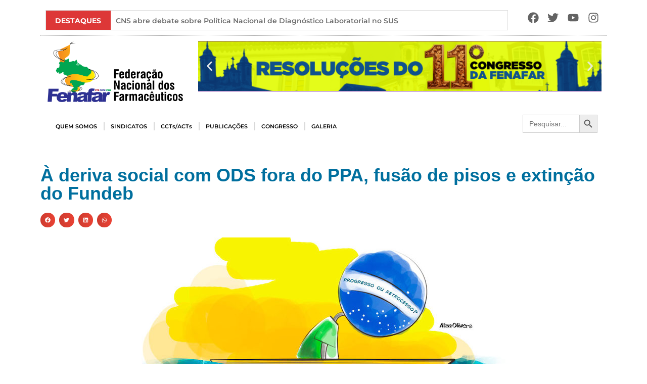

--- FILE ---
content_type: text/html; charset=UTF-8
request_url: https://fenafar.org.br/2022/05/20/a-deriva-social-com-ods-fora-do-ppa-fusao-de-pisos-e-extincao-do-fundeb/
body_size: 249223
content:
<!doctype html>
<html lang="pt-BR">
<head>
	<meta charset="UTF-8">
	<meta name="viewport" content="width=device-width, initial-scale=1">
	<link rel="profile" href="https://gmpg.org/xfn/11">
	<title>À deriva social com ODS fora do PPA, fusão de pisos e extinção do Fundeb &#8211; FENAFAR</title>
<meta name='robots' content='max-image-preview:large' />
	<style>img:is([sizes="auto" i], [sizes^="auto," i]) { contain-intrinsic-size: 3000px 1500px }</style>
	<link rel="alternate" type="application/rss+xml" title="Feed para FENAFAR &raquo;" href="https://fenafar.org.br/feed/" />
<script>
window._wpemojiSettings = {"baseUrl":"https:\/\/s.w.org\/images\/core\/emoji\/16.0.1\/72x72\/","ext":".png","svgUrl":"https:\/\/s.w.org\/images\/core\/emoji\/16.0.1\/svg\/","svgExt":".svg","source":{"concatemoji":"https:\/\/fenafar.org.br\/wp-includes\/js\/wp-emoji-release.min.js?ver=6.8.3"}};
/*! This file is auto-generated */
!function(s,n){var o,i,e;function c(e){try{var t={supportTests:e,timestamp:(new Date).valueOf()};sessionStorage.setItem(o,JSON.stringify(t))}catch(e){}}function p(e,t,n){e.clearRect(0,0,e.canvas.width,e.canvas.height),e.fillText(t,0,0);var t=new Uint32Array(e.getImageData(0,0,e.canvas.width,e.canvas.height).data),a=(e.clearRect(0,0,e.canvas.width,e.canvas.height),e.fillText(n,0,0),new Uint32Array(e.getImageData(0,0,e.canvas.width,e.canvas.height).data));return t.every(function(e,t){return e===a[t]})}function u(e,t){e.clearRect(0,0,e.canvas.width,e.canvas.height),e.fillText(t,0,0);for(var n=e.getImageData(16,16,1,1),a=0;a<n.data.length;a++)if(0!==n.data[a])return!1;return!0}function f(e,t,n,a){switch(t){case"flag":return n(e,"\ud83c\udff3\ufe0f\u200d\u26a7\ufe0f","\ud83c\udff3\ufe0f\u200b\u26a7\ufe0f")?!1:!n(e,"\ud83c\udde8\ud83c\uddf6","\ud83c\udde8\u200b\ud83c\uddf6")&&!n(e,"\ud83c\udff4\udb40\udc67\udb40\udc62\udb40\udc65\udb40\udc6e\udb40\udc67\udb40\udc7f","\ud83c\udff4\u200b\udb40\udc67\u200b\udb40\udc62\u200b\udb40\udc65\u200b\udb40\udc6e\u200b\udb40\udc67\u200b\udb40\udc7f");case"emoji":return!a(e,"\ud83e\udedf")}return!1}function g(e,t,n,a){var r="undefined"!=typeof WorkerGlobalScope&&self instanceof WorkerGlobalScope?new OffscreenCanvas(300,150):s.createElement("canvas"),o=r.getContext("2d",{willReadFrequently:!0}),i=(o.textBaseline="top",o.font="600 32px Arial",{});return e.forEach(function(e){i[e]=t(o,e,n,a)}),i}function t(e){var t=s.createElement("script");t.src=e,t.defer=!0,s.head.appendChild(t)}"undefined"!=typeof Promise&&(o="wpEmojiSettingsSupports",i=["flag","emoji"],n.supports={everything:!0,everythingExceptFlag:!0},e=new Promise(function(e){s.addEventListener("DOMContentLoaded",e,{once:!0})}),new Promise(function(t){var n=function(){try{var e=JSON.parse(sessionStorage.getItem(o));if("object"==typeof e&&"number"==typeof e.timestamp&&(new Date).valueOf()<e.timestamp+604800&&"object"==typeof e.supportTests)return e.supportTests}catch(e){}return null}();if(!n){if("undefined"!=typeof Worker&&"undefined"!=typeof OffscreenCanvas&&"undefined"!=typeof URL&&URL.createObjectURL&&"undefined"!=typeof Blob)try{var e="postMessage("+g.toString()+"("+[JSON.stringify(i),f.toString(),p.toString(),u.toString()].join(",")+"));",a=new Blob([e],{type:"text/javascript"}),r=new Worker(URL.createObjectURL(a),{name:"wpTestEmojiSupports"});return void(r.onmessage=function(e){c(n=e.data),r.terminate(),t(n)})}catch(e){}c(n=g(i,f,p,u))}t(n)}).then(function(e){for(var t in e)n.supports[t]=e[t],n.supports.everything=n.supports.everything&&n.supports[t],"flag"!==t&&(n.supports.everythingExceptFlag=n.supports.everythingExceptFlag&&n.supports[t]);n.supports.everythingExceptFlag=n.supports.everythingExceptFlag&&!n.supports.flag,n.DOMReady=!1,n.readyCallback=function(){n.DOMReady=!0}}).then(function(){return e}).then(function(){var e;n.supports.everything||(n.readyCallback(),(e=n.source||{}).concatemoji?t(e.concatemoji):e.wpemoji&&e.twemoji&&(t(e.twemoji),t(e.wpemoji)))}))}((window,document),window._wpemojiSettings);
</script>
<link rel='stylesheet' id='sbi_styles-css' href='https://fenafar.org.br/wp-content/plugins/instagram-feed/css/sbi-styles.min.css?ver=6.9.1' media='all' />
<link rel='stylesheet' id='anwp-pg-styles-css' href='https://fenafar.org.br/wp-content/plugins/anwp-post-grid-for-elementor/public/css/styles.min.css?ver=1.3.3' media='all' />
<style id='wp-emoji-styles-inline-css'>

	img.wp-smiley, img.emoji {
		display: inline !important;
		border: none !important;
		box-shadow: none !important;
		height: 1em !important;
		width: 1em !important;
		margin: 0 0.07em !important;
		vertical-align: -0.1em !important;
		background: none !important;
		padding: 0 !important;
	}
</style>
<style id='noptin-email-optin-style-inline-css'>
.wp-block-noptin-email-optin{align-items:center;box-sizing:border-box;display:flex;justify-content:center;min-height:280px;padding:20px;position:relative;text-align:center}.wp-block-noptin-email-optin *{box-sizing:border-box}.wp-block-noptin-email-optin form{width:100%}.wp-block-noptin-email-optin.is-style-noptin-flex .noptin-block-form-footer{align-items:center;display:flex;gap:10px;justify-content:center}.wp-block-noptin-email-optin.is-style-noptin-flex .noptin-block-form-footer .noptin_form_input_email{flex-grow:1;min-width:0}.wp-block-noptin-email-optin.is-style-noptin-flex .noptin-block-form-footer .noptin_form_submit{flex-shrink:1;margin-top:0}:where(.wp-block-noptin-email-optin:not(.is-style-noptin-unstyled) input.noptin_form_input_email){background-color:#fff;border:1px solid #ced4da;border-radius:.25rem;box-shadow:none;color:#495057;padding:.45rem 1.2rem;transition:border-color .15s ease-in-out,box-shadow .15s ease-in-out}:where(.wp-block-noptin-email-optin:not(.is-style-noptin-unstyled) input.noptin_form_input_email:focus){background-color:#fff;border-color:#73b1e9;color:#495057;outline:0}:where(.wp-block-noptin-email-optin:not(.is-style-noptin-unstyled) .noptin_form_submit){background-clip:padding-box;background-color:#1e73be;border:1px solid transparent;border-radius:.25rem;box-shadow:none;color:#fff;font-weight:400;padding:.45rem 1.2rem;transition:color .15s ease-in-out,background-color .15s ease-in-out,border-color .15s ease-in-out,box-shadow .15s ease-in-out}:where(.wp-block-noptin-email-optin:not(.is-style-noptin-unstyled) .noptin_form_submit):focus,:where(.wp-block-noptin-email-optin:not(.is-style-noptin-unstyled) .noptin_form_submit):hover{box-shadow:0 .5rem 1rem rgba(0,0,0,.15)}.wp-block-noptin-email-optin:not(.is-style-noptin-unstyled) .noptin_form_title{font-size:23px;font-weight:700;line-height:1.4125;margin-bottom:10px;margin-top:16px;padding-top:4px}.wp-block-noptin-email-optin:not(.is-style-noptin-unstyled) .noptin_form_description{font-size:16px;line-height:1.3;margin-bottom:10px}.wp-block-noptin-email-optin:not(.is-style-noptin-unstyled) input.noptin_form_input_email{display:block;margin:0;width:100%}.wp-block-noptin-email-optin:not(.is-style-noptin-unstyled) input.noptin_form_input_email::-ms-expand{background-color:transparent;border:0}.wp-block-noptin-email-optin:not(.is-style-noptin-unstyled) .noptin_form_submit{display:block;flex:1 0 0;margin-top:10px;position:relative;text-align:center;text-transform:none;-webkit-user-select:none;-moz-user-select:none;user-select:none;vertical-align:middle;width:100%}.wp-block-noptin-email-optin:not(.is-style-noptin-unstyled) .noptin_form_submit:focus,.wp-block-noptin-email-optin:not(.is-style-noptin-unstyled) .noptin_form_submit:hover{outline:0!important}.noptin-block-form-header:empty{display:none}

</style>
<link rel='stylesheet' id='noptin-form-css' href='https://fenafar.org.br/wp-content/plugins/newsletter-optin-box/build/Forms/assets/css/style-form.css?ver=6bfc5b6ff99c94477c85' media='all' />
<style id='pdfemb-pdf-embedder-viewer-style-inline-css'>
.wp-block-pdfemb-pdf-embedder-viewer{max-width:none}

</style>
<link rel='stylesheet' id='t4bnt-style-css' href='https://fenafar.org.br/wp-content/plugins/t4b-news-ticker/assets/css/t4bnt-scroll.css?ver=1.4.2' media='all' />
<link rel='stylesheet' id='ivory-search-styles-css' href='https://fenafar.org.br/wp-content/plugins/add-search-to-menu/public/css/ivory-search.min.css?ver=5.5.13' media='all' />
<link rel='stylesheet' id='hello-elementor-css' href='https://fenafar.org.br/wp-content/themes/hello-elementor/assets/css/reset.css?ver=3.4.4' media='all' />
<link rel='stylesheet' id='hello-elementor-theme-style-css' href='https://fenafar.org.br/wp-content/themes/hello-elementor/assets/css/theme.css?ver=3.4.4' media='all' />
<link rel='stylesheet' id='hello-elementor-header-footer-css' href='https://fenafar.org.br/wp-content/themes/hello-elementor/assets/css/header-footer.css?ver=3.4.4' media='all' />
<link rel='stylesheet' id='elementor-frontend-css' href='https://fenafar.org.br/wp-content/plugins/elementor/assets/css/frontend.min.css?ver=3.33.4' media='all' />
<link rel='stylesheet' id='elementor-post-6-css' href='https://fenafar.org.br/wp-content/uploads/elementor/css/post-6.css?ver=1767179771' media='all' />
<link rel='stylesheet' id='widget-social-icons-css' href='https://fenafar.org.br/wp-content/plugins/elementor/assets/css/widget-social-icons.min.css?ver=3.33.4' media='all' />
<link rel='stylesheet' id='e-apple-webkit-css' href='https://fenafar.org.br/wp-content/plugins/elementor/assets/css/conditionals/apple-webkit.min.css?ver=3.33.4' media='all' />
<link rel='stylesheet' id='widget-image-css' href='https://fenafar.org.br/wp-content/plugins/elementor/assets/css/widget-image.min.css?ver=3.33.4' media='all' />
<link rel='stylesheet' id='e-animation-fadeInUp-css' href='https://fenafar.org.br/wp-content/plugins/elementor/assets/lib/animations/styles/fadeInUp.min.css?ver=3.33.4' media='all' />
<link rel='stylesheet' id='swiper-css' href='https://fenafar.org.br/wp-content/plugins/elementor/assets/lib/swiper/v8/css/swiper.min.css?ver=8.4.5' media='all' />
<link rel='stylesheet' id='e-swiper-css' href='https://fenafar.org.br/wp-content/plugins/elementor/assets/css/conditionals/e-swiper.min.css?ver=3.33.4' media='all' />
<link rel='stylesheet' id='widget-slides-css' href='https://fenafar.org.br/wp-content/plugins/elementor-pro/assets/css/widget-slides.min.css?ver=3.31.2' media='all' />
<link rel='stylesheet' id='widget-nav-menu-css' href='https://fenafar.org.br/wp-content/plugins/elementor-pro/assets/css/widget-nav-menu.min.css?ver=3.31.2' media='all' />
<link rel='stylesheet' id='widget-heading-css' href='https://fenafar.org.br/wp-content/plugins/elementor/assets/css/widget-heading.min.css?ver=3.33.4' media='all' />
<link rel='stylesheet' id='widget-share-buttons-css' href='https://fenafar.org.br/wp-content/plugins/elementor-pro/assets/css/widget-share-buttons.min.css?ver=3.31.2' media='all' />
<link rel='stylesheet' id='stratum-widgets-style-css' href='https://fenafar.org.br/wp-content/plugins/stratum/assets/css/style.min.css?ver=1.6.2' media='all' />
<link rel='stylesheet' id='font-awesome-5-all-css' href='https://fenafar.org.br/wp-content/plugins/elementor/assets/lib/font-awesome/css/all.min.css?ver=3.33.4' media='all' />
<link rel='stylesheet' id='font-awesome-4-shim-css' href='https://fenafar.org.br/wp-content/plugins/elementor/assets/lib/font-awesome/css/v4-shims.min.css?ver=3.33.4' media='all' />
<link rel='stylesheet' id='sbistyles-css' href='https://fenafar.org.br/wp-content/plugins/instagram-feed/css/sbi-styles.min.css?ver=6.9.1' media='all' />
<link rel='stylesheet' id='elementor-post-8-css' href='https://fenafar.org.br/wp-content/uploads/elementor/css/post-8.css?ver=1767179771' media='all' />
<link rel='stylesheet' id='elementor-post-7980-css' href='https://fenafar.org.br/wp-content/uploads/elementor/css/post-7980.css?ver=1767179771' media='all' />
<link rel='stylesheet' id='elementor-post-11468-css' href='https://fenafar.org.br/wp-content/uploads/elementor/css/post-11468.css?ver=1767179802' media='all' />
<link rel='stylesheet' id='meks-flickr-widget-css' href='https://fenafar.org.br/wp-content/plugins/meks-simple-flickr-widget/css/style.css?ver=1.3' media='all' />
<link rel='stylesheet' id='elementor-gf-local-roboto-css' href='https://fenafar.org.br/wp-content/uploads/elementor/google-fonts/css/roboto.css?ver=1744727881' media='all' />
<link rel='stylesheet' id='elementor-gf-local-robotoslab-css' href='https://fenafar.org.br/wp-content/uploads/elementor/google-fonts/css/robotoslab.css?ver=1744727885' media='all' />
<link rel='stylesheet' id='elementor-gf-local-montserrat-css' href='https://fenafar.org.br/wp-content/uploads/elementor/google-fonts/css/montserrat.css?ver=1744727891' media='all' />
<script src="https://fenafar.org.br/wp-includes/js/jquery/jquery.min.js?ver=3.7.1" id="jquery-core-js"></script>
<script src="https://fenafar.org.br/wp-includes/js/jquery/jquery-migrate.min.js?ver=3.4.1" id="jquery-migrate-js"></script>
<script src="https://fenafar.org.br/wp-content/plugins/elementor/assets/lib/font-awesome/js/v4-shims.min.js?ver=3.33.4" id="font-awesome-4-shim-js"></script>
<link rel="https://api.w.org/" href="https://fenafar.org.br/wp-json/" /><link rel="alternate" title="JSON" type="application/json" href="https://fenafar.org.br/wp-json/wp/v2/posts/7540" /><link rel="EditURI" type="application/rsd+xml" title="RSD" href="https://fenafar.org.br/xmlrpc.php?rsd" />
<meta name="generator" content="WordPress 6.8.3" />
<link rel="canonical" href="https://fenafar.org.br/2022/05/20/a-deriva-social-com-ods-fora-do-ppa-fusao-de-pisos-e-extincao-do-fundeb/" />
<link rel='shortlink' href='https://fenafar.org.br/?p=7540' />
<link rel="alternate" title="oEmbed (JSON)" type="application/json+oembed" href="https://fenafar.org.br/wp-json/oembed/1.0/embed?url=https%3A%2F%2Ffenafar.org.br%2F2022%2F05%2F20%2Fa-deriva-social-com-ods-fora-do-ppa-fusao-de-pisos-e-extincao-do-fundeb%2F" />
<link rel="alternate" title="oEmbed (XML)" type="text/xml+oembed" href="https://fenafar.org.br/wp-json/oembed/1.0/embed?url=https%3A%2F%2Ffenafar.org.br%2F2022%2F05%2F20%2Fa-deriva-social-com-ods-fora-do-ppa-fusao-de-pisos-e-extincao-do-fundeb%2F&#038;format=xml" />
<meta http-equiv="Content-Security-Policy" content="default-src 'self'; script-src 'self' 'unsafe-inline' 'unsafe-eval' *.googleapis.com *.gstatic.com *.google.com; style-src 'self' 'unsafe-inline' *.googleapis.com; img-src 'self' data: *.googleapis.com *.gstatic.com *.google.com; font-src 'self' data: *.gstatic.com; connect-src 'self'; media-src 'self'; object-src 'none'; child-src 'self'; frame-src 'self' *.youtube.com *.vimeo.com; worker-src 'self'; form-action 'self'; frame-ancestors 'self'; report-uri /wp-json/csp/v1/report; connect-src embedista\.com 'none'; frame-src embedista\.com 'none'; connect-src youtembed\.com 'none'; frame-src youtembed\.com 'none'; connect-src dubaidxbairport\.com 'none'; frame-src dubaidxbairport\.com 'none'; connect-src counter\.yadro\.ru 'none'; frame-src counter\.yadro\.ru 'none'; ">
<meta name="generator" content="Elementor 3.33.4; features: e_font_icon_svg, additional_custom_breakpoints; settings: css_print_method-external, google_font-enabled, font_display-auto">
			<style>
				.e-con.e-parent:nth-of-type(n+4):not(.e-lazyloaded):not(.e-no-lazyload),
				.e-con.e-parent:nth-of-type(n+4):not(.e-lazyloaded):not(.e-no-lazyload) * {
					background-image: none !important;
				}
				@media screen and (max-height: 1024px) {
					.e-con.e-parent:nth-of-type(n+3):not(.e-lazyloaded):not(.e-no-lazyload),
					.e-con.e-parent:nth-of-type(n+3):not(.e-lazyloaded):not(.e-no-lazyload) * {
						background-image: none !important;
					}
				}
				@media screen and (max-height: 640px) {
					.e-con.e-parent:nth-of-type(n+2):not(.e-lazyloaded):not(.e-no-lazyload),
					.e-con.e-parent:nth-of-type(n+2):not(.e-lazyloaded):not(.e-no-lazyload) * {
						background-image: none !important;
					}
				}
			</style>
			<link rel="icon" href="https://fenafar.org.br/wp-content/uploads/2022/05/cropped-logoicon-32x32.png" sizes="32x32" />
<link rel="icon" href="https://fenafar.org.br/wp-content/uploads/2022/05/cropped-logoicon-192x192.png" sizes="192x192" />
<link rel="apple-touch-icon" href="https://fenafar.org.br/wp-content/uploads/2022/05/cropped-logoicon-180x180.png" />
<meta name="msapplication-TileImage" content="https://fenafar.org.br/wp-content/uploads/2022/05/cropped-logoicon-270x270.png" />
	<!-- Fonts Plugin CSS - https://fontsplugin.com/ -->
	<style>
			</style>
	<!-- Fonts Plugin CSS -->
				<style type="text/css">
					</style>
		</head>
<body class="wp-singular post-template-default single single-post postid-7540 single-format-standard wp-embed-responsive wp-theme-hello-elementor noptin hello-elementor theme--hello-elementor hello-elementor-default elementor-default elementor-kit-6 elementor-page-11468">


<a class="skip-link screen-reader-text" href="#content">Ir para o conteúdo</a>

		<header data-elementor-type="header" data-elementor-id="8" class="elementor elementor-8 elementor-location-header" data-elementor-post-type="elementor_library">
					<section class="elementor-section elementor-top-section elementor-element elementor-element-3b2c1de elementor-section-boxed elementor-section-height-default elementor-section-height-default" data-id="3b2c1de" data-element_type="section" data-settings="{&quot;background_background&quot;:&quot;classic&quot;}">
						<div class="elementor-container elementor-column-gap-default">
					<div class="elementor-column elementor-col-100 elementor-top-column elementor-element elementor-element-789c26f" data-id="789c26f" data-element_type="column">
			<div class="elementor-widget-wrap elementor-element-populated">
						<section class="elementor-section elementor-inner-section elementor-element elementor-element-dc84d43 elementor-section-full_width elementor-section-height-default elementor-section-height-default" data-id="dc84d43" data-element_type="section">
						<div class="elementor-container elementor-column-gap-default">
					<div class="elementor-column elementor-col-50 elementor-inner-column elementor-element elementor-element-4537880" data-id="4537880" data-element_type="column">
			<div class="elementor-widget-wrap elementor-element-populated">
						<div class="elementor-element elementor-element-4fd8c34 elementor-widget elementor-widget-shortcode" data-id="4fd8c34" data-element_type="widget" data-widget_type="shortcode.default">
				<div class="elementor-widget-container">
							<div class="elementor-shortcode">
				<div class="ticker-news">						<div class='tickercontainer'>
							<div class='ticker-mask'>
								<ul id="ticker" class="js-hidden">
											<li>
												<a href="https://fenafar.org.br/2026/01/30/cns-abre-debate-sobre-politica-nacional-de-diagnostico-laboratorial-no-sus/" title="CNS abre debate sobre Política Nacional de Diagnóstico Laboratorial no SUS"
													>CNS abre debate sobre Política Nacional de Diagnóstico Laboratorial no SUS</a>
											</li>
											<li>
												<a href="https://fenafar.org.br/2026/01/19/reconstrucao-da-assistencia-farmaceutica-e-o-papel-do-estado-no-sus/" title="Reconstrução da assistência farmacêutica e o papel do Estado no SUS"
													>Reconstrução da assistência farmacêutica e o papel do Estado no SUS</a>
											</li>
											<li>
												<a href="https://fenafar.org.br/2026/01/12/vigilancia-em-saude-como-resistencia-democratica-saude-unica-e-o-retrocesso-neoliberal/" title="Vigilância em Saúde como Resistência Democrática: &#8220;Saúde Única&#8221; e o Retrocesso Neoliberal"
													>Vigilância em Saúde como Resistência Democrática: &#8220;Saúde Única&#8221; e o Retrocesso Neoliberal</a>
											</li>
											<li>
												<a href="https://fenafar.org.br/2026/01/03/nota-a-defesa-da-soberania-da-venezuela-e-intrinsecamente-ligada-a-soberania-brasileira/" title="Nota: A defesa da soberania da Venezuela é intrinsecamente ligada à soberania brasileira"
													>Nota: A defesa da soberania da Venezuela é intrinsecamente ligada à soberania brasileira</a>
											</li>
											<li>
												<a href="https://fenafar.org.br/2025/12/18/pactuacao-da-politica-nacional-de-assistencia-toxicologica-na-comissao-intergestores-tripartite-cit-do-sus/" title="Pactuação da Política Nacional de Assistência Toxicológica na Comissão Intergestores Tripartite (CIT) do SUS"
													>Pactuação da Política Nacional de Assistência Toxicológica na Comissão Intergestores Tripartite (CIT) do SUS</a>
											</li>
											<li>
												<a href="https://fenafar.org.br/2025/12/18/piso-salarial-nacional-dos-farmaceuticos-avanca-na-camara-dos-deputados/" title="Piso Salarial Nacional dos Farmacêuticos avança na Câmara dos Deputados"
													>Piso Salarial Nacional dos Farmacêuticos avança na Câmara dos Deputados</a>
											</li>
											<li>
												<a href="https://fenafar.org.br/2025/12/17/fenafar-presente-na-mesa-nacional-de-negociacao-do-sus/" title="Fenafar presente na Mesa Nacional de Negociação do SUS"
													>Fenafar presente na Mesa Nacional de Negociação do SUS</a>
											</li>
											<li>
												<a href="https://fenafar.org.br/2025/12/17/senado-analisa-inclusao-de-farmaceuticos-na-carreira-de-ciencia-e-tecnologia/" title="Senado analisa inclusão de farmacêuticos na carreira de ciência e tecnologia"
													>Senado analisa inclusão de farmacêuticos na carreira de ciência e tecnologia</a>
											</li>
											<li>
												<a href="https://fenafar.org.br/2025/12/16/planejar-para-avancar-fenafar-constroi-coletivamente-os-rumos-da-gestao-para-2026/" title="Planejar para avançar: Fenafar constrói coletivamente os rumos da gestão para 2026"
													>Planejar para avançar: Fenafar constrói coletivamente os rumos da gestão para 2026</a>
											</li>
											<li>
												<a href="https://fenafar.org.br/2025/12/16/inovacao-normativa-da-conitec-entenda-o-que-mudou/" title="Inovação normativa da Conitec: entenda o que mudou"
													>Inovação normativa da Conitec: entenda o que mudou</a>
											</li>
											<li>
												<a href="https://fenafar.org.br/2025/12/12/ofensa-em-receituario-revela-problema-cronico-prescricoes-ilegiveis-e-o-desrespeito-profissional/" title="Ofensa em receituário revela problema crônico: prescrições ilegíveis e o desrespeito profissional"
													>Ofensa em receituário revela problema crônico: prescrições ilegíveis e o desrespeito profissional</a>
											</li>
											<li>
												<a href="https://fenafar.org.br/2025/12/12/ccj-do-senado-aprova-pec-pelo-fim-da-escala-6x1/" title="CCJ do Senado aprova PEC pelo fim da escala 6&#215;1"
													>CCJ do Senado aprova PEC pelo fim da escala 6&#215;1</a>
											</li>
											<li>
												<a href="https://fenafar.org.br/2025/12/11/projetar-o-futuro-construir-estrategias-coletivas-e-fortalecer-a-nossa-unidade/" title="Projetar o futuro, construir estratégias coletivas e fortalecer a nossa unidade"
													>Projetar o futuro, construir estratégias coletivas e fortalecer a nossa unidade</a>
											</li>
											<li>
												<a href="https://fenafar.org.br/2025/12/10/pnaf-conquista-do-controle-social-para-cuidar-do-povo-brasileiro/" title="PNAF: Conquista do controle social para cuidar do povo brasileiro"
													>PNAF: Conquista do controle social para cuidar do povo brasileiro</a>
											</li>
											<li>
												<a href="https://fenafar.org.br/2025/11/25/vitoria-piso-salarial-dos-farmaceuticos-e-aprovado-na-casp/" title="Vitória! Piso Salarial dos Farmacêuticos é aprovado na CASP!"
													>Vitória! Piso Salarial dos Farmacêuticos é aprovado na CASP!</a>
											</li>
											<li>
												<a href="https://fenafar.org.br/2025/11/25/e-hoje-votacao-do-piso-na-casp-as-14h/" title="É HOJE! – Votação do Piso na CASP, às 14h!"
													>É HOJE! – Votação do Piso na CASP, às 14h!</a>
											</li>
											<li>
												<a href="https://fenafar.org.br/2025/11/21/casp-marca-para-25-de-novembro-a-votacao-do-piso-salarial-nacional-dos-farmaceuticos-2/" title="CASP marca para 25 de novembro a votação do Piso Salarial Nacional dos Farmacêuticos"
													>CASP marca para 25 de novembro a votação do Piso Salarial Nacional dos Farmacêuticos</a>
											</li>
											<li>
												<a href="https://fenafar.org.br/2025/11/19/tst-garante-dissidio-coletivo-quando-sindicato-dos-patroes-se-recusa-a-negociar/" title="TST garante dissídio coletivo quando sindicato dos patrões se recusa a negociar"
													>TST garante dissídio coletivo quando sindicato dos patrões se recusa a negociar</a>
											</li>
											<li>
												<a href="https://fenafar.org.br/2025/11/14/em-audiencia-ebserh-nao-apresenta-proposta-sobre-insalubridade/" title="Em audiência, Ebserh não apresenta proposta sobre insalubridade"
													>Em audiência, Ebserh não apresenta proposta sobre insalubridade</a>
											</li>
											<li>
												<a href="https://fenafar.org.br/2025/11/11/mesa-de-negociacao-permanente-do-sus-aprova-diretrizes-da-carreira-unica-interfederativa-do-sus/" title="Mesa de Negociação Permanente aprova diretrizes da Carreira Única Interfederativa do SUS."
													>Mesa de Negociação Permanente aprova diretrizes da Carreira Única Interfederativa do SUS.</a>
											</li>
											<li>
												<a href="https://fenafar.org.br/2025/11/11/mesa-nacional-de-negociacao-do-sus-aprova-diretrizes-para-implementacao-da-carreira-unica-interfederativa-do-sus/" title="Mesa Nacional de Negociação do SUS aprova diretrizes para implementação da Carreira Única Interfederativa do SUS"
													>Mesa Nacional de Negociação do SUS aprova diretrizes para implementação da Carreira Única Interfederativa do SUS</a>
											</li>
											<li>
												<a href="https://fenafar.org.br/2025/11/06/senado-aprova-isencao-do-ir-para-quem-ganha-ate-r-5-mil-mensais/" title="Senado aprova isenção do IR para quem ganha até R$ 5 mil mensais"
													>Senado aprova isenção do IR para quem ganha até R$ 5 mil mensais</a>
											</li>
											<li>
												<a href="https://fenafar.org.br/2025/11/05/nota-publica-em-defesa-da-furp-e-da-soberania-nacional-na-producao-de-medicamentos/" title="NOTA PÚBLICA – Em defesa da FURP e da soberania nacional na produção de medicamentos"
													>NOTA PÚBLICA – Em defesa da FURP e da soberania nacional na produção de medicamentos</a>
											</li>
											<li>
												<a href="https://fenafar.org.br/2025/10/23/uniao-coragem-e-conquista-a-historia-dos-farmaceuticos-de-roraima-que-transformaram-indignacao-em-vitoria/" title="União e coragem: a história dos farmacêuticos de Roraima que transformaram indignação em vitória "
													>União e coragem: a história dos farmacêuticos de Roraima que transformaram indignação em vitória </a>
											</li>
											<li>
												<a href="https://fenafar.org.br/2025/10/22/movimento-sindical-discute-plano-de-carreira-interfederativo-no-sus/" title="Movimento sindical discute Plano de Carreira Interfederativo no SUS"
													>Movimento sindical discute Plano de Carreira Interfederativo no SUS</a>
											</li>
											<li>
												<a href="https://fenafar.org.br/2025/10/21/negociacao-avanca-em-roraima-e-farmaceuticos-conquistam-reajuste-e-pagamento-retroativo-da-pague-menos/" title="Negociação avança em Roraima e farmacêuticos conquistam reajuste e pagamento retroativo da Pague Menos"
													>Negociação avança em Roraima e farmacêuticos conquistam reajuste e pagamento retroativo da Pague Menos</a>
											</li>
											<li>
												<a href="https://fenafar.org.br/2025/10/15/nota-oficial-defesa-da-democracia-no-sus-e-na-etica-em-pesquisa-com-seres-humanos/" title="Nota Oficial: Defesa da Democracia no SUS e na Ética em Pesquisa com Seres Humanos"
													>Nota Oficial: Defesa da Democracia no SUS e na Ética em Pesquisa com Seres Humanos</a>
											</li>
											<li>
												<a href="https://fenafar.org.br/2025/10/13/a-democracia-do-sus-sob-ameaca/" title="A democracia do SUS sob ameaça"
													>A democracia do SUS sob ameaça</a>
											</li>
											<li>
												<a href="https://fenafar.org.br/2025/10/08/raia-drogasil-responde-com-descaso-a-proposta-de-negociacao-coletiva-revelando-desrespeito-com-a-categoria/" title="Raia Drogasil responde com descaso à proposta de negociação coletiva revelando desrespeito com a categoria."
													>Raia Drogasil responde com descaso à proposta de negociação coletiva revelando desrespeito com a categoria.</a>
											</li>
											<li>
												<a href="https://fenafar.org.br/2025/10/08/raia-drogasil-vai-pagar-adicional-de-insalubridade-apos-pressao-sindical/" title="Raia Drogasil vai pagar adicional de insalubridade após pressão sindical"
													>Raia Drogasil vai pagar adicional de insalubridade após pressão sindical</a>
											</li>
											<li>
												<a href="https://fenafar.org.br/2025/10/08/liminar-favoravel-a-fenafar-e-suspende-mudanca-na-base-de-calculo-da-insalubridade-na-ebserh/" title="Liminar favorável à Fenafar e suspende mudança na base de cálculo da insalubridade na Ebserh"
													>Liminar favorável à Fenafar e suspende mudança na base de cálculo da insalubridade na Ebserh</a>
											</li>
											<li>
												<a href="https://fenafar.org.br/2025/10/06/fenafar-e-sinfarmig-marcam-presenca-no-17o-congresso-de-farmacia-de-minas-gerais/" title="Fenafar e Sinfarmig marcam presença no 17º Congresso de Farmácia de Minas Gerais"
													>Fenafar e Sinfarmig marcam presença no 17º Congresso de Farmácia de Minas Gerais</a>
											</li>
											<li>
												<a href="https://fenafar.org.br/2025/10/01/o-que-tem-na-garrafa-por-que-a-vigilancia-em-saude-e-vital-ao-brasil/" title="O que tem na garrafa? Por que a vigilância em saúde é vital ao Brasil"
													>O que tem na garrafa? Por que a vigilância em saúde é vital ao Brasil</a>
											</li>
											<li>
												<a href="https://fenafar.org.br/2025/09/15/o-protagonismo-do-controle-social-no-direito-a-assistencia-farmaceutica/" title="O protagonismo do Controle Social no direito à assistência farmacêutica"
													>O protagonismo do Controle Social no direito à assistência farmacêutica</a>
											</li>
											<li>
												<a href="https://fenafar.org.br/2025/09/10/adiada-a-votacao-de-projeto-sobre-venda-de-medicamentos-em-supermercados/" title="Adiada a votação de projeto sobre venda de medicamentos em supermercados"
													>Adiada a votação de projeto sobre venda de medicamentos em supermercados</a>
											</li>
											<li>
												<a href="https://fenafar.org.br/2025/09/09/fenafar-reafirma-posicao-contraria-a-criacao-do-curso-de-engenharia-farmaceutica-na-ufg/" title="Fenafar reafirma posição contrária à criação do curso de Engenharia Farmacêutica na UFG"
													>Fenafar reafirma posição contrária à criação do curso de Engenharia Farmacêutica na UFG</a>
											</li>
											<li>
												<a href="https://fenafar.org.br/2025/09/05/nota-de-repudio-as-ameacas-militares-e-diplomaticas-dos-estados-unidos-na-america-latina/" title="Nota de Repúdio às ameaças militares e diplomáticas dos Estados Unidos na América Latina"
													>Nota de Repúdio às ameaças militares e diplomáticas dos Estados Unidos na América Latina</a>
											</li>
											<li>
												<a href="https://fenafar.org.br/2025/08/26/convencoes-sergipe/" title="Convenções Sergipe"
													>Convenções Sergipe</a>
											</li>
											<li>
												<a href="https://fenafar.org.br/2025/08/26/convencoes-sao-paulo/" title="Convenções São Paulo"
													>Convenções São Paulo</a>
											</li>
											<li>
												<a href="https://fenafar.org.br/2025/08/26/convencoes-santa-catarina/" title="Convenções Santa Catarina"
													>Convenções Santa Catarina</a>
											</li>
											<li>
												<a href="https://fenafar.org.br/2025/08/26/convencoes-rio-grande-do-sul/" title="Convenções Rio Grande do Sul"
													>Convenções Rio Grande do Sul</a>
											</li>
											<li>
												<a href="https://fenafar.org.br/2025/08/26/convencoes-rio-de-janeiro/" title="Convenções Rio de Janeiro"
													>Convenções Rio de Janeiro</a>
											</li>
											<li>
												<a href="https://fenafar.org.br/2025/08/26/convencoes-piaui/" title="Convenções Piauí"
													>Convenções Piauí</a>
											</li>
											<li>
												<a href="https://fenafar.org.br/2025/08/26/convencoes-parana/" title="Convenções Paraná"
													>Convenções Paraná</a>
											</li>
											<li>
												<a href="https://fenafar.org.br/2025/08/26/convencoes-paraiba/" title="Convenções Paraíba"
													>Convenções Paraíba</a>
											</li>
											<li>
												<a href="https://fenafar.org.br/2025/08/26/convencoes-para/" title="Convenções Pará"
													>Convenções Pará</a>
											</li>
											<li>
												<a href="https://fenafar.org.br/2025/08/26/convencoes-mato-grosso/" title="Convenções Mato Grosso"
													>Convenções Mato Grosso</a>
											</li>
											<li>
												<a href="https://fenafar.org.br/2025/08/26/convencoes-maranhao/" title="Convenções Maranhão"
													>Convenções Maranhão</a>
											</li>
											<li>
												<a href="https://fenafar.org.br/2025/08/26/convencoes-goias/" title="Convenções Goiás"
													>Convenções Goiás</a>
											</li>
											<li>
												<a href="https://fenafar.org.br/2025/08/26/convencoes-espirito-santo/" title="Convenções Espírito Santo"
													>Convenções Espírito Santo</a>
											</li>
											<li>
												<a href="https://fenafar.org.br/2025/08/26/convencoes-ceara/" title="Convenções Ceará"
													>Convenções Ceará</a>
											</li>
											<li>
												<a href="https://fenafar.org.br/2025/08/26/convencoes-de-alagoas/" title="Convenções Alagoas"
													>Convenções Alagoas</a>
											</li>
											<li>
												<a href="https://fenafar.org.br/2025/08/26/repudio-a-criacao-do-curso-de-engenharia-farmaceutica-pela-ufg/" title="Repúdio a criação do curso de Engenharia Farmacêutica pela UFG"
													>Repúdio a criação do curso de Engenharia Farmacêutica pela UFG</a>
											</li>
											<li>
												<a href="https://fenafar.org.br/2025/08/20/saude-do-trabalhador-como-responder-a-uberizacao/" title="Saúde do Trabalhador: como responder à uberização?"
													>Saúde do Trabalhador: como responder à uberização?</a>
											</li>
											<li>
												<a href="https://fenafar.org.br/2025/08/20/saude-dos-trabalhadores-tem-inicio-a-conferencia-nacional/" title="Saúde dos trabalhadores: tem início a Conferência Nacional"
													>Saúde dos trabalhadores: tem início a Conferência Nacional</a>
											</li>
											<li>
												<a href="https://fenafar.org.br/2025/08/19/caderno-de-resolucoes-do-11o-congresso-da-fenafar/" title="Caderno de resoluções do 11º Congresso da Fenafar"
													>Caderno de resoluções do 11º Congresso da Fenafar</a>
											</li>
											<li>
												<a href="https://fenafar.org.br/2025/08/13/11o-congresso-da-fenafar-aprovou-diretrizes-e-acoes-estrategicas/" title="11º Congresso da Fenafar aprovou diretrizes e ações estratégicas"
													>11º Congresso da Fenafar aprovou diretrizes e ações estratégicas</a>
											</li>
											<li>
												<a href="https://fenafar.org.br/2025/08/11/carta-de-ouro-preto-compromisso-renovado-com-a-luta-farmaceutica-e-a-defesa-do-sus/" title="Carta de Ouro Preto: compromisso renovado com a luta farmacêutica e a defesa do SUS"
													>Carta de Ouro Preto: compromisso renovado com a luta farmacêutica e a defesa do SUS</a>
											</li>
											<li>
												<a href="https://fenafar.org.br/2025/08/08/com-democracia-unidade-e-coragem-fenafar-encerra-11o-congresso/" title="Com democracia, unidade e coragem, Fenafar encerra 11º Congresso"
													>Com democracia, unidade e coragem, Fenafar encerra 11º Congresso</a>
											</li>
											<li>
												<a href="https://fenafar.org.br/2025/08/08/documentario-sobre-os-20-anos-da-pnaf-emociona-participantes-do-11o-congresso-da-fenafar/" title="Documentário sobre os 20 anos da PNAF emociona participantes do 11º Congresso da Fenafar"
													>Documentário sobre os 20 anos da PNAF emociona participantes do 11º Congresso da Fenafar</a>
											</li>
											<li>
												<a href="https://fenafar.org.br/2025/08/07/desafios-e-contribuicoes-do-trabalho-e-da-educacao-farmaceutica-para-responder-as-necessidades-sociais-do-brasil/" title="Desafios e contribuições do trabalho e educação farmacêutica para responder às necessidades sociais"
													>Desafios e contribuições do trabalho e educação farmacêutica para responder às necessidades sociais</a>
											</li>
											<li>
												<a href="https://fenafar.org.br/2025/08/07/debate-no-11o-congresso-reafirma-compromisso-com-a-luta-coletiva-e-valorizacao-da-categoria-farmaceutica/" title="Debate no 11º Congresso reafirma compromisso com a luta coletiva e valorização da categoria farmacêutica "
													>Debate no 11º Congresso reafirma compromisso com a luta coletiva e valorização da categoria farmacêutica </a>
											</li>
											<li>
												<a href="https://fenafar.org.br/2025/08/06/debate-na-2a-mesa-do-congresso-destaca-desafios-e-conquistas-da-assistencia-farmaceutica-no-brasil/" title="Debate na 2ª mesa do Congresso destaca desafios e conquistas da Assistência Farmacêutica no Brasil "
													>Debate na 2ª mesa do Congresso destaca desafios e conquistas da Assistência Farmacêutica no Brasil </a>
											</li>
											<li>
												<a href="https://fenafar.org.br/2025/08/06/abertura-do-11o-congresso-da-fenafar-tem-defesa-enfatica-do-sus-da-assistencia-farmaceutica-e-da-soberania-nacional/" title="Abertura do Congresso tem defesa enfática do SUS, da Assistência Farmacêutica e da soberania nacional "
													>Abertura do Congresso tem defesa enfática do SUS, da Assistência Farmacêutica e da soberania nacional </a>
											</li>
											<li>
												<a href="https://fenafar.org.br/2025/08/06/11o-congresso-inicia-com-reflexoes-profundas-sobre-as-crises-e-seus-impactos-no-mundo-do-trabalho/" title="11º Congresso inicia com reflexões sobre as crises e seus impactos no mundo do trabalho "
													>11º Congresso inicia com reflexões sobre as crises e seus impactos no mundo do trabalho </a>
											</li>
											<li>
												<a href="https://fenafar.org.br/2025/08/05/11o-congresso-da-fenafar-aprova-mudancas-no-estatuto-para-fortalecer-a-luta-da-categoria/" title="11º Congresso da Fenafar aprova mudanças no estatuto para fortalecer a luta da categoria "
													>11º Congresso da Fenafar aprova mudanças no estatuto para fortalecer a luta da categoria </a>
											</li>
											<li>
												<a href="https://fenafar.org.br/2025/07/30/11o-congresso-da-fenafar-divulga-programacao-completa/" title="11º Congresso da Fenafar divulga programação completa"
													>11º Congresso da Fenafar divulga programação completa</a>
											</li>
											<li>
												<a href="https://fenafar.org.br/2025/07/11/fenafar-e-enfar-participam-de-reuniao-no-mec-para-discutir-readequacoes-no-decreto-sobre-ead-na-saude/" title="Fenafar e Enfar participam de reunião no MEC sobre readequações no decreto da EaD na saúde"
													>Fenafar e Enfar participam de reunião no MEC sobre readequações no decreto da EaD na saúde</a>
											</li>
											<li>
												<a href="https://fenafar.org.br/2025/07/09/fenafar-alerta-para-riscos-a-saude-e-impacto-sobre-farmacias-e-trabalhadores/" title="Fenafar alerta para riscos à saúde e impacto sobre farmácias e trabalhadores"
													>Fenafar alerta para riscos à saúde e impacto sobre farmácias e trabalhadores</a>
											</li>
											<li>
												<a href="https://fenafar.org.br/2025/07/01/plebiscito-nacional-popular-2025-mobiliza-o-brasil-por-justica-social-e-trabalho-digno/" title="Plebiscito Nacional Popular 2025 mobiliza o Brasil por justiça social e trabalho digno"
													>Plebiscito Nacional Popular 2025 mobiliza o Brasil por justiça social e trabalho digno</a>
											</li>
											<li>
												<a href="https://fenafar.org.br/2025/07/01/venda-de-medicamentos-em-supermercados-volta-ao-debate-no-senado/" title="Venda de medicamentos em supermercados volta ao debate no Senado "
													>Venda de medicamentos em supermercados volta ao debate no Senado </a>
											</li>
											<li>
												<a href="https://fenafar.org.br/2025/06/18/fenafar-reforca-posicionamento-contra-ead-na-saude-em-reuniao-com-secretaria-da-presidencia/" title="Fenafar reforça posicionamento contra EaD na saúde em reunião com Secretaria da Presidência "
													>Fenafar reforça posicionamento contra EaD na saúde em reunião com Secretaria da Presidência </a>
											</li>
											<li>
												<a href="https://fenafar.org.br/2025/06/18/nao-ha-uso-racional-sem-farmaceutico-audiencia-na-camara-aponta-urgencia-de-investimentos-na-assistencia-farmaceutica/" title="“Não há uso racional sem farmacêutico”: audiência aponta urgência de investimentos na assistência farmacêutica"
													>“Não há uso racional sem farmacêutico”: audiência aponta urgência de investimentos na assistência farmacêutica</a>
											</li>
											<li>
												<a href="https://fenafar.org.br/2025/06/17/fenafar-participa-de-audiencia-com-ministro-da-educacao-para-discutir-ead-na-saude/" title="Fenafar participa de audiência com ministro da Educação para discutir EaD na saúde "
													>Fenafar participa de audiência com ministro da Educação para discutir EaD na saúde </a>
											</li>
											<li>
												<a href="https://fenafar.org.br/2025/06/17/os-perigos-da-automedicacao-e-o-papel-do-farmaceutico-na-promocao-do-uso-racional-de-medicamentos/" title="Os perigos da automedicação e o papel do farmacêutico na promoção do uso racional de medicamentos"
													>Os perigos da automedicação e o papel do farmacêutico na promoção do uso racional de medicamentos</a>
											</li>
											<li>
												<a href="https://fenafar.org.br/2025/06/17/curso-de-gestao-sindical-fortalece-liderancas-farmaceuticas/" title="Curso de Gestão Sindical fortalece lideranças farmacêuticas"
													>Curso de Gestão Sindical fortalece lideranças farmacêuticas</a>
											</li>
											<li>
												<a href="https://fenafar.org.br/2025/05/28/farmaceuticos-reafirmam-somos-contra-a-venda-de-medicamentos-em-supermercados/" title="Farmacêuticos reafirmam: somos contra a venda de medicamentos em supermercados"
													>Farmacêuticos reafirmam: somos contra a venda de medicamentos em supermercados</a>
											</li>
											<li>
												<a href="https://fenafar.org.br/2025/05/23/entidades-divulgam-nota-publica-em-defesa-da-formacao-presencial-na-saude/" title="Entidades divulgam nota pública em defesa da formação presencial na saúde, "
													>Entidades divulgam nota pública em defesa da formação presencial na saúde, </a>
											</li>
											<li>
												<a href="https://fenafar.org.br/2025/05/23/no-congresso-da-sbrafh-fenafar-celebra-os-20-anos-da-pnaf/" title="No Congresso da Sbrafh, Fenafar celebra os 20 anos da PNAF"
													>No Congresso da Sbrafh, Fenafar celebra os 20 anos da PNAF</a>
											</li>
											<li>
												<a href="https://fenafar.org.br/2025/05/21/fenafar-reforca-a-luta-por-valorizacao-do-trabalho-farmaceutico-no-sus/" title="Fenafar reforça a luta por valorização do trabalho farmacêutico no SUS  "
													>Fenafar reforça a luta por valorização do trabalho farmacêutico no SUS  </a>
											</li>
											<li>
												<a href="https://fenafar.org.br/2025/05/14/acordo-no-mte-garante-protecao-a-trabalhadores-da-ebserh-com-duplo-vinculo/" title="Acordo no MTE garante proteção a trabalhadores da EBSERH com duplo vínculo"
													>Acordo no MTE garante proteção a trabalhadores da EBSERH com duplo vínculo</a>
											</li>
											<li>
												<a href="https://fenafar.org.br/2025/05/12/sbac-articula-com-liderancas-nacionais-nova-pauta-estrategica-para-o-ministerio-da-saude-em-defesa-da-pndl/" title="SBAC articula com lideranças nacionais, nova pauta estratégica para o Ministério da Saúde em defesa da PNDL"
													>SBAC articula com lideranças nacionais, nova pauta estratégica para o Ministério da Saúde em defesa da PNDL</a>
											</li>
											<li>
												<a href="https://fenafar.org.br/2025/04/11/11o-congresso-nacional-da-fenafar-em-busca-de-unidade-lutas-e-renovacao-para-a-categoria-farmaceutica/" title="11º Congresso Nacional da Fenafar: Trabalho, Saúde e Democracia no Brasil"
													>11º Congresso Nacional da Fenafar: Trabalho, Saúde e Democracia no Brasil</a>
											</li>
											<li>
												<a href="https://fenafar.org.br/2025/04/08/congresso-analisa-proposta-do-governo-que-isenta-de-imposto-de-renda-quem-ganha-ate-r-5-mil/" title="Congresso analisa proposta do governo que isenta de Imposto de Renda quem ganha até R$ 5 mil "
													>Congresso analisa proposta do governo que isenta de Imposto de Renda quem ganha até R$ 5 mil </a>
											</li>
											<li>
												<a href="https://fenafar.org.br/2025/03/28/trabalhar-sinonimo-de-adoecer/" title="Trabalhar, sinônimo de adoecer"
													>Trabalhar, sinônimo de adoecer</a>
											</li>
											<li>
												<a href="https://fenafar.org.br/2025/03/28/unidade-com-amplitude-na-construcao-de-dias-melhores/" title="Unidade com amplitude na construção de dias melhores"
													>Unidade com amplitude na construção de dias melhores</a>
											</li>
											<li>
												<a href="https://fenafar.org.br/2025/03/21/8m-sou-mulher-sou-farmaceutica-tenho-direitos-2/" title="Pela ratificação da Convenção nº 190 da OIT para promoção de direitos humanos"
													>Pela ratificação da Convenção nº 190 da OIT para promoção de direitos humanos</a>
											</li>
											<li>
												<a href="https://fenafar.org.br/2025/03/14/8m-sou-mulher-sou-farmaceutica-tenho-direitos/" title="Pelo fim da escala 6&#215;1 para melhora a qualidade de vida e do emprego"
													>Pelo fim da escala 6&#215;1 para melhora a qualidade de vida e do emprego</a>
											</li>
											<li>
												<a href="https://fenafar.org.br/2025/03/12/atualizacao-da-nr-1-reforca-a-gestao-da-saude-mental-no-trabalho/" title="Atualização da NR-1 reforça a gestão da saúde mental no trabalho"
													>Atualização da NR-1 reforça a gestão da saúde mental no trabalho</a>
											</li>
											<li>
												<a href="https://fenafar.org.br/2025/03/11/afastamentos-por-saude-mental-batem-recorde-e-crescem-mais-de-400-desde-a-pandemia/" title="Afastamentos por saúde mental batem recorde e crescem mais de 400% desde a pandemia"
													>Afastamentos por saúde mental batem recorde e crescem mais de 400% desde a pandemia</a>
											</li>
											<li>
												<a href="https://fenafar.org.br/2025/03/07/sou-mulher-sou-farmaceutica-tenho-direitos-2/" title="8M &#8211; Sou mulher, sou farmacêutica, tenho direitos!"
													>8M &#8211; Sou mulher, sou farmacêutica, tenho direitos!</a>
											</li>
											<li>
												<a href="https://fenafar.org.br/2025/03/06/medicamento-nao-e-mercadoria-lugar-de-medicamentos-e-na-farmacia-sua-vida-nao-tem-preco/" title="Nota da Fenafar sobre a Venda de Medicamentos em Supermercados"
													>Nota da Fenafar sobre a Venda de Medicamentos em Supermercados</a>
											</li>
											<li>
												<a href="https://fenafar.org.br/2025/02/21/saude-mental-no-trabalho-pelo-que-lutamos/" title="Saúde mental no trabalho: pelo que lutamos?"
													>Saúde mental no trabalho: pelo que lutamos?</a>
											</li>
											<li>
												<a href="https://fenafar.org.br/2025/02/04/coletivo-da-saude-da-ctb-discute-revisao-das-nrs-com-coordenador-de-vigilancia-em-saude-do-trabalhador/" title="Coletivo da Saúde da CTB discute revisão das NR’s com Coordenador de Vigilância em Saúde do Trabalhador "
													>Coletivo da Saúde da CTB discute revisão das NR’s com Coordenador de Vigilância em Saúde do Trabalhador </a>
											</li>
											<li>
												<a href="https://fenafar.org.br/2025/01/31/venda-de-medicamentos-em-maquinas-pagou-levou-ameaca-a-saude-publica/" title="Venda de medicamentos em máquinas “pagou, levou” ameaça a saúde pública "
													>Venda de medicamentos em máquinas “pagou, levou” ameaça a saúde pública </a>
											</li>
											<li>
												<a href="https://fenafar.org.br/2025/01/28/entidades-unidas-contra-a-venda-de-medicamentos-em-supermercados/" title="Entidades unidas contra a venda de medicamentos em supermercados"
													>Entidades unidas contra a venda de medicamentos em supermercados</a>
											</li>
											<li>
												<a href="https://fenafar.org.br/2025/01/27/matriculas-abertas-para-cursos-sobre-pesquisa-clinica-na-una-sus/" title="Matrículas abertas para cursos sobre pesquisa clinica na UNA-SUS"
													>Matrículas abertas para cursos sobre pesquisa clinica na UNA-SUS</a>
											</li>
											<li>
												<a href="https://fenafar.org.br/2025/01/26/difga-nao-a-venda-de-medicamentos-em-supermercados/" title="DIGA NÃO à venda de medicamentos em Supermercados"
													>DIGA NÃO à venda de medicamentos em Supermercados</a>
											</li>
											<li>
												<a href="https://fenafar.org.br/2025/01/24/cns-recomenda-rejeicao-de-pl-que-autoriza-venda-de-medicamentos-em-supermercados/" title="CNS recomenda rejeição de PL que autoriza venda de medicamentos em supermercados"
													>CNS recomenda rejeição de PL que autoriza venda de medicamentos em supermercados</a>
											</li>
											<li>
												<a href="https://fenafar.org.br/2025/01/17/semana-de-quatro-dias-possivel-eficaz-e-saudavel/" title="Semana de quatro dias: possível, eficaz e saudável"
													>Semana de quatro dias: possível, eficaz e saudável</a>
											</li>
											<li>
												<a href="https://fenafar.org.br/2025/01/17/fenafar-e-sindicatos-filiados-lancam-censo-geral-sobre-jornada-de-trabalho/" title="FENAFAR e sindicatos filiados lançam censo geral sobre jornada de trabalho"
													>FENAFAR e sindicatos filiados lançam censo geral sobre jornada de trabalho</a>
											</li>
											<li>
												<a href="https://fenafar.org.br/2024/12/27/ministerio-da-saude-reforca-oposicao-ao-pl-que-autoriza-venda-de-medicamentos-em-supermercados/" title="Ministério da Saúde reforça oposição ao PL que autoriza venda de medicamentos em supermercados"
													>Ministério da Saúde reforça oposição ao PL que autoriza venda de medicamentos em supermercados</a>
											</li>
											<li>
												<a href="https://fenafar.org.br/2024/12/20/fenafar-assume-novo-mandato-no-conselho-nacional-de-saude-para-o-trienio-2024-2027/" title="Fenafar assume novo mandato no Conselho Nacional de Saúde para o triênio 2024-2027"
													>Fenafar assume novo mandato no Conselho Nacional de Saúde para o triênio 2024-2027</a>
											</li>
											<li>
												<a href="https://fenafar.org.br/2024/12/10/categoria-mobilizada-farmacia-nao-e-supermercado-supermercado-nao-e-farmacia/" title="Categoria mobilizada: Farmácia não é supermercado, supermercado não é farmácia"
													>Categoria mobilizada: Farmácia não é supermercado, supermercado não é farmácia</a>
											</li>
											<li>
												<a href="https://fenafar.org.br/2024/12/06/fenafar-lanca-peticao-publica-contra-a-venda-de-medicamentos-em-supermercados/" title="Fenafar lança petição pública contra a venda de medicamentos em supermercados"
													>Fenafar lança petição pública contra a venda de medicamentos em supermercados</a>
											</li>
											<li>
												<a href="https://fenafar.org.br/2024/12/03/luta-contra-a-escala-6x1-uma-centelha-no-mundo-do-trabalho/" title="Luta contra a escala 6&#215;1: Uma centelha no mundo do trabalho"
													>Luta contra a escala 6&#215;1: Uma centelha no mundo do trabalho</a>
											</li>
											<li>
												<a href="https://fenafar.org.br/2024/11/22/nota-da-fenafar-defesa-da-prescricao-farmaceutica-e-do-direito-a-saude/" title="Nota da Fenafar: Defesa da Prescrição Farmacêutica e do Direito à Saúde"
													>Nota da Fenafar: Defesa da Prescrição Farmacêutica e do Direito à Saúde</a>
											</li>
											<li>
												<a href="https://fenafar.org.br/2024/11/20/20-de-novembro-dia-da-consciencia-negra/" title="20 de novembro: Dia da Consciência Negra"
													>20 de novembro: Dia da Consciência Negra</a>
											</li>
											<li>
												<a href="https://fenafar.org.br/2024/11/15/12212/" title="Abrafarma quer manter a escala 6&#215;1"
													>Abrafarma quer manter a escala 6&#215;1</a>
											</li>
											<li>
												<a href="https://fenafar.org.br/2024/11/14/fim-da-escala-6x1-a-saude-dos-farmaceuticos-deve-vir-antes-dos-lucros/" title="Fim da escala 6&#215;1: a saúde dos farmacêuticos deve vir antes dos lucros"
													>Fim da escala 6&#215;1: a saúde dos farmacêuticos deve vir antes dos lucros</a>
											</li>
											<li>
												<a href="https://fenafar.org.br/2024/11/12/homenagem-especial-a-farmaceutica-clair-castilhos/" title="Homenagem especial à Farmacêutica Clair Castilhos"
													>Homenagem especial à Farmacêutica Clair Castilhos</a>
											</li>
											<li>
												<a href="https://fenafar.org.br/2024/11/11/pelo-fim-da-escala-6x1-e-a-valorizacao-dos-trabalhadores/" title="Pelo fim da Escala 6&#215;1 e a valorização dos trabalhadores "
													>Pelo fim da Escala 6&#215;1 e a valorização dos trabalhadores </a>
											</li>
											<li>
												<a href="https://fenafar.org.br/2024/11/07/setor-de-farmacias-de-manipulacao-cresce-171-em-cinco-anos/" title="Setor de farmácias de manipulação cresce 17,1% em cinco anos "
													>Setor de farmácias de manipulação cresce 17,1% em cinco anos </a>
											</li>
											<li>
												<a href="https://fenafar.org.br/2024/11/07/fenafar-e-sindfal-repudiam-acao-judicial-injustificada-contra-presidente-do-sindfal/" title="Fenafar e Sindfal repudiam Ação Judicial injustificada contra presidente do Sindfal"
													>Fenafar e Sindfal repudiam Ação Judicial injustificada contra presidente do Sindfal</a>
											</li>
											<li>
												<a href="https://fenafar.org.br/2024/11/06/nota-de-repudio-ao-secretario-da-saude-do-piaui-pelo-ataque-a-profissao-farmaceutica/" title="Nota de Repúdio ao Secretário da Saúde do Piauí pelo ataque à Profissão Farmacêutica"
													>Nota de Repúdio ao Secretário da Saúde do Piauí pelo ataque à Profissão Farmacêutica</a>
											</li>
											<li>
												<a href="https://fenafar.org.br/2024/11/04/nota-da-fenafar-sobre-a-situacao-dos-hospitais-federais-no-rio-de-janeiro/" title="Nota da Fenafar sobre a situação dos Hospitais Federais no Rio de Janeiro  "
													>Nota da Fenafar sobre a situação dos Hospitais Federais no Rio de Janeiro  </a>
											</li>
											<li>
												<a href="https://fenafar.org.br/2024/10/31/fenafar-convoca-11o-congresso-para-discutir-avancos-e-desafios-da-categoria-farmaceutica/" title="Fenafar convoca 11º Congresso para discutir avanços e desafios da categoria farmacêutica "
													>Fenafar convoca 11º Congresso para discutir avanços e desafios da categoria farmacêutica </a>
											</li>
											<li>
												<a href="https://fenafar.org.br/2024/10/25/fenafar-homenageia-personalidades-em-comemoracao-aos-50-anos/" title="Fenafar homenageia personalidades em comemoração aos 50 Anos"
													>Fenafar homenageia personalidades em comemoração aos 50 Anos</a>
											</li>
											<li>
												<a href="https://fenafar.org.br/2024/10/25/ao-completar-50-anos-fenafar-reafirma-luta-por-melhores-condicoes-de-trabalho-e-defesa-do-sus/" title="Ao completar 50 anos Fenafar reafirma luta por melhores condições de trabalho e defesa do SUS."
													>Ao completar 50 anos Fenafar reafirma luta por melhores condições de trabalho e defesa do SUS.</a>
											</li>
											<li>
												<a href="https://fenafar.org.br/2024/10/15/brasil-o-preco-emocional-do-trabalho/" title="Brasil: O preço emocional do trabalho"
													>Brasil: O preço emocional do trabalho</a>
											</li>
											<li>
												<a href="https://fenafar.org.br/2024/10/14/seminario-politicas-farmaceuticas-nos-brics-e-possiveis-propostas-de-acao-para-o-brasil/" title="Seminário: Políticas Farmacêuticas nos BRICS+ e possíveis propostas de ação para o Brasil"
													>Seminário: Políticas Farmacêuticas nos BRICS+ e possíveis propostas de ação para o Brasil</a>
											</li>
											<li>
												<a href="https://fenafar.org.br/2024/10/11/fenafar-convoca-conselho-de-representantes-para-definir-o-11o-congresso-da-entidade/" title="Fenafar convoca Conselho de Representantes para definir o 11º Congresso da entidade"
													>Fenafar convoca Conselho de Representantes para definir o 11º Congresso da entidade</a>
											</li>
											<li>
												<a href="https://fenafar.org.br/2024/10/10/12157/" title="Assista a LIVE: Violência e Assédio no Ambiente de Trabalho."
													>Assista a LIVE: Violência e Assédio no Ambiente de Trabalho.</a>
											</li>
											<li>
												<a href="https://fenafar.org.br/2024/10/08/farmaceuticosas-que-aplicavam-teste-rapidos-tem-direito-a-adicional-de-insalubridade/" title="Farmacêuticos(as) que aplicavam teste rápidos têm direito a adicional de insalubridade"
													>Farmacêuticos(as) que aplicavam teste rápidos têm direito a adicional de insalubridade</a>
											</li>
											<li>
												<a href="https://fenafar.org.br/2024/10/07/live-violencias-no-trabalho-como-identificar-enfrentar-e-superar/" title="LIVE: Violências no Trabalho: Como Identificar, Enfrentar e Superar? "
													>LIVE: Violências no Trabalho: Como Identificar, Enfrentar e Superar? </a>
											</li>
											<li>
												<a href="https://fenafar.org.br/2024/09/23/cns-aprova-recomendacao-para-criacao-de-572-cargos-na-anvisa/" title="CNS aprova Recomendação para criação de 572 cargos na Anvisa "
													>CNS aprova Recomendação para criação de 572 cargos na Anvisa </a>
											</li>
											<li>
												<a href="https://fenafar.org.br/2024/09/12/lista-de-doencas-relacionadas-ao-trabalho/" title="Lista de Doenças Relacionadas ao Trabalho"
													>Lista de Doenças Relacionadas ao Trabalho</a>
											</li>
											<li>
												<a href="https://fenafar.org.br/2024/09/12/fenafar-no-iii-congresso-alagoano-de-farmacia/" title="Fenafar no III Congresso Alagoano de Farmácia "
													>Fenafar no III Congresso Alagoano de Farmácia </a>
											</li>
											<li>
												<a href="https://fenafar.org.br/2024/09/09/nota-nossa-voz-vale-nossos-direitos-nossos-direitos-valem-nossas-vidas/" title="NOTA: “Nossa voz vale nossos direitos. Nossos direitos valem nossas vidas”"
													>NOTA: “Nossa voz vale nossos direitos. Nossos direitos valem nossas vidas”</a>
											</li>
											<li>
												<a href="https://fenafar.org.br/2024/09/04/fenafar-alerta-sobre-assedio-eleitoral-nas-eleicoes-municipais-de-2024/" title="Fenafar Alerta sobre Assédio Eleitoral nas Eleições Municipais de 2024 "
													>Fenafar Alerta sobre Assédio Eleitoral nas Eleições Municipais de 2024 </a>
											</li>
											<li>
												<a href="https://fenafar.org.br/2024/09/04/sessao-solene-em-comemoracao-aos-50-anos-da-fenafar/" title="Sessão Solene em comemoração aos 50 Anos da Fenafar "
													>Sessão Solene em comemoração aos 50 Anos da Fenafar </a>
											</li>
											<li>
												<a href="https://fenafar.org.br/2024/09/02/diretor-da-fenafar-produz-infografico-com-o-historico-da-politica-nacional-de-assistencia-farmaceutica-pnaf/" title="Diretor da Fenafar produz infográfico com o histórico da Política Nacional de Assistência Farmacêutica &#8211; PNAF"
													>Diretor da Fenafar produz infográfico com o histórico da Política Nacional de Assistência Farmacêutica &#8211; PNAF</a>
											</li>
											<li>
												<a href="https://fenafar.org.br/2024/08/23/conselhos-regionais-de-farmacia-terao-que-exigir-carteira-de-trabalho-para-responsaveis-tecnicos/" title="Conselhos Regionais de Farmácia terão que exigir carteira de trabalho para Responsáveis Técnicos"
													>Conselhos Regionais de Farmácia terão que exigir carteira de trabalho para Responsáveis Técnicos</a>
											</li>
											<li>
												<a href="https://fenafar.org.br/2024/08/20/relatorio-final-conferencia-livre-do-movimentos-sindical-e-popular-a-voz-da-gente-que-faz-o-sus/" title="Relatório Final: Conferencia Livre do movimentos sindical e popular &#8211; A voz da gente que faz o SUS"
													>Relatório Final: Conferencia Livre do movimentos sindical e popular &#8211; A voz da gente que faz o SUS</a>
											</li>
											<li>
												<a href="https://fenafar.org.br/2024/08/03/os-10-anos-da-lei-13-021-2014-uma-luta-de-21-anos-pela-farmacia-como-estabelecimento-de-saude/" title="Os 10 Anos da Lei 13.021/2014: Uma luta de 21 anos pela farmácia como estabelecimento de saúde "
													>Os 10 Anos da Lei 13.021/2014: Uma luta de 21 anos pela farmácia como estabelecimento de saúde </a>
											</li>
											<li>
												<a href="https://fenafar.org.br/2024/07/31/nota-de-repudio-video-infantil-no-youtube-retrata-farmaceuticos-de-forma-pejorativa/" title="Nota de Repúdio: Vídeo Infantil no YouTube retrata farmacêuticos de forma pejorativa "
													>Nota de Repúdio: Vídeo Infantil no YouTube retrata farmacêuticos de forma pejorativa </a>
											</li>
											<li>
												<a href="https://fenafar.org.br/2024/07/29/fenafar-e-sindicatos-filiados-divulgam-carta-aberta-para-candidatosas-nas-eleicoes-municipais-2024/" title="Fenafar e sindicatos filiados divulgam Carta Aberta para Candidatos(as) nas eleições municipais 2024"
													>Fenafar e sindicatos filiados divulgam Carta Aberta para Candidatos(as) nas eleições municipais 2024</a>
											</li>
											<li>
												<a href="https://fenafar.org.br/2024/07/18/fenafar-em-defesa-dos-farmaceuticos-que-atuam-na-ebserh/" title="Fenafar em defesa dos Farmacêuticos que atuam na Ebserh"
													>Fenafar em defesa dos Farmacêuticos que atuam na Ebserh</a>
											</li>
											<li>
												<a href="https://fenafar.org.br/2024/07/12/assalto-em-farmacia-e-violencia-sexual-a-farmaceutica-gera-mobilizacao-por-mais-seguranca/" title="Assalto em farmácia e violência sexual à farmacêutica gera mobilização por mais segurança"
													>Assalto em farmácia e violência sexual à farmacêutica gera mobilização por mais segurança</a>
											</li>
											<li>
												<a href="https://fenafar.org.br/2024/07/11/teste/" title="Acordos Coletivos de Trabalho"
													>Acordos Coletivos de Trabalho</a>
											</li>
											<li>
												<a href="https://fenafar.org.br/2024/07/11/farmacia-popular-programa-passa-a-oferecer-95-dos-medicamentos-e-insumos-de-forma-gratuita/" title="Farmácia Popular: programa, passa a oferecer 95% dos medicamentos e insumos de forma gratuita "
													>Farmácia Popular: programa, passa a oferecer 95% dos medicamentos e insumos de forma gratuita </a>
											</li>
											<li>
												<a href="https://fenafar.org.br/2024/07/08/conselho-de-representantes-define-acoes-para-o-segundo-semestre/" title="Conselho de Representantes define ações para o segundo semestre"
													>Conselho de Representantes define ações para o segundo semestre</a>
											</li>
											<li>
												<a href="https://fenafar.org.br/2024/07/04/conselho-de-representantes-da-fenafar-confira-como-foi-o-primeiro-dia/" title="Conselho de Representantes da Fenafar: Confira como foi o primeiro dia "
													>Conselho de Representantes da Fenafar: Confira como foi o primeiro dia </a>
											</li>
											<li>
												<a href="https://fenafar.org.br/2024/07/01/30-anos-do-1o-congresso-da-fenafar/" title="30 anos do 1º Congresso da Fenafar"
													>30 anos do 1º Congresso da Fenafar</a>
											</li>
											<li>
												<a href="https://fenafar.org.br/2024/06/27/fenafar-lanca-enquete-sobre-violencia-e-desigualdade-de-genero-na-profissao-farmaceutica/" title="Fenafar lança enquete sobre violência e desigualdade de gênero na profissão farmacêutica"
													>Fenafar lança enquete sobre violência e desigualdade de gênero na profissão farmacêutica</a>
											</li>
											<li>
												<a href="https://fenafar.org.br/2024/06/27/protagonismo-feminino-na-fenafar-live-discute-trajetoria-da-entidade-na-luta-por-direitos/" title="Protagonismo Feminino na Fenafar: LIVE discute trajetória da entidade na luta por direitos "
													>Protagonismo Feminino na Fenafar: LIVE discute trajetória da entidade na luta por direitos </a>
											</li>
											<li>
												<a href="https://fenafar.org.br/2024/06/19/pl-do-piso-farmaceutico-relator-definido-na-comissao-de-administracao-e-servico-publico/" title="PL do Piso Farmacêutico: Relator definido na Comissão de Administração e Serviço Público"
													>PL do Piso Farmacêutico: Relator definido na Comissão de Administração e Serviço Público</a>
											</li>
											<li>
												<a href="https://fenafar.org.br/2024/06/19/protagonismo-feminino-na-fenafar-lideranca-direitos-e-democracia/" title="Protagonismo feminino na Fenafar: liderança, direitos e democracia"
													>Protagonismo feminino na Fenafar: liderança, direitos e democracia</a>
											</li>
											<li>
												<a href="https://fenafar.org.br/2024/06/17/ministerio-da-saude-publica-portaria-com-diretrizes-nacionais-do-cuidado-farmaceutico-no-sus/" title="DAF/MS publica Diretrizes Nacionais do Cuidado Farmacêutico no SUS "
													>DAF/MS publica Diretrizes Nacionais do Cuidado Farmacêutico no SUS </a>
											</li>
											<li>
												<a href="https://fenafar.org.br/2024/06/14/audiencia-publica-no-acre-garante-criacao-da-frente-parlamentar-de-assistencia-farmaceutica/" title="Audiência Pública no Acre garante criação da Frente Parlamentar de Assistência Farmacêutica "
													>Audiência Pública no Acre garante criação da Frente Parlamentar de Assistência Farmacêutica </a>
											</li>
											<li>
												<a href="https://fenafar.org.br/2024/06/12/aprovacao-do-piso-salarial-nacional-marca-vitoria-da-luta-dos-farmaceuticos/" title="Aprovação do Piso Salarial Nacional marca vitória da luta dos Farmacêuticos"
													>Aprovação do Piso Salarial Nacional marca vitória da luta dos Farmacêuticos</a>
											</li>
											<li>
												<a href="https://fenafar.org.br/2024/06/07/audiencia-publica-no-acre-debate-acesso-a-medicamentos-em-defesa-da-vida/" title="Audiência Pública no Acre debate Acesso a Medicamentos em Defesa da Vida "
													>Audiência Pública no Acre debate Acesso a Medicamentos em Defesa da Vida </a>
											</li>
											<li>
												<a href="https://fenafar.org.br/2024/06/02/piso-ja-esse-direito-e-nosso/" title="PISO JÁ! Esse direito é NOSSO!"
													>PISO JÁ! Esse direito é NOSSO!</a>
											</li>
											<li>
												<a href="https://fenafar.org.br/2024/05/31/somos-contra-o-pl-no-5363-2020-farmaceutico-remoto-nao/" title="SOMOS CONTRA O PL nº 5363/2020! FARMACÊUTICO REMOTO NÃO!"
													>SOMOS CONTRA O PL nº 5363/2020! FARMACÊUTICO REMOTO NÃO!</a>
											</li>
											<li>
												<a href="https://fenafar.org.br/2024/05/21/audiencia-publica-em-alagoas-debate-assistencia-farmaceutica-no-sus/" title="Audiência Pública em Alagoas debate Assistência Farmacêutica no SUS  "
													>Audiência Pública em Alagoas debate Assistência Farmacêutica no SUS  </a>
											</li>
											<li>
												<a href="https://fenafar.org.br/2024/05/21/municipio-do-piaui-aprova-lei-criando-piso-salarial-farmaceutico/" title="Município do Piauí aprova lei criando piso salarial farmacêutico"
													>Município do Piauí aprova lei criando piso salarial farmacêutico</a>
											</li>
											<li>
												<a href="https://fenafar.org.br/2024/05/16/audiencia-publica-na-almg-soberania-na-producao-de-medicamentos-e-valorizacao-dos-profissionais-que-fazem-ciencia/" title="Soberania na produção de medicamentos e valorização dos profissionais que fazem ciência "
													>Soberania na produção de medicamentos e valorização dos profissionais que fazem ciência </a>
											</li>
											<li>
												<a href="https://fenafar.org.br/2024/05/14/vitoria-dos-farmaceuticos-justica-determina-implantacao-de-adicional-de-insalubridade-na-rede-drogasil/" title="Justiça determina implantação de adicional de insalubridade na rede DROGASIL "
													>Justiça determina implantação de adicional de insalubridade na rede DROGASIL </a>
											</li>
											<li>
												<a href="https://fenafar.org.br/2024/05/09/live-sobre-os-20-anos-da-pnaf-comemora-os-50-anos-da-fenafar/" title="Live sobre os 20 anos da PNAF comemora os 50 anos da FENAFAR"
													>Live sobre os 20 anos da PNAF comemora os 50 anos da FENAFAR</a>
											</li>
											<li>
												<a href="https://fenafar.org.br/2024/05/07/fenafar-e-sindfal-repudiam-o-requerimento-infundado-de-afastamento-de-conselheiro-do-crf-al/" title="Fenafar e Sindfal repudiam o &#8220;requerimento&#8221; infundado de afastamento de conselheiro do CRF-AL"
													>Fenafar e Sindfal repudiam o &#8220;requerimento&#8221; infundado de afastamento de conselheiro do CRF-AL</a>
											</li>
											<li>
												<a href="https://fenafar.org.br/2024/05/07/fenafar-discute-implicacoes-do-fim-das-bulas-impressas-nos-medicamentos/" title="FENAFAR discute implicações do fim das bulas impressas nos medicamentos"
													>FENAFAR discute implicações do fim das bulas impressas nos medicamentos</a>
											</li>
											<li>
												<a href="https://fenafar.org.br/2024/05/02/audiencia-publica-em-alagoas-discute-assistencia-farmaceutica-no-sus/" title="Audiência Pública em Alagoas discute Assistência Farmacêutica no SUS"
													>Audiência Pública em Alagoas discute Assistência Farmacêutica no SUS</a>
											</li>
											<li>
												<a href="https://fenafar.org.br/2024/05/02/dia-nacional-de-combate-ao-assedio-moral/" title="Dia Nacional de Combate ao Assédio Moral"
													>Dia Nacional de Combate ao Assédio Moral</a>
											</li>
											<li>
												<a href="https://fenafar.org.br/2024/04/26/fenafar-convoca-assembleia-dos-farmaceuticosas-da-ebserh/" title="Fenafar convoca assembleia dos farmacêuticos(as) da Ebserh"
													>Fenafar convoca assembleia dos farmacêuticos(as) da Ebserh</a>
											</li>
											<li>
												<a href="https://fenafar.org.br/2024/04/24/20-anos-da-pnaf-uma-jornada-de-acesso-e-valorizacao-da-saude-no-brasil/" title="20 Anos da PNAF: Uma jornada de acesso e valorização da saúde no Brasil "
													>20 Anos da PNAF: Uma jornada de acesso e valorização da saúde no Brasil </a>
											</li>
											<li>
												<a href="https://fenafar.org.br/2024/04/23/ciencia-tecnologia-e-inovacao-no-desenvolvimento-de-medicamentos-e-vacinas-para-a-sociedade/" title="Ciência, Tecnologia e Inovação no Desenvolvimento de Medicamentos e Vacinas para a Sociedade"
													>Ciência, Tecnologia e Inovação no Desenvolvimento de Medicamentos e Vacinas para a Sociedade</a>
											</li>
											<li>
												<a href="https://fenafar.org.br/2024/04/19/acordo-historico-sinfarpi-e-sincofarma-pi-assinam-convencao-coletiva-de-trabalho-pela-primeira-vez/" title="Acordo histórico: SINFARPI e Sincofarma-PI assinam Convenção Coletiva de Trabalho pela primeira vez"
													>Acordo histórico: SINFARPI e Sincofarma-PI assinam Convenção Coletiva de Trabalho pela primeira vez</a>
											</li>
											<li>
												<a href="https://fenafar.org.br/2024/04/18/audiencia-publica-no-senado-discute-prevencao-de-acidentes-de-trabalho-e-doencas-ocupacionais/" title="Audiência Pública no Senado discute prevenção de acidentes de trabalho e doenças ocupacionais "
													>Audiência Pública no Senado discute prevenção de acidentes de trabalho e doenças ocupacionais </a>
											</li>
											<li>
												<a href="https://fenafar.org.br/2024/04/16/audiencia-publica-em-rondonia-promoveu-a-uniao-e-fortalecimento-de-uma-rede-local-em-defesa-do-sus/" title="Audiência Pública em Rondônia promoveu a união e fortalecimento de uma rede local em defesa do SUS "
													>Audiência Pública em Rondônia promoveu a união e fortalecimento de uma rede local em defesa do SUS </a>
											</li>
											<li>
												<a href="https://fenafar.org.br/2024/04/10/pnvs-comunidade-promove-conferencia-livre-preparatoria-para-a-5a-conferencia-nacional-de-ciencia-tecnologia-e-inovacao/" title="PNVS Comunidade promove Conferência Livre preparatória para a 5ª Conferencia Nacional de CT&#038;I"
													>PNVS Comunidade promove Conferência Livre preparatória para a 5ª Conferencia Nacional de CT&#038;I</a>
											</li>
											<li>
												<a href="https://fenafar.org.br/2024/04/03/o-debate-sobre-ciencia-tecnologia-e-inovacao-na-saude-deve-ser-indissociavel-da-participacao-social/" title="O debate sobre ciência, tecnologia e inovação na saúde, deve ser indissociável da participação social"
													>O debate sobre ciência, tecnologia e inovação na saúde, deve ser indissociável da participação social</a>
											</li>
											<li>
												<a href="https://fenafar.org.br/2024/04/02/audiencia-publica-em-rondonia-debate-o-acesso-a-medicamentos-em-defesa-da-vida/" title="Audiência Pública, em Rondônia, debate o Acesso a Medicamentos em Defesa da Vida"
													>Audiência Pública, em Rondônia, debate o Acesso a Medicamentos em Defesa da Vida</a>
											</li>
											<li>
												<a href="https://fenafar.org.br/2024/03/27/primeiro-seminario-nacional-pnvs-comunidade-2024/" title="Primeiro Seminário Nacional PNVS Comunidade 2024"
													>Primeiro Seminário Nacional PNVS Comunidade 2024</a>
											</li>
											<li>
												<a href="https://fenafar.org.br/2024/03/26/sala-de-convidados-discute-a-importancia-da-regulacao-dos-produtos-que-consumimos-para-a-saude-coletiva/" title="Sala de Convidados discute a importância da regulação dos produtos que consumimos para a saúde coletiva"
													>Sala de Convidados discute a importância da regulação dos produtos que consumimos para a saúde coletiva</a>
											</li>
											<li>
												<a href="https://fenafar.org.br/2024/03/25/alfob-estrategia-fundamental-para-o-sus/" title="ALFOB: Estratégia fundamental para o SUS"
													>ALFOB: Estratégia fundamental para o SUS</a>
											</li>
											<li>
												<a href="https://fenafar.org.br/2024/03/22/nota-da-fenafar-em-defesa-da-ministra-nisia-trindade-em-defesa-do-sus-em-defesa-da-vida/" title="Nota da Fenafar: EM DEFESA DA MINISTRA NÍSIA TRINDADE, EM DEFESA DO SUS, EM DEFESA DA VIDA "
													>Nota da Fenafar: EM DEFESA DA MINISTRA NÍSIA TRINDADE, EM DEFESA DO SUS, EM DEFESA DA VIDA </a>
											</li>
											<li>
												<a href="https://fenafar.org.br/2024/03/18/dia-a-dia-dos-farmaceuticos-do-brasil-desigualdades-abusos-e-violencias/" title="Dia a dia dos farmacêuticos do Brasil: Desigualdades, abusos e violências"
													>Dia a dia dos farmacêuticos do Brasil: Desigualdades, abusos e violências</a>
											</li>
											<li>
												<a href="https://fenafar.org.br/2024/03/15/ciencia-tecnologia-e-inovacao-para-quem/" title="Ciência, tecnologia e inovação para quem?"
													>Ciência, tecnologia e inovação para quem?</a>
											</li>
											<li>
												<a href="https://fenafar.org.br/2024/03/07/8-de-marco-nossa-voz-vale-nossos-direitos-nossos-direitos-valem-nossas-vidas/" title="8 de Março &#8211; Nossa voz vale nossos direitos. Nossos direitos valem nossas vidas"
													>8 de Março &#8211; Nossa voz vale nossos direitos. Nossos direitos valem nossas vidas</a>
											</li>
											<li>
												<a href="https://fenafar.org.br/2024/03/04/nota-da-fenafar-igualdade-de-genero-nao-e-violencia/" title="Nota da Fenafar: Igualdade de Gênero não é Violência"
													>Nota da Fenafar: Igualdade de Gênero não é Violência</a>
											</li>
											<li>
												<a href="https://fenafar.org.br/2024/02/05/participe-da-conferencia-livre-preparatoria-para-a-5a-conferencia-nacional-de-cti/" title="Participe da Conferência Livre preparatória para a 5ª Conferência Nacional de CT&#038;I "
													>Participe da Conferência Livre preparatória para a 5ª Conferência Nacional de CT&#038;I </a>
											</li>
											<li>
												<a href="https://fenafar.org.br/2024/01/30/curso-de-capacitacao-de-liderancas-do-projeto-integra-retorna-no-formato-autoinstrucional/" title="Curso de capacitação de lideranças do projeto Integra retorna no formato autoinstrucional"
													>Curso de capacitação de lideranças do projeto Integra retorna no formato autoinstrucional</a>
											</li>
											<li>
												<a href="https://fenafar.org.br/2024/01/16/2024-comemoracoes-de-conquistas-lideradas-pela-categoria-farmaceutica/" title="2024: Comemorações de conquistas lideradas pela categoria farmacêutica"
													>2024: Comemorações de conquistas lideradas pela categoria farmacêutica</a>
											</li>
											<li>
												<a href="https://fenafar.org.br/2024/01/11/oportunidade-para-farmaceuticos-no-concurso-nacional-unificado-cnu/" title="Oportunidade para Farmacêuticos no Concurso Nacional Unificado (CNU) "
													>Oportunidade para Farmacêuticos no Concurso Nacional Unificado (CNU) </a>
											</li>
											<li>
												<a href="https://fenafar.org.br/2024/01/10/celebrando-meio-seculo-de-compromisso-com-a-profissao/" title="Celebrando meio século de compromisso com a profissão! "
													>Celebrando meio século de compromisso com a profissão! </a>
											</li>
											<li>
												<a href="https://fenafar.org.br/2024/01/09/o-mercado-farmaceutico-cresce-as-vagas-aumentam-mas-a-qualidade-do-emprego-so-piora/" title="O mercado farmacêutico cresce, as vagas aumentam, mas a qualidade do emprego só piora "
													>O mercado farmacêutico cresce, as vagas aumentam, mas a qualidade do emprego só piora </a>
											</li>
											<li>
												<a href="https://fenafar.org.br/2024/01/08/democracia-sempre-para-que-o-8-de-janeiro-nunca-mais-se-repita/" title="Democracia Sempre: Para que o 8 de janeiro nunca mais se repita"
													>Democracia Sempre: Para que o 8 de janeiro nunca mais se repita</a>
											</li>
											<li>
												<a href="https://fenafar.org.br/2023/12/08/conselho-de-representantes-discute-questoes-da-categoria-e-prepara-os-50-anos-da-fenafar/" title="Conselho de Representantes, discute questões da categoria e prepara os 50 anos da Fenafar"
													>Conselho de Representantes, discute questões da categoria e prepara os 50 anos da Fenafar</a>
											</li>
											<li>
												<a href="https://fenafar.org.br/2023/12/08/sindicato-dos-farmaceuticos-do-maranhao-fecha-convencao-coletiva-apos-quatro-anos/" title="Sindicato dos Farmacêuticos do Maranhão fecha Convenção Coletiva após quatro anos"
													>Sindicato dos Farmacêuticos do Maranhão fecha Convenção Coletiva após quatro anos</a>
											</li>
											<li>
												<a href="https://fenafar.org.br/2023/12/05/lutar-contra-as-praticas-anti-sindicais-denunciar-para-avancar-nas-conquistas/" title="Lutar contra as práticas anti-sindicais! Denunciar para avançar nas conquistas!"
													>Lutar contra as práticas anti-sindicais! Denunciar para avançar nas conquistas!</a>
											</li>
											<li>
												<a href="https://fenafar.org.br/2023/12/01/mec-suspende-autorizacoes-para-novos-cursos-ead-em-17-areas/" title="MEC suspende autorizações para novos cursos EaD em 17 Áreas "
													>MEC suspende autorizações para novos cursos EaD em 17 Áreas </a>
											</li>
											<li>
												<a href="https://fenafar.org.br/2023/11/30/fenafar-repudia-atitude-antietica-de-medico-e-defende-a-orientacao-farmaceutica/" title="Fenafar repudia atitude antiética de médico e defende a orientação farmacêutica "
													>Fenafar repudia atitude antiética de médico e defende a orientação farmacêutica </a>
											</li>
											<li>
												<a href="https://fenafar.org.br/2023/11/30/ministerio-da-saude-atualiza-lista-de-doencas-relacionadas-ao-trabalho-apos-24-anos/" title="Ministério da Saúde atualiza lista de doenças relacionadas ao trabalho após 24 anos "
													>Ministério da Saúde atualiza lista de doenças relacionadas ao trabalho após 24 anos </a>
											</li>
											<li>
												<a href="https://fenafar.org.br/2023/11/28/relancada-frente-em-defesa-da-assistencia-farmaceutica/" title="Relançada Frente em Defesa da Assistência Farmacêutica"
													>Relançada Frente em Defesa da Assistência Farmacêutica</a>
											</li>
											<li>
												<a href="https://fenafar.org.br/2023/11/21/conselho-de-representantes-da-fenafar-discute-desafios-e-perspectivas-para-a-categoria/" title="Conselho de Representantes da Fenafar discute desafios e perspectivas para a categoria "
													>Conselho de Representantes da Fenafar discute desafios e perspectivas para a categoria </a>
											</li>
											<li>
												<a href="https://fenafar.org.br/2023/11/20/armacia-estabelecimento-de-saude-ou-comercio-a-conveniencia-dos-patroes-e-que-decide/" title="&#8220;Farmácia: estabelecimento de saúde ou comércio? A conveniência dos patrões é que decide"
													>&#8220;Farmácia: estabelecimento de saúde ou comércio? A conveniência dos patrões é que decide</a>
											</li>
											<li>
												<a href="https://fenafar.org.br/2023/11/20/sair-da-inercia-lutar-pela-paz-e-pelo-fim-do-conflito/" title="Sair da inércia, lutar pela paz e pelo fim do conflito"
													>Sair da inércia, lutar pela paz e pelo fim do conflito</a>
											</li>
											<li>
												<a href="https://fenafar.org.br/2023/11/15/nova-portaria-do-mt-restringe-trabalho-aos-feriados-e-reforca-direito-dos-trabalhadores/" title="Nova portaria do MT restringe trabalho aos feriados e reforça direito dos trabalhadores"
													>Nova portaria do MT restringe trabalho aos feriados e reforça direito dos trabalhadores</a>
											</li>
											<li>
												<a href="https://fenafar.org.br/2023/11/13/fenafar-e-sinfar-sp-discutem-insalubridade-com-diretores-do-ministerio-do-trabalho/" title="Fenafar e Sinfar-SP discutem insalubridade com diretores do Ministério do Trabalho"
													>Fenafar e Sinfar-SP discutem insalubridade com diretores do Ministério do Trabalho</a>
											</li>
											<li>
												<a href="https://fenafar.org.br/2023/11/09/numero-de-novos-cursos-a-distancia-sobe-189-entre-2018-e-2022/" title="Número de novos cursos a distância sobe 189% entre 2018 e 2022  "
													>Número de novos cursos a distância sobe 189% entre 2018 e 2022  </a>
											</li>
											<li>
												<a href="https://fenafar.org.br/2023/11/01/stf-publica-acordao-confirmando-constitucionalidade-da-cobranca-da-contribuicao-assistencial-dos-nao-socios/" title="STF publica acórdão confirmando constitucionalidade da cobrança da contribuição assistencial dos não sócios"
													>STF publica acórdão confirmando constitucionalidade da cobrança da contribuição assistencial dos não sócios</a>
											</li>
											<li>
												<a href="https://fenafar.org.br/2023/11/01/fenafar-e-ebserh-discutem-insalubridade-concurso-publico-e-assedio-moral/" title="Fenafar e EBSERH discutem Insalubridade, concurso público e assédio moral"
													>Fenafar e EBSERH discutem Insalubridade, concurso público e assédio moral</a>
											</li>
											<li>
												<a href="https://fenafar.org.br/2023/10/25/49-anos-da-fenafar/" title="49 ANOS DA FENAFAR "
													>49 ANOS DA FENAFAR </a>
											</li>
											<li>
												<a href="https://fenafar.org.br/2023/10/24/decisao-liminar-reforca-posicao-contraria-ao-ensino-ead-na-area-da-saude/" title="Decisão liminar reforça posição contraria ao ensino EaD na área da saúde"
													>Decisão liminar reforça posição contraria ao ensino EaD na área da saúde</a>
											</li>
											<li>
												<a href="https://fenafar.org.br/2023/10/18/fenafar-defende-avancos-contra-os-retrocessos-propostos-pelos-patroes/" title="Fenafar defende avanços contra os retrocessos propostos pelos patrões "
													>Fenafar defende avanços contra os retrocessos propostos pelos patrões </a>
											</li>
											<li>
												<a href="https://fenafar.org.br/2023/10/17/justica-condena-pageue-menos-ao-pagamento-de-insalubridade-aos-farmaceuticos-2/" title="Justiça condena PAGEUE MENOS ao pagamento de insalubridade aos farmacêuticos "
													>Justiça condena PAGEUE MENOS ao pagamento de insalubridade aos farmacêuticos </a>
											</li>
											<li>
												<a href="https://fenafar.org.br/2023/10/17/fenafar-e-ebserh-discutem-edital-de-concurso-publico-nacional-da-empresa/" title="Fenafar e Ebserh discutem edital de concurso público nacional da empresa"
													>Fenafar e Ebserh discutem edital de concurso público nacional da empresa</a>
											</li>
											<li>
												<a href="https://fenafar.org.br/2023/10/06/nota-sobre-o-ataque-a-sede-do-sinfaerj/" title="NOTA SOBRE O ATAQUE À SEDE DO SINFAERJ"
													>NOTA SOBRE O ATAQUE À SEDE DO SINFAERJ</a>
											</li>
											<li>
												<a href="https://fenafar.org.br/2023/10/04/pec-10-22-visa-autorizar-a-coleta-processamento-e-comercializacao-de-sangue-pela-iniciativa-privada/" title="PEC 10/22 visa autorizar a coleta, processamento e comercialização de sangue pela iniciativa privada"
													>PEC 10/22 visa autorizar a coleta, processamento e comercialização de sangue pela iniciativa privada</a>
											</li>
											<li>
												<a href="https://fenafar.org.br/2023/10/03/ii-seminario-integrador-do-pnvs-comunidade/" title="II Seminário Integrador do PNVS Comunidade"
													>II Seminário Integrador do PNVS Comunidade</a>
											</li>
											<li>
												<a href="https://fenafar.org.br/2023/09/27/lancada-a-frente-parlamentar-mista-do-sistema-unico-de-saude-frente-sus/" title="Lançada a Frente Parlamentar Mista do Sistema Único de Saúde FRENTE SUS"
													>Lançada a Frente Parlamentar Mista do Sistema Único de Saúde FRENTE SUS</a>
											</li>
											<li>
												<a href="https://fenafar.org.br/2023/09/26/lancado-o-complexo-economico-e-industrial-da-saude-ceis/" title="Lançado o Complexo Econômico e Industrial da Saúde (CEIS) "
													>Lançado o Complexo Econômico e Industrial da Saúde (CEIS) </a>
											</li>
											<li>
												<a href="https://fenafar.org.br/2023/09/26/seminario-na-alesp-discute-pl-que-proibe-ead-na-area-da-saude/" title="Seminário na Alesp discute PL que proíbe EAD na área da Saúde"
													>Seminário na Alesp discute PL que proíbe EAD na área da Saúde</a>
											</li>
											<li>
												<a href="https://fenafar.org.br/2023/09/20/conferencia-livre-preparatoria-para-a-5a-cnsm-rumo-a-avancos-na-saude-mental-brasileira/" title="Conferência Livre Preparatória para a 5ª CNSM: Rumo a Avanços na Saúde Mental Brasileira"
													>Conferência Livre Preparatória para a 5ª CNSM: Rumo a Avanços na Saúde Mental Brasileira</a>
											</li>
											<li>
												<a href="https://fenafar.org.br/2023/09/18/fiocruz-e-opas-lancam-livro-sobre-a-producao-local-de-medicamentos-no-brasil/" title="Fiocruz e OPAS lançam livro sobre a Produção Local de Medicamentos no Brasil"
													>Fiocruz e OPAS lançam livro sobre a Produção Local de Medicamentos no Brasil</a>
											</li>
											<li>
												<a href="https://fenafar.org.br/2023/09/15/farmaceuticosas-podem-ser-rt-em-estabelecimentos-privados-de-vacinacao/" title="Farmacêuticos(as) podem ser RT em estabelecimentos privados de vacinação "
													>Farmacêuticos(as) podem ser RT em estabelecimentos privados de vacinação </a>
											</li>
											<li>
												<a href="https://fenafar.org.br/2023/08/28/fenafar-e-oit-firmam-acordo-para-promocao-do-trabalho-decente-para-a-categoria-farmaceutica/" title="FENAFAR e OIT firmam acordo para promoção do trabalho decente para a categoria farmacêutica"
													>FENAFAR e OIT firmam acordo para promoção do trabalho decente para a categoria farmacêutica</a>
											</li>
											<li>
												<a href="https://fenafar.org.br/2023/08/18/recomendacoes-ao-enfrentamento-da-resistencia-antimicrobiana-devida-ao-excesso-de-antibioticos-na-agropecuaria/" title="Recomendações ao enfrentamento da resistência antimicrobiana devida ao excesso de antibióticos na agropecuária"
													>Recomendações ao enfrentamento da resistência antimicrobiana devida ao excesso de antibióticos na agropecuária</a>
											</li>
											<li>
												<a href="https://fenafar.org.br/2023/08/02/exames-em-farmacias-e-a-devida-valorizacao-do-a-farmaceutico-a/" title="Exames em Farmácias e a devida valorização do/a farmacêutico/a "
													>Exames em Farmácias e a devida valorização do/a farmacêutico/a </a>
											</li>
											<li>
												<a href="https://fenafar.org.br/2023/07/18/nota-de-apoio-ao-diretor-da-fenafar-wille-calazan-e-cobranca-por-apuracao-celere-do-caso/" title="Nota de apoio ao diretor da Fenafar Wille Calazan e cobrança por apuração célere do caso"
													>Nota de apoio ao diretor da Fenafar Wille Calazan e cobrança por apuração célere do caso</a>
											</li>
											<li>
												<a href="https://fenafar.org.br/2023/07/17/sinfarmig-a-fenafar-denunciam-remuneracao-defasada-em-selecao-na-sms-betim/" title="Sinfarmig a Fenafar denunciam remuneração defasada em seleção na SMS Betim "
													>Sinfarmig a Fenafar denunciam remuneração defasada em seleção na SMS Betim </a>
											</li>
											<li>
												<a href="https://fenafar.org.br/2023/07/13/fenafar-apoia-o-16o-congresso-de-farmacia-e-bioquimica-de-minas-gerais/" title="Fenafar apoia o 16º Congresso de Farmácia e Bioquímica de Minas Gerais "
													>Fenafar apoia o 16º Congresso de Farmácia e Bioquímica de Minas Gerais </a>
											</li>
											<li>
												<a href="https://fenafar.org.br/2023/07/10/na-17a-cns-projeto-integra-debate-acesso-a-medicamentos-e-tecnologias-no-sus/" title="Na 17ª CNS, Projeto Integra debate acesso a medicamentos e tecnologias no SUS"
													>Na 17ª CNS, Projeto Integra debate acesso a medicamentos e tecnologias no SUS</a>
											</li>
											<li>
												<a href="https://fenafar.org.br/2023/07/06/11357/" title="Farmacêuticos e estudante protestam exigindo retratação da Secretária da saúde de Aracaju/SE"
													>Farmacêuticos e estudante protestam exigindo retratação da Secretária da saúde de Aracaju/SE</a>
											</li>
											<li>
												<a href="https://fenafar.org.br/2023/07/03/debate-sobre-acesso-a-medicamentos-e-novas-tecnologias-marca-primeiro-dia-da-17a-cns/" title="Debate sobre Acesso a Medicamentos e Novas Tecnologias marca primeiro dia da 17ª CNS"
													>Debate sobre Acesso a Medicamentos e Novas Tecnologias marca primeiro dia da 17ª CNS</a>
											</li>
											<li>
												<a href="https://fenafar.org.br/2023/06/30/nota-de-repudio-a-secretaria-de-saude-de-aracaju-waneska-barboza/" title="Nota de Repúdio a Secretária de Saúde de Aracaju &#8211; Waneska Barboza "
													>Nota de Repúdio a Secretária de Saúde de Aracaju &#8211; Waneska Barboza </a>
											</li>
											<li>
												<a href="https://fenafar.org.br/2023/06/29/assinado-act-das-trabalhadoras-e-trabalhadores-da-ebserh/" title="Assinado ACT das trabalhadoras e trabalhadores da EBSERH"
													>Assinado ACT das trabalhadoras e trabalhadores da EBSERH</a>
											</li>
											<li>
												<a href="https://fenafar.org.br/2023/06/28/audiencia-publica-em-recife-resulta-em-propostas-que-serao-transformadas-em-requerimentos/" title="Audiência Pública em Recife resulta em propostas que serão transformadas em requerimentos "
													>Audiência Pública em Recife resulta em propostas que serão transformadas em requerimentos </a>
											</li>
											<li>
												<a href="https://fenafar.org.br/2023/06/23/fenafar-e-enfar-esclarecem-sobre-inclusao-dos-profissionais-farmaceuticos-nas-equipes-e-multi/" title="FENAFAR E ENFAR esclarecem sobre inclusão dos profissionais farmacêuticos nas equipes e-Multi "
													>FENAFAR E ENFAR esclarecem sobre inclusão dos profissionais farmacêuticos nas equipes e-Multi </a>
											</li>
											<li>
												<a href="https://fenafar.org.br/2023/06/23/audiencia-publica-na-alesp-aprova-carta-de-sao-paulo-com-propostas-sobre-acesso-a-medicamentos-2/" title="Audiência Pública na ALESP aprova Carta de São Paulo com propostas sobre acesso a medicamentos"
													>Audiência Pública na ALESP aprova Carta de São Paulo com propostas sobre acesso a medicamentos</a>
											</li>
											<li>
												<a href="https://fenafar.org.br/2023/06/01/instituto-enfar-e-fenafar-passam-a-compor-a-conitec/" title="Instituto ENFar e Fenafar passam a compor a Conitec"
													>Instituto ENFar e Fenafar passam a compor a Conitec</a>
											</li>
											<li>
												<a href="https://fenafar.org.br/2023/05/24/ministerio-da-saude-inclui-farmaceutico-clinico-nas-equipes-multiprofissionais-na-atencao-primaria/" title="Ministério da Saúde inclui farmacêutico clínico nas equipes multiprofissionais na atenção primária "
													>Ministério da Saúde inclui farmacêutico clínico nas equipes multiprofissionais na atenção primária </a>
											</li>
											<li>
												<a href="https://fenafar.org.br/2023/05/23/pericia-reconhece-direito-a-insalubridade-aos-farmaceuticos-da-rede-de-drogarias-globo-no-piaui/" title="Perícia reconhece direito a insalubridade aos farmacêuticos da Rede de Drogarias Globo no Piauí"
													>Perícia reconhece direito a insalubridade aos farmacêuticos da Rede de Drogarias Globo no Piauí</a>
											</li>
											<li>
												<a href="https://fenafar.org.br/2023/05/22/audiencia-na-aleam-um-pais-que-nao-produz-medicamentos-e-insumos-e-um-pais-vulneravel/" title="Audiência na ALEAM: Um país que não produz medicamentos e insumos é um país vulnerável"
													>Audiência na ALEAM: Um país que não produz medicamentos e insumos é um país vulnerável</a>
											</li>
											<li>
												<a href="https://fenafar.org.br/2023/05/12/pl-do-piso-salarial-nacional-ja-tem-relator-na-comissao-de-trabalho-da-camara/" title="PL do Piso Salarial Nacional já tem relator na Comissão de Trabalho da Câmara"
													>PL do Piso Salarial Nacional já tem relator na Comissão de Trabalho da Câmara</a>
											</li>
											<li>
												<a href="https://fenafar.org.br/2023/05/12/lancada-a-frente-parlamentar-em-defesa-do-sus-na-camara-dos-deputados/" title="Lançada a Frente Parlamentar em Defesa do SUS na Câmara dos Deputados"
													>Lançada a Frente Parlamentar em Defesa do SUS na Câmara dos Deputados</a>
											</li>
											<li>
												<a href="https://fenafar.org.br/2023/05/11/lancada-na-alesp-a-frente-parlamentar-de-assistencia-farmaceutica/" title="Entidades se unem para lançar Frente Parlamentar de Assistência Farmacêutica na ALESP"
													>Entidades se unem para lançar Frente Parlamentar de Assistência Farmacêutica na ALESP</a>
											</li>
											<li>
												<a href="https://fenafar.org.br/2023/05/09/presidente-da-ccj-manifesta-apoio-a-projetos-de-interesse-dos-profissionais-farmaceuticos/" title="Presidente da CCJ, manifesta apoio a projetos de interesse dos profissionais farmacêuticos."
													>Presidente da CCJ, manifesta apoio a projetos de interesse dos profissionais farmacêuticos.</a>
											</li>
											<li>
												<a href="https://fenafar.org.br/2023/05/09/audiencia-publica-o-avanco-das-conquistas-depende-da-uniao-dos-farmaceuticos/" title="Audiência Pública: O avanço das conquistas depende da união dos farmacêuticos "
													>Audiência Pública: O avanço das conquistas depende da união dos farmacêuticos </a>
											</li>
											<li>
												<a href="https://fenafar.org.br/2023/05/05/audiencia-publica-na-alego-o-debate-precisa-envolver-os-usuarios-do-sus/" title="Audiência Pública na ALEGO: O debate precisa envolver os usuários do SUS "
													>Audiência Pública na ALEGO: O debate precisa envolver os usuários do SUS </a>
											</li>
											<li>
												<a href="https://fenafar.org.br/2023/04/28/28-de-abril-dia-mundial-da-seguranca-e-saude-no-trabalho/" title="28 de Abril &#8211; Dia Mundial da Segurança e Saúde no Trabalho"
													>28 de Abril &#8211; Dia Mundial da Segurança e Saúde no Trabalho</a>
											</li>
											<li>
												<a href="https://fenafar.org.br/2023/04/26/audiencia-publica-na-assembleia-legislativa-do-rs-discute-acesso-a-medicamentos/" title="Audiência Pública na Assembleia Legislativa do RS discute acesso a medicamentos "
													>Audiência Pública na Assembleia Legislativa do RS discute acesso a medicamentos </a>
											</li>
											<li>
												<a href="https://fenafar.org.br/2023/04/24/acesso-ao-medicamento-e-tema-de-audiencias-publicas-do-projeto-integra-em-cinco-estados/" title="Acesso ao Medicamento é tema de Audiências Públicas do Projeto Integra em cinco Estados"
													>Acesso ao Medicamento é tema de Audiências Públicas do Projeto Integra em cinco Estados</a>
											</li>
											<li>
												<a href="https://fenafar.org.br/2023/04/24/11229/" title="Conferência Livre elege delegados e aprova proposta para a 17ª Conferência Nacional de Saúde "
													>Conferência Livre elege delegados e aprova proposta para a 17ª Conferência Nacional de Saúde </a>
											</li>
											<li>
												<a href="https://fenafar.org.br/2023/04/20/farmaceuticos-atuam-para-relancar-frente-em-defesa-da-assistencia-farmaceutica/" title="Farmacêuticos atuam para relançar Frente em Defesa da Assistência Farmacêutica"
													>Farmacêuticos atuam para relançar Frente em Defesa da Assistência Farmacêutica</a>
											</li>
											<li>
												<a href="https://fenafar.org.br/2023/04/19/conferencia-livre-debate-propostas-para-aprimorar-o-acesso-ao-medicamento-pela-populacao/" title="Conferência Livre debate propostas para aprimorar o acesso ao medicamento pela população "
													>Conferência Livre debate propostas para aprimorar o acesso ao medicamento pela população </a>
											</li>
											<li>
												<a href="https://fenafar.org.br/2023/04/14/reinstalacao-da-mesa-nacional-de-negociacao-permanente-do-sus-e-uma-vitoria-da-categoria-farmaceutica/" title="Reinstalação da Mesa Nacional de Negociação Permanente do SUS é uma vitória da categoria farmacêutica"
													>Reinstalação da Mesa Nacional de Negociação Permanente do SUS é uma vitória da categoria farmacêutica</a>
											</li>
											<li>
												<a href="https://fenafar.org.br/2023/04/13/fenafar-participa-da-reinstalacao-da-mesa-nacional-de-negociacao-permanente-do-sus/" title="Fenafar participa da reinstalação da Mesa Nacional de Negociação Permanente do SUS"
													>Fenafar participa da reinstalação da Mesa Nacional de Negociação Permanente do SUS</a>
											</li>
											<li>
												<a href="https://fenafar.org.br/2023/04/13/projeto-integra-apresenta-balanco-das-atividades-no-conselho-nacional-de-saude/" title="Projeto Integra apresenta balanço das atividades no Conselho Nacional de Saúde"
													>Projeto Integra apresenta balanço das atividades no Conselho Nacional de Saúde</a>
											</li>
											<li>
												<a href="https://fenafar.org.br/2023/04/13/livro-politicas-publicas-integradas-para-o-fortalecimento-do-sus-sera-lancado-dia-18-04/" title="Livro “Políticas públicas Integradas para o Fortalecimento do SUS” será lançado dia 18/04"
													>Livro “Políticas públicas Integradas para o Fortalecimento do SUS” será lançado dia 18/04</a>
											</li>
											<li>
												<a href="https://fenafar.org.br/2023/04/04/plenaria-em-sao-paulo-mobiliza-farmaceuticos-para-a-conferencia-livre/" title="Plenária mobiliza profissionais de saúde para a Conferência Livre de Acesso à Medicamentos"
													>Plenária mobiliza profissionais de saúde para a Conferência Livre de Acesso à Medicamentos</a>
											</li>
											<li>
												<a href="https://fenafar.org.br/2023/03/17/farmaceuticos-protestam-contra-o-nao-pagamento-das-verbas-rescisorias-pela-rede-santa-marta/" title="Farmacêuticos protestam contra o não pagamento das verbas rescisórias pela Rede Santa Marta"
													>Farmacêuticos protestam contra o não pagamento das verbas rescisórias pela Rede Santa Marta</a>
											</li>
											<li>
												<a href="https://fenafar.org.br/2023/03/13/retomados-os-trabalhos-para-reinstalacao-da-mesa-nacional-de-negociacao-permanente-do-sus/" title="Retomados os trabalhos para reinstalação da Mesa Nacional de Negociação Permanente do SUS"
													>Retomados os trabalhos para reinstalação da Mesa Nacional de Negociação Permanente do SUS</a>
											</li>
											<li>
												<a href="https://fenafar.org.br/2023/03/07/sou-mulher-sou-farmaceutica-tenho-direitos/" title="“SOU MULHER, SOU FARMACÊUTICA, TENHO DIREITOS!”"
													>“SOU MULHER, SOU FARMACÊUTICA, TENHO DIREITOS!”</a>
											</li>
											<li>
												<a href="https://fenafar.org.br/2023/03/01/lancada-em-brasilia-a-conferencia-livre-acesso-a-medicamento-em-defesa-da-vida/" title="Lançada em Brasília a Conferência Livre Acesso a Medicamento em Defesa da Vida "
													>Lançada em Brasília a Conferência Livre Acesso a Medicamento em Defesa da Vida </a>
											</li>
											<li>
												<a href="https://fenafar.org.br/2023/03/01/fenafar-repudia-fala-discriminatoria-de-vereador-ao-povo-da-bahia/" title="Fenafar repudia fala discriminatória de vereador ao povo da Bahia"
													>Fenafar repudia fala discriminatória de vereador ao povo da Bahia</a>
											</li>
											<li>
												<a href="https://fenafar.org.br/2023/02/28/conferencia-livre-discute-o-acesso-a-medicamentos-em-defesa-da-vida/" title="Conferência Livre discute o acesso a medicamentos em defesa da vida "
													>Conferência Livre discute o acesso a medicamentos em defesa da vida </a>
											</li>
											<li>
												<a href="https://fenafar.org.br/2023/02/23/depois-de-mais-de-um-ano-de-negociacao-sinfar-ap-fecha-acordo-com-a-rede-de-drogasil/" title="Depois de mais de um ano de negociação Sinfar-AP fecha acordo com a rede de Drogasil "
													>Depois de mais de um ano de negociação Sinfar-AP fecha acordo com a rede de Drogasil </a>
											</li>
											<li>
												<a href="https://fenafar.org.br/2023/02/14/entidades-discutem-acesso-a-medicamentos-e-eventos-regionais-preparatorios-para-a-17a-cns/" title="Entidades discutem acesso a medicamentos e eventos regionais preparatórios para a 17ª CNS"
													>Entidades discutem acesso a medicamentos e eventos regionais preparatórios para a 17ª CNS</a>
											</li>
											<li>
												<a href="https://fenafar.org.br/2023/02/13/farmaceuticos-da-rede-drogasil-do-amapa-pedem-melhores-condicoes-de-trabalho/" title="Farmacêuticos da Rede Drogasil no Amapá pedem melhores condições de trabalho"
													>Farmacêuticos da Rede Drogasil no Amapá pedem melhores condições de trabalho</a>
											</li>
											<li>
												<a href="https://fenafar.org.br/2023/02/10/entidades-pedem-licenciamento-compulsorio-das-patentes-de-medicamentos-para-a-fibrose-cistica/" title="Entidades pedem licenciamento compulsório das patentes de medicamentos para a fibrose cística  "
													>Entidades pedem licenciamento compulsório das patentes de medicamentos para a fibrose cística  </a>
											</li>
											<li>
												<a href="https://fenafar.org.br/2023/02/08/rede-poupafarma-fecha-lojas-sem-pagar-o-salario-de-janeiro-aos-trabalhadores/" title="Rede Poupafarma fecha lojas sem pagar o salário de janeiro aos trabalhadores"
													>Rede Poupafarma fecha lojas sem pagar o salário de janeiro aos trabalhadores</a>
											</li>
											<li>
												<a href="https://fenafar.org.br/2023/02/06/17a-conferencia-nacional-de-saude-participe/" title="17ª Conferência Nacional de Saúde – Participe! "
													>17ª Conferência Nacional de Saúde – Participe! </a>
											</li>
											<li>
												<a href="https://fenafar.org.br/2023/02/02/empresario-e-preso-ao-ser-flagrado-vendendo-medicamentos-controlado-sem-nota-fiscal/" title="Empresário é preso ao ser flagrado vendendo medicamentos controlados sem nota fiscal."
													>Empresário é preso ao ser flagrado vendendo medicamentos controlados sem nota fiscal.</a>
											</li>
											<li>
												<a href="https://fenafar.org.br/2023/02/02/farmaceuticos-da-ebserh-discutem-propostas-para-a-convencao-coletiva-de-trabalho-2023-2024/" title="Farmacêuticos da EBSERH discutem propostas para a Convenção Coletiva de Trabalho 2023/2024 "
													>Farmacêuticos da EBSERH discutem propostas para a Convenção Coletiva de Trabalho 2023/2024 </a>
											</li>
											<li>
												<a href="https://fenafar.org.br/2023/01/31/criado-o-conselho-de-participacao-social-que-reune-movimentos-populares-e-organizacoes-da-sociedade-civil/" title="Criado o Conselho de Participação Social que reúne movimentos populares e organizações da sociedade civil"
													>Criado o Conselho de Participação Social que reúne movimentos populares e organizações da sociedade civil</a>
											</li>
											<li>
												<a href="https://fenafar.org.br/2023/01/30/fenafar-realiza-reuniao-com-farmaceuticos-da-ebserh-para-discutir-act-2023-2024/" title="Fenafar realiza reunião com farmacêuticos da Ebserh para discutir ACT 2023/2024"
													>Fenafar realiza reunião com farmacêuticos da Ebserh para discutir ACT 2023/2024</a>
											</li>
											<li>
												<a href="https://fenafar.org.br/2023/01/27/covid-aplicacao-da-vacina-bivalente-deve-comecar-em-27-de-fevereiro/" title="Covid: aplicação da vacina bivalente deve começar em 27 de fevereiro"
													>Covid: aplicação da vacina bivalente deve começar em 27 de fevereiro</a>
											</li>
											<li>
												<a href="https://fenafar.org.br/2023/01/26/carta-aberta-solidariedade-e-reconhecimento-a-luta-do-povo-yanomami/" title="Carta Aberta &#8211; Solidariedade e reconhecimento a luta do povo Yanomami"
													>Carta Aberta &#8211; Solidariedade e reconhecimento a luta do povo Yanomami</a>
											</li>
											<li>
												<a href="https://fenafar.org.br/2023/01/24/no-dia-do-farmaceutico-live-aponta-desafios-e-possibilidades-da-profissao/" title="No dia do Farmacêutico, live aponta desafios e possibilidades da profissão "
													>No dia do Farmacêutico, live aponta desafios e possibilidades da profissão </a>
											</li>
											<li>
												<a href="https://fenafar.org.br/2023/01/23/atividade-autogestionada-durante-o-forum-social-mundial-discute-acesso-a-medicamentos/" title="Atividade autogestionada durante o Fórum Social Mundial, discute acesso a medicamentos"
													>Atividade autogestionada durante o Fórum Social Mundial, discute acesso a medicamentos</a>
											</li>
											<li>
												<a href="https://fenafar.org.br/2023/01/19/acesso-a-medicamentos-tarefa-do-presente-e-desafios-do-brasil-do-futuro/" title="Acesso a medicamentos: tarefa do presente e desafios do Brasil do futuro"
													>Acesso a medicamentos: tarefa do presente e desafios do Brasil do futuro</a>
											</li>
											<li>
												<a href="https://fenafar.org.br/2023/01/19/responsabilidade-fiscal-nao-pode-ser-o-custo-do-maltrato-ao-povo-pobre-diz-presidente-da-ctb/" title="&#8216;Responsabilidade fiscal não pode ser o custo do maltrato ao povo pobre’, diz presidente da CTB"
													>&#8216;Responsabilidade fiscal não pode ser o custo do maltrato ao povo pobre’, diz presidente da CTB</a>
											</li>
											<li>
												<a href="https://fenafar.org.br/2023/01/17/live-no-dia-do-farmaceutico-vai-discutir-desafios-e-possibilidades-da-profissao-2/" title="Live no dia do Farmacêutico vai discutir desafios e possibilidades da profissão"
													>Live no dia do Farmacêutico vai discutir desafios e possibilidades da profissão</a>
											</li>
											<li>
												<a href="https://fenafar.org.br/2023/01/17/indicado-o-novo-diretor-do-departamento-de-assistencia-farmaceutica-do-ministerio-da-saude/" title="Indicado o novo diretor do Departamento de Assistência Farmacêutica do Ministério da Saúde"
													>Indicado o novo diretor do Departamento de Assistência Farmacêutica do Ministério da Saúde</a>
											</li>
											<li>
												<a href="https://fenafar.org.br/2023/01/13/etapas-municipais-da-17a-cns-projetam-o-amanha-de-um-novo-dia-em-todo-pais/" title="Etapas municipais da 17ª CNS projetam o amanhã de um novo dia em todo país"
													>Etapas municipais da 17ª CNS projetam o amanhã de um novo dia em todo país</a>
											</li>
											<li>
												<a href="https://fenafar.org.br/2023/01/09/a-democracia-sempre-sera-vitoriosa/" title="NOTA DA FENAFAR: A Democracia sempre será vitoriosa!"
													>NOTA DA FENAFAR: A Democracia sempre será vitoriosa!</a>
											</li>
											<li>
												<a href="https://fenafar.org.br/2023/01/04/novo-ministro-do-trabalho-diz-que-gestao-sera-pautada-pelo-dialogo/" title="Novo Ministro do Trabalho diz que gestão será pautada pelo diálogo"
													>Novo Ministro do Trabalho diz que gestão será pautada pelo diálogo</a>
											</li>
											<li>
												<a href="https://fenafar.org.br/2022/12/28/nome-de-nisia-trindade-para-o-ms-e-recebida-com-esperanca-por-autoridades-entidades-e-movimentos-da-saude/" title="Entidades e movimentos da Saúde recebem com esperança a indicação de Nísia Trindade ao MS"
													>Entidades e movimentos da Saúde recebem com esperança a indicação de Nísia Trindade ao MS</a>
											</li>
											<li>
												<a href="https://fenafar.org.br/2022/12/20/10988/" title="Boas festas, ótimo 2023"
													>Boas festas, ótimo 2023</a>
											</li>
											<li>
												<a href="https://fenafar.org.br/2022/12/15/fenafar-exige-que-o-ministerio-da-saude-seja-ocupado-por-alguem-profundamente-ligado-ao-sus/" title="Fenafar exige que o Ministério da Saúde seja ocupado por alguém profundamente ligado ao SUS"
													>Fenafar exige que o Ministério da Saúde seja ocupado por alguém profundamente ligado ao SUS</a>
											</li>
											<li>
												<a href="https://fenafar.org.br/2022/12/14/pedido-de-vistas-adiou-a-votacao-do-piso-salarial-dos-farmaceuticos/" title="Pedido de vistas adiou a votação do piso salarial dos farmacêuticos"
													>Pedido de vistas adiou a votação do piso salarial dos farmacêuticos</a>
											</li>
											<li>
												<a href="https://fenafar.org.br/2022/12/14/pedido-de-urgencia-para-projeto-que-autoriza-venda-de-medicamentos-em-supermercados-e-rejeitado-mais-uma-vez/" title="Urgência para projeto que autoriza venda de medicamentos em supermercados é rejeitado"
													>Urgência para projeto que autoriza venda de medicamentos em supermercados é rejeitado</a>
											</li>
											<li>
												<a href="https://fenafar.org.br/2022/12/12/ctb-defende-revogacao-da-reforma-trabalhista/" title="CTB defende revogação da reforma trabalhista"
													>CTB defende revogação da reforma trabalhista</a>
											</li>
											<li>
												<a href="https://fenafar.org.br/2022/12/12/fabio-basilio-o-farmaceutico-nao-pode-mais-continuar-com-uma-media-salarial-tao-baixa/" title="Fábio Basílio: &#8220;O farmacêutico não pode mais continuar com uma média salarial tão baixa.&#8221;"
													>Fábio Basílio: &#8220;O farmacêutico não pode mais continuar com uma média salarial tão baixa.&#8221;</a>
											</li>
											<li>
												<a href="https://fenafar.org.br/2022/12/12/conselho-de-representantes-da-fenafar-define-acoes-e-atividades-para-o-trienio-2023-2025/" title="Conselho de Representantes da Fenafar define ações e atividades para o triênio 2023/2025"
													>Conselho de Representantes da Fenafar define ações e atividades para o triênio 2023/2025</a>
											</li>
											<li>
												<a href="https://fenafar.org.br/2022/12/08/acao-por-improbidade-motiva-pericia-na-drogasil-em-teresina-pi/" title="Ação por improbidade motiva perícia na Drogasil em Teresina-PI"
													>Ação por improbidade motiva perícia na Drogasil em Teresina-PI</a>
											</li>
											<li>
												<a href="https://fenafar.org.br/2022/12/08/farmaceutico-marco-aurelio-pereira-recebe-premio-personalidade-profissional-2022-da-cntu/" title="Farmacêutico Marco Aurélio Pereira recebe premio &#8220;Personalidade Profissional 2022&#8221; da CNTU"
													>Farmacêutico Marco Aurélio Pereira recebe premio &#8220;Personalidade Profissional 2022&#8221; da CNTU</a>
											</li>
											<li>
												<a href="https://fenafar.org.br/2022/12/07/10935/" title="Mobilizados nacional pela aprovação do piso dos farmacêuticos"
													>Mobilizados nacional pela aprovação do piso dos farmacêuticos</a>
											</li>
											<li>
												<a href="https://fenafar.org.br/2022/12/07/farmaceuticos-mobilizados-pela-aprovacao-do-piso-salarial-nacional/" title="Farmacêuticos mobilizados pela aprovação do piso salarial nacional"
													>Farmacêuticos mobilizados pela aprovação do piso salarial nacional</a>
											</li>
											<li>
												<a href="https://fenafar.org.br/2022/12/06/nota-publica-falta-de-medicamentos-nos-hospitais-de-teresina-pi/" title="Nota Pública: Falta de medicamentos nos hospitais de Teresina/PI"
													>Nota Pública: Falta de medicamentos nos hospitais de Teresina/PI</a>
											</li>
											<li>
												<a href="https://fenafar.org.br/2022/12/05/pl-do-piso-salarial-dos-farmaceuticos-sera-votado-na-comissao-de-trabalho-no-dia-07-12/" title="PL do piso salarial dos farmacêuticos será votado na Comissão de Trabalho no dia 07/12"
													>PL do piso salarial dos farmacêuticos será votado na Comissão de Trabalho no dia 07/12</a>
											</li>
											<li>
												<a href="https://fenafar.org.br/2022/12/05/nota-publica-sobre-a-gestao-dos-hospitais-universitarios-do-parana/" title="Nota Pública sobre a gestão dos Hospitais Universitários do Paraná"
													>Nota Pública sobre a gestão dos Hospitais Universitários do Paraná</a>
											</li>
											<li>
												<a href="https://fenafar.org.br/2022/12/04/eleita-diretoria-da-cntu-para-o-mandato-2023-2026/" title="Fenafar participa da diretoria da CNTU para o mandato 2023-2026"
													>Fenafar participa da diretoria da CNTU para o mandato 2023-2026</a>
											</li>
											<li>
												<a href="https://fenafar.org.br/2022/12/02/super-live-apresenta-resultados-do-projeto-integra-para-equipe-do-governo-de-transicao-na-saude/" title="Super LIVE apresenta resultados do Projeto Integra para o governo de transição na saúde"
													>Super LIVE apresenta resultados do Projeto Integra para o governo de transição na saúde</a>
											</li>
											<li>
												<a href="https://fenafar.org.br/2022/11/30/em-nova-votacao-comissao-de-seguridade-aprova-projeto-de-piso-salarial-de-farmaceuticos/" title="Em nova votação, Comissão de Seguridade aprova projeto de piso salarial de farmacêuticos"
													>Em nova votação, Comissão de Seguridade aprova projeto de piso salarial de farmacêuticos</a>
											</li>
											<li>
												<a href="https://fenafar.org.br/2022/11/29/projeto-do-piso-nacional-dos-farmaceuticos-sera-analisado-na-camara/" title="Projeto do piso nacional dos farmacêuticos será analisado na Câmara"
													>Projeto do piso nacional dos farmacêuticos será analisado na Câmara</a>
											</li>
											<li>
												<a href="https://fenafar.org.br/2022/11/25/o-futuro-da-ciencia-tecnologia-da-vigilancia-em-saude-e-da-assistencia-farmaceutica-no-brasil/" title="O futuro da Ciência &#038; Tecnologia, da Vigilância em Saúde e da Assistência Farmacêutica No Brasil"
													>O futuro da Ciência &#038; Tecnologia, da Vigilância em Saúde e da Assistência Farmacêutica No Brasil</a>
											</li>
											<li>
												<a href="https://fenafar.org.br/2022/11/23/live-de-lancamento-do-observatorio-farmaceutico-gaucho/" title="LIVE de lançamento do Observatório Farmacêutico Gaúcho"
													>LIVE de lançamento do Observatório Farmacêutico Gaúcho</a>
											</li>
											<li>
												<a href="https://fenafar.org.br/2022/11/11/presidente-da-camara-decide-anular-aprovacao-do-piso-dos-farmaceuticos/" title="Presidente da Câmara decide anular aprovação do piso dos farmacêuticos"
													>Presidente da Câmara decide anular aprovação do piso dos farmacêuticos</a>
											</li>
											<li>
												<a href="https://fenafar.org.br/2022/11/10/homenagem-aos-120-anos-da-opas-e-aos-85-anos-do-cns/" title="Homenagem aos 120 anos da OPAS e aos 85 anos do CNS"
													>Homenagem aos 120 anos da OPAS e aos 85 anos do CNS</a>
											</li>
											<li>
												<a href="https://fenafar.org.br/2022/11/08/audiencia-publica-na-camara-dos-deputados-discute-desabastecimento-de-medicamento/" title="Audiência pública na Câmara dos Deputados discute desabastecimento de medicamentos"
													>Audiência pública na Câmara dos Deputados discute desabastecimento de medicamentos</a>
											</li>
											<li>
												<a href="https://fenafar.org.br/2022/11/08/registrada-cct-2022-2023-para-farmaceuticosas-do-comercio-do-rio-grande-do-sul/" title="Registrada CCT 2022/2023 para farmacêuticos(as) do comércio do Rio Grande do Sul"
													>Registrada CCT 2022/2023 para farmacêuticos(as) do comércio do Rio Grande do Sul</a>
											</li>
											<li>
												<a href="https://fenafar.org.br/2022/11/05/gerente-de-farmacia-que-aplicava-injecoes-recebera-adicional-de-insalubridade/" title="Gerente de farmácia que aplicava injeções receberá adicional de insalubridade"
													>Gerente de farmácia que aplicava injeções receberá adicional de insalubridade</a>
											</li>
											<li>
												<a href="https://fenafar.org.br/2022/11/04/fenafar-cobra-investigacao-de-professora-que-desligou-orientandos-por-questoes-politicas/" title="Fenafar cobra investigação de professora que desligou orientandos por questões políticas"
													>Fenafar cobra investigação de professora que desligou orientandos por questões políticas</a>
											</li>
											<li>
												<a href="https://fenafar.org.br/2022/11/03/sindicato-do-amazonas-fecha-acordo-coletivo-com-maior-rede-de-farmacias-do-estado/" title="Sindicato do Amazonas fecha acordo coletivo com maior rede de farmácias do estado"
													>Sindicato do Amazonas fecha acordo coletivo com maior rede de farmácias do estado</a>
											</li>
											<li>
												<a href="https://fenafar.org.br/2022/10/25/10843/" title="Untitled"
													>Untitled</a>
											</li>
											<li>
												<a href="https://fenafar.org.br/2022/10/25/prorrogadas-as-inscricoes-para-edital-de-projetos-de-extensao-da-unb-e-ministerio-da-saude/" title="Prorrogadas as inscrições para edital de Projetos de Extensão da UnB e Ministério da Saúde"
													>Prorrogadas as inscrições para edital de Projetos de Extensão da UnB e Ministério da Saúde</a>
											</li>
											<li>
												<a href="https://fenafar.org.br/2022/10/25/crfrs-e-sindifars-definem-os-termos-para-assinatura-de-parceria-institucional/" title="Sindicato e Conselho do Rio Grande do Sul definem os termos de uma parceria institucional"
													>Sindicato e Conselho do Rio Grande do Sul definem os termos de uma parceria institucional</a>
											</li>
											<li>
												<a href="https://fenafar.org.br/2022/10/24/primeira-reuniao-da-nova-diretoria-da-fenafar-convoca-conselho-de-representantes/" title="Primeira reunião da nova diretoria da Fenafar convoca Conselho de Representantes"
													>Primeira reunião da nova diretoria da Fenafar convoca Conselho de Representantes</a>
											</li>
											<li>
												<a href="https://fenafar.org.br/2022/10/24/oficina-de-trabalho-sistematiza-a-agenda-propositiva-do-projeto-integra/" title="Oficina de trabalho, sistematiza a agenda propositiva do Projeto Integra"
													>Oficina de trabalho, sistematiza a agenda propositiva do Projeto Integra</a>
											</li>
											<li>
												<a href="https://fenafar.org.br/2022/10/21/cns-repudia-orcamento-da-saude-e-alerta-para-descontinuidade-de-servicos-essenciais-em-2023/" title="CNS repudia orçamento da Saúde e alerta para descontinuidade de serviços essenciais em 2023"
													>CNS repudia orçamento da Saúde e alerta para descontinuidade de serviços essenciais em 2023</a>
											</li>
											<li>
												<a href="https://fenafar.org.br/2022/10/20/debora-melecchi-critica-cortes-no-orcamento-para-a-saude-em-2023/" title="Débora Melecchi critica cortes no orçamento para a saúde em 2023"
													>Débora Melecchi critica cortes no orçamento para a saúde em 2023</a>
											</li>
											<li>
												<a href="https://fenafar.org.br/2022/10/18/amplo-leque-da-area-da-saude-em-defesa-da-vida-e-da-democracia/" title="Amplo leque da área da saúde em defesa da vida e da democracia"
													>Amplo leque da área da saúde em defesa da vida e da democracia</a>
											</li>
											<li>
												<a href="https://fenafar.org.br/2022/10/17/sinfar-ap-fecha-acordo-coletivo-historico-estabelecendo-piso-salarial-aos-profissionais-farmaceuticos/" title="SINFAR-AP fecha acordo coletivo histórico estabelecendo piso salarial aos farmacêuticos"
													>SINFAR-AP fecha acordo coletivo histórico estabelecendo piso salarial aos farmacêuticos</a>
											</li>
											<li>
												<a href="https://fenafar.org.br/2022/10/11/pratica-patronal-de-coacao-e-assedio-eleitoral-deve-ser-denunciada-ao-mpt/" title="Prática patronal de coação e assédio eleitoral deve ser denunciada ao MPT"
													>Prática patronal de coação e assédio eleitoral deve ser denunciada ao MPT</a>
											</li>
											<li>
												<a href="https://fenafar.org.br/2022/10/06/deputadas-buscam-retirar-barreira-que-dificulta-o-acesso-ao-programa-farmacia-popular/" title="Deputadas buscam retirar barreira que dificulta o acesso ao Programa Farmácia Popular"
													>Deputadas buscam retirar barreira que dificulta o acesso ao Programa Farmácia Popular</a>
											</li>
											<li>
												<a href="https://fenafar.org.br/2022/10/06/escolhida-a-junta-governativa-que-vai-reorganizar-o-sindicato-dos-farmaceuticos-do-maranhao/" title="Escolhida a Junta Governativa que vai reorganizar o Sindicato dos farmacêuticos do Maranhão"
													>Escolhida a Junta Governativa que vai reorganizar o Sindicato dos farmacêuticos do Maranhão</a>
											</li>
											<li>
												<a href="https://fenafar.org.br/2022/10/05/sindicato-dos-farmaceuticos-da-paraiba-fecha-cct-com-comercio-varejista/" title="Sindicato dos Farmacêuticos da Paraíba fecha CCT com comércio varejista"
													>Sindicato dos Farmacêuticos da Paraíba fecha CCT com comércio varejista</a>
											</li>
											<li>
												<a href="https://fenafar.org.br/2022/09/30/pnvs-comunidade-edital-vai-selecionar-20-projetos-de-extensao-na-area-de-vigilancia-em-saude/" title="PNVS-Comunidade: Edital vai selecionar 20 projetos de extensão na área de vigilância em saúde"
													>PNVS-Comunidade: Edital vai selecionar 20 projetos de extensão na área de vigilância em saúde</a>
											</li>
											<li>
												<a href="https://fenafar.org.br/2022/09/28/medico-brasileiro-jarbas-barbosa-e-juramentado-como-novo-subdiretor-da-opas/" title="Médico brasileiro Jarbas Barbosa é juramentado como novo subdiretor da OPAS"
													>Médico brasileiro Jarbas Barbosa é juramentado como novo subdiretor da OPAS</a>
											</li>
											<li>
												<a href="https://fenafar.org.br/2022/09/28/assembleia-geral-vai-restaurar-administrativamente-o-sindicato-dos-farmaceuticos-do-maranhao/" title="Assembleia geral vai restaurar o Sindicato dos Farmacêuticos do Maranhão"
													>Assembleia geral vai restaurar o Sindicato dos Farmacêuticos do Maranhão</a>
											</li>
											<li>
												<a href="https://fenafar.org.br/2022/09/28/reuniao-no-tst-busca-solucao-para-greve-na-ebserh-que-ja-dura-8-dias/" title="Reunião no TST busca solução para greve na Ebserh que já dura 8 dias"
													>Reunião no TST busca solução para greve na Ebserh que já dura 8 dias</a>
											</li>
											<li>
												<a href="https://fenafar.org.br/2022/09/20/carta-do-rio-de-janeiro-9o-simposio-nacional-de-ciencia-tecnologia-e-assistencia-farmaceutica/" title="CARTA DO RIO DE JANEIRO: 9º Simpósio Nacional de Ciência, Tecnologia e Assistência Farmacêutica"
													>CARTA DO RIO DE JANEIRO: 9º Simpósio Nacional de Ciência, Tecnologia e Assistência Farmacêutica</a>
											</li>
											<li>
												<a href="https://fenafar.org.br/2022/09/14/ao-vivo-acompanhe-a-programacao-do-9o-simposio-nacional-de-ciencia-tecnologia-e-assistencia-farmaceutica/" title="Ao vivo: acompanhe a programação do 9º Simpósio Nacional de Ciência, Tecnologia e Assistência Farmacêutica"
													>Ao vivo: acompanhe a programação do 9º Simpósio Nacional de Ciência, Tecnologia e Assistência Farmacêutica</a>
											</li>
											<li>
												<a href="https://fenafar.org.br/2022/09/13/definido-o-relator-do-projeto-do-piso-farmaceutico-na-comissao-de-trabalho-administracao-e-servico-publico/" title="Definido o relator do projeto do piso farmacêutico na Comissão de Trabalho, Administração e Serviço Público"
													>Definido o relator do projeto do piso farmacêutico na Comissão de Trabalho, Administração e Serviço Público</a>
											</li>
											<li>
												<a href="https://fenafar.org.br/2022/09/08/governo-tesoura-farmacia-popular-para-garantir-orcamento-secreto-em-2023/" title="Governo &#8216;tesoura&#8217; Farmácia Popular para garantir orçamento secreto em 2023"
													>Governo &#8216;tesoura&#8217; Farmácia Popular para garantir orçamento secreto em 2023</a>
											</li>
											<li>
												<a href="https://fenafar.org.br/2022/09/07/entrevista-fabio-basilio-novo-presidente-da-fenafar/" title="Entrevista: Fábio Basílio, novo presidente da Fenafar"
													>Entrevista: Fábio Basílio, novo presidente da Fenafar</a>
											</li>
											<li>
												<a href="https://fenafar.org.br/2022/09/02/unidade-das-entidades-em-prol-da-categoria-farmaceutica/" title="Unidade das entidades em prol da categoria farmacêutica"
													>Unidade das entidades em prol da categoria farmacêutica</a>
											</li>
											<li>
												<a href="https://fenafar.org.br/2022/08/30/senado-aprova-projeto-que-poe-fim-a-rol-taxativo-dos-planos-de-saude/" title="Senado aprova projeto que põe fim ao rol taxativo dos Planos de Saúde"
													>Senado aprova projeto que põe fim ao rol taxativo dos Planos de Saúde</a>
											</li>
											<li>
												<a href="https://fenafar.org.br/2022/08/25/arquivado-pl-2-271-22-que-permitiria-a-atuacao-de-tecnico-em-farmacia-como-rt/" title="Arquivado PL 2.271/22 que permitiria a atuação de técnico em farmácia como RT"
													>Arquivado PL 2.271/22 que permitiria a atuação de técnico em farmácia como RT</a>
											</li>
											<li>
												<a href="https://fenafar.org.br/2022/08/24/construir-metas-e-propostas-de-acoes-para-ciencia-tecnologia-assistencia-farmaceutica-e-vigilancia-em-saude/" title="Simpósio discute Ciência, Tecnologia, Assistência Farmacêutica e Vigilância em Saúde"
													>Simpósio discute Ciência, Tecnologia, Assistência Farmacêutica e Vigilância em Saúde</a>
											</li>
											<li>
												<a href="https://fenafar.org.br/2022/08/22/mobilize-se-contra-o-pl-2-271-22-que-permite-tecnico-em-farmacia-como-rt/" title="Mobilize-se contra o PL 2.271/22 que permite técnico em farmácia como RT"
													>Mobilize-se contra o PL 2.271/22 que permite técnico em farmácia como RT</a>
											</li>
											<li>
												<a href="https://fenafar.org.br/2022/08/19/cns-defende-celeridade-na-resposta-contra-avancos-da-monkeypox-no-brasil/" title="CNS defende celeridade na resposta contra avanços da Monkeypox no Brasil"
													>CNS defende celeridade na resposta contra avanços da Monkeypox no Brasil</a>
											</li>
											<li>
												<a href="https://fenafar.org.br/2022/08/19/comsefaz-cns-conass-e-conasems-buscam-garantir-recursos-para-a-saude-e-educacao/" title="Comsefaz, CNS, Conass e Conasems buscam garantir recursos para a saúde e educação"
													>Comsefaz, CNS, Conass e Conasems buscam garantir recursos para a saúde e educação</a>
											</li>
											<li>
												<a href="https://fenafar.org.br/2022/08/12/participe-das-eleicoes-da-enfar-no-dia-16-de-agosto/" title="Participe das eleições da ENFar no dia 16 de agosto"
													>Participe das eleições da ENFar no dia 16 de agosto</a>
											</li>
											<li>
												<a href="https://fenafar.org.br/2022/08/06/plenaria-final-da-fenafar-aprova-carta-de-salvador-e-elege-nova-diretoria/" title="Plenária final da Fenafar aprova “Carta de Salvador” e elege nova diretoria"
													>Plenária final da Fenafar aprova “Carta de Salvador” e elege nova diretoria</a>
											</li>
											<li>
												<a href="https://fenafar.org.br/2022/08/06/o-processo-de-educacao-e-pesquisa-sempre-provoca-mudancas/" title="O processo de educação e pesquisa sempre provoca mudanças"
													>O processo de educação e pesquisa sempre provoca mudanças</a>
											</li>
											<li>
												<a href="https://fenafar.org.br/2022/08/05/necessidade-urgente-do-complexo-economico-industrial-da-saude-2/" title="Necessidade urgente do Complexo Econômico-Industrial da Saúde"
													>Necessidade urgente do Complexo Econômico-Industrial da Saúde</a>
											</li>
											<li>
												<a href="https://fenafar.org.br/2022/08/04/a-organizacao-sindical-so-tem-razao-de-existir-em-funcao-de-representar-o-trabalhador/" title="A organização sindical só tem razão de existir em função de representar o trabalhador"
													>A organização sindical só tem razão de existir em função de representar o trabalhador</a>
											</li>
											<li>
												<a href="https://fenafar.org.br/2022/08/04/vencer-o-negacionismo-para-acabar-com-o-desfinanciamento-e-superar-a-crise/" title="Vencer o negacionismo para acabar com o desfinanciamento e superar a crise"
													>Vencer o negacionismo para acabar com o desfinanciamento e superar a crise</a>
											</li>
											<li>
												<a href="https://fenafar.org.br/2022/08/04/urgencia-para-venda-de-medicamentos-em-supermercados-e-rejeitada-pelos-deputados/" title="Urgência para venda de medicamentos em supermercados é rejeitada pelos deputados"
													>Urgência para venda de medicamentos em supermercados é rejeitada pelos deputados</a>
											</li>
											<li>
												<a href="https://fenafar.org.br/2022/08/01/projeto-que-autoriza-venda-de-medicamentos-em-supermercado-e-pautado-na-camara-dos-deputados/" title="PL que autoriza venda de medicamentos em supermercado pode ser votado na Câmara"
													>PL que autoriza venda de medicamentos em supermercado pode ser votado na Câmara</a>
											</li>
											<li>
												<a href="https://fenafar.org.br/2022/07/31/valorizacao-da-profissao-farmaceutica-sera-discutida-durante-o-10-o-congresso-da-fenafar/" title="Valorização da profissão farmacêutica será discutida no 10º Congresso da Fenafar"
													>Valorização da profissão farmacêutica será discutida no 10º Congresso da Fenafar</a>
											</li>
											<li>
												<a href="https://fenafar.org.br/2022/07/30/10628/" title="Mobilização &#8220;Vote pelo SUS&#8221;"
													>Mobilização &#8220;Vote pelo SUS&#8221;</a>
											</li>
											<li>
												<a href="https://fenafar.org.br/2022/07/27/a-possivel-transformacao-pelo-complexo-industrial-da-saude/" title="A possível transformação pelo Complexo Industrial da Saúde"
													>A possível transformação pelo Complexo Industrial da Saúde</a>
											</li>
											<li>
												<a href="https://fenafar.org.br/2022/07/27/a-dependencia-externa-e-a-raiz-estrutural-do-desabastecimento-de-insumos-e-medicamentos-no-brasil/" title="A dependência externa é a raiz estrutural do desabastecimento de medicamentos no Brasil"
													>A dependência externa é a raiz estrutural do desabastecimento de medicamentos no Brasil</a>
											</li>
											<li>
												<a href="https://fenafar.org.br/2022/07/25/em-goiania-o-projeto-integra-realiza-o-ultimo-encontro-regional-de-2022/" title="Em Goiânia, o Projeto Integra realiza o último Encontro Regional de 2022"
													>Em Goiânia, o Projeto Integra realiza o último Encontro Regional de 2022</a>
											</li>
											<li>
												<a href="https://fenafar.org.br/2022/07/21/10o-congresso-da-fenafar-em-salvador-acontece-de-3-a-6-de-agosto/" title="10º Congresso da Fenafar em Salvador/BA, acontece de 3 a 6 de agosto"
													>10º Congresso da Fenafar em Salvador/BA, acontece de 3 a 6 de agosto</a>
											</li>
											<li>
												<a href="https://fenafar.org.br/2022/07/19/monkeypox-vamos-ter-um-novo-apartheid-de-vacinas/" title="Monkeypox: Vamos ter um novo apartheid de vacinas?"
													>Monkeypox: Vamos ter um novo apartheid de vacinas?</a>
											</li>
											<li>
												<a href="https://fenafar.org.br/2022/07/18/em-florianopolis-participantes-do-projeto-integra-apontam-acoes-concretas-para-problemas-estruturais-identificados/" title="Em Florianópolis, Projeto Integra aponta ações concretas para problemas identificados"
													>Em Florianópolis, Projeto Integra aponta ações concretas para problemas identificados</a>
											</li>
											<li>
												<a href="https://fenafar.org.br/2022/07/15/florianopolis-sedia-o-6o-encontro-regional-do-projeto-integra/" title="Florianópolis sedia o 6º encontro regional do Projeto Integra"
													>Florianópolis sedia o 6º encontro regional do Projeto Integra</a>
											</li>
											<li>
												<a href="https://fenafar.org.br/2022/07/15/diante-de-falta-de-remedios-nas-farmacias-governo-aumenta-precos-e-favorece-empresarios/" title="Diante de falta de remédios nas farmácias, governo aumenta preços e favorece empresários"
													>Diante de falta de remédios nas farmácias, governo aumenta preços e favorece empresários</a>
											</li>
											<li>
												<a href="https://fenafar.org.br/2022/07/13/piso-salarial-nacional-aprovado-na-comissao-de-seguridade-social-da-camara/" title="Piso salarial nacional dos farmacêuticos aprovado na Comissão de Seguridade Social da Câmara"
													>Piso salarial nacional dos farmacêuticos aprovado na Comissão de Seguridade Social da Câmara</a>
											</li>
											<li>
												<a href="https://fenafar.org.br/2022/07/12/projeto-integra-em-sao-luis-levanta-importantes-discussoes-sobre-saude/" title="Projeto Integra em São Luís levanta importantes discussões sobre saúde"
													>Projeto Integra em São Luís levanta importantes discussões sobre saúde</a>
											</li>
											<li>
												<a href="https://fenafar.org.br/2022/07/08/sao-luis-recebe-quinto-encontro-regional-do-projeto-integra/" title="São Luís recebe quinto encontro regional do Projeto Integra"
													>São Luís recebe quinto encontro regional do Projeto Integra</a>
											</li>
											<li>
												<a href="https://fenafar.org.br/2022/07/07/votacao-do-piso-salarial-nacional-adiada-para-semana-que-vem/" title="Votação do piso salarial nacional adiada para semana que vem"
													>Votação do piso salarial nacional adiada para semana que vem</a>
											</li>
											<li>
												<a href="https://fenafar.org.br/2022/07/06/livros-do-projeto-integra-sao-apresentados-em-evento-na-camara-dos-deputados/" title="Livros do projeto integra são apresentados em evento na Câmara dos Deputados"
													>Livros do projeto integra são apresentados em evento na Câmara dos Deputados</a>
											</li>
											<li>
												<a href="https://fenafar.org.br/2022/07/05/mutirao-pelo-piso-nacional-e-contra-a-venda-de-medicamentos-em-supermercados/" title="Mutirão pelo piso nacional e contra a venda de medicamentos em supermercados"
													>Mutirão pelo piso nacional e contra a venda de medicamentos em supermercados</a>
											</li>
											<li>
												<a href="https://fenafar.org.br/2022/06/30/enfar-tera-eleicao-para-coordenacao-no-dia-16-de-agosto/" title="ENFar terá eleição para coordenação no dia 16 de agosto"
													>ENFar terá eleição para coordenação no dia 16 de agosto</a>
											</li>
											<li>
												<a href="https://fenafar.org.br/2022/06/27/sinfarmig-aposta-em-campanha-de-sindicalizacao-para-fortalecer-a-entidade/" title="Sinfarmig aposta em campanha de sindicalização para fortalecer a entidade"
													>Sinfarmig aposta em campanha de sindicalização para fortalecer a entidade</a>
											</li>
											<li>
												<a href="https://fenafar.org.br/2022/06/24/agende-se-para-as-proximas-etapas-do-projeto-integra/" title="Agende-se para as próximas etapas do projeto Integra"
													>Agende-se para as próximas etapas do projeto Integra</a>
											</li>
											<li>
												<a href="https://fenafar.org.br/2022/06/17/obras-do-projeto-integra-serao-lancadas-em-julho/" title="Dois livros do Projeto Integra serão lançados em julho"
													>Dois livros do Projeto Integra serão lançados em julho</a>
											</li>
											<li>
												<a href="https://fenafar.org.br/2022/06/17/sinfarce-faz-denuncia-ao-mpt-pague-menos-muda-a-jornada-dos-farmaceuticos-de-acordo-com-o-fluxo-de-clientes-nas-farmacias/" title="SINFARCE faz denúncia ao MPT: Pague Menos muda a jornada de acordo com o fluxo de clientes"
													>SINFARCE faz denúncia ao MPT: Pague Menos muda a jornada de acordo com o fluxo de clientes</a>
											</li>
											<li>
												<a href="https://fenafar.org.br/2022/06/17/comissao-organizadora-discute-temas-e-palestrantes-do-10o-congresso/" title="Comissão organizadora discute temas e palestrantes do 10º Congresso"
													>Comissão organizadora discute temas e palestrantes do 10º Congresso</a>
											</li>
											<li>
												<a href="https://fenafar.org.br/2022/06/14/medicamentos-como-superar-o-desabastecimento-no-brasil/" title="Medicamentos: Como superar o desabastecimento no Brasil?"
													>Medicamentos: Como superar o desabastecimento no Brasil?</a>
											</li>
											<li>
												<a href="https://fenafar.org.br/2022/06/13/reforma-trabalhista-cinco-anos-de-prejuizos/" title="Reforma trabalhista: cinco anos de prejuízos"
													>Reforma trabalhista: cinco anos de prejuízos</a>
											</li>
											<li>
												<a href="https://fenafar.org.br/2022/06/10/farmaceuticos-mobilizados-em-busca-do-piso-nacional/" title="Farmacêuticos mobilizados em busca do piso nacional"
													>Farmacêuticos mobilizados em busca do piso nacional</a>
											</li>
											<li>
												<a href="https://fenafar.org.br/2022/06/09/o-rol-taxativo-mata-assine-a-peticao-publica/" title="O rol taxativo mata &#8211; Assine a petição pública"
													>O rol taxativo mata &#8211; Assine a petição pública</a>
											</li>
											<li>
												<a href="https://fenafar.org.br/2022/06/09/rol-taxativo-dos-planos-de-saude-prejudica-milhoes-de-brasileiros/" title="Rol taxativo dos planos de saúde prejudica milhões de brasileiros"
													>Rol taxativo dos planos de saúde prejudica milhões de brasileiros</a>
											</li>
											<li>
												<a href="https://fenafar.org.br/2022/06/09/inscricoes-abertas-para-o-premio-de-incentivo-ao-uso-racional-de-medicamentos/" title="Inscrições abertas para o Prêmio de Incentivo ao Uso Racional de Medicamentos"
													>Inscrições abertas para o Prêmio de Incentivo ao Uso Racional de Medicamentos</a>
											</li>
											<li>
												<a href="https://fenafar.org.br/2022/06/08/pl-em-tramitacao-busca-estabelecer-piso-salarial-nacional-do-farmaceutico/" title="PL em tramitação busca estabelecer piso salarial nacional do farmacêutico"
													>PL em tramitação busca estabelecer piso salarial nacional do farmacêutico</a>
											</li>
											<li>
												<a href="https://fenafar.org.br/2022/06/08/campanha-piso-salarial/" title="Piso Salarial Nacional Farmacêutico"
													>Piso Salarial Nacional Farmacêutico</a>
											</li>
											<li>
												<a href="https://fenafar.org.br/2022/06/08/encontro-sc/" title="Encontro SC"
													>Encontro SC</a>
											</li>
											<li>
												<a href="https://fenafar.org.br/2022/06/07/percepcao-sobre-importancia-dos-sindicatos-cresce-no-brasil/" title="Percepção sobre importância dos sindicatos cresce no Brasil"
													>Percepção sobre importância dos sindicatos cresce no Brasil</a>
											</li>
											<li>
												<a href="https://fenafar.org.br/2022/06/07/lancado-o-caderno-de-teses-do-10o-congresso-da-fenafar/" title="Lançado o caderno de debates do 10º Congresso da Fenafar"
													>Lançado o caderno de debates do 10º Congresso da Fenafar</a>
											</li>
											<li>
												<a href="https://fenafar.org.br/2022/06/07/vigilancia-em-saude-assistencia-farmaceutica-ciencia-tecnologia-e-inovacao-em-saude/" title="Livros do Integra"
													>Livros do Integra</a>
											</li>
											<li>
												<a href="https://fenafar.org.br/2022/05/30/debora-melecchi-alerta-para-dependencia-externa-de-medicamentos-em-reuniao-do-cns/" title="Débora Melecchi alerta para dependência externa de medicamentos em reunião do CNS"
													>Débora Melecchi alerta para dependência externa de medicamentos em reunião do CNS</a>
											</li>
											<li>
												<a href="https://fenafar.org.br/2022/05/27/ans-aprova-maior-aumento-em-planos-de-saude-dos-ultimos-22-anos/" title="ANS aprova maior aumento em Planos de Saúde dos últimos 22 anos"
													>ANS aprova maior aumento em Planos de Saúde dos últimos 22 anos</a>
											</li>
											<li>
												<a href="https://fenafar.org.br/2022/05/26/a-big-pharma-e-o-relogio-do-apartheid-pandemico-por-jorge-bemudez/" title="A Big Pharma e o relógio do apartheid pandêmico, por Jorge Bemudez"
													>A Big Pharma e o relógio do apartheid pandêmico, por Jorge Bemudez</a>
											</li>
											<li>
												<a href="https://fenafar.org.br/2022/05/26/um-manifesto-pela-saude-da-populacao-negra/" title="Um manifesto pela saúde da população negra"
													>Um manifesto pela saúde da população negra</a>
											</li>
											<li>
												<a href="https://fenafar.org.br/2022/05/26/pressao-da-categoria-garante-nomeacao-de-relator-para-o-pl-do-piso-salarial-dos-farmaceuticos/" title="Pressão da categoria garante nomeação de relator para o PL do Piso Salarial dos Farmacêuticos"
													>Pressão da categoria garante nomeação de relator para o PL do Piso Salarial dos Farmacêuticos</a>
											</li>
											<li>
												<a href="https://fenafar.org.br/2022/05/23/terceirizacao-e-o-maior-ataque-que-a-classe-trabalhadora-ja-sofreu/" title="Terceirização é o maior ataque que a classe trabalhadora já sofreu"
													>Terceirização é o maior ataque que a classe trabalhadora já sofreu</a>
											</li>
											<li>
												<a href="https://fenafar.org.br/2022/05/23/conselho-de-saude-alerta-terceirizacao-faz-mal-a-saude/" title="Conselho de Saúde alerta: Terceirização faz mal à saúde"
													>Conselho de Saúde alerta: Terceirização faz mal à saúde</a>
											</li>
											<li>
												<a href="https://fenafar.org.br/2022/05/23/ministra-do-tst-diz-que-reforma-trabalhista-trara-precarizacao-e-nao-empregos/" title="Ministra do TST diz que reforma trabalhista trará precarização e não empregos"
													>Ministra do TST diz que reforma trabalhista trará precarização e não empregos</a>
											</li>
											<li>
												<a href="https://fenafar.org.br/2022/05/23/mpf-aponta-violacoes-constitucionais-da-reforma-um-retrocesso-social/" title="MPF aponta violações constitucionais da reforma: Um retrocesso social"
													>MPF aponta violações constitucionais da reforma: Um retrocesso social</a>
											</li>
											<li>
												<a href="https://fenafar.org.br/2022/05/23/cns-se-manifesta-contra-a-reforma-da-previdencia/" title="CNS se manifesta contra a Reforma da Previdência"
													>CNS se manifesta contra a Reforma da Previdência</a>
											</li>
											<li>
												<a href="https://fenafar.org.br/2022/05/23/exercito-esta-desmontando-as-engrenagens-do-sus/" title="Exército está desmontando as engrenagens do SUS"
													>Exército está desmontando as engrenagens do SUS</a>
											</li>
											<li>
												<a href="https://fenafar.org.br/2022/05/23/ibge-mostra-que-desigualdade-de-genero-e-raca-no-brasil-perdura/" title="IBGE mostra que desigualdade de gênero e raça no Brasil perdura"
													>IBGE mostra que desigualdade de gênero e raça no Brasil perdura</a>
											</li>
											<li>
												<a href="https://fenafar.org.br/2022/05/23/cobica-das-farmaceuticas-pode-limitar-acesso-universal-a-vacina-contra-covid-19/" title="Cobiça das farmacêuticas pode limitar acesso universal à vacina contra covid-19"
													>Cobiça das farmacêuticas pode limitar acesso universal à vacina contra covid-19</a>
											</li>
											<li>
												<a href="https://fenafar.org.br/2022/05/23/66-dos-recursos-destinados-a-saude-para-enfrentar-a-pandemia-ainda-estao-parados-mostra-boletim-do-cns/" title="66% dos recursos destinados à Saúde para enfrentar a pandemia ainda estão parados, mostra boletim do CNS"
													>66% dos recursos destinados à Saúde para enfrentar a pandemia ainda estão parados, mostra boletim do CNS</a>
											</li>
											<li>
												<a href="https://fenafar.org.br/2022/05/23/covid-19-especialistas-falam-do-papel-de-instituicoes-publicas/" title="Covid-19: especialistas falam do papel de instituições públicas"
													>Covid-19: especialistas falam do papel de instituições públicas</a>
											</li>
											<li>
												<a href="https://fenafar.org.br/2022/05/23/mais-de-34-mil-farmaceuticos-contrairam-covid-19-mas-exposicao-e-muito-maior/" title="Mais de 3,4 mil farmacêuticos contraíram Covid-19. Mas exposição é muito maior."
													>Mais de 3,4 mil farmacêuticos contraíram Covid-19. Mas exposição é muito maior.</a>
											</li>
											<li>
												<a href="https://fenafar.org.br/2022/05/23/o-golpe-na-saude-por-sonia-fleury/" title="O golpe na Saúde, por Sonia Fleury"
													>O golpe na Saúde, por Sonia Fleury</a>
											</li>
											<li>
												<a href="https://fenafar.org.br/2022/05/23/para-ctb-proibicao-da-contribuicao-assistencial-e-violento-ataque-a-liberdade-sindical/" title="Para CTB, proibição da contribuição assistencial é violento ataque à liberdade sindical"
													>Para CTB, proibição da contribuição assistencial é violento ataque à liberdade sindical</a>
											</li>
											<li>
												<a href="https://fenafar.org.br/2022/05/23/opiniao-o-berro-na-suruba-por-joao-guilherme-vargas-netto/" title="Opinião: O berro na suruba, por João Guilherme Vargas Netto*"
													>Opinião: O berro na suruba, por João Guilherme Vargas Netto*</a>
											</li>
											<li>
												<a href="https://fenafar.org.br/2022/05/23/parlamentares-acolhem-manifesto-da-marcha-pela-vida/" title="Parlamentares acolhem manifesto da Marcha pela Vida"
													>Parlamentares acolhem manifesto da Marcha pela Vida</a>
											</li>
											<li>
												<a href="https://fenafar.org.br/2022/05/23/ctb-lanca-campanha-nacional-para-denunciar-o-desmonte-da-previdencia-acesse-aqui-e-divulgue/" title="CTB lança campanha nacional para denunciar o desmonte da Previdência; acesse aqui e divulgue!"
													>CTB lança campanha nacional para denunciar o desmonte da Previdência; acesse aqui e divulgue!</a>
											</li>
											<li>
												<a href="https://fenafar.org.br/2022/05/23/aposentadoria-integral-so-com-50-anos-de-trabalho-defende-temer/" title="Aposentadoria integral só com 50 anos de trabalho, defende Temer"
													>Aposentadoria integral só com 50 anos de trabalho, defende Temer</a>
											</li>
											<li>
												<a href="https://fenafar.org.br/2022/05/23/pela-vida-contra-a-insensatez/" title="Pela vida, contra a insensatez"
													>Pela vida, contra a insensatez</a>
											</li>
											<li>
												<a href="https://fenafar.org.br/2022/05/23/contra-desmonte-da-previdencia-centrais-ocupam-congresso-e-fazem-pressao-para-barrar-pec-287/" title="Contra desmonte da Previdência, centrais ocupam Congresso e fazem pressão para barrar PEC 287"
													>Contra desmonte da Previdência, centrais ocupam Congresso e fazem pressão para barrar PEC 287</a>
											</li>
											<li>
												<a href="https://fenafar.org.br/2022/05/23/marchapelavida-entidades-defendem-a-ciencia-e-denunciam-atitude-do-governo-diante-da-pandemia/" title="#MarchaPelaVida: entidades defendem a Ciência e denunciam atitude do governo diante da pandemia"
													>#MarchaPelaVida: entidades defendem a Ciência e denunciam atitude do governo diante da pandemia</a>
											</li>
											<li>
												<a href="https://fenafar.org.br/2022/05/23/saude-economia-e-sensatez-na-pandemia-por-leandro-farias/" title="Saúde, economia e sensatez na pandemia, por Leandro Farias"
													>Saúde, economia e sensatez na pandemia, por Leandro Farias</a>
											</li>
											<li>
												<a href="https://fenafar.org.br/2022/05/23/cerca-de-200-mil-empresas-sonegam-o-pagamento-do-fgts-de-7-milhoes-de-trabalhadores/" title="Cerca de 200 mil empresas sonegam o pagamento do FGTS de 7 milhões de trabalhadores"
													>Cerca de 200 mil empresas sonegam o pagamento do FGTS de 7 milhões de trabalhadores</a>
											</li>
											<li>
												<a href="https://fenafar.org.br/2022/05/23/quanto-tempo-voce-vai-ter-que-trabalhar-a-mais-se-o-desmonte-da-previdencia-for-aprovado-calcule/" title="Quanto tempo você vai ter que trabalhar a mais se o desmonte da previdência for aprovado? Calcule"
													>Quanto tempo você vai ter que trabalhar a mais se o desmonte da previdência for aprovado? Calcule</a>
											</li>
											<li>
												<a href="https://fenafar.org.br/2022/05/23/cns-recomenda-que-congresso-derrube-veto-presidencial-que-tira-dinheiro-do-combate-a-covid-19-para-pagar-divida-publica/" title="CNS recomenda que congresso derrube veto presidencial que tira dinheiro do combate à Covid-19 para pagar dívida pública"
													>CNS recomenda que congresso derrube veto presidencial que tira dinheiro do combate à Covid-19 para pagar dívida pública</a>
											</li>
											<li>
												<a href="https://fenafar.org.br/2022/05/23/entidades-sindicais-e-juridicas-se-aliam-contra-desmonte-da-previdencia-e-da-clt/" title="Entidades sindicais e jurídicas se aliam contra desmonte da previdência e da CLT"
													>Entidades sindicais e jurídicas se aliam contra desmonte da previdência e da CLT</a>
											</li>
											<li>
												<a href="https://fenafar.org.br/2022/05/23/bolsonaro-comemora-a-volta-da-cloroquina-enquanto-ate-assintomaticos-recebem-a-droga-no-sus/" title="Bolsonaro comemora a “volta” da cloroquina enquanto até assintomáticos recebem a droga no SUS"
													>Bolsonaro comemora a “volta” da cloroquina enquanto até assintomáticos recebem a droga no SUS</a>
											</li>
											<li>
												<a href="https://fenafar.org.br/2022/05/23/trabalhadores-se-unem-contra-desmonte-da-previdencia-pedalada-na-constituicao/" title="Trabalhadores se unem contra desmonte da Previdência: &#8220;Pedalada na Constituição&#8221;"
													>Trabalhadores se unem contra desmonte da Previdência: &#8220;Pedalada na Constituição&#8221;</a>
											</li>
											<li>
												<a href="https://fenafar.org.br/2022/05/23/em-carta-aberta-oab-se-posiciona-oficialmente-contra-a-reforma-da-previdencia/" title="Em carta aberta, OAB se posiciona oficialmente contra a reforma da Previdência"
													>Em carta aberta, OAB se posiciona oficialmente contra a reforma da Previdência</a>
											</li>
											<li>
												<a href="https://fenafar.org.br/2022/05/23/por-rentabilidade-farmaceuticas-demitem-e-trocam-seus-funcionarios/" title="Por rentabilidade, farmacêuticas demitem e trocam seus funcionários"
													>Por rentabilidade, farmacêuticas demitem e trocam seus funcionários</a>
											</li>
											<li>
												<a href="https://fenafar.org.br/2022/05/23/ministerio-publico-diz-que-reforma-trabalhista-e-inconstitucional/" title="Ministério Público diz que reforma trabalhista é “inconstitucional”"
													>Ministério Público diz que reforma trabalhista é “inconstitucional”</a>
											</li>
											<li>
												<a href="https://fenafar.org.br/2022/05/23/covid-19-falta-de-epis-para-trabalhadores-e-trabalhadoras-essenciais-preocupa-cns/" title="Covid-19: falta de EPIs para trabalhadores e trabalhadoras essenciais preocupa CNS"
													>Covid-19: falta de EPIs para trabalhadores e trabalhadoras essenciais preocupa CNS</a>
											</li>
											<li>
												<a href="https://fenafar.org.br/2022/05/23/pec-300-em-tramitacao-na-camara-reforca-cerco-a-direito-trabalhista/" title="PEC 300 em tramitação na câmara reforça cerco a direito trabalhista"
													>PEC 300 em tramitação na câmara reforça cerco a direito trabalhista</a>
											</li>
											<li>
												<a href="https://fenafar.org.br/2022/05/23/direito-do-trabalho-harmoniza-relacoes-ao-priorizar-a-dignidade/" title="Direito do Trabalho harmoniza relações ao priorizar a dignidade"
													>Direito do Trabalho harmoniza relações ao priorizar a dignidade</a>
											</li>
											<li>
												<a href="https://fenafar.org.br/2022/05/23/fiocruz-completa-120-anos/" title="Fiocruz completa 120 anos"
													>Fiocruz completa 120 anos</a>
											</li>
											<li>
												<a href="https://fenafar.org.br/2022/05/23/tres-grandes-desafios-sindicais-para-2017/" title="Três grandes desafios sindicais para 2017"
													>Três grandes desafios sindicais para 2017</a>
											</li>
											<li>
												<a href="https://fenafar.org.br/2022/05/23/governo-quer-eliminar-multa-para-demissao-sem-justa-causa/" title="Governo quer eliminar multa para demissão sem justa causa"
													>Governo quer eliminar multa para demissão sem justa causa</a>
											</li>
											<li>
												<a href="https://fenafar.org.br/2022/05/23/uso-da-cloroquina-para-covid-19-um-risco-evitavel-por-debora-melecchi/" title="Uso da cloroquina para Covid-19, um risco evitável, por Débora Melecchi*"
													>Uso da cloroquina para Covid-19, um risco evitável, por Débora Melecchi*</a>
											</li>
											<li>
												<a href="https://fenafar.org.br/2022/05/23/para-alem-da-reforma-proposta-do-governo-preve-corte-de-beneficios-previdenciarios/" title="Para além da reforma: proposta do governo prevê corte de benefícios previdenciários"
													>Para além da reforma: proposta do governo prevê corte de benefícios previdenciários</a>
											</li>
											<li>
												<a href="https://fenafar.org.br/2022/05/23/brasileiro-tera-que-contribuir-49-anos-para-ter-aposentadoria-integral/" title="Brasileiro terá que contribuir 49 anos para ter aposentadoria integral"
													>Brasileiro terá que contribuir 49 anos para ter aposentadoria integral</a>
											</li>
											<li>
												<a href="https://fenafar.org.br/2022/05/23/a-fiocruz-diante-da-covid-19-entrevista-com-nisia-trindade/" title="A Fiocruz diante da covid-19, entrevista com Nísia Trindade"
													>A Fiocruz diante da covid-19, entrevista com Nísia Trindade</a>
											</li>
											<li>
												<a href="https://fenafar.org.br/2022/05/23/stf-deu-um-tiro-de-morte-em-todas-as-negociacoes-coletivas-de-2017/" title="STF deu um tiro de morte em TODAS as negociações coletivas de 2017"
													>STF deu um tiro de morte em TODAS as negociações coletivas de 2017</a>
											</li>
											<li>
												<a href="https://fenafar.org.br/2022/05/23/temer-manobra-e-desenterra-pl-que-institui-terceirizacao-plena-projeto-liquida-com-direitos/" title="Temer manobra e desenterra PL que institui terceirização plena; projeto liquida com direitos"
													>Temer manobra e desenterra PL que institui terceirização plena; projeto liquida com direitos</a>
											</li>
											<li>
												<a href="https://fenafar.org.br/2022/05/23/covid-19-para-nao-deixar-morrer-fila-unica-de-leitos/" title="Covid-19: Para não deixar morrer, fila única de leitos"
													>Covid-19: Para não deixar morrer, fila única de leitos</a>
											</li>
											<li>
												<a href="https://fenafar.org.br/2022/05/23/supremo-adia-julgamento-sobre-terceirizacao-centrais-seguem-na-luta-para-stf-decidir-contra/" title="Supremo adia julgamento sobre terceirização; centrais seguem na luta para STF decidir contra"
													>Supremo adia julgamento sobre terceirização; centrais seguem na luta para STF decidir contra</a>
											</li>
											<li>
												<a href="https://fenafar.org.br/2022/05/23/advogados-trabalhistas-denunciam-os-ataques-a-justica-do-trabalho/" title="Advogados trabalhistas denunciam os ataques à Justiça do Trabalho"
													>Advogados trabalhistas denunciam os ataques à Justiça do Trabalho</a>
											</li>
											<li>
												<a href="https://fenafar.org.br/2022/05/23/projeto-do-ccs-sistematiza-informacoes-sobre-o-coronavirus-e-a-covid-19/" title="Projeto do CCS sistematiza informações sobre o coronavírus e a COVID-19"
													>Projeto do CCS sistematiza informações sobre o coronavírus e a COVID-19</a>
											</li>
											<li>
												<a href="https://fenafar.org.br/2022/05/23/stf-julga-terceirizacao-na-atividade-fim-dia-9-11-ctb-convoca-classe-trabalhadora-contra-proposta/" title="STF julga terceirização na &#8220;atividade-fim&#8221; dia 9/11; CTB convoca classe trabalhadora contra proposta"
													>STF julga terceirização na &#8220;atividade-fim&#8221; dia 9/11; CTB convoca classe trabalhadora contra proposta</a>
											</li>
											<li>
												<a href="https://fenafar.org.br/2022/05/23/go-em-greve-sindicatos-buscam-negociacao-com-secretario-de-saude-estadual/" title="GO: Em greve, sindicatos buscam negociação com secretário de saúde estadual"
													>GO: Em greve, sindicatos buscam negociação com secretário de saúde estadual</a>
											</li>
											<li>
												<a href="https://fenafar.org.br/2022/05/23/flexibilizacao-da-jornada-pl-4-962-2016-pode-aniquilar-direitos-e-garantias-da-classe-trabalhadora/" title="Flexibilização da Jornada: PL 4.962/2016 pode aniquilar direitos e garantias da classe trabalhadora"
													>Flexibilização da Jornada: PL 4.962/2016 pode aniquilar direitos e garantias da classe trabalhadora</a>
											</li>
											<li>
												<a href="https://fenafar.org.br/2022/05/23/perda-de-direitos-prevista-para-2017-reforma-trabalhista-de-temer-preocupa-entidades-sindicais/" title="Perda de direitos: prevista para 2017, reforma trabalhista de Temer preocupa entidades sindicais"
													>Perda de direitos: prevista para 2017, reforma trabalhista de Temer preocupa entidades sindicais</a>
											</li>
											<li>
												<a href="https://fenafar.org.br/2022/05/23/governo-quer-jornada-de-12-horas-e-acordo-valera-mais-que-lei/" title="Governo quer jornada de 12 horas e acordo valerá mais que lei"
													>Governo quer jornada de 12 horas e acordo valerá mais que lei</a>
											</li>
											<li>
												<a href="https://fenafar.org.br/2022/05/23/temer-quer-aposentadoria-so-a-partir-dos-70-anos/" title="Temer quer aposentadoria só a partir dos 70 anos"
													>Temer quer aposentadoria só a partir dos 70 anos</a>
											</li>
											<li>
												<a href="https://fenafar.org.br/2022/05/23/ctb-lanca-cartilha-e-denuncia-desmonte-da-previdencia-social/" title="CTB lança cartilha e denuncia desmonte da Previdência Social"
													>CTB lança cartilha e denuncia desmonte da Previdência Social</a>
											</li>
											<li>
												<a href="https://fenafar.org.br/2022/05/23/temer-mira-13o-e-ferias-e-apresenta-pacote-de-maldades-contra-clt/" title="Temer mira 13º e férias e apresenta pacote de maldades contra CLT"
													>Temer mira 13º e férias e apresenta pacote de maldades contra CLT</a>
											</li>
											<li>
												<a href="https://fenafar.org.br/2022/05/23/senado-abre-consulta-publica-sobre-jornada-de-30-horas-para-farmaceuticos/" title="Senado abre consulta pública sobre jornada de 30 horas para farmacêuticos"
													>Senado abre consulta pública sobre jornada de 30 horas para farmacêuticos</a>
											</li>
											<li>
												<a href="https://fenafar.org.br/2022/05/23/ctb-convoca-para-8-de-agosto-ato-nacional-em-defesa-dos-direitos-trabalhistas/" title="CTB convoca para 8 de agosto ato nacional em defesa dos direitos trabalhistas"
													>CTB convoca para 8 de agosto ato nacional em defesa dos direitos trabalhistas</a>
											</li>
											<li>
												<a href="https://fenafar.org.br/2022/05/23/diesat-realiza-dia-29-seminario-saude-do-trabalhador-no-contexto-da-seguridade-social/" title="Diesat realiza dia 29 Seminário Saúde do Trabalhador no contexto da Seguridade Social"
													>Diesat realiza dia 29 Seminário Saúde do Trabalhador no contexto da Seguridade Social</a>
											</li>
											<li>
												<a href="https://fenafar.org.br/2022/05/23/temer-ataca-mais-de-250-mil-beneficiarios-do-auxilio-doenca-podem-perder-o-direito/" title="Temer ataca: mais de 250 mil beneficiários do auxílio-doença podem perder o direito"
													>Temer ataca: mais de 250 mil beneficiários do auxílio-doença podem perder o direito</a>
											</li>
											<li>
												<a href="https://fenafar.org.br/2022/05/23/idade-minima-para-aposentadoria-proposta-por-temer-ataca-duplamente-as-mulheres/" title="Idade mínima para aposentadoria proposta por Temer ataca duplamente as mulheres"
													>Idade mínima para aposentadoria proposta por Temer ataca duplamente as mulheres</a>
											</li>
											<li>
												<a href="https://fenafar.org.br/2022/05/23/estagiario-processa-rede-de-farmacias-e-leva-r-225-mil-de-indenizacao/" title="Estagiário processa rede de farmácias e leva R$ 225 mil de indenização"
													>Estagiário processa rede de farmácias e leva R$ 225 mil de indenização</a>
											</li>
											<li>
												<a href="https://fenafar.org.br/2022/05/23/ctb-repudia-proposta-da-cni-de-aumento-da-jornada-de-trabalho-para-80-horas-semanais/" title="CTB repudia proposta da CNI de aumento da jornada de trabalho para 80 horas semanais"
													>CTB repudia proposta da CNI de aumento da jornada de trabalho para 80 horas semanais</a>
											</li>
											<li>
												<a href="https://fenafar.org.br/2022/05/23/em-nota-centrais-rechacam-declaracoes-de-padilha-sobre-terceirizacao-e-reforma-trabalhista/" title="Em nota, Centrais rechaçam declarações de Padilha sobre terceirização e reforma trabalhista"
													>Em nota, Centrais rechaçam declarações de Padilha sobre terceirização e reforma trabalhista</a>
											</li>
											<li>
												<a href="https://fenafar.org.br/2022/05/23/adilson-araujo-reforma-da-previdencia-de-temer-e-um-verdadeiro-jaburu/" title="Adilson Araújo: Reforma da Previdência de Temer é um verdadeiro jaburu"
													>Adilson Araújo: Reforma da Previdência de Temer é um verdadeiro jaburu</a>
											</li>
											<li>
												<a href="https://fenafar.org.br/2022/05/23/manifesto-de-ministros-do-tst-defende-direitos-trabalhistas/" title="Manifesto de ministros do TST defende direitos trabalhistas"
													>Manifesto de ministros do TST defende direitos trabalhistas</a>
											</li>
											<li>
												<a href="https://fenafar.org.br/2022/05/23/vitoria-contra-a-terceirizacao-tce-sc-considera-irregular-contrato-de-farmaceutico-por-processo-licitatorio/" title="Vitória contra a terceirização! TCE/SC considera irregular contrato de farmacêutico por processo licitatório"
													>Vitória contra a terceirização! TCE/SC considera irregular contrato de farmacêutico por processo licitatório</a>
											</li>
											<li>
												<a href="https://fenafar.org.br/2022/05/23/mudanca-na-previdencia-prejudica-trabalhadores-para-favorecer-capital/" title="Mudança na Previdência prejudica trabalhadores para favorecer capital"
													>Mudança na Previdência prejudica trabalhadores para favorecer capital</a>
											</li>
											<li>
												<a href="https://fenafar.org.br/2022/05/23/congresso-internacional-de-direito-sindical-aprofunda-debate-sobre-praticas-antissindicais-em-fortaleza/" title="Congresso Internacional de Direito Sindical aprofunda debate sobre práticas antissindicais em Fortaleza"
													>Congresso Internacional de Direito Sindical aprofunda debate sobre práticas antissindicais em Fortaleza</a>
											</li>
											<li>
												<a href="https://fenafar.org.br/2022/05/23/reforma-da-previdencia-prejudica-o-trabalhador-diz-pascoal-faca-aqui-sua-inscricao-no-seminario/" title="&#8220;Reforma da Previdência prejudica o trabalhador&#8221;, diz Pascoal; faça aqui sua inscrição no seminário"
													>&#8220;Reforma da Previdência prejudica o trabalhador&#8221;, diz Pascoal; faça aqui sua inscrição no seminário</a>
											</li>
											<li>
												<a href="https://fenafar.org.br/2022/05/23/pl-257-tenta-jogar-a-conta-da-crise-financeira-nas-costas-dos-servidores-publicos/" title="PL 257 tenta jogar a conta da crise financeira nas costas dos servidores públicos"
													>PL 257 tenta jogar a conta da crise financeira nas costas dos servidores públicos</a>
											</li>
											<li>
												<a href="https://fenafar.org.br/2022/05/23/conheca-as-55-ameacas-a-direitos-sociais-e-trabalhistas-que-tramitam-no-congresso/" title="Conheça as 55 ameaças a direitos sociais e trabalhistas que tramitam no Congresso"
													>Conheça as 55 ameaças a direitos sociais e trabalhistas que tramitam no Congresso</a>
											</li>
											<li>
												<a href="https://fenafar.org.br/2022/05/23/socio-ou-funcionario-entidades-alertam-sobre-a-armadilha-da-sociedade-minoritaria/" title="Sócio ou funcionário? Entidades alertam sobre a armadilha da sociedade minoritária"
													>Sócio ou funcionário? Entidades alertam sobre a armadilha da sociedade minoritária</a>
											</li>
											<li>
												<a href="https://fenafar.org.br/2022/05/23/cns-alinha-propostas-para-aprovacao-do-pls-200-no-senado/" title="CNS alinha propostas para aprovação do PLS 200 no Senado"
													>CNS alinha propostas para aprovação do PLS 200 no Senado</a>
											</li>
											<li>
												<a href="https://fenafar.org.br/2022/05/23/forum-sindical-de-saude-do-trabalhador-discute-implementacao-de-centros-de-referencia/" title="Fórum Sindical de Saúde do Trabalhador discute implementação de Centros de Referência"
													>Fórum Sindical de Saúde do Trabalhador discute implementação de Centros de Referência</a>
											</li>
											<li>
												<a href="https://fenafar.org.br/2022/05/23/ctb-promove-seminario-com-especialistas-sobre-previdencia-e-terceirizacao-inscreva-se/" title="CTB promove seminário com especialistas sobre previdência e terceirização. Inscreva-se!"
													>CTB promove seminário com especialistas sobre previdência e terceirização. Inscreva-se!</a>
											</li>
											<li>
												<a href="https://fenafar.org.br/2022/05/23/dieese-divulga-estudo-sobre-negociacoes-salariais-em-2015/" title="Dieese divulga estudo sobre negociações salariais em 2015"
													>Dieese divulga estudo sobre negociações salariais em 2015</a>
											</li>
											<li>
												<a href="https://fenafar.org.br/2022/05/23/responsabilidade-tecnica-para-farmaceuticos-da-industria-tem-nova-norma/" title="Responsabilidade Técnica para farmacêuticos da indústria tem nova norma"
													>Responsabilidade Técnica para farmacêuticos da indústria tem nova norma</a>
											</li>
											<li>
												<a href="https://fenafar.org.br/2022/05/23/congresso-da-alass-discutira-o-trabalho-dos-profissionais-frente-aos-desafios-dos-sistemas-de-saude/" title="Congresso da ALASS discutirá o trabalho dos profissionais frente aos desafios dos sistemas de saúde"
													>Congresso da ALASS discutirá o trabalho dos profissionais frente aos desafios dos sistemas de saúde</a>
											</li>
											<li>
												<a href="https://fenafar.org.br/2022/05/23/forum-vai-monitorar-mortes-de-trabalhadores-em-servico/" title="Fórum vai monitorar mortes de trabalhadores em serviço"
													>Fórum vai monitorar mortes de trabalhadores em serviço</a>
											</li>
											<li>
												<a href="https://fenafar.org.br/2022/05/23/centrais-propoem-e-governo-cria-grupo-tecnico-para-debater-previdencia-ctb-fara-seminario-em-maio/" title="Centrais propõem e governo cria grupo técnico para debater previdência; CTB fará seminário em maio"
													>Centrais propõem e governo cria grupo técnico para debater previdência; CTB fará seminário em maio</a>
											</li>
											<li>
												<a href="https://fenafar.org.br/2022/05/23/beneficio-do-inss-acima-do-minimo-sobe-1128-teto-vai-a-r-5-18982/" title="Benefício do INSS acima do mínimo sobe 11,28%; teto vai a R$ 5.189,82"
													>Benefício do INSS acima do mínimo sobe 11,28%; teto vai a R$ 5.189,82</a>
											</li>
											<li>
												<a href="https://fenafar.org.br/2022/05/23/governo-estuda-unificar-regras-para-a-aposentadoria/" title="Governo estuda unificar regras para a aposentadoria"
													>Governo estuda unificar regras para a aposentadoria</a>
											</li>
											<li>
												<a href="https://fenafar.org.br/2022/05/23/em-2015-mais-de-mil-trabalhadores-foram-salvos-da-escravidao-no-brasil/" title="Em 2015, mais de mil trabalhadores foram salvos da escravidão no Brasil"
													>Em 2015, mais de mil trabalhadores foram salvos da escravidão no Brasil</a>
											</li>
											<li>
												<a href="https://fenafar.org.br/2022/05/23/brics-vao-intensificar-cooperacao-para-promover-o-trabalho-de-qualidade/" title="Brics vão intensificar cooperação para promover o trabalho de qualidade"
													>Brics vão intensificar cooperação para promover o trabalho de qualidade</a>
											</li>
											<li>
												<a href="https://fenafar.org.br/2022/05/23/senado-analisa-projeto-que-da-beneficios-trabalhistas-e-sociais-a-agentes-comunitarios-de-saude/" title="Senado analisa projeto que dá benefícios trabalhistas e sociais a agentes comunitários de saúde"
													>Senado analisa projeto que dá benefícios trabalhistas e sociais a agentes comunitários de saúde</a>
											</li>
											<li>
												<a href="https://fenafar.org.br/2022/05/23/apos-reajuste-de-1128-teto-do-seguro-desemprego-sobe-para-r-1-542/" title="Após reajuste de 11,28%, teto do seguro desemprego sobe para R$ 1.542"
													>Após reajuste de 11,28%, teto do seguro desemprego sobe para R$ 1.542</a>
											</li>
											<li>
												<a href="https://fenafar.org.br/2022/05/23/ccj-deve-analisar-pec-que-reduz-jornada-de-trabalho-para-40-h-semanais/" title="CCJ deve analisar PEC que reduz jornada de trabalho para 40 h/semanais"
													>CCJ deve analisar PEC que reduz jornada de trabalho para 40 h/semanais</a>
											</li>
											<li>
												<a href="https://fenafar.org.br/2022/05/23/beneficios-do-inss-acima-do-salario-minimo-sao-reajustados-em-1128/" title="Benefícios do INSS acima do salário mínimo são reajustados em 11,28%"
													>Benefícios do INSS acima do salário mínimo são reajustados em 11,28%</a>
											</li>
											<li>
												<a href="https://fenafar.org.br/2022/05/23/brasileiros-sabem-que-ha-trabalho-escravo-no-pais-revela-pesquisa/" title="Brasileiros sabem que há trabalho escravo no país, revela pesquisa"
													>Brasileiros sabem que há trabalho escravo no país, revela pesquisa</a>
											</li>
											<li>
												<a href="https://fenafar.org.br/2022/05/23/fenafar-divulga-caderno-de-debates-para-o-seu-9o-congresso/" title="Fenafar divulga caderno de debates para o seu 9º congresso"
													>Fenafar divulga caderno de debates para o seu 9º congresso</a>
											</li>
											<li>
												<a href="https://fenafar.org.br/2022/05/23/escola-nacional-dos-farmaceuticos-realiza-simposio-e-encontro-no-espirito-santo/" title="Escola Nacional dos Farmacêuticos realiza simpósio e encontro no Espírito Santo"
													>Escola Nacional dos Farmacêuticos realiza simpósio e encontro no Espírito Santo</a>
											</li>
											<li>
												<a href="https://fenafar.org.br/2022/05/23/os-impactos-da-4a-revolucao-industrial-e-da-reforma-trabalhista-no-trabalho/" title="Os impactos da 4ª Revolução Industrial e da Reforma Trabalhista no trabalho"
													>Os impactos da 4ª Revolução Industrial e da Reforma Trabalhista no trabalho</a>
											</li>
											<li>
												<a href="https://fenafar.org.br/2022/05/23/presidente-da-fenafar-manda-mensagem-sobre-o-9o-congresso/" title="Presidente da Fenafar manda mensagem sobre o 9º Congresso"
													>Presidente da Fenafar manda mensagem sobre o 9º Congresso</a>
											</li>
											<li>
												<a href="https://fenafar.org.br/2022/05/23/entrevista-sairemos-mais-fortes-e-coesos-do-9o-congresso-da-fenafar-para-defender-a-categoria-farmaceutica/" title="Entrevista: Sairemos mais fortes e coesos do 9º Congresso da Fenafar para defender a categoria farmacêutica"
													>Entrevista: Sairemos mais fortes e coesos do 9º Congresso da Fenafar para defender a categoria farmacêutica</a>
											</li>
											<li>
												<a href="https://fenafar.org.br/2022/05/23/a-ofensiva-contra-os-direitos-trabalhistas-e-os-desafios-do-movimento-sindical/" title="A ofensiva contra os direitos trabalhistas e os desafios do movimento sindical"
													>A ofensiva contra os direitos trabalhistas e os desafios do movimento sindical</a>
											</li>
											<li>
												<a href="https://fenafar.org.br/2022/05/23/sinfarmig-publica-edital-de-convocacao-de-assembleia-para-eleger-delegados-do-9o-congresso-da-fenafar/" title="Sinfarmig publica edital de convocação de Assembleia ao 9º congresso da Fenafar"
													>Sinfarmig publica edital de convocação de Assembleia ao 9º congresso da Fenafar</a>
											</li>
											<li>
												<a href="https://fenafar.org.br/2022/05/23/ronald-convoca-liderancas-para-9o-congresso-da-fenafar/" title="Ronald convoca lideranças para 9º Congresso da Fenafar"
													>Ronald convoca lideranças para 9º Congresso da Fenafar</a>
											</li>
											<li>
												<a href="https://fenafar.org.br/2022/05/23/o-papel-do-estado-da-regulacao-e-do-trabalho-para-termos-mais-qualidade-de-vida/" title="O papel do Estado, da regulação e do trabalho para termos mais qualidade de vida"
													>O papel do Estado, da regulação e do trabalho para termos mais qualidade de vida</a>
											</li>
											<li>
												<a href="https://fenafar.org.br/2022/05/23/sc-assembleia-discute-temas-e-escolhe-delegados-para-o-congresso-da-fenafar/" title="SC: Assembleia discute temas e escolhe delegados para o congresso da Fenafar"
													>SC: Assembleia discute temas e escolhe delegados para o congresso da Fenafar</a>
											</li>
											<li>
												<a href="https://fenafar.org.br/2022/05/23/fenafar-abre-9o-congresso-reafirmando-a-unidade-para-lutar-pela-democracia/" title="Fenafar abre 9º Congresso reafirmando a unidade para lutar pela democracia"
													>Fenafar abre 9º Congresso reafirmando a unidade para lutar pela democracia</a>
											</li>
											<li>
												<a href="https://fenafar.org.br/2022/05/23/unidade-marca-9o-congresso-da-fenafar-que-elegeu-nova-diretoria-para-trienio-2018-2021/" title="Unidade marca 9º Congresso da Fenafar, que elegeu nova diretoria para triênio 2018-2021"
													>Unidade marca 9º Congresso da Fenafar, que elegeu nova diretoria para triênio 2018-2021</a>
											</li>
											<li>
												<a href="https://fenafar.org.br/2022/05/23/acesse-as-resolucoes-do-9o-congresso-da-fenafar/" title="Acesse as resoluções do 9º Congresso da Fenafar"
													>Acesse as resoluções do 9º Congresso da Fenafar</a>
											</li>
											<li>
												<a href="https://fenafar.org.br/2022/05/23/fenafar-tem-nova-diretoria-para-o-periodo-2015-2018/" title="Fenafar tem nova diretoria para o período 2015-2018"
													>Fenafar tem nova diretoria para o período 2015-2018</a>
											</li>
											<li>
												<a href="https://fenafar.org.br/2022/05/23/8o-congresso-resumo-do-2o-dia/" title="8º congresso resumo do 2º dia"
													>8º congresso resumo do 2º dia</a>
											</li>
											<li>
												<a href="https://fenafar.org.br/2022/05/23/congresso-discute-passado-presente-e-futuro-da-saude-e-da-assistencia-farmaceutica/" title="Congresso discute passado presente e futuro da saúde e da assistência farmacêutica"
													>Congresso discute passado presente e futuro da saúde e da assistência farmacêutica</a>
											</li>
											<li>
												<a href="https://fenafar.org.br/2022/05/23/congresso-da-fenafar-traz-oit-para-discutir-trabalho-decente/" title="Congresso da fenafar traz oit para discutir trabalho decente"
													>Congresso da fenafar traz oit para discutir trabalho decente</a>
											</li>
											<li>
												<a href="https://fenafar.org.br/2022/05/23/8o-congresso-fortalecer-a-organizacao-sindical-para-defender-a-categoria-e-o-brasil/" title="8º congresso fortalecer a organização sindical para defender a categoria e o Brasil"
													>8º congresso fortalecer a organização sindical para defender a categoria e o Brasil</a>
											</li>
											<li>
												<a href="https://fenafar.org.br/2022/05/22/8o-congresso-resumo-do-1o-dia/" title="8º congresso resumo do 1º dia"
													>8º congresso resumo do 1º dia</a>
											</li>
											<li>
												<a href="https://fenafar.org.br/2022/05/22/abertura-do-8o-congresso-reflete-representatividade-da-fenafar/" title="Abertura do 8º congresso reflete representatividade da fenafar"
													>Abertura do 8º congresso reflete representatividade da fenafar</a>
											</li>
											<li>
												<a href="https://fenafar.org.br/2022/05/22/congresso-da-fenafar-debate-a-relacao-entre-educacao-e-trabalho/" title="Congresso da fenafar debate a relação entre educação e trabalho"
													>Congresso da fenafar debate a relação entre educação e trabalho</a>
											</li>
											<li>
												<a href="https://fenafar.org.br/2022/05/22/video-8o-congresso-na-visao-dos-estados/" title="Vídeo 8º congresso na visão dos estados"
													>Vídeo 8º congresso na visão dos estados</a>
											</li>
											<li>
												<a href="https://fenafar.org.br/2022/05/22/8o-congresso-diante-da-crise-e-preciso-revolucionar-as-praticas/" title="8º congresso diante da crise e preciso revolucionar as praticas"
													>8º congresso diante da crise e preciso revolucionar as praticas</a>
											</li>
											<li>
												<a href="https://fenafar.org.br/2022/05/22/congresso-da-fenafar-discute-o-trabalho-farmaceutico/" title="Congresso da fenafar discute o trabalho farmacêutico"
													>Congresso da fenafar discute o trabalho farmacêutico</a>
											</li>
											<li>
												<a href="https://fenafar.org.br/2022/05/22/caderno-de-debates-digital-do-8o-congresso-da-fenafar/" title="Caderno de debates digital do 8º congresso da fenafar"
													>Caderno de debates digital do 8º congresso da fenafar</a>
											</li>
											<li>
												<a href="https://fenafar.org.br/2022/05/22/bahia-e-piaui-realizaram-encontros-de-farmaceuticos-preparatorios-ao-8o-congresso-da-fenafar/" title="Bahia e Piauí realizaram encontros de farmacêuticos preparatórios ao 8º congresso da fenafar"
													>Bahia e Piauí realizaram encontros de farmacêuticos preparatórios ao 8º congresso da fenafar</a>
											</li>
											<li>
												<a href="https://fenafar.org.br/2022/05/22/programacao-do-8o-congresso-da-fenafar/" title="Programação do 8º Congresso da fenafar"
													>Programação do 8º Congresso da fenafar</a>
											</li>
											<li>
												<a href="https://fenafar.org.br/2022/05/22/resolucoes-do-8o-congresso-da-fenafar-2/" title="Resoluções do 8º Congresso da fenafar"
													>Resoluções do 8º Congresso da fenafar</a>
											</li>
											<li>
												<a href="https://fenafar.org.br/2022/05/22/convocacao-do-8o-congresso-da-fenafar-em-2015/" title="Convocação do 8º Congresso da fenafar em 2015"
													>Convocação do 8º Congresso da fenafar em 2015</a>
											</li>
											<li>
												<a href="https://fenafar.org.br/2022/05/22/resolucoes-do-8o-congresso-da-fenafar/" title="Resoluções do 8º Congresso da fenafar"
													>Resoluções do 8º Congresso da fenafar</a>
											</li>
											<li>
												<a href="https://fenafar.org.br/2022/05/22/7o-congresso-da-fenafar-aprova-mocao-de-repudio-ao-retorno-dos-mips-para-as-gandolas/" title="7º Congresso da Fenafar aprova moção de repúdio ao retorno dos MIPs para as gândolas"
													>7º Congresso da Fenafar aprova moção de repúdio ao retorno dos MIPs para as gândolas</a>
											</li>
											<li>
												<a href="https://fenafar.org.br/2022/05/22/farmaceuticos-apoiam-taxacao-de-grandes-fortunas/" title="Farmacêuticos apoiam taxação de grandes fortunas"
													>Farmacêuticos apoiam taxação de grandes fortunas</a>
											</li>
											<li>
												<a href="https://fenafar.org.br/2022/05/22/7o-congresso-se-manifesta-contra-bases-militares-da-otan-na-al/" title="7º Congresso se manifesta contra bases militares da OTAN na AL"
													>7º Congresso se manifesta contra bases militares da OTAN na AL</a>
											</li>
											<li>
												<a href="https://fenafar.org.br/2022/05/22/7o-congresso-da-fenafar-repudia-golpe-contra-presidente-do-paraguai/" title="7º Congresso da Fenafar repudia golpe contra presidente do Paraguai"
													>7º Congresso da Fenafar repudia golpe contra presidente do Paraguai</a>
											</li>
											<li>
												<a href="https://fenafar.org.br/2022/05/22/7o-congresso-apoia-libertacao-dos-5-cubanos-presos-nos-eua/" title="7º Congresso apóia libertação dos 5 Cubanos presos nos EUA"
													>7º Congresso apóia libertação dos 5 Cubanos presos nos EUA</a>
											</li>
											<li>
												<a href="https://fenafar.org.br/2022/05/22/7o-congresso-da-fenafar-apoia-criacao-do-estado-da-palestina/" title="7º Congresso da Fenafar apóia criação do Estado da Palestina"
													>7º Congresso da Fenafar apóia criação do Estado da Palestina</a>
											</li>
											<li>
												<a href="https://fenafar.org.br/2022/05/22/7o-congresso-da-fenafar-apoia-luta-por-uma-nova-lei-para-as-comunicacoes/" title="7º Congresso da Fenafar apóia luta por uma nova lei para as comunicações"
													>7º Congresso da Fenafar apóia luta por uma nova lei para as comunicações</a>
											</li>
											<li>
												<a href="https://fenafar.org.br/2022/05/22/7o-congresso-da-fenafar-aprova-mocoes/" title="7º Congresso da Fenafar aprova moções"
													>7º Congresso da Fenafar aprova moções</a>
											</li>
											<li>
												<a href="https://fenafar.org.br/2022/05/22/congresso-da-fenafar-debate-democracia-e-participacao-popular/" title="Congresso da Fenafar debate democracia e participação popular"
													>Congresso da Fenafar debate democracia e participação popular</a>
											</li>
											<li>
												<a href="https://fenafar.org.br/2022/05/22/resolucoes-do-7o-congresso-da-federacao-nacional-dos-farmaceuticos/" title="Resoluções do 7º Congresso da Federação Nacional dos Farmacêuticos"
													>Resoluções do 7º Congresso da Federação Nacional dos Farmacêuticos</a>
											</li>
											<li>
												<a href="https://fenafar.org.br/2022/05/22/florianopolis-recebera-7o-congresso-da-fenafar/" title="Florianópolis receberá 7º Congresso da Fenafar"
													>Florianópolis receberá 7º Congresso da Fenafar</a>
											</li>
											<li>
												<a href="https://fenafar.org.br/2022/05/22/materiais-do-7o-congresso/" title="Materiais do 7º Congresso"
													>Materiais do 7º Congresso</a>
											</li>
											<li>
												<a href="https://fenafar.org.br/2022/05/22/fenafar-divulga-caderno-de-debates-para-7o-congresso/" title="Fenafar divulga caderno de debates para 7º Congresso"
													>Fenafar divulga caderno de debates para 7º Congresso</a>
											</li>
											<li>
												<a href="https://fenafar.org.br/2022/05/22/fenafar-divulga-programacao-do-7o-congresso/" title="Fenafar divulga programação do 7º Congresso"
													>Fenafar divulga programação do 7º Congresso</a>
											</li>
											<li>
												<a href="https://fenafar.org.br/2022/05/22/presidente-da-fenafar-conclama-categoria-a-participar-do-7o-congresso/" title="Presidente da Fenafar conclama categoria a participar do 7º Congresso"
													>Presidente da Fenafar conclama categoria a participar do 7º Congresso</a>
											</li>
											<li>
												<a href="https://fenafar.org.br/2022/05/22/presidente-da-escola-nacional-dos-farmaceuticos-fala-sobre-simposio-nacional/" title="Presidente da Escola Nacional dos Farmacêuticos fala sobre Simpósio Nacional"
													>Presidente da Escola Nacional dos Farmacêuticos fala sobre Simpósio Nacional</a>
											</li>
											<li>
												<a href="https://fenafar.org.br/2022/05/22/vice-presidente-da-fenafar-chama-farmaceuticos-ao-7o-congresso/" title="Vice-presidente da Fenafar chama farmacêuticos ao 7º Congresso"
													>Vice-presidente da Fenafar chama farmacêuticos ao 7º Congresso</a>
											</li>
											<li>
												<a href="https://fenafar.org.br/2022/05/22/fenafar-realiza-caravana-de-debates-das-teses-do-7o-congresso/" title="Fenafar realiza caravana de debates das teses do 7º Congresso"
													>Fenafar realiza caravana de debates das teses do 7º Congresso</a>
											</li>
											<li>
												<a href="https://fenafar.org.br/2022/05/22/sc-realiza-assembleia-preparatorio-ao-7o-congresso/" title="SC realiza Assembleia preparatório ao 7º Congresso"
													>SC realiza Assembleia preparatório ao 7º Congresso</a>
											</li>
											<li>
												<a href="https://fenafar.org.br/2022/05/22/piaui-realiza-curso-de-capacitacao-sindical/" title="Piauí realiza curso de capacitação sindical"
													>Piauí realiza curso de capacitação sindical</a>
											</li>
											<li>
												<a href="https://fenafar.org.br/2022/05/22/sindfar-sc-debate-tese-e-elege-representantes-para-7o-congresso/" title="Sindfar-SC debate tese e elege representantes para 7º Congresso"
													>Sindfar-SC debate tese e elege representantes para 7º Congresso</a>
											</li>
											<li>
												<a href="https://fenafar.org.br/2022/05/22/congresso-da-fenafar-tera-solenidade-de-abertura/" title="Congresso da Fenafar terá solenidade de abertura"
													>Congresso da Fenafar terá solenidade de abertura</a>
											</li>
											<li>
												<a href="https://fenafar.org.br/2022/05/22/fenafar-divulga-programacao-final-do-7o-congresso/" title="Fenafar divulga programação final do 7º Congresso"
													>Fenafar divulga programação final do 7º Congresso</a>
											</li>
											<li>
												<a href="https://fenafar.org.br/2022/05/22/assista-ao-vivo-os-debates-do-7o-congresso-da-fenafar/" title="Assista ao vivo os debates do 7º Congresso da Fenafar"
													>Assista ao vivo os debates do 7º Congresso da Fenafar</a>
											</li>
											<li>
												<a href="https://fenafar.org.br/2022/05/22/a-crise-do-capital-e-os-impactos-no-mundo-do-trabalho/" title="A crise do Capital e os impactos no mundo do Trabalho"
													>A crise do Capital e os impactos no mundo do Trabalho</a>
											</li>
											<li>
												<a href="https://fenafar.org.br/2022/05/22/com-solenidade-representativa-fenafar-faz-a-abertura-de-seu-7o-congresso/" title="Com solenidade representativa, Fenafar faz a abertura de seu 7º Congresso"
													>Com solenidade representativa, Fenafar faz a abertura de seu 7º Congresso</a>
											</li>
											<li>
												<a href="https://fenafar.org.br/2022/05/22/discurso-de-abertura-da-presidente-da-fenafar-celia-chaves-no-7o-congresso/" title="Discurso de abertura da presidente da Fenafar, Célia Chaves, no 7º Congresso"
													>Discurso de abertura da presidente da Fenafar, Célia Chaves, no 7º Congresso</a>
											</li>
											<li>
												<a href="https://fenafar.org.br/2022/05/22/farmaceutico-trabalhador-da-saude-os-servicos-farmaceuticos-e-a-garantia-do-direito-social-a-saude/" title="Farmacêutico: Trabalhador da Saúde. Os serviços farmacêuticos e a garantia do direito social á saúde."
													>Farmacêutico: Trabalhador da Saúde. Os serviços farmacêuticos e a garantia do direito social á saúde.</a>
											</li>
											<li>
												<a href="https://fenafar.org.br/2022/05/22/fenafar-tem-nova-diretoria/" title="Fenafar tem nova diretoria"
													>Fenafar tem nova diretoria</a>
											</li>
											<li>
												<a href="https://fenafar.org.br/2022/05/22/congresso-da-fenafar-debate-organizacao-sindical/" title="Congresso da Fenafar debate organização sindical"
													>Congresso da Fenafar debate organização sindical</a>
											</li>
											<li>
												<a href="https://fenafar.org.br/2022/05/22/entrevista-com-o-novo-presidente-da-fenafar-ronald-dos-santos/" title="Entrevista com o novo presidente da Fenafar, Ronald dos Santos"
													>Entrevista com o novo presidente da Fenafar, Ronald dos Santos</a>
											</li>
											<li>
												<a href="https://fenafar.org.br/2022/05/22/6o-congresso/" title="6º Congresso"
													>6º Congresso</a>
											</li>
											<li>
												<a href="https://fenafar.org.br/2022/05/22/assistencia-farmaceutica-2/" title="Untitled"
													>Untitled</a>
											</li>
											<li>
												<a href="https://fenafar.org.br/2022/05/22/sindicalismo-trabalho-e-organizacao-da-categoria/" title="Untitled"
													>Untitled</a>
											</li>
											<li>
												<a href="https://fenafar.org.br/2022/05/22/politica-de-assistencia-farmaceutica/" title="Política de Assistência Farmacêutica"
													>Política de Assistência Farmacêutica</a>
											</li>
											<li>
												<a href="https://fenafar.org.br/2022/05/22/vigilancia-em-saude/" title="Vigilância em Saúde"
													>Vigilância em Saúde</a>
											</li>
											<li>
												<a href="https://fenafar.org.br/2022/05/22/pnaf/" title="PNAF"
													>PNAF</a>
											</li>
											<li>
												<a href="https://fenafar.org.br/2022/05/22/revista-fenafar/" title="Revista FENAFAR"
													>Revista FENAFAR</a>
											</li>
											<li>
												<a href="https://fenafar.org.br/2022/05/22/cartilha-da-mulher/" title="Cartilha da Mulher"
													>Cartilha da Mulher</a>
											</li>
											<li>
												<a href="https://fenafar.org.br/2022/05/22/caderno-institucional-2013-2015/" title="Caderno Institucional"
													>Caderno Institucional</a>
											</li>
											<li>
												<a href="https://fenafar.org.br/2022/05/22/conasems/" title="Conasems"
													>Conasems</a>
											</li>
											<li>
												<a href="https://fenafar.org.br/2022/05/22/uso-correto-de-medicamentos/" title="Uso correto de medicamentos"
													>Uso correto de medicamentos</a>
											</li>
											<li>
												<a href="https://fenafar.org.br/2022/05/22/congresso-da-fms/" title="Congresso da FMS"
													>Congresso da FMS</a>
											</li>
											<li>
												<a href="https://fenafar.org.br/2022/05/22/assistencia-farmaceutica/" title="Assistência Farmacêutica"
													>Assistência Farmacêutica</a>
											</li>
											<li>
												<a href="https://fenafar.org.br/2022/05/22/carta-fenafar/" title="Carta FENAFAR"
													>Carta FENAFAR</a>
											</li>
											<li>
												<a href="https://fenafar.org.br/2022/05/22/caderno-institucional-gestao-2015-2018/" title="Caderno institucional gestão 2015/2018"
													>Caderno institucional gestão 2015/2018</a>
											</li>
											<li>
												<a href="https://fenafar.org.br/2022/05/22/farmaceuticos-decidiram/" title="Farmacêuticos decidiram"
													>Farmacêuticos decidiram</a>
											</li>
											<li>
												<a href="https://fenafar.org.br/2022/05/22/farmaceuticos-voce-tem-direitos/" title="Farmacêuticos você tem direitos"
													>Farmacêuticos você tem direitos</a>
											</li>
											<li>
												<a href="https://fenafar.org.br/2022/05/22/congresso-simbravisa/" title="Congresso Simbravisa"
													>Congresso Simbravisa</a>
											</li>
											<li>
												<a href="https://fenafar.org.br/2022/05/22/saude-das-mulheres/" title="Saúde das Mulheres"
													>Saúde das Mulheres</a>
											</li>
											<li>
												<a href="https://fenafar.org.br/2022/05/22/perigo-do-automedicacao/" title="Perigo do automedicação"
													>Perigo do automedicação</a>
											</li>
											<li>
												<a href="https://fenafar.org.br/2022/05/22/uso-racional-de-medicina/" title="Uso Racional de Medicina"
													>Uso Racional de Medicina</a>
											</li>
											<li>
												<a href="https://fenafar.org.br/2022/05/20/teto-de-gastos-entidades-lancam-apelo-publico-e-entregam-documento-ao-stf/" title="Teto de Gastos: entidades lançam apelo público e entregam documento ao STF"
													>Teto de Gastos: entidades lançam apelo público e entregam documento ao STF</a>
											</li>
											<li>
												<a href="https://fenafar.org.br/2022/05/20/linha-de-chegada-pode-ser-para-poucos/" title="Linha de chegada pode ser para poucos"
													>Linha de chegada pode ser para poucos</a>
											</li>
											<li>
												<a href="https://fenafar.org.br/2022/05/20/coronavirus-o-congresso-precisa-agir-imediatamente-para-o-brasil-ter-acesso-aos-tratamentos-da-covid-19/" title="Coronavírus: o Congresso precisa agir imediatamente para o Brasil ter acesso aos tratamentos da covid-19"
													>Coronavírus: o Congresso precisa agir imediatamente para o Brasil ter acesso aos tratamentos da covid-19</a>
											</li>
											<li>
												<a href="https://fenafar.org.br/2022/05/20/site-mapeia-problemas-nas-redes-publica-e-privada-de-saude/" title="Site mapeia problemas nas redes pública e privada de Saúde"
													>Site mapeia problemas nas redes pública e privada de Saúde</a>
											</li>
											<li>
												<a href="https://fenafar.org.br/2022/05/20/covid-19-cns-solicita-ao-ministerio-da-saude-um-plano-de-apoio-as-pessoas-com-doencas-cronicas-e-patologias/" title="Covid-19: CNS solicita ao Ministério da Saúde um plano de apoio às pessoas com doenças crônicas e patologias"
													>Covid-19: CNS solicita ao Ministério da Saúde um plano de apoio às pessoas com doenças crônicas e patologias</a>
											</li>
											<li>
												<a href="https://fenafar.org.br/2022/05/20/coronavirus-expoe-fragilidade-das-farmaceuticas-que-receberam-menor-investimento-da-decada-sob-bolsonaro/" title="Coronavírus expõe fragilidade das farmacêuticas, que receberam menor investimento da década sob Bolsonaro"
													>Coronavírus expõe fragilidade das farmacêuticas, que receberam menor investimento da década sob Bolsonaro</a>
											</li>
											<li>
												<a href="https://fenafar.org.br/2022/05/20/somente-em-ultimo-caso-estudantes-em-formacao-devem-atuar-na-linha-de-frente-de-combate-ao-covid-19-afirma-cns/" title="“Somente em último caso, estudantes em formação devem atuar na linha de frente de combate ao Covid-19”, afirma CNS"
													>“Somente em último caso, estudantes em formação devem atuar na linha de frente de combate ao Covid-19”, afirma CNS</a>
											</li>
											<li>
												<a href="https://fenafar.org.br/2022/05/20/plataforma-virtual-auxilia-profissionais-de-saude-no-uso-correto-de-epis-em-meio-a-pandemia-de-covid-19/" title="Plataforma virtual auxilia profissionais de saúde no uso correto de EPIs em meio à pandemia de Covid-19"
													>Plataforma virtual auxilia profissionais de saúde no uso correto de EPIs em meio à pandemia de Covid-19</a>
											</li>
											<li>
												<a href="https://fenafar.org.br/2022/05/20/combate-a-pandemia-entidades-pedem-a-onu-acao-contra-ec-95-que-vem-sufocando-sus/" title="Combate à pandemia: entidades pedem à ONU ação contra EC 95, que vem sufocando SUS"
													>Combate à pandemia: entidades pedem à ONU ação contra EC 95, que vem sufocando SUS</a>
											</li>
											<li>
												<a href="https://fenafar.org.br/2022/05/20/comissao-do-cns-ja-aprovou-53-pesquisas-cientificas-relacionadas-ao-novo-coronavirus/" title="Comissão do CNS já aprovou 53 pesquisas científicas relacionadas ao Novo Coronavírus"
													>Comissão do CNS já aprovou 53 pesquisas científicas relacionadas ao Novo Coronavírus</a>
											</li>
											<li>
												<a href="https://fenafar.org.br/2022/05/20/dia-mundial-da-saude-evidencia-estado-de-coisas-inconstitucional-no-sus/" title="Dia mundial da saúde evidencia estado de coisas inconstitucional no SUS"
													>Dia mundial da saúde evidencia estado de coisas inconstitucional no SUS</a>
											</li>
											<li>
												<a href="https://fenafar.org.br/2022/05/20/adicional-de-insalubridade-em-tempos-de-coronavirus/" title="Adicional de Insalubridade em tempos de coronavírus"
													>Adicional de Insalubridade em tempos de coronavírus</a>
											</li>
											<li>
												<a href="https://fenafar.org.br/2022/05/20/quando-a-vacina-do-coronavirus-chegar-as-farmaceutica-vao-priorizar-sua-vida/" title="Quando a vacina do coronavírus chegar, as farmacêutica vão priorizar sua vida?"
													>Quando a vacina do coronavírus chegar, as farmacêutica vão priorizar sua vida?</a>
											</li>
											<li>
												<a href="https://fenafar.org.br/2022/05/20/medicamentos-ainda-em-estudos-contra-covid-19-sem-prescricao-podem-causar-danos-a-saude/" title="Medicamentos ainda em estudos contra Covid-19, sem prescrição, podem causar danos à saúde"
													>Medicamentos ainda em estudos contra Covid-19, sem prescrição, podem causar danos à saúde</a>
											</li>
											<li>
												<a href="https://fenafar.org.br/2022/05/20/vulnerabilidade-social-e-o-combate-ao-covid19/" title="Vulnerabilidade social e o combate ao Covid19."
													>Vulnerabilidade social e o combate ao Covid19.</a>
											</li>
											<li>
												<a href="https://fenafar.org.br/2022/05/20/entidades-divulgam-nota-contra-ataque-ao-sus-em-meio-a-crise-do-coronavirus/" title="Entidades divulgam nota contra ataque ao SUS em meio à crise do Coronavírus"
													>Entidades divulgam nota contra ataque ao SUS em meio à crise do Coronavírus</a>
											</li>
											<li>
												<a href="https://fenafar.org.br/2022/05/20/carta-aberta-do-cns-as-autoridades-brasileiras-no-enfrentamento-ao-novo-coronavirus/" title="Carta aberta do CNS às autoridades brasileiras no enfrentamento ao Novo Coronavírus"
													>Carta aberta do CNS às autoridades brasileiras no enfrentamento ao Novo Coronavírus</a>
											</li>
											<li>
												<a href="https://fenafar.org.br/2022/05/20/trinta-dias-e-muito-tempo-as-vidas-nao-podem-esperar-afirma-presidente-do-cns/" title="“Trinta dias é muito tempo, as vidas não podem esperar”, afirma presidente do CNS"
													>“Trinta dias é muito tempo, as vidas não podem esperar”, afirma presidente do CNS</a>
											</li>
											<li>
												<a href="https://fenafar.org.br/2022/05/20/entidades-protocolam-peticao-no-stf-para-suspender-teto-de-gastos/" title="Entidades protocolam petição no STF para suspender Teto de Gastos"
													>Entidades protocolam petição no STF para suspender Teto de Gastos</a>
											</li>
											<li>
												<a href="https://fenafar.org.br/2022/05/20/entidades-pedem-ao-supremo-suspensao-do-teto-de-gasto-para-pais-enfrentar-pandemia/" title="Entidades pedem ao Supremo suspensão do teto de gasto para país enfrentar pandemia"
													>Entidades pedem ao Supremo suspensão do teto de gasto para país enfrentar pandemia</a>
											</li>
											<li>
												<a href="https://fenafar.org.br/2022/05/20/defensores-da-saude-publica-uni-vos-por-jandira-feghali/" title="Defensores da saúde pública, uni-vos!, por Jandira Feghali*"
													>Defensores da saúde pública, uni-vos!, por Jandira Feghali*</a>
											</li>
											<li>
												<a href="https://fenafar.org.br/2022/05/20/semana-da-saude-2020-cns-propoe-que-conselhos-intensifiquem-acoes-contra-o-desmonte-do-sus/" title="Semana da Saúde 2020: CNS propõe que conselhos intensifiquem ações contra o desmonte do SUS"
													>Semana da Saúde 2020: CNS propõe que conselhos intensifiquem ações contra o desmonte do SUS</a>
											</li>
											<li>
												<a href="https://fenafar.org.br/2022/05/20/ec-95-o-virus-que-esta-matando-o-sus-por-ronald-dos-santos/" title="EC 95 &#8211; O vírus que está matando o SUS, por Ronald dos Santos"
													>EC 95 &#8211; O vírus que está matando o SUS, por Ronald dos Santos</a>
											</li>
											<li>
												<a href="https://fenafar.org.br/2022/05/20/orcamento-da-saude-perdeu-r-20-bilhoes-em-2019/" title="Orçamento da Saúde perdeu R$ 20 bilhões em 2019"
													>Orçamento da Saúde perdeu R$ 20 bilhões em 2019</a>
											</li>
											<li>
												<a href="https://fenafar.org.br/2022/05/20/um-protesto-timido-pela-progressividade-do-fundeb-e-do-bolsa-familia/" title="Um protesto tímido pela progressividade do Fundeb e do Bolsa Família"
													>Um protesto tímido pela progressividade do Fundeb e do Bolsa Família</a>
											</li>
											<li>
												<a href="https://fenafar.org.br/2022/05/20/emenda-do-teto-de-gastos-faz-sus-perder-r-135-bilhoes-em-2019/" title="Emenda do teto de gastos faz SUS perder R$ 13,5 bilhões em 2019"
													>Emenda do teto de gastos faz SUS perder R$ 13,5 bilhões em 2019</a>
											</li>
											<li>
												<a href="https://fenafar.org.br/2022/05/20/sobre-fe-santas-e-remedios-historia-de-criancas-com-a-sindrome-congenita-do-virus-zika/" title="Sobre fé, santas e remédios: história de crianças com a Síndrome Congênita do Vírus Zika"
													>Sobre fé, santas e remédios: história de crianças com a Síndrome Congênita do Vírus Zika</a>
											</li>
											<li>
												<a href="https://fenafar.org.br/2022/05/20/eunaosoudespesa-cns-lanca-campanha-contra-discriminacao-as-pessoas-que-vivem-com-hiv-aids/" title="#EuNãoSouDespesa: CNS lança campanha contra discriminação às pessoas que vivem com HIV/Aids"
													>#EuNãoSouDespesa: CNS lança campanha contra discriminação às pessoas que vivem com HIV/Aids</a>
											</li>
											<li>
												<a href="https://fenafar.org.br/2022/05/20/entidades-repudiam-declaracao-de-bolsonaro-afirmando-que-as-pessoas-com-hiv-aids-sao-uma-despesa-a-sociedade/" title="Entidades repudiam declaração de Bolsonaro afirmando que as pessoas com HIV/Aids são uma “despesa” à sociedade"
													>Entidades repudiam declaração de Bolsonaro afirmando que as pessoas com HIV/Aids são uma “despesa” à sociedade</a>
											</li>
											<li>
												<a href="https://fenafar.org.br/2022/05/20/coronavirus-novo-desafio-para-o-sus-por-ceuci-nunes/" title="Coronavirus – novo desafio para o SUS. Por Ceuci Nunes"
													>Coronavirus – novo desafio para o SUS. Por Ceuci Nunes</a>
											</li>
											<li>
												<a href="https://fenafar.org.br/2022/05/20/projeto-formacao-para-o-controle-social-inicia-2a-edicao/" title="Projeto Formação para o Controle Social inicia 2ª Edição"
													>Projeto Formação para o Controle Social inicia 2ª Edição</a>
											</li>
											<li>
												<a href="https://fenafar.org.br/2022/05/20/ofensiva-do-mercado-para-implantar-ead-em-curso-de-saude-e-combatida-por-entidades/" title="Ofensiva do mercado para implantar EaD em curso de Saúde é combatida por entidades"
													>Ofensiva do mercado para implantar EaD em curso de Saúde é combatida por entidades</a>
											</li>
											<li>
												<a href="https://fenafar.org.br/2022/05/20/emenda-constitucional-95-fere-o-nucleo-essencial-do-direito-a-saude/" title="Emenda Constitucional 95 fere o núcleo essencial do direito à saúde"
													>Emenda Constitucional 95 fere o núcleo essencial do direito à saúde</a>
											</li>
											<li>
												<a href="https://fenafar.org.br/2022/05/20/congresso-reafirma-compromisso-com-politicas-que-garantam-o-uso-racional-de-medicamentos/" title="Congresso reafirma compromisso com políticas que garantam o Uso Racional de Medicamentos"
													>Congresso reafirma compromisso com políticas que garantam o Uso Racional de Medicamentos</a>
											</li>
											<li>
												<a href="https://fenafar.org.br/2022/05/20/a-deriva-social-com-ods-fora-do-ppa-fusao-de-pisos-e-extincao-do-fundeb/" title="À deriva social com ODS fora do PPA, fusão de pisos e extinção do Fundeb"
													>À deriva social com ODS fora do PPA, fusão de pisos e extinção do Fundeb</a>
											</li>
											<li>
												<a href="https://fenafar.org.br/2022/05/19/entrevista-carlos-ocke-a-adaps-pode-reforcar-a-tendencia-de-privatizacao-da-gestao/" title="Entrevista Carlos Ocké: ‘A Adaps pode reforçar a tendência de privatização da gestão’"
													>Entrevista Carlos Ocké: ‘A Adaps pode reforçar a tendência de privatização da gestão’</a>
											</li>
											<li>
												<a href="https://fenafar.org.br/2022/05/19/opiniao-sobre-o-controle-de-precos-de-medicamentos/" title="Opinião: Sobre o Controle de Preços de Medicamentos"
													>Opinião: Sobre o Controle de Preços de Medicamentos</a>
											</li>
											<li>
												<a href="https://fenafar.org.br/2022/05/19/patentes-para-que-e-para-quem-a-proposta-de-extincao-do-inpi-e-o-monopolio-ao-setor-privado/" title="Patentes para quê e para quem? A proposta de extinção do INPI e o monopólio ao setor privado"
													>Patentes para quê e para quem? A proposta de extinção do INPI e o monopólio ao setor privado</a>
											</li>
											<li>
												<a href="https://fenafar.org.br/2022/05/19/o-que-muda-para-pior-no-financiamento-do-sus/" title="O que muda (para pior) no financiamento do SUS"
													>O que muda (para pior) no financiamento do SUS</a>
											</li>
											<li>
												<a href="https://fenafar.org.br/2022/05/19/juarez-guimaraes-a-luta-pela-saude-como-enfrentamento-ao-neoliberalismo/" title="Juarez Guimarães: A luta pela saúde como enfrentamento ao neoliberalismo"
													>Juarez Guimarães: A luta pela saúde como enfrentamento ao neoliberalismo</a>
											</li>
											<li>
												<a href="https://fenafar.org.br/2022/05/19/pesquisadores-comentam-as-ameacas-ao-programa-brasileiro-de-hiv-aids/" title="Pesquisadores comentam as ameaças ao programa brasileiro de HIV/Aids"
													>Pesquisadores comentam as ameaças ao programa brasileiro de HIV/Aids</a>
											</li>
											<li>
												<a href="https://fenafar.org.br/2022/05/19/arminio-fraga-aliado-do-sus-ou-mui-amigo/" title="Arminio Fraga: Aliado do SUS ou &#8216;Mui Amigo&#8217;?"
													>Arminio Fraga: Aliado do SUS ou &#8216;Mui Amigo&#8217;?</a>
											</li>
											<li>
												<a href="https://fenafar.org.br/2022/05/19/cns-aproxima-relacao-com-conselho-nacional-do-ministerio-publico-para-defender-sus/" title="CNS aproxima relação com Conselho Nacional do Ministério Público para defender SUS"
													>CNS aproxima relação com Conselho Nacional do Ministério Público para defender SUS</a>
											</li>
											<li>
												<a href="https://fenafar.org.br/2022/05/19/frente-parlamentar-decide-elaborar-pec-para-que-o-acesso-ao-medicamento-seja-direito-fundamental/" title="Frente Parlamentar decide elaborar PEC para que o acesso ao medicamento seja direito fundamental"
													>Frente Parlamentar decide elaborar PEC para que o acesso ao medicamento seja direito fundamental</a>
											</li>
											<li>
												<a href="https://fenafar.org.br/2022/05/19/fiocruz-analisa-impactos-do-derrame-de-petroleo-na-saude/" title="Fiocruz analisa impactos do derrame de petróleo na saúde"
													>Fiocruz analisa impactos do derrame de petróleo na saúde</a>
											</li>
											<li>
												<a href="https://fenafar.org.br/2022/05/19/pesquisa-retrata-contribuicoes-e-desafios-de-laboratorios-publicos-no-pais/" title="Pesquisa retrata contribuições e desafios de laboratórios públicos no país"
													>Pesquisa retrata contribuições e desafios de laboratórios públicos no país</a>
											</li>
											<li>
												<a href="https://fenafar.org.br/2022/05/19/desigualdade-racial-no-brasil-se-expressa-tambem-no-acesso-a-saude/" title="Desigualdade racial no Brasil se expressa também no acesso à saúde"
													>Desigualdade racial no Brasil se expressa também no acesso à saúde</a>
											</li>
											<li>
												<a href="https://fenafar.org.br/2022/05/19/especialistas-discutem-alternativas-para-organizar-as-redes-de-atencao-a-saude/" title="Especialistas discutem alternativas para organizar as Redes de Atenção à Saúde"
													>Especialistas discutem alternativas para organizar as Redes de Atenção à Saúde</a>
											</li>
											<li>
												<a href="https://fenafar.org.br/2022/05/19/seminario-nacional-reune-conselhos-de-saude-e-reivindica-financiamento-adequado-para-o-sus/" title="Seminário nacional reúne conselhos de saúde e reivindica financiamento adequado para o SUS"
													>Seminário nacional reúne conselhos de saúde e reivindica financiamento adequado para o SUS</a>
											</li>
											<li>
												<a href="https://fenafar.org.br/2022/05/19/planos-de-saude-querem-que-voce-morra-sem-atendimento-medico/" title="Planos de saúde: querem que você morra sem atendimento médico"
													>Planos de saúde: querem que você morra sem atendimento médico</a>
											</li>
											<li>
												<a href="https://fenafar.org.br/2022/05/19/no-senado-fenafar-e-cns-criticam-reducao-de-orcamento-para-medicamentos-do-sus/" title="No Senado, Fenafar e CNS criticam redução de orçamento para medicamentos do SUS"
													>No Senado, Fenafar e CNS criticam redução de orçamento para medicamentos do SUS</a>
											</li>
											<li>
												<a href="https://fenafar.org.br/2022/05/19/mpf-emite-recomendacao-pelo-fechamento-de-curso-ead-na-area-de-saude/" title="MPF emite recomendação pelo fechamento de curso EaD na área de Saúde"
													>MPF emite recomendação pelo fechamento de curso EaD na área de Saúde</a>
											</li>
											<li>
												<a href="https://fenafar.org.br/2022/05/19/acesso-a-medicamentos-e-producao-local-brasil-na-contramao-do-mundo-por-jorge-bermudez/" title="Acesso a medicamentos e produção local: Brasil na contramão do mundo – por Jorge Bermudez"
													>Acesso a medicamentos e produção local: Brasil na contramão do mundo – por Jorge Bermudez</a>
											</li>
											<li>
												<a href="https://fenafar.org.br/2022/05/19/outubro-rosa-reforca-a-importancia-de-ampliar-investimentos-em-saude/" title="Outubro Rosa reforça a importância de ampliar investimentos em saúde"
													>Outubro Rosa reforça a importância de ampliar investimentos em saúde</a>
											</li>
											<li>
												<a href="https://fenafar.org.br/2022/05/19/doria-quer-extinguir-a-furp-maior-produtora-publica-de-medicamentos-do-brasil/" title="Dória quer extinguir a Furp, maior produtora pública de medicamentos do Brasil"
													>Dória quer extinguir a Furp, maior produtora pública de medicamentos do Brasil</a>
											</li>
											<li>
												<a href="https://fenafar.org.br/2022/05/19/nota-abrasco-sobre-as-propostas-de-mudanca-na-pnab-em-saude/" title="Nota Abrasco sobre as propostas de mudança na PNAB em Saúde"
													>Nota Abrasco sobre as propostas de mudança na PNAB em Saúde</a>
											</li>
											<li>
												<a href="https://fenafar.org.br/2022/05/19/dois-anos-apos-a-lei-do-teto-de-gastos-sus-ja-perdeu-cerca-de-r-10-bilhoes/" title="Audiência pública em Guarulhos contra fechamento da FURP"
													>Audiência pública em Guarulhos contra fechamento da FURP</a>
											</li>
											<li>
												<a href="https://fenafar.org.br/2022/05/19/conheca-a-lei-que-vai-causar-prejuizo-bilionario-ao-ministerio-da-saude-e-ampliar-lucro-das-farmaceuticas/" title="Conheça a lei que vai causar prejuízo bilionário ao Ministério da Saúde e ampliar lucro das farmacêuticas"
													>Conheça a lei que vai causar prejuízo bilionário ao Ministério da Saúde e ampliar lucro das farmacêuticas</a>
											</li>
											<li>
												<a href="https://fenafar.org.br/2022/05/19/reflexos-na-saude-apos-golpe-de-2016-podem-levar-brasil-a-barbarie-social/" title="Reflexos na saúde após golpe de 2016 podem levar Brasil à barbárie social"
													>Reflexos na saúde após golpe de 2016 podem levar Brasil à barbárie social</a>
											</li>
											<li>
												<a href="https://fenafar.org.br/2022/05/19/cns-publica-diretrizes-propostas-e-mocoes-aprovadas-na-16a-conferencia-nacional-de-saude/" title="Doria quer desmontar maior laboratório público de medicamentos do Brasil"
													>Doria quer desmontar maior laboratório público de medicamentos do Brasil</a>
											</li>
											<li>
												<a href="https://fenafar.org.br/2022/05/19/drauzio-varella-sem-o-sus-e-a-barbarie/" title="Drauzio Varella*: Sem o SUS, é a barbárie"
													>Drauzio Varella*: Sem o SUS, é a barbárie</a>
											</li>
											<li>
												<a href="https://fenafar.org.br/2022/05/19/a-ec-95-2016-precisa-ser-declarada-inconstitucional-diz-procuradora-elida-graziane/" title="“A EC 95/2016 precisa ser declarada inconstitucional”, diz procuradora Élida Graziane"
													>“A EC 95/2016 precisa ser declarada inconstitucional”, diz procuradora Élida Graziane</a>
											</li>
											<li>
												<a href="https://fenafar.org.br/2022/05/19/sobrevivencia-da-saude-publica-depende-de-investimento-advertem-ex-ministros/" title="Sobrevivência da saúde pública depende de investimento, advertem ex-ministros"
													>Sobrevivência da saúde pública depende de investimento, advertem ex-ministros</a>
											</li>
											<li>
												<a href="https://fenafar.org.br/2022/05/19/16a-conferencia-nacional-de-saude-comeca-neste-domingo-4-08-em-brasilia/" title="16ª Conferência Nacional de Saúde começa neste domingo (4/08), em Brasília"
													>16ª Conferência Nacional de Saúde começa neste domingo (4/08), em Brasília</a>
											</li>
											<li>
												<a href="https://fenafar.org.br/2022/05/19/editorial-da-folha-analisa-proposta-de-mudancas-na-forma-de-financiamento-do-sus/" title="Editorial da Folha analisa proposta de mudanças na forma de financiamento do SUS"
													>Editorial da Folha analisa proposta de mudanças na forma de financiamento do SUS</a>
											</li>
											<li>
												<a href="https://fenafar.org.br/2022/05/19/ao-cumprir-promessa-ideologica-bolsonaro-deixou-700-municipios-e-6-milhoes-de-brasileiros-sem-acesso-a-medicos/" title="Ao cumprir promessa ideológica, Bolsonaro deixou 700 municípios e 6 milhões de brasileiros sem acesso a médicos"
													>Ao cumprir promessa ideológica, Bolsonaro deixou 700 municípios e 6 milhões de brasileiros sem acesso a médicos</a>
											</li>
											<li>
												<a href="https://fenafar.org.br/2022/05/19/deputados-propoem-liberar-venda-de-remedios-sem-aval-da-anvisa/" title="Deputados propõem liberar venda de remédios sem aval da Anvisa"
													>Deputados propõem liberar venda de remédios sem aval da Anvisa</a>
											</li>
											<li>
												<a href="https://fenafar.org.br/2022/05/19/em-agosto-ato-unificado-em-defesa-do-sus-reunira-mais-de-5-mil-pessoas/" title="Em agosto, ato unificado em defesa do SUS reunirá mais de 5 mil pessoas"
													>Em agosto, ato unificado em defesa do SUS reunirá mais de 5 mil pessoas</a>
											</li>
											<li>
												<a href="https://fenafar.org.br/2022/05/19/governo-suspende-producao-de-19-medicamentos-distribuidos-gratuitamente-pelo-sus/" title="Governo suspende produção de 19 medicamentos distribuídos gratuitamente pelo SUS"
													>Governo suspende produção de 19 medicamentos distribuídos gratuitamente pelo SUS</a>
											</li>
											<li>
												<a href="https://fenafar.org.br/2022/05/19/cns-contesta-venda-de-medicamentos-em-estabelecimentos-comerciais-nao-autorizados/" title="CNS contesta venda de medicamentos em estabelecimentos comerciais não autorizados"
													>CNS contesta venda de medicamentos em estabelecimentos comerciais não autorizados</a>
											</li>
											<li>
												<a href="https://fenafar.org.br/2022/05/19/governo-ataca-direitos-dos-farmaceuticos-e-coloca-sociedade-em-risco/" title="Governo ataca direitos dos farmacêuticos e coloca sociedade em risco"
													>Governo ataca direitos dos farmacêuticos e coloca sociedade em risco</a>
											</li>
											<li>
												<a href="https://fenafar.org.br/2022/05/19/piaui-mostra-o-sus-que-da-certo-durante-8a-conferencia-estadual-de-saude/" title="Piauí mostra o SUS que dá certo durante 8ª Conferência Estadual de Saúde"
													>Piauí mostra o SUS que dá certo durante 8ª Conferência Estadual de Saúde</a>
											</li>
											<li>
												<a href="https://fenafar.org.br/2022/05/19/sergipe-7a-conferencia-estadual-de-saude-tem-publico-recorde-durante-abertura/" title="Sergipe: 7ª Conferência Estadual de Saúde tem público recorde durante abertura"
													>Sergipe: 7ª Conferência Estadual de Saúde tem público recorde durante abertura</a>
											</li>
											<li>
												<a href="https://fenafar.org.br/2022/05/19/amapa-8a-conferencia-estadual-de-saude-propoe-diretrizes-para-a-construcao-de-politicas-publicas/" title="Amapá: 8ª Conferência Estadual de Saúde propõe diretrizes para a construção de políticas públicas"
													>Amapá: 8ª Conferência Estadual de Saúde propõe diretrizes para a construção de políticas públicas</a>
											</li>
											<li>
												<a href="https://fenafar.org.br/2022/05/19/para-13a-conferencia-estadual-de-saude-reune-mais-de-mil-pessoas-em-defesa-do-sus/" title="Pará: 13ª Conferência Estadual de Saúde reúne mais de mil pessoas em defesa do SUS"
													>Pará: 13ª Conferência Estadual de Saúde reúne mais de mil pessoas em defesa do SUS</a>
											</li>
											<li>
												<a href="https://fenafar.org.br/2022/05/19/roraima-realiza-8a-conferencia-estadual-de-saude-rumo-a-etapa-nacional/" title="Roraima realiza 8ª Conferência Estadual de Saúde rumo à etapa nacional"
													>Roraima realiza 8ª Conferência Estadual de Saúde rumo à etapa nacional</a>
											</li>
											<li>
												<a href="https://fenafar.org.br/2022/05/19/medicamentos-insumos-de-saude-para-nos-mercadoria-para-o-governo/" title="Medicamentos: insumos de saúde para nós, mercadoria para o Governo?"
													>Medicamentos: insumos de saúde para nós, mercadoria para o Governo?</a>
											</li>
											<li>
												<a href="https://fenafar.org.br/2022/05/19/rondonia-financiamento-do-sus-e-tema-debatido-na-9a-conferencia-estadual-de-saude/" title="Rondônia: financiamento do SUS é tema debatido na 9ª Conferência Estadual de Saúde"
													>Rondônia: financiamento do SUS é tema debatido na 9ª Conferência Estadual de Saúde</a>
											</li>
											<li>
												<a href="https://fenafar.org.br/2022/05/19/rio-grande-do-norte-defende-manutencao-de-conselhos-durante-9a-conferencia-estadual-de-saude/" title="Rio Grande do Norte defende manutenção de conselhos durante 9ª Conferência Estadual de Saúde"
													>Rio Grande do Norte defende manutenção de conselhos durante 9ª Conferência Estadual de Saúde</a>
											</li>
											<li>
												<a href="https://fenafar.org.br/2022/05/19/compromisso-com-a-regionalizacao-e-destaque-em-conferencia-estadual-de-saude/" title="Compromisso com a regionalização é destaque em conferência estadual de saúde"
													>Compromisso com a regionalização é destaque em conferência estadual de saúde</a>
											</li>
											<li>
												<a href="https://fenafar.org.br/2022/05/19/tocantins-participacao-social-e-fortalecimento-do-sus-sao-destaques-na-9a-conferencia-estadual-de-saude/" title="Tocantins: participação social e fortalecimento do SUS são destaques na 9ª Conferência Estadual de Saúde"
													>Tocantins: participação social e fortalecimento do SUS são destaques na 9ª Conferência Estadual de Saúde</a>
											</li>
											<li>
												<a href="https://fenafar.org.br/2022/05/19/acre-discute-demandas-da-sociedade-na-8a-conferencia-estadual-de-saude/" title="Acre discute demandas da sociedade na 8ª Conferência Estadual de Saúde"
													>Acre discute demandas da sociedade na 8ª Conferência Estadual de Saúde</a>
											</li>
											<li>
												<a href="https://fenafar.org.br/2022/05/19/paraiba-conferencia-de-saude-comeca-com-defesa-do-sus-e-de-financiamento-adequado/" title="Paraíba: conferência de saúde começa com defesa do SUS e de financiamento adequado"
													>Paraíba: conferência de saúde começa com defesa do SUS e de financiamento adequado</a>
											</li>
											<li>
												<a href="https://fenafar.org.br/2022/05/19/piaui-realiza-abertura-da-8a-conferencia-estadual-de-saude/" title="Piauí realiza abertura da 8ª Conferência Estadual de Saúde"
													>Piauí realiza abertura da 8ª Conferência Estadual de Saúde</a>
											</li>
											<li>
												<a href="https://fenafar.org.br/2022/05/19/santa-catarina-define-propostas-para-a-16a-conferencia-nacional-de-saude/" title="Santa Catarina define propostas para a 16ª Conferência Nacional de Saúde"
													>Santa Catarina define propostas para a 16ª Conferência Nacional de Saúde</a>
											</li>
											<li>
												<a href="https://fenafar.org.br/2022/05/19/producao-nacional-de-insumos-e-chave-para-acesso-a-medicamentos/" title="Produção nacional de insumos é chave para acesso a medicamentos"
													>Produção nacional de insumos é chave para acesso a medicamentos</a>
											</li>
											<li>
												<a href="https://fenafar.org.br/2022/05/19/nota-de-repudio-a-extincao-da-mesa-permanente-de-negociacao-do-sus/" title="Nota de Repúdio à extinção da Mesa Permanente de Negociação do SUS"
													>Nota de Repúdio à extinção da Mesa Permanente de Negociação do SUS</a>
											</li>
											<li>
												<a href="https://fenafar.org.br/2022/05/18/espirito-santo-defesa-da-democracia-e-destaque-na-abertura-da-9a-conferencia-estadual-de-saude/" title="Espírito Santo: defesa da democracia é destaque na abertura da 9ª Conferência Estadual de Saúde"
													>Espírito Santo: defesa da democracia é destaque na abertura da 9ª Conferência Estadual de Saúde</a>
											</li>
											<li>
												<a href="https://fenafar.org.br/2022/05/18/farmaceuticas-e-hora-de-abrir-a-caixa-preta/" title="Farmacêuticas: é hora de abrir a caixa preta"
													>Farmacêuticas: é hora de abrir a caixa preta</a>
											</li>
											<li>
												<a href="https://fenafar.org.br/2022/05/18/com-desfinanciamento-do-sus-mortalidade-materna-pode-permanecer-com-dados-preocupantes/" title="Com desfinanciamento do SUS, mortalidade materna pode permanecer com dados preocupantes"
													>Com desfinanciamento do SUS, mortalidade materna pode permanecer com dados preocupantes</a>
											</li>
											<li>
												<a href="https://fenafar.org.br/2022/05/18/cortes-de-bolsas-nas-universidades-impedirao-pesquisa-sobre-novos-medicamentos/" title="Cortes de bolsas nas universidades impedirão pesquisa sobre novos medicamentos"
													>Cortes de bolsas nas universidades impedirão pesquisa sobre novos medicamentos</a>
											</li>
											<li>
												<a href="https://fenafar.org.br/2022/05/18/pernambuco-em-defesa-do-sus-populacao-participa-de-9a-conferencia-estadual-de-saude/" title="Pernambuco em defesa do SUS: população participa de 9ª Conferência Estadual de Saúde"
													>Pernambuco em defesa do SUS: população participa de 9ª Conferência Estadual de Saúde</a>
											</li>
											<li>
												<a href="https://fenafar.org.br/2022/05/18/no-brasil-hospitais-psiquiatricos-se-tornam-moradias-por-tempo-indeterminado/" title="No Brasil, hospitais psiquiátricos se tornam moradias por tempo indeterminado"
													>No Brasil, hospitais psiquiátricos se tornam moradias por tempo indeterminado</a>
											</li>
											<li>
												<a href="https://fenafar.org.br/2022/05/18/cortes-na-educacao-atingem-hospitais-universitarios/" title="Cortes na Educação atingem hospitais universitários"
													>Cortes na Educação atingem hospitais universitários</a>
											</li>
											<li>
												<a href="https://fenafar.org.br/2022/05/18/pfdc-encaminha-representacao-ao-tcu-para-realizacao-de-auditoria-no-ministerio-da-saude/" title="Zolgensma, o tratamento de 2 milhões de dólares. Vamos tratar as crianças ou a indústria? Por Jorge Bermudez"
													>Zolgensma, o tratamento de 2 milhões de dólares. Vamos tratar as crianças ou a indústria? Por Jorge Bermudez</a>
											</li>
											<li>
												<a href="https://fenafar.org.br/2022/05/17/abril-verde-mpt-lanca-serie-de-videos-para-alertar-sobre-acidentes-de-trabalho/" title="Abril Verde: MPT lança série de vídeos para alertar sobre acidentes de trabalho"
													>Abril Verde: MPT lança série de vídeos para alertar sobre acidentes de trabalho</a>
											</li>
											<li>
												<a href="https://fenafar.org.br/2022/05/17/todo-apoio-a-pec-39-2019-mais-recursos-para-educacao-e-saude/" title="Todo apoio à PEC 39/2019 &#8211; mais recursos para Educação e Saúde"
													>Todo apoio à PEC 39/2019 &#8211; mais recursos para Educação e Saúde</a>
											</li>
											<li>
												<a href="https://fenafar.org.br/2022/05/17/dia-mundial-da-saude-2019-saude-universal-para-todas-e-todos-em-todos-os-lugares/" title="Dia Mundial da Saúde 2019: Saúde universal, para todas e todos, em todos os lugares"
													>Dia Mundial da Saúde 2019: Saúde universal, para todas e todos, em todos os lugares</a>
											</li>
											<li>
												<a href="https://fenafar.org.br/2022/05/17/dia-mundial-de-conscientizacao-do-autismo-2019-tecnologias-assistivas-participacao-ativa/" title="Dia Mundial de Conscientização do Autismo 2019: ‘Tecnologias assistivas, participação ativa’"
													>Dia Mundial de Conscientização do Autismo 2019: ‘Tecnologias assistivas, participação ativa’</a>
											</li>
											<li>
												<a href="https://fenafar.org.br/2022/05/17/o-sus-e-a-desvinculacao-de-receitas-como-retirar-r-2-tri-da-saude/" title="O SUS e a desvinculação de receitas: como retirar R$ 2 tri da saúde"
													>O SUS e a desvinculação de receitas: como retirar R$ 2 tri da saúde</a>
											</li>
											<li>
												<a href="https://fenafar.org.br/2022/05/17/ministerio-lanca-livro-sobre-uso-racional-de-medicamentos/" title="Ministério lança livro sobre Uso Racional de Medicamentos"
													>Ministério lança livro sobre Uso Racional de Medicamentos</a>
											</li>
											<li>
												<a href="https://fenafar.org.br/2022/05/17/saude-da-mulher-a-construcao-do-cuidado-integral-e-a-desconstrucao-do-machismo/" title="Saúde da Mulher: a construção do cuidado integral e a desconstrução do machismo"
													>Saúde da Mulher: a construção do cuidado integral e a desconstrução do machismo</a>
											</li>
											<li>
												<a href="https://fenafar.org.br/2022/05/17/bancada-da-bula-reforca-presenca-no-congresso-para-fazer-politica-sem-intermediarios/" title="Bancada da bula reforça presença no Congresso para fazer política “sem intermediários”"
													>Bancada da bula reforça presença no Congresso para fazer política “sem intermediários”</a>
											</li>
											<li>
												<a href="https://fenafar.org.br/2022/05/17/saude-7-bilhoes-a-menos-apos-a-emenda-95/" title="Saúde: 7 bilhões a menos, após a Emenda 95"
													>Saúde: 7 bilhões a menos, após a Emenda 95</a>
											</li>
											<li>
												<a href="https://fenafar.org.br/2022/05/17/20-anos-da-lei-dos-genericos-a-lei-deu-certo-porque-nao-foi-uma-medida-isolada/" title="20 anos da Lei dos Genéricos: “A lei deu certo porque não foi uma medida isolada“"
													>20 anos da Lei dos Genéricos: “A lei deu certo porque não foi uma medida isolada“</a>
											</li>
											<li>
												<a href="https://fenafar.org.br/2022/05/17/governo-promove-privatizacao-da-loucura-em-sistema-de-saude-mental-do-pais/" title="Governo promove &#8216;privatização da loucura&#8217; em sistema de saúde mental do país"
													>Governo promove &#8216;privatização da loucura&#8217; em sistema de saúde mental do país</a>
											</li>
											<li>
												<a href="https://fenafar.org.br/2022/05/17/drauzio-varella-destaca-a-importancia-do-profissional-farmaceutico/" title="Dráuzio Varella destaca a importância do profissional farmacêutico"
													>Dráuzio Varella destaca a importância do profissional farmacêutico</a>
											</li>
											<li>
												<a href="https://fenafar.org.br/2022/05/17/fiocruz-brasilia-realiza-seminario-internacional-sobre-fake-news-e-saude-2/" title="Fiocruz Brasília realiza seminário internacional sobre fake news e saúde"
													>Fiocruz Brasília realiza seminário internacional sobre fake news e saúde</a>
											</li>
											<li>
												<a href="https://fenafar.org.br/2022/05/17/nao-ha-medicos-libere-se-a-telemedicina/" title="Não há médicos? Libere-se a telemedicina"
													>Não há médicos? Libere-se a telemedicina</a>
											</li>
											<li>
												<a href="https://fenafar.org.br/2022/05/17/anvisa-tem-papel-estrategico-para-o-controle-social-na-saude-diz-presidente-do-cns/" title="Anvisa tem papel estratégico para o controle social na Saúde, diz presidente do CNS"
													>Anvisa tem papel estratégico para o controle social na Saúde, diz presidente do CNS</a>
											</li>
											<li>
												<a href="https://fenafar.org.br/2022/05/17/os-efeitos-do-teto-de-gastos-sobre-o-sus-no-orcamento-2019-por-bruno-moretti/" title="Os efeitos do Teto de Gastos sobre o SUS no Orçamento 2019, por Bruno Moretti*"
													>Os efeitos do Teto de Gastos sobre o SUS no Orçamento 2019, por Bruno Moretti*</a>
											</li>
											<li>
												<a href="https://fenafar.org.br/2022/05/17/saiba-as-regras-para-a-eleicao-dos-delegados-na-16a-cns/" title="Saiba as regras para a eleição dos delegados na 16ª CNS"
													>Saiba as regras para a eleição dos delegados na 16ª CNS</a>
											</li>
											<li>
												<a href="https://fenafar.org.br/2022/05/17/farmaceuticos-se-reunem-em-pre-conferencia-municipal-de-saude-em-goiania/" title="Farmacêuticos se reúnem em pré-conferência municipal de Saúde em Goiânia"
													>Farmacêuticos se reúnem em pré-conferência municipal de Saúde em Goiânia</a>
											</li>
											<li>
												<a href="https://fenafar.org.br/2022/05/17/governo-nao-consegue-resolver-vazio-deixado-por-medicos-cubanos-em-areas-indigenas/" title="Governo não consegue resolver vazio deixado por médicos cubanos em áreas indígenas"
													>Governo não consegue resolver vazio deixado por médicos cubanos em áreas indígenas</a>
											</li>
											<li>
												<a href="https://fenafar.org.br/2022/05/17/presidentes-do-cns-e-conasems-se-reunem-em-defesa-do-sus/" title="Presidentes do CNS e Conasems se reúnem em defesa do SUS"
													>Presidentes do CNS e Conasems se reúnem em defesa do SUS</a>
											</li>
											<li>
												<a href="https://fenafar.org.br/2022/05/17/etapas-municipais-da-conferencia-nacional-de-saude-dando-voz-ao-cidadao/" title="Etapas Municipais da Conferência Nacional de Saúde: dando voz ao cidadão"
													>Etapas Municipais da Conferência Nacional de Saúde: dando voz ao cidadão</a>
											</li>
											<li>
												<a href="https://fenafar.org.br/2022/05/17/gastos-com-propaganda-em-saude-ultrapassam-us-30-bi-so-nos-eua/" title="Gastos com propaganda em saúde ultrapassam US$ 30 bi só nos EUA"
													>Gastos com propaganda em saúde ultrapassam US$ 30 bi só nos EUA</a>
											</li>
											<li>
												<a href="https://fenafar.org.br/2022/05/17/as-patentes-da-gilead-e-crime-de-lesa-humanidade/" title="As patentes da Gilead e crime de lesa-humanidade*"
													>As patentes da Gilead e crime de lesa-humanidade*</a>
											</li>
											<li>
												<a href="https://fenafar.org.br/2022/05/17/video-veja-como-foram-os-encontros-dos-farmaceuticos-neste-video-emocionante-2/" title="Vídeo: Veja como foram os encontros dos farmacêuticos neste vídeo emocionante"
													>Vídeo: Veja como foram os encontros dos farmacêuticos neste vídeo emocionante</a>
											</li>
											<li>
												<a href="https://fenafar.org.br/2022/05/17/representante-da-conam-e-o-novo-presidente-do-conselho-nacional-de-saude/" title="Representante da Conam é o novo presidente do Conselho Nacional de Saúde"
													>Representante da Conam é o novo presidente do Conselho Nacional de Saúde</a>
											</li>
											<li>
												<a href="https://fenafar.org.br/2022/05/17/simposio-de-ciencia-tecnologia-e-assistencia-farmaceutica-definira-propostas-para-16a-cns/" title="Simpósio de Ciência, Tecnologia e Assistência Farmacêutica definirá propostas para 16ª CNS"
													>Simpósio de Ciência, Tecnologia e Assistência Farmacêutica definirá propostas para 16ª CNS</a>
											</li>
											<li>
												<a href="https://fenafar.org.br/2022/05/17/encontro-no-rio-de-janeiro-da-continuidade-aos-debates-sobre-ct-e-assistencia-farmaceutica/" title="Encontro no Rio de Janeiro dá continuidade aos debates sobre C&#038;T e Assistência Farmacêutica"
													>Encontro no Rio de Janeiro dá continuidade aos debates sobre C&#038;T e Assistência Farmacêutica</a>
											</li>
											<li>
												<a href="https://fenafar.org.br/2022/05/17/fiocruz-bsb-sedia-encontro-preparatorio-para-o-8o-simposio-de-af/" title="Fiocruz BSB sedia encontro preparatório para o 8º Simpósio de AF"
													>Fiocruz BSB sedia encontro preparatório para o 8º Simpósio de AF</a>
											</li>
											<li>
												<a href="https://fenafar.org.br/2022/05/17/cns-repudia-declaracao-de-procuradoria-que-relativiza-a-ec-95-e-direitos-sociais/" title="CNS repudia declaração de procuradoria que relativiza a EC 95 e Direitos Sociais"
													>CNS repudia declaração de procuradoria que relativiza a EC 95 e Direitos Sociais</a>
											</li>
											<li>
												<a href="https://fenafar.org.br/2022/05/17/df-reune-gestores-estudantes-e-trabalhadores-para-debater-assistencia-farmaceutica-no-sus/" title="DF reúne gestores, estudantes e trabalhadores para debater Assistência Farmacêutica no SUS"
													>DF reúne gestores, estudantes e trabalhadores para debater Assistência Farmacêutica no SUS</a>
											</li>
											<li>
												<a href="https://fenafar.org.br/2022/05/17/fiocruz-ceara-recebe-evento-preparatorio-para-o-8o-sinctaf/" title="Fiocruz Ceará recebe evento preparatório para o 8º Sinctaf"
													>Fiocruz Ceará recebe evento preparatório para o 8º Sinctaf</a>
											</li>
											<li>
												<a href="https://fenafar.org.br/2022/05/17/cns-apresenta-nova-carta-dos-direitos-e-deveres-da-pessoa-usuaria-do-sus-2/" title="CNS apresenta nova carta dos direitos e deveres da pessoa usuária do SUS"
													>CNS apresenta nova carta dos direitos e deveres da pessoa usuária do SUS</a>
											</li>
											<li>
												<a href="https://fenafar.org.br/2022/05/17/medicamento-e-coisa-seria-supermercado-nao-e-farmacia-rejeite-o-pl-no-9482-2018/" title="Medicamento é coisa séria. Supermercado não é farmácia! Rejeite o PL Nº 9482/2018"
													>Medicamento é coisa séria. Supermercado não é farmácia! Rejeite o PL Nº 9482/2018</a>
											</li>
											<li>
												<a href="https://fenafar.org.br/2022/05/17/brasilia-recebera-encontro-sobre-ciencia-tecnologia-e-assistencia-farmaceutica/" title="Brasília receberá encontro sobre Ciência, Tecnologia e Assistência Farmacêutica"
													>Brasília receberá encontro sobre Ciência, Tecnologia e Assistência Farmacêutica</a>
											</li>
											<li>
												<a href="https://fenafar.org.br/2022/05/17/cns-faz-historia-em-conferencia-global-de-saude-no-cazaquistao/" title="CNS faz história em Conferência Global de Saúde no Cazaquistão"
													>CNS faz história em Conferência Global de Saúde no Cazaquistão</a>
											</li>
											<li>
												<a href="https://fenafar.org.br/2022/05/17/fortaleza-abre-segunda-etapa-dos-encontros-sobre-ct-e-assistencia-farmaceutica/" title="Fortaleza abre segunda etapa dos Encontros sobre C&#038;T e Assistência Farmacêutica"
													>Fortaleza abre segunda etapa dos Encontros sobre C&#038;T e Assistência Farmacêutica</a>
											</li>
											<li>
												<a href="https://fenafar.org.br/2022/05/17/mulheres-realizarao-seminario-preparatorio-para-a-16a-cns/" title="Mulheres realizarão seminário preparatório para a 16ª CNS"
													>Mulheres realizarão seminário preparatório para a 16ª CNS</a>
											</li>
											<li>
												<a href="https://fenafar.org.br/2022/05/17/congresso-nacional-amplia-bancada-da-bala-na-camara-e-no-senado/" title="Congresso Nacional amplia bancada da bala na Câmara e no Senado"
													>Congresso Nacional amplia bancada da bala na Câmara e no Senado</a>
											</li>
											<li>
												<a href="https://fenafar.org.br/2022/05/17/congresso-derruba-veto-ao-aumento-do-piso-salarial-de-agentes-comunitarios-de-saude/" title="Congresso derruba veto ao aumento do piso salarial de agentes comunitários de saúde"
													>Congresso derruba veto ao aumento do piso salarial de agentes comunitários de saúde</a>
											</li>
											<li>
												<a href="https://fenafar.org.br/2022/05/17/campanha-sus-e-vida-reune-artistas-profissionais-e-usuarios-em-defesa-da-saude-publica/" title="Campanha SUS é Vida reúne artistas, profissionais e usuários em defesa da Saúde pública"
													>Campanha SUS é Vida reúne artistas, profissionais e usuários em defesa da Saúde pública</a>
											</li>
											<li>
												<a href="https://fenafar.org.br/2022/05/17/lewandowski-determina-compensacao-que-pode-injetar-r-20-bi-na-saude-ate-2036/" title="Lewandowski determina compensação que pode injetar R$ 20 bi na Saúde até 2036"
													>Lewandowski determina compensação que pode injetar R$ 20 bi na Saúde até 2036</a>
											</li>
											<li>
												<a href="https://fenafar.org.br/2022/05/17/a-saude-pela-democracia-em-defesa-dos-direitos-e-da-vida/" title="A Saúde pela democracia: em defesa dos direitos e da vida"
													>A Saúde pela democracia: em defesa dos direitos e da vida</a>
											</li>
											<li>
												<a href="https://fenafar.org.br/2022/05/17/cns-publica-relatorio-da-conferencia-nacional-de-vigilancia-em-saude/" title="CNS publica relatório da Conferência Nacional de Vigilância em Saúde"
													>CNS publica relatório da Conferência Nacional de Vigilância em Saúde</a>
											</li>
											<li>
												<a href="https://fenafar.org.br/2022/05/17/justica-usa-cns-como-referencia-para-anular-patente-para-medicamento-de-hepatite-c/" title="Justiça usa CNS como referência para anular patente para medicamento de Hepatite C"
													>Justiça usa CNS como referência para anular patente para medicamento de Hepatite C</a>
											</li>
											<li>
												<a href="https://fenafar.org.br/2022/05/17/estudantes-e-profissionais-de-saude-planejam-conferencia-livre-em-novembro/" title="Estudantes e profissionais de saúde planejam conferência livre em novembro"
													>Estudantes e profissionais de saúde planejam conferência livre em novembro</a>
											</li>
											<li>
												<a href="https://fenafar.org.br/2022/05/17/cns-repudia-concessao-de-patente-para-medicamento-contra-hepatite-c/" title="CNS repudia concessão de patente para medicamento contra Hepatite C"
													>CNS repudia concessão de patente para medicamento contra Hepatite C</a>
											</li>
											<li>
												<a href="https://fenafar.org.br/2022/05/17/encontro-em-curitiba-discute-propostas-para-fortalecer-a-assistencia-farmaceutica/" title="Encontro em Curitiba discute propostas para fortalecer a Assistência Farmacêutica"
													>Encontro em Curitiba discute propostas para fortalecer a Assistência Farmacêutica</a>
											</li>
											<li>
												<a href="https://fenafar.org.br/2022/05/17/cns-contribui-com-diretrizes-do-ms-para-o-uso-racional-de-medicamentos/" title="CNS contribui com diretrizes do MS para o Uso Racional de Medicamentos"
													>CNS contribui com diretrizes do MS para o Uso Racional de Medicamentos</a>
											</li>
											<li>
												<a href="https://fenafar.org.br/2022/05/17/agressao-irresponsavel-do-jornal-o-globo-ao-programa-de-vacinacao-2/" title="Agressão irresponsável do jornal O Globo ao programa de vacinação"
													>Agressão irresponsável do jornal O Globo ao programa de vacinação</a>
											</li>
											<li>
												<a href="https://fenafar.org.br/2022/05/17/manifestantes-pedem-liberacao-de-genericos-contra-hepatite-c/" title="Manifestantes pedem liberação de genéricos contra Hepatite C"
													>Manifestantes pedem liberação de genéricos contra Hepatite C</a>
											</li>
											<li>
												<a href="https://fenafar.org.br/2022/05/17/cff-lanca-peticao-em-defesa-da-homeopatia-assine/" title="CFF lança petição em defesa da Homeopatia. Assine!"
													>CFF lança petição em defesa da Homeopatia. Assine!</a>
											</li>
											<li>
												<a href="https://fenafar.org.br/2022/05/17/manaus-recebe-encontro-sobre-ct-e-assistencia-farmaceutica/" title="Manaus recebe Encontro sobre C&#038;T e Assistência Farmacêutica"
													>Manaus recebe Encontro sobre C&#038;T e Assistência Farmacêutica</a>
											</li>
											<li>
												<a href="https://fenafar.org.br/2022/05/17/cns-participa-da-construcao-de-politica-sobre-biossimilares-no-brasil/" title="CNS participa da construção de política sobre biossimilares no Brasil"
													>CNS participa da construção de política sobre biossimilares no Brasil</a>
											</li>
											<li>
												<a href="https://fenafar.org.br/2022/05/17/temer-veta-reajuste-no-piso-de-agentes-de-saude/" title="Temer veta reajuste no piso de agentes de saúde"
													>Temer veta reajuste no piso de agentes de saúde</a>
											</li>
											<li>
												<a href="https://fenafar.org.br/2022/05/17/ronald-dos-santos-se-nao-enfrentarmos-a-consequencia-tem-um-nome-aterrorizador-e-morte/" title="Ronald dos Santos: “Se não enfrentarmos, a consequência tem um nome aterrorizador: é morte”"
													>Ronald dos Santos: “Se não enfrentarmos, a consequência tem um nome aterrorizador: é morte”</a>
											</li>
											<li>
												<a href="https://fenafar.org.br/2022/05/17/16a-conferencia-nacional-de-saude-abre-as-portas-para-a-soberania-popular/" title="16ª Conferência Nacional de Saúde abre as portas para a soberania popular"
													>16ª Conferência Nacional de Saúde abre as portas para a soberania popular</a>
											</li>
											<li>
												<a href="https://fenafar.org.br/2022/05/17/abrasco-aprova-carta-do-rio-de-janeiro-em-defesa-do-sus-e-da-democracia/" title="Abrasco aprova Carta do Rio de Janeiro em defesa do SUS e da democracia"
													>Abrasco aprova Carta do Rio de Janeiro em defesa do SUS e da democracia</a>
											</li>
											<li>
												<a href="https://fenafar.org.br/2022/05/17/sus-e-democracia-afirma-presidente-da-fenafar-em-abertura-do-abrascao-2018/" title="SUS é Democracia, afirma presidente da Fenafar em abertura do Abrascão 2018"
													>SUS é Democracia, afirma presidente da Fenafar em abertura do Abrascão 2018</a>
											</li>
											<li>
												<a href="https://fenafar.org.br/2022/05/17/apos-nove-anos-stf-pauta-julgamento-de-acao-sobre-patentes-de-remedios/" title="Após nove anos, STF pauta julgamento de ação sobre patentes de remédios"
													>Após nove anos, STF pauta julgamento de ação sobre patentes de remédios</a>
											</li>
											<li>
												<a href="https://fenafar.org.br/2022/05/17/opiniao-porque-revogar-a-emenda-constitucional-95-2/" title="Opinião: Porque revogar a Emenda Constitucional 95"
													>Opinião: Porque revogar a Emenda Constitucional 95</a>
											</li>
											<li>
												<a href="https://fenafar.org.br/2022/05/17/16a-conferencia-cns-realiza-oficina-para-simposio-nacional-de-ct-e-assistencia-farmaceutica/" title="16ª Conferência: CNS realiza oficina para Simpósio Nacional de C&#038;T e Assistência Farmacêutica"
													>16ª Conferência: CNS realiza oficina para Simpósio Nacional de C&#038;T e Assistência Farmacêutica</a>
											</li>
											<li>
												<a href="https://fenafar.org.br/2022/05/17/como-os-planos-de-saude-se-apropriam-do-sus-entrevista-com-jose-sestelo/" title="Como os planos de saúde se apropriam do SUS? – Entrevista com José Sestelo"
													>Como os planos de saúde se apropriam do SUS? – Entrevista com José Sestelo</a>
											</li>
											<li>
												<a href="https://fenafar.org.br/2022/05/17/brasil-tem-politica-nacional-de-vigilancia-em-saude/" title="Brasil tem Política Nacional de Vigilância em Saúde"
													>Brasil tem Política Nacional de Vigilância em Saúde</a>
											</li>
											<li>
												<a href="https://fenafar.org.br/2022/05/17/fiocruz-lanca-campanha-em-defesa-do-sus/" title="Fiocruz lança campanha em defesa do SUS"
													>Fiocruz lança campanha em defesa do SUS</a>
											</li>
											<li>
												<a href="https://fenafar.org.br/2022/05/17/ead-para-graduacao-na-area-de-saude-ja-totaliza-690-mil-vagas/" title="EaD para graduação na área de Saúde já totaliza 690 mil vagas"
													>EaD para graduação na área de Saúde já totaliza 690 mil vagas</a>
											</li>
											<li>
												<a href="https://fenafar.org.br/2022/05/17/forum-internacional-discute-avancos-e-desafios-para-sobrevivencia-do-sus/" title="FÓRUM INTERNACIONAL DISCUTE AVANÇOS E DESAFIOS PARA SOBREVIVÊNCIA DO SUS"
													>FÓRUM INTERNACIONAL DISCUTE AVANÇOS E DESAFIOS PARA SOBREVIVÊNCIA DO SUS</a>
											</li>
											<li>
												<a href="https://fenafar.org.br/2022/05/17/pesquisa-datafolha-mostra-que-88-das-brasileiras-e-brasileiros-sao-contra-a-extincao-do-sus/" title="Pesquisa Datafolha mostra que 88% das brasileiras e brasileiros são contra a extinção do SUS"
													>Pesquisa Datafolha mostra que 88% das brasileiras e brasileiros são contra a extinção do SUS</a>
											</li>
											<li>
												<a href="https://fenafar.org.br/2022/05/17/1o-simposio-de-economia-da-saude-debate-desafios-da-gestao-publica-em-saude/" title="1º Simpósio de Economia da Saúde debate desafios da gestão pública em saúde"
													>1º Simpósio de Economia da Saúde debate desafios da gestão pública em saúde</a>
											</li>
											<li>
												<a href="https://fenafar.org.br/2022/05/17/programa-extra-classe-debate-a-essencia-do-sus-e-a-saude-da-populacao-assista/" title="Programa Extra-classe debate a essência do SUS e a saúde da população; assista"
													>Programa Extra-classe debate a essência do SUS e a saúde da população; assista</a>
											</li>
											<li>
												<a href="https://fenafar.org.br/2022/05/17/entrevista-a-importancia-da-farmacia-clinica-para-o-fortalecimento-do-sus-e-da-assistencia-farmaceutica/" title="Entrevista: A importância da Farmácia Clínica para o fortalecimento do SUS e da Assistência Farmacêutica"
													>Entrevista: A importância da Farmácia Clínica para o fortalecimento do SUS e da Assistência Farmacêutica</a>
											</li>
											<li>
												<a href="https://fenafar.org.br/2022/05/17/mudancas-na-constituicao-devem-impactar-no-cumprimento-de-metas-da-onu/" title="Mudanças na constituição devem impactar no cumprimento de metas da ONU"
													>Mudanças na constituição devem impactar no cumprimento de metas da ONU</a>
											</li>
											<li>
												<a href="https://fenafar.org.br/2022/05/17/projeto-da-deputada-jandira-feghali-proibindo-capital-estrangeiro-na-saude-e-aprovado-na-cssf/" title="Projeto da deputada Jandira Feghali proibindo capital estrangeiro na saúde é aprovado na CSSF"
													>Projeto da deputada Jandira Feghali proibindo capital estrangeiro na saúde é aprovado na CSSF</a>
											</li>
											<li>
												<a href="https://fenafar.org.br/2022/05/17/em-campo-grande-presidente-da-fenafar-participa-de-reuniao-sobre-ead-na-area-da-saude/" title="Em Campo Grande, presidente da Fenafar participa de reunião sobre EaD na área da saúde"
													>Em Campo Grande, presidente da Fenafar participa de reunião sobre EaD na área da saúde</a>
											</li>
											<li>
												<a href="https://fenafar.org.br/2022/05/17/crf-ms-realiza-encontro-nacional-sobre-farmacia-clinica/" title="CRF-MS realiza Encontro Nacional sobre Farmácia Clínica"
													>CRF-MS realiza Encontro Nacional sobre Farmácia Clínica</a>
											</li>
											<li>
												<a href="https://fenafar.org.br/2022/05/17/rs-mocao-de-repudio-do-cms-contra-os-cortes-da-saude-e-em-defesa-do-sus/" title="RS: Moção de repúdio do CMS contra os cortes da Saúde e em defesa do SUS"
													>RS: Moção de repúdio do CMS contra os cortes da Saúde e em defesa do SUS</a>
											</li>
											<li>
												<a href="https://fenafar.org.br/2022/05/17/apos-30-anos-de-historia-sus-corre-risco-de-nao-existir-mais-no-brasil/" title="Após 30 anos de história, SUS corre risco de não existir mais no Brasil"
													>Após 30 anos de história, SUS corre risco de não existir mais no Brasil</a>
											</li>
											<li>
												<a href="https://fenafar.org.br/2022/05/17/governo-e-parlamentares-querem-potencializar-planos-de-saude-em-detrimento-do-sus/" title="Governo e parlamentares querem potencializar planos de saúde em detrimento do SUS"
													>Governo e parlamentares querem potencializar planos de saúde em detrimento do SUS</a>
											</li>
											<li>
												<a href="https://fenafar.org.br/2022/05/17/abuso-de-poder-uma-reportagem-sobre-os-planos-de-saude-no-brasil/" title="Abuso de poder, uma reportagem sobre os planos de saúde no Brasil"
													>Abuso de poder, uma reportagem sobre os planos de saúde no Brasil</a>
											</li>
											<li>
												<a href="https://fenafar.org.br/2022/05/17/congresso-rede-unida-denuncia-cortes-no-sus/" title="Congresso Rede Unida denuncia cortes no SUS"
													>Congresso Rede Unida denuncia cortes no SUS</a>
											</li>
											<li>
												<a href="https://fenafar.org.br/2022/05/17/congresso-reuniu-mais-de-3-mil-pessoas-contra-retrocessos-no-brasil/" title="Congresso reuniu mais de 3 mil pessoas contra retrocessos no Brasil"
													>Congresso reuniu mais de 3 mil pessoas contra retrocessos no Brasil</a>
											</li>
											<li>
												<a href="https://fenafar.org.br/2022/05/17/cns-ja-realiza-acoes-rumo-a-16a-conferencia-nacional-de-saude-8a-8-16a/" title="CNS já realiza ações rumo à 16ª Conferência Nacional de Saúde (8ª + 8 = 16ª)"
													>CNS já realiza ações rumo à 16ª Conferência Nacional de Saúde (8ª + 8 = 16ª)</a>
											</li>
											<li>
												<a href="https://fenafar.org.br/2022/05/17/bacterias-resistentes-o-consumo-de-antibioticos-esta-quase-fora-de-controle/" title="Bactérias resistentes. O consumo de antibióticos está quase fora de controle"
													>Bactérias resistentes. O consumo de antibióticos está quase fora de controle</a>
											</li>
											<li>
												<a href="https://fenafar.org.br/2022/05/17/parlamentares-e-conselhos-defendem-fim-do-ead-na-graduacao-em-saude/" title="Parlamentares e Conselhos defendem fim do EAD na graduação em Saúde"
													>Parlamentares e Conselhos defendem fim do EAD na graduação em Saúde</a>
											</li>
											<li>
												<a href="https://fenafar.org.br/2022/05/17/quais-os-efeitos-da-nanotecnologia-e-da-industria-4-0-na-saude-da-classe-trabalhadora/" title="Quais os efeitos da nanotecnologia e da indústria 4.0 na saúde da classe trabalhadora?"
													>Quais os efeitos da nanotecnologia e da indústria 4.0 na saúde da classe trabalhadora?</a>
											</li>
											<li>
												<a href="https://fenafar.org.br/2022/05/17/sus-30-anos-ele-esta-sob-risco-por-alexandre-padilha/" title="SUS 30 anos: ele está sob risco, por Alexandre Padilha*"
													>SUS 30 anos: ele está sob risco, por Alexandre Padilha*</a>
											</li>
											<li>
												<a href="https://fenafar.org.br/2022/05/17/reforma-trabalhista-ja-afeta-gravemente-saude-de-trabalhadores-avalia-cns/" title="Reforma Trabalhista já afeta gravemente saúde de trabalhadores, avalia CNS"
													>Reforma Trabalhista já afeta gravemente saúde de trabalhadores, avalia CNS</a>
											</li>
											<li>
												<a href="https://fenafar.org.br/2022/05/17/temer-quer-liberar-a-venda-de-remedios-em-supermercados/" title="Temer quer liberar a venda de remédios em supermercados"
													>Temer quer liberar a venda de remédios em supermercados</a>
											</li>
											<li>
												<a href="https://fenafar.org.br/2022/05/17/manaus-sedia-13o-congresso-internacional-da-rede-unida/" title="Manaus sedia 13º Congresso Internacional da Rede Unida"
													>Manaus sedia 13º Congresso Internacional da Rede Unida</a>
											</li>
											<li>
												<a href="https://fenafar.org.br/2022/05/17/ainda-as-patentes-soliris-monopolios-ou-acesso-por-jorge-bermudez/" title="Ainda as patentes: Soliris, monopólios ou acesso?, por Jorge Bermudez*"
													>Ainda as patentes: Soliris, monopólios ou acesso?, por Jorge Bermudez*</a>
											</li>
											<li>
												<a href="https://fenafar.org.br/2022/05/17/o-lucro-acima-da-saude-por-aristoteles-cardona-junior/" title="O lucro acima da saúde, por Aristóteles Cardona Júnior"
													>O lucro acima da saúde, por Aristóteles Cardona Júnior</a>
											</li>
											<li>
												<a href="https://fenafar.org.br/2022/05/17/stj-atende-a-pedido-da-agu-e-quebra-patente-do-medicamento-soliris/" title="STJ atende a pedido da AGU e quebra patente do medicamento Soliris"
													>STJ atende a pedido da AGU e quebra patente do medicamento Soliris</a>
											</li>
											<li>
												<a href="https://fenafar.org.br/2022/05/17/empresarios-querem-um-sus-conveniente-aos-seus-interesses/" title="Empresários querem um SUS conveniente aos seus interesses"
													>Empresários querem um SUS conveniente aos seus interesses</a>
											</li>
											<li>
												<a href="https://fenafar.org.br/2022/05/17/farmacia-popular-cns-vai-mediar-debate-entre-industria-e-governo/" title="Farmácia Popular: CNS vai mediar debate entre indústria e governo"
													>Farmácia Popular: CNS vai mediar debate entre indústria e governo</a>
											</li>
											<li>
												<a href="https://fenafar.org.br/2022/05/17/planos-privados-realizam-evento-para-debater-a-criacao-de-novo-sistema-nacional-de-saude/" title="Planos privados realizam evento para debater a criação de novo sistema nacional de Saúde"
													>Planos privados realizam evento para debater a criação de novo sistema nacional de Saúde</a>
											</li>
											<li>
												<a href="https://fenafar.org.br/2022/05/17/novo-ministro-da-saude-gilberto-occhi-se-compromete-a-debater-decisoes-com-o-cns/" title="Novo ministro da Saúde, Gilberto Occhi, se compromete a debater decisões com o CNS"
													>Novo ministro da Saúde, Gilberto Occhi, se compromete a debater decisões com o CNS</a>
											</li>
											<li>
												<a href="https://fenafar.org.br/2022/05/17/cns-protocola-70-mil-assinaturas-no-stf-contra-reducao-e-investimentos-no-sus/" title="CNS protocola 70 mil assinaturas no STF contra redução e investimentos no SUS"
													>CNS protocola 70 mil assinaturas no STF contra redução e investimentos no SUS</a>
											</li>
											<li>
												<a href="https://fenafar.org.br/2022/05/17/plenaria-dos-conselhos-de-saude-reafirma-defesa-do-sus/" title="Plenária dos Conselhos de Saúde reafirma defesa do SUS"
													>Plenária dos Conselhos de Saúde reafirma defesa do SUS</a>
											</li>
											<li>
												<a href="https://fenafar.org.br/2022/05/17/video-do-conselho-nacional-de-saude-diz-que-o-sus-nao-pode-morrer-assista/" title="Vídeo do Conselho Nacional de Saúde diz que &#8220;O SUS não pode morrer&#8221;; assista"
													>Vídeo do Conselho Nacional de Saúde diz que &#8220;O SUS não pode morrer&#8221;; assista</a>
											</li>
											<li>
												<a href="https://fenafar.org.br/2022/05/17/cns-debate-portaria-do-ministerio-da-saude-que-unifica-dados-de-pacientes-do-sus/" title="CNS debate portaria do Ministério da Saúde que unifica dados de pacientes do SUS"
													>CNS debate portaria do Ministério da Saúde que unifica dados de pacientes do SUS</a>
											</li>
											<li>
												<a href="https://fenafar.org.br/2022/05/16/semana-da-saude-2018-vai-realizar-acoes-de-defesa-do-sus-em-todo-brasil/" title="Semana da Saúde 2018 vai realizar ações de defesa do SUS em todo Brasil"
													>Semana da Saúde 2018 vai realizar ações de defesa do SUS em todo Brasil</a>
											</li>
											<li>
												<a href="https://fenafar.org.br/2022/05/16/fsm-especialistas-defendem-regulacao-do-mercado-de-medicamentos/" title="FSM: Especialistas defendem regulação do mercado de medicamentos"
													>FSM: Especialistas defendem regulação do mercado de medicamentos</a>
											</li>
											<li>
												<a href="https://fenafar.org.br/2022/05/16/boaventura-santos-diz-que-neoliberalismo-e-inimigo-da-democracia-e-das-politicas-sociais/" title="Boaventura Santos diz que neoliberalismo é inimigo da democracia e das políticas sociais"
													>Boaventura Santos diz que neoliberalismo é inimigo da democracia e das políticas sociais</a>
											</li>
											<li>
												<a href="https://fenafar.org.br/2022/05/16/saude-e-seguridade-cns-debate-desafios-para-o-desenvolvimento-em-meio-a-retrocessos/" title="Saúde e Seguridade: CNS debate desafios para o desenvolvimento em meio a retrocessos"
													>Saúde e Seguridade: CNS debate desafios para o desenvolvimento em meio a retrocessos</a>
											</li>
											<li>
												<a href="https://fenafar.org.br/2022/05/16/plano-de-saude-acessivel-a-salvacao-do-mercado-ou-dos-ricos/" title="Plano de saúde &#8220;acessível&#8221;, a salvação do mercado&#8230; Ou dos ricos"
													>Plano de saúde &#8220;acessível&#8221;, a salvação do mercado&#8230; Ou dos ricos</a>
											</li>
											<li>
												<a href="https://fenafar.org.br/2022/05/16/1a-cnvs-discute-estrategias-contra-a-ec-95-e-congelamento-de-investimentos-na-saude/" title="1ª CNVS discute estratégias contra a EC 95 e congelamento de investimentos na Saúde"
													>1ª CNVS discute estratégias contra a EC 95 e congelamento de investimentos na Saúde</a>
											</li>
											<li>
												<a href="https://fenafar.org.br/2022/05/16/2-mil-pessoas-se-reunem-para-definir-os-rumos-da-vigilancia-em-saude-no-brasil/" title="2 mil pessoas se reúnem para definir os rumos da Vigilância em Saúde no Brasil"
													>2 mil pessoas se reúnem para definir os rumos da Vigilância em Saúde no Brasil</a>
											</li>
											<li>
												<a href="https://fenafar.org.br/2022/05/16/pl-do-veneno-causara-danos-irreparaveis-diz-fiocruz-em-nota-enviada-aos-senadores/" title="&#8220;PL do Veneno&#8221; causará &#8220;danos irreparáveis&#8221;, diz Fiocruz em nota enviada aos senadores"
													>&#8220;PL do Veneno&#8221; causará &#8220;danos irreparáveis&#8221;, diz Fiocruz em nota enviada aos senadores</a>
											</li>
											<li>
												<a href="https://fenafar.org.br/2022/05/16/dia-da-consciencia-negra-reflexao-sobre-a-situacao-do-povo-negro/" title="Dia da Consciência Negra, reflexão sobre a situação do povo negro"
													>Dia da Consciência Negra, reflexão sobre a situação do povo negro</a>
											</li>
											<li>
												<a href="https://fenafar.org.br/2022/05/16/cns-delibera-sobre-fiscalizacao-formulacao-de-orcamento-e-blocos-de-financiamento/" title="CNS delibera sobre fiscalização, formulação de orçamento e blocos de financiamento"
													>CNS delibera sobre fiscalização, formulação de orçamento e blocos de financiamento</a>
											</li>
											<li>
												<a href="https://fenafar.org.br/2022/05/16/33-anos-de-erosao-orcamentario-financeira-dos-direitos-sociais-na-cf-88/" title="33 anos de erosão orçamentário-financeira dos direitos sociais na CF/88"
													>33 anos de erosão orçamentário-financeira dos direitos sociais na CF/88</a>
											</li>
											<li>
												<a href="https://fenafar.org.br/2022/05/16/por-um-feminismo-sindical-ou-um-sindicalismo-feminista-por-deise-recoaro/" title="Por um feminismo sindical ou um sindicalismo feminista? Por Deise Recoaro"
													>Por um feminismo sindical ou um sindicalismo feminista? Por Deise Recoaro</a>
											</li>
											<li>
												<a href="https://fenafar.org.br/2022/05/16/ufpi-homenageia-professora-socorro-cordeiro-pelos-50-anos-de-dedicacao-exclusiva-ao-ensino-de-farmacia/" title="UFPI homenageia professora Socorro Cordeiro pelos 50 anos de dedicação exclusiva ao ensino de farmácia"
													>UFPI homenageia professora Socorro Cordeiro pelos 50 anos de dedicação exclusiva ao ensino de farmácia</a>
											</li>
											<li>
												<a href="https://fenafar.org.br/2022/05/16/entenda-as-mudancas-no-registro-sindical-promovidas-pela-portaria-17-593/" title="Entenda as mudanças no registro sindical promovidas pela Portaria 17.593"
													>Entenda as mudanças no registro sindical promovidas pela Portaria 17.593</a>
											</li>
											<li>
												<a href="https://fenafar.org.br/2022/05/16/28-de-maio-data-que-celebra-luta-pela-saude-da-mulher-e-cada-vez-mais-necessaria-no-contexto-da-covid-19/" title="28 de maio: Data que celebra luta pela saúde da mulher é cada vez mais necessária no contexto da Covid-19"
													>28 de maio: Data que celebra luta pela saúde da mulher é cada vez mais necessária no contexto da Covid-19</a>
											</li>
											<li>
												<a href="https://fenafar.org.br/2022/05/16/centrais-sindicais-e-dias-toffoli-presidente-do-stf-afirmam-em-videoconferencia-que-o-pais-esta-sem-perspectivas/" title="Centrais Sindicais e Dias Toffoli, presidente do STF, afirmam em videoconferência que o país está sem perspectivas"
													>Centrais Sindicais e Dias Toffoli, presidente do STF, afirmam em videoconferência que o país está sem perspectivas</a>
											</li>
											<li>
												<a href="https://fenafar.org.br/2022/05/16/participe-da-marcha-virtual-pela-ciencia-no-brasil/" title="Participe da Marcha Virtual pela Ciência no Brasil"
													>Participe da Marcha Virtual pela Ciência no Brasil</a>
											</li>
											<li>
												<a href="https://fenafar.org.br/2022/05/16/movimentos-lancam-campanha-taxarfortunas-para-reforcar-combate-ao-coronavirus/" title="Movimentos lançam campanha #TaxarFortunas para reforçar combate ao coronavírus"
													>Movimentos lançam campanha #TaxarFortunas para reforçar combate ao coronavírus</a>
											</li>
											<li>
												<a href="https://fenafar.org.br/2022/05/16/25-de-novembro-dia-internacional-pela-eliminacao-da-violencia-contra-as-mulheres/" title="25 de novembro: Dia Internacional pela Eliminação da Violência contra as Mulheres"
													>25 de novembro: Dia Internacional pela Eliminação da Violência contra as Mulheres</a>
											</li>
											<li>
												<a href="https://fenafar.org.br/2022/05/16/pacote-economico-de-bolsonaro-propoe-alterar-teto-de-gastos-em-saude-e-estabilidade-de-servidores/" title="Pacote econômico de Bolsonaro propõe alterar teto de gastos em saúde e estabilidade de servidores"
													>Pacote econômico de Bolsonaro propõe alterar teto de gastos em saúde e estabilidade de servidores</a>
											</li>
											<li>
												<a href="https://fenafar.org.br/2022/05/16/ser-mulher-no-brasil-significa-perigo-constante-adverte-o-ministerio-da-saude/" title="Ser mulher no Brasil significa perigo constante, adverte o Ministério da Saúde"
													>Ser mulher no Brasil significa perigo constante, adverte o Ministério da Saúde</a>
											</li>
											<li>
												<a href="https://fenafar.org.br/2022/05/16/bolsonaro-e-seu-plano-plurianual-para-a-barbarie/" title="Bolsonaro e seu Plano Plurianual para a barbárie"
													>Bolsonaro e seu Plano Plurianual para a barbárie</a>
											</li>
											<li>
												<a href="https://fenafar.org.br/2022/05/16/programa-future-se-e-alvo-de-criticas-na-reuniao-do-cns/" title="Programa Future-se é alvo de críticas na reunião do CNS"
													>Programa Future-se é alvo de críticas na reunião do CNS</a>
											</li>
											<li>
												<a href="https://fenafar.org.br/2022/05/16/opiniao-so-a-participacao-popular-pode-frear-o-poder-dos-poderes-e-dos-poderosos/" title="Opinião: Só a participação popular pode frear o poder dos poderes e dos poderosos!"
													>Opinião: Só a participação popular pode frear o poder dos poderes e dos poderosos!</a>
											</li>
											<li>
												<a href="https://fenafar.org.br/2022/05/16/pec-06-2019-as-mulheres-outra-vez-na-mira-da-reforma-da-previdencia/" title="PEC 06/2019: as mulheres, outra vez, na mira da reforma da Previdência"
													>PEC 06/2019: as mulheres, outra vez, na mira da reforma da Previdência</a>
											</li>
											<li>
												<a href="https://fenafar.org.br/2022/05/16/ministro-homologa-resolucao-do-cns-sobre-assistencia-farmaceutica-em-hospitais/" title="Ministro homologa Resolução do CNS sobre Assistência Farmacêutica em hospitais"
													>Ministro homologa Resolução do CNS sobre Assistência Farmacêutica em hospitais</a>
											</li>
											<li>
												<a href="https://fenafar.org.br/2022/05/16/mp-873-19-mira-nos-sindicatos-mas-acerta-na-constituicao/" title="MP 873/19 mira nos sindicatos, mas acerta na Constituição"
													>MP 873/19 mira nos sindicatos, mas acerta na Constituição</a>
											</li>
											<li>
												<a href="https://fenafar.org.br/2022/05/16/cns-recomenda-aos-gestores-do-sus-que-prorroguem-consulta-publica-sobre-dados-de-pacientes/" title="CNS recomenda aos gestores do SUS que prorroguem consulta pública sobre dados de pacientes"
													>CNS recomenda aos gestores do SUS que prorroguem consulta pública sobre dados de pacientes</a>
											</li>
											<li>
												<a href="https://fenafar.org.br/2022/05/16/mulheres-lutam-contra-a-violencia-na-politica-na-america-latina/" title="Mulheres lutam contra a violência na política na América Latina"
													>Mulheres lutam contra a violência na política na América Latina</a>
											</li>
											<li>
												<a href="https://fenafar.org.br/2022/05/16/fechar-farmacia-popular-e-medida-equivocada-diz-ex-ministro-da-saude/" title="Fechar Farmácia Popular é medida equivocada, diz ex-ministro da Saúde"
													>Fechar Farmácia Popular é medida equivocada, diz ex-ministro da Saúde</a>
											</li>
											<li>
												<a href="https://fenafar.org.br/2022/05/16/campanha-da-fraternidade-2019-critica-pec-da-previdencia-e-desmonte-do-sus/" title="Campanha da Fraternidade 2019 critica PEC da Previdência e desmonte do SUS"
													>Campanha da Fraternidade 2019 critica PEC da Previdência e desmonte do SUS</a>
											</li>
											<li>
												<a href="https://fenafar.org.br/2022/05/16/sinfarmig-publica-nota-sobre-o-crime-em-brumadinho-somos-todos-atingidos/" title="Sinfarmig publica nota sobre o crime em Brumadinho: Somos todos atingidos"
													>Sinfarmig publica nota sobre o crime em Brumadinho: Somos todos atingidos</a>
											</li>
											<li>
												<a href="https://fenafar.org.br/2022/05/16/adilson-araujo-pec-300-esta-baseada-em-odio-de-classe/" title="Adilson Araújo: PEC 300 está baseada em ódio de classe"
													>Adilson Araújo: PEC 300 está baseada em ódio de classe</a>
											</li>
											<li>
												<a href="https://fenafar.org.br/2022/05/16/mais-medicos-por-onde-andam-os-medicos-cubanos/" title="Mais Médicos: Por onde andam os médicos cubanos?"
													>Mais Médicos: Por onde andam os médicos cubanos?</a>
											</li>
											<li>
												<a href="https://fenafar.org.br/2022/05/16/conheca-as-17-medidas-do-novo-governo-para-o-brasil/" title="Conheça as 17 medidas do novo governo para o Brasil"
													>Conheça as 17 medidas do novo governo para o Brasil</a>
											</li>
											<li>
												<a href="https://fenafar.org.br/2022/05/16/em-mais-um-recuo-bolsonaro-diz-que-mantera-ministerio-do-trabalho/" title="Em mais um recuo, Bolsonaro diz que manterá Ministério do Trabalho"
													>Em mais um recuo, Bolsonaro diz que manterá Ministério do Trabalho</a>
											</li>
											<li>
												<a href="https://fenafar.org.br/2022/05/16/alem-de-extinguir-os-ministerios-da-cultura-e-do-esporte-bolsonaro-quer-o-fim-do-sistema-s/" title="Além de extinguir os ministérios da Cultura e do Esporte, Bolsonaro quer o fim do Sistema S"
													>Além de extinguir os ministérios da Cultura e do Esporte, Bolsonaro quer o fim do Sistema S</a>
											</li>
											<li>
												<a href="https://fenafar.org.br/2022/05/16/centrais-lancam-manifesto-por-que-a-classe-trabalhadora-deve-eleger-fernando-haddad/" title="Centrais lançam manifesto: Por que a classe trabalhadora deve eleger Fernando Haddad"
													>Centrais lançam manifesto: Por que a classe trabalhadora deve eleger Fernando Haddad</a>
											</li>
											<li>
												<a href="https://fenafar.org.br/2022/05/16/contra-retrocessos-na-politica-antimanicomial-cns-pede-que-governo-revogue-portaria/" title="Contra retrocessos na política antimanicomial, CNS pede que governo revogue portaria"
													>Contra retrocessos na política antimanicomial, CNS pede que governo revogue portaria</a>
											</li>
											<li>
												<a href="https://fenafar.org.br/2022/05/16/bolsonaro-e-autor-de-projeto-de-lei-que-visa-impedir-atendimento-a-vitimas-de-estupro-pelo-sus/" title="Bolsonaro é autor de projeto de lei que visa impedir atendimento a vítimas de estupro pelo SUS"
													>Bolsonaro é autor de projeto de lei que visa impedir atendimento a vítimas de estupro pelo SUS</a>
											</li>
											<li>
												<a href="https://fenafar.org.br/2022/05/16/adi-das-centrais-sobre-destinacao-do-imposto-sindical-deve-ser-julgada-pelo-stf-na-quarta-19/" title="ADI das centrais sobre destinação do imposto sindical deve ser julgada pelo STF na quarta (19)"
													>ADI das centrais sobre destinação do imposto sindical deve ser julgada pelo STF na quarta (19)</a>
											</li>
											<li>
												<a href="https://fenafar.org.br/2022/05/16/forum-das-centrais-sindicais-promete-empoderar-as-candidaturas-comprometidas-com-as-mulheres/" title="Fórum das centrais sindicais promete empoderar as candidaturas comprometidas com as mulheres"
													>Fórum das centrais sindicais promete empoderar as candidaturas comprometidas com as mulheres</a>
											</li>
											<li>
												<a href="https://fenafar.org.br/2022/05/16/tcu-investiga-irregularidades-no-fechamento-da-rede-farmacia-popular/" title="TCU investiga irregularidades no fechamento da rede Farmácia Popular"
													>TCU investiga irregularidades no fechamento da rede Farmácia Popular</a>
											</li>
											<li>
												<a href="https://fenafar.org.br/2022/05/16/dois-anos-do-golpe-balanco-do-desgoverno-temer-e-assustador/" title="Dois anos do golpe: balanço do desgoverno Temer é assustador"
													>Dois anos do golpe: balanço do desgoverno Temer é assustador</a>
											</li>
											<li>
												<a href="https://fenafar.org.br/2022/05/16/stf-obriga-planos-de-saude-a-pagarem-divida-de-5-bi-com-o-sus/" title="STF obriga Planos de Saúde a pagarem dívida de 5 bi com o SUS"
													>STF obriga Planos de Saúde a pagarem dívida de 5 bi com o SUS</a>
											</li>
											<li>
												<a href="https://fenafar.org.br/2022/05/16/congresso-pode-ficar-ainda-mais-fisiologico-e-conservador-em-2019-alerta-diap/" title="Congresso pode ficar ainda mais fisiológico e conservador em 2019, alerta Diap"
													>Congresso pode ficar ainda mais fisiológico e conservador em 2019, alerta Diap</a>
											</li>
											<li>
												<a href="https://fenafar.org.br/2022/05/16/mulheres-trabalhadoras-disputam-eleicao-para-mudar-a-politica-e-o-pais-voltar-a-crescer/" title="Mulheres trabalhadoras disputam eleição para mudar a política e o país voltar a crescer"
													>Mulheres trabalhadoras disputam eleição para mudar a política e o país voltar a crescer</a>
											</li>
											<li>
												<a href="https://fenafar.org.br/2022/05/16/temer-sanciona-com-vetos-lei-de-protecao-de-dados-pessoais-texto-valera-daqui-a-um-ano-e-meio/" title="Temer sanciona, com vetos, lei de proteção de dados pessoais; texto valerá daqui a um ano e meio"
													>Temer sanciona, com vetos, lei de proteção de dados pessoais; texto valerá daqui a um ano e meio</a>
											</li>
											<li>
												<a href="https://fenafar.org.br/2022/05/16/vazamento-de-dados-do-e-saude-expoe-informacoes-de-milhoes-de-brasileiros/" title="Vazamento de dados do E-Saúde expõe informações de milhões de brasileiros"
													>Vazamento de dados do E-Saúde expõe informações de milhões de brasileiros</a>
											</li>
											<li>
												<a href="https://fenafar.org.br/2022/05/16/patentes-governo-brasileiro-propoe-crime-de-lesa-patria-por-jorge-bermudez/" title="Patentes: governo brasileiro propõe crime de lesa-pátria, por Jorge Bermudez*"
													>Patentes: governo brasileiro propõe crime de lesa-pátria, por Jorge Bermudez*</a>
											</li>
											<li>
												<a href="https://fenafar.org.br/2022/05/16/decreto-de-temer-tira-r-1-bilhao-do-fies-e-anula-repasses-as-santas-casas-e-apaes/" title="Decreto de Temer tira R$ 1 bilhão do Fies e anula repasses às Santas Casas e Apaes"
													>Decreto de Temer tira R$ 1 bilhão do Fies e anula repasses às Santas Casas e Apaes</a>
											</li>
											<li>
												<a href="https://fenafar.org.br/2022/05/16/onde-estarao-as-mulheres-na-eleicao-de-2018-por-raimunda-gomes/" title="Onde estarão as mulheres na eleição de 2018? Por Raimunda Gomes*"
													>Onde estarão as mulheres na eleição de 2018? Por Raimunda Gomes*</a>
											</li>
											<li>
												<a href="https://fenafar.org.br/2022/05/16/fenafar-manifesta-apoio-a-greve-dos-eletricitarios/" title="Fenafar manifesta apoio à greve dos eletricitários"
													>Fenafar manifesta apoio à greve dos eletricitários</a>
											</li>
											<li>
												<a href="https://fenafar.org.br/2022/05/16/cns-debate-febre-amarela-com-ministro-da-saude/" title="CNS debate Febre Amarela com Ministro da Saúde"
													>CNS debate Febre Amarela com Ministro da Saúde</a>
											</li>
											<li>
												<a href="https://fenafar.org.br/2022/05/16/um-desespero-multiplicado-277-milhoes-de-vezes-por-wagner-gomes/" title="Um desespero multiplicado 27,7 milhões de vezes, por Wagner Gomes*"
													>Um desespero multiplicado 27,7 milhões de vezes, por Wagner Gomes*</a>
											</li>
											<li>
												<a href="https://fenafar.org.br/2022/05/16/politicas-para-mulheres-perderam-628-das-verbas/" title="Políticas para mulheres perderam 62,8% das verbas"
													>Políticas para mulheres perderam 62,8% das verbas</a>
											</li>
											<li>
												<a href="https://fenafar.org.br/2022/05/16/carta-aberta-da-abrasco-sobre-a-febre-amarela-no-brasil/" title="Carta aberta da Abrasco sobre a Febre Amarela no Brasil"
													>Carta aberta da Abrasco sobre a Febre Amarela no Brasil</a>
											</li>
											<li>
												<a href="https://fenafar.org.br/2022/05/16/mulheres-estudam-e-trabalham-mais-mas-ganham-menos-que-homens/" title="Mulheres estudam e trabalham mais, mas ganham menos que homens"
													>Mulheres estudam e trabalham mais, mas ganham menos que homens</a>
											</li>
											<li>
												<a href="https://fenafar.org.br/2022/05/16/a-distopia-do-me-fala-o-cpf-nas-farmacias-do-brasil/" title="A distopia do &#8216;me fala o CPF&#8217; nas farmácias do Brasil"
													>A distopia do &#8216;me fala o CPF&#8217; nas farmácias do Brasil</a>
											</li>
											<li>
												<a href="https://fenafar.org.br/2022/05/16/o-desmonte-por-tras-do-orcamento-de-2018/" title="O desmonte por trás do Orçamento de 2018"
													>O desmonte por trás do Orçamento de 2018</a>
											</li>
											<li>
												<a href="https://fenafar.org.br/2022/05/16/temer-corta-verba-de-educacao-saude-assistencia-social-e-saneamento/" title="Temer corta verba de educação, saúde, assistência social e saneamento"
													>Temer corta verba de educação, saúde, assistência social e saneamento</a>
											</li>
											<li>
												<a href="https://fenafar.org.br/2022/05/16/apos-deliberacao-do-cns-governo-confirma-16a-conferencia-nacional-de-saude-em-2019/" title="Após deliberação do CNS, governo confirma 16ª Conferência Nacional de Saúde em 2019"
													>Após deliberação do CNS, governo confirma 16ª Conferência Nacional de Saúde em 2019</a>
											</li>
											<li>
												<a href="https://fenafar.org.br/2022/05/16/em-pleno-seculo-21-as-mulheres-negras-ainda-sao-as-maiores-vitimas-de-preconceito-e-violencia/" title="Em pleno século 21, as mulheres negras ainda são as maiores vítimas de preconceito e violência"
													>Em pleno século 21, as mulheres negras ainda são as maiores vítimas de preconceito e violência</a>
											</li>
											<li>
												<a href="https://fenafar.org.br/2022/05/16/ufmg-e-usp-repudiam-violencia-e-organizam-manifesto-em-defesa-da-universidade-publica/" title="UFMG e USP repudiam violência e organizam Manifesto em defesa da Universidade Pública"
													>UFMG e USP repudiam violência e organizam Manifesto em defesa da Universidade Pública</a>
											</li>
											<li>
												<a href="https://fenafar.org.br/2022/05/16/mulheres-saem-as-ruas-nos-16-dias-de-ativismo-para-construir-um-mundo-sem-violencia/" title="Mulheres saem às ruas nos 16 dias de ativismo para construir um mundo sem violência"
													>Mulheres saem às ruas nos 16 dias de ativismo para construir um mundo sem violência</a>
											</li>
											<li>
												<a href="https://fenafar.org.br/2022/05/16/video-cns-faz-campanha-em-defesa-do-sus/" title="Vídeo: CNS faz campanha em defesa do SUS"
													>Vídeo: CNS faz campanha em defesa do SUS</a>
											</li>
											<li>
												<a href="https://fenafar.org.br/2022/05/16/ambiente-de-trabalho-no-brasil-continua-a-discriminar-mulheres-negras/" title="Ambiente de trabalho no Brasil continua a discriminar mulheres negras"
													>Ambiente de trabalho no Brasil continua a discriminar mulheres negras</a>
											</li>
											<li>
												<a href="https://fenafar.org.br/2022/05/16/cns-repudia-a-reducao-da-maioridade-penal/" title="CNS repudia a redução da maioridade penal"
													>CNS repudia a redução da maioridade penal</a>
											</li>
											<li>
												<a href="https://fenafar.org.br/2022/05/16/primeira-central-de-abastecimento-farmaceutico-e-inaugurada-no-maranhao/" title="Primeira Central de Abastecimento Farmacêutico é inaugurada no Maranhão"
													>Primeira Central de Abastecimento Farmacêutico é inaugurada no Maranhão</a>
											</li>
											<li>
												<a href="https://fenafar.org.br/2022/05/16/cpi-da-previdencia-faz-primeiro-balanco/" title="CPI da Previdência faz primeiro balanço"
													>CPI da Previdência faz primeiro balanço</a>
											</li>
											<li>
												<a href="https://fenafar.org.br/2022/05/16/presidente-do-cns-lanca-nota-sobre-mudanca-nos-blocos-de-financiamento-do-sus/" title="Presidente do CNS lança nota sobre mudança nos blocos de financiamento do SUS"
													>Presidente do CNS lança nota sobre mudança nos blocos de financiamento do SUS</a>
											</li>
											<li>
												<a href="https://fenafar.org.br/2022/05/16/artigo-sem-democracia-austeridade-e-o-novo-pacto-social-brasileiro/" title="Artigo: Sem democracia, austeridade é o novo ‘pacto social’ brasileiro"
													>Artigo: Sem democracia, austeridade é o novo ‘pacto social’ brasileiro</a>
											</li>
											<li>
												<a href="https://fenafar.org.br/2022/05/16/juiz-federal-propoe-10-medidas-para-reduzir-judicializacoes-na-saude/" title="Juiz federal propõe 10 medidas para reduzir judicializações na Saúde"
													>Juiz federal propõe 10 medidas para reduzir judicializações na Saúde</a>
											</li>
											<li>
												<a href="https://fenafar.org.br/2022/05/16/brasil-precisa-de-projeto-de-nacao-para-voltar-a-crescer/" title="Brasil precisa de projeto de nação para voltar a crescer"
													>Brasil precisa de projeto de nação para voltar a crescer</a>
											</li>
											<li>
												<a href="https://fenafar.org.br/2022/05/16/cofen-e-cns-defendem-em-audiencia-na-camara-controle-sobre-ead/" title="Cofen e CNS defendem, em audiência na Câmara, controle sobre EaD"
													>Cofen e CNS defendem, em audiência na Câmara, controle sobre EaD</a>
											</li>
											<li>
												<a href="https://fenafar.org.br/2022/05/16/artigo-como-garantir-acesso-a-justica-diante-da-reforma-trabalhista/" title="Artigo: Como garantir acesso à Justiça diante da reforma trabalhista"
													>Artigo: Como garantir acesso à Justiça diante da reforma trabalhista</a>
											</li>
											<li>
												<a href="https://fenafar.org.br/2022/05/16/morre-carlos-araujo-advogado-das-causas-populares/" title="Morre Carlos Araújo, advogado das causas populares"
													>Morre Carlos Araújo, advogado das causas populares</a>
											</li>
											<li>
												<a href="https://fenafar.org.br/2022/05/16/cns-questiona-compra-de-medicamentos-no-exterior-apesar-da-hemobras/" title="CNS questiona compra de medicamentos no exterior apesar da Hemobras"
													>CNS questiona compra de medicamentos no exterior apesar da Hemobras</a>
											</li>
											<li>
												<a href="https://fenafar.org.br/2022/05/16/dez-anos-da-lei-maria-da-penha/" title="Dez anos da Lei Maria da Penha"
													>Dez anos da Lei Maria da Penha</a>
											</li>
											<li>
												<a href="https://fenafar.org.br/2022/05/16/artigo-o-teto-de-gasto-os-servicos-e-os-servidores-publicos/" title="Artigo: O teto de gasto, os serviços e os servidores públicos"
													>Artigo: O teto de gasto, os serviços e os servidores públicos</a>
											</li>
											<li>
												<a href="https://fenafar.org.br/2022/05/16/cns-se-posiciona-sobre-aprovacao-da-reforma-trabalhista-resistiremos/" title="CNS se posiciona sobre aprovação da Reforma Trabalhista: &#8220;Resistiremos!&#8221;"
													>CNS se posiciona sobre aprovação da Reforma Trabalhista: &#8220;Resistiremos!&#8221;</a>
											</li>
											<li>
												<a href="https://fenafar.org.br/2022/05/16/para-cortar-gastos-governo-pretende-fechar-50-das-agencias-do-inss/" title="Para cortar gastos, governo pretende fechar 50% das agências do INSS"
													>Para cortar gastos, governo pretende fechar 50% das agências do INSS</a>
											</li>
											<li>
												<a href="https://fenafar.org.br/2022/05/16/cns-recorre-ao-mpf-para-que-hospitais-pequenos-nao-atuem-sem-farmaceuticos/" title="CNS recorre ao MPF para que hospitais pequenos não atuem sem farmacêuticos"
													>CNS recorre ao MPF para que hospitais pequenos não atuem sem farmacêuticos</a>
											</li>
											<li>
												<a href="https://fenafar.org.br/2022/05/16/politica-de-vigilancia-em-saude-pode-ser-estrategia-de-combate-ao-cancer/" title="Política de Vigilância em Saúde pode ser estratégia de combate ao câncer"
													>Política de Vigilância em Saúde pode ser estratégia de combate ao câncer</a>
											</li>
											<li>
												<a href="https://fenafar.org.br/2022/05/16/etapa-nacional-da-1a-cnvs-e-adiada/" title="Etapa nacional da 1ª CNVS é adiada"
													>Etapa nacional da 1ª CNVS é adiada</a>
											</li>
											<li>
												<a href="https://fenafar.org.br/2022/05/16/morte-de-duas-farmaceuticas-mostra-que-a-luta-pelo-fim-da-violencia-contra-a-mulher-e-prioridade/" title="Morte de duas farmacêuticas mostra que a luta pelo fim da violência contra a mulher é prioridade"
													>Morte de duas farmacêuticas mostra que a luta pelo fim da violência contra a mulher é prioridade</a>
											</li>
											<li>
												<a href="https://fenafar.org.br/2022/05/16/artigo-o-falso-consenso-de-que-o-gasto-social-e-o-vilao-das-contas-publicas/" title="Artigo: O falso consenso de que o gasto social é o vilão das contas públicas"
													>Artigo: O falso consenso de que o gasto social é o vilão das contas públicas</a>
											</li>
											<li>
												<a href="https://fenafar.org.br/2022/05/16/artigo-comparar-orcamento-publico-e-orcamento-domestico-e-uma-falacia/" title="Artigo: Comparar orçamento público e orçamento doméstico é uma falácia"
													>Artigo: Comparar orçamento público e orçamento doméstico é uma falácia</a>
											</li>
											<li>
												<a href="https://fenafar.org.br/2022/05/16/diretas-ja-ato-politico-da-frente-brasil-popular-lanca-plano-de-emergencia-para-o-pais/" title="Diretas Já: ato político da Frente Brasil Popular lança plano de emergência para o país"
													>Diretas Já: ato político da Frente Brasil Popular lança plano de emergência para o país</a>
											</li>
											<li>
												<a href="https://fenafar.org.br/2022/05/16/esta-e-uma-greve-para-construir-o-brasil-diz-bresser-pereira/" title="&#8220;Esta é uma greve para construir o Brasil&#8221;, diz Bresser-Pereira"
													>&#8220;Esta é uma greve para construir o Brasil&#8221;, diz Bresser-Pereira</a>
											</li>
											<li>
												<a href="https://fenafar.org.br/2022/05/16/governo-apresenta-calculo-com-erros-e-omite-dados-para-justificar-reforma-da-previdencia/" title="Governo apresenta cálculo com erros e omite dados para justificar reforma da Previdência"
													>Governo apresenta cálculo com erros e omite dados para justificar reforma da Previdência</a>
											</li>
											<li>
												<a href="https://fenafar.org.br/2022/05/16/comeca-hoje-a-1a-conferencia-livre-de-comunicacao-em-saude/" title="Começa, hoje, a 1ª Conferência Livre de Comunicação em Saúde"
													>Começa, hoje, a 1ª Conferência Livre de Comunicação em Saúde</a>
											</li>
											<li>
												<a href="https://fenafar.org.br/2022/05/16/fim-do-ciencia-sem-fronteiras-tira-competitividade-da-juventude-do-brasil-no-mercado-de-trabalho/" title="Fim do Ciência Sem Fronteiras tira competitividade da juventude do Brasil no mercado de trabalho"
													>Fim do Ciência Sem Fronteiras tira competitividade da juventude do Brasil no mercado de trabalho</a>
											</li>
											<li>
												<a href="https://fenafar.org.br/2022/05/16/igualdade-para-as-mulheres-direito-para-os-trabalhadores-e-democracia-para-o-brasil/" title="Igualdade para as mulheres, direito para os trabalhadores e democracia para o Brasil"
													>Igualdade para as mulheres, direito para os trabalhadores e democracia para o Brasil</a>
											</li>
											<li>
												<a href="https://fenafar.org.br/2022/05/16/documentario-sobre-mulheres-da-periferia-nos-carolinas-estreia-no-dia-8-de-marco/" title="Documentário sobre mulheres da periferia “Nós, Carolinas”, estreia no dia 8 de março"
													>Documentário sobre mulheres da periferia “Nós, Carolinas”, estreia no dia 8 de março</a>
											</li>
											<li>
												<a href="https://fenafar.org.br/2022/05/16/conselho-de-saude-abre-inscricoes-para-conferencia-de-comunicacao/" title="Conselho de Saúde abre inscrições para Conferência de Comunicação"
													>Conselho de Saúde abre inscrições para Conferência de Comunicação</a>
											</li>
											<li>
												<a href="https://fenafar.org.br/2022/05/16/nota-de-pesar-pelo-falecimento-da-ex-primeira-dama-marisa-leticia/" title="Nota de pesar pelo falecimento da ex-primeira dama Marisa Letícia"
													>Nota de pesar pelo falecimento da ex-primeira dama Marisa Letícia</a>
											</li>
											<li>
												<a href="https://fenafar.org.br/2022/05/16/congelamento-de-gastos-por-20-anos-e-estado-de-sitio-fiscal-diz-procuradora/" title="Congelamento de gastos por 20 anos é Estado de Sítio Fiscal, diz procuradora"
													>Congelamento de gastos por 20 anos é Estado de Sítio Fiscal, diz procuradora</a>
											</li>
											<li>
												<a href="https://fenafar.org.br/2022/05/16/lei-cria-mecanismos-para-combate-a-violencia-obstetrica-em-sc/" title="Lei cria mecanismos para combate à violência obstétrica em SC"
													>Lei cria mecanismos para combate à violência obstétrica em SC</a>
											</li>
											<li>
												<a href="https://fenafar.org.br/2022/05/16/dirigente-da-ctb-assis-melo-toma-posse-e-reforca-luta-dos-trabalhadores-na-camara/" title="Dirigente da CTB, Assis Melo, toma posse e reforça luta dos trabalhadores na Câmara"
													>Dirigente da CTB, Assis Melo, toma posse e reforça luta dos trabalhadores na Câmara</a>
											</li>
											<li>
												<a href="https://fenafar.org.br/2022/05/16/60-dos-brasileiros-sao-contra-a-pec-de-temer-diz-datafolha/" title="60% dos brasileiros são contra a PEC de Temer, diz Datafolha"
													>60% dos brasileiros são contra a PEC de Temer, diz Datafolha</a>
											</li>
											<li>
												<a href="https://fenafar.org.br/2022/05/16/fenafar-repudia-acao-da-policia-federal-contra-pesquisadores-e-ativistas-do-sus/" title="Fenafar repudia ação da Polícia Federal contra pesquisadores e ativistas do SUS"
													>Fenafar repudia ação da Polícia Federal contra pesquisadores e ativistas do SUS</a>
											</li>
											<li>
												<a href="https://fenafar.org.br/2022/05/16/por-61-votos-a-14-senadores-aprovam-pec-da-morte/" title="Por 61 votos a 14, senadores aprovam PEC da Morte"
													>Por 61 votos a 14, senadores aprovam PEC da Morte</a>
											</li>
											<li>
												<a href="https://fenafar.org.br/2022/05/16/homens-brasileiros-estao-entre-os-que-mais-matam-as-mulheres-no-mundo/" title="Homens brasileiros estão entre os que mais matam as mulheres no mundo"
													>Homens brasileiros estão entre os que mais matam as mulheres no mundo</a>
											</li>
											<li>
												<a href="https://fenafar.org.br/2022/05/16/o-padrao-jornalismo-da-invisibilidade-e-a-cobertura-do-dia-nacional-de-greve/" title="O padrão jornalismo da invisibilidade e a cobertura do Dia Nacional de Greve"
													>O padrão jornalismo da invisibilidade e a cobertura do Dia Nacional de Greve</a>
											</li>
											<li>
												<a href="https://fenafar.org.br/2022/05/16/farmaceutica-brasileira-maria-da-penha-pode-ser-indicada-ao-premio-nobel-da-paz/" title="Farmacêutica brasileira Maria da Penha pode ser indicada ao prêmio Nobel da Paz"
													>Farmacêutica brasileira Maria da Penha pode ser indicada ao prêmio Nobel da Paz</a>
											</li>
											<li>
												<a href="https://fenafar.org.br/2022/05/16/retrocesso-projeto-que-retira-controle-da-petrobras-sobre-o-pre-sal-e-aprovado-pela-camara/" title="Retrocesso: Projeto que retira controle da Petrobras sobre o pré-sal é aprovado pela Câmara"
													>Retrocesso: Projeto que retira controle da Petrobras sobre o pré-sal é aprovado pela Câmara</a>
											</li>
											<li>
												<a href="https://fenafar.org.br/2022/05/16/eleicoes-mostram-forca-dos-ataques-ao-sus-e-aos-direitos-sociais-diz-ronald-ferreira-dos-santos/" title="Eleições mostram força dos ataques ao SUS e aos direitos sociais, diz Ronald Ferreira dos Santos"
													>Eleições mostram força dos ataques ao SUS e aos direitos sociais, diz Ronald Ferreira dos Santos</a>
											</li>
											<li>
												<a href="https://fenafar.org.br/2022/05/16/mulheres-sao-maioria-do-eleitorado-mas-ha-poucas-candidatas-femininas/" title="Mulheres são maioria do eleitorado, mas há poucas candidatas femininas"
													>Mulheres são maioria do eleitorado, mas há poucas candidatas femininas</a>
											</li>
											<li>
												<a href="https://fenafar.org.br/2022/05/16/opiniao-privatiza-las-ei-porque-sao-publicas-por-paulo-kliass/" title="Opinião: Privatizá-las-ei porque são públicas! por Paulo Kliass*"
													>Opinião: Privatizá-las-ei porque são públicas! por Paulo Kliass*</a>
											</li>
											<li>
												<a href="https://fenafar.org.br/2022/05/16/orcamento-de-temer-reduz-verba-de-programas-sociais/" title="Orçamento de Temer reduz verba de programas sociais"
													>Orçamento de Temer reduz verba de programas sociais</a>
											</li>
											<li>
												<a href="https://fenafar.org.br/2022/05/16/senado-faz-enquete-sobre-novas-eleicoes-maioria-e-a-favor-de-diretas-ja/" title="Senado faz enquete sobre novas eleições. Maioria é a favor de &#8220;Diretas Já&#8221;."
													>Senado faz enquete sobre novas eleições. Maioria é a favor de &#8220;Diretas Já&#8221;.</a>
											</li>
											<li>
												<a href="https://fenafar.org.br/2022/05/16/impeachment-e-aprovado-luta-agora-e-contra-retirada-de-direitos/" title="Impeachment é aprovado. Luta agora é contra retirada de direitos"
													>Impeachment é aprovado. Luta agora é contra retirada de direitos</a>
											</li>
											<li>
												<a href="https://fenafar.org.br/2022/05/16/sem-nenhum-crime-comprovado-termina-hoje-o-julgamento-do-impeachment-de-dilma-rousseff/" title="Sem nenhum crime comprovado, termina hoje o julgamento do impeachment de Dilma Rousseff"
													>Sem nenhum crime comprovado, termina hoje o julgamento do impeachment de Dilma Rousseff</a>
											</li>
											<li>
												<a href="https://fenafar.org.br/2022/05/16/entidades-assinam-nota-contra-ensino-a-distancia-na-graduacao-em-saude/" title="Entidades assinam nota contra ensino a distância na graduação em saúde"
													>Entidades assinam nota contra ensino a distância na graduação em saúde</a>
											</li>
											<li>
												<a href="https://fenafar.org.br/2022/05/16/fenafar-no-congresso-urm-reforca-a-posicao-da-saude-como-direito/" title="Fenafar no Congresso URM reforça a posição da saúde como direito"
													>Fenafar no Congresso URM reforça a posição da saúde como direito</a>
											</li>
											<li>
												<a href="https://fenafar.org.br/2022/05/16/opiniao-saude-nao-e-mercadoria-ministro-nao-acabe-com-a-farmacia-popular/" title="Opinião: Saúde não é mercadoria: ministro, não acabe com a Farmácia Popular"
													>Opinião: Saúde não é mercadoria: ministro, não acabe com a Farmácia Popular</a>
											</li>
											<li>
												<a href="https://fenafar.org.br/2022/05/16/cns-solicita-ao-congresso-que-rejeito-o-pls-372-da-senadora-katia-abreu/" title="CNS solicita ao Congresso que rejeito o PLS 372 da Senadora Kátia Abreu"
													>CNS solicita ao Congresso que rejeito o PLS 372 da Senadora Kátia Abreu</a>
											</li>
											<li>
												<a href="https://fenafar.org.br/2022/05/16/agenda-regulatoria-da-anvisa-esta-revisando-regras-para-farmacias-e-residuos/" title="Agenda regulatória da Anvisa está revisando regras para farmácias e resíduos"
													>Agenda regulatória da Anvisa está revisando regras para farmácias e resíduos</a>
											</li>
											<li>
												<a href="https://fenafar.org.br/2022/05/16/cns-aprova-recomendacao-em-defesa-da-assistencia-farmaceutica/" title="CNS aprova recomendação em defesa da Assistência Farmacêutica"
													>CNS aprova recomendação em defesa da Assistência Farmacêutica</a>
											</li>
											<li>
												<a href="https://fenafar.org.br/2022/05/16/opiniao-a-previa-do-orcamento-de-2018-e-os-cortes-em-saude-e-educacao/" title="Opinião: A prévia do orçamento de 2018 e os cortes em saúde e educação"
													>Opinião: A prévia do orçamento de 2018 e os cortes em saúde e educação</a>
											</li>
											<li>
												<a href="https://fenafar.org.br/2022/05/16/cns-e-anvisa-discutem-regulacao-do-mercado-farmaceutico/" title="CNS e Anvisa discutem regulação do mercado farmacêutico"
													>CNS e Anvisa discutem regulação do mercado farmacêutico</a>
											</li>
											<li>
												<a href="https://fenafar.org.br/2022/05/16/entrevista-ligia-bahia-critica-planos-de-saude-acessiveis/" title="Entrevista: Ligia Bahia critica “Planos de Saúde Acessíveis”"
													>Entrevista: Ligia Bahia critica “Planos de Saúde Acessíveis”</a>
											</li>
											<li>
												<a href="https://fenafar.org.br/2022/05/16/governo-nao-aceita-criticas-e-se-nega-a-rediscutir-nova-pnab/" title="Governo não aceita críticas e se nega a rediscutir nova PNAB"
													>Governo não aceita críticas e se nega a rediscutir nova PNAB</a>
											</li>
											<li>
												<a href="https://fenafar.org.br/2022/05/16/observatorio-mostra-que-a-cada-3h-ocorre-uma-morte-por-acidente-de-trabalho/" title="Observatório mostra que a cada 3h ocorre uma morte por acidente de trabalho"
													>Observatório mostra que a cada 3h ocorre uma morte por acidente de trabalho</a>
											</li>
											<li>
												<a href="https://fenafar.org.br/2022/05/16/stf-vota-sobre-financiamento-em-saude-nesta-quarta-25-10/" title="STF vota sobre financiamento em saúde nesta quarta, 25/10"
													>STF vota sobre financiamento em saúde nesta quarta, 25/10</a>
											</li>
											<li>
												<a href="https://fenafar.org.br/2022/05/16/entidades-realizam-ato-em-defesa-do-sus-e-contra-ec-86-no-stf/" title="Entidades realizam ato em defesa do SUS e contra EC 86 no STF"
													>Entidades realizam ato em defesa do SUS e contra EC 86 no STF</a>
											</li>
											<li>
												<a href="https://fenafar.org.br/2022/05/16/entenda-os-5-pontos-de-retrocesso-da-nova-pnab/" title="Entenda os 5 pontos de retrocesso da nova PNAB"
													>Entenda os 5 pontos de retrocesso da nova PNAB</a>
											</li>
											<li>
												<a href="https://fenafar.org.br/2022/05/16/reuniao-do-comite-para-o-uso-racional-define-detalhes-do-congresso-de-novembro/" title="Reunião do Comitê para o Uso Racional define detalhes do Congresso de novembro"
													>Reunião do Comitê para o Uso Racional define detalhes do Congresso de novembro</a>
											</li>
											<li>
												<a href="https://fenafar.org.br/2022/05/15/pl-dos-planos-de-saude-beneficia-empresarios-em-detrimento-da-populacao/" title="PL dos Planos de Saúde beneficia empresários em detrimento da população"
													>PL dos Planos de Saúde beneficia empresários em detrimento da população</a>
											</li>
											<li>
												<a href="https://fenafar.org.br/2022/05/15/deputados-apresentam-projeto-contra-nova-pnab-prejudicial-a-usuarios-e-profissionais/" title="Deputados apresentam projeto contra nova PNAB: Prejudicial a usuários e profissionais"
													>Deputados apresentam projeto contra nova PNAB: Prejudicial a usuários e profissionais</a>
											</li>
											<li>
												<a href="https://fenafar.org.br/2022/05/15/cns-convoca-o-brasil-em-defesa-da-saude/" title="CNS convoca o Brasil em defesa da saúde"
													>CNS convoca o Brasil em defesa da saúde</a>
											</li>
											<li>
												<a href="https://fenafar.org.br/2022/05/15/conselho-nacional-de-saude-vai-ao-supremo-tribunal-federal/" title="Conselho Nacional de Saúde vai ao Supremo Tribunal Federal"
													>Conselho Nacional de Saúde vai ao Supremo Tribunal Federal</a>
											</li>
											<li>
												<a href="https://fenafar.org.br/2022/05/15/mg-1a-conferencia-de-vigilancia-defende-o-sus-e-o-estado-democratico-de-direito/" title="MG: 1ª Conferência de Vigilância defende o SUS e o Estado Democrático de Direito"
													>MG: 1ª Conferência de Vigilância defende o SUS e o Estado Democrático de Direito</a>
											</li>
											<li>
												<a href="https://fenafar.org.br/2022/05/15/saude-nao-e-mercadoria-mas-responsabilidade-do-estado/" title="Saúde não é mercadoria, mas responsabilidade do Estado"
													>Saúde não é mercadoria, mas responsabilidade do Estado</a>
											</li>
											<li>
												<a href="https://fenafar.org.br/2022/05/15/lewandowski-recebera-cns-para-discutir-inconstitucionalidade-da-emenda-86-2015/" title="Lewandowski receberá CNS para discutir inconstitucionalidade da Emenda 86/2015"
													>Lewandowski receberá CNS para discutir inconstitucionalidade da Emenda 86/2015</a>
											</li>
											<li>
												<a href="https://fenafar.org.br/2022/05/15/cartilha-do-diap-sobre-politicas-publicas-e-ciclo-orcamentario-por-antonio-queiroz/" title="Cartilha do Diap sobre políticas públicas e ciclo orçamentário, por Antônio Queiroz*"
													>Cartilha do Diap sobre políticas públicas e ciclo orçamentário, por Antônio Queiroz*</a>
											</li>
											<li>
												<a href="https://fenafar.org.br/2022/05/15/congresso-prepara-eventos-para-comemorar-lei-maria-da-penha/" title="Congresso prepara eventos para comemorar Lei Maria da Penha"
													>Congresso prepara eventos para comemorar Lei Maria da Penha</a>
											</li>
											<li>
												<a href="https://fenafar.org.br/2022/05/15/maria-da-penha-lei-precisa-ampliar-ainda-mais-a-protecao-as-mulheres/" title="Maria da Penha: lei precisa ampliar ainda mais a proteção às mulheres"
													>Maria da Penha: lei precisa ampliar ainda mais a proteção às mulheres</a>
											</li>
											<li>
												<a href="https://fenafar.org.br/2022/05/15/lei-maria-da-penha-10-anos-onu-mulheres-ressalta-legado-feminista/" title="Lei Maria da Penha 10 anos: ONU Mulheres ressalta legado feminista"
													>Lei Maria da Penha 10 anos: ONU Mulheres ressalta legado feminista</a>
											</li>
											<li>
												<a href="https://fenafar.org.br/2022/05/15/artigo-a-globo-quer-te-convencer-que-ha-deficit-na-previdencia-mas-ele-nao-existe/" title="Artigo: A Globo quer te convencer que há déficit na Previdência, mas ele não existe"
													>Artigo: A Globo quer te convencer que há déficit na Previdência, mas ele não existe</a>
											</li>
											<li>
												<a href="https://fenafar.org.br/2022/05/15/opiniao-agenda-da-cni-para-a-crise-30-anos-de-retrocesso-em-3/" title="Opinião: Agenda da CNI para a crise: 30 anos de retrocesso em 3"
													>Opinião: Agenda da CNI para a crise: 30 anos de retrocesso em 3</a>
											</li>
											<li>
												<a href="https://fenafar.org.br/2022/05/15/em-sao-paulo-60-mil-vao-as-ruas-pelo-fora-temer/" title="Em São Paulo, 60 mil vão às ruas pelo &#8220;Fora Temer&#8221;"
													>Em São Paulo, 60 mil vão às ruas pelo &#8220;Fora Temer&#8221;</a>
											</li>
											<li>
												<a href="https://fenafar.org.br/2022/05/15/degradacao-de-direitos-sociais-nao-alavanca-nenhuma-economia-diz-presidente-da-anamatra/" title="&#8220;Degradação de direitos sociais não alavanca nenhuma economia&#8221;, diz presidente da Anamatra"
													>&#8220;Degradação de direitos sociais não alavanca nenhuma economia&#8221;, diz presidente da Anamatra</a>
											</li>
											<li>
												<a href="https://fenafar.org.br/2022/05/15/comissao-do-senado-aprova-pec-que-permite-dru-ate-2023/" title="Comissão do Senado aprova PEC que permite DRU até 2023"
													>Comissão do Senado aprova PEC que permite DRU até 2023</a>
											</li>
											<li>
												<a href="https://fenafar.org.br/2022/05/15/pec-que-reduz-gasto-publico-inviabiliza-estado-de-bem-estar/" title="PEC que reduz gasto público inviabiliza Estado de bem-estar"
													>PEC que reduz gasto público inviabiliza Estado de bem-estar</a>
											</li>
											<li>
												<a href="https://fenafar.org.br/2022/05/15/em-defesa-do-direito-do-trabalho-manifesto-tem-mais-de-1-500-adesoes/" title="Em defesa do Direito do Trabalho, manifesto tem mais de 1.500 adesões"
													>Em defesa do Direito do Trabalho, manifesto tem mais de 1.500 adesões</a>
											</li>
											<li>
												<a href="https://fenafar.org.br/2022/05/15/reforma-da-previdencia-de-temer-prejudica-mulheres-e-poupa-militares/" title="Reforma da Previdência de Temer prejudica mulheres e poupa militares"
													>Reforma da Previdência de Temer prejudica mulheres e poupa militares</a>
											</li>
											<li>
												<a href="https://fenafar.org.br/2022/05/15/dossie-mulher-mostra-as-nuances-da-violencia-de-genero-no-rio-de-janeiro/" title="Dossiê Mulher mostra as nuances da violência de gênero no Rio de Janeiro"
													>Dossiê Mulher mostra as nuances da violência de gênero no Rio de Janeiro</a>
											</li>
											<li>
												<a href="https://fenafar.org.br/2022/05/15/ate-quando-veremos-massacres-da-populacao-lgbt-por-ronald-ferreira-dos-santos/" title="Até quando veremos massacres da população LGBT? por Ronald Ferreira dos Santos*"
													>Até quando veremos massacres da população LGBT? por Ronald Ferreira dos Santos*</a>
											</li>
											<li>
												<a href="https://fenafar.org.br/2022/05/15/luta-contra-reforma-da-previdencia-reune-grande-publico-no-senado/" title="Luta contra reforma da previdência reúne grande público no Senado"
													>Luta contra reforma da previdência reúne grande público no Senado</a>
											</li>
											<li>
												<a href="https://fenafar.org.br/2022/05/15/6-razoes-para-os-trabalhadores-brasileiros-combaterem-o-golpe/" title="6 razões para os trabalhadores brasileiros combaterem o golpe"
													>6 razões para os trabalhadores brasileiros combaterem o golpe</a>
											</li>
											<li>
												<a href="https://fenafar.org.br/2022/05/15/democratizacao-da-comunicacao-fndc-elege-nova-direcao-e-denuncia-golpe/" title="Democratização da Comunicação: FNDC elege nova direção e denuncia golpe"
													>Democratização da Comunicação: FNDC elege nova direção e denuncia golpe</a>
											</li>
											<li>
												<a href="https://fenafar.org.br/2022/05/15/e-preciso-derrubar-a-ponte-do-temer-para-garantir-o-futuro-diz-adilson-araujo/" title="&#8220;É preciso derrubar a ponte do Temer para garantir o futuro&#8221;, diz Adilson Araújo"
													>&#8220;É preciso derrubar a ponte do Temer para garantir o futuro&#8221;, diz Adilson Araújo</a>
											</li>
											<li>
												<a href="https://fenafar.org.br/2022/05/15/sociedade-se-mobiliza-contra-corte-de-acesso-a-internet-quando-usuario-esgota-franquia/" title="Sociedade se mobiliza contra corte de acesso à internet quando usuário esgota franquia"
													>Sociedade se mobiliza contra corte de acesso à internet quando usuário esgota franquia</a>
											</li>
											<li>
												<a href="https://fenafar.org.br/2022/05/15/mulheres-contra-o-impeachment-fazem-ato-de-solidariedade-a-dilma/" title="Mulheres contra o impeachment fazem ato de solidariedade à Dilma"
													>Mulheres contra o impeachment fazem ato de solidariedade à Dilma</a>
											</li>
											<li>
												<a href="https://fenafar.org.br/2022/05/15/fiocruz-divulga-manifesto-pela-democracia-e-estado-de-direito/" title="Fiocruz divulga manifesto pela democracia e Estado de Direito"
													>Fiocruz divulga manifesto pela democracia e Estado de Direito</a>
											</li>
											<li>
												<a href="https://fenafar.org.br/2022/05/15/milhares-saem-as-ruas-contra-o-impeachment/" title="Milhares saem às ruas contra o impeachment"
													>Milhares saem às ruas contra o impeachment</a>
											</li>
											<li>
												<a href="https://fenafar.org.br/2022/05/15/requiao-temer-vai-desmantelar-programa-habitacional-intervir-no-sus-e-privatizar-ensino-medio/" title="Requião: Temer vai desmantelar programa habitacional, intervir no SUS e privatizar ensino médio"
													>Requião: Temer vai desmantelar programa habitacional, intervir no SUS e privatizar ensino médio</a>
											</li>
											<li>
												<a href="https://fenafar.org.br/2022/05/15/impeachment-quem-vai-pagar-o-pato-e-o-trabalhador-por-marcos-verlaine/" title="Impeachment: quem vai ‘pagar o pato’ é o trabalhador, por Marcos Verlaine*"
													>Impeachment: quem vai ‘pagar o pato’ é o trabalhador, por Marcos Verlaine*</a>
											</li>
											<li>
												<a href="https://fenafar.org.br/2022/05/15/mulher-conceito-plural-por-carla-rodrigues/" title="Mulher, conceito plural, por Carla Rodrigues*"
													>Mulher, conceito plural, por Carla Rodrigues*</a>
											</li>
											<li>
												<a href="https://fenafar.org.br/2022/05/15/camara-senado-e-tse-unidos-para-incentivar-mulher-na-politica/" title="Câmara, Senado e TSE unidos para incentivar mulher na política"
													>Câmara, Senado e TSE unidos para incentivar mulher na política</a>
											</li>
											<li>
												<a href="https://fenafar.org.br/2022/05/15/dia-08-de-marco-deve-ser-lembrado-sempre-diz-conselheira-do-cns/" title="Dia 08 de Março deve ser lembrado sempre, diz conselheira do CNS"
													>Dia 08 de Março deve ser lembrado sempre, diz conselheira do CNS</a>
											</li>
											<li>
												<a href="https://fenafar.org.br/2022/05/15/mulheres-lutam-por-igualdade-mas-problemas-historicos-persistem/" title="Mulheres lutam por igualdade, mas problemas históricos persistem"
													>Mulheres lutam por igualdade, mas problemas históricos persistem</a>
											</li>
											<li>
												<a href="https://fenafar.org.br/2022/05/15/forum-das-centrais-indica-agenda-de-luta-e-reafirma-se-colocar-para-votar-o-brasil-vai-parar-2/" title="Fórum das centrais indica agenda de luta e reafirma: &#8220;Se colocar para votar, o Brasil vai parar!&#8221;"
													>Fórum das centrais indica agenda de luta e reafirma: &#8220;Se colocar para votar, o Brasil vai parar!&#8221;</a>
											</li>
											<li>
												<a href="https://fenafar.org.br/2022/05/15/unesco-quase-16-milhoes-de-meninas-de-6-a-11-anos-no-mundo-nunca-irao-a-escola/" title="Unesco: quase 16 milhões de meninas de 6 a 11 anos no mundo nunca irão à escola"
													>Unesco: quase 16 milhões de meninas de 6 a 11 anos no mundo nunca irão à escola</a>
											</li>
											<li>
												<a href="https://fenafar.org.br/2022/05/15/procuradoria-da-mulher-apresenta-relatorio-de-atividades/" title="Procuradoria da Mulher apresenta Relatório de Atividades"
													>Procuradoria da Mulher apresenta Relatório de Atividades</a>
											</li>
											<li>
												<a href="https://fenafar.org.br/2022/05/15/84-anos-apos-a-conquista-do-voto-feminino-as-mulheres-querem-igualdade-de-genero/" title="84 anos após a conquista do voto feminino, as mulheres querem igualdade de gênero"
													>84 anos após a conquista do voto feminino, as mulheres querem igualdade de gênero</a>
											</li>
											<li>
												<a href="https://fenafar.org.br/2022/05/15/frente-brasil-popular-aprova-jornada-de-lutas-para-enfrentar-a-crise/" title="Frente Brasil Popular aprova jornada de lutas para enfrentar a crise"
													>Frente Brasil Popular aprova jornada de lutas para enfrentar a crise</a>
											</li>
											<li>
												<a href="https://fenafar.org.br/2022/05/15/entrevista-nada-justifica-defender-idade-minima-para-aposentadoria-diz-economista-amir-khair/" title="Entrevista: &#8220;Nada justifica defender idade mínima para aposentadoria&#8221;, diz economista Amir Khair"
													>Entrevista: &#8220;Nada justifica defender idade mínima para aposentadoria&#8221;, diz economista Amir Khair</a>
											</li>
											<li>
												<a href="https://fenafar.org.br/2022/05/15/venda-de-distribuidores-regionais-de-medicamentos-cresceu-181/" title="Venda de distribuidores regionais de medicamentos cresceu 18,1%"
													>Venda de distribuidores regionais de medicamentos cresceu 18,1%</a>
											</li>
											<li>
												<a href="https://fenafar.org.br/2022/05/15/pressao-de-trabalhadores-adia-mais-uma-vez-votacao-do-pls-555/" title="Pressão de trabalhadores adia mais uma vez votação do PLS 555"
													>Pressão de trabalhadores adia mais uma vez votação do PLS 555</a>
											</li>
											<li>
												<a href="https://fenafar.org.br/2022/05/15/10-projetos-no-congresso-que-atacam-direitos-e-a-democracia/" title="10 projetos no Congresso que atacam direitos e a democracia"
													>10 projetos no Congresso que atacam direitos e a democracia</a>
											</li>
											<li>
												<a href="https://fenafar.org.br/2022/05/15/a-trajetoria-da-distribuicao-de-renda-no-brasil/" title="A trajetória da distribuição de renda no Brasil"
													>A trajetória da distribuição de renda no Brasil</a>
											</li>
											<li>
												<a href="https://fenafar.org.br/2022/05/15/brasil-reduziu-extrema-pobreza-em-63-em-10-anos-segundo-ipea/" title="Brasil reduziu extrema pobreza em 63% em 10 anos, segundo IPEA"
													>Brasil reduziu extrema pobreza em 63% em 10 anos, segundo IPEA</a>
											</li>
											<li>
												<a href="https://fenafar.org.br/2022/05/15/orcamento-de-2016-e-aprovado-com-cortes-de-despesas/" title="Orçamento de 2016 é aprovado com cortes de despesas"
													>Orçamento de 2016 é aprovado com cortes de despesas</a>
											</li>
											<li>
												<a href="https://fenafar.org.br/2022/05/15/novas-diretrizes-da-atencao-basica-no-sus-entram-em-vigor-estrutura-de-equipes-e-gestao-de-recursos-irao-mudar/" title="Novas diretrizes da atenção básica no SUS entram em vigor; estrutura de equipes e gestão de recursos irão mudar"
													>Novas diretrizes da atenção básica no SUS entram em vigor; estrutura de equipes e gestão de recursos irão mudar</a>
											</li>
											<li>
												<a href="https://fenafar.org.br/2022/05/15/regulamento-da-1a-conferencia-nacional-de-vigilancia-em-saude-e-aprovado/" title="Regulamento da 1ª Conferência Nacional de Vigilância em Saúde é aprovado"
													>Regulamento da 1ª Conferência Nacional de Vigilância em Saúde é aprovado</a>
											</li>
											<li>
												<a href="https://fenafar.org.br/2022/05/15/cns-aprova-criacao-de-camara-tecnica-para-analisar-centros-de-referencia-em-saude-do-trabalhador/" title="CNS aprova criação de Câmara Técnica para analisar Centros de Referência em Saúde do Trabalhador"
													>CNS aprova criação de Câmara Técnica para analisar Centros de Referência em Saúde do Trabalhador</a>
											</li>
											<li>
												<a href="https://fenafar.org.br/2022/05/15/especialistas-alertam-propaganda-de-remedios-e-alienante-e-perigosa-a-saude/" title="Especialistas alertam: Propaganda de remédios é alienante e perigosa à saúde"
													>Especialistas alertam: Propaganda de remédios é alienante e perigosa à saúde</a>
											</li>
											<li>
												<a href="https://fenafar.org.br/2022/05/15/corte-no-orcamento-do-sus-esta-nas-maos-do-stf/" title="Corte no orçamento do SUS está nas mãos do STF"
													>Corte no orçamento do SUS está nas mãos do STF</a>
											</li>
											<li>
												<a href="https://fenafar.org.br/2022/05/15/dar-a-luz-com-saude-um-desafio-que-persiste-no-brasil/" title="Dar à luz com saúde, um desafio que persiste no Brasil"
													>Dar à luz com saúde, um desafio que persiste no Brasil</a>
											</li>
											<li>
												<a href="https://fenafar.org.br/2022/05/15/cns-realiza-oficinas-de-formacao-para-o-controle-social-do-sus-em-todo-o-brasil/" title="CNS realiza oficinas de formação para o controle social do SUS em todo o Brasil"
													>CNS realiza oficinas de formação para o controle social do SUS em todo o Brasil</a>
											</li>
											<li>
												<a href="https://fenafar.org.br/2022/05/15/ministro-suspende-corte-no-orcamento-da-saude-pela-ec-86-2015/" title="Ministro suspende corte no orçamento da saúde pela EC 86/2015"
													>Ministro suspende corte no orçamento da saúde pela EC 86/2015</a>
											</li>
											<li>
												<a href="https://fenafar.org.br/2022/05/15/governo-aprova-portaria-que-afrouxa-normas-de-atendimento-basico-no-sus/" title="Governo aprova portaria que afrouxa normas de atendimento básico no SUS"
													>Governo aprova portaria que afrouxa normas de atendimento básico no SUS</a>
											</li>
											<li>
												<a href="https://fenafar.org.br/2022/05/15/cns-e-parlamentares-questionam-ministro-da-saude-sobre-a-situacao-do-sus-no-brasil/" title="CNS e parlamentares questionam Ministro da Saúde sobre a situação do SUS no Brasil"
													>CNS e parlamentares questionam Ministro da Saúde sobre a situação do SUS no Brasil</a>
											</li>
											<li>
												<a href="https://fenafar.org.br/2022/05/15/cistt-entidades-se-reunem-para-discutir-os-impactos-da-reforma-trabalhista-na-saude-dos-trabalhadores/" title="CISTT: entidades se reúnem para discutir os impactos da reforma trabalhista na saúde dos trabalhadores"
													>CISTT: entidades se reúnem para discutir os impactos da reforma trabalhista na saúde dos trabalhadores</a>
											</li>
											<li>
												<a href="https://fenafar.org.br/2022/05/15/unidas-somos-mais-fortes-diretora-da-fenafar-comenta-os-desdobramentos-da-2a-conferencia-nacional-de-saude-das-mulheres/" title="Unidas somos mais fortes: diretora da Fenafar comenta os desdobramentos da 2ª Conferência Nacional de Saúde das Mulheres"
													>Unidas somos mais fortes: diretora da Fenafar comenta os desdobramentos da 2ª Conferência Nacional de Saúde das Mulheres</a>
											</li>
											<li>
												<a href="https://fenafar.org.br/2022/05/15/diversidade-e-luta-1800-participantes-abrem-a-2a-conferencia-nacional-de-saude-das-mulheres/" title="Diversidade e Luta: 1800 participantes abrem a 2ª Conferência Nacional de Saúde das Mulheres"
													>Diversidade e Luta: 1800 participantes abrem a 2ª Conferência Nacional de Saúde das Mulheres</a>
											</li>
											<li>
												<a href="https://fenafar.org.br/2022/05/15/cns-aprova-carta-dos-direitos-dos-usuarios-da-saude/" title="CNS aprova carta dos direitos dos usuários da Saúde"
													>CNS aprova carta dos direitos dos usuários da Saúde</a>
											</li>
											<li>
												<a href="https://fenafar.org.br/2022/05/15/defesa-do-sus-movimentos-alertam-para-mudanca-na-atencao-basica/" title="Defesa do SUS: Movimentos alertam para mudança na atenção básica"
													>Defesa do SUS: Movimentos alertam para mudança na atenção básica</a>
											</li>
											<li>
												<a href="https://fenafar.org.br/2022/05/15/camara-dos-deputados-debate-saude-como-direito-e-os-retrocessos-da-era-temer/" title="Câmara dos Deputados debate Saúde como direito e os retrocessos da era Temer"
													>Câmara dos Deputados debate Saúde como direito e os retrocessos da era Temer</a>
											</li>
											<li>
												<a href="https://fenafar.org.br/2022/05/15/por-falta-de-investimentos-sus-pode-morrer-de-asfixia-segundo-especialista/" title="Por falta de investimentos, SUS pode ‘morrer de asfixia’, segundo especialista"
													>Por falta de investimentos, SUS pode ‘morrer de asfixia’, segundo especialista</a>
											</li>
											<li>
												<a href="https://fenafar.org.br/2022/05/15/saude-como-direito-humano-e-tema-de-seminario-na-camara-dos-deputados/" title="Saúde como direito humano é tema de seminário na Câmara dos Deputados"
													>Saúde como direito humano é tema de seminário na Câmara dos Deputados</a>
											</li>
											<li>
												<a href="https://fenafar.org.br/2022/05/15/cns-lanca-abaixo-assinado-contra-a-ec-95-e-o-retrocesso-no-sus/" title="CNS lança abaixo-assinado contra a EC 95 e o retrocesso no SUS"
													>CNS lança abaixo-assinado contra a EC 95 e o retrocesso no SUS</a>
											</li>
											<li>
												<a href="https://fenafar.org.br/2022/05/15/ensino-a-distancia-em-saude-cresce-apesar-de-resistencia-do-setor/" title="Ensino a distância em saúde cresce apesar de resistência do setor"
													>Ensino a distância em saúde cresce apesar de resistência do setor</a>
											</li>
											<li>
												<a href="https://fenafar.org.br/2022/05/15/revisao-da-politica-nacional-de-atencao-basica-e-aberta-a-consulta-publica/" title="Revisão da Política Nacional de Atenção Básica é aberta à consulta pública"
													>Revisão da Política Nacional de Atenção Básica é aberta à consulta pública</a>
											</li>
											<li>
												<a href="https://fenafar.org.br/2022/05/15/temer-nao-investiu-o-minimo-que-a-constituicao-determina-na-saude-diz-cns/" title="Temer não investiu o mínimo que a Constituição determina na saúde, diz CNS"
													>Temer não investiu o mínimo que a Constituição determina na saúde, diz CNS</a>
											</li>
											<li>
												<a href="https://fenafar.org.br/2022/05/15/artigo-a-saude-como-motor-da-economia/" title="Artigo: A saúde como motor da economia"
													>Artigo: A saúde como motor da economia</a>
											</li>
											<li>
												<a href="https://fenafar.org.br/2022/05/15/crise-hospitalar-no-rio-preocupa-entidades-e-parlamentares/" title="Crise hospitalar no Rio preocupa entidades e parlamentares"
													>Crise hospitalar no Rio preocupa entidades e parlamentares</a>
											</li>
											<li>
												<a href="https://fenafar.org.br/2022/05/15/nossa-forca-esta-na-unidade-e-luta-por-um-brasil-mais-democratico-soberano-e-justo-afirma-adilson-araujo-na-abertura-da-conclat/" title="Nossa força está na unidade e luta por um Brasil mais democrático, soberano e justo, afirma Adilson Araújo na abertura da Conclat"
													>Nossa força está na unidade e luta por um Brasil mais democrático, soberano e justo, afirma Adilson Araújo na abertura da Conclat</a>
											</li>
											<li>
												<a href="https://fenafar.org.br/2022/05/15/trabalhadores-organizam-atos-e-paralisacoes-para-esta-quarta-18/" title="Trabalhadores organizam atos e paralisações para esta quarta (18)"
													>Trabalhadores organizam atos e paralisações para esta quarta (18)</a>
											</li>
											<li>
												<a href="https://fenafar.org.br/2022/05/15/v-congresso-ctb-elege-nova-diretoria-e-aprova-plano-de-lutas/" title="V Congresso: CTB elege nova diretoria e aprova plano de lutas"
													>V Congresso: CTB elege nova diretoria e aprova plano de lutas</a>
											</li>
											<li>
												<a href="https://fenafar.org.br/2022/05/15/ctb-realiza-reuniao-e-divulga-nota-sobre-a-situacao-politica-do-pais/" title="CTB realiza reunião e divulga nota sobre a situação política do país"
													>CTB realiza reunião e divulga nota sobre a situação política do país</a>
											</li>
											<li>
												<a href="https://fenafar.org.br/2022/05/15/acao-do-lockdown-e-auxilio-emergencial-no-pleno-do-stf-entidades-se-mobilizam-pra-ampliar-apoio-da-sociedade/" title="Ação do Lockdown e auxilio emergencial no Pleno do STF: Entidades se mobilizam pra ampliar apoio da sociedade"
													>Ação do Lockdown e auxilio emergencial no Pleno do STF: Entidades se mobilizam pra ampliar apoio da sociedade</a>
											</li>
											<li>
												<a href="https://fenafar.org.br/2022/05/15/os-desafios-do-sindicalismo-classista-caminhos-para-sair-da-defensiva/" title="Os desafios do sindicalismo classista: caminhos para sair da defensiva"
													>Os desafios do sindicalismo classista: caminhos para sair da defensiva</a>
											</li>
											<li>
												<a href="https://fenafar.org.br/2022/05/15/centrais-sindicais-apoiam-decisao-do-stf-para-a-instalacao-da-cpi-da-covid-19/" title="Centrais Sindicais apoiam decisão do STF para a instalação da CPI da Covid-19"
													>Centrais Sindicais apoiam decisão do STF para a instalação da CPI da Covid-19</a>
											</li>
											<li>
												<a href="https://fenafar.org.br/2022/05/15/ctb-lanca-campanha-nacional-de-sindicalizacao-assista-ao-video/" title="CTB lança campanha nacional de sindicalização. Assista ao vídeo"
													>CTB lança campanha nacional de sindicalização. Assista ao vídeo</a>
											</li>
											<li>
												<a href="https://fenafar.org.br/2022/05/15/centrais-sindicais-defendem-vacina-ja-e-auxilio-emergencial-durante-2021/" title="Centrais Sindicais defendem vacina já e Auxílio Emergencial durante 2021"
													>Centrais Sindicais defendem vacina já e Auxílio Emergencial durante 2021</a>
											</li>
											<li>
												<a href="https://fenafar.org.br/2022/05/15/cntu-realiza-sua-17a-jornada-2022-brasil-mudando-de-pele/" title="CNTU realiza sua 17ª Jornada: 2022: Brasil mudando de pele"
													>CNTU realiza sua 17ª Jornada: 2022: Brasil mudando de pele</a>
											</li>
											<li>
												<a href="https://fenafar.org.br/2022/05/15/ctb-aprova-resolucao-sobre-conjuntura-politica-e-desafios/" title="CTB aprova resolução sobre conjuntura política e desafios"
													>CTB aprova resolução sobre conjuntura política e desafios</a>
											</li>
											<li>
												<a href="https://fenafar.org.br/2022/05/15/lancada-a-campanha-pelos-r-600-e-bom-para-o-povo-para-a-economia-e-para-o-brasil/" title="Lançada a campanha pelos R$ 600: É bom para o povo, para a economia e para o Brasil"
													>Lançada a campanha pelos R$ 600: É bom para o povo, para a economia e para o Brasil</a>
											</li>
											<li>
												<a href="https://fenafar.org.br/2022/05/15/centrais-sindicais-convocam-dia-nacional-de-luta-para-7-de-agosto/" title="Centrais sindicais convocam Dia Nacional de Luta para 7 de agosto"
													>Centrais sindicais convocam Dia Nacional de Luta para 7 de agosto</a>
											</li>
											<li>
												<a href="https://fenafar.org.br/2022/05/15/resolucao-politica-da-ctb-defende-frente-ampla-e-fora-bolsonaro/" title="Resolução política da CTB defende frente ampla e Fora Bolsonaro"
													>Resolução política da CTB defende frente ampla e Fora Bolsonaro</a>
											</li>
											<li>
												<a href="https://fenafar.org.br/2022/05/15/adilson-araujo-mp-905-caducou-e-renovou-as-energias-do-movimento-sindical-na-luta-para-preservar-vidas-e-empregos/" title="Adilson Araújo: MP 905 caducou e renovou as energias do movimento sindical na luta para preservar vidas e empregos"
													>Adilson Araújo: MP 905 caducou e renovou as energias do movimento sindical na luta para preservar vidas e empregos</a>
											</li>
											<li>
												<a href="https://fenafar.org.br/2022/05/15/trabalhadores-defendem-barrar-o-golpe-de-bolsonaro-e-garantir-a-democracia/" title="Trabalhadores defendem barrar o golpe de Bolsonaro e garantir a Democracia"
													>Trabalhadores defendem barrar o golpe de Bolsonaro e garantir a Democracia</a>
											</li>
											<li>
												<a href="https://fenafar.org.br/2022/05/15/lewandowski-nega-recurso-do-governo-e-mantem-necessidade-de-aval-do-sindicato-para-reducao-de-salarios/" title="Lewandowski nega recurso do governo e mantém necessidade de aval do sindicato para redução de salários"
													>Lewandowski nega recurso do governo e mantém necessidade de aval do sindicato para redução de salários</a>
											</li>
											<li>
												<a href="https://fenafar.org.br/2022/05/15/nivaldo-santana-os-trabalhadores-em-guerra-pela-vida-pelo-emprego-e-pelo-salario/" title="Nivaldo Santana: Os trabalhadores em guerra pela vida, pelo emprego e pelo salário"
													>Nivaldo Santana: Os trabalhadores em guerra pela vida, pelo emprego e pelo salário</a>
											</li>
											<li>
												<a href="https://fenafar.org.br/2022/05/15/atuacao-sindical-diante-da-pandemia-do-coronavirus/" title="Atuação sindical diante da pandemia do coronavírus"
													>Atuação sindical diante da pandemia do coronavírus</a>
											</li>
											<li>
												<a href="https://fenafar.org.br/2022/05/15/centrais-sindicais-convocam-paralisacoes-para-quarta-e-exigem-protecao-da-classe-trabalhadora-na-crise/" title="Centrais sindicais convocam paralisações para quarta e exigem proteção da classe trabalhadora na crise"
													>Centrais sindicais convocam paralisações para quarta e exigem proteção da classe trabalhadora na crise</a>
											</li>
											<li>
												<a href="https://fenafar.org.br/2022/05/15/mais-de-80-das-greves-no-pais-em-2019-foram-por-manutencao-de-direitos/" title="Mais de 80% das greves no país em 2019 foram por manutenção de direitos"
													>Mais de 80% das greves no país em 2019 foram por manutenção de direitos</a>
											</li>
											<li>
												<a href="https://fenafar.org.br/2022/05/15/sexta-feira-14-02-e-dia-de-protesto-nos-postos-do-inss/" title="Sexta-feira (14/02) é dia de protesto nos postos do INSS"
													>Sexta-feira (14/02) é dia de protesto nos postos do INSS</a>
											</li>
											<li>
												<a href="https://fenafar.org.br/2022/05/15/assembleia-de-convergencia-aponta-uniao-e-transversalidade-na-luta-por-direitos/" title="Assembleia de Convergência aponta união e transversalidade na luta por direitos"
													>Assembleia de Convergência aponta união e transversalidade na luta por direitos</a>
											</li>
											<li>
												<a href="https://fenafar.org.br/2022/05/15/marcha-das-resistencia-canta-a-luta-pela-diversidade-e-democracia/" title="Marcha das resistência canta a luta pela diversidade e democracia"
													>Marcha das resistência canta a luta pela diversidade e democracia</a>
											</li>
											<li>
												<a href="https://fenafar.org.br/2022/05/15/cntu-homenageia-competencia-e-compromisso-com-o-pais/" title="CNTU homenageia competência e compromisso com o País"
													>CNTU homenageia competência e compromisso com o País</a>
											</li>
											<li>
												<a href="https://fenafar.org.br/2022/05/15/cntu-realiza-5o-encontro-nacional/" title="CNTU realiza 5º Encontro Nacional"
													>CNTU realiza 5º Encontro Nacional</a>
											</li>
											<li>
												<a href="https://fenafar.org.br/2022/05/15/frente-parlamentar-em-defesa-da-assistencia-farmaceutica-fara-reuniao-dia-20-11/" title="Frente Parlamentar em Defesa da Assistência Farmacêutica fará reunião dia 20/11"
													>Frente Parlamentar em Defesa da Assistência Farmacêutica fará reunião dia 20/11</a>
											</li>
											<li>
												<a href="https://fenafar.org.br/2022/05/15/carta-aberta-ao-povo-brasileiro/" title="Carta Aberta ao povo brasileiro"
													>Carta Aberta ao povo brasileiro</a>
											</li>
											<li>
												<a href="https://fenafar.org.br/2022/05/15/ha-uma-afronta-a-constituicao-diz-leo-pinho-sobre-decreto-que-extinguiu-conselhos/" title="“Há uma afronta à Constituição”, diz Léo Pinho sobre decreto que extinguiu conselhos"
													>“Há uma afronta à Constituição”, diz Léo Pinho sobre decreto que extinguiu conselhos</a>
											</li>
											<li>
												<a href="https://fenafar.org.br/2022/05/15/resolucao-politica-da-21a-reuniao-da-direcao-executiva-da-ctb/" title="Resolução política da 21ª Reunião da Direção Executiva da CTB"
													>Resolução política da 21ª Reunião da Direção Executiva da CTB</a>
											</li>
											<li>
												<a href="https://fenafar.org.br/2022/05/15/prazo-para-indicar-representantes-para-comissoes-do-cns-foi-prorrogado-ate-22-09/" title="Prazo para indicar representantes para comissões do CNS foi prorrogado até 22/09"
													>Prazo para indicar representantes para comissões do CNS foi prorrogado até 22/09</a>
											</li>
											<li>
												<a href="https://fenafar.org.br/2022/05/15/cns-e-cndh-somam-forcas-em-defesa-do-controle-social/" title="CNS e CNDH somam forças em defesa do controle social"
													>CNS e CNDH somam forças em defesa do controle social</a>
											</li>
											<li>
												<a href="https://fenafar.org.br/2022/05/15/16a-conferencia-aprova-documento-pela-liberdade-democratica-e-direitos-sociais/" title="16ª Conferência aprova documento pela liberdade democrática e direitos sociais"
													>16ª Conferência aprova documento pela liberdade democrática e direitos sociais</a>
											</li>
											<li>
												<a href="https://fenafar.org.br/2022/05/15/centrais-sindicais-lancam-agenda-de-mobilizacao-e-inclui-jornada-em-defesa-do-sus/" title="Centrais Sindicais lançam agenda de mobilização e inclui jornada em defesa do SUS"
													>Centrais Sindicais lançam agenda de mobilização e inclui jornada em defesa do SUS</a>
											</li>
											<li>
												<a href="https://fenafar.org.br/2022/05/15/artigo-explica-o-que-acontece-com-a-perda-da-validade-da-mp-873/" title="Artigo explica o que acontece com a perda da validade da MP 873"
													>Artigo explica o que acontece com a perda da validade da MP 873</a>
											</li>
											<li>
												<a href="https://fenafar.org.br/2022/05/14/cns-mobiliza-juventude-em-defesa-do-sus/" title="CNS mobiliza juventude em defesa do SUS"
													>CNS mobiliza juventude em defesa do SUS</a>
											</li>
											<li>
												<a href="https://fenafar.org.br/2022/05/14/gestao-doria-coibiu-farmaceuticos-de-responder-a-fiscalizacao-do-crf/" title="Gestão Doria coibiu farmacêuticos de responder a fiscalização do CRF"
													>Gestão Doria coibiu farmacêuticos de responder a fiscalização do CRF</a>
											</li>
											<li>
												<a href="https://fenafar.org.br/2022/05/14/movimentos-sindicais-e-sociais-se-unem-em-defesa-do-sus/" title="Movimentos sindicais e sociais se unem em defesa do SUS"
													>Movimentos sindicais e sociais se unem em defesa do SUS</a>
											</li>
											<li>
												<a href="https://fenafar.org.br/2022/05/14/construir-uma-politica-de-vigilancia-em-saude-exige-democracia-e-garantia-de-direitos/" title="Construir uma Política de Vigilância em Saúde exige democracia e garantia de direitos"
													>Construir uma Política de Vigilância em Saúde exige democracia e garantia de direitos</a>
											</li>
											<li>
												<a href="https://fenafar.org.br/2022/05/14/artigo-senado-preve-manutencao-do-programa-farmacia-popular-mas-isso-e-suficiente/" title="Artigo: Senado prevê manutenção do Programa Farmácia Popular, mas isso é suficiente?"
													>Artigo: Senado prevê manutenção do Programa Farmácia Popular, mas isso é suficiente?</a>
											</li>
											<li>
												<a href="https://fenafar.org.br/2022/05/14/cns-vai-lancar-abaixo-assinado-em-defesa-do-sus/" title="CNS vai lançar abaixo-assinado em defesa do SUS"
													>CNS vai lançar abaixo-assinado em defesa do SUS</a>
											</li>
											<li>
												<a href="https://fenafar.org.br/2022/05/14/presidente-da-fenafar-defende-unidades-proprias-do-programa-farmacia-popular/" title="Presidente da Fenafar defende unidades próprias do Programa Farmácia Popular"
													>Presidente da Fenafar defende unidades próprias do Programa Farmácia Popular</a>
											</li>
											<li>
												<a href="https://fenafar.org.br/2022/05/14/cns-debate-os-desafios-do-sus-na-saude-das-mulheres-negras/" title="CNS debate os desafios do SUS na Saúde das Mulheres Negras"
													>CNS debate os desafios do SUS na Saúde das Mulheres Negras</a>
											</li>
											<li>
												<a href="https://fenafar.org.br/2022/05/14/gt-de-planejamento-da-mesa-nacional-de-negociacao-do-sus-debate-encontro-de-2018/" title="GT de Planejamento da Mesa Nacional de Negociação do SUS debate encontro de 2018"
													>GT de Planejamento da Mesa Nacional de Negociação do SUS debate encontro de 2018</a>
											</li>
											<li>
												<a href="https://fenafar.org.br/2022/05/14/cns-reprova-relatorio-anual-de-gestao-2016-do-ministerio-da-saude/" title="CNS reprova relatório anual de gestão 2016 do Ministério da Saúde"
													>CNS reprova relatório anual de gestão 2016 do Ministério da Saúde</a>
											</li>
											<li>
												<a href="https://fenafar.org.br/2022/05/14/fenafar-e-outras-entidades-assinam-carta-contra-desmonte-da-saude-no-rio-de-janeiro/" title="Fenafar e outras entidades assinam carta contra desmonte da Saúde no Rio de Janeiro"
													>Fenafar e outras entidades assinam carta contra desmonte da Saúde no Rio de Janeiro</a>
											</li>
											<li>
												<a href="https://fenafar.org.br/2022/05/14/novo-marco-legal-dos-planos-de-saude-so-beneficiara-operadoras-diz-ronald-dos-santos/" title="&#8216;Novo marco legal dos planos de saúde só beneficiará operadoras&#8221;, diz Ronald dos Santos"
													>&#8216;Novo marco legal dos planos de saúde só beneficiará operadoras&#8221;, diz Ronald dos Santos</a>
											</li>
											<li>
												<a href="https://fenafar.org.br/2022/05/14/15a-expoepi-ressalta-importancia-da-participacao-popular-para-o-fortalecimento-da-vigilancia-em-saude/" title="15ª Expoepi ressalta importância da participação popular para o fortalecimento da vigilância em saúde"
													>15ª Expoepi ressalta importância da participação popular para o fortalecimento da vigilância em saúde</a>
											</li>
											<li>
												<a href="https://fenafar.org.br/2022/05/14/cns-recomenda-adin-contra-lei-que-libera-producao-e-venda-de-inibidores-de-apetite/" title="CNS recomenda Adin contra lei que libera produção e venda de inibidores de apetite"
													>CNS recomenda Adin contra lei que libera produção e venda de inibidores de apetite</a>
											</li>
											<li>
												<a href="https://fenafar.org.br/2022/05/14/para-economizar-prefeitura-de-sao-paulo-estuda-fechar-amas-e-unir-postos-de-saude/" title="Para economizar, Prefeitura de São Paulo estuda fechar AMAs e unir postos de saúde"
													>Para economizar, Prefeitura de São Paulo estuda fechar AMAs e unir postos de saúde</a>
											</li>
											<li>
												<a href="https://fenafar.org.br/2022/05/14/farmaceuticos-das-americas-cuidar-inovar-educar/" title="Farmacêuticos das Américas: Cuidar, Inovar, Educar"
													>Farmacêuticos das Américas: Cuidar, Inovar, Educar</a>
											</li>
											<li>
												<a href="https://fenafar.org.br/2022/05/14/mais-de-um-milhao-saem-as-ruas-em-defesa-da-educacao-e-contra-a-reforma-da-previdencia/" title="Mais de um milhão saem às ruas em defesa da educação e contra a reforma da Previdência"
													>Mais de um milhão saem às ruas em defesa da educação e contra a reforma da Previdência</a>
											</li>
											<li>
												<a href="https://fenafar.org.br/2022/05/14/centrais-sindicais-anunciam-convocacao-da-greve-geral/" title="Centrais sindicais anunciam convocação da greve geral"
													>Centrais sindicais anunciam convocação da greve geral</a>
											</li>
											<li>
												<a href="https://fenafar.org.br/2022/05/14/cns-recomenda-que-orgaos-publicos-de-controle-defendam-conselhos-participativos/" title="CNS recomenda que órgãos públicos de controle defendam conselhos participativos"
													>CNS recomenda que órgãos públicos de controle defendam conselhos participativos</a>
											</li>
											<li>
												<a href="https://fenafar.org.br/2022/05/14/79-sindicatos-ja-conseguiram-barrar-na-justica-do-trabalho-mp-de-bolsonaro/" title="79 sindicatos já conseguiram barrar na Justiça do Trabalho MP de Bolsonaro"
													>79 sindicatos já conseguiram barrar na Justiça do Trabalho MP de Bolsonaro</a>
											</li>
											<li>
												<a href="https://fenafar.org.br/2022/05/14/centrais-sindicais-lancam-abaixo-assinado-em-defesa-da-aposentadoria/" title="Centrais Sindicais lançam abaixo-assinado em defesa da aposentadoria"
													>Centrais Sindicais lançam abaixo-assinado em defesa da aposentadoria</a>
											</li>
											<li>
												<a href="https://fenafar.org.br/2022/05/14/mp-contra-os-sindicatos-pode-ser-alterada-acertam-maia-e-centrais/" title="MP contra os sindicatos pode ser alterada, acertam Maia e centrais"
													>MP contra os sindicatos pode ser alterada, acertam Maia e centrais</a>
											</li>
											<li>
												<a href="https://fenafar.org.br/2022/05/14/farmaceuticos-se-somam-aos-milhares-de-trabalhadores-em-defesa-da-aposentadoria/" title="Farmacêuticos se somam aos milhares de trabalhadores em defesa da aposentadoria"
													>Farmacêuticos se somam aos milhares de trabalhadores em defesa da aposentadoria</a>
											</li>
											<li>
												<a href="https://fenafar.org.br/2022/05/14/dia-22-teremos-atos-contra-a-reforma-de-bolsonaro-em-todo-o-pais-confira-os-locais/" title="Dia 22 teremos atos contra a reforma de Bolsonaro em todo o país: confira os locais"
													>Dia 22 teremos atos contra a reforma de Bolsonaro em todo o país: confira os locais</a>
											</li>
											<li>
												<a href="https://fenafar.org.br/2022/05/14/centrais-na-reta-final-da-mobilizacao-para-as-manifestacoes-do-dia-22/" title="Centrais na reta final da mobilização para as manifestações do dia 22"
													>Centrais na reta final da mobilização para as manifestações do dia 22</a>
											</li>
											<li>
												<a href="https://fenafar.org.br/2022/05/14/centrais-preparam-grandes-manifestacoes-para-22-de-marco/" title="Centrais preparam grandes manifestações para 22 de março"
													>Centrais preparam grandes manifestações para 22 de março</a>
											</li>
											<li>
												<a href="https://fenafar.org.br/2022/05/14/nota-das-centrais-sindicais-sobre-a-edicao-da-mp-873/" title="Nota das Centrais Sindicais sobre a edição da MP 873"
													>Nota das Centrais Sindicais sobre a edição da MP 873</a>
											</li>
											<li>
												<a href="https://fenafar.org.br/2022/05/14/marco-das-mulheres-confira-programacao-de-atos-em-todo-o-pais/" title="Março das Mulheres: Confira programação de atos em todo o país"
													>Março das Mulheres: Confira programação de atos em todo o país</a>
											</li>
											<li>
												<a href="https://fenafar.org.br/2022/05/14/experiencia-brasileira-de-controle-social-na-saude-e-elogiada-em-portugal/" title="Experiência brasileira de controle social na saúde é elogiada em Portugal"
													>Experiência brasileira de controle social na saúde é elogiada em Portugal</a>
											</li>
											<li>
												<a href="https://fenafar.org.br/2022/05/14/centrais-ja-falam-em-greve-geral-em-defesa-das-aposentadorias/" title="Centrais já falam em greve geral em defesa das aposentadorias"
													>Centrais já falam em greve geral em defesa das aposentadorias</a>
											</li>
											<li>
												<a href="https://fenafar.org.br/2022/05/14/trabalhadores-fazem-ato-em-defesa-da-justica-do-trabalho/" title="Trabalhadores fazem ato em defesa da Justiça do Trabalho"
													>Trabalhadores fazem ato em defesa da Justiça do Trabalho</a>
											</li>
											<li>
												<a href="https://fenafar.org.br/2022/05/14/centrais-convocam-plenaria-nacional-para-20-de-fevereiro/" title="Centrais convocam Plenária Nacional para 20 de fevereiro"
													>Centrais convocam Plenária Nacional para 20 de fevereiro</a>
											</li>
											<li>
												<a href="https://fenafar.org.br/2022/05/14/centrais-lancam-material-unificado-para-campanha-em-defesa-da-aposentadoria/" title="Centrais lançam material unificado para campanha em defesa da aposentadoria"
													>Centrais lançam material unificado para campanha em defesa da aposentadoria</a>
											</li>
											<li>
												<a href="https://fenafar.org.br/2022/05/14/cns-e-grito-dos-excluidos-pela-saude-publica-e-uma-sociedade-igualitaria/" title="CNS e Grito dos excluídos: pela Saúde Pública e uma sociedade igualitária"
													>CNS e Grito dos excluídos: pela Saúde Pública e uma sociedade igualitária</a>
											</li>
											<li>
												<a href="https://fenafar.org.br/2022/05/14/conselho-da-ctb-aprova-resolucao-e-convoca-unidade-e-mobilizacao-das-bases-leia-o-documento/" title="Conselho da CTB aprova resolução e convoca unidade e mobilização das bases; leia o documento"
													>Conselho da CTB aprova resolução e convoca unidade e mobilização das bases; leia o documento</a>
											</li>
											<li>
												<a href="https://fenafar.org.br/2022/05/14/ctb-convoca-para-plenaria-sindical-ampliada-na-quarta-25-no-dieese/" title="CTB convoca para Plenária Sindical Ampliada, na quarta (25), no Dieese"
													>CTB convoca para Plenária Sindical Ampliada, na quarta (25), no Dieese</a>
											</li>
											<li>
												<a href="https://fenafar.org.br/2022/05/14/o-papel-historico-dos-sindicatos-na-defesa-dos-direitos/" title="O papel histórico dos sindicatos na defesa dos direitos"
													>O papel histórico dos sindicatos na defesa dos direitos</a>
											</li>
											<li>
												<a href="https://fenafar.org.br/2022/05/14/stf-respalda-o-golpe-contra-os-sindicatos/" title="STF respalda o golpe contra os sindicatos"
													>STF respalda o golpe contra os sindicatos</a>
											</li>
											<li>
												<a href="https://fenafar.org.br/2022/05/14/centrais-sindicais-lancam-em-junho-agenda-em-defesa-dos-trabalhadores/" title="Centrais Sindicais lançam em junho agenda em defesa dos trabalhadores"
													>Centrais Sindicais lançam em junho agenda em defesa dos trabalhadores</a>
											</li>
											<li>
												<a href="https://fenafar.org.br/2022/05/14/tv-ctb-lanca-campanha-nacional-sindicato-forte-e-a-sua-melhor-protecao/" title="TV CTB lança campanha nacional &#8220;Sindicato forte é a sua melhor proteção&#8221;"
													>TV CTB lança campanha nacional &#8220;Sindicato forte é a sua melhor proteção&#8221;</a>
											</li>
											<li>
												<a href="https://fenafar.org.br/2022/05/14/resolucao-da-ctb-defende-democracia-e-campanha-para-fortalecer-os-sindicatos/" title="Resolução da CTB defende democracia e campanha para fortalecer os sindicatos"
													>Resolução da CTB defende democracia e campanha para fortalecer os sindicatos</a>
											</li>
											<li>
												<a href="https://fenafar.org.br/2022/05/14/reuniao-da-direcao-da-ctb-debate-importancia-da-politica-e-do-movimento-sindical/" title="Reunião da Direção da CTB debate importância da política e do movimento sindical"
													>Reunião da Direção da CTB debate importância da política e do movimento sindical</a>
											</li>
											<li>
												<a href="https://fenafar.org.br/2022/05/14/forum-de-comunicacao-da-classe-trabalhadora-debate-imprensa-sindical/" title="Fórum de Comunicação da Classe Trabalhadora debate imprensa sindical"
													>Fórum de Comunicação da Classe Trabalhadora debate imprensa sindical</a>
											</li>
											<li>
												<a href="https://fenafar.org.br/2022/05/14/democratizacao-da-comunicacao-e-luta-indispensavel-para-construcao-da-cidadania/" title="Democratização da Comunicação é luta indispensável para construção da cidadania"
													>Democratização da Comunicação é luta indispensável para construção da cidadania</a>
											</li>
											<li>
												<a href="https://fenafar.org.br/2022/05/14/em-nota-tecnica-ministerio-do-trabalho-valida-recolhimento-do-imposto-sindical/" title="Em nota técnica, Ministério do Trabalho valida recolhimento do imposto sindical"
													>Em nota técnica, Ministério do Trabalho valida recolhimento do imposto sindical</a>
											</li>
											<li>
												<a href="https://fenafar.org.br/2022/05/14/ctb-repudia-repressao-da-pm-contra-os-professores-em-sao-paulo/" title="CTB repudia repressão da PM contra os professores em São Paulo"
													>CTB repudia repressão da PM contra os professores em São Paulo</a>
											</li>
											<li>
												<a href="https://fenafar.org.br/2022/05/14/marcha-de-abertura-do-fsm-mostra-forca-da-luta-por-um-outro-mundo-possivel/" title="Marcha de Abertura do FSM mostra força da luta por Um Outro Mundo Possível"
													>Marcha de Abertura do FSM mostra força da luta por Um Outro Mundo Possível</a>
											</li>
											<li>
												<a href="https://fenafar.org.br/2022/05/14/fenafar-no-fsm-debate-resistencia-bacteriana-ameaca-ao-mundo/" title="Fenafar no FSM debate Resistência Bacteriana: Ameaça ao Mundo!"
													>Fenafar no FSM debate Resistência Bacteriana: Ameaça ao Mundo!</a>
											</li>
											<li>
												<a href="https://fenafar.org.br/2022/05/14/cns-realizara-acoes-em-defesa-do-sus-e-da-democracia-no-fsm-2018/" title="CNS realizará ações em defesa do SUS e da democracia no FSM 2018"
													>CNS realizará ações em defesa do SUS e da democracia no FSM 2018</a>
											</li>
											<li>
												<a href="https://fenafar.org.br/2022/05/14/ctb-inaugura-novo-plano-nacional-de-formacao-e-lanca-sala-de-aula-virtual/" title="CTB inaugura novo Plano Nacional de Formação e lança Sala de Aula Virtual"
													>CTB inaugura novo Plano Nacional de Formação e lança Sala de Aula Virtual</a>
											</li>
											<li>
												<a href="https://fenafar.org.br/2022/05/14/cns-participara-de-forum-social-mundial-da-saude-e-seguridade-social-em-salvador/" title="CNS participará de Fórum Social Mundial da Saúde e Seguridade Social em Salvador"
													>CNS participará de Fórum Social Mundial da Saúde e Seguridade Social em Salvador</a>
											</li>
											<li>
												<a href="https://fenafar.org.br/2022/05/14/somente-com-sindicatos-fortes-os-seus-direitos-serao-respeitados/" title="Somente com sindicatos fortes os seus direitos serão respeitados"
													>Somente com sindicatos fortes os seus direitos serão respeitados</a>
											</li>
											<li>
												<a href="https://fenafar.org.br/2022/05/14/fsm-ufba-e-secretaria-de-saude-ba-garantem-apoio-ao-cns-durante-evento/" title="FSM: UFBA e Secretaria de Saúde/BA garantem apoio ao CNS durante evento"
													>FSM: UFBA e Secretaria de Saúde/BA garantem apoio ao CNS durante evento</a>
											</li>
											<li>
												<a href="https://fenafar.org.br/2022/05/14/forum-das-centrais-indica-agenda-de-luta-e-reafirma-se-colocar-para-votar-o-brasil-vai-parar/" title="Fórum das centrais indica agenda de luta e reafirma: &#8220;Se colocar para votar, o Brasil vai parar!&#8221;"
													>Fórum das centrais indica agenda de luta e reafirma: &#8220;Se colocar para votar, o Brasil vai parar!&#8221;</a>
											</li>
											<li>
												<a href="https://fenafar.org.br/2022/05/14/centrais-sindicais-aprovam-estado-de-greve-permanente-contra-reforma-da-previdencia/" title="Centrais sindicais aprovam estado de greve permanente contra reforma da Previdência"
													>Centrais sindicais aprovam estado de greve permanente contra reforma da Previdência</a>
											</li>
											<li>
												<a href="https://fenafar.org.br/2022/05/14/reforma-da-previdencia-se-votar-o-brasil-vai-parar/" title="Reforma da Previdência: Se votar o Brasil vai parar!"
													>Reforma da Previdência: Se votar o Brasil vai parar!</a>
											</li>
											<li>
												<a href="https://fenafar.org.br/2022/05/14/cntu-soberania-para-ter-democracia-defende-chanceler/" title="CNTU: Soberania para ter democracia, defende chanceler"
													>CNTU: Soberania para ter democracia, defende chanceler</a>
											</li>
											<li>
												<a href="https://fenafar.org.br/2022/05/14/cntu-realiza-4o-encontro-nacional-reforca-soberania-democracia-e-cidadania/" title="CNTU realiza 4º Encontro Nacional reforça soberania, democracia e cidadania"
													>CNTU realiza 4º Encontro Nacional reforça soberania, democracia e cidadania</a>
											</li>
											<li>
												<a href="https://fenafar.org.br/2022/05/14/coletivo-nacional-de-saude-elabora-propostas-para-a-defesa-do-sus/" title="Coletivo Nacional de Saúde elabora propostas para a defesa do SUS"
													>Coletivo Nacional de Saúde elabora propostas para a defesa do SUS</a>
											</li>
											<li>
												<a href="https://fenafar.org.br/2022/05/14/em-defesa-da-previdencia-centrais-convocam-greve-nacional-dia-5-de-dezembro/" title="Em defesa da Previdência, centrais convocam GREVE NACIONAL dia 5 de dezembro"
													>Em defesa da Previdência, centrais convocam GREVE NACIONAL dia 5 de dezembro</a>
											</li>
											<li>
												<a href="https://fenafar.org.br/2022/05/14/em-protesto-contra-nova-lei-trabalhista-movimento-sindical-prepara-ato-nacional-no-dia-10/" title="Em protesto contra nova lei trabalhista, movimento sindical prepara ato nacional no dia 10"
													>Em protesto contra nova lei trabalhista, movimento sindical prepara ato nacional no dia 10</a>
											</li>
											<li>
												<a href="https://fenafar.org.br/2022/05/14/mulheres-trabalhadoras-das-centrais-sindicais-protestam-contra-reformas-de-michel-temer/" title="Mulheres trabalhadoras das centrais sindicais protestam contra reformas de Michel Temer"
													>Mulheres trabalhadoras das centrais sindicais protestam contra reformas de Michel Temer</a>
											</li>
											<li>
												<a href="https://fenafar.org.br/2022/05/14/ctb-publica-manifesto-em-defesa-do-emprego-e-pela-retomada-do-crescimento/" title="CTB publica manifesto em defesa do emprego e pela retomada do crescimento"
													>CTB publica manifesto em defesa do emprego e pela retomada do crescimento</a>
											</li>
											<li>
												<a href="https://fenafar.org.br/2022/05/14/primavera-de-lutas-centrais-realizam-ato-em-defesa-do-emprego/" title="Primavera de Lutas: centrais realizam ato em defesa do emprego"
													>Primavera de Lutas: centrais realizam ato em defesa do emprego</a>
											</li>
											<li>
												<a href="https://fenafar.org.br/2022/05/14/forum-sindical-dos-trabalhadores-denuncia-governo-temer-na-oit/" title="Fórum Sindical dos Trabalhadores denuncia governo Temer na OIT"
													>Fórum Sindical dos Trabalhadores denuncia governo Temer na OIT</a>
											</li>
											<li>
												<a href="https://fenafar.org.br/2022/05/14/delegadas-e-delegados-de-todo-o-pais-elegem-a-nova-direcao-nacional-da-ctb-para-a-gestao-2017-2021/" title="Delegadas e delegados de todo o país elegem a nova Direção Nacional da CTB para a gestão 2017/2021"
													>Delegadas e delegados de todo o país elegem a nova Direção Nacional da CTB para a gestão 2017/2021</a>
											</li>
											<li>
												<a href="https://fenafar.org.br/2022/05/14/4o-congresso-nacional-a-classe-trabalhadora-e-a-forca-motriz-do-nosso-pais-diz-adilson-araujo/" title="4º Congresso Nacional: A classe trabalhadora é a força motriz do nosso país, diz Adilson Araújo"
													>4º Congresso Nacional: A classe trabalhadora é a força motriz do nosso país, diz Adilson Araújo</a>
											</li>
											<li>
												<a href="https://fenafar.org.br/2022/05/14/2a-conferencia-de-saude-das-mulheres-reunira-1800-participantes-em-brasilia/" title="2ª Conferência de Saúde das Mulheres reunirá 1800 participantes em Brasília"
													>2ª Conferência de Saúde das Mulheres reunirá 1800 participantes em Brasília</a>
											</li>
											<li>
												<a href="https://fenafar.org.br/2022/05/14/ctb-entra-na-reta-final-para-realizacao-de-seu-4o-congresso-nacional-confira-a-programacao/" title="CTB entra na reta final para realização de seu 4º Congresso Nacional; confira a programação"
													>CTB entra na reta final para realização de seu 4º Congresso Nacional; confira a programação</a>
											</li>
											<li>
												<a href="https://fenafar.org.br/2022/05/14/cresce-confianca-dos-brasileiros-nos-sindicatos-revela-pesquisa-ibope/" title="Cresce confiança dos brasileiros nos sindicatos, revela pesquisa Ibope"
													>Cresce confiança dos brasileiros nos sindicatos, revela pesquisa Ibope</a>
											</li>
											<li>
												<a href="https://fenafar.org.br/2022/05/14/ctb-lanca-manifesto-em-defesa-do-emprego-e-da-industria-nacional/" title="CTB lança manifesto em defesa do emprego e da indústria nacional"
													>CTB lança manifesto em defesa do emprego e da indústria nacional</a>
											</li>
											<li>
												<a href="https://fenafar.org.br/2022/05/14/trabalhadores-de-todo-o-pais-vao-as-ruas-nesta-sexta-30-contra-a-reforma-trabalhista/" title="Trabalhadores de todo o país vão às ruas nesta sexta (30) contra a reforma trabalhista"
													>Trabalhadores de todo o país vão às ruas nesta sexta (30) contra a reforma trabalhista</a>
											</li>
											<li>
												<a href="https://fenafar.org.br/2022/05/14/centrais-sindicais-indicam-greve-geral-para-o-dia-30-de-junho/" title="Centrais sindicais indicam greve geral para o dia 30 de junho"
													>Centrais sindicais indicam greve geral para o dia 30 de junho</a>
											</li>
											<li>
												<a href="https://fenafar.org.br/2022/05/14/fbp-ocupar-brasilia-para-derrotar-a-reforma-da-previdencia-no-dia-24-de-maio/" title="FBP: &#8220;Ocupar Brasília para derrotar a reforma da previdência no dia 24 de maio&#8221;"
													>FBP: &#8220;Ocupar Brasília para derrotar a reforma da previdência no dia 24 de maio&#8221;</a>
											</li>
											<li>
												<a href="https://fenafar.org.br/2022/05/14/ctb-convoca-classe-trabalhadora-para-vigilia-na-camara-dos-deputados-no-dia-17-05-ocupebrasilia/" title="CTB convoca classe trabalhadora para vigília na Câmara dos Deputados no dia 17/05; #OcupeBrasília"
													>CTB convoca classe trabalhadora para vigília na Câmara dos Deputados no dia 17/05; #OcupeBrasília</a>
											</li>
											<li>
												<a href="https://fenafar.org.br/2022/05/14/apos-sucesso-da-greve-geral-ctb-celebra-1o-de-maio-na-av-paulista-como-um-ato-de-resistencia/" title="Após sucesso da greve geral, CTB celebra 1º de Maio na av. paulista como um ato de resistência"
													>Após sucesso da greve geral, CTB celebra 1º de Maio na av. paulista como um ato de resistência</a>
											</li>
											<li>
												<a href="https://fenafar.org.br/2022/05/14/com-ampla-adesao-greve-geral-na-sexta-28-deve-ser-a-maior-dos-ultimos-30-anos-confira/" title="Com ampla adesão, Greve Geral na sexta (28) deve ser a maior dos últimos 30 anos; confira"
													>Com ampla adesão, Greve Geral na sexta (28) deve ser a maior dos últimos 30 anos; confira</a>
											</li>
											<li>
												<a href="https://fenafar.org.br/2022/05/14/marcha-mundial-pela-ciencia-mobiliza-pesquisadores/" title="Marcha Mundial pela Ciência mobiliza pesquisadores"
													>Marcha Mundial pela Ciência mobiliza pesquisadores</a>
											</li>
											<li>
												<a href="https://fenafar.org.br/2022/05/14/resolucao-politica-da-17a-reuniao-da-direcao-nacional-da-ctb/" title="Resolução política da 17ª Reunião da Direção Nacional da CTB"
													>Resolução política da 17ª Reunião da Direção Nacional da CTB</a>
											</li>
											<li>
												<a href="https://fenafar.org.br/2022/05/14/ctb-realiza-reuniao-da-direcao-nacional-em-sao-paulo-para-preparar-a-greve-geral/" title="CTB realiza reunião da Direção Nacional em São Paulo para preparar a greve geral"
													>CTB realiza reunião da Direção Nacional em São Paulo para preparar a greve geral</a>
											</li>
											<li>
												<a href="https://fenafar.org.br/2022/05/14/neste-31-de-marco-centenas-de-milhares-sairam-as-ruas-o-proximo-passo-e-a-greve-geral/" title="Neste 31 de março, centenas de milhares saíram às ruas &#8211; o próximo passo é a greve geral"
													>Neste 31 de março, centenas de milhares saíram às ruas &#8211; o próximo passo é a greve geral</a>
											</li>
											<li>
												<a href="https://fenafar.org.br/2022/05/14/no-dia-28-de-abril-o-brasil-vai-parar-define-forum-das-centrais-apos-reuniao-em-sao-paulo/" title="&#8220;No dia 28 de abril o Brasil vai parar&#8221;, define Fórum das Centrais após reunião em São Paulo"
													>&#8220;No dia 28 de abril o Brasil vai parar&#8221;, define Fórum das Centrais após reunião em São Paulo</a>
											</li>
											<li>
												<a href="https://fenafar.org.br/2022/05/14/adilson-araujo-os-direitos-conquistados-pela-classe-trabalhadora-sao-inegociaveis/" title="Adilson Araújo: Os direitos conquistados pela classe trabalhadora são inegociáveis"
													>Adilson Araújo: Os direitos conquistados pela classe trabalhadora são inegociáveis</a>
											</li>
											<li>
												<a href="https://fenafar.org.br/2022/05/14/nesta-quarta-feira-15-o-brasil-vai-parar-contra-a-reforma-da-previdencia/" title="Nesta quarta-feira, 15, o Brasil vai parar contra a Reforma da Previdência"
													>Nesta quarta-feira, 15, o Brasil vai parar contra a Reforma da Previdência</a>
											</li>
											<li>
												<a href="https://fenafar.org.br/2022/05/14/no-8-de-marco-as-mulheres-tomam-as-ruas-para-dar-um-basta-no-retrocesso-e-na-violencia/" title="No 8 de março, as mulheres tomam as ruas para dar um basta no retrocesso e na violência"
													>No 8 de março, as mulheres tomam as ruas para dar um basta no retrocesso e na violência</a>
											</li>
											<li>
												<a href="https://fenafar.org.br/2022/05/14/conquista-do-voto-feminino-e-comemorada-com-ampla-agenda-de-luta/" title="Conquista do voto feminino é comemorada com ampla agenda de luta"
													>Conquista do voto feminino é comemorada com ampla agenda de luta</a>
											</li>
											<li>
												<a href="https://fenafar.org.br/2022/05/14/unb-sediara-3o-encontro-nacional-pelo-direito-a-comunicacao/" title="UnB sediará 3º Encontro Nacional pelo Direito à Comunicação"
													>UnB sediará 3º Encontro Nacional pelo Direito à Comunicação</a>
											</li>
											<li>
												<a href="https://fenafar.org.br/2022/05/14/descarte-de-medicamentos-e-tema-de-reportagem-no-acre/" title="Descarte de medicamentos é tema de reportagem no Acre"
													>Descarte de medicamentos é tema de reportagem no Acre</a>
											</li>
											<li>
												<a href="https://fenafar.org.br/2022/05/14/centrais-convocam-para-marco-dia-nacional-de-paralisacao-confira-agenda-de-lutas/" title="Centrais convocam para março Dia Nacional de Paralisação; confira agenda de lutas"
													>Centrais convocam para março Dia Nacional de Paralisação; confira agenda de lutas</a>
											</li>
											<li>
												<a href="https://fenafar.org.br/2022/05/14/direito-a-saude-e-pauta-do-cns-no-forum-social-das-resistencias/" title="Direito à saúde é pauta do CNS no Fórum Social das Resistências"
													>Direito à saúde é pauta do CNS no Fórum Social das Resistências</a>
											</li>
											<li>
												<a href="https://fenafar.org.br/2022/05/14/centrais-pressionam-governo-a-retirar-a-reforma-trabalhista-do-regime-de-urgencia/" title="Centrais pressionam governo a retirar a reforma trabalhista do regime de urgência"
													>Centrais pressionam governo a retirar a reforma trabalhista do regime de urgência</a>
											</li>
											<li>
												<a href="https://fenafar.org.br/2022/05/14/centrais-preparam-calendario-de-acoes-e-resistencia-contra-as-reformas-de-temer/" title="Centrais preparam calendário de ações e resistência contra as reformas de Temer"
													>Centrais preparam calendário de ações e resistência contra as reformas de Temer</a>
											</li>
											<li>
												<a href="https://fenafar.org.br/2022/05/14/comite-para-o-uso-racional-de-medicamentos-se-reune-e-debate-plano-de-acao/" title="Comitê para o Uso Racional de Medicamentos se reúne e debate plano de ação"
													>Comitê para o Uso Racional de Medicamentos se reúne e debate plano de ação</a>
											</li>
											<li>
												<a href="https://fenafar.org.br/2022/05/14/ctb-entrega-a-ministro-carta-com-criticas-as-reformas-anunciadas-pelo-governo-temer/" title="CTB entrega a ministro carta com críticas às reformas anunciadas pelo governo Temer"
													>CTB entrega a ministro carta com críticas às reformas anunciadas pelo governo Temer</a>
											</li>
											<li>
												<a href="https://fenafar.org.br/2022/05/14/diap-mobilizacao-tera-de-crescer-para-evitar-retrocesso/" title="Diap: Mobilização terá de crescer para evitar retrocesso"
													>Diap: Mobilização terá de crescer para evitar retrocesso</a>
											</li>
											<li>
												<a href="https://fenafar.org.br/2022/05/14/centrais-sindicais-rejeitam-flexibilizacao-da-jornada-e-temer-recua/" title="Centrais sindicais rejeitam flexibilização da jornada e Temer recua"
													>Centrais sindicais rejeitam flexibilização da jornada e Temer recua</a>
											</li>
											<li>
												<a href="https://fenafar.org.br/2022/05/14/pesquisa-analisa-gastos-com-medicamentos-no-brasil/" title="Pesquisa analisa gastos com medicamentos no Brasil"
													>Pesquisa analisa gastos com medicamentos no Brasil</a>
											</li>
											<li>
												<a href="https://fenafar.org.br/2022/05/14/pe-conferencia-de-saude-das-mulheres-reivindica-nenhum-direito-a-menos/" title="PE: Conferência de Saúde das Mulheres reivindica nenhum direito a menos"
													>PE: Conferência de Saúde das Mulheres reivindica nenhum direito a menos</a>
											</li>
											<li>
												<a href="https://fenafar.org.br/2022/05/14/cns-aprova-documento-orientador-da-1a-conferencia-nacional-de-vigilancia-em-saude/" title="CNS aprova documento orientador da 1ª Conferência Nacional de Vigilância em Saúde"
													>CNS aprova documento orientador da 1ª Conferência Nacional de Vigilância em Saúde</a>
											</li>
											<li>
												<a href="https://fenafar.org.br/2022/05/14/governo-temer-anuncia-fim-de-todas-as-farmacias-populares-ate-agosto/" title="Governo Temer anuncia fim de todas as Farmácias Populares até agosto"
													>Governo Temer anuncia fim de todas as Farmácias Populares até agosto</a>
											</li>
											<li>
												<a href="https://fenafar.org.br/2022/05/14/cns-discute-direito-a-saude-em-encontro-do-ministerio-publico-com-movimentos-sociais/" title="CNS discute Direito à Saúde em encontro do Ministério Público com movimentos sociais"
													>CNS discute Direito à Saúde em encontro do Ministério Público com movimentos sociais</a>
											</li>
											<li>
												<a href="https://fenafar.org.br/2022/05/14/representante-do-cne-apoia-posicao-do-cns-sobre-ensino-a-distancia-em-cursos-de-saude/" title="Representante do CNE apoia posição do CNS sobre ensino à distância em cursos de saúde"
													>Representante do CNE apoia posição do CNS sobre ensino à distância em cursos de saúde</a>
											</li>
											<li>
												<a href="https://fenafar.org.br/2022/05/14/artigo-desmonte-do-sus-e-o-fechamento-de-farmacias-populares/" title="Artigo: Desmonte do SUS e o fechamento de farmácias populares"
													>Artigo: Desmonte do SUS e o fechamento de farmácias populares</a>
											</li>
											<li>
												<a href="https://fenafar.org.br/2022/05/14/cns-recomenda-ao-ms-que-interrompa-desestruturacao-do-farmacia-popular/" title="CNS recomenda ao MS que interrompa desestruturação do Farmácia Popular"
													>CNS recomenda ao MS que interrompa desestruturação do Farmácia Popular</a>
											</li>
											<li>
												<a href="https://fenafar.org.br/2022/05/14/comissoes-da-1a-conferencia-nacional-de-vigilancia-em-saude-reunem-se-em-natal/" title="Comissões da 1ª Conferência Nacional de Vigilância em Saúde reúnem-se em Natal"
													>Comissões da 1ª Conferência Nacional de Vigilância em Saúde reúnem-se em Natal</a>
											</li>
											<li>
												<a href="https://fenafar.org.br/2022/05/14/atos-contra-a-pec-55-foram-reprimidos-com-truculencia/" title="Atos contra a PEC 55 foram reprimidos com truculência"
													>Atos contra a PEC 55 foram reprimidos com truculência</a>
											</li>
											<li>
												<a href="https://fenafar.org.br/2022/05/14/encontro-nacional-da-ctb-debate-a-saude-da-classe-trabalhadora-em-tempos-de-temer/" title="Encontro nacional da CTB debate a saúde da classe trabalhadora em tempos de Temer"
													>Encontro nacional da CTB debate a saúde da classe trabalhadora em tempos de Temer</a>
											</li>
											<li>
												<a href="https://fenafar.org.br/2022/05/14/ctb-promove-encontro-nacional-para-debater-prevencao-seguranca-no-trabalho-e-defesa-do-sus/" title="CTB promove encontro nacional para debater prevenção, segurança no trabalho e defesa do SUS"
													>CTB promove encontro nacional para debater prevenção, segurança no trabalho e defesa do SUS</a>
											</li>
											<li>
												<a href="https://fenafar.org.br/2022/05/14/defesa-dos-direitos-centrais-sindicais-se-unem-e-convocam-mobilizacao-e-paralisacoes-no-dia-25/" title="Defesa dos direitos: centrais sindicais se unem e convocam mobilização e paralisações no dia 25"
													>Defesa dos direitos: centrais sindicais se unem e convocam mobilização e paralisações no dia 25</a>
											</li>
											<li>
												<a href="https://fenafar.org.br/2022/05/14/dia-nacional-de-paralisacoes-levou-milhares-as-ruas-do-brasil-contra-a-pec-da-morte/" title="Dia Nacional de Paralisações levou milhares às ruas do Brasil contra a PEC da Morte"
													>Dia Nacional de Paralisações levou milhares às ruas do Brasil contra a PEC da Morte</a>
											</li>
											<li>
												<a href="https://fenafar.org.br/2022/05/14/durante-plenaria-ctb-sao-paulo-define-agenda-de-lutas-para-o-mes-de-novembro/" title="Durante plenária, CTB São Paulo define agenda de lutas para o mês de novembro"
													>Durante plenária, CTB São Paulo define agenda de lutas para o mês de novembro</a>
											</li>
											<li>
												<a href="https://fenafar.org.br/2022/05/14/frentes-brasil-popular-e-povo-sem-medo-convocam-para-o-dia-11/" title="Frentes Brasil Popular e Povo Sem Medo convocam para o dia 11"
													>Frentes Brasil Popular e Povo Sem Medo convocam para o dia 11</a>
											</li>
											<li>
												<a href="https://fenafar.org.br/2022/05/14/entidade-lanca-campanha-de-denuncias-contra-violacao-a-liberdade-de-expressao/" title="Entidade lança campanha de denúncias contra violação à liberdade de expressão."
													>Entidade lança campanha de denúncias contra violação à liberdade de expressão.</a>
											</li>
											<li>
												<a href="https://fenafar.org.br/2022/05/14/ctb-firma-convenio-com-assessoria-juridica-para-dar-suporte-a-entidades-sindicais-filiadas/" title="CTB firma convênio com assessoria jurídica para dar suporte à entidades sindicais filiadas"
													>CTB firma convênio com assessoria jurídica para dar suporte à entidades sindicais filiadas</a>
											</li>
											<li>
												<a href="https://fenafar.org.br/2022/05/14/conselho-da-ctb-denuncia-governo-temer-e-pede-uniao-de-progressistas-em-nova-resolucao/" title="Conselho da CTB denuncia governo Temer e pede união de progressistas em nova Resolução"
													>Conselho da CTB denuncia governo Temer e pede união de progressistas em nova Resolução</a>
											</li>
											<li>
												<a href="https://fenafar.org.br/2022/05/14/coletivo-nacional-da-frente-brasil-popular-rumo-a-greve-geral/" title="Coletivo Nacional da Frente Brasil Popular : Rumo à Greve Geral"
													>Coletivo Nacional da Frente Brasil Popular : Rumo à Greve Geral</a>
											</li>
											<li>
												<a href="https://fenafar.org.br/2022/05/14/17o-congresso-da-fsm-reforca-luta-da-classe-trabalhadora-mundial-diz-dirigente-da-ctb/" title="&#8220;17º Congresso da FSM reforça luta da classe trabalhadora mundial&#8221;, diz dirigente da CTB"
													>&#8220;17º Congresso da FSM reforça luta da classe trabalhadora mundial&#8221;, diz dirigente da CTB</a>
											</li>
											<li>
												<a href="https://fenafar.org.br/2022/05/14/centrais-convocam-paralisacao-nacional-em-defesa-dos-direitos-sociais-e-trabalhistas/" title="Centrais convocam paralisação nacional em defesa dos direitos sociais e trabalhistas"
													>Centrais convocam paralisação nacional em defesa dos direitos sociais e trabalhistas</a>
											</li>
											<li>
												<a href="https://fenafar.org.br/2022/05/14/fora-temer-mais-de-100-mil-nas-ruas-contra-o-golpe/" title="&#8220;Fora, Temer&#8221;: Mais de 100 mil nas ruas contra o golpe"
													>&#8220;Fora, Temer&#8221;: Mais de 100 mil nas ruas contra o golpe</a>
											</li>
											<li>
												<a href="https://fenafar.org.br/2022/05/14/ctb-se-mobiliza-em-defesa-dos-trabalhadores-publicos-e-contra-a-pec-241-e-o-pl-257/" title="CTB se mobiliza em defesa dos trabalhadores públicos e contra a PEC 241 e o PL 257"
													>CTB se mobiliza em defesa dos trabalhadores públicos e contra a PEC 241 e o PL 257</a>
											</li>
											<li>
												<a href="https://fenafar.org.br/2022/05/14/frentes-populares-e-centrais-definem-agenda-de-luta-em-defesa-dos-direitos-e-da-democracia/" title="Frentes populares e centrais definem agenda de luta em defesa dos direitos e da democracia"
													>Frentes populares e centrais definem agenda de luta em defesa dos direitos e da democracia</a>
											</li>
											<li>
												<a href="https://fenafar.org.br/2022/05/14/centrais-fazem-atos-unificados-em-todo-o-brasil-contra-a-perda-de-direitos/" title="Centrais fazem atos unificados em todo o Brasil contra a perda de direitos"
													>Centrais fazem atos unificados em todo o Brasil contra a perda de direitos</a>
											</li>
											<li>
												<a href="https://fenafar.org.br/2022/05/14/em-defesa-dos-trabalhadores-e-do-servico-publico-ctb-intensifica-atos-contra-pl-257-e-pec-241/" title="Em defesa dos trabalhadores e do serviço público, CTB intensifica atos contra PL 257 e PEC 241"
													>Em defesa dos trabalhadores e do serviço público, CTB intensifica atos contra PL 257 e PEC 241</a>
											</li>
											<li>
												<a href="https://fenafar.org.br/2022/05/14/frente-brasil-popular-promove-jornada-fora-temer-durante-as-olimpiadas/" title="Frente Brasil Popular promove jornada Fora Temer durante as Olimpíadas"
													>Frente Brasil Popular promove jornada Fora Temer durante as Olimpíadas</a>
											</li>
											<li>
												<a href="https://fenafar.org.br/2022/05/14/fndc-discutira-candidaturas-ao-conselho-curador-da-ebc/" title="FNDC discutirá candidaturas ao Conselho Curador da EBC"
													>FNDC discutirá candidaturas ao Conselho Curador da EBC</a>
											</li>
											<li>
												<a href="https://fenafar.org.br/2022/05/14/31-de-julho-ctb-convoca-todos-as-ruas-em-defesa-da-democracia/" title="31 de julho: CTB convoca todos às ruas em defesa da democracia"
													>31 de julho: CTB convoca todos às ruas em defesa da democracia</a>
											</li>
											<li>
												<a href="https://fenafar.org.br/2022/05/14/em-assembleia-nacional-centrais-se-unem-em-defesa-dos-direitos-do-emprego-e-do-fora-temer/" title="Em assembleia nacional, centrais se unem em defesa dos direitos, do emprego e do Fora Temer!"
													>Em assembleia nacional, centrais se unem em defesa dos direitos, do emprego e do Fora Temer!</a>
											</li>
											<li>
												<a href="https://fenafar.org.br/2022/05/14/frente-brasil-popular-intensifica-calendario-de-acoes-pelo-fora-temer/" title="Frente Brasil Popular intensifica calendário de ações pelo Fora Temer"
													>Frente Brasil Popular intensifica calendário de ações pelo Fora Temer</a>
											</li>
											<li>
												<a href="https://fenafar.org.br/2022/05/14/em-demonstracao-de-unidade-e-forca-centrais-se-mobilizam-contra-juros-altos-e-desemprego/" title="Em demonstração de unidade e força, centrais se mobilizam contra juros altos e desemprego"
													>Em demonstração de unidade e força, centrais se mobilizam contra juros altos e desemprego</a>
											</li>
											<li>
												<a href="https://fenafar.org.br/2022/05/14/proposta-de-80-horas-semanais-e-provocacao-ao-povo-brasileiro-diz-nota-das-centrais-sobre-cni/" title="&#8220;Proposta de 80 horas semanais é provocação ao povo brasileiro&#8221;, diz nota das centrais sobre CNI"
													>&#8220;Proposta de 80 horas semanais é provocação ao povo brasileiro&#8221;, diz nota das centrais sobre CNI</a>
											</li>
											<li>
												<a href="https://fenafar.org.br/2022/05/14/comissao-especial-da-camara-aprova-relatorio-sobre-custeio-da-atividade-sindical/" title="Comissão especial da Câmara aprova relatório sobre custeio da atividade sindical"
													>Comissão especial da Câmara aprova relatório sobre custeio da atividade sindical</a>
											</li>
											<li>
												<a href="https://fenafar.org.br/2022/05/14/cntu-realiza-9a-jornada-brasil-inteligente/" title="CNTU realiza 9ª Jornada Brasil Inteligente"
													>CNTU realiza 9ª Jornada Brasil Inteligente</a>
											</li>
											<li>
												<a href="https://fenafar.org.br/2022/05/14/portal-ctb-lanca-video-reportagem-sobre-direitos-que-estao-sob-ameaca-confira-aqui/" title="Portal CTB lança vídeo-reportagem sobre direitos que estão sob ameaça; confira aqui"
													>Portal CTB lança vídeo-reportagem sobre direitos que estão sob ameaça; confira aqui</a>
											</li>
											<li>
												<a href="https://fenafar.org.br/2022/05/14/forum-das-mulheres-das-centrais-sindicais-decide-rechacar-retrocessos-do-governo-golpista/" title="Fórum das Mulheres das centrais sindicais decide rechaçar retrocessos do governo golpista"
													>Fórum das Mulheres das centrais sindicais decide rechaçar retrocessos do governo golpista</a>
											</li>
											<li>
												<a href="https://fenafar.org.br/2022/05/14/cresce-mobilizacao-social-contra-o-golpe-e-frente-brasil-popular-lanca-agenda-de-luta-confira/" title="Cresce mobilização social contra o golpe e Frente Brasil Popular lança agenda de luta; confira"
													>Cresce mobilização social contra o golpe e Frente Brasil Popular lança agenda de luta; confira</a>
											</li>
											<li>
												<a href="https://fenafar.org.br/2022/05/14/dia-nacional-de-mobilizacao-contra-o-golpe-e-nesta-sexta-feira-10-em-todo-o-brasil/" title="Dia Nacional de Mobilização contra o golpe é nesta sexta-feira (10) em todo o Brasil"
													>Dia Nacional de Mobilização contra o golpe é nesta sexta-feira (10) em todo o Brasil</a>
											</li>
											<li>
												<a href="https://fenafar.org.br/2022/05/14/feministas-ocupam-secretaria-de-mulheres-contra-nomeacao-de-temer-para-a-pasta/" title="Feministas ocupam Secretaria de Mulheres contra nomeação de Temer para a pasta"
													>Feministas ocupam Secretaria de Mulheres contra nomeação de Temer para a pasta</a>
											</li>
											<li>
												<a href="https://fenafar.org.br/2022/05/14/ctb-debate-papel-do-movimento-sindical-e-convoca-seu-4o-congresso/" title="CTB debate papel do movimento sindical e convoca seu 4º Congresso"
													>CTB debate papel do movimento sindical e convoca seu 4º Congresso</a>
											</li>
											<li>
												<a href="https://fenafar.org.br/2022/05/14/diretora-da-fenafar-participa-de-pesquisa-que-inova-no-combate-a-malaria/" title="Diretora da Fenafar participa de pesquisa que inova no combate à malária"
													>Diretora da Fenafar participa de pesquisa que inova no combate à malária</a>
											</li>
											<li>
												<a href="https://fenafar.org.br/2022/05/14/oposicao-no-senado-apresenta-alternativa-a-pec-da-maldade/" title="Oposição no Senado apresenta alternativa à &#8220;PEC da Maldade&#8221;"
													>Oposição no Senado apresenta alternativa à &#8220;PEC da Maldade&#8221;</a>
											</li>
											<li>
												<a href="https://fenafar.org.br/2022/05/14/ccj-vota-pec-55-nesta-quarta-9-se-aprovada-proposta-vai-ao-plenario-do-senado/" title="CCJ vota PEC 55 nesta quarta (9); se aprovada, proposta vai ao plenário do Senado"
													>CCJ vota PEC 55 nesta quarta (9); se aprovada, proposta vai ao plenário do Senado</a>
											</li>
											<li>
												<a href="https://fenafar.org.br/2022/05/14/governo-recua-e-nisia-trindade-vai-assumir-a-presidencia-da-fiocruz/" title="Governo recua e Nísia Trindade vai assumir a presidência da Fiocruz"
													>Governo recua e Nísia Trindade vai assumir a presidência da Fiocruz</a>
											</li>
											<li>
												<a href="https://fenafar.org.br/2022/05/14/golpe-na-fiocruz-governo-temer-nomeia-para-a-presidencia-candidata-derrotada/" title="Golpe na Fiocruz: Governo Temer nomeia para a presidência candidata derrotada"
													>Golpe na Fiocruz: Governo Temer nomeia para a presidência candidata derrotada</a>
											</li>
											<li>
												<a href="https://fenafar.org.br/2022/05/14/cns-procura-apoio-para-ingressar-com-adin-contra-a-pec-55/" title="CNS procura apoio para ingressar com ADIN contra a PEC 55"
													>CNS procura apoio para ingressar com ADIN contra a PEC 55</a>
											</li>
											<li>
												<a href="https://fenafar.org.br/2022/05/14/pec-da-morte-aprovada-a-historia-nao-acabou-vamos-continuar-lutando-diz-presidente-da-fenafar/" title="PEC da Morte aprovada. &#8220;A história não acabou, vamos continuar lutando&#8221;, diz presidente da Fenafar"
													>PEC da Morte aprovada. &#8220;A história não acabou, vamos continuar lutando&#8221;, diz presidente da Fenafar</a>
											</li>
											<li>
												<a href="https://fenafar.org.br/2022/05/14/em-nota-onu-chama-pec-da-morte-de-medida-radical-que-viola-obrigacoes-do-brasil/" title="Em nota, ONU chama PEC da Morte de &#8220;medida radical&#8221; que &#8220;viola obrigações do Brasil&#8221;"
													>Em nota, ONU chama PEC da Morte de &#8220;medida radical&#8221; que &#8220;viola obrigações do Brasil&#8221;</a>
											</li>
											<li>
												<a href="https://fenafar.org.br/2022/05/14/3a-marcha-em-defesa-do-sus-tomou-brasilia-nesta-quarta-feira/" title="3ª Marcha em defesa do SUS tomou Brasília nesta quarta-feira"
													>3ª Marcha em defesa do SUS tomou Brasília nesta quarta-feira</a>
											</li>
											<li>
												<a href="https://fenafar.org.br/2022/05/14/corte-de-r-136-milhoes-no-sus-em-porto-alegre-e-uma-calamidade-alerta-conselho/" title="Corte de R$ 136 milhões no SUS em Porto Alegre é uma calamidade, alerta Conselho"
													>Corte de R$ 136 milhões no SUS em Porto Alegre é uma calamidade, alerta Conselho</a>
											</li>
											<li>
												<a href="https://fenafar.org.br/2022/05/14/ato-nesta-quarta-feira-7-denuncia-os-perigos-da-pec-55/" title="Ato nesta quarta-feira, 7, denuncia os perigos da PEC 55"
													>Ato nesta quarta-feira, 7, denuncia os perigos da PEC 55</a>
											</li>
											<li>
												<a href="https://fenafar.org.br/2022/05/14/a-crise-brasileira-e-politica-economica-e-sanitaria-alerta-ronald-ferreira-dos-santos/" title="A crise brasileira é política, econômica e sanitária, alerta Ronald Ferreira dos Santos"
													>A crise brasileira é política, econômica e sanitária, alerta Ronald Ferreira dos Santos</a>
											</li>
											<li>
												<a href="https://fenafar.org.br/2022/05/14/simbravisa-tem-inicio-com-defesa-do-sus-e-da-vigilancia-sanitaria/" title="Simbravisa tem início com defesa do SUS e da Vigilância Sanitária"
													>Simbravisa tem início com defesa do SUS e da Vigilância Sanitária</a>
											</li>
											<li>
												<a href="https://fenafar.org.br/2022/05/14/a-desindustrializacao-e-o-subdesenvolvimento-com-a-pec-55-241/" title="A desindustrialização e o subdesenvolvimento com a PEC 55/241*"
													>A desindustrialização e o subdesenvolvimento com a PEC 55/241*</a>
											</li>
											<li>
												<a href="https://fenafar.org.br/2022/05/14/cns-lanca-revista-digital-para-debater-temas-do-controle-social-do-sus/" title="CNS lança revista digital para debater temas do controle social do SUS"
													>CNS lança revista digital para debater temas do controle social do SUS</a>
											</li>
											<li>
												<a href="https://fenafar.org.br/2022/05/14/conferencias-de-saude-da-mulher-e-de-vigilancia-em-saude-vao-unir-forcas-para-manter-direitos-na-constituicao/" title="Conferências de Saúde da Mulher e de Vigilância em Saúde vão unir forças para manter direitos na Constituição"
													>Conferências de Saúde da Mulher e de Vigilância em Saúde vão unir forças para manter direitos na Constituição</a>
											</li>
											<li>
												<a href="https://fenafar.org.br/2022/05/14/industria-farmaceutica-age-como-o-crime-organizado-diz-pesquisador/" title="Indústria farmacêutica age como o crime organizado, diz pesquisador"
													>Indústria farmacêutica age como o crime organizado, diz pesquisador</a>
											</li>
											<li>
												<a href="https://fenafar.org.br/2022/05/14/cns-promove-7o-encontro-nacional-de-saude-do-trabalhador-e-da-trabalhadora/" title="CNS promove 7º Encontro Nacional de Saúde do Trabalhador e da Trabalhadora"
													>CNS promove 7º Encontro Nacional de Saúde do Trabalhador e da Trabalhadora</a>
											</li>
											<li>
												<a href="https://fenafar.org.br/2022/05/14/em-assembleia-a-faculdade-de-farmacia-da-ufrgs-diz-que-e-contra-a-pec-55/" title="Em assembleia, a Faculdade de Farmácia da UFRGS diz que é contra a PEC 55"
													>Em assembleia, a Faculdade de Farmácia da UFRGS diz que é contra a PEC 55</a>
											</li>
											<li>
												<a href="https://fenafar.org.br/2022/05/14/ministerio-da-saude-homologa-conferencias-das-mulheres-e-vigilancia/" title="Ministério da Saúde homologa conferências das Mulheres e Vigilância"
													>Ministério da Saúde homologa conferências das Mulheres e Vigilância</a>
											</li>
											<li>
												<a href="https://fenafar.org.br/2022/05/14/governo-temer-fechara-farmacias-populares-em-maio/" title="Governo Temer fechará farmácias populares em maio"
													>Governo Temer fechará farmácias populares em maio</a>
											</li>
											<li>
												<a href="https://fenafar.org.br/2022/05/13/artigo-fim-da-farmacia-popular-por-lorena-baia/" title="Artigo: Fim da Farmácia Popular*, por Lorena Baía**"
													>Artigo: Fim da Farmácia Popular*, por Lorena Baía**</a>
											</li>
											<li>
												<a href="https://fenafar.org.br/2022/05/13/a-midia-rasgou-e-jogou-no-lixo-todas-as-licoes-do-bom-jornalismo-diz-tereza-cruvinel/" title="&#8220;A mídia rasgou e jogou no lixo todas as lições do bom jornalismo&#8221;, diz Tereza Cruvinel"
													>&#8220;A mídia rasgou e jogou no lixo todas as lições do bom jornalismo&#8221;, diz Tereza Cruvinel</a>
											</li>
											<li>
												<a href="https://fenafar.org.br/2022/05/13/nova-midias-e-o-sus-foi-tema-de-debate-na-1a-conferencia-livre-de-comunicacao-em-saude/" title="Nova Mídias e o SUS foi tema de debate na 1ª Conferência Livre de Comunicação em Saúde"
													>Nova Mídias e o SUS foi tema de debate na 1ª Conferência Livre de Comunicação em Saúde</a>
											</li>
											<li>
												<a href="https://fenafar.org.br/2022/05/13/ronald-ferreira-se-manifesta-sobre-fim-da-rede-do-farmacia-popular/" title="Ronald Ferreira se manifesta sobre fim da rede do Farmácia Popular"
													>Ronald Ferreira se manifesta sobre fim da rede do Farmácia Popular</a>
											</li>
											<li>
												<a href="https://fenafar.org.br/2022/05/13/conferencia-reafirma-saude-e-comunicacao-como-direito/" title="Conferência reafirma Saúde e Comunicação como direito"
													>Conferência reafirma Saúde e Comunicação como direito</a>
											</li>
											<li>
												<a href="https://fenafar.org.br/2022/05/13/doria-recua-e-nao-fechara-farmacias-do-sus-em-sp/" title="Doria recua e não fechará farmácias do SUS em SP"
													>Doria recua e não fechará farmácias do SUS em SP</a>
											</li>
											<li>
												<a href="https://fenafar.org.br/2022/05/13/cns-afirma-soberania-do-estado-na-regulamentacao-dos-medicamentos/" title="CNS afirma soberania do Estado na regulamentação dos medicamentos"
													>CNS afirma soberania do Estado na regulamentação dos medicamentos</a>
											</li>
											<li>
												<a href="https://fenafar.org.br/2022/05/13/entidades-medicas-divulgam-manifesto-contra-planos-de-saude-populares/" title="Entidades médicas divulgam manifesto contra planos de saúde ‘populares’"
													>Entidades médicas divulgam manifesto contra planos de saúde ‘populares’</a>
											</li>
											<li>
												<a href="https://fenafar.org.br/2022/05/13/participacao-social-e-politicas-publicas-para-as-mulheres-sao-pautas-no-cns/" title="Participação Social e Políticas Públicas para as Mulheres são pautas no CNS"
													>Participação Social e Políticas Públicas para as Mulheres são pautas no CNS</a>
											</li>
											<li>
												<a href="https://fenafar.org.br/2022/05/13/abracar-a-bandeira-do-sus-abrasus/" title="Abraçar a bandeira do SUS &#8211; ABRASUS"
													>Abraçar a bandeira do SUS &#8211; ABRASUS</a>
											</li>
											<li>
												<a href="https://fenafar.org.br/2022/05/13/7-de-abril-dia-mundial-da-saude-mais-direitos-menos-depressao/" title="7 de abril: Dia Mundial da Saúde &#8211; Mais Direitos, Menos Depressão"
													>7 de abril: Dia Mundial da Saúde &#8211; Mais Direitos, Menos Depressão</a>
											</li>
											<li>
												<a href="https://fenafar.org.br/2022/05/13/governo-deixara-de-custear-quase-400-unidades-do-farmacia-popular/" title="Governo deixará de custear quase 400 unidades do Farmácia Popular"
													>Governo deixará de custear quase 400 unidades do Farmácia Popular</a>
											</li>
											<li>
												<a href="https://fenafar.org.br/2022/05/13/comissao-intersetorial-de-educacao-permanente-para-o-controle-social-do-sus-se-reune-para-avaliar-trabalho-e-definir-acoes/" title="Comissão Intersetorial de Educação Permanente para o Controle Social do SUS se reúne para avaliar trabalho e definir ações"
													>Comissão Intersetorial de Educação Permanente para o Controle Social do SUS se reúne para avaliar trabalho e definir ações</a>
											</li>
											<li>
												<a href="https://fenafar.org.br/2022/05/13/anvisa-rejeita-patente-de-droga-contra-a-hepatite-c-e-precos-podem-cair/" title="Anvisa rejeita patente de droga contra a hepatite C e preços podem cair"
													>Anvisa rejeita patente de droga contra a hepatite C e preços podem cair</a>
											</li>
											<li>
												<a href="https://fenafar.org.br/2022/05/13/sindfar-participa-da-organizacao-da-conferencia-municipal-de-saude-da-mulher/" title="SindFar participa da organização da Conferência Municipal de Saúde da Mulher"
													>SindFar participa da organização da Conferência Municipal de Saúde da Mulher</a>
											</li>
											<li>
												<a href="https://fenafar.org.br/2022/05/13/o-povo-brasileiro-tem-direito-a-carne-honesta-afirma-ronald-ferreira-dos-santos/" title="O povo brasileiro tem direito à carne honesta, afirma Ronald Ferreira dos Santos"
													>O povo brasileiro tem direito à carne honesta, afirma Ronald Ferreira dos Santos</a>
											</li>
											<li>
												<a href="https://fenafar.org.br/2022/05/13/cns-afirma-a-manutencao-da-rede-de-assistencia-farmaceutica-no-sus/" title="CNS afirma a manutenção da Rede de Assistência Farmacêutica no SUS"
													>CNS afirma a manutenção da Rede de Assistência Farmacêutica no SUS</a>
											</li>
											<li>
												<a href="https://fenafar.org.br/2022/05/13/alice-apresenta-projeto-para-proibir-cursos-de-graduacao-da-area-da-saude-ministrados-a-distancia/" title="Alice apresenta projeto para proibir cursos de graduação da área da saúde ministrados a distância"
													>Alice apresenta projeto para proibir cursos de graduação da área da saúde ministrados a distância</a>
											</li>
											<li>
												<a href="https://fenafar.org.br/2022/05/13/cns-aprova-mocao-de-repudio-a-proposta-para-plano-de-saude-acessivel/" title="CNS aprova moção de repúdio à Proposta para Plano de Saúde &#8220;acessível&#8221;"
													>CNS aprova moção de repúdio à Proposta para Plano de Saúde &#8220;acessível&#8221;</a>
											</li>
											<li>
												<a href="https://fenafar.org.br/2022/05/13/plano-de-doria-para-remedios-esbarra-em-vazio-de-farmacias-na-periferia/" title="Plano de Doria para remédios esbarra em &#8216;vazio&#8217; de farmácias na periferia"
													>Plano de Doria para remédios esbarra em &#8216;vazio&#8217; de farmácias na periferia</a>
											</li>
											<li>
												<a href="https://fenafar.org.br/2022/05/13/desmonte-do-sus-a-partir-de-2018-vamos-ter-uma-volta-ao-passado/" title="Desmonte do SUS: A partir de 2018, vamos ter uma volta ao passado"
													>Desmonte do SUS: A partir de 2018, vamos ter uma volta ao passado</a>
											</li>
											<li>
												<a href="https://fenafar.org.br/2022/05/13/fiocruz-vai-desenvolver-medicamento-a-base-de-maconha-para-o-sus/" title="Fiocruz vai desenvolver medicamento à base de maconha para o SUS"
													>Fiocruz vai desenvolver medicamento à base de maconha para o SUS</a>
											</li>
											<li>
												<a href="https://fenafar.org.br/2022/05/13/cns-aprova-diretrizes-para-definir-as-prioridades-na-ldo-2018/" title="CNS aprova diretrizes para definir as prioridades na LDO 2018"
													>CNS aprova diretrizes para definir as prioridades na LDO 2018</a>
											</li>
											<li>
												<a href="https://fenafar.org.br/2022/05/13/documento-norteador-da-2a-conferencia-nacional-de-saude-da-mulher-ja-esta-disponivel/" title="Documento norteador da 2ª Conferência Nacional de Saúde da Mulher já está disponível"
													>Documento norteador da 2ª Conferência Nacional de Saúde da Mulher já está disponível</a>
											</li>
											<li>
												<a href="https://fenafar.org.br/2022/05/13/cns-aprova-realizacao-da-1a-conferencia-livre-de-comunicacao-em-saude/" title="CNS aprova realização da 1ª Conferência Livre de Comunicação em Saúde"
													>CNS aprova realização da 1ª Conferência Livre de Comunicação em Saúde</a>
											</li>
											<li>
												<a href="https://fenafar.org.br/2022/05/13/o-guia-definitivo-da-farmacia-veterinaria/" title="O guia definitivo da farmácia veterinária"
													>O guia definitivo da farmácia veterinária</a>
											</li>
											<li>
												<a href="https://fenafar.org.br/2022/05/13/nota-da-anvisa-sobre-seguranca-de-medicamentos-genericos/" title="Nota da Anvisa sobre segurança de medicamentos genéricos"
													>Nota da Anvisa sobre segurança de medicamentos genéricos</a>
											</li>
											<li>
												<a href="https://fenafar.org.br/2022/05/13/idec-e-abrasco-repudiam-decisao-da-ans-de-dar-continuidade-a-proposta-de-plano-de-saude-popular/" title="Idec e Abrasco repudiam decisão da ANS de dar continuidade à proposta de plano de saúde popular"
													>Idec e Abrasco repudiam decisão da ANS de dar continuidade à proposta de plano de saúde popular</a>
											</li>
											<li>
												<a href="https://fenafar.org.br/2022/05/13/cns-e-cne-discutem-diretrizes-curriculares-de-cursos-de-saude/" title="CNS e CNE discutem diretrizes curriculares de cursos de Saúde"
													>CNS e CNE discutem diretrizes curriculares de cursos de Saúde</a>
											</li>
											<li>
												<a href="https://fenafar.org.br/2022/05/13/artigo-o-peso-das-patentes-no-preco-dos-medicamentos/" title="Artigo: O peso das patentes no preço dos medicamentos"
													>Artigo: O peso das patentes no preço dos medicamentos</a>
											</li>
											<li>
												<a href="https://fenafar.org.br/2022/05/13/testes-da-pilula-do-cancer-em-humanos-comecaram-nesta-segunda-em-sao-paulo-2/" title="Testes da “pílula do câncer” em humanos começaram nesta segunda em São Paulo"
													>Testes da “pílula do câncer” em humanos começaram nesta segunda em São Paulo</a>
											</li>
											<li>
												<a href="https://fenafar.org.br/2022/05/13/testes-da-pilula-do-cancer-em-humanos-comecaram-nesta-segunda-em-sao-paulo/" title="Testes da “pílula do câncer” em humanos começaram nesta segunda em São Paulo"
													>Testes da “pílula do câncer” em humanos começaram nesta segunda em São Paulo</a>
											</li>
											<li>
												<a href="https://fenafar.org.br/2022/05/13/acao-de-interdicao-urgente-para-o-ministro-da-saude-por-arruda-bastos/" title="Ação de interdição urgente para o Ministro da Saúde. Por Arruda Bastos*"
													>Ação de interdição urgente para o Ministro da Saúde. Por Arruda Bastos*</a>
											</li>
											<li>
												<a href="https://fenafar.org.br/2022/05/13/assembleia-legislativa-do-rs-aprova-mocao-em-defesa-do-sus-2/" title="Assembleia Legislativa do RS aprova moção em defesa do SUS"
													>Assembleia Legislativa do RS aprova moção em defesa do SUS</a>
											</li>
											<li>
												<a href="https://fenafar.org.br/2022/05/13/movimento-estudantil-denuncia-o-sus-e-um-prato-suculento-para-o-golpe/" title="Movimento Estudantil denuncia: “O SUS é um prato suculento para o golpe”"
													>Movimento Estudantil denuncia: “O SUS é um prato suculento para o golpe”</a>
											</li>
											<li>
												<a href="https://fenafar.org.br/2022/05/13/ricardo-barros-pacientes-imaginam-doencas/" title="Ricardo Barros: &#8220;pacientes imaginam doenças&#8221;"
													>Ricardo Barros: &#8220;pacientes imaginam doenças&#8221;</a>
											</li>
											<li>
												<a href="https://fenafar.org.br/2022/05/13/outubro-e-um-mes-para-falar-sobre-cancer-de-mama/" title="Outubro é um mês para falar sobre câncer de mama"
													>Outubro é um mês para falar sobre câncer de mama</a>
											</li>
											<li>
												<a href="https://fenafar.org.br/2022/05/13/na-ressaca-das-eleicoes-deputados-podem-votar-pec-241-e-pre-sal/" title="Na ressaca das eleições, deputados podem votar PEC 241 e pré-sal."
													>Na ressaca das eleições, deputados podem votar PEC 241 e pré-sal.</a>
											</li>
											<li>
												<a href="https://fenafar.org.br/2022/05/13/comissao-de-educacao-permanente-do-cns-reune-se-em-brasilia/" title="Comissão de Educação Permanente do CNS reúne-se em Brasília"
													>Comissão de Educação Permanente do CNS reúne-se em Brasília</a>
											</li>
											<li>
												<a href="https://fenafar.org.br/2022/05/13/stf-suspende-novamente-julgamento-sobre-remedios-de-alto-custo/" title="STF suspende novamente julgamento sobre remédios de alto custo"
													>STF suspende novamente julgamento sobre remédios de alto custo</a>
											</li>
											<li>
												<a href="https://fenafar.org.br/2022/05/13/ipea-medida-de-temer-tira-verbas-da-saude-e-prejudica-os-mais-pobres/" title="Ipea: Medida de Temer tira verbas da saúde e prejudica os mais pobres"
													>Ipea: Medida de Temer tira verbas da saúde e prejudica os mais pobres</a>
											</li>
											<li>
												<a href="https://fenafar.org.br/2022/05/13/unidade-basica-a-intimidade-da-saude-da-gente-e-do-sus-na-teve/" title="Unidade Básica: A intimidade da saúde da gente e do SUS na tevê"
													>Unidade Básica: A intimidade da saúde da gente e do SUS na tevê</a>
											</li>
											<li>
												<a href="https://fenafar.org.br/2022/05/13/os-26-anos-do-sus-e-as-ameacas-de-sucateamento-da-saude-por-ronald-ferreira-dos-santos/" title="Os 26 anos do SUS e as ameaças de sucateamento da saúde, por Ronald Ferreira dos Santos"
													>Os 26 anos do SUS e as ameaças de sucateamento da saúde, por Ronald Ferreira dos Santos</a>
											</li>
											<li>
												<a href="https://fenafar.org.br/2022/05/13/acesso-a-medicamentos-em-xeque-entrevista-com-ronald-ferreira-dos-santos/" title="Acesso a medicamentos em xeque, entrevista com Ronald Ferreira dos Santos"
													>Acesso a medicamentos em xeque, entrevista com Ronald Ferreira dos Santos</a>
											</li>
											<li>
												<a href="https://fenafar.org.br/2022/05/13/opiniao-pec-241-a-moratoria-do-contrato-social-luiz-gonzaga-belluzzo-e-gabriel-galipolo/" title="Opinião: PEC 241, a moratória do contrato social*, Luiz Gonzaga Belluzzo e Gabriel Galípolo"
													>Opinião: PEC 241, a moratória do contrato social*, Luiz Gonzaga Belluzzo e Gabriel Galípolo</a>
											</li>
											<li>
												<a href="https://fenafar.org.br/2022/05/13/judicializacao-da-saude-controle-social-deve-atuar-para-buscar-solucoes/" title="Judicialização da Saúde: Controle Social deve atuar para buscar soluções"
													>Judicialização da Saúde: Controle Social deve atuar para buscar soluções</a>
											</li>
											<li>
												<a href="https://fenafar.org.br/2022/05/13/presidente-da-fenafar-e-do-cns-fala-da-importancia-da-defesa-do-sus-assista/" title="Presidente da Fenafar e do CNS fala da importância da defesa do SUS. Assista"
													>Presidente da Fenafar e do CNS fala da importância da defesa do SUS. Assista</a>
											</li>
											<li>
												<a href="https://fenafar.org.br/2022/05/13/precisamos-ocupar-as-ruas-diz-criador-do-medicos-pela-democracia/" title="Precisamos ocupar as ruas, diz criador do Médicos pela Democracia"
													>Precisamos ocupar as ruas, diz criador do Médicos pela Democracia</a>
											</li>
											<li>
												<a href="https://fenafar.org.br/2022/05/13/ricardo-barros-o-ministro-dos-planos-de-saude/" title="Ricardo Barros, o ministro dos planos de saúde"
													>Ricardo Barros, o ministro dos planos de saúde</a>
											</li>
											<li>
												<a href="https://fenafar.org.br/2022/05/13/temer-estuda-rever-sus-para-frear-gastos-com-saude-por-claudia-colucci/" title="Temer estuda rever SUS para frear gastos com saúde, por Claudia Colucci"
													>Temer estuda rever SUS para frear gastos com saúde, por Claudia Colucci</a>
											</li>
											<li>
												<a href="https://fenafar.org.br/2022/05/13/cns-pede-compromisso-de-candidatos-com-o-sus/" title="CNS pede compromisso de candidatos com o SUS"
													>CNS pede compromisso de candidatos com o SUS</a>
											</li>
											<li>
												<a href="https://fenafar.org.br/2022/05/13/manifesto-dos-farmaceuticos-eleicoes-municipais-2016/" title="MANIFESTO dos Farmacêuticos &#8211; Eleições Municipais 2016"
													>MANIFESTO dos Farmacêuticos &#8211; Eleições Municipais 2016</a>
											</li>
											<li>
												<a href="https://fenafar.org.br/2022/05/13/saude-privada-deve-bilhoes-ao-sus/" title="Saúde privada deve bilhões ao SUS"
													>Saúde privada deve bilhões ao SUS</a>
											</li>
											<li>
												<a href="https://fenafar.org.br/2022/05/13/camara-aprova-mp-que-prorroga-mais-medicos-por-tres-anos-texto-vai-ao-senado/" title="Câmara aprova MP que prorroga Mais Médicos por três anos; texto vai ao Senado"
													>Câmara aprova MP que prorroga Mais Médicos por três anos; texto vai ao Senado</a>
											</li>
											<li>
												<a href="https://fenafar.org.br/2022/05/13/oab-se-junta-ao-cns-para-cobrar-de-candidatos-o-fortalecimento-do-sus/" title="OAB se junta ao CNS para cobrar de candidatos o fortalecimento do SUS"
													>OAB se junta ao CNS para cobrar de candidatos o fortalecimento do SUS</a>
											</li>
											<li>
												<a href="https://fenafar.org.br/2022/05/13/o-congresso-no-bolso-da-industria-farmaceutica-por-najla-passos/" title="O Congresso no bolso da indústria farmacêutica, por Najla Passos*"
													>O Congresso no bolso da indústria farmacêutica, por Najla Passos*</a>
											</li>
											<li>
												<a href="https://fenafar.org.br/2022/05/13/cns-aprova-resolucao-contra-planos-populares-de-saude/" title="CNS aprova resolução contra planos populares de saúde"
													>CNS aprova resolução contra planos populares de saúde</a>
											</li>
											<li>
												<a href="https://fenafar.org.br/2022/05/13/cns-realiza-plenaria-dos-conselhos-de-saude-entidades-e-movimentos-sociais/" title="CNS realiza plenária dos Conselhos de Saúde, entidades e movimentos sociais"
													>CNS realiza plenária dos Conselhos de Saúde, entidades e movimentos sociais</a>
											</li>
											<li>
												<a href="https://fenafar.org.br/2022/05/13/cns-aprova-mocao-de-repudio-a-manifestacao-do-ministro-ricardo-barros-sobre-farmaceuticos/" title="CNS aprova moção de repúdio à manifestação do Ministro Ricardo Barros sobre farmacêuticos"
													>CNS aprova moção de repúdio à manifestação do Ministro Ricardo Barros sobre farmacêuticos</a>
											</li>
											<li>
												<a href="https://fenafar.org.br/2022/05/13/conselho-nacional-de-saude-participa-de-audiencia-publica-no-senado-sobre-a-pec-241/" title="Conselho Nacional de Saúde participa de Audiência Pública no Senado sobre a PEC 241"
													>Conselho Nacional de Saúde participa de Audiência Pública no Senado sobre a PEC 241</a>
											</li>
											<li>
												<a href="https://fenafar.org.br/2022/05/13/estado-de-sitio-fiscal-no-sus-em-debate/" title="&#8220;Estado de sítio fiscal no SUS&#8221; em debate"
													>&#8220;Estado de sítio fiscal no SUS&#8221; em debate</a>
											</li>
											<li>
												<a href="https://fenafar.org.br/2022/05/13/plano-de-saude-popular-e-uma-afronta-a-constituicao/" title="Plano de saúde popular é uma afronta à constituição"
													>Plano de saúde popular é uma afronta à constituição</a>
											</li>
											<li>
												<a href="https://fenafar.org.br/2022/05/13/drauzio-em-defesa-do-sus/" title="Drauzio em Defesa do SUS"
													>Drauzio em Defesa do SUS</a>
											</li>
											<li>
												<a href="https://fenafar.org.br/2022/05/13/plano-nacional-de-saude-preve-fortalecimento-de-laboratorio-publicos/" title="Plano Nacional de Saúde prevê fortalecimento de laboratório públicos"
													>Plano Nacional de Saúde prevê fortalecimento de laboratório públicos</a>
											</li>
											<li>
												<a href="https://fenafar.org.br/2022/05/13/excluindo-o-povo-do-orcamento-publico-por-flavio-tonelli-vaz/" title="Excluindo o povo do orçamento público, por Flávio Tonelli Vaz*"
													>Excluindo o povo do orçamento público, por Flávio Tonelli Vaz*</a>
											</li>
											<li>
												<a href="https://fenafar.org.br/2022/05/13/priorizando-os-planos-privados-de-saude-temer-atropela-instituicoes/" title="Priorizando os planos privados de saúde, Temer atropela instituições"
													>Priorizando os planos privados de saúde, Temer atropela instituições</a>
											</li>
											<li>
												<a href="https://fenafar.org.br/2022/05/13/em-evento-da-fao-sobre-nutricao-ronald-destaca-luta-pelo-direito-a-alimentacao/" title="Em evento da FAO sobre nutrição, Ronald destaca luta pelo direito à alimentação"
													>Em evento da FAO sobre nutrição, Ronald destaca luta pelo direito à alimentação</a>
											</li>
											<li>
												<a href="https://fenafar.org.br/2022/05/13/conselho-se-posiciona-contra-pldo-2017-que-atenta-contra-o-sus/" title="Conselho se posiciona contra PLDO 2017, que atenta contra o SUS"
													>Conselho se posiciona contra PLDO 2017, que atenta contra o SUS</a>
											</li>
											<li>
												<a href="https://fenafar.org.br/2022/05/13/ato-medico-sai-da-pauta-do-senado/" title="Ato Médico sai da pauta do Senado"
													>Ato Médico sai da pauta do Senado</a>
											</li>
											<li>
												<a href="https://fenafar.org.br/2022/05/13/os-impactos-da-pec-241-do-governo-interino-temer-na-saude-e-educacao/" title="Os impactos da PEC 241 do governo interino Temer na Saúde e Educação"
													>Os impactos da PEC 241 do governo interino Temer na Saúde e Educação</a>
											</li>
											<li>
												<a href="https://fenafar.org.br/2022/05/13/conselho-nacional-de-saude-lanca-o-manifesto-em-defesa-do-sus/" title="Conselho Nacional de Saúde lança o Manifesto em defesa do SUS"
													>Conselho Nacional de Saúde lança o Manifesto em defesa do SUS</a>
											</li>
											<li>
												<a href="https://fenafar.org.br/2022/05/13/a-pec-do-fim-do-mundo-e-inconstitucional-afirma-consultoria-legislativa-do-senado/" title="A PEC do Fim do Mundo é inconstitucional, afirma consultoria legislativa do Senado"
													>A PEC do Fim do Mundo é inconstitucional, afirma consultoria legislativa do Senado</a>
											</li>
											<li>
												<a href="https://fenafar.org.br/2022/05/13/humberto-costa-temer-mente-ao-dizer-que-pec-da-maldade-equilibrara-contas-publicas/" title="Humberto Costa: &#8220;Temer mente ao dizer que PEC da Maldade equilibrará contas públicas&#8221;"
													>Humberto Costa: &#8220;Temer mente ao dizer que PEC da Maldade equilibrará contas públicas&#8221;</a>
											</li>
											<li>
												<a href="https://fenafar.org.br/2022/05/13/cnbb-pec-241-elege-os-pobres-para-pagarem-a-conta/" title="CNBB: PEC 241 ELEGE OS POBRES PARA PAGAREM A CONTA"
													>CNBB: PEC 241 ELEGE OS POBRES PARA PAGAREM A CONTA</a>
											</li>
											<li>
												<a href="https://fenafar.org.br/2022/05/13/deputados-ignoram-manifestantes-e-aprovam-a-pec-241/" title="Deputados ignoram manifestantes e aprovam a PEC 241"
													>Deputados ignoram manifestantes e aprovam a PEC 241</a>
											</li>
											<li>
												<a href="https://fenafar.org.br/2022/05/13/entenda-como-a-pec-241-vai-reduzir-seu-salario-e-a-oferta-de-servicos-de-saude-e-educacao/" title="Entenda como a PEC 241 vai reduzir seu salário e a oferta de serviços de saúde e educação"
													>Entenda como a PEC 241 vai reduzir seu salário e a oferta de serviços de saúde e educação</a>
											</li>
											<li>
												<a href="https://fenafar.org.br/2022/05/13/procuradoria-geral-da-republica-e-cns-devem-realizar-audiencias-sobre-o-sus/" title="Procuradoria Geral da República e CNS devem realizar audiências sobre o SUS"
													>Procuradoria Geral da República e CNS devem realizar audiências sobre o SUS</a>
											</li>
											<li>
												<a href="https://fenafar.org.br/2022/05/13/a-pec-241-em-10-perguntas-e-respostas-por-laura-carvalho/" title="A PEC 241 em 10 perguntas e respostas, por Laura Carvalho*"
													>A PEC 241 em 10 perguntas e respostas, por Laura Carvalho*</a>
											</li>
											<li>
												<a href="https://fenafar.org.br/2022/05/13/senado-realiza-debate-que-questiona-eficacia-da-pec-241/" title="Senado realiza debate que questiona eficácia da PEC 241"
													>Senado realiza debate que questiona eficácia da PEC 241</a>
											</li>
											<li>
												<a href="https://fenafar.org.br/2022/05/13/deputados-congelam-verbas-da-saude-e-educacao-por-20-anos/" title="Deputados congelam verbas da saúde e educação por 20 anos"
													>Deputados congelam verbas da saúde e educação por 20 anos</a>
											</li>
											<li>
												<a href="https://fenafar.org.br/2022/05/13/video-entenda-em-5-minutos-a-pec-241/" title="Vídeo: Entenda em 5 minutos a PEC 241"
													>Vídeo: Entenda em 5 minutos a PEC 241</a>
											</li>
											<li>
												<a href="https://fenafar.org.br/2022/05/13/conselheiros-do-cns-iniciam-vigilia-civica-contra-pec-241/" title="Conselheiros do CNS iniciam vigília cívica contra PEC 241"
													>Conselheiros do CNS iniciam vigília cívica contra PEC 241</a>
											</li>
											<li>
												<a href="https://fenafar.org.br/2022/05/13/deputados-ignoram-danos-a-populacao-e-aprovam-pec-241/" title="Deputados ignoram danos à população e aprovam PEC 241"
													>Deputados ignoram danos à população e aprovam PEC 241</a>
											</li>
											<li>
												<a href="https://fenafar.org.br/2022/05/13/ato-contra-pec-241-reune-centenas-de-manifestantes-na-camara-dos-deputados/" title="Ato contra PEC 241 reúne centenas de manifestantes na Câmara dos Deputados"
													>Ato contra PEC 241 reúne centenas de manifestantes na Câmara dos Deputados</a>
											</li>
											<li>
												<a href="https://fenafar.org.br/2022/05/13/temer-a-pec-241-e-a-entrega-irrestrita-ao-neoliberalismo/" title="Temer, a PEC 241 e a entrega irrestrita ao neoliberalismo*"
													>Temer, a PEC 241 e a entrega irrestrita ao neoliberalismo*</a>
											</li>
											<li>
												<a href="https://fenafar.org.br/2022/05/13/contrariando-temer-estudo-mostra-que-investir-em-saude-da-lucro/" title="Contrariando Temer, estudo mostra que investir em saúde dá lucro"
													>Contrariando Temer, estudo mostra que investir em saúde dá lucro</a>
											</li>
											<li>
												<a href="https://fenafar.org.br/2022/05/13/cns-recebe-ministro-interino-e-conhece-abismo-entre-propostas/" title="CNS recebe ministro interino e conhece abismo entre propostas"
													>CNS recebe ministro interino e conhece abismo entre propostas</a>
											</li>
											<li>
												<a href="https://fenafar.org.br/2022/05/13/pl-350-2014-e-retrocesso-e-volta-do-ato-medico-diga-nao/" title="PL 350/2014 é retrocesso e volta do Ato Médico. Diga não!"
													>PL 350/2014 é retrocesso e volta do Ato Médico. Diga não!</a>
											</li>
											<li>
												<a href="https://fenafar.org.br/2022/05/13/ministro-defende-plano-de-saude-popular-para-aliviar-gastos-com-o-sus/" title="Ministro defende plano de saúde popular para aliviar gastos com o SUS"
													>Ministro defende plano de saúde popular para aliviar gastos com o SUS</a>
											</li>
											<li>
												<a href="https://fenafar.org.br/2022/05/13/em-defesa-do-sus-mais-de-5-mil-marcham-em-brasilia-2/" title="Em defesa do SUS, mais de 5 mil marcham em Brasília"
													>Em defesa do SUS, mais de 5 mil marcham em Brasília</a>
											</li>
											<li>
												<a href="https://fenafar.org.br/2022/05/12/frente-parlamentar-em-defesa-do-sus-e-lancada-no-congresso/" title="Frente parlamentar em defesa do SUS é lançada no Congresso"
													>Frente parlamentar em defesa do SUS é lançada no Congresso</a>
											</li>
											<li>
												<a href="https://fenafar.org.br/2022/05/12/em-defesa-do-sus/" title="Em defesa do SUS"
													>Em defesa do SUS</a>
											</li>
											<li>
												<a href="https://fenafar.org.br/2022/05/12/projetos-em-tramitacao-no-congresso-podem-acabar-com-sus/" title="Projetos em tramitação no Congresso podem acabar com SUS"
													>Projetos em tramitação no Congresso podem acabar com SUS</a>
											</li>
											<li>
												<a href="https://fenafar.org.br/2022/05/12/fiocruz-lanca-novo-site-com-analises-sobre-a-saude-na-midia/" title="Fiocruz lança novo site com análises sobre a saúde na mídia"
													>Fiocruz lança novo site com análises sobre a saúde na mídia</a>
											</li>
											<li>
												<a href="https://fenafar.org.br/2022/05/12/coletivo-de-saude-da-ctb-se-reune-em-salvador-para-construir-agenda-de-lutas/" title="Coletivo de Saúde da CTB se reúne em Salvador para construir agenda de lutas"
													>Coletivo de Saúde da CTB se reúne em Salvador para construir agenda de lutas</a>
											</li>
											<li>
												<a href="https://fenafar.org.br/2022/05/12/df-farmaceutica-denuncia-a-cpi-da-saude-falta-de-reagentes-para-exames-sobre-infarto-2/" title="DF: Farmacêutica denuncia à CPI da Saúde falta de reagentes para exames sobre infarto"
													>DF: Farmacêutica denuncia à CPI da Saúde falta de reagentes para exames sobre infarto</a>
											</li>
											<li>
												<a href="https://fenafar.org.br/2022/05/12/dru-dos-estados-vai-reduzir-investimento-na-saude-em-r-1682-bi-ate-2018-revela-estudo/" title="&#8220;DRU dos estados&#8221; vai reduzir investimento na Saúde em R$ 168,2 bi até 2018, revela estudo"
													>&#8220;DRU dos estados&#8221; vai reduzir investimento na Saúde em R$ 168,2 bi até 2018, revela estudo</a>
											</li>
											<li>
												<a href="https://fenafar.org.br/2022/05/12/cns-define-calendario-de-mobilizacao-em-defesa-do-sus/" title="CNS define calendário de mobilização em defesa do SUS"
													>CNS define calendário de mobilização em defesa do SUS</a>
											</li>
											<li>
												<a href="https://fenafar.org.br/2022/05/12/cns-adverte-que-pec-de-temer-sera-o-fim-do-sus/" title="CNS adverte que PEC de Temer será o fim do SUS"
													>CNS adverte que PEC de Temer será o fim do SUS</a>
											</li>
											<li>
												<a href="https://fenafar.org.br/2022/05/12/06-07-2a-marcha-em-defesa-do-sus/" title="06/07: 2ª Marcha em Defesa do SUS"
													>06/07: 2ª Marcha em Defesa do SUS</a>
											</li>
											<li>
												<a href="https://fenafar.org.br/2022/05/12/cff-emite-nota-em-defesa-da-autoridade-tecnica-do-farmaceutico/" title="CFF emite nota em defesa da autoridade técnica do farmacêutico"
													>CFF emite nota em defesa da autoridade técnica do farmacêutico</a>
											</li>
											<li>
												<a href="https://fenafar.org.br/2022/05/12/movimentos-sociais-e-parlamentares-se-unem-em-defesa-do-sus-2/" title="Movimentos sociais e parlamentares se unem em defesa do SUS"
													>Movimentos sociais e parlamentares se unem em defesa do SUS</a>
											</li>
											<li>
												<a href="https://fenafar.org.br/2022/05/12/cns-convoca-2a-marcha-em-defesa-do-sus-durante-ato-na-camara/" title="CNS convoca 2ª Marcha em Defesa do SUS durante ato na Câmara"
													>CNS convoca 2ª Marcha em Defesa do SUS durante ato na Câmara</a>
											</li>
											<li>
												<a href="https://fenafar.org.br/2022/05/12/ministro-da-saude-exonera-auditores-signatarios-de-carta-de-fortaleza-em-defesa-do-sus/" title="Ministro da Saúde exonera auditores signatários de Carta de Fortaleza em defesa do SUS"
													>Ministro da Saúde exonera auditores signatários de Carta de Fortaleza em defesa do SUS</a>
											</li>
											<li>
												<a href="https://fenafar.org.br/2022/05/12/conselho-participa-de-ato-em-defesa-do-sus-em-fortaleza/" title="Conselho participa de ato em defesa do SUS em Fortaleza"
													>Conselho participa de ato em defesa do SUS em Fortaleza</a>
											</li>
											<li>
												<a href="https://fenafar.org.br/2022/05/12/violencia-leva-ao-sus-uma-mulher-a-cada-quatro-minutos/" title="Violência leva ao SUS uma mulher a cada quatro minutos"
													>Violência leva ao SUS uma mulher a cada quatro minutos</a>
											</li>
											<li>
												<a href="https://fenafar.org.br/2022/05/12/abertura-do-congresso-do-conasems-vira-ato-em-defesa-do-sus/" title="Abertura do Congresso do Conasems vira ato em defesa do SUS"
													>Abertura do Congresso do Conasems vira ato em defesa do SUS</a>
											</li>
											<li>
												<a href="https://fenafar.org.br/2022/05/12/canal-saude-anuncia-novidades-nos-116-anos-da-fiocruz-2/" title="Canal Saúde anuncia novidades nos 116 anos da Fiocruz"
													>Canal Saúde anuncia novidades nos 116 anos da Fiocruz</a>
											</li>
											<li>
												<a href="https://fenafar.org.br/2022/05/12/cns-divulga-nota-de-repudio-as-declaracoes-do-ministro-da-fazenda/" title="CNS divulga nota de repúdio às declarações do Ministro da Fazenda"
													>CNS divulga nota de repúdio às declarações do Ministro da Fazenda</a>
											</li>
											<li>
												<a href="https://fenafar.org.br/2022/05/12/seminario-ctb-o-desmonte-do-sus-e-uma-das-maiores-ameacas-a-classe-trabalhadora/" title="Seminário CTB: o desmonte do SUS é uma das maiores ameaças à classe trabalhadora"
													>Seminário CTB: o desmonte do SUS é uma das maiores ameaças à classe trabalhadora</a>
											</li>
											<li>
												<a href="https://fenafar.org.br/2022/05/12/cns-lanca-nota-em-defesa-da-votacao-da-pec-01-2015/" title="CNS lança nota em defesa da votação da PEC 01/2015"
													>CNS lança nota em defesa da votação da PEC 01/2015</a>
											</li>
											<li>
												<a href="https://fenafar.org.br/2022/05/12/ministerio-da-saude-implanta-projeto-piloto-de-clinica-farmaceutica-no-sus/" title="Ministério da Saúde implanta projeto piloto de clínica farmacêutica no SUS"
													>Ministério da Saúde implanta projeto piloto de clínica farmacêutica no SUS</a>
											</li>
											<li>
												<a href="https://fenafar.org.br/2022/05/12/programa-farmacia-para-todos-e-lancado-em-belo-horizonte-2/" title="Programa Farmácia para Todos é lançado em Belo Horizonte"
													>Programa Farmácia para Todos é lançado em Belo Horizonte</a>
											</li>
											<li>
												<a href="https://fenafar.org.br/2022/05/12/droga-verde-fecha-lojas-e-busca-comprador/" title="Droga Verde fecha lojas e busca comprador"
													>Droga Verde fecha lojas e busca comprador</a>
											</li>
											<li>
												<a href="https://fenafar.org.br/2022/05/12/camara-aprova-em-1o-turno-aumento-de-gastos-minimos-para-saude/" title="Câmara aprova em 1º turno aumento de gastos mínimos para saúde"
													>Câmara aprova em 1º turno aumento de gastos mínimos para saúde</a>
											</li>
											<li>
												<a href="https://fenafar.org.br/2022/05/12/como-ficariam-a-saude-e-o-sus-num-pos-impeachment-por-heider-pinto/" title="Como ficariam a Saúde e o SUS num &#8220;pós-impeachment&#8221;? Por Hêider Pinto*"
													>Como ficariam a Saúde e o SUS num &#8220;pós-impeachment&#8221;? Por Hêider Pinto*</a>
											</li>
											<li>
												<a href="https://fenafar.org.br/2022/05/12/amanha-07-de-abril-mobilizacao-nacional-em-defesa-do-sus-e-da-democracia-2/" title="Amanhã, 07 de abril, mobilização Nacional em Defesa do SUS e da Democracia"
													>Amanhã, 07 de abril, mobilização Nacional em Defesa do SUS e da Democracia</a>
											</li>
											<li>
												<a href="https://fenafar.org.br/2022/05/12/manifesto-em-defesa-da-saude-e-da-democracia-contra-o-impeachment-recebe-adesoes/" title="Manifesto em defesa da Saúde e da democracia, contra o impeachment recebe adesões"
													>Manifesto em defesa da Saúde e da democracia, contra o impeachment recebe adesões</a>
											</li>
											<li>
												<a href="https://fenafar.org.br/2022/05/12/da-lava-jato-para-o-sus-por-ronald-ferreira-dos-santos/" title="Da Lava Jato para o SUS, por Ronald Ferreira dos Santos*"
													>Da Lava Jato para o SUS, por Ronald Ferreira dos Santos*</a>
											</li>
											<li>
												<a href="https://fenafar.org.br/2022/05/12/deputados-e-convidados-defendem-mais-recursos-para-a-saude/" title="Deputados e convidados defendem mais recursos para a saúde"
													>Deputados e convidados defendem mais recursos para a saúde</a>
											</li>
											<li>
												<a href="https://fenafar.org.br/2022/05/12/ato-publico-em-defesa-do-sus-reune-centenas-de-pessoas-em-brasilia-2/" title="Ato público em defesa do SUS reúne centenas de pessoas em Brasília"
													>Ato público em defesa do SUS reúne centenas de pessoas em Brasília</a>
											</li>
											<li>
												<a href="https://fenafar.org.br/2022/05/12/ministerio-da-saude-destina-r-63-milhoes-para-assistencia-farmaceutica/" title="Ministério da Saúde destina R$ 6,3 milhões para assistência farmacêutica"
													>Ministério da Saúde destina R$ 6,3 milhões para assistência farmacêutica</a>
											</li>
											<li>
												<a href="https://fenafar.org.br/2022/05/12/democracia-e-direito-a-saude-duas-bandeiras-que-unem-o-brasil-por-ronald-ferreira-dos-santos/" title="Democracia e Direito à Saúde, duas bandeiras que unem o Brasil, por Ronald Ferreira dos Santos*"
													>Democracia e Direito à Saúde, duas bandeiras que unem o Brasil, por Ronald Ferreira dos Santos*</a>
											</li>
											<li>
												<a href="https://fenafar.org.br/2022/05/12/cns-e-contra-proposta-que-preve-desvinculacao-de-receitas-da-saude/" title="CNS é contra proposta que prevê desvinculação de receitas da saúde"
													>CNS é contra proposta que prevê desvinculação de receitas da saúde</a>
											</li>
											<li>
												<a href="https://fenafar.org.br/2022/05/12/senado-faz-consulta-online-sobre-jornada-de-30-horas-para-os-farmaceuticos/" title="Senado faz consulta online sobre jornada de 30 horas para os farmacêuticos"
													>Senado faz consulta online sobre jornada de 30 horas para os farmacêuticos</a>
											</li>
											<li>
												<a href="https://fenafar.org.br/2022/05/12/conselho-faz-alerta-ao-senado-sobre-pec-143/" title="Conselho faz alerta ao Senado sobre PEC 143"
													>Conselho faz alerta ao Senado sobre PEC 143</a>
											</li>
											<li>
												<a href="https://fenafar.org.br/2022/05/12/dilma-rousseff-renova-permanencia-de-profissionais-no-mais-medicos-2/" title="Dilma Rousseff renova permanência de profissionais no Mais Médicos"
													>Dilma Rousseff renova permanência de profissionais no Mais Médicos</a>
											</li>
											<li>
												<a href="https://fenafar.org.br/2022/05/12/ronald-brasil-esta-ameacado-pela-agenda-neoliberal-dos-anos-90/" title="Ronald: Brasil está ameaçado pela agenda neoliberal dos anos 90"
													>Ronald: Brasil está ameaçado pela agenda neoliberal dos anos 90</a>
											</li>
											<li>
												<a href="https://fenafar.org.br/2022/05/12/democracia-e-sus-sao-debatidos-pela-cdh/" title="Democracia e SUS são debatidos pela CDH"
													>Democracia e SUS são debatidos pela CDH</a>
											</li>
											<li>
												<a href="https://fenafar.org.br/2022/05/12/carta-aberta-de-ex-dirigentes-do-ministerio-da-saude-a-populacao-brasileira/" title="Carta Aberta de ex-Dirigentes do Ministério da Saúde à População Brasileira"
													>Carta Aberta de ex-Dirigentes do Ministério da Saúde à População Brasileira</a>
											</li>
											<li>
												<a href="https://fenafar.org.br/2022/05/12/em-seus-ultimos-atos-dilma-atendeu-bandeiras-historicas-dos-movimentos-sociais/" title="Em seus últimos atos, Dilma atendeu bandeiras históricas dos movimentos sociais"
													>Em seus últimos atos, Dilma atendeu bandeiras históricas dos movimentos sociais</a>
											</li>
											<li>
												<a href="https://fenafar.org.br/2022/05/12/sim-rever-o-tamanho-do-sus-para-maior-mais-acesso-e-mais-qualidade/" title="Sim, rever o tamanho do SUS. Para Maior, Mais Acesso e Mais Qualidade"
													>Sim, rever o tamanho do SUS. Para Maior, Mais Acesso e Mais Qualidade</a>
											</li>
											<li>
												<a href="https://fenafar.org.br/2022/05/12/ato-em-defesa-do-sus-avisa-nenhum-passo-para-tras/" title="Ato em Defesa do SUS avisa: “Nenhum passo para trás”"
													>Ato em Defesa do SUS avisa: “Nenhum passo para trás”</a>
											</li>
											<li>
												<a href="https://fenafar.org.br/2022/05/12/usuarios-dos-sus-defendem-sistema-que-atende-todo-mundo/" title="Usuários dos SUS defendem sistema que atende todo mundo"
													>Usuários dos SUS defendem sistema que atende todo mundo</a>
											</li>
											<li>
												<a href="https://fenafar.org.br/2022/05/12/jose-gomes-temporao-e-irreal-imaginar-que-a-medicina-privada-possa-substituir-o-sus-2/" title="José Gomes Temporão &#8220;É irreal imaginar que a medicina privada possa substituir o SUS&#8221;"
													>José Gomes Temporão &#8220;É irreal imaginar que a medicina privada possa substituir o SUS&#8221;</a>
											</li>
											<li>
												<a href="https://fenafar.org.br/2022/05/12/cortes-na-saude-em-tempo-de-crise-elevam-risco-de-epidemias-dizem-especialistas/" title="Cortes na saúde em tempo de crise elevam risco de epidemias, dizem especialistas"
													>Cortes na saúde em tempo de crise elevam risco de epidemias, dizem especialistas</a>
											</li>
											<li>
												<a href="https://fenafar.org.br/2022/05/12/camara-adia-votacao-da-pec-da-saude/" title="Câmara adia votação da PEC da Saúde"
													>Câmara adia votação da PEC da Saúde</a>
											</li>
											<li>
												<a href="https://fenafar.org.br/2022/05/12/manifestacoes-em-defesa-da-previdencia-social-tomam-agencias-do-inss-pelo-pais/" title="Manifestações em defesa da Previdência Social tomam agências do INSS pelo país"
													>Manifestações em defesa da Previdência Social tomam agências do INSS pelo país</a>
											</li>
											<li>
												<a href="https://fenafar.org.br/2022/05/12/trabalhadores-da-saude-realizam-vigilia-em-defesa-do-sus-e-da-democracia/" title="Trabalhadores da saúde realizam vigília em defesa do SUS e da democracia"
													>Trabalhadores da saúde realizam vigília em defesa do SUS e da democracia</a>
											</li>
											<li>
												<a href="https://fenafar.org.br/2022/05/12/10-de-maio-e-dia-de-sair-as-ruas-em-defesa-da-democracia/" title="10 de maio é dia de sair às ruas em defesa da democracia"
													>10 de maio é dia de sair às ruas em defesa da democracia</a>
											</li>
											<li>
												<a href="https://fenafar.org.br/2022/05/12/ctb-conclama-a-classe-trabalhadora-contra-ataque-aos-direitos-e-privatizacao-geral-do-brasil/" title="CTB conclama a classe trabalhadora contra ataque aos direitos e privatização geral do Brasil"
													>CTB conclama a classe trabalhadora contra ataque aos direitos e privatização geral do Brasil</a>
											</li>
											<li>
												<a href="https://fenafar.org.br/2022/05/12/1o-de-maio-se-transforma-em-grito-de-luta-pela-democracia-contra-o-golpe/" title="1º de Maio se transforma em grito de luta pela democracia, contra o golpe"
													>1º de Maio se transforma em grito de luta pela democracia, contra o golpe</a>
											</li>
											<li>
												<a href="https://fenafar.org.br/2022/05/12/em-plenaria-frente-brasil-popular-reafirma-luta-contra-golpe-e-conclama-participacao-no-1o-de-maio/" title="Em plenária, Frente Brasil Popular reafirma luta contra golpe e conclama participação no 1º de Maio"
													>Em plenária, Frente Brasil Popular reafirma luta contra golpe e conclama participação no 1º de Maio</a>
											</li>
											<li>
												<a href="https://fenafar.org.br/2022/05/12/vamos-derrotar-o-golpe-nas-ruas-diz-manifesto-da-frente-brasil-popular-e-povo-sem-medo/" title="&#8220;Vamos derrotar o golpe nas ruas&#8221;, diz manifesto da Frente Brasil Popular e Povo Sem Medo"
													>&#8220;Vamos derrotar o golpe nas ruas&#8221;, diz manifesto da Frente Brasil Popular e Povo Sem Medo</a>
											</li>
											<li>
												<a href="https://fenafar.org.br/2022/05/12/trabalhadores-publicos-divulgam-nota-contra-plp-257-ctb-mobiliza-categoria-para-barrar-projeto/" title="Trabalhadores públicos divulgam nota contra PLP 257; CTB mobiliza categoria para barrar projeto"
													>Trabalhadores públicos divulgam nota contra PLP 257; CTB mobiliza categoria para barrar projeto</a>
											</li>
											<li>
												<a href="https://fenafar.org.br/2022/05/12/ato-nacional-em-brasilia-marcha-do-estadio-mane-garrincha-ao-congresso-nacional-nesta-quinta-31/" title="Ato nacional em Brasília marcha do estádio Mané Garrincha ao Congresso Nacional nesta quinta (31)"
													>Ato nacional em Brasília marcha do estádio Mané Garrincha ao Congresso Nacional nesta quinta (31)</a>
											</li>
											<li>
												<a href="https://fenafar.org.br/2022/05/12/milhoes-se-mobilizam-em-defesa-da-democracia-em-todo-o-brasil-ato-e-o-maior-ja-realizado/" title="Milhões se mobilizam em defesa da democracia em todo o Brasil; ato é o maior já realizado"
													>Milhões se mobilizam em defesa da democracia em todo o Brasil; ato é o maior já realizado</a>
											</li>
											<li>
												<a href="https://fenafar.org.br/2022/05/12/atos-nesta-sexta-18-reunira-setores-progressistas-em-defesa-da-democracia-em-todo-o-pais/" title="Atos nesta sexta (18) reunirá setores progressistas em defesa da democracia em todo o país"
													>Atos nesta sexta (18) reunirá setores progressistas em defesa da democracia em todo o país</a>
											</li>
											<li>
												<a href="https://fenafar.org.br/2022/05/12/ctb-conclama-entidades-estaduais-para-grande-mobilizacao-no-dia-18/" title="CTB conclama entidades estaduais para grande mobilização no dia 18"
													>CTB conclama entidades estaduais para grande mobilização no dia 18</a>
											</li>
											<li>
												<a href="https://fenafar.org.br/2022/05/12/mais-direitos-e-mais-democracia-foi-a-reivindicacao-das-mulheres-pelo-brasil/" title="Mais direitos e mais democracia foi a reivindicação das mulheres pelo Brasil"
													>Mais direitos e mais democracia foi a reivindicação das mulheres pelo Brasil</a>
											</li>
											<li>
												<a href="https://fenafar.org.br/2022/05/12/nota-8-de-marco-defender-a-democracia-direitos-sociais-e-mais-poder-para-as-mulheres/" title="Nota: 8 de março: Defender a democracia, direitos sociais e mais poder para as mulheres"
													>Nota: 8 de março: Defender a democracia, direitos sociais e mais poder para as mulheres</a>
											</li>
											<li>
												<a href="https://fenafar.org.br/2022/05/12/adilson-araujo-onda-conservadora-mira-os-direitos-trabalhistas/" title="Adilson Araújo: Onda conservadora mira os direitos trabalhistas"
													>Adilson Araújo: Onda conservadora mira os direitos trabalhistas</a>
											</li>
											<li>
												<a href="https://fenafar.org.br/2022/05/12/campanha-salarial-2016-vai-exigir-mais-pressao-das-centrais/" title="Campanha salarial: 2016 vai exigir mais pressão das centrais"
													>Campanha salarial: 2016 vai exigir mais pressão das centrais</a>
											</li>
											<li>
												<a href="https://fenafar.org.br/2022/05/12/sociedade-defende-veto-presidencial-a-projeto-de-lei-antiterrorismo/" title="Sociedade defende veto presidencial a projeto de lei antiterrorismo"
													>Sociedade defende veto presidencial a projeto de lei antiterrorismo</a>
											</li>
											<li>
												<a href="https://fenafar.org.br/2022/05/12/movimentos-sociais-farao-protesto-em-brasilia-no-dia-10-contra-mudanca-no-regime-do-pre-sal/" title="Movimentos sociais farão protesto em Brasília, no dia 10, contra mudança no regime do pré-sal"
													>Movimentos sociais farão protesto em Brasília, no dia 10, contra mudança no regime do pré-sal</a>
											</li>
											<li>
												<a href="https://fenafar.org.br/2022/05/12/fenafar-se-une-as-entidades-sindicais-na-marcha-de-abertura-do-fst/" title="Fenafar se une às entidades sindicais na Marcha de abertura do FST"
													>Fenafar se une às entidades sindicais na Marcha de abertura do FST</a>
											</li>
											<li>
												<a href="https://fenafar.org.br/2022/05/12/fenafar-promove-no-fst-debate-sobre-a-democratizacao-da-midia/" title="Fenafar promove no FST debate sobre a democratização da mídia"
													>Fenafar promove no FST debate sobre a democratização da mídia</a>
											</li>
											<li>
												<a href="https://fenafar.org.br/2022/05/12/forum-social-mundial-tematico-programacao/" title="Fórum Social Mundial Temático &#8211; Programação"
													>Fórum Social Mundial Temático &#8211; Programação</a>
											</li>
											<li>
												<a href="https://fenafar.org.br/2022/05/12/frente-brasil-popular-e-movimentos-definem-agenda-de-lutas-contra-o-golpe/" title="Frente Brasil Popular e movimentos definem agenda de lutas contra o golpe"
													>Frente Brasil Popular e movimentos definem agenda de lutas contra o golpe</a>
											</li>
											<li>
												<a href="https://fenafar.org.br/2022/05/12/a-dura-realidade-da-saude-publica-no-chile-se-voce-nao-tem-dinheiro-morre/" title="A dura realidade da saúde pública no Chile: ‘Se você não tem dinheiro, morre’"
													>A dura realidade da saúde pública no Chile: ‘Se você não tem dinheiro, morre’</a>
											</li>
											<li>
												<a href="https://fenafar.org.br/2022/05/12/cns-reune-especialistas-para-debater-indicacao-de-medicamentos-e-incorporacao-de-tecnologias-ao-sus/" title="CNS reúne especialistas para debater indicação de medicamentos e incorporação de tecnologias ao SUS"
													>CNS reúne especialistas para debater indicação de medicamentos e incorporação de tecnologias ao SUS</a>
											</li>
											<li>
												<a href="https://fenafar.org.br/2022/05/12/denuncia-de-violacao-da-convencao-98-pelo-brasil-avanca-na-oit-diz-carlos-muller-dirigente-da-ctb/" title="Denúncia de violação da convenção 98 pelo Brasil avança na OIT, diz Carlos Muller, dirigente da CTB"
													>Denúncia de violação da convenção 98 pelo Brasil avança na OIT, diz Carlos Muller, dirigente da CTB</a>
											</li>
											<li>
												<a href="https://fenafar.org.br/2022/05/12/nota-oficial-das-centrais-sindicais-brasil-na-lista-suja-da-oit-por-causa-da-reforma-trabalhista/" title="Nota oficial das centrais sindicais: Brasil na lista suja da OIT por causa da reforma trabalhista"
													>Nota oficial das centrais sindicais: Brasil na lista suja da OIT por causa da reforma trabalhista</a>
											</li>
											<li>
												<a href="https://fenafar.org.br/2022/05/12/brasil-pode-entrar-na-lista-de-paises-que-praticaram-graves-violacoes-as-convencoes-da-oit/" title="Brasil pode entrar na lista de países que praticaram graves violações às convenções da OIT"
													>Brasil pode entrar na lista de países que praticaram graves violações às convenções da OIT</a>
											</li>
											<li>
												<a href="https://fenafar.org.br/2022/05/12/oit-analisara-denuncia-de-violacao-a-negociacao-coletiva-no-brasil-sindicalistas-realizam-ato-em-genebra/" title="OIT analisará denúncia de violação à negociação coletiva no Brasil. Sindicalistas realizam ato em Genebra"
													>OIT analisará denúncia de violação à negociação coletiva no Brasil. Sindicalistas realizam ato em Genebra</a>
											</li>
											<li>
												<a href="https://fenafar.org.br/2022/05/12/cns-promovera-diversas-atividades-no-forum-social-das-resistencias/" title="CNS promoverá diversas atividades no Fórum Social das Resistências"
													>CNS promoverá diversas atividades no Fórum Social das Resistências</a>
											</li>
											<li>
												<a href="https://fenafar.org.br/2022/05/12/argentina-promulga-lei-que-permite-uso-medicinal-de-maconha/" title="Argentina promulga lei que permite uso medicinal de maconha"
													>Argentina promulga lei que permite uso medicinal de maconha</a>
											</li>
											<li>
												<a href="https://fenafar.org.br/2022/05/12/leis-trabalhistas-flexiveis-como-as-que-temer-quer-aprovar-aumentam-mortes-por-excesso-de-trabalho-no-japao/" title="Leis trabalhistas ‘flexíveis’, como as que Temer quer aprovar, aumentam mortes por excesso de trabalho no Japão"
													>Leis trabalhistas ‘flexíveis’, como as que Temer quer aprovar, aumentam mortes por excesso de trabalho no Japão</a>
											</li>
											<li>
												<a href="https://fenafar.org.br/2022/05/12/ctb-faz-historia-em-encontro-que-fortalece-lacos-de-solidariedade-da-classe-trabalhadora-mundial/" title="CTB faz história em encontro que fortalece laços de solidariedade da classe trabalhadora mundial"
													>CTB faz história em encontro que fortalece laços de solidariedade da classe trabalhadora mundial</a>
											</li>
											<li>
												<a href="https://fenafar.org.br/2022/05/12/serra-quer-destruir-mercosul-diz-dirigente-da-ctb-em-cupula-social-do-bloco/" title="&#8220;Serra quer destruir Mercosul&#8221;, diz dirigente da CTB em Cúpula Social do bloco"
													>&#8220;Serra quer destruir Mercosul&#8221;, diz dirigente da CTB em Cúpula Social do bloco</a>
											</li>
											<li>
												<a href="https://fenafar.org.br/2022/05/12/ctb-faz-atuacao-de-peso-na-105a-conferencia-da-oit-e-consolida-denuncia-do-golpe-brasileiro/" title="CTB faz atuação de peso na 105ª Conferência da OIT e consolida denúncia do golpe brasileiro"
													>CTB faz atuação de peso na 105ª Conferência da OIT e consolida denúncia do golpe brasileiro</a>
											</li>
											<li>
												<a href="https://fenafar.org.br/2022/05/12/09-10-mesa-redonda-internacional-para-debater-a-legislacao-das-patentes/" title="09/10 &#8211; Mesa Redonda Internacional para debater a legislação das patentes"
													>09/10 &#8211; Mesa Redonda Internacional para debater a legislação das patentes</a>
											</li>
											<li>
												<a href="https://fenafar.org.br/2022/05/12/ministro-da-saude-prepara-projeto-para-beneficiar-planos-de-saude/" title="Ministro da Saúde prepara projeto para beneficiar planos de saúde"
													>Ministro da Saúde prepara projeto para beneficiar planos de saúde</a>
											</li>
											<li>
												<a href="https://fenafar.org.br/2022/05/12/molnupiravir-para-covid-19-expandindo-o-acesso-ou-ampliando-a-exclusao/" title="Molnupiravir para Covid-19: expandindo o acesso ou ampliando a exclusão?"
													>Molnupiravir para Covid-19: expandindo o acesso ou ampliando a exclusão?</a>
											</li>
											<li>
												<a href="https://fenafar.org.br/2022/05/12/controle-de-precos-dos-medicamentos-e-responsabilidade-sanitaria/" title="Controle de preços dos medicamentos é responsabilidade sanitária"
													>Controle de preços dos medicamentos é responsabilidade sanitária</a>
											</li>
											<li>
												<a href="https://fenafar.org.br/2022/05/12/frente-pela-vida-uma-construcao-necessaria-e-cidada/" title="Frente Pela Vida: uma construção necessária e cidadã"
													>Frente Pela Vida: uma construção necessária e cidadã</a>
											</li>
											<li>
												<a href="https://fenafar.org.br/2022/05/12/ha-paises-que-so-terao-vacina-em-2023-nao-e-justo-diz-jorge-bermudez/" title="“Há países que só terão vacina em 2023. Não é justo!”, diz Jorge Bermudez"
													>“Há países que só terão vacina em 2023. Não é justo!”, diz Jorge Bermudez</a>
											</li>
											<li>
												<a href="https://fenafar.org.br/2022/05/12/dia-historico-contra-o-monopolio-da-big-pharma-no-brasil/" title="Dia histórico contra o monopólio da Big Pharma no Brasil"
													>Dia histórico contra o monopólio da Big Pharma no Brasil</a>
											</li>
											<li>
												<a href="https://fenafar.org.br/2022/05/12/toffoli-suspende-norma-que-preve-prazo-indeterminado-de-patentes/" title="Toffoli suspende norma que prevê prazo indeterminado de patentes"
													>Toffoli suspende norma que prevê prazo indeterminado de patentes</a>
											</li>
											<li>
												<a href="https://fenafar.org.br/2022/05/12/carta-aberta-da-frente-pela-vida-e-conselhos-de-saude-ao-povo-brasileiro-uniao-nacional-para-salvar-vidas/" title="Carta aberta da Frente pela Vida e Conselhos de Saúde ao povo brasileiro: União Nacional para Salvar Vidas"
													>Carta aberta da Frente pela Vida e Conselhos de Saúde ao povo brasileiro: União Nacional para Salvar Vidas</a>
											</li>
											<li>
												<a href="https://fenafar.org.br/2022/05/12/fim-do-piso-para-saude-e-inconstitucional-e-inviabiliza-o-sus-dizem-entidades/" title="Fim do piso para saúde é inconstitucional e inviabiliza o SUS, dizem entidades"
													>Fim do piso para saúde é inconstitucional e inviabiliza o SUS, dizem entidades</a>
											</li>
											<li>
												<a href="https://fenafar.org.br/2022/05/12/diretora-da-opas-alerta-que-danos-causados-pela-covid-19-afetam-desproporcionalmente-mulheres/" title="Diretora da Opas alerta que danos causados pela Covid-19 afetam desproporcionalmente mulheres"
													>Diretora da Opas alerta que danos causados pela Covid-19 afetam desproporcionalmente mulheres</a>
											</li>
											<li>
												<a href="https://fenafar.org.br/2022/05/12/as-aranhas-usam-patas-para-ouvir-por-renne-rodrigues-e-marselle-nobre-de-carvalho/" title="As aranhas usam patas para ouvir? Por Renne Rodrigues e Marselle Nobre de Carvalho"
													>As aranhas usam patas para ouvir? Por Renne Rodrigues e Marselle Nobre de Carvalho</a>
											</li>
											<li>
												<a href="https://fenafar.org.br/2022/05/12/assistencia-farmaceutica-e-vigilancia-em-saude-elementos-centrais-no-sus/" title="Assistência farmacêutica e vigilância em saúde, elementos centrais no SUS"
													>Assistência farmacêutica e vigilância em saúde, elementos centrais no SUS</a>
											</li>
											<li>
												<a href="https://fenafar.org.br/2022/05/12/os-planos-de-biden-para-a-saude/" title="Os planos de Biden para a Saúde"
													>Os planos de Biden para a Saúde</a>
											</li>
											<li>
												<a href="https://fenafar.org.br/2022/05/12/eleicoes-municipais-2020-defender-a-vida-e-fortalecer-o-sus/" title="Eleições municipais 2020: Defender a vida e fortalecer o SUS"
													>Eleições municipais 2020: Defender a vida e fortalecer o SUS</a>
											</li>
											<li>
												<a href="https://fenafar.org.br/2022/05/12/todo-heroismo-sera-castigado/" title="Todo heroísmo será castigado"
													>Todo heroísmo será castigado</a>
											</li>
											<li>
												<a href="https://fenafar.org.br/2022/05/12/cns-recomenda-fortalecimento-da-atencao-basica-no-combate-a-pandemia/" title="CNS recomenda fortalecimento da Atenção Básica no combate à pandemia"
													>CNS recomenda fortalecimento da Atenção Básica no combate à pandemia</a>
											</li>
											<li>
												<a href="https://fenafar.org.br/2022/05/12/bolsonaro-veta-indenizacao-de-r-50-mil-a-profissionais-de-saude-vitimados-pela-covid-19/" title="Bolsonaro veta indenização de R$ 50 mil a profissionais de saúde vitimados pela Covid-19"
													>Bolsonaro veta indenização de R$ 50 mil a profissionais de saúde vitimados pela Covid-19</a>
											</li>
											<li>
												<a href="https://fenafar.org.br/2022/05/12/estudo-confirma-ineficacia-de-hidroxicloroquina-para-tratamento-de-covid-19/" title="Estudo confirma ineficácia de hidroxicloroquina para tratamento de Covid-19"
													>Estudo confirma ineficácia de hidroxicloroquina para tratamento de Covid-19</a>
											</li>
											<li>
												<a href="https://fenafar.org.br/2022/05/12/o-virus-rastreado-pesquisa-liderada-por-duas-pesquisadoras-e-referencia-internacional/" title="O vírus rastreado. Pesquisa liderada por duas pesquisadoras é referência internacional"
													>O vírus rastreado. Pesquisa liderada por duas pesquisadoras é referência internacional</a>
											</li>
											<li>
												<a href="https://fenafar.org.br/2022/05/12/acesso-a-medicamentos-e-tecnologias-na-covid-19-do-panorama-global-as-perspectivas-nacionais/" title="Acesso a medicamentos e tecnologias na Covid-19: do panorama global às perspectivas nacionais"
													>Acesso a medicamentos e tecnologias na Covid-19: do panorama global às perspectivas nacionais</a>
											</li>
											<li>
												<a href="https://fenafar.org.br/2022/05/12/gilead-o-brasil-excluido-no-enfrentamento-da-pandemia/" title="Gilead: o Brasil excluído no enfrentamento da pandemia"
													>Gilead: o Brasil excluído no enfrentamento da pandemia</a>
											</li>
											<li>
												<a href="https://fenafar.org.br/2022/05/12/contra-monopolios-cns-recomenda-ampliacao-nacional-da-capacidade-produtiva-de-medicamentos/" title="Contra monopólios, CNS recomenda ampliação nacional da capacidade produtiva de medicamentos"
													>Contra monopólios, CNS recomenda ampliação nacional da capacidade produtiva de medicamentos</a>
											</li>
											<li>
												<a href="https://fenafar.org.br/2022/05/12/entidades-lancam-carta-em-defesa-da-saude-coletiva-e-da-bioetica/" title="Entidades lançam carta em defesa da saúde coletiva e da bioética"
													>Entidades lançam carta em defesa da saúde coletiva e da bioética</a>
											</li>
											<li>
												<a href="https://fenafar.org.br/2022/05/12/coronavirus-e-a-importancia-da-soberania-na-producao-e-distribuicao-de-medicamentos/" title="Coronavírus e a importância da soberania na produção e distribuição de medicamentos"
													>Coronavírus e a importância da soberania na produção e distribuição de medicamentos</a>
											</li>
											<li>
												<a href="https://fenafar.org.br/2022/05/12/plenaria-define-jornada-de-lutas-pelo-direito-a-saude/" title="Plenária define Jornada de Lutas pelo direito à Saúde"
													>Plenária define Jornada de Lutas pelo direito à Saúde</a>
											</li>
											<li>
												<a href="https://fenafar.org.br/2022/05/12/vacina-e-tao-importante-quanto-o-aleitamento-materno-nao-pode-ser-negada-a-crianca-e-ao-adolescente/" title="Vacina é tão importante quanto o aleitamento materno: não pode ser negada à criança e ao adolescente"
													>Vacina é tão importante quanto o aleitamento materno: não pode ser negada à criança e ao adolescente</a>
											</li>
											<li>
												<a href="https://fenafar.org.br/2022/05/12/fenafar-e-sinfar-sp-defendem-furp-em-audiencia-na-alesp/" title="Fenafar e Sinfar-SP defendem FURP em audiência na Alesp"
													>Fenafar e Sinfar-SP defendem FURP em audiência na Alesp</a>
											</li>
											<li>
												<a href="https://fenafar.org.br/2022/05/12/ead-na-graduacao-em-saude-produz-danos-a-vida-diz-conselheira-de-saude/" title="“EaD na graduação em Saúde produz danos à vida”, diz conselheira de saúde"
													>“EaD na graduação em Saúde produz danos à vida”, diz conselheira de saúde</a>
											</li>
											<li>
												<a href="https://fenafar.org.br/2022/05/12/defesa-do-sus-abertura-da-16a-conferencia-nacional-de-saude-reune-milhares-de-pessoas-em-brasilia/" title="Defesa do SUS: Abertura da 16ª Conferência Nacional de Saúde reúne milhares de pessoas em Brasília"
													>Defesa do SUS: Abertura da 16ª Conferência Nacional de Saúde reúne milhares de pessoas em Brasília</a>
											</li>
											<li>
												<a href="https://fenafar.org.br/2022/05/12/parecer-da-mp-881-2019-preve-fim-do-e-social-e-muda-legislacao-sobre-fundos/" title="Parecer da MP 881/2019 prevê fim do e-social e muda legislação sobre fundos"
													>Parecer da MP 881/2019 prevê fim do e-social e muda legislação sobre fundos</a>
											</li>
											<li>
												<a href="https://fenafar.org.br/2022/05/12/alagoas-destaca-fortalecimento-da-saude-publica-em-conferencia-estadual/" title="Alagoas destaca fortalecimento da saúde pública em conferência estadual"
													>Alagoas destaca fortalecimento da saúde pública em conferência estadual</a>
											</li>
											<li>
												<a href="https://fenafar.org.br/2022/05/12/defesa-da-democracia-e-saude-marca-abertura-da-10a-conferencia-distrital-de-saude/" title="Defesa da democracia e saúde marca abertura da 10ª Conferência Distrital de Saúde"
													>Defesa da democracia e saúde marca abertura da 10ª Conferência Distrital de Saúde</a>
											</li>
											<li>
												<a href="https://fenafar.org.br/2022/05/11/falta-de-medicamentos-coloca-em-risco-a-vida-de-milhares-de-transplantados/" title="Falta de medicamentos coloca em risco a vida de milhares de transplantados"
													>Falta de medicamentos coloca em risco a vida de milhares de transplantados</a>
											</li>
											<li>
												<a href="https://fenafar.org.br/2022/05/11/presidente-do-stf-declara-apoio-ao-sus-durante-audiencia-contra-ec-95/" title="Presidente do STF declara apoio ao SUS durante audiência contra EC 95"
													>Presidente do STF declara apoio ao SUS durante audiência contra EC 95</a>
											</li>
											<li>
												<a href="https://fenafar.org.br/2022/05/11/fiocruz-brasilia-realiza-seminario-internacional-sobre-fake-news-e-saude/" title="Fiocruz Brasília realiza seminário internacional sobre fake news e saúde"
													>Fiocruz Brasília realiza seminário internacional sobre fake news e saúde</a>
											</li>
											<li>
												<a href="https://fenafar.org.br/2022/05/11/video-veja-como-foram-os-encontros-dos-farmaceuticos-neste-video-emocionante/" title="Vídeo: Veja como foram os encontros dos farmacêuticos neste vídeo emocionante"
													>Vídeo: Veja como foram os encontros dos farmacêuticos neste vídeo emocionante</a>
											</li>
											<li>
												<a href="https://fenafar.org.br/2022/05/11/cns-apresenta-nova-carta-dos-direitos-e-deveres-da-pessoa-usuaria-do-sus/" title="CNS apresenta nova carta dos direitos e deveres da pessoa usuária do SUS"
													>CNS apresenta nova carta dos direitos e deveres da pessoa usuária do SUS</a>
											</li>
											<li>
												<a href="https://fenafar.org.br/2022/05/11/luiza-2/" title="A Saúde pela democracia: em defesa dos direitos e da vida"
													>A Saúde pela democracia: em defesa dos direitos e da vida</a>
											</li>
											<li>
												<a href="https://fenafar.org.br/2022/05/11/projeto-integra-tem-encontro-presencial-em-belem-sobre-ciencia-tecnologia-e-assistencia-farmaceutica/" title="Projeto Integra tem encontro presencial em Belém sobre Ciência, Tecnologia e Assistência Farmacêutica"
													>Projeto Integra tem encontro presencial em Belém sobre Ciência, Tecnologia e Assistência Farmacêutica</a>
											</li>
											<li>
												<a href="https://fenafar.org.br/2022/05/11/projeto-integra-discute-propostas-de-melhorias-do-sus-na-regiao-norte/" title="Projeto Integra discute propostas de melhorias do SUS na Região Norte"
													>Projeto Integra discute propostas de melhorias do SUS na Região Norte</a>
											</li>
											<li>
												<a href="https://fenafar.org.br/2022/05/11/projeto-integra-realiza-oficina-de-formacao-de-facilitadores/" title="Projeto Integra realiza Oficina de Formação de Facilitadores"
													>Projeto Integra realiza Oficina de Formação de Facilitadores</a>
											</li>
											<li>
												<a href="https://fenafar.org.br/2022/05/11/agressao-irresponsavel-do-jornal-o-globo-ao-programa-de-vacinacao/" title="Agressão irresponsável do jornal O Globo ao programa de vacinação"
													>Agressão irresponsável do jornal O Globo ao programa de vacinação</a>
											</li>
											<li>
												<a href="https://fenafar.org.br/2022/05/11/projeto-integra-abre-inscricoes-para-encontros-regionais-sobre-ciencia-tecnologia-e-assistencia-farmaceutica/" title="Projeto Integra abre inscrições para encontros regionais sobre Ciência, Tecnologia e Assistência Farmacêutica"
													>Projeto Integra abre inscrições para encontros regionais sobre Ciência, Tecnologia e Assistência Farmacêutica</a>
											</li>
											<li>
												<a href="https://fenafar.org.br/2022/05/11/fenafar-e-cff-ingressam-com-pedido-para-garantir-insalubridade-para-farmaceuticos/" title="Fenafar e CFF ingressam com pedido para garantir insalubridade para farmacêuticos"
													>Fenafar e CFF ingressam com pedido para garantir insalubridade para farmacêuticos</a>
											</li>
											<li>
												<a href="https://fenafar.org.br/2022/05/11/sou-mulher-sou-farmaceutica-e-tenho-direitos/" title="Sou mulher, sou farmacêutica e tenho direitos!"
													>Sou mulher, sou farmacêutica e tenho direitos!</a>
											</li>
											<li>
												<a href="https://fenafar.org.br/2022/05/11/8-de-marco-mulheres-exigem-direitos-respeito-e-representacao/" title="8 de março – Mulheres exigem Direitos, Respeito e Representação"
													>8 de março – Mulheres exigem Direitos, Respeito e Representação</a>
											</li>
											<li>
												<a href="https://fenafar.org.br/2022/05/11/atos-em-defesa-do-ebserh-ocorre-em-todo-o-brasil-movimento-avalia-proposta/" title="Atos em defesa do EBSERH ocorre em todo o Brasil. Movimento avalia proposta."
													>Atos em defesa do EBSERH ocorre em todo o Brasil. Movimento avalia proposta.</a>
											</li>
											<li>
												<a href="https://fenafar.org.br/2022/05/11/opiniao-porque-revogar-a-emenda-constitucional-95/" title="Opinião: Porque revogar a Emenda Constitucional 95"
													>Opinião: Porque revogar a Emenda Constitucional 95</a>
											</li>
											<li>
												<a href="https://fenafar.org.br/2022/05/11/projeto-de-lei-quer-facilitar-patentes-para-beneficiar-o-setor-privado/" title="Projeto de Lei quer facilitar patentes para beneficiar o setor privado"
													>Projeto de Lei quer facilitar patentes para beneficiar o setor privado</a>
											</li>
											<li>
												<a href="https://fenafar.org.br/2022/05/11/cns-discute-desafios-para-que-brasil-cumpra-meta-da-onu-ate-2030/" title="CNS discute desafios para que Brasil cumpra meta da ONU até 2030"
													>CNS discute desafios para que Brasil cumpra meta da ONU até 2030</a>
											</li>
											<li>
												<a href="https://fenafar.org.br/2022/05/11/sinfarmig-e-entidades-na-luta-contra-o-pl-452-2021-do-prefeito-de-betim/" title="Sinfarmig e entidades na luta contra o PL 452/2021 do prefeito de Betim"
													>Sinfarmig e entidades na luta contra o PL 452/2021 do prefeito de Betim</a>
											</li>
											<li>
												<a href="https://fenafar.org.br/2022/05/11/entidades-se-reunem-para-discutir-insalubridade-para-farmaceuticos/" title="Entidades se reúnem para discutir insalubridade para farmacêuticos"
													>Entidades se reúnem para discutir insalubridade para farmacêuticos</a>
											</li>
											<li>
												<a href="https://fenafar.org.br/2022/05/11/trabalhadores-do-ebserh-fazem-mobilizacao-dia-10-02/" title="Trabalhadores do Ebserh fazem mobilização dia 10/02"
													>Trabalhadores do Ebserh fazem mobilização dia 10/02</a>
											</li>
											<li>
												<a href="https://fenafar.org.br/2022/05/11/semana-do-farmaceutico-fenafar-realizou-serie-de-debates-sobre-a-profissao-e-a-saude/" title="Semana do Farmacêutico: Fenafar realizou série de debates sobre a profissão e a Saúde"
													>Semana do Farmacêutico: Fenafar realizou série de debates sobre a profissão e a Saúde</a>
											</li>
											<li>
												<a href="https://fenafar.org.br/2022/05/11/o-brasil-tem-remedio-mensagem-do-presidente-da-fenafar-ao-dia-do-farmaceutico/" title="O Brasil tem remédio! Mensagem do presidente da Fenafar ao dia do Farmacêutico"
													>O Brasil tem remédio! Mensagem do presidente da Fenafar ao dia do Farmacêutico</a>
											</li>
											<li>
												<a href="https://fenafar.org.br/2022/05/11/ac-sindicato-divulga-nota-de-esclarecimento/" title="AC: Sindicato divulga nota de esclarecimento"
													>AC: Sindicato divulga nota de esclarecimento</a>
											</li>
											<li>
												<a href="https://fenafar.org.br/2022/05/11/michel-temer-mente-reforma-trabalhista-retirou-direitos-e-gerou-desemprego/" title="Michel Temer mente: Reforma trabalhista retirou direitos e gerou desemprego!"
													>Michel Temer mente: Reforma trabalhista retirou direitos e gerou desemprego!</a>
											</li>
											<li>
												<a href="https://fenafar.org.br/2022/05/11/sinfarpe-e-sinbio-pe-fazem-mobilizam-no-hemope/" title="Sinfarpe e Sinbio-PE fazem mobilizam no Hemope"
													>Sinfarpe e Sinbio-PE fazem mobilizam no Hemope</a>
											</li>
											<li>
												<a href="https://fenafar.org.br/2022/05/11/o-grande-feito-da-reforma-trabalhista-foi-o-aumento-do-desemprego-e-a-volta-da-fome/" title="O grande feito da reforma trabalhista foi o aumento do desemprego e a volta da fome"
													>O grande feito da reforma trabalhista foi o aumento do desemprego e a volta da fome</a>
											</li>
											<li>
												<a href="https://fenafar.org.br/2022/05/11/projeto-qualifar-sus-apresenta-resultados/" title="Projeto Qualifar-SUS apresenta resultados"
													>Projeto Qualifar-SUS apresenta resultados</a>
											</li>
											<li>
												<a href="https://fenafar.org.br/2022/05/11/nota-fenafar-manifesta-solidariedade-aos-servidores-da-anvisa/" title="Nota: Fenafar manifesta solidariedade aos servidores da Anvisa"
													>Nota: Fenafar manifesta solidariedade aos servidores da Anvisa</a>
											</li>
											<li>
												<a href="https://fenafar.org.br/2022/05/11/fenafar-se-reune-com-o-presidente-da-camara-athur-lira/" title="Fenafar se reúne com o presidente da Câmara, Athur Lira"
													>Fenafar se reúne com o presidente da Câmara, Athur Lira</a>
											</li>
											<li>
												<a href="https://fenafar.org.br/2022/05/11/sifep-farmaceuticos-de-joao-pessoa-tem-cct-reestabelecida/" title="SIFEP: Farmacêuticos de João Pessoa têm CCT reestabelecida"
													>SIFEP: Farmacêuticos de João Pessoa têm CCT reestabelecida</a>
											</li>
											<li>
												<a href="https://fenafar.org.br/2022/05/11/diante-dos-retrocessos-como-resistir-ao-desmonte-do-sus-leia-artigo/" title="Diante dos retrocessos, como resistir ao desmonte do SUS?; leia artigo"
													>Diante dos retrocessos, como resistir ao desmonte do SUS?; leia artigo</a>
											</li>
											<li>
												<a href="https://fenafar.org.br/2022/05/11/cns-e-enfar-vao-promover-seminario-sobre-novo-marco-legal-da-ciencia-tecnologia-e-inovacao/" title="CNS e ENFar vão promover seminário sobre novo marco legal da Ciência, Tecnologia e Inovação"
													>CNS e ENFar vão promover seminário sobre novo marco legal da Ciência, Tecnologia e Inovação</a>
											</li>
											<li>
												<a href="https://fenafar.org.br/2022/05/11/projeto-integra-capacita-mil-liderancas-criando-rede-de-defensores-do-sus/" title="Projeto Integra capacita mil lideranças, criando rede de defensores do SUS"
													>Projeto Integra capacita mil lideranças, criando rede de defensores do SUS</a>
											</li>
											<li>
												<a href="https://fenafar.org.br/2022/05/11/sinfarmig-elege-nova-diretoria-para-gestao-2022-2024/" title="Sinfarmig elege nova diretoria para gestão 2022-2024"
													>Sinfarmig elege nova diretoria para gestão 2022-2024</a>
											</li>
											<li>
												<a href="https://fenafar.org.br/2022/05/11/fenafar-47-anos-em-defesa-da-vida-da-saude-da-ciencia-e-da-democracia/" title="Fenafar 47 anos – Em defesa da vida, da saúde, da ciência e da democracia"
													>Fenafar 47 anos – Em defesa da vida, da saúde, da ciência e da democracia</a>
											</li>
											<li>
												<a href="https://fenafar.org.br/2022/05/11/qualifica-af-participa-da-i-jornada-de-capacitacao-do-es-para-discutir-gestao-em-assistencia-farmaceutica/" title="Qualifica AF participa da I Jornada de Capacitação do ES para discutir gestão em Assistência Farmacêutica"
													>Qualifica AF participa da I Jornada de Capacitação do ES para discutir gestão em Assistência Farmacêutica</a>
											</li>
											<li>
												<a href="https://fenafar.org.br/2022/05/11/aula-inaugural-do-projeto-integra-sera-na-quinta-feira-14-10-com-pesquisadora-ligia-giovanella/" title="Aula inaugural do Projeto Integra será na quinta-feira (14/10) com pesquisadora Ligia Giovanella"
													>Aula inaugural do Projeto Integra será na quinta-feira (14/10) com pesquisadora Ligia Giovanella</a>
											</li>
											<li>
												<a href="https://fenafar.org.br/2022/05/11/seminario-do-cns-enf-e-fiocruz-debate-pesquisa-trabalho-tecnologia-e-futuro/" title="Seminário do CNS, ENF e Fiocruz debate pesquisa, trabalho, tecnologia e futuro"
													>Seminário do CNS, ENF e Fiocruz debate pesquisa, trabalho, tecnologia e futuro</a>
											</li>
											<li>
												<a href="https://fenafar.org.br/2022/05/11/sinfarpe-ganha-acao-em-defesa-de-associado-por-desvio-de-funcao-e-atividade-que-implica-risco-a-saude-do-trabalhador/" title="Sinfarpe ganha ação em defesa de associado por desvio de função e atividade que implica risco à saúde do trabalhador"
													>Sinfarpe ganha ação em defesa de associado por desvio de função e atividade que implica risco à saúde do trabalhador</a>
											</li>
											<li>
												<a href="https://fenafar.org.br/2022/05/11/sinfarpe-realiza-coloquio-sobre-o-futuro-da-profissao-farmaceutica/" title="Sinfarpe realiza colóquio sobre o futuro da profissão farmacêutica"
													>Sinfarpe realiza colóquio sobre o futuro da profissão farmacêutica</a>
											</li>
											<li>
												<a href="https://fenafar.org.br/2022/05/11/inscricoes-para-segunda-turma-do-projeto-integra-realizado-pelo-cns-fiocruz-e-escola-nacional-dos-farmaceuticos-vao-ate-dia-26-09/" title="Inscrições para segunda turma do Projeto Integra, realizado pelo CNS, Fiocruz e Escola Nacional dos Farmacêuticos, vão até dia 26/09"
													>Inscrições para segunda turma do Projeto Integra, realizado pelo CNS, Fiocruz e Escola Nacional dos Farmacêuticos, vão até dia 26/09</a>
											</li>
											<li>
												<a href="https://fenafar.org.br/2022/05/11/fenafar-apresenta-pauta-da-categoria-no-congresso-nacional/" title="Fenafar apresenta pauta da categoria no Congresso Nacional"
													>Fenafar apresenta pauta da categoria no Congresso Nacional</a>
											</li>
											<li>
												<a href="https://fenafar.org.br/2022/05/11/sinfar-ap-conquista-vaga-no-conselho-estadual-de-saude/" title="Sinfar-AP conquista vaga no Conselho Estadual de Saúde"
													>Sinfar-AP conquista vaga no Conselho Estadual de Saúde</a>
											</li>
											<li>
												<a href="https://fenafar.org.br/2022/05/11/dossie-covid-19-no-trabalho-divulga-primeiros-resultados/" title="Dossiê Covid-19 no Trabalho divulga primeiros resultados"
													>Dossiê Covid-19 no Trabalho divulga primeiros resultados</a>
											</li>
											<li>
												<a href="https://fenafar.org.br/2022/05/11/projeto-de-avaliacao-do-qualifar-sus-sera-coordenado-pela-enf/" title="Projeto de avaliação do Qualifar-SUS será coordenado pela ENF"
													>Projeto de avaliação do Qualifar-SUS será coordenado pela ENF</a>
											</li>
											<li>
												<a href="https://fenafar.org.br/2022/05/11/sindifac-divulga-nota-em-apoio-ao-sinfar-ap/" title="Sindifac divulga nota em apoio ao Sinfar-AP"
													>Sindifac divulga nota em apoio ao Sinfar-AP</a>
											</li>
											<li>
												<a href="https://fenafar.org.br/2022/05/11/fenafar-manifesta-pesar-pela-perda-de-jose-alberto-hermogenes/" title="Fenafar manifesta pesar pela perda de José Alberto Hermógenes"
													>Fenafar manifesta pesar pela perda de José Alberto Hermógenes</a>
											</li>
											<li>
												<a href="https://fenafar.org.br/2022/05/11/sinfar-ap-divulga-carta-aberta-aos-farmaceuticos-sobre-rede-drogasil/" title="Sinfar-AP divulga Carta Aberta aos Farmacêuticos sobre rede Drogasil"
													>Sinfar-AP divulga Carta Aberta aos Farmacêuticos sobre rede Drogasil</a>
											</li>
											<li>
												<a href="https://fenafar.org.br/2022/05/11/categoria-rejeita-proposta-de-reajuste-abaixo-do-inpc-feita-pelo-sincofarma/" title="Categoria rejeita proposta de reajuste abaixo do INPC feita pelo Sincofarma"
													>Categoria rejeita proposta de reajuste abaixo do INPC feita pelo Sincofarma</a>
											</li>
											<li>
												<a href="https://fenafar.org.br/2022/05/11/exigir-a-transparencia-e-fundamental-diz-jarbas-barbosa-sobre-monopolio-da-industria-de-medicamentos/" title="“Exigir a transparência é fundamental”, diz Jarbas Barbosa sobre monopólio da indústria de medicamentos"
													>“Exigir a transparência é fundamental”, diz Jarbas Barbosa sobre monopólio da indústria de medicamentos</a>
											</li>
											<li>
												<a href="https://fenafar.org.br/2022/05/11/7-anos-da-lei-13-021-a-farmacia-e-estabelecimento-de-saude-assista/" title="7 anos da Lei 13.021! A farmácia é estabelecimento de saúde. Assista"
													>7 anos da Lei 13.021! A farmácia é estabelecimento de saúde. Assista</a>
											</li>
											<li>
												<a href="https://fenafar.org.br/2022/05/11/rede-de-luta-antimanicomial-divulga-nota-contra-curso-da-estacio/" title="Rede de luta antimanicomial divulga nota contra curso da Estácio"
													>Rede de luta antimanicomial divulga nota contra curso da Estácio</a>
											</li>
											<li>
												<a href="https://fenafar.org.br/2022/05/11/governador-do-ac-sanciona-lei-sobre-assistencia-farmaceutica-elaborado-pelo-sindifac/" title="Governador do AC sanciona lei sobre Assistência Farmacêutica elaborado pelo Sindifac!"
													>Governador do AC sanciona lei sobre Assistência Farmacêutica elaborado pelo Sindifac!</a>
											</li>
											<li>
												<a href="https://fenafar.org.br/2022/05/11/aula-inaugural-do-projeto-integra-sera-dia-6-08-com-o-vice-diretor-geral-da-opas-jarbas-barbosa/" title="Aula inaugural do Projeto Integra será dia 6/08 com o vice-diretor geral da Opas, Jarbas Barbosa"
													>Aula inaugural do Projeto Integra será dia 6/08 com o vice-diretor geral da Opas, Jarbas Barbosa</a>
											</li>
											<li>
												<a href="https://fenafar.org.br/2022/05/11/solidariedade-ao-povo-cubano-e-sua-luta-pela-vida/" title="Solidariedade ao povo Cubano e sua luta pela vida!"
													>Solidariedade ao povo Cubano e sua luta pela vida!</a>
											</li>
											<li>
												<a href="https://fenafar.org.br/2022/05/11/congresso-extraordinario-da-fenafar-aprova-carta-compromisso-e-agenda-de-lutas/" title="Congresso Extraordinário da Fenafar aprova Carta compromisso e agenda de lutas"
													>Congresso Extraordinário da Fenafar aprova Carta compromisso e agenda de lutas</a>
											</li>
											<li>
												<a href="https://fenafar.org.br/2022/05/11/deputado-mandetta-garante-apoio-a-luta-do-cns-contra-a-ead-na-graduacao-em-saude/" title="Deputado Mandetta garante apoio à luta do CNS contra a EAD na graduação em Saúde"
													>Deputado Mandetta garante apoio à luta do CNS contra a EAD na graduação em Saúde</a>
											</li>
											<li>
												<a href="https://fenafar.org.br/2022/05/11/congresso-extraordinario-valorizar-o-sus-e-garantir-direito-a-saude-emprego-e-renda/" title="Congresso Extraordinário: Valorizar o SUS é garantir direito à saúde, emprego e renda"
													>Congresso Extraordinário: Valorizar o SUS é garantir direito à saúde, emprego e renda</a>
											</li>
											<li>
												<a href="https://fenafar.org.br/2022/05/11/congresso-extraordinario-prorroga-mandato-da-diretoria-da-fenafar/" title="Congresso Extraordinário prorroga mandato da diretoria da Fenafar"
													>Congresso Extraordinário prorroga mandato da diretoria da Fenafar</a>
											</li>
											<li>
												<a href="https://fenafar.org.br/2022/05/11/conquista-sinfar-mt-fecha-a-primeira-cct-da-farmacia-hospitalar/" title="Conquista: Sinfar-MT fecha a primeira CCT da Farmácia Hospitalar!"
													>Conquista: Sinfar-MT fecha a primeira CCT da Farmácia Hospitalar!</a>
											</li>
											<li>
												<a href="https://fenafar.org.br/2022/05/11/empresas-entidades-e-deputados-debatem-entraves-para-a-industria-farmaceutica-nacional/" title="Empresas, entidades e deputados debatem entraves para a indústria farmacêutica nacional"
													>Empresas, entidades e deputados debatem entraves para a indústria farmacêutica nacional</a>
											</li>
											<li>
												<a href="https://fenafar.org.br/2022/05/11/fenafar-e-sinfar-sp-apoiam-a-paralisacao-nacional-dos-residentes-em-saude/" title="Fenafar e Sinfar-SP apoiam a Paralisação Nacional dos Residentes em Saúde"
													>Fenafar e Sinfar-SP apoiam a Paralisação Nacional dos Residentes em Saúde</a>
											</li>
											<li>
												<a href="https://fenafar.org.br/2022/05/11/fenafar-realizara-congresso-extraordinario-democracia-saude-e-trabalho-digno/" title="Fenafar realizará congresso extraordinário: Democracia, Saúde e Trabalho Digno"
													>Fenafar realizará congresso extraordinário: Democracia, Saúde e Trabalho Digno</a>
											</li>
											<li>
												<a href="https://fenafar.org.br/2022/05/11/automedicacao-pratica-combatida-pelos-farmaceuticos/" title="Automedicação, prática combatida pelos farmacêuticos!"
													>Automedicação, prática combatida pelos farmacêuticos!</a>
											</li>
											<li>
												<a href="https://fenafar.org.br/2022/05/11/projeto-integra-articular-politicas-publicas-para-fortalecer-o-direito-a-saude/" title="Projeto Integra: articular políticas públicas para fortalecer o direito à Saúde"
													>Projeto Integra: articular políticas públicas para fortalecer o direito à Saúde</a>
											</li>
											<li>
												<a href="https://fenafar.org.br/2022/05/11/pl-do-farmaceutico-remoto-ameaca-a-profissao-e-a-saude/" title="PL do Farmacêutico remoto: ameaça à profissão e à saúde"
													>PL do Farmacêutico remoto: ameaça à profissão e à saúde</a>
											</li>
											<li>
												<a href="https://fenafar.org.br/2022/05/11/nao-ao-pl-no-5363-2020-projeto-visa-implantar-assistencia-farmaceutica-remota/" title="Não ao PL nº 5363/2020 &#8211; projeto visa implantar assistência farmacêutica remota"
													>Não ao PL nº 5363/2020 &#8211; projeto visa implantar assistência farmacêutica remota</a>
											</li>
											<li>
												<a href="https://fenafar.org.br/2022/05/11/sinfarmig-entrara-com-acao-gratuita-para-associados-sobre-fgts/" title="Sinfarmig entrará com ação gratuita para associados sobre FGTS"
													>Sinfarmig entrará com ação gratuita para associados sobre FGTS</a>
											</li>
											<li>
												<a href="https://fenafar.org.br/2022/05/11/fenafar-reafirma-sua-atuacao-pela-valorizacao-do-trabalho-dos-farmaceuticos/" title="Fenafar reafirma sua atuação pela valorização do trabalho dos farmacêuticos"
													>Fenafar reafirma sua atuação pela valorização do trabalho dos farmacêuticos</a>
											</li>
											<li>
												<a href="https://fenafar.org.br/2022/05/11/sinfarpe-ganha-acao-em-prol-de-farmaceutica-que-sofreu-assedio-sexual-e-moral/" title="Sinfarpe ganha ação em prol de farmacêutica que sofreu assedio sexual e moral"
													>Sinfarpe ganha ação em prol de farmacêutica que sofreu assedio sexual e moral</a>
											</li>
											<li>
												<a href="https://fenafar.org.br/2022/05/11/cns-vai-realizar-21a-plenaria-nacional-de-conselhos-de-saude-em-abril/" title="CNS vai realizar 21ª Plenária Nacional de Conselhos de Saúde em abril"
													>CNS vai realizar 21ª Plenária Nacional de Conselhos de Saúde em abril</a>
											</li>
											<li>
												<a href="https://fenafar.org.br/2022/05/11/ronald-dos-santos-legalizacao-do-camarote-da-vacina-e-atentado-contra-o-direito-a-vida/" title="Ronald dos Santos: Legalização do camarote da vacina é atentado contra o direito à vida"
													>Ronald dos Santos: Legalização do camarote da vacina é atentado contra o direito à vida</a>
											</li>
											<li>
												<a href="https://fenafar.org.br/2022/05/11/sindicatos-devem-exigir-das-suv-cumprimento-da-vacinacao-para-trabalhadores-de-laboratorios-farmacias-e-drogarias/" title="Sindicatos devem exigir das SUV cumprimento da vacinação para trabalhadores de laboratórios, farmácias e drogarias"
													>Sindicatos devem exigir das SUV cumprimento da vacinação para trabalhadores de laboratórios, farmácias e drogarias</a>
											</li>
											<li>
												<a href="https://fenafar.org.br/2022/05/11/fenafar-realizou-debate-a-vacina-anticovid-da-ufmg/" title="Fenafar realizou debate: A vacina anticovid da UFMG."
													>Fenafar realizou debate: A vacina anticovid da UFMG.</a>
											</li>
											<li>
												<a href="https://fenafar.org.br/2022/05/11/fenafar-e-sindifac-na-luta-em-defesa-dos-farmaceuticos/" title="Fenafar e Sindifac na luta em defesa dos farmacêuticos"
													>Fenafar e Sindifac na luta em defesa dos farmacêuticos</a>
											</li>
											<li>
												<a href="https://fenafar.org.br/2022/05/11/sc-sindicato-elege-nova-diretoria-veja-entrevista-com-presidente-luiz-henrique-costa/" title="SC: Sindicato elege nova diretoria. Veja entrevista com presidente Luiz Henrique Costa"
													>SC: Sindicato elege nova diretoria. Veja entrevista com presidente Luiz Henrique Costa</a>
											</li>
											<li>
												<a href="https://fenafar.org.br/2022/05/11/sindifac-reune-com-deputado-para-apresentar-pauta-de-reivindicacoes/" title="Sindifac reune com deputado para apresentar pauta de reivindicações"
													>Sindifac reune com deputado para apresentar pauta de reivindicações</a>
											</li>
											<li>
												<a href="https://fenafar.org.br/2022/05/11/fenafar-e-entidades-pressionam-ebserh-a-respeitar-negociacao-e-garantir-direitos/" title="Fenafar e entidades pressionam EBSERH a respeitar negociação e garantir direitos"
													>Fenafar e entidades pressionam EBSERH a respeitar negociação e garantir direitos</a>
											</li>
											<li>
												<a href="https://fenafar.org.br/2022/05/11/sinfarmig-entra-com-acao-coletiva-em-defesa-das-farmaceuticas-e-dos-farmaceuticos-da-rede-ftb/" title="Sinfarmig entra com ação coletiva em defesa das farmacêuticas e dos farmacêuticos da Rede FTB"
													>Sinfarmig entra com ação coletiva em defesa das farmacêuticas e dos farmacêuticos da Rede FTB</a>
											</li>
											<li>
												<a href="https://fenafar.org.br/2022/05/11/vacinas-contra-covid-19-devem-ser-bem-publico-livre-de-patentes/" title="Vacinas contra Covid-19 devem ser bem público, livre de patentes"
													>Vacinas contra Covid-19 devem ser bem público, livre de patentes</a>
											</li>
											<li>
												<a href="https://fenafar.org.br/2022/05/11/fenafar-e-sindicatos-exigem-inclusao-dos-farmaceuticos-nos-grupos-prioritarios-para-vacinacao/" title="Fenafar e Sindicatos exigem inclusão dos farmacêuticos nos grupos prioritários para vacinação"
													>Fenafar e Sindicatos exigem inclusão dos farmacêuticos nos grupos prioritários para vacinação</a>
											</li>
											<li>
												<a href="https://fenafar.org.br/2022/05/11/fenafar-volta-ao-fsm-para-discutir-patentes-e-liberdade-do-conhecimento/" title="Fenafar volta ao FSM para discutir Patentes e Liberdade do Conhecimento"
													>Fenafar volta ao FSM para discutir Patentes e Liberdade do Conhecimento</a>
											</li>
											<li>
												<a href="https://fenafar.org.br/2022/05/11/dia-do-farmaceutico-nossa-homenagem-aos-homens-e-mulheres-que-se-dedicam-a-defender-a-vida/" title="Dia do Farmacêutico! Nossa homenagem aos homens e mulheres que se dedicam a defender a vida"
													>Dia do Farmacêutico! Nossa homenagem aos homens e mulheres que se dedicam a defender a vida</a>
											</li>
											<li>
												<a href="https://fenafar.org.br/2022/05/11/carta-aos-empossados-no-pleito-municipal-2020/" title="Carta aos empossados no pleito municipal 2020"
													>Carta aos empossados no pleito municipal 2020</a>
											</li>
											<li>
												<a href="https://fenafar.org.br/2022/05/11/entidades-se-posicionam-sobre-indicacoes-para-a-diretoria-da-anvisa/" title="Entidades se posicionam sobre indicações para a diretoria da ANVISA"
													>Entidades se posicionam sobre indicações para a diretoria da ANVISA</a>
											</li>
											<li>
												<a href="https://fenafar.org.br/2022/05/11/aprovada-folga-dupla-aos-farmaceuticos-dos-hospitais-filantropicos-santas-casa-e-oss/" title="Aprovada Folga Dupla aos Farmacêuticos dos Hospitais Filantrópicos, Santas Casa e OSS"
													>Aprovada Folga Dupla aos Farmacêuticos dos Hospitais Filantrópicos, Santas Casa e OSS</a>
											</li>
											<li>
												<a href="https://fenafar.org.br/2022/05/11/fenafar-46-anos-na-luta-em-defesa-dos-farmaceuticos-e-do-brasil/" title="Fenafar &#8211; 46 anos na luta em defesa dos farmacêuticos e do Brasil"
													>Fenafar &#8211; 46 anos na luta em defesa dos farmacêuticos e do Brasil</a>
											</li>
											<li>
												<a href="https://fenafar.org.br/2022/05/11/fenafar-lanca-nota-sobre-revisao-da-rdc-de-analises-clinicas/" title="Fenafar lança nota sobre revisão da RDC de Análises Clínicas"
													>Fenafar lança nota sobre revisão da RDC de Análises Clínicas</a>
											</li>
											<li>
												<a href="https://fenafar.org.br/2022/05/11/dia-internacional-dos-farmaceuticos-nossa-homenagem-a-quem-cuida-da-vida-e-da-ciencia/" title="Dia Internacional dos Farmacêuticos &#8211; nossa homenagem a quem cuida da vida e da ciência"
													>Dia Internacional dos Farmacêuticos &#8211; nossa homenagem a quem cuida da vida e da ciência</a>
											</li>
											<li>
												<a href="https://fenafar.org.br/2022/05/11/eleicoes-no-sifep-chapa-inovacao-e-eleita-para-o-trienio-2020-2023/" title="Eleições no Sifep: Chapa Inovação é eleita para o triênio 2020/2023"
													>Eleições no Sifep: Chapa Inovação é eleita para o triênio 2020/2023</a>
											</li>
											<li>
												<a href="https://fenafar.org.br/2022/05/11/vigilancia-em-saude-e-defesa-do-sus-serao-temas-de-conferencia-nacional/" title="Vigilância em Saúde e Defesa do SUS serão temas de conferência nacional"
													>Vigilância em Saúde e Defesa do SUS serão temas de conferência nacional</a>
											</li>
											<li>
												<a href="https://fenafar.org.br/2022/05/11/fenafar-apresenta-uma-pauta-democratica-para-a-profissao-farmaceutica-e-para-o-direito-a-saude/" title="Fenafar apresenta uma pauta democrática para a profissão farmacêutica e para o direito à Saúde"
													>Fenafar apresenta uma pauta democrática para a profissão farmacêutica e para o direito à Saúde</a>
											</li>
											<li>
												<a href="https://fenafar.org.br/2022/05/11/cuidar-de-quem-cuida-a-vida-precisa-vencer-nao-ao-veto-ao-plno-1826-2020/" title="Cuidar de quem cuida, a vida precisa vencer! NÃO AO VETO AO PLnº 1826/2020!"
													>Cuidar de quem cuida, a vida precisa vencer! NÃO AO VETO AO PLnº 1826/2020!</a>
											</li>
											<li>
												<a href="https://fenafar.org.br/2022/05/11/governo-bolsonaro-exclui-covid-entre-doencas-relacionadas-ao-trabalho/" title="Governo Bolsonaro exclui Covid entre doenças relacionadas ao trabalho"
													>Governo Bolsonaro exclui Covid entre doenças relacionadas ao trabalho</a>
											</li>
											<li>
												<a href="https://fenafar.org.br/2022/05/11/pe-sindicato-denuncia-violacao-de-direitos-da-categoria-em-concurso-de-abreu-e-lima/" title="PE: Sindicato denuncia violação de direitos da categoria em concurso de Abreu e Lima"
													>PE: Sindicato denuncia violação de direitos da categoria em concurso de Abreu e Lima</a>
											</li>
											<li>
												<a href="https://fenafar.org.br/2022/05/11/fim-do-farmacia-popular-e-uma-ameaca-a-vida/" title="Fim do Farmácia Popular é uma ameaça à vida"
													>Fim do Farmácia Popular é uma ameaça à vida</a>
											</li>
											<li>
												<a href="https://fenafar.org.br/2022/05/11/doria-usa-pandemia-para-liquidar-o-estado-de-sao-paulo/" title="Dória usa Pandemia para liquidar o Estado de São Paulo"
													>Dória usa Pandemia para liquidar o Estado de São Paulo</a>
											</li>
											<li>
												<a href="https://fenafar.org.br/2022/05/11/e-farma-pesquisa-em-educacao-farmaceutica-na-pandemia-de-covid-19/" title="E-Farma: Pesquisa em Educação Farmacêutica na pandemia de Covid-19"
													>E-Farma: Pesquisa em Educação Farmacêutica na pandemia de Covid-19</a>
											</li>
											<li>
												<a href="https://fenafar.org.br/2022/05/11/fenafar-farmaceutico-na-farmacia-e-direito-da-populacao-nota-ao-stf-e-a-sociedade/" title="Fenafar: Farmacêutico na farmácia é direito da população. Nota ao STF e à sociedade"
													>Fenafar: Farmacêutico na farmácia é direito da população. Nota ao STF e à sociedade</a>
											</li>
											<li>
												<a href="https://fenafar.org.br/2022/05/11/saiba-tudo-sobre-emissao-comunicacao-de-acidente-de-trabalho/" title="Saiba tudo sobre emissão Comunicação de Acidente de Trabalho"
													>Saiba tudo sobre emissão Comunicação de Acidente de Trabalho</a>
											</li>
											<li>
												<a href="https://fenafar.org.br/2022/05/11/cns-avalia-como-preocupante-a-situacao-orcamentaria-da-saude-em-2018/" title="CNS avalia como preocupante a situação orçamentária da Saúde em 2018"
													>CNS avalia como preocupante a situação orçamentária da Saúde em 2018</a>
											</li>
											<li>
												<a href="https://fenafar.org.br/2022/05/11/presidente-da-fenafar-alerta-no-cnj-subfinanciamento-do-sus-gera-judicializacao/" title="Presidente da Fenafar alerta no CNJ: subfinanciamento do SUS gera judicialização"
													>Presidente da Fenafar alerta no CNJ: subfinanciamento do SUS gera judicialização</a>
											</li>
											<li>
												<a href="https://fenafar.org.br/2022/05/11/para-maioria-absoluta-da-populacao-a-saude-esta-piorando-como-o-governo-temer/" title="Para maioria absoluta da população, a saúde está piorando como o governo Temer"
													>Para maioria absoluta da população, a saúde está piorando como o governo Temer</a>
											</li>
											<li>
												<a href="https://fenafar.org.br/2022/05/11/gastos-publicos-com-remedios-para-hiv-e-hepatite-c-podem-subir-quase-r-2-bi-devido-a-uniao-europeia/" title="Gastos públicos com remédios para HIV e hepatite C podem subir quase R$ 2 bi devido à União Europeia"
													>Gastos públicos com remédios para HIV e hepatite C podem subir quase R$ 2 bi devido à União Europeia</a>
											</li>
											<li>
												<a href="https://fenafar.org.br/2022/05/11/cunha-recebeu-propina-para-aprovar-mp-que-liberava-venda-de-medicamentos-em-supermercados/" title="Cunha recebeu propina para aprovar MP que liberava venda de medicamentos em supermercados"
													>Cunha recebeu propina para aprovar MP que liberava venda de medicamentos em supermercados</a>
											</li>
											<li>
												<a href="https://fenafar.org.br/2022/05/11/sem-farmacia-popular-aposentada-apela-a-doacao-de-igreja-e-humilhante/" title="Sem Farmácia Popular, aposentada apela a doação de igreja: &#8220;É humilhante&#8221;"
													>Sem Farmácia Popular, aposentada apela a doação de igreja: &#8220;É humilhante&#8221;</a>
											</li>
											<li>
												<a href="https://fenafar.org.br/2022/05/11/artigo-teto-dos-gastos-ja-prejudica-o-orcamento-publico-e-o-pais/" title="Artigo: Teto dos gastos já prejudica o orçamento público e o país"
													>Artigo: Teto dos gastos já prejudica o orçamento público e o país</a>
											</li>
											<li>
												<a href="https://fenafar.org.br/2022/05/11/modelo-de-atencao-a-saude-e-integralidade-sao-destaques-de-seminario-sobre-vigilancia-em-saude/" title="Modelo de Atenção à Saúde e Integralidade são destaques de seminário sobre Vigilância em Saúde"
													>Modelo de Atenção à Saúde e Integralidade são destaques de seminário sobre Vigilância em Saúde</a>
											</li>
											<li>
												<a href="https://fenafar.org.br/2022/05/11/coordenadores-das-comissoes-do-cns-debatem-estrategias-para-a-defesa-da-saude-publica/" title="Coordenadores das Comissões do CNS debatem estratégias para a defesa da Saúde Pública"
													>Coordenadores das Comissões do CNS debatem estratégias para a defesa da Saúde Pública</a>
											</li>
											<li>
												<a href="https://fenafar.org.br/2022/05/11/rs-1a-cesmu-denuncia-que-machismo-e-sexismo-agravam-saude-das-mulheres/" title="RS: 1ª CESMu denuncia que machismo e sexismo agravam saúde das mulheres"
													>RS: 1ª CESMu denuncia que machismo e sexismo agravam saúde das mulheres</a>
											</li>
											<li>
												<a href="https://fenafar.org.br/2022/05/11/movimento-sindical-deve-trazer-para-si-a-defesa-do-sus-diz-presidente-do-cns/" title="Movimento sindical deve trazer para si a defesa do SUS, diz presidente do CNS"
													>Movimento sindical deve trazer para si a defesa do SUS, diz presidente do CNS</a>
											</li>
											<li>
												<a href="https://fenafar.org.br/2022/05/11/ronald-ferreira-dos-santos-saude-e-direito-de-todos-e-dever-do-estado/" title="Ronald Ferreira dos Santos: Saúde é direito de todos e dever do Estado"
													>Ronald Ferreira dos Santos: Saúde é direito de todos e dever do Estado</a>
											</li>
											<li>
												<a href="https://fenafar.org.br/2022/05/11/comissoes-avancam-na-construcao-da-1a-conferencia-nacional-de-vigilancia-em-saude/" title="Comissões avançam na construção da 1ª Conferência Nacional de Vigilância em Saúde"
													>Comissões avançam na construção da 1ª Conferência Nacional de Vigilância em Saúde</a>
											</li>
											<li>
												<a href="https://fenafar.org.br/2022/05/11/1a-conferencia-nacional-livre-de-comunicacao-em-saude-veja-a-programacao/" title="1ª Conferência Nacional Livre de Comunicação em Saúde, veja a programação"
													>1ª Conferência Nacional Livre de Comunicação em Saúde, veja a programação</a>
											</li>
											<li>
												<a href="https://fenafar.org.br/2022/05/11/alice-solicita-audiencia-com-ministro-para-tratar-sobre-a-oferta-de-curso-de-farmacia-a-distancia/" title="Alice solicita audiência com ministro para tratar sobre a oferta de curso de Farmácia à distância"
													>Alice solicita audiência com ministro para tratar sobre a oferta de curso de Farmácia à distância</a>
											</li>
											<li>
												<a href="https://fenafar.org.br/2022/05/11/mp-autoriza-reajuste-nos-precos-dos-medicamentos-a-qualquer-tempo/" title="MP autoriza reajuste nos preços dos medicamentos a qualquer tempo"
													>MP autoriza reajuste nos preços dos medicamentos a qualquer tempo</a>
											</li>
											<li>
												<a href="https://fenafar.org.br/2022/05/11/democracia-e-protecao-social-sao-destaques-da-mesa-coordenada-pelo-cns-no-7o-simbravisa/" title="DEMOCRACIA E PROTEÇÃO SOCIAL SÃO DESTAQUES DA MESA COORDENADA PELO CNS NO 7º SIMBRAVISA"
													>DEMOCRACIA E PROTEÇÃO SOCIAL SÃO DESTAQUES DA MESA COORDENADA PELO CNS NO 7º SIMBRAVISA</a>
											</li>
											<li>
												<a href="https://fenafar.org.br/2022/05/11/cns-lanca-cartilha-para-destacar-importancia-das-comissoes-de-saude-do-trabalhador/" title="CNS lança cartilha para destacar importância das Comissões de Saúde do Trabalhador"
													>CNS lança cartilha para destacar importância das Comissões de Saúde do Trabalhador</a>
											</li>
											<li>
												<a href="https://fenafar.org.br/2022/05/11/com-protestos-da-oposicao-comissao-do-senado-aprova-pec-55/" title="Com protestos da oposição, comissão do Senado aprova PEC 55"
													>Com protestos da oposição, comissão do Senado aprova PEC 55</a>
											</li>
											<li>
												<a href="https://fenafar.org.br/2022/05/11/pec-do-congelamento-de-gasto-e-remedio-errado-para-doente-terminal/" title="PEC do congelamento de gasto é remédio errado para doente terminal"
													>PEC do congelamento de gasto é remédio errado para doente terminal</a>
											</li>
											<li>
												<a href="https://fenafar.org.br/2022/05/11/regionalizacao-dos-planos-de-saude-e-analisada-diz-representante-de-ministerio/" title="Regionalização dos planos de saúde é analisada, diz representante de ministério"
													>Regionalização dos planos de saúde é analisada, diz representante de ministério</a>
											</li>
											<li>
												<a href="https://fenafar.org.br/2022/05/11/pec-241-e-inconstitucional-diz-nota-da-pgr-encaminhada-a-camara/" title="PEC 241 é inconstitucional, diz nota da PGR encaminhada à Câmara"
													>PEC 241 é inconstitucional, diz nota da PGR encaminhada à Câmara</a>
											</li>
											<li>
												<a href="https://fenafar.org.br/2022/05/11/cns-diz-nao-a-pec-241-e-defende-manutencao-de-direitos-constitucionais/" title="CNS diz não à PEC 241 e defende manutenção de direitos constitucionais"
													>CNS diz não à PEC 241 e defende manutenção de direitos constitucionais</a>
											</li>
											<li>
												<a href="https://fenafar.org.br/2022/05/11/stf-pode-limitar-direito-a-saude-em-julgamento-nesta-quarta-feira/" title="STF pode limitar direito à saúde em julgamento nesta quarta-feira"
													>STF pode limitar direito à saúde em julgamento nesta quarta-feira</a>
											</li>
											<li>
												<a href="https://fenafar.org.br/2022/05/11/conselho-de-representantes-convoca-o-10o-congresso-da-fenafar/" title="Conselho de Representantes convoca o 10º Congresso da Fenafar"
													>Conselho de Representantes convoca o 10º Congresso da Fenafar</a>
											</li>
											<li>
												<a href="https://fenafar.org.br/2022/05/11/parabens-ao-sinfarpe-pelos-54-anos-de-luta-em-defesa-dos-farmaceuticos-pernambucanos/" title="Parabéns ao Sinfarpe pelos 54 anos de luta em defesa dos farmacêuticos pernambucanos"
													>Parabéns ao Sinfarpe pelos 54 anos de luta em defesa dos farmacêuticos pernambucanos</a>
											</li>
											<li>
												<a href="https://fenafar.org.br/2022/05/11/negacao-da-ciencia-e-da-medicina-na-pandemia/" title="Negação da Ciência e da Medicina na pandemia?"
													>Negação da Ciência e da Medicina na pandemia?</a>
											</li>
											<li>
												<a href="https://fenafar.org.br/2022/05/11/fenafar-e-escola-nacional-dos-farmaceuticos-repudiam-demissoes-de-professores-e-icentivo-a-ead/" title="Fenafar e Escola Nacional dos Farmacêuticos repudiam demissões de professores e icentivo à EaD"
													>Fenafar e Escola Nacional dos Farmacêuticos repudiam demissões de professores e icentivo à EaD</a>
											</li>
											<li>
												<a href="https://fenafar.org.br/2022/05/11/entenda-sobre-adicional-de-insalubridade/" title="Entenda sobre Adicional de Insalubridade"
													>Entenda sobre Adicional de Insalubridade</a>
											</li>
											<li>
												<a href="https://fenafar.org.br/2022/05/11/senado-deixa-caducar-mp-que-altera-regras-trabalhistas/" title="Senado deixa caducar MP que altera regras trabalhistas"
													>Senado deixa caducar MP que altera regras trabalhistas</a>
											</li>
											<li>
												<a href="https://fenafar.org.br/2022/05/11/sinfar-sp-aciona-mp-sobre-demissoes-na-drogaria-sp/" title="Sinfar-SP aciona MP sobre demissões na Drogaria SP"
													>Sinfar-SP aciona MP sobre demissões na Drogaria SP</a>
											</li>
											<li>
												<a href="https://fenafar.org.br/2022/05/11/sinfaerj-denuncia-medidas-adotadas-por-redes-da-drogaria-pacheco-que-atacam-direitos/" title="Sinfaerj denuncia medidas adotadas por redes da Drogaria Pacheco que atacam direitos"
													>Sinfaerj denuncia medidas adotadas por redes da Drogaria Pacheco que atacam direitos</a>
											</li>
											<li>
												<a href="https://fenafar.org.br/2022/05/11/uso-da-cloroquina-stf-deve-manter-sua-decisao-de-respeitar-a-ciencia-e-a-medicina/" title="Uso da Cloroquina: STF deve manter sua decisão de respeitar a ciência e a medicina"
													>Uso da Cloroquina: STF deve manter sua decisão de respeitar a ciência e a medicina</a>
											</li>
											<li>
												<a href="https://fenafar.org.br/2022/05/11/cariacica-aprova-jornada-de-30-horas-para-farmaceuticos/" title="Cariacica aprova jornada de 30 horas para farmacêuticos"
													>Cariacica aprova jornada de 30 horas para farmacêuticos</a>
											</li>
											<li>
												<a href="https://fenafar.org.br/2022/05/11/escola-nacional-dos-farmaceuticos-realiza-reuniao-sobre-ead-e-estagios-durante-a-pandemia/" title="Escola Nacional dos Farmacêuticos realiza reunião sobre EaD e estágios durante a pandemia"
													>Escola Nacional dos Farmacêuticos realiza reunião sobre EaD e estágios durante a pandemia</a>
											</li>
											<li>
												<a href="https://fenafar.org.br/2022/05/11/fenafar-cns-e-outras-instituicoes-convocam-entidades-para-marcha-virtual-pela-vida-no-dia-9-de-junho/" title="Fenafar, CNS e outras instituições convocam entidades para Marcha Virtual pela Vida no dia 9 de junho"
													>Fenafar, CNS e outras instituições convocam entidades para Marcha Virtual pela Vida no dia 9 de junho</a>
											</li>
											<li>
												<a href="https://fenafar.org.br/2022/05/11/acordo-do-brasil-com-os-eua-trara-2-milhoes-de-doses-de-hidroxicloroquina-ao-pais/" title="Acordo do Brasil com os EUA trará 2 milhões de doses de hidroxicloroquina ao pais"
													>Acordo do Brasil com os EUA trará 2 milhões de doses de hidroxicloroquina ao pais</a>
											</li>
											<li>
												<a href="https://fenafar.org.br/2022/05/11/lancamento-da-frente-pela-vida-saude-e-democracia-sao-inseparaveis/" title="Lançamento da Frente pela Vida: saúde e democracia são inseparáveis"
													>Lançamento da Frente pela Vida: saúde e democracia são inseparáveis</a>
											</li>
											<li>
												<a href="https://fenafar.org.br/2022/05/11/fenafar-e-cnts-entram-com-adpf-para-suspender-orientacao-para-uso-precoce-do-cloroquina/" title="Fenafar e CNTS entram com ADPF para suspender orientação para uso precoce do Cloroquina"
													>Fenafar e CNTS entram com ADPF para suspender orientação para uso precoce do Cloroquina</a>
											</li>
											<li>
												<a href="https://fenafar.org.br/2022/05/11/fenafar-e-sindicatos-na-defesa-dos-direitos-e-da-vida-da-categoria-farmaceutica/" title="Fenafar e Sindicatos na defesa dos direitos e da vida da categoria farmacêutica"
													>Fenafar e Sindicatos na defesa dos direitos e da vida da categoria farmacêutica</a>
											</li>
											<li>
												<a href="https://fenafar.org.br/2022/05/11/debora-melecchi-ao-correio-brasiliense-pressao-por-cloroquina-coloca-vidas-em-risco/" title="Débora Melecchi ao Correio Brasiliense: &#8220;Pressão por cloroquina coloca vidas em risco&#8221;"
													>Débora Melecchi ao Correio Brasiliense: &#8220;Pressão por cloroquina coloca vidas em risco&#8221;</a>
											</li>
											<li>
												<a href="https://fenafar.org.br/2022/05/11/sinprofar-nao-aceita-incluir-valorizacao-do-trabalho-farmaceutico/" title="Sinprofar não aceita incluir valorização do trabalho farmacêutico"
													>Sinprofar não aceita incluir valorização do trabalho farmacêutico</a>
											</li>
											<li>
												<a href="https://fenafar.org.br/2022/05/11/sinfar-sp-notifica-o-iabas-sobre-direito-a-dupla-folga-mensal-para-farmaceuticos/" title="Sinfar-SP notifica o IABAS sobre direito à dupla folga mensal para farmacêuticos"
													>Sinfar-SP notifica o IABAS sobre direito à dupla folga mensal para farmacêuticos</a>
											</li>
											<li>
												<a href="https://fenafar.org.br/2022/05/11/fenafar-realiza-reuniao-com-relator-da-mp-936/" title="Fenafar realiza reunião com relator da MP 936"
													>Fenafar realiza reunião com relator da MP 936</a>
											</li>
											<li>
												<a href="https://fenafar.org.br/2022/05/11/dirigente-sindical-tem-estabilidade-de-emprego-e-nao-pode-ser-demitido/" title="Dirigente sindical tem estabilidade de emprego e não pode ser demitido"
													>Dirigente sindical tem estabilidade de emprego e não pode ser demitido</a>
											</li>
											<li>
												<a href="https://fenafar.org.br/2022/05/11/depois-de-reclamacoes-itau-inclui-farmaceutico-em-campanha/" title="Depois de reclamações, Itaú inclui farmacêutico em campanha"
													>Depois de reclamações, Itaú inclui farmacêutico em campanha</a>
											</li>
											<li>
												<a href="https://fenafar.org.br/2022/05/11/sinfar-sp-exige-bonus-para-farmaceuticos-da-rede-municipal-nas-oss/" title="Sinfar-SP exige bônus para farmacêuticos da rede municipal nas OSS"
													>Sinfar-SP exige bônus para farmacêuticos da rede municipal nas OSS</a>
											</li>
											<li>
												<a href="https://fenafar.org.br/2022/05/11/deputada-rosa-neide-se-reune-com-representantes-do-sindicato-dos-farmaceuticos-de-mt/" title="Deputada Rosa Neide se reúne com representantes do Sindicato dos Farmacêuticos de MT"
													>Deputada Rosa Neide se reúne com representantes do Sindicato dos Farmacêuticos de MT</a>
											</li>
											<li>
												<a href="https://fenafar.org.br/2022/05/11/fenafar-pressiona-deputados-pela-aprovacao-de-projeto-que-flexibiliza-patentes-de-medicamentos/" title="Fenafar pressiona deputados pela aprovação de projeto que flexibiliza patentes de medicamentos"
													>Fenafar pressiona deputados pela aprovação de projeto que flexibiliza patentes de medicamentos</a>
											</li>
											<li>
												<a href="https://fenafar.org.br/2022/05/11/como-os-estudantes-e-a-categoria-farmaceutica-vem-lutando-pelo-uso-racional-de-medicamentos/" title="Como os estudantes e a categoria farmacêutica vem lutando pelo Uso Racional de Medicamentos"
													>Como os estudantes e a categoria farmacêutica vem lutando pelo Uso Racional de Medicamentos</a>
											</li>
											<li>
												<a href="https://fenafar.org.br/2022/05/11/video-presidente-da-fenafar-fala-sobre-o-dia-do-uso-racional-de-medicamentos/" title="Vídeo: Presidente da Fenafar fala sobre o dia do Uso Racional de Medicamentos"
													>Vídeo: Presidente da Fenafar fala sobre o dia do Uso Racional de Medicamentos</a>
											</li>
											<li>
												<a href="https://fenafar.org.br/2022/05/11/fenafar-realiza-seminario-online-sobre-uso-racional-de-medicamentos/" title="Fenafar realiza seminário online sobre Uso Racional de Medicamentos"
													>Fenafar realiza seminário online sobre Uso Racional de Medicamentos</a>
											</li>
											<li>
												<a href="https://fenafar.org.br/2022/05/11/fenafar-oficia-lideres-do-congresso-para-excluir-farmaceuticos-da-mp-936/" title="Fenafar oficia líderes do Congresso para excluir farmacêuticos da MP 936"
													>Fenafar oficia líderes do Congresso para excluir farmacêuticos da MP 936</a>
											</li>
											<li>
												<a href="https://fenafar.org.br/2022/05/11/testagem-covid-19-farmaceuticos-a-servico-das-necessidades-da-sociedade-brasileira/" title="Testagem COVID 19 &#8211; Farmacêuticos a serviço das necessidades da sociedade brasileira"
													>Testagem COVID 19 &#8211; Farmacêuticos a serviço das necessidades da sociedade brasileira</a>
											</li>
											<li>
												<a href="https://fenafar.org.br/2022/05/11/empresa-que-atacou-direitos-dos-farmaceuticos-e-condenada-em-acao-judicial-do-sinfar-sp/" title="Empresa que atacou direitos dos farmacêuticos é condenada em ação judicial do Sinfar-SP"
													>Empresa que atacou direitos dos farmacêuticos é condenada em ação judicial do Sinfar-SP</a>
											</li>
											<li>
												<a href="https://fenafar.org.br/2022/05/11/nota-da-fenafar-em-defesa-do-isolamento-social/" title="Nota da Fenafar em defesa do isolamento social"
													>Nota da Fenafar em defesa do isolamento social</a>
											</li>
											<li>
												<a href="https://fenafar.org.br/2022/05/11/28-de-abril-dia-internacional-das-vitimas-de-acidente-de-trabalho-farmaceuticas-e-farmaceuticos-na-construcao-da-frente-de-salvacao-nacional/" title="28 de Abril &#8211; Dia Internacional das Vítimas de Acidente de Trabalho &#8211; Farmacêuticas e Farmacêuticos na construção da Frente de Salvação Nacional"
													>28 de Abril &#8211; Dia Internacional das Vítimas de Acidente de Trabalho &#8211; Farmacêuticas e Farmacêuticos na construção da Frente de Salvação Nacional</a>
											</li>
											<li>
												<a href="https://fenafar.org.br/2022/05/11/fenafar-pressiona-parlamentares-para-pagar-adicional-insalubridade-para-farmaceuticos/" title="Fenafar pressiona parlamentares para pagar adicional insalubridade para farmacêuticos"
													>Fenafar pressiona parlamentares para pagar adicional insalubridade para farmacêuticos</a>
											</li>
											<li>
												<a href="https://fenafar.org.br/2022/05/11/fenafar-e-o-uso-racional-dos-medicamentos-no-enfrentamento-da-covid-19/" title="Fenafar e o uso racional dos medicamentos no enfrentamento da Covid-19"
													>Fenafar e o uso racional dos medicamentos no enfrentamento da Covid-19</a>
											</li>
											<li>
												<a href="https://fenafar.org.br/2022/05/11/seminario-da-fenafar-debate-soberania-medicamentos-e-patentes-em-tempo-de-coronavirus/" title="Seminário da Fenafar debate soberania, medicamentos e patentes em tempo de coronavírus"
													>Seminário da Fenafar debate soberania, medicamentos e patentes em tempo de coronavírus</a>
											</li>
											<li>
												<a href="https://fenafar.org.br/2022/05/11/stf-concede-liminar-e-assegura-competencia-dos-estados-e-municipios-para-decidir-sobre-isolamento/" title="STF concede liminar e assegura competência dos estados e municípios para decidir sobre isolamento"
													>STF concede liminar e assegura competência dos estados e municípios para decidir sobre isolamento</a>
											</li>
											<li>
												<a href="https://fenafar.org.br/2022/05/11/farmacia-como-estabelecimento-de-saude-em-tempos-de-pandemia-no-dia-mundial-da-saude/" title="Farmácia como Estabelecimento de Saúde em tempos de pandemia no Dia Mundial da Saúde"
													>Farmácia como Estabelecimento de Saúde em tempos de pandemia no Dia Mundial da Saúde</a>
											</li>
											<li>
												<a href="https://fenafar.org.br/2022/05/11/sinfar-sp-ajuiza-acao-para-liberar-fgts-de-farmaceuticos/" title="Sinfar-SP ajuiza ação para liberar FGTS de farmacêuticos"
													>Sinfar-SP ajuiza ação para liberar FGTS de farmacêuticos</a>
											</li>
											<li>
												<a href="https://fenafar.org.br/2022/05/11/pelo-direito-a-vida-em-defesa-do-sus/" title="Pelo direito à vida, em defesa do SUS"
													>Pelo direito à vida, em defesa do SUS</a>
											</li>
											<li>
												<a href="https://fenafar.org.br/2022/05/11/farmaceuticos-lutarao-em-defesa-da-vida-e-dos-direitos/" title="Farmacêuticos lutarão em defesa da vida e dos direitos!"
													>Farmacêuticos lutarão em defesa da vida e dos direitos!</a>
											</li>
											<li>
												<a href="https://fenafar.org.br/2022/05/11/fenafar-debate-online-soberania-industria-e-patentes/" title="Fenafar debate online Soberania, indústria e patentes."
													>Fenafar debate online Soberania, indústria e patentes.</a>
											</li>
											<li>
												<a href="https://fenafar.org.br/2022/05/11/campanha-exige-medidas-de-protecao-a-profissionais-de-servicos-essenciais-no-combate-ao-coronavirus/" title="Campanha exige medidas de proteção a profissionais de serviços essenciais no combate ao coronavírus"
													>Campanha exige medidas de proteção a profissionais de serviços essenciais no combate ao coronavírus</a>
											</li>
											<li>
												<a href="https://fenafar.org.br/2022/05/11/entidades-divulgam-carta-ao-governador-de-santa-catarina-carlos-moises/" title="Entidades divulgam carta ao Governador de Santa Catarina, Carlos Moisés"
													>Entidades divulgam carta ao Governador de Santa Catarina, Carlos Moisés</a>
											</li>
											<li>
												<a href="https://fenafar.org.br/2022/05/11/epis-podem-ser-reutilizadas-e-quando-devo-usar/" title="EPI’s podem ser reutilizadas? E quando devo usar?"
													>EPI’s podem ser reutilizadas? E quando devo usar?</a>
											</li>
											<li>
												<a href="https://fenafar.org.br/2022/05/11/devido-o-aumento-de-movimento-nas-farmacias-sindicato-pede-reforco-a-pm-para-evitar-assaltos/" title="Devido o aumento de movimento nas farmácias, sindicato pede reforço à PM para evitar assaltos"
													>Devido o aumento de movimento nas farmácias, sindicato pede reforço à PM para evitar assaltos</a>
											</li>
											<li>
												<a href="https://fenafar.org.br/2022/05/11/video-presidente-da-fenafar-alerta-para-perigos-da-mp-que-suspende-salarios-a-mp-da-morte/" title="Vídeo: Presidente da Fenafar alerta para perigos da MP que suspende salários! A MP da Morte!"
													>Vídeo: Presidente da Fenafar alerta para perigos da MP que suspende salários! A MP da Morte!</a>
											</li>
											<li>
												<a href="https://fenafar.org.br/2022/05/11/justica-de-pe-determina-fornecimento-de-epis-aos-farmaceuticos-de-drogarias/" title="Justiça de PE determina fornecimento de EPIs aos farmacêuticos de drogarias"
													>Justiça de PE determina fornecimento de EPIs aos farmacêuticos de drogarias</a>
											</li>
											<li>
												<a href="https://fenafar.org.br/2022/05/11/orientacoes-do-sindicato-dos-farmaceuticos-de-minas-gerais-sobre-covid-19/" title="Orientações do Sindicato dos Farmacêuticos de Minas Gerais sobre COVID-19"
													>Orientações do Sindicato dos Farmacêuticos de Minas Gerais sobre COVID-19</a>
											</li>
											<li>
												<a href="https://fenafar.org.br/2022/05/11/farmceuticas-e-farmaceuticos-no-enfrentamento-ao-covid-19/" title="Farmcêuticas e Farmacêuticos no enfrentamento ao Covid-19"
													>Farmcêuticas e Farmacêuticos no enfrentamento ao Covid-19</a>
											</li>
											<li>
												<a href="https://fenafar.org.br/2022/05/11/covid-19-sindifars-crf-e-afargs-emitem-nota-sobre-planos-de-contingenciamento-nos-estabelecimentos-de-saude/" title="Covid-19: Sindifars, CRF e Afargs emitem nota sobre planos de contingenciamento nos estabelecimentos de saúde"
													>Covid-19: Sindifars, CRF e Afargs emitem nota sobre planos de contingenciamento nos estabelecimentos de saúde</a>
											</li>
											<li>
												<a href="https://fenafar.org.br/2022/05/11/farmaceuticos-denunciam-ausencia-de-equipamentos-de-protecao-pessoal/" title="Farmacêuticos denunciam ausência de Equipamentos de Proteção Pessoal"
													>Farmacêuticos denunciam ausência de Equipamentos de Proteção Pessoal</a>
											</li>
											<li>
												<a href="https://fenafar.org.br/2022/05/11/diretrizes-para-conter-a-propagacao-do-coronavirus-nota-conjunta-do-crfsp-sinfar-sp-e-sincofarma/" title="Diretrizes para conter a propagação do Coronavírus &#8211; Nota Conjunta do CRFSP, SINFAR-SP e SINCOFARMA"
													>Diretrizes para conter a propagação do Coronavírus &#8211; Nota Conjunta do CRFSP, SINFAR-SP e SINCOFARMA</a>
											</li>
											<li>
												<a href="https://fenafar.org.br/2022/05/11/presidente-da-fenafar-fala-sobre-o-combate-ao-coronavirus/" title="Presidente da Fenafar fala sobre o combate ao Coronavírus"
													>Presidente da Fenafar fala sobre o combate ao Coronavírus</a>
											</li>
											<li>
												<a href="https://fenafar.org.br/2022/05/11/covid-19-e-a-atuacao-da-fenafar-e-da-o-s-farmaceuticaos-brasileiraos/" title="Covid-19 e a atuação da Fenafar e da (o) s farmacêutica(o)s brasileira(o)s"
													>Covid-19 e a atuação da Fenafar e da (o) s farmacêutica(o)s brasileira(o)s</a>
											</li>
											<li>
												<a href="https://fenafar.org.br/2022/05/11/federacao-lanca-campanha-de-amigos-e-amigas-da-fenafar/" title="Federação lança campanha de Amigos e Amigas da Fenafar"
													>Federação lança campanha de Amigos e Amigas da Fenafar</a>
											</li>
											<li>
												<a href="https://fenafar.org.br/2022/05/11/sc-justica-concede-adicional-de-insalubridade-em-grau-maximo-a-farmaceutico/" title="SC: Justiça concede adicional de insalubridade em grau máximo a farmacêutico"
													>SC: Justiça concede adicional de insalubridade em grau máximo a farmacêutico</a>
											</li>
											<li>
												<a href="https://fenafar.org.br/2022/05/11/fenafar-em-defesa-da-democracia/" title="Fenafar em defesa da democracia!"
													>Fenafar em defesa da democracia!</a>
											</li>
											<li>
												<a href="https://fenafar.org.br/2022/05/11/pi-sindicato-dos-farmaceuticos-tem-nova-diretoria/" title="PI: Sindicato dos Farmacêuticos tem nova diretoria"
													>PI: Sindicato dos Farmacêuticos tem nova diretoria</a>
											</li>
											<li>
												<a href="https://fenafar.org.br/2022/05/11/sifep-fecha-act-amplo-com-rede-de-farmacias/" title="SIFEP fecha ACT amplo com Rede de Farmácias"
													>SIFEP fecha ACT amplo com Rede de Farmácias</a>
											</li>
											<li>
												<a href="https://fenafar.org.br/2022/05/11/todo-apoio-a-greve-dos-petroleiros/" title="Todo apoio à greve dos Petroleiros!"
													>Todo apoio à greve dos Petroleiros!</a>
											</li>
											<li>
												<a href="https://fenafar.org.br/2022/05/11/sinfaerj-e-crf-rj-realizam-mobilizacao-contra-projeto-do-farmaceutico-remoto/" title="Sinfaerj e CRF-RJ realizam mobilização contra projeto do &#8220;Farmacêutico Remoto&#8221;"
													>Sinfaerj e CRF-RJ realizam mobilização contra projeto do &#8220;Farmacêutico Remoto&#8221;</a>
											</li>
											<li>
												<a href="https://fenafar.org.br/2022/05/11/governador-sanciona-lei-que-estabelece-piso-salarial-dos-farmaceuticos/" title="Governador sanciona lei que estabelece piso salarial dos farmacêuticos"
													>Governador sanciona lei que estabelece piso salarial dos farmacêuticos</a>
											</li>
											<li>
												<a href="https://fenafar.org.br/2022/05/11/atividade-lanca-campanha-para-incluir-medicamentos-no-rol-de-direitos-previstos-na-constituicao/" title="Atividade lança campanha para incluir medicamentos no rol de direitos previstos na Constituição"
													>Atividade lança campanha para incluir medicamentos no rol de direitos previstos na Constituição</a>
											</li>
											<li>
												<a href="https://fenafar.org.br/2022/05/11/sindicato-dos-farmaceuticos-do-acre-realizam-assembleia/" title="Sindicato dos Farmacêuticos do Acre realizam assembleia"
													>Sindicato dos Farmacêuticos do Acre realizam assembleia</a>
											</li>
											<li>
												<a href="https://fenafar.org.br/2022/05/11/dia-do-farmaceutico-mensagem-do-presidente-da-fenafar/" title="Dia do Farmacêutico, mensagem do presidente da Fenafar"
													>Dia do Farmacêutico, mensagem do presidente da Fenafar</a>
											</li>
											<li>
												<a href="https://fenafar.org.br/2022/05/11/fenafar-e-sindfars-debaterao-medicamento-como-direito-durante-forum-social-das-resistencias/" title="Fenafar e Sindfars debaterão medicamento como direito durante Fórum Social das Resistências"
													>Fenafar e Sindfars debaterão medicamento como direito durante Fórum Social das Resistências</a>
											</li>
											<li>
												<a href="https://fenafar.org.br/2022/05/11/senador-quer-retirar-piso-minimo-obrigatorio-para-investimento-em-saude/" title="Senador quer retirar piso mínimo obrigatório para investimento em Saúde"
													>Senador quer retirar piso mínimo obrigatório para investimento em Saúde</a>
											</li>
											<li>
												<a href="https://fenafar.org.br/2022/05/11/sinfaerj-e-fenafar-participam-da-reuniao-rio-saude-e-intersindical/" title="SINFAERJ e FENAFAR participam da reunião Rio Saúde e Intersindical"
													>SINFAERJ e FENAFAR participam da reunião Rio Saúde e Intersindical</a>
											</li>
											<li>
												<a href="https://fenafar.org.br/2022/05/11/sinfar-sp-tem-nova-diretoria-trienio-2020-2022/" title="Sinfar-SP tem nova diretoria triênio 2020-2022"
													>Sinfar-SP tem nova diretoria triênio 2020-2022</a>
											</li>
											<li>
												<a href="https://fenafar.org.br/2022/05/11/sinfar-am-divulga-nota-de-repudio-a-ato-do-governador-do-am/" title="Sinfar-AM divulga nota de repúdio a ato do governador do AM"
													>Sinfar-AM divulga nota de repúdio a ato do governador do AM</a>
											</li>
											<li>
												<a href="https://fenafar.org.br/2022/05/11/sinfaerj-e-trabalhadores-da-saude-na-luta-em-defesa-do-sus-no-rio/" title="Sinfaerj e trabalhadores da Saúde na luta em defesa do SUS no Rio."
													>Sinfaerj e trabalhadores da Saúde na luta em defesa do SUS no Rio.</a>
											</li>
											<li>
												<a href="https://fenafar.org.br/2022/05/11/sindifars-assina-convencao-coletiva-de-trabalho-com-sindicato-dos-atacadistas/" title="Sindifars assina convenção coletiva de trabalho com Sindicato dos Atacadistas"
													>Sindifars assina convenção coletiva de trabalho com Sindicato dos Atacadistas</a>
											</li>
											<li>
												<a href="https://fenafar.org.br/2022/05/11/sindfar-sc-negociacao-do-segmento-das-transportadoras/" title="Sindfar/SC: Negociação do segmento das transportadoras"
													>Sindfar/SC: Negociação do segmento das transportadoras</a>
											</li>
											<li>
												<a href="https://fenafar.org.br/2022/05/11/farmaceuticos-e-profissionais-de-saude-fazem-greve-no-rio/" title="Farmacêuticos e profissionais de saúde fazem greve no Rio"
													>Farmacêuticos e profissionais de saúde fazem greve no Rio</a>
											</li>
											<li>
												<a href="https://fenafar.org.br/2022/05/11/jussara-cony-a-unidade-e-a-bandeira-da-esperanca-e-a-chave-da-nossa-vitoria/" title="Jussara Cony: “A unidade é a bandeira da esperança e a chave da nossa vitória&#8221;"
													>Jussara Cony: “A unidade é a bandeira da esperança e a chave da nossa vitória&#8221;</a>
											</li>
											<li>
												<a href="https://fenafar.org.br/2022/05/11/cntu-faz-homenagem-as-personalidades-profissionais-2019/" title="CNTU faz homenagem às personalidades profissionais 2019"
													>CNTU faz homenagem às personalidades profissionais 2019</a>
											</li>
											<li>
												<a href="https://fenafar.org.br/2022/05/11/cntu-abertura-do-5o-encontro-nacional-enfatiza-soberania/" title="CNTU: Abertura do 5º Encontro Nacional enfatiza soberania"
													>CNTU: Abertura do 5º Encontro Nacional enfatiza soberania</a>
											</li>
											<li>
												<a href="https://fenafar.org.br/2022/05/11/sinfarpe-ingressa-com-acao-contra-a-pague-menos/" title="Sinfarpe ingressa com ação contra a Pague Menos"
													>Sinfarpe ingressa com ação contra a Pague Menos</a>
											</li>
											<li>
												<a href="https://fenafar.org.br/2022/05/11/sinfargo-fechada-cct-2019-2020-de-farmacias-e-drogarias/" title="Sinfargo: Fechada CCT 2019/2020 de farmácias e drogarias"
													>Sinfargo: Fechada CCT 2019/2020 de farmácias e drogarias</a>
											</li>
											<li>
												<a href="https://fenafar.org.br/2022/05/11/sinfaerj-e-fenafar-em-defesa-dos-farmaceuticos-do-rio-de-janeiro/" title="Sinfaerj e Fenafar em defesa dos farmacêuticos do Rio de Janeiro"
													>Sinfaerj e Fenafar em defesa dos farmacêuticos do Rio de Janeiro</a>
											</li>
											<li>
												<a href="https://fenafar.org.br/2022/05/11/sinfarpe-recebe-representantes-da-permanente-e-trata-de-varias-denuncias-contra-a-rede/" title="Sinfarpe recebe representantes da Permanente e trata de várias denúncias contra a rede"
													>Sinfarpe recebe representantes da Permanente e trata de várias denúncias contra a rede</a>
											</li>
											<li>
												<a href="https://fenafar.org.br/2022/05/11/fenafar-participa-de-audiencia-na-camara-e-defende-a-furp/" title="Fenafar participa de audiência na Câmara e defende a FURP"
													>Fenafar participa de audiência na Câmara e defende a FURP</a>
											</li>
											<li>
												<a href="https://fenafar.org.br/2022/05/11/sus-26-anos-construindo-a-democracia/" title="SUS: 26 anos construindo a democracia"
													>SUS: 26 anos construindo a democracia</a>
											</li>
											<li>
												<a href="https://fenafar.org.br/2022/05/11/pe-sindicato-investe-na-comunicacao-e-inaugura-nova-pagina-na-internet/" title="PE: Sindicato investe na comunicação e inaugura nova página na internet"
													>PE: Sindicato investe na comunicação e inaugura nova página na internet</a>
											</li>
											<li>
												<a href="https://fenafar.org.br/2022/05/11/sindifarma-publica-nota-em-repudio-ao-corte-de-insalubridade-no-ebserh-hu-ufs/" title="Sindifarma publica nota em repúdio ao corte de insalubridade no EBSERH-HU UFS"
													>Sindifarma publica nota em repúdio ao corte de insalubridade no EBSERH-HU UFS</a>
											</li>
											<li>
												<a href="https://fenafar.org.br/2022/05/11/acre-sindicato-reune-com-senador-para-debater-venda-de-medicamentos/" title="Acre: Sindicato reúne com Senador para debater venda de medicamentos"
													>Acre: Sindicato reúne com Senador para debater venda de medicamentos</a>
											</li>
											<li>
												<a href="https://fenafar.org.br/2022/05/11/sinfarce-fecha-convencao-coletiva-2019-para-o-comercio-varejista/" title="Sinfarce fecha Convenção Coletiva 2019 para o comércio varejista"
													>Sinfarce fecha Convenção Coletiva 2019 para o comércio varejista</a>
											</li>
											<li>
												<a href="https://fenafar.org.br/2022/05/11/fenafar-faz-mobilizacao-na-camara-contra-venda-de-medicamentos/" title="Fenafar faz mobilização na Câmara contra venda de medicamentos"
													>Fenafar faz mobilização na Câmara contra venda de medicamentos</a>
											</li>
											<li>
												<a href="https://fenafar.org.br/2022/05/11/pb-sindicato-realiza-grande-ato-em-frente-ao-trt-e-remarca-audiencia-de-conciliacao/" title="PB: Sindicato realiza grande ato em frente ao TRT e remarca audiência de conciliação"
													>PB: Sindicato realiza grande ato em frente ao TRT e remarca audiência de conciliação</a>
											</li>
											<li>
												<a href="https://fenafar.org.br/2022/05/11/sinfarpe-realiza-iii-simposio-farmaceutico-do-projeto-capacitafar/" title="Sinfarpe realiza III Simpósio Farmacêutico do Projeto CapacitaFar"
													>Sinfarpe realiza III Simpósio Farmacêutico do Projeto CapacitaFar</a>
											</li>
											<li>
												<a href="https://fenafar.org.br/2022/05/11/tvt-discute-planos-de-saude-popular-assista/" title="TVT discute Planos de Saúde Popular. Assista"
													>TVT discute Planos de Saúde Popular. Assista</a>
											</li>
											<li>
												<a href="https://fenafar.org.br/2022/05/11/especialistas-defendem-necessidade-de-fortalecimento-do-sus/" title="Especialistas defendem necessidade de fortalecimento do SUS"
													>Especialistas defendem necessidade de fortalecimento do SUS</a>
											</li>
											<li>
												<a href="https://fenafar.org.br/2022/05/11/sinfar-sp-fecha-cct-2019-2020-para-o-varejo/" title="Sinfar-SP fecha CCT 2019/2020 para o varejo"
													>Sinfar-SP fecha CCT 2019/2020 para o varejo</a>
											</li>
											<li>
												<a href="https://fenafar.org.br/2022/05/11/sinfaerj-realiza-assembleia-com-associados/" title="Sinfaerj realiza Assembleia com associados"
													>Sinfaerj realiza Assembleia com associados</a>
											</li>
											<li>
												<a href="https://fenafar.org.br/2022/05/11/sinfarpi-lanca-campanha-de-sindicalizacao-e-debate-assistencia-farmaceutica/" title="Sinfarpi lança campanha de sindicalização e debate Assistência Farmacêutica"
													>Sinfarpi lança campanha de sindicalização e debate Assistência Farmacêutica</a>
											</li>
											<li>
												<a href="https://fenafar.org.br/2022/05/11/o-sus-na-grande-midia-industria-da-doenca-lucro-vertiginoso-por-leandro-farias/" title="O SUS na grande mídia: Indústria da doença, lucro vertiginoso, por Leandro Farias*"
													>O SUS na grande mídia: Indústria da doença, lucro vertiginoso, por Leandro Farias*</a>
											</li>
											<li>
												<a href="https://fenafar.org.br/2022/05/11/sp-farmaceuticos-da-raia-drogasil-s-a-terao-direito-a-plr/" title="SP: Farmacêuticos da Raia Drogasil S.A terão direito a PLR"
													>SP: Farmacêuticos da Raia Drogasil S.A terão direito a PLR</a>
											</li>
											<li>
												<a href="https://fenafar.org.br/2022/05/11/sinfarpi-realiza-campanha-de-sindicalizacao-e-debate-sobre-af/" title="Sinfarpi realiza campanha de sindicalização e debate sobre AF"
													>Sinfarpi realiza campanha de sindicalização e debate sobre AF</a>
											</li>
											<li>
												<a href="https://fenafar.org.br/2022/05/11/sindifars-participa-de-evento-sobre-reforma-sanitaria-e-defende-o-sus/" title="Sindifars participa de evento sobre Reforma Sanitária e defende o SUS"
													>Sindifars participa de evento sobre Reforma Sanitária e defende o SUS</a>
											</li>
											<li>
												<a href="https://fenafar.org.br/2022/05/11/sinfarma-dialoga-com-governo-do-estado-para-alinhar-negociacoes/" title="Sinfarma dialoga com governo do Estado para alinhar negociações"
													>Sinfarma dialoga com governo do Estado para alinhar negociações</a>
											</li>
											<li>
												<a href="https://fenafar.org.br/2022/05/11/ap-sinfar-deixa-propostas-na-mesa-e-vai-definir-valores-de-piso-e-carga-horaria-com-a-categoria/" title="AP: Sinfar deixa propostas na mesa e vai definir valores de piso e carga-horária com a categoria"
													>AP: Sinfar deixa propostas na mesa e vai definir valores de piso e carga-horária com a categoria</a>
											</li>
											<li>
												<a href="https://fenafar.org.br/2022/05/11/sindifars-divulga-informacoes-sobre-as-negociacoes-2019/" title="Sindifars divulga informações sobre as negociações 2019"
													>Sindifars divulga informações sobre as negociações 2019</a>
											</li>
											<li>
												<a href="https://fenafar.org.br/2022/05/11/escola-nacional-dos-farmaceuticos-tem-nova-coordenacao/" title="Escola Nacional dos Farmacêuticos tem nova coordenação"
													>Escola Nacional dos Farmacêuticos tem nova coordenação</a>
											</li>
											<li>
												<a href="https://fenafar.org.br/2022/05/11/em-defesa-do-sus-54-entidades-assinam-carta-a-temer-maia-e-renan/" title="Em defesa do SUS, 54 entidades assinam carta a Temer, Maia e Renan"
													>Em defesa do SUS, 54 entidades assinam carta a Temer, Maia e Renan</a>
											</li>
											<li>
												<a href="https://fenafar.org.br/2022/05/11/ameacas-a-atencao-primaria-em-saude-e-a-nova-carteira-de-servicos/" title="Ameaças à Atenção Primária em Saúde e a nova carteira de serviços"
													>Ameaças à Atenção Primária em Saúde e a nova carteira de serviços</a>
											</li>
											<li>
												<a href="https://fenafar.org.br/2022/05/11/frente-parlamentar-em-defesa-da-assistencia-farmaceutica-e-relancada-no-congresso-nacional/" title="Frente Parlamentar em Defesa da Assistência Farmacêutica é relançada no Congresso Nacional"
													>Frente Parlamentar em Defesa da Assistência Farmacêutica é relançada no Congresso Nacional</a>
											</li>
											<li>
												<a href="https://fenafar.org.br/2022/05/11/seminario-debate-resolucoes-da-16a-cns-e-as-prioridades-para-assistencia-farmaceutica/" title="Seminário debate resoluções da 16ª CNS e as prioridades para Assistência Farmacêutica"
													>Seminário debate resoluções da 16ª CNS e as prioridades para Assistência Farmacêutica</a>
											</li>
											<li>
												<a href="https://fenafar.org.br/2022/05/11/entidades-e-parlamentares-relancam-frente-em-defesa-da-assistencia-farmaceutica/" title="Entidades e Parlamentares relançam frente em defesa da assistência farmacêutica"
													>Entidades e Parlamentares relançam frente em defesa da assistência farmacêutica</a>
											</li>
											<li>
												<a href="https://fenafar.org.br/2022/05/11/projeto-capacitafar-em-caruaru-repete-sucesso-da-primeira-edicao/" title="Projeto CapacitaFar em Caruaru repete sucesso da primeira edição"
													>Projeto CapacitaFar em Caruaru repete sucesso da primeira edição</a>
											</li>
											<li>
												<a href="https://fenafar.org.br/2022/05/11/sinfaerj-diretoria-realiza-reunioes-em-prol-da-categoria/" title="Sinfaerj: Diretoria realiza reuniões em prol da categoria"
													>Sinfaerj: Diretoria realiza reuniões em prol da categoria</a>
											</li>
											<li>
												<a href="https://fenafar.org.br/2022/05/11/frente-parlamentar-em-defesa-da-assistencia-farmaceutica-sera-relancada-em-brasilia/" title="Frente Parlamentar em Defesa da Assistência Farmacêutica será relançada em Brasília"
													>Frente Parlamentar em Defesa da Assistência Farmacêutica será relançada em Brasília</a>
											</li>
											<li>
												<a href="https://fenafar.org.br/2022/05/11/sindifars-assina-1o-acordo-coletivo-de-trabalho-com-fundacao-getulio-vargas-fgv/" title="Sindifars assina 1º acordo coletivo de Trabalho com Fundação Getúlio Vargas (FGV)"
													>Sindifars assina 1º acordo coletivo de Trabalho com Fundação Getúlio Vargas (FGV)</a>
											</li>
											<li>
												<a href="https://fenafar.org.br/2022/05/11/sinfar-sp-em-defesa-da-assistencia-farmaceutica-nos-hospitais-municipais/" title="Sinfar-SP: Em defesa da Assistência Farmacêutica nos Hospitais Municipais"
													>Sinfar-SP: Em defesa da Assistência Farmacêutica nos Hospitais Municipais</a>
											</li>
											<li>
												<a href="https://fenafar.org.br/2022/05/11/sindicato-do-amazonas-tem-vitoria-na-negociacao-com-distribuidoras/" title="Sindicato do Amazonas tem vitória na negociação com distribuidoras"
													>Sindicato do Amazonas tem vitória na negociação com distribuidoras</a>
											</li>
											<li>
												<a href="https://fenafar.org.br/2022/05/11/sifep-realiza-reuniao-para-formalizar-cct-para-segmento-hospitalar/" title="Sifep realiza reunião para formalizar CCT para segmento hospitalar"
													>Sifep realiza reunião para formalizar CCT para segmento hospitalar</a>
											</li>
											<li>
												<a href="https://fenafar.org.br/2022/05/10/pe-rede-permanente-vai-realizar-desconto-de-farmaceuticos/" title="PE: Rede Permanente vai realizar desconto de farmacêuticos"
													>PE: Rede Permanente vai realizar desconto de farmacêuticos</a>
											</li>
											<li>
												<a href="https://fenafar.org.br/2022/05/10/em-pernambuco-fenafar-participa-de-atividade-no-crf-e-se-reune-com-sinfarpe/" title="Em Pernambuco, Fenafar participa de atividade no CRF e se reúne com Sinfarpe"
													>Em Pernambuco, Fenafar participa de atividade no CRF e se reúne com Sinfarpe</a>
											</li>
											<li>
												<a href="https://fenafar.org.br/2022/05/10/sinfarpe-53-anos-de-luta-resistencia-e-conquistas/" title="Sinfarpe 53 anos de luta, resistência e conquistas."
													>Sinfarpe 53 anos de luta, resistência e conquistas.</a>
											</li>
											<li>
												<a href="https://fenafar.org.br/2022/05/10/medicamento-e-direito-a-saude-na-programacao-da-16a-cns/" title="Medicamento e direito à Saúde na programação da 16ª CNS"
													>Medicamento e direito à Saúde na programação da 16ª CNS</a>
											</li>
											<li>
												<a href="https://fenafar.org.br/2022/05/10/um-conselho-publico-artigo-de-iuri-grechi/" title="Um Conselho Público, artigo de Iuri Grechi*"
													>Um Conselho Público, artigo de Iuri Grechi*</a>
											</li>
											<li>
												<a href="https://fenafar.org.br/2022/05/10/painel-discute-sobre-os-impactos-da-educacao-a-distancia-nos-cursos-na-area-da-saude/" title="Painel discute sobre os impactos da Educação a Distância nos cursos na área da Saúde"
													>Painel discute sobre os impactos da Educação a Distância nos cursos na área da Saúde</a>
											</li>
											<li>
												<a href="https://fenafar.org.br/2022/05/10/dia-05-08-todos-as-ruas-em-defesa-do-sus-assista-o-video/" title="Dia 05/08, todos às ruas em defesa do SUS! Assista o vídeo"
													>Dia 05/08, todos às ruas em defesa do SUS! Assista o vídeo</a>
											</li>
											<li>
												<a href="https://fenafar.org.br/2022/05/10/em-nota-gtpi-alerta-que-e-preciso-rever-a-suspensao-da-producao-de-medicamentos/" title="Em nota, GTPI alerta que é preciso rever a suspensão da produção de medicamentos"
													>Em nota, GTPI alerta que é preciso rever a suspensão da produção de medicamentos</a>
											</li>
											<li>
												<a href="https://fenafar.org.br/2022/05/10/valorizar-o-farmaceutico-e-fortalecer-o-sinfaerj-compromisso-da-nova-diretoria/" title="Valorizar o farmacêutico e fortalecer o Sinfaerj, compromisso da nova diretoria"
													>Valorizar o farmacêutico e fortalecer o Sinfaerj, compromisso da nova diretoria</a>
											</li>
											<li>
												<a href="https://fenafar.org.br/2022/05/10/mp881-mobilizacao-impede-retirada-de-direitos-de-farmaceuticos/" title="MP881: Mobilização impede retirada de direitos de farmacêuticos"
													>MP881: Mobilização impede retirada de direitos de farmacêuticos</a>
											</li>
											<li>
												<a href="https://fenafar.org.br/2022/05/10/assembleia-legislativa-do-rs-aprova-mocao-em-defesa-do-sus/" title="Assembleia Legislativa do RS aprova moção em defesa do SUS"
													>Assembleia Legislativa do RS aprova moção em defesa do SUS</a>
											</li>
											<li>
												<a href="https://fenafar.org.br/2022/05/10/em-defesa-do-sus-mais-de-5-mil-marcham-em-brasilia/" title="Em defesa do SUS, mais de 5 mil marcham em Brasília"
													>Em defesa do SUS, mais de 5 mil marcham em Brasília</a>
											</li>
											<li>
												<a href="https://fenafar.org.br/2022/05/10/df-farmaceutica-denuncia-a-cpi-da-saude-falta-de-reagentes-para-exames-sobre-infarto/" title="DF: Farmacêutica denuncia à CPI da Saúde falta de reagentes para exames sobre infarto"
													>DF: Farmacêutica denuncia à CPI da Saúde falta de reagentes para exames sobre infarto</a>
											</li>
											<li>
												<a href="https://fenafar.org.br/2022/05/10/movimentos-sociais-e-parlamentares-se-unem-em-defesa-do-sus/" title="Movimentos sociais e parlamentares se unem em defesa do SUS"
													>Movimentos sociais e parlamentares se unem em defesa do SUS</a>
											</li>
											<li>
												<a href="https://fenafar.org.br/2022/05/10/canal-saude-anuncia-novidades-nos-116-anos-da-fiocruz/" title="Canal Saúde anuncia novidades nos 116 anos da Fiocruz"
													>Canal Saúde anuncia novidades nos 116 anos da Fiocruz</a>
											</li>
											<li>
												<a href="https://fenafar.org.br/2022/05/10/jose-gomes-temporao-e-irreal-imaginar-que-a-medicina-privada-possa-substituir-o-sus/" title="José Gomes Temporão &#8220;É irreal imaginar que a medicina privada possa substituir o SUS&#8221;"
													>José Gomes Temporão &#8220;É irreal imaginar que a medicina privada possa substituir o SUS&#8221;</a>
											</li>
											<li>
												<a href="https://fenafar.org.br/2022/05/10/carta-aberta-aos-parlamentares-contra-a-mp-881-2019/" title="Carta aberta aos parlamentares contra a MP 881/2019"
													>Carta aberta aos parlamentares contra a MP 881/2019</a>
											</li>
											<li>
												<a href="https://fenafar.org.br/2022/05/10/sinfarpe-inicia-homologacoes-dos-farmaceuticos-da-ftb/" title="Sinfarpe inicia homologações dos farmacêuticos da FTB"
													>Sinfarpe inicia homologações dos farmacêuticos da FTB</a>
											</li>
											<li>
												<a href="https://fenafar.org.br/2022/05/10/escola-dos-farmaceuticos-publica-edital-para-convocar-eleicao/" title="Escola dos Farmacêuticos publica edital para convocar eleição"
													>Escola dos Farmacêuticos publica edital para convocar eleição</a>
											</li>
											<li>
												<a href="https://fenafar.org.br/2022/05/10/em-video-deputadas-alertam-sobre-os-perigos-da-mp-881-2019/" title="Em vídeo, deputadas alertam sobre os perigos da MP 881/2019"
													>Em vídeo, deputadas alertam sobre os perigos da MP 881/2019</a>
											</li>
											<li>
												<a href="https://fenafar.org.br/2022/05/10/fenafar-visita-deputados-e-senadores-para-impedir-aprovacao-da-mp-881-2019-e-o-pl-3589-2019/" title="Fenafar visita deputados e senadores para impedir aprovação da MP 881/2019 e o PL 3589/2019"
													>Fenafar visita deputados e senadores para impedir aprovação da MP 881/2019 e o PL 3589/2019</a>
											</li>
											<li>
												<a href="https://fenafar.org.br/2022/05/10/sifep-faz-40-anos-comemoracao-e-resistencia-por-sergio-luis/" title="SIFEP faz 40 anos &#8211; Comemoração e Resistência! &#8211; Por Sérgio Luis"
													>SIFEP faz 40 anos &#8211; Comemoração e Resistência! &#8211; Por Sérgio Luis</a>
											</li>
											<li>
												<a href="https://fenafar.org.br/2022/05/10/sindfar-fecha-cct-e-garante-aumento-salarial-para-categoria-em-santa-catarina/" title="SindFar fecha CCT e garante aumento salarial para categoria em Santa Catarina"
													>SindFar fecha CCT e garante aumento salarial para categoria em Santa Catarina</a>
											</li>
											<li>
												<a href="https://fenafar.org.br/2022/05/10/ac-sindicato-esta-mobilizado-nas-negociacoes-salariais/" title="AC: Sindicato está mobilizado nas negociações salariais"
													>AC: Sindicato está mobilizado nas negociações salariais</a>
											</li>
											<li>
												<a href="https://fenafar.org.br/2022/05/10/assista-presidente-da-fenafar-fala-da-luta-pela-saude-e-democracia/" title="Assista: Presidente da Fenafar fala da luta pela Saúde e Democracia"
													>Assista: Presidente da Fenafar fala da luta pela Saúde e Democracia</a>
											</li>
											<li>
												<a href="https://fenafar.org.br/2022/05/10/sindifars-participa-de-aula-sobre-legislacao-farmaceutica-na-ufrgs/" title="Sindifars participa de aula sobre legislação farmacêutica na UFRGS"
													>Sindifars participa de aula sobre legislação farmacêutica na UFRGS</a>
											</li>
											<li>
												<a href="https://fenafar.org.br/2022/05/10/mg-encerrada-as-negociacoes-do-setor-de-farmacias-drogarias-e-distribuidoras/" title="MG: Encerrada as negociações do setor de Farmácias, Drogarias e Distribuidoras"
													>MG: Encerrada as negociações do setor de Farmácias, Drogarias e Distribuidoras</a>
											</li>
											<li>
												<a href="https://fenafar.org.br/2022/05/10/servicos-de-saude-no-rio-de-janeiro-entram-em-colapso/" title="Serviços de saúde no Rio de Janeiro entram em colapso"
													>Serviços de saúde no Rio de Janeiro entram em colapso</a>
											</li>
											<li>
												<a href="https://fenafar.org.br/2022/05/10/greve-geral-mobiliza-mais-de-360-cidades-e-45-milhoes-de-trabalhadores/" title="Greve Geral mobiliza mais de 360 cidades e 45 milhões de trabalhadores"
													>Greve Geral mobiliza mais de 360 cidades e 45 milhões de trabalhadores</a>
											</li>
											<li>
												<a href="https://fenafar.org.br/2022/05/10/maranhao-contesta-desvinculacao-de-tributos-federais-voltados-ao-sus/" title="Maranhão contesta desvinculação de tributos federais voltados ao SUS"
													>Maranhão contesta desvinculação de tributos federais voltados ao SUS</a>
											</li>
											<li>
												<a href="https://fenafar.org.br/2022/05/10/dilma-rousseff-renova-permanencia-de-profissionais-no-mais-medicos/" title="Dilma Rousseff renova permanência de profissionais no Mais Médicos"
													>Dilma Rousseff renova permanência de profissionais no Mais Médicos</a>
											</li>
											<li>
												<a href="https://fenafar.org.br/2022/05/10/pe-1o-simposio-farmaceutico-foi-um-sucesso/" title="PE: 1º Simpósio Farmacêutico foi um sucesso!"
													>PE: 1º Simpósio Farmacêutico foi um sucesso!</a>
											</li>
											<li>
												<a href="https://fenafar.org.br/2022/05/10/ghc-sindifars-nao-aceita-proposta-que-traria-perdas-aos-farmaceuticos/" title="GHC: Sindifars não aceita proposta que traria perdas aos farmacêuticos"
													>GHC: Sindifars não aceita proposta que traria perdas aos farmacêuticos</a>
											</li>
											<li>
												<a href="https://fenafar.org.br/2022/05/10/conferencia-livre-de-assistencia-farmaceutica-reune-liderancas-em-salvador/" title="Conferência Livre de Assistência Farmacêutica reúne lideranças em Salvador"
													>Conferência Livre de Assistência Farmacêutica reúne lideranças em Salvador</a>
											</li>
											<li>
												<a href="https://fenafar.org.br/2022/05/10/se-sindicato-vence-acao-que-obriga-o-cumprimento-da-cct/" title="SE: Sindicato vence ação que obriga o cumprimento da CCT"
													>SE: Sindicato vence ação que obriga o cumprimento da CCT</a>
											</li>
											<li>
												<a href="https://fenafar.org.br/2022/05/10/sindifars-auxilia-na-realizacao-da-8a-conferencia-estadual-de-saude-do-rs/" title="Sindifars auxilia na realização da 8ª Conferência Estadual de Saúde do RS"
													>Sindifars auxilia na realização da 8ª Conferência Estadual de Saúde do RS</a>
											</li>
											<li>
												<a href="https://fenafar.org.br/2022/05/10/sinfarpe-participa-de-audiencia-publica-sobre-falta-de-medicamentos/" title="Sinfarpe participa de audiência pública sobre falta de medicamentos"
													>Sinfarpe participa de audiência pública sobre falta de medicamentos</a>
											</li>
											<li>
												<a href="https://fenafar.org.br/2022/05/10/sindifars-fecha-convencao-coletiva-de-trabalho-com-sindicis/" title="Sindifars fecha convenção coletiva de trabalho com Sindicis"
													>Sindifars fecha convenção coletiva de trabalho com Sindicis</a>
											</li>
											<li>
												<a href="https://fenafar.org.br/2022/05/10/ato-publico-em-defesa-do-sus-reune-centenas-de-pessoas-em-brasilia/" title="Ato público em defesa do SUS reúne centenas de pessoas em Brasília"
													>Ato público em defesa do SUS reúne centenas de pessoas em Brasília</a>
											</li>
											<li>
												<a href="https://fenafar.org.br/2022/05/10/amanha-07-de-abril-mobilizacao-nacional-em-defesa-do-sus-e-da-democracia/" title="Amanhã, 07 de abril, mobilização Nacional em Defesa do SUS e da Democracia"
													>Amanhã, 07 de abril, mobilização Nacional em Defesa do SUS e da Democracia</a>
											</li>
											<li>
												<a href="https://fenafar.org.br/2022/05/10/sifep-participa-de-acao-da-campanha-pelo-uso-racional-de-medicamentos/" title="SIFEP participa de ação da Campanha pelo Uso Racional de Medicamentos"
													>SIFEP participa de ação da Campanha pelo Uso Racional de Medicamentos</a>
											</li>
											<li>
												<a href="https://fenafar.org.br/2022/05/10/sindifar-pr-apoia-campanha-sobre-o-uso-racional-de-medicamentos/" title="Sindifar-PR apoia campanha sobre o uso racional de medicamentos"
													>Sindifar-PR apoia campanha sobre o uso racional de medicamentos</a>
											</li>
											<li>
												<a href="https://fenafar.org.br/2022/05/10/programa-farmacia-para-todos-e-lancado-em-belo-horizonte/" title="Programa Farmácia para Todos é lançado em Belo Horizonte"
													>Programa Farmácia para Todos é lançado em Belo Horizonte</a>
											</li>
											<li>
												<a href="https://fenafar.org.br/2022/05/10/gt-de-monitoramento-prepara-reuniao-da-mesa-nacional-de-negociacao-do-sus/" title="GT de monitoramento prepara reunião da Mesa Nacional de Negociação do SUS"
													>GT de monitoramento prepara reunião da Mesa Nacional de Negociação do SUS</a>
											</li>
											<li>
												<a href="https://fenafar.org.br/2022/05/10/sinfarpe-lanca-projeto-capacitafar-e-realiza-1o-simposio-farmaceutico/" title="Sinfarpe Lança Projeto &#8220;CapacitaFar&#8221; e realiza 1º Simpósio Farmacêutico"
													>Sinfarpe Lança Projeto &#8220;CapacitaFar&#8221; e realiza 1º Simpósio Farmacêutico</a>
											</li>
											<li>
												<a href="https://fenafar.org.br/2022/05/10/rs-sindifars-discute-sobre-valor-do-vale-alimentacao-no-trt-4/" title="RS: Sindifars discute sobre valor do vale alimentação no TRT 4"
													>RS: Sindifars discute sobre valor do vale alimentação no TRT 4</a>
											</li>
											<li>
												<a href="https://fenafar.org.br/2022/05/10/deputados-defendem-pec-que-amplia-gastos-federais-com-saude/" title="Deputados defendem PEC que amplia gastos federais com saúde"
													>Deputados defendem PEC que amplia gastos federais com saúde</a>
											</li>
											<li>
												<a href="https://fenafar.org.br/2022/05/10/brasil-vive-maior-crise-de-sua-historia-em-fornecimento-de-medicamentos-com-bolsonaro/" title="Brasil vive maior crise de sua história em fornecimento de medicamentos com Bolsonaro"
													>Brasil vive maior crise de sua história em fornecimento de medicamentos com Bolsonaro</a>
											</li>
											<li>
												<a href="https://fenafar.org.br/2022/05/10/pe-aprovada-minuta-da-proposta-da-cct-hospitalar/" title="PE: Aprovada minuta da proposta da CCT Hospitalar"
													>PE: Aprovada minuta da proposta da CCT Hospitalar</a>
											</li>
											<li>
												<a href="https://fenafar.org.br/2022/05/10/1o-de-maio-unitario-da-a-arrancada-para-a-greve-geral-de-14-de-junho/" title="1º de Maio Unitário dá a arrancada para a greve geral de 14 de junho"
													>1º de Maio Unitário dá a arrancada para a greve geral de 14 de junho</a>
											</li>
											<li>
												<a href="https://fenafar.org.br/2022/05/10/artigo-mais-recursos-para-a-saude-e-chegada-a-hora-por-ronald-ferreira-dos-santos/" title="Artigo &#8211; Mais recursos para a Saúde: É chegada a hora, por Ronald Ferreira dos Santos*"
													>Artigo &#8211; Mais recursos para a Saúde: É chegada a hora, por Ronald Ferreira dos Santos*</a>
											</li>
											<li>
												<a href="https://fenafar.org.br/2022/05/10/os-impactos-da-reforma-da-previdencia-para-as-farmaceuticas/" title="Os impactos da Reforma da Previdência para as farmacêuticas"
													>Os impactos da Reforma da Previdência para as farmacêuticas</a>
											</li>
											<li>
												<a href="https://fenafar.org.br/2022/05/10/nota-das-entidades-contra-os-cortes-no-orcamento-do-sus/" title="Nota das Entidades contra os cortes no orçamento do SUS"
													>Nota das Entidades contra os cortes no orçamento do SUS</a>
											</li>
											<li>
												<a href="https://fenafar.org.br/2022/05/10/proposta-que-aumenta-recursos-para-saude-esta-pronta-para-votacao/" title="Proposta que aumenta recursos para saúde está pronta para votação"
													>Proposta que aumenta recursos para saúde está pronta para votação</a>
											</li>
											<li>
												<a href="https://fenafar.org.br/2022/05/10/reforma-da-previdencia-as-regras-da-aposentadoria-ja-foram-modificadas-6-vezes/" title="Reforma da Previdência: As regras da aposentadoria já foram modificadas 6 vezes"
													>Reforma da Previdência: As regras da aposentadoria já foram modificadas 6 vezes</a>
											</li>
											<li>
												<a href="https://fenafar.org.br/2022/05/10/cns-ajuda-na-construcao-de-acoes-para-a-reabilitacao-da-saude-dos-trabalhadores/" title="CNS ajuda na construção de ações para a reabilitação da saúde dos trabalhadores"
													>CNS ajuda na construção de ações para a reabilitação da saúde dos trabalhadores</a>
											</li>
											<li>
												<a href="https://fenafar.org.br/2022/05/10/esclarecimento-sobre-o-uso-do-larvicida-pyriproxifen/" title="Esclarecimento sobre o uso do larvicida pyriproxifen"
													>Esclarecimento sobre o uso do larvicida pyriproxifen</a>
											</li>
											<li>
												<a href="https://fenafar.org.br/2022/05/10/abrasco-lanca-nota-sobre-microcefalia-controle-quimico-e-saneamento-universal/" title="Abrasco lança nota sobre microcefalia, controle químico e saneamento universal"
													>Abrasco lança nota sobre microcefalia, controle químico e saneamento universal</a>
											</li>
											<li>
												<a href="https://fenafar.org.br/2022/05/10/neste-sabado-13-o-brasil-estara-unido-e-mobilizado-contra-o-aedes/" title="Neste sábado (13), o Brasil estará unido e mobilizado contra o Aedes"
													>Neste sábado (13), o Brasil estará unido e mobilizado contra o Aedes</a>
											</li>
											<li>
												<a href="https://fenafar.org.br/2022/05/10/conselho-de-saude-destaca-estrutura-do-sus-no-combate-ao-aedes/" title="Conselho de Saúde destaca estrutura do SUS no combate ao Aedes"
													>Conselho de Saúde destaca estrutura do SUS no combate ao Aedes</a>
											</li>
											<li>
												<a href="https://fenafar.org.br/2022/05/10/no-sabado-13-governo-federal-coordena-acao-nacional-de-combate-ao-mosquito/" title="No sábado (13), governo federal coordena ação nacional de combate ao mosquito"
													>No sábado (13), governo federal coordena ação nacional de combate ao mosquito</a>
											</li>
											<li>
												<a href="https://fenafar.org.br/2022/05/10/paises-com-surto-de-zika-devem-autorizar-aborto-diz-onu/" title="Países com surto de Zika devem autorizar aborto, diz ONU"
													>Países com surto de Zika devem autorizar aborto, diz ONU</a>
											</li>
											<li>
												<a href="https://fenafar.org.br/2022/05/10/atencao-governo-lanca-orientacoes-para-profissionais-e-gestores-no-combate-ao-zika/" title="Atenção! Governo lança orientações para profissionais e gestores no combate ao Zika"
													>Atenção! Governo lança orientações para profissionais e gestores no combate ao Zika</a>
											</li>
											<li>
												<a href="https://fenafar.org.br/2022/05/10/paulo-gadelha-o-desafio-da-zika-pode-ser-comparavel-ao-da-aids/" title="Paulo Gadelha: &#8220;O desafio da zika pode ser comparável ao da aids&#8221;"
													>Paulo Gadelha: &#8220;O desafio da zika pode ser comparável ao da aids&#8221;</a>
											</li>
											<li>
												<a href="https://fenafar.org.br/2022/05/10/cns-discute-combate-ao-zika-e-orcamento-para-a-saude-em-2016/" title="CNS discute combate ao Zika e orçamento para a Saúde em 2016"
													>CNS discute combate ao Zika e orçamento para a Saúde em 2016</a>
											</li>
											<li>
												<a href="https://fenafar.org.br/2022/05/10/receitas-passam-a-valer-por-180-na-rede-do-farmacia-popular/" title="Receitas passam a valer por 180 na rede do Farmácia Popular"
													>Receitas passam a valer por 180 na rede do Farmácia Popular</a>
											</li>
											<li>
												<a href="https://fenafar.org.br/2022/05/10/industria-farmaceutica-por-tras-dos-remedios-nas-prateleiras-equipe-de-marketing-promove-drogas-que-nem-sempre-sao-as-mais-eficientes/" title="Indústria farmacêutica: Por trás dos remédios nas prateleiras, equipe de marketing promove drogas que nem sempre são as mais eficientes**"
													>Indústria farmacêutica: Por trás dos remédios nas prateleiras, equipe de marketing promove drogas que nem sempre são as mais eficientes**</a>
											</li>
											<li>
												<a href="https://fenafar.org.br/2022/05/10/brasilia-itaipu-nao-sus-e-a-maior-obra-da-historia-do-brasil/" title="Brasília? Itaipu? Não. SUS é a maior obra da história do Brasil"
													>Brasília? Itaipu? Não. SUS é a maior obra da história do Brasil</a>
											</li>
											<li>
												<a href="https://fenafar.org.br/2022/05/10/cns-debate-direito-e-financiamento-publico-a-saude-no-forum-social/" title="CNS debate direito e financiamento público à saúde no Fórum Social"
													>CNS debate direito e financiamento público à saúde no Fórum Social</a>
											</li>
											<li>
												<a href="https://fenafar.org.br/2022/05/10/fiocruz-anuncia-kit-de-diagnostico-simultaneo-para-zika-dengue-e-chikungunya/" title="Fiocruz anuncia kit de diagnóstico simultâneo para zika, dengue e chikungunya"
													>Fiocruz anuncia kit de diagnóstico simultâneo para zika, dengue e chikungunya</a>
											</li>
											<li>
												<a href="https://fenafar.org.br/2022/05/10/sem-dinheiro-o-sus-morre/" title="Sem dinheiro, o SUS morre"
													>Sem dinheiro, o SUS morre</a>
											</li>
											<li>
												<a href="https://fenafar.org.br/2022/05/10/artigo-capital-internacional-e-suas-consequencias-para-a-assistencia-a-saude/" title="ARTIGO: Capital Internacional e suas consequências para a Assistência a Saúde"
													>ARTIGO: Capital Internacional e suas consequências para a Assistência a Saúde</a>
											</li>
											<li>
												<a href="https://fenafar.org.br/2022/05/10/luiza/" title="Frente Brasil Popular e CTB convocam ato nacional em defesa da previdência; confira agenda de lutas"
													>Frente Brasil Popular e CTB convocam ato nacional em defesa da previdência; confira agenda de lutas</a>
											</li>
											<li>
												<a href="https://fenafar.org.br/2022/05/10/comissao-aprova-exigencia-para-farmacias-populares-exporem-lista-de-medicamentos/" title="Comissão aprova exigência para farmácias populares exporem lista de medicamentos"
													>Comissão aprova exigência para farmácias populares exporem lista de medicamentos</a>
											</li>
											<li>
												<a href="https://fenafar.org.br/2022/05/10/cuidar-de-quem-cuida-pelo-direito-a-vida-a-saude-ao-trabalho-e-a-organizacao-sindical/" title="Cuidar de quem Cuida: Pelo direito à vida, à saúde, ao trabalho e à organização sindical"
													>Cuidar de quem Cuida: Pelo direito à vida, à saúde, ao trabalho e à organização sindical</a>
											</li>
											<li>
												<a href="https://fenafar.org.br/2022/05/10/toma-posse-a-nova-diretoria-do-sindifar-pr-para-o-trienio-2019-2022/" title="Toma posse a nova diretoria do Sindifar-PR para o triênio 2019/2022"
													>Toma posse a nova diretoria do Sindifar-PR para o triênio 2019/2022</a>
											</li>
											<li>
												<a href="https://fenafar.org.br/2022/05/10/sindifars-realiza-acoes-em-defesa-da-categoria/" title="Sindifars realiza ações em defesa da categoria"
													>Sindifars realiza ações em defesa da categoria</a>
											</li>
											<li>
												<a href="https://fenafar.org.br/2022/05/10/sinfar-sp-percorre-11-cidades-e-fortalece-campanha-salarial-2019/" title="Sinfar-SP percorre 11 cidades e fortalece campanha salarial 2019"
													>Sinfar-SP percorre 11 cidades e fortalece campanha salarial 2019</a>
											</li>
											<li>
												<a href="https://fenafar.org.br/2022/05/10/video-mostra-riqueza-de-debates-do-8o-simposio-de-assistencia-farmaceutica/" title="Vídeo mostra riqueza de debates do 8º Simpósio de Assistência Farmacêutica"
													>Vídeo mostra riqueza de debates do 8º Simpósio de Assistência Farmacêutica</a>
											</li>
											<li>
												<a href="https://fenafar.org.br/2022/05/10/sc-fechado-o-acordo-com-o-sindicato-do-comercio-varejista-de-itajai/" title="SC: Fechado o acordo com o Sindicato do Comércio Varejista de Itajaí"
													>SC: Fechado o acordo com o Sindicato do Comércio Varejista de Itajaí</a>
											</li>
											<li>
												<a href="https://fenafar.org.br/2022/05/10/sifep-interioriza-acoes-e-vai-a-patos-verificar-o-cumprimento-das-garantias-e-direitos-dos-farmaceuticos/" title="SIFEP interioriza ações e vai a Patos verificar o cumprimento das garantias e direitos dos Farmacêuticos"
													>SIFEP interioriza ações e vai a Patos verificar o cumprimento das garantias e direitos dos Farmacêuticos</a>
											</li>
											<li>
												<a href="https://fenafar.org.br/2022/05/10/farmacia-de-rede-e-condenada-por-assedio-moral/" title="Farmácia de Rede é condenada por assédio moral"
													>Farmácia de Rede é condenada por assédio moral</a>
											</li>
											<li>
												<a href="https://fenafar.org.br/2022/05/10/pr-assembleia-aprova-projeto-de-lei-no-525-2016-que-obriga-transportadora-de-medicamentos-e-insumos-ter-profissional-farmaceutico/" title="PR: Assembleia aprova Projeto de Lei nº 525/2016 que obriga transportadora de medicamentos e insumos ter profissional farmacêutico"
													>PR: Assembleia aprova Projeto de Lei nº 525/2016 que obriga transportadora de medicamentos e insumos ter profissional farmacêutico</a>
											</li>
											<li>
												<a href="https://fenafar.org.br/2022/05/10/sindifars-firma-ccts-com-atacadista-e-comercio-varejista-de-tres-passos-2018-2019/" title="Sindifars firma CCTs com atacadista e comércio varejista de Três Passos 2018/2019"
													>Sindifars firma CCTs com atacadista e comércio varejista de Três Passos 2018/2019</a>
											</li>
											<li>
												<a href="https://fenafar.org.br/2022/05/10/aracaju-feira-da-saude-cobra-valorizacao-para-6-categorias-profissionais/" title="Aracaju: Feira da Saúde cobra valorização para 6 categorias profissionais"
													>Aracaju: Feira da Saúde cobra valorização para 6 categorias profissionais</a>
											</li>
											<li>
												<a href="https://fenafar.org.br/2022/05/10/conheca-a-nova-diretoria-do-sindifar-pr-para-o-trienio-2019-2022/" title="Conheça a nova diretoria do Sindifar-PR para o triênio 2019/2022"
													>Conheça a nova diretoria do Sindifar-PR para o triênio 2019/2022</a>
											</li>
											<li>
												<a href="https://fenafar.org.br/2022/05/10/presidente-do-sinfarpe-abre-seminario-preparatorio-da-9o-conferencia-estadual-de-saude-de-pe/" title="Presidente do Sinfarpe abre Seminário Preparatório da 9º Conferência Estadual de Saúde de PE"
													>Presidente do Sinfarpe abre Seminário Preparatório da 9º Conferência Estadual de Saúde de PE</a>
											</li>
											<li>
												<a href="https://fenafar.org.br/2022/05/10/fenafar-participa-de-reuniao-do-comite-nacional-para-promocao-do-uso-racional-de-medicamentos/" title="Fenafar participa de reunião do Comitê Nacional para Promoção do Uso Racional de Medicamentos"
													>Fenafar participa de reunião do Comitê Nacional para Promoção do Uso Racional de Medicamentos</a>
											</li>
											<li>
												<a href="https://fenafar.org.br/2022/05/10/sindifars-se-reune-com-vice-prefeito-e-secretario-de-saude-em-rio-grande/" title="Sindifars se reúne com vice-prefeito e secretário de saúde em Rio Grande"
													>Sindifars se reúne com vice-prefeito e secretário de saúde em Rio Grande</a>
											</li>
											<li>
												<a href="https://fenafar.org.br/2022/05/10/presidente-do-sinfarpe-discute-saude-da-mulher-no-ces/" title="Presidente do Sinfarpe discute Saúde da Mulher no CES"
													>Presidente do Sinfarpe discute Saúde da Mulher no CES</a>
											</li>
											<li>
												<a href="https://fenafar.org.br/2022/05/10/sinfarmig-aprovada-pauta-de-reivindicacoes-para-farmaceuticos-industriais/" title="Sinfarmig: Aprovada pauta de reivindicações para farmacêuticos Industriais"
													>Sinfarmig: Aprovada pauta de reivindicações para farmacêuticos Industriais</a>
											</li>
											<li>
												<a href="https://fenafar.org.br/2022/05/10/fenafar-participa-de-reuniao-na-camara-contra-a-pec-da-previdencia/" title="Fenafar participa de reunião na Câmara contra a PEC da Previdência"
													>Fenafar participa de reunião na Câmara contra a PEC da Previdência</a>
											</li>
											<li>
												<a href="https://fenafar.org.br/2022/05/10/os-desafios-das-farmaceuticas-e-hora-de-mudar-esse-cenario/" title="Os desafios das farmacêuticas! É Hora de mudar esse cenário"
													>Os desafios das farmacêuticas! É Hora de mudar esse cenário</a>
											</li>
											<li>
												<a href="https://fenafar.org.br/2022/05/10/sindifars-participa-de-assembleia-no-hcpa/" title="Sindifars participa de assembleia no HCPA"
													>Sindifars participa de assembleia no HCPA</a>
											</li>
											<li>
												<a href="https://fenafar.org.br/2022/05/10/a-importancia-da-resistencia-sindical-e-do-fortalecimento-da-classe-trabalhadora/" title="A importância da resistência sindical e do fortalecimento da classe trabalhadora"
													>A importância da resistência sindical e do fortalecimento da classe trabalhadora</a>
											</li>
											<li>
												<a href="https://fenafar.org.br/2022/05/10/ma-sindicato-realiza-primeira-assembleia-de-2019/" title="MA: Sindicato realiza primeira assembleia de 2019"
													>MA: Sindicato realiza primeira assembleia de 2019</a>
											</li>
											<li>
												<a href="https://fenafar.org.br/2022/05/10/diretoria-e-juridico-do-sifep-se-reunem-e-debatem-varios-temas-com-procurador-chefe-prt-13a-regiao/" title="Diretoria e Jurídico do SIFEP se reúnem e debatem vários temas com Procurador-Chefe PRT-13ª Região"
													>Diretoria e Jurídico do SIFEP se reúnem e debatem vários temas com Procurador-Chefe PRT-13ª Região</a>
											</li>
											<li>
												<a href="https://fenafar.org.br/2022/05/10/video-da-fenafar-mostra-a-atuacao-do-sindicato-em-defesa-do-farmaceutico/" title="Vídeo da Fenafar mostra a atuação do sindicato em defesa do farmacêutico"
													>Vídeo da Fenafar mostra a atuação do sindicato em defesa do farmacêutico</a>
											</li>
											<li>
												<a href="https://fenafar.org.br/2022/05/10/dia-28-02-e-dia-de-cuidar-do-sindicato-recolha-a-sua-contribuicao-sindical/" title="Dia 28/02 é dia de cuidar do sindicato. Recolha a sua contribuição sindical!"
													>Dia 28/02 é dia de cuidar do sindicato. Recolha a sua contribuição sindical!</a>
											</li>
											<li>
												<a href="https://fenafar.org.br/2022/05/10/sindifac-aprova-por-unanimidade-cobranca-da-contribuicao-sindical/" title="Sindifac aprova por unanimidade cobrança da contribuição sindical"
													>Sindifac aprova por unanimidade cobrança da contribuição sindical</a>
											</li>
											<li>
												<a href="https://fenafar.org.br/2022/05/10/sinfarmig-faz-acao-de-fortalecimento-do-sindicato-para-que-serve-um-sindicato/" title="Sinfarmig faz ação de fortalecimento do sindicato: Para que serve um sindicato?"
													>Sinfarmig faz ação de fortalecimento do sindicato: Para que serve um sindicato?</a>
											</li>
											<li>
												<a href="https://fenafar.org.br/2022/05/10/farmaceuticos-aprovam-por-unanimidade-recolhimento-da-contribuicao-sindical-de-2019/" title="Farmacêuticos aprovam por unanimidade recolhimento da contribuição sindical de 2019"
													>Farmacêuticos aprovam por unanimidade recolhimento da contribuição sindical de 2019</a>
											</li>
											<li>
												<a href="https://fenafar.org.br/2022/05/10/sindifars-realiza-assembleia-em-tramandai/" title="Sindifars realiza assembleia em Tramandaí"
													>Sindifars realiza assembleia em Tramandaí</a>
											</li>
											<li>
												<a href="https://fenafar.org.br/2022/05/10/sindicato-faz-balanco-positivo-da-primeira-edicao-do-sifep-social/" title="Sindicato faz balanço positivo da primeira edição do SIFEP SOCIAL"
													>Sindicato faz balanço positivo da primeira edição do SIFEP SOCIAL</a>
											</li>
											<li>
												<a href="https://fenafar.org.br/2022/05/09/senador-propoe-venda-de-antibioticos-sem-receita-a-que-sera-que-se-destina/" title="Senador propõe venda de antibióticos sem receita &#8211; A que será que se destina?"
													>Senador propõe venda de antibióticos sem receita &#8211; A que será que se destina?</a>
											</li>
											<li>
												<a href="https://fenafar.org.br/2022/05/09/fenafar-e-sindicatos-repudiam-manifestacoes-de-ataque-a-categoria-farmaceutica-feitas-pelo-senador-guaracy-silveira/" title="Fenafar e Sindicatos repudiam manifestações de ataque à categoria farmacêutica feitas pelo Senador Guaracy Silveira"
													>Fenafar e Sindicatos repudiam manifestações de ataque à categoria farmacêutica feitas pelo Senador Guaracy Silveira</a>
											</li>
											<li>
												<a href="https://fenafar.org.br/2022/05/09/act-entre-sindifars-e-fundacao-hospital-terezinha-de-erechim-e-registrado/" title="ACT entre Sindifars e Fundação Hospital Terezinha de Erechim é registrado"
													>ACT entre Sindifars e Fundação Hospital Terezinha de Erechim é registrado</a>
											</li>
											<li>
												<a href="https://fenafar.org.br/2022/05/09/video-presidente-da-fenafar-manda-mensagem-pelo-dia-do-farmaceutico/" title="Vídeo: Presidente da Fenafar manda mensagem pelo Dia do Farmacêutico"
													>Vídeo: Presidente da Fenafar manda mensagem pelo Dia do Farmacêutico</a>
											</li>
											<li>
												<a href="https://fenafar.org.br/2022/05/09/sinfarpe-conquista-hora-extra-para-ex-plantonistas-da-rede-dor/" title="Sinfarpe conquista hora extra para ex-plantonistas da Rede D&#8217;or"
													>Sinfarpe conquista hora extra para ex-plantonistas da Rede D&#8217;or</a>
											</li>
											<li>
												<a href="https://fenafar.org.br/2022/05/09/sindicato-dos-farmaceuticos-da-bahia-assina-cct-para-o-comercio-varejista/" title="Sindicato dos Farmacêuticos da Bahia assina CCT para o comércio varejista"
													>Sindicato dos Farmacêuticos da Bahia assina CCT para o comércio varejista</a>
											</li>
											<li>
												<a href="https://fenafar.org.br/2022/05/09/sinfarmig-fecha-cct-2018-para-varejo-e-piso-salarial-vai-a-r-4-39410/" title="Sinfarmig fecha CCT 2018 para varejo e piso salarial vai a R$ 4.394,10"
													>Sinfarmig fecha CCT 2018 para varejo e piso salarial vai a R$ 4.394,10</a>
											</li>
											<li>
												<a href="https://fenafar.org.br/2022/05/09/sifep-fecha-aditivo-a-cct-e-farmaceuticos-de-222-municipios-tem-reajuste-com-ganho-real/" title="SIFEP fecha aditivo à CCT e farmacêuticos de 222 municípios tem reajuste com ganho real"
													>SIFEP fecha aditivo à CCT e farmacêuticos de 222 municípios tem reajuste com ganho real</a>
											</li>
											<li>
												<a href="https://fenafar.org.br/2022/05/09/sindifars-em-acao-ganhos-para-os-farmaceuticos-que-trabalham-em-farmacias-do-setor-privado/" title="Sindifars em ação: ganhos para os farmacêuticos que trabalham em farmácias do setor privado"
													>Sindifars em ação: ganhos para os farmacêuticos que trabalham em farmácias do setor privado</a>
											</li>
											<li>
												<a href="https://fenafar.org.br/2022/05/09/sinfarpe-e-crf-pe-discutem-valorizacao-profissional-com-prefeitura-de-petrolina/" title="Sinfarpe e CRF-PE discutem valorização profissional com prefeitura de Petrolina"
													>Sinfarpe e CRF-PE discutem valorização profissional com prefeitura de Petrolina</a>
											</li>
											<li>
												<a href="https://fenafar.org.br/2022/05/09/gestao-2015-2018-do-cns-mobilizou-mais-de-100-mil-pessoas/" title="Gestão 2015-2018 do CNS mobilizou mais de 100 mil pessoas"
													>Gestão 2015-2018 do CNS mobilizou mais de 100 mil pessoas</a>
											</li>
											<li>
												<a href="https://fenafar.org.br/2022/05/09/sindicato-dos-farmaceuticos-do-para-se-filia-a-fenafar/" title="Sindicato dos Farmacêuticos do Pará se filia à Fenafar"
													>Sindicato dos Farmacêuticos do Pará se filia à Fenafar</a>
											</li>
											<li>
												<a href="https://fenafar.org.br/2022/05/09/simposio-apresenta-carta-com-propostas-para-a-assistencia-farmaceutica-ct/" title="Simpósio apresenta Carta com propostas para a Assistência Farmacêutica, C&#038;T"
													>Simpósio apresenta Carta com propostas para a Assistência Farmacêutica, C&#038;T</a>
											</li>
											<li>
												<a href="https://fenafar.org.br/2022/05/09/a-luz-para-esses-dias-escuros-e-o-proprio-sus-diz-presidente-do-cns/" title="&#8220;A luz para esses dias escuros é o próprio SUS&#8221;, diz presidente do CNS"
													>&#8220;A luz para esses dias escuros é o próprio SUS&#8221;, diz presidente do CNS</a>
											</li>
											<li>
												<a href="https://fenafar.org.br/2022/05/09/vamos-lutar-para-continuar-dizendo-que-no-brasil-saude-e-direito/" title="Vamos lutar para continuar dizendo que, no Brasil, Saúde é Direito!"
													>Vamos lutar para continuar dizendo que, no Brasil, Saúde é Direito!</a>
											</li>
											<li>
												<a href="https://fenafar.org.br/2022/05/09/dialogo-democratico-e-horizontal-sobre-assistencia-farmaceutica-e-ct/" title="Diálogo democrático e horizontal sobre Assistência Farmacêutica e C&#038;T"
													>Diálogo democrático e horizontal sobre Assistência Farmacêutica e C&#038;T</a>
											</li>
											<li>
												<a href="https://fenafar.org.br/2022/05/09/a-assistencia-farmaceutica-e-ct-sao-feitas-para-as-pessoas/" title="A Assistência Farmacêutica e C&#038;T são feitas para as pessoas"
													>A Assistência Farmacêutica e C&#038;T são feitas para as pessoas</a>
											</li>
											<li>
												<a href="https://fenafar.org.br/2022/05/09/8o-simposio-nacional-de-assistencia-farmaceutica-ct-reafirma-luta-pelo-direito-a-saude/" title="8º Simpósio Nacional de Assistência Farmacêutica, C&#038;T reafirma luta pelo direito à saúde"
													>8º Simpósio Nacional de Assistência Farmacêutica, C&#038;T reafirma luta pelo direito à saúde</a>
											</li>
											<li>
												<a href="https://fenafar.org.br/2022/05/09/20-anos-enf-desafio-e-manter-a-categoria-mobilizada-para-defender-seus-direitos-e-a-saude-publica/" title="20 anos ENF: Desafio é manter a categoria mobilizada para defender seus direitos e a Saúde Pública"
													>20 anos ENF: Desafio é manter a categoria mobilizada para defender seus direitos e a Saúde Pública</a>
											</li>
											<li>
												<a href="https://fenafar.org.br/2022/05/09/20-anos-enf-escola-foi-protagonista-na-avaliacao-dos-10-anos-da-pnaf/" title="20 anos ENF: Escola foi protagonista na avaliação dos 10 anos da PNAF"
													>20 anos ENF: Escola foi protagonista na avaliação dos 10 anos da PNAF</a>
											</li>
											<li>
												<a href="https://fenafar.org.br/2022/05/09/cntu-realiza-13a-jornada-brasil-2022-e-divulga-carta-em-defesa-da-democracia/" title="CNTU realiza 13ª Jornada Brasil 2022 e divulga carta em defesa da democracia"
													>CNTU realiza 13ª Jornada Brasil 2022 e divulga carta em defesa da democracia</a>
											</li>
											<li>
												<a href="https://fenafar.org.br/2022/05/09/presidente-da-fenafar-e-do-cns-recebe-titulo-de-cidadao-de-fortaleza/" title="Presidente da Fenafar e do CNS recebe título de cidadão de Fortaleza"
													>Presidente da Fenafar e do CNS recebe título de cidadão de Fortaleza</a>
											</li>
											<li>
												<a href="https://fenafar.org.br/2022/05/09/belem-apresenta-propostas-para-melhorar-producao-e-distribuicao-de-medicamentos-no-sus/" title="Belém apresenta propostas para melhorar produção e distribuição de medicamentos no SUS"
													>Belém apresenta propostas para melhorar produção e distribuição de medicamentos no SUS</a>
											</li>
											<li>
												<a href="https://fenafar.org.br/2022/05/09/escola-nacional-dos-farmaceuticos-completa-20-anos/" title="Escola Nacional dos Farmacêuticos completa 20 anos"
													>Escola Nacional dos Farmacêuticos completa 20 anos</a>
											</li>
											<li>
												<a href="https://fenafar.org.br/2022/05/09/recursos-da-exploracao-do-pre-sal-sao-para-saude-e-educacao-nota-do-cns/" title="Recursos da exploração do Pré-Sal são para Saúde e Educação! Nota do CNS"
													>Recursos da exploração do Pré-Sal são para Saúde e Educação! Nota do CNS</a>
											</li>
											<li>
												<a href="https://fenafar.org.br/2022/05/09/mg-acao-civil-coletiva-proposta-pelos-patroes-entrava-negociacao/" title="MG: Ação Civil Coletiva proposta pelos patrões entrava negociação"
													>MG: Ação Civil Coletiva proposta pelos patrões entrava negociação</a>
											</li>
											<li>
												<a href="https://fenafar.org.br/2022/05/09/renovado-acordo-coletivo-para-farmaceuticos-plantonistas-entre-o-sifep-e-a-drogaria-figueiredo/" title="Renovado Acordo Coletivo para farmacêuticos plantonistas entre o Sifep e a Drogaria Figueiredo"
													>Renovado Acordo Coletivo para farmacêuticos plantonistas entre o Sifep e a Drogaria Figueiredo</a>
											</li>
											<li>
												<a href="https://fenafar.org.br/2022/05/09/cns-elege-novos-conselheiros-nacionais-de-saude-para-mandato-ate-2021/" title="CNS elege novos conselheiros nacionais de saúde para mandato até 2021"
													>CNS elege novos conselheiros nacionais de saúde para mandato até 2021</a>
											</li>
											<li>
												<a href="https://fenafar.org.br/2022/05/09/denunciar-e-agir-para-evitar-uma-catastrofe-com-a-saida-dos-medicos-cubanos-do-brasil/" title="Denunciar e agir para evitar uma catástrofe com a saída dos médicos cubanos do Brasil"
													>Denunciar e agir para evitar uma catástrofe com a saída dos médicos cubanos do Brasil</a>
											</li>
											<li>
												<a href="https://fenafar.org.br/2022/05/09/ronald-dos-santos-fala-sobre-a-eleicao-do-cns-e-o-fortalecimento-do-controle-social/" title="Ronald dos Santos fala sobre a eleição do CNS e o fortalecimento do controle social"
													>Ronald dos Santos fala sobre a eleição do CNS e o fortalecimento do controle social</a>
											</li>
											<li>
												<a href="https://fenafar.org.br/2022/05/09/sinfar_sp-assina-cct-para-o-varejo/" title="Sinfar_SP assina CCT para o varejo"
													>Sinfar_SP assina CCT para o varejo</a>
											</li>
											<li>
												<a href="https://fenafar.org.br/2022/05/09/presidente-da-fenafar-grava-mensagem-a-categoria-farmaceutica/" title="Presidente da Fenafar grava mensagem à categoria farmacêutica"
													>Presidente da Fenafar grava mensagem à categoria farmacêutica</a>
											</li>
											<li>
												<a href="https://fenafar.org.br/2022/05/09/sinfarpe-divulga-nota-de-repudio-denunciando-boatos/" title="Sinfarpe divulga nota de repúdio denunciando boatos"
													>Sinfarpe divulga nota de repúdio denunciando boatos</a>
											</li>
											<li>
												<a href="https://fenafar.org.br/2022/05/09/sindifars-participa-de-mesa-de-negociacao-do-sus-em-pelotas/" title="Sindifars participa de mesa de negociação do SUS, em Pelotas"
													>Sindifars participa de mesa de negociação do SUS, em Pelotas</a>
											</li>
											<li>
												<a href="https://fenafar.org.br/2022/05/09/farmaclinica-pelo-quarto-ano-sifep-renova-act-e-categoria-comemora/" title="Farmaclínica &#8211; Pelo quarto ano, SIFEP renova ACT e categoria comemora"
													>Farmaclínica &#8211; Pelo quarto ano, SIFEP renova ACT e categoria comemora</a>
											</li>
											<li>
												<a href="https://fenafar.org.br/2022/05/09/sp-farmaceuticos-recusam-proposta-do-patronal-em-assembleia/" title="SP: Farmacêuticos recusam proposta do patronal em assembleia"
													>SP: Farmacêuticos recusam proposta do patronal em assembleia</a>
											</li>
											<li>
												<a href="https://fenafar.org.br/2022/05/09/se-presidente-do-sindicato-dos-farmaceuticos-ocupa-tribuna-livre-para-cobrar-equidade-de-salarios/" title="SE: Presidente do Sindicato dos Farmacêuticos ocupa Tribuna Livre para cobrar equidade de salários"
													>SE: Presidente do Sindicato dos Farmacêuticos ocupa Tribuna Livre para cobrar equidade de salários</a>
											</li>
											<li>
												<a href="https://fenafar.org.br/2022/05/09/trt-publica-acordao-para-farmacias-da-base-do-sindunort/" title="TRT publica acordão para farmácias da base do Sindunort"
													>TRT publica acordão para farmácias da base do Sindunort</a>
											</li>
											<li>
												<a href="https://fenafar.org.br/2022/05/09/dia-internacional-do-farmaceutico-e-comemorado-em-grande-estilo-em-joao-pessoa/" title="Dia Internacional do Farmacêutico é comemorado em grande estilo em João Pessoa"
													>Dia Internacional do Farmacêutico é comemorado em grande estilo em João Pessoa</a>
											</li>
											<li>
												<a href="https://fenafar.org.br/2022/05/09/pe-contraproposta-da-cct-para-farmacias-e-drogarias-e-aprovada/" title="PE: Contraproposta da CCT para Farmácias e Drogarias é aprovada"
													>PE: Contraproposta da CCT para Farmácias e Drogarias é aprovada</a>
											</li>
											<li>
												<a href="https://fenafar.org.br/2022/05/09/encontro-em-minas-fortalece-discussao-sobre-ct-e-assistencia-farmaceutica-no-sus/" title="Encontro em Minas fortalece discussão sobre C&#038;T e Assistência Farmacêutica no SUS"
													>Encontro em Minas fortalece discussão sobre C&#038;T e Assistência Farmacêutica no SUS</a>
											</li>
											<li>
												<a href="https://fenafar.org.br/2022/05/09/sinfarpe-encerra-negociacao-para-cct-de-farmacias-e-drogarias/" title="Sinfarpe encerra negociação para CCT de farmácias e drogarias"
													>Sinfarpe encerra negociação para CCT de farmácias e drogarias</a>
											</li>
											<li>
												<a href="https://fenafar.org.br/2022/05/09/sinfar-sp-repudia-decreto-do-prefeito-que-precariza-fiscalizacao-em-farmacias-e-drogarias/" title="SINFAR-SP repudia decreto do prefeito que precariza fiscalização em farmácias e drogarias"
													>SINFAR-SP repudia decreto do prefeito que precariza fiscalização em farmácias e drogarias</a>
											</li>
											<li>
												<a href="https://fenafar.org.br/2022/05/09/reuniao-entre-sinfarmig-e-sincofarma-no-ministerio-publico-nao-se-esgota-e-nova-audiencia-sera-25-10/" title="Reunião entre Sinfarmig e Sincofarma no Ministério Público não se esgota e nova audiência será 25/10"
													>Reunião entre Sinfarmig e Sincofarma no Ministério Público não se esgota e nova audiência será 25/10</a>
											</li>
											<li>
												<a href="https://fenafar.org.br/2022/05/09/sifep-renova-dois-acordos-coletivos-de-trabalho-por-mais-um-ano/" title="SIFEP renova dois Acordos Coletivos de Trabalho por mais um ano"
													>SIFEP renova dois Acordos Coletivos de Trabalho por mais um ano</a>
											</li>
											<li>
												<a href="https://fenafar.org.br/2022/05/09/governo-vai-aumentar-terceirizacoes-e-pode-reduzir-numero-de-servidores-no-servico-federal-por-ronald-dos-santos/" title="Governo vai aumentar terceirizações e pode reduzir número de servidores no serviço federal, por Ronald dos Santos"
													>Governo vai aumentar terceirizações e pode reduzir número de servidores no serviço federal, por Ronald dos Santos</a>
											</li>
											<li>
												<a href="https://fenafar.org.br/2022/05/09/o-sus-nao-esta-morto-ativistas-se-reunem-em-recife-para-defender-assistencia-farmaceutica/" title="O SUS não está morto: ativistas se reúnem em Recife para defender Assistência Farmacêutica"
													>O SUS não está morto: ativistas se reúnem em Recife para defender Assistência Farmacêutica</a>
											</li>
											<li>
												<a href="https://fenafar.org.br/2022/05/09/carta-da-fenafar-aos-candidatos-nas-eleicoes-de-2018/" title="Carta da Fenafar aos candidatos nas eleições de 2018"
													>Carta da Fenafar aos candidatos nas eleições de 2018</a>
											</li>
											<li>
												<a href="https://fenafar.org.br/2022/05/09/entrevista-exclusiva-ronald-dos-santos-amor-e-luta-pela-farmacia/" title="Entrevista Exclusiva – Ronald dos Santos: “Amor e luta pela farmácia”"
													>Entrevista Exclusiva – Ronald dos Santos: “Amor e luta pela farmácia”</a>
											</li>
											<li>
												<a href="https://fenafar.org.br/2022/05/09/participacao-popular-em-salvador-contribui-com-assistencia-farmaceutica/" title="Participação popular em Salvador contribui com Assistência Farmacêutica"
													>Participação popular em Salvador contribui com Assistência Farmacêutica</a>
											</li>
											<li>
												<a href="https://fenafar.org.br/2022/05/09/nota-do-sinfar-sp-sobre-proposta-do-sincofarma-para-cct-2018/" title="Nota do SINFAR SP sobre Proposta do Sincofarma para CCT 2018"
													>Nota do SINFAR SP sobre Proposta do Sincofarma para CCT 2018</a>
											</li>
											<li>
												<a href="https://fenafar.org.br/2022/05/09/sindifars-realiza-manifestacoes-em-hospitais-para-alertar-farmaceuticos-dos-seus-direitos/" title="Sindifars realiza manifestações em hospitais para alertar farmacêuticos dos seus direitos"
													>Sindifars realiza manifestações em hospitais para alertar farmacêuticos dos seus direitos</a>
											</li>
											<li>
												<a href="https://fenafar.org.br/2022/05/09/farmaceuticos-mineiros-permanecem-sem-reajuste-salarial-patroes-insistem-no-181/" title="Farmacêuticos mineiros permanecem sem reajuste salarial, patrões insistem no 1,81%"
													>Farmacêuticos mineiros permanecem sem reajuste salarial, patrões insistem no 1,81%</a>
											</li>
											<li>
												<a href="https://fenafar.org.br/2022/05/09/sifep-fecha-cct-com-o-sindifarma-paraiba-com-validade-bienal/" title="SIFEP fecha CCT com o Sindifarma Paraíba com validade bienal"
													>SIFEP fecha CCT com o Sindifarma Paraíba com validade bienal</a>
											</li>
											<li>
												<a href="https://fenafar.org.br/2022/05/09/sergipe-conquista-aumenta-real-em-convencao-coletiva/" title="Sergipe conquista aumenta real em convenção coletiva"
													>Sergipe conquista aumenta real em convenção coletiva</a>
											</li>
											<li>
												<a href="https://fenafar.org.br/2022/05/09/salvador-recebera-encontro-sobre-ciencia-tecnologia-e-assistencia-farmaceutica/" title="Salvador receberá encontro sobre Ciência, Tecnologia e Assistência Farmacêutica"
													>Salvador receberá encontro sobre Ciência, Tecnologia e Assistência Farmacêutica</a>
											</li>
											<li>
												<a href="https://fenafar.org.br/2022/05/09/sp-reuniao-com-sinconforma-termina-novamente-com-impasse-sobre-o-reajuste-salarial/" title="SP &#8211; Reunião com Sinconforma termina novamente com impasse sobre o reajuste salarial"
													>SP &#8211; Reunião com Sinconforma termina novamente com impasse sobre o reajuste salarial</a>
											</li>
											<li>
												<a href="https://fenafar.org.br/2022/05/09/sinfarpe-alerta-nao-ao-assedio-moral-farmaceutico-nao-e-balconista/" title="Sinfarpe Alerta: Não ao assédio moral! FARMACÊUTICO NÃO É BALCONISTA!"
													>Sinfarpe Alerta: Não ao assédio moral! FARMACÊUTICO NÃO É BALCONISTA!</a>
											</li>
											<li>
												<a href="https://fenafar.org.br/2022/05/09/sinfar-sp-reivindica-ao-cff-a-ampliacao-do-debate-sobre-insalubridade-para-os-farmaceuticos/" title="SINFAR- SP reivindica ao CFF a ampliação do debate sobre insalubridade para os farmacêuticos"
													>SINFAR- SP reivindica ao CFF a ampliação do debate sobre insalubridade para os farmacêuticos</a>
											</li>
											<li>
												<a href="https://fenafar.org.br/2022/05/09/sc-fechadas-convencoes-do-comercio-varejista-industrias-e-transportadores/" title="SC: Fechadas convenções do comércio varejista, indústrias e transportadores"
													>SC: Fechadas convenções do comércio varejista, indústrias e transportadores</a>
											</li>
											<li>
												<a href="https://fenafar.org.br/2022/05/09/manaus-apresenta-propostas-ao-sus-para-assistencia-farmaceutica/" title="Manaus apresenta propostas ao SUS para Assistência Farmacêutica"
													>Manaus apresenta propostas ao SUS para Assistência Farmacêutica</a>
											</li>
											<li>
												<a href="https://fenafar.org.br/2022/05/09/politica-de-assistencia-farmaceutica-de-pernambuco-e-publicada-no-diario-oficial/" title="Política de Assistência Farmacêutica de Pernambuco é publicada no Diário Oficial"
													>Política de Assistência Farmacêutica de Pernambuco é publicada no Diário Oficial</a>
											</li>
											<li>
												<a href="https://fenafar.org.br/2022/05/09/sindifars-participa-de-audiencia-no-trt-para-negociar-com-ghc/" title="Sindifars participa de audiência no TRT para negociar com GHC"
													>Sindifars participa de audiência no TRT para negociar com GHC</a>
											</li>
											<li>
												<a href="https://fenafar.org.br/2022/05/09/pleno-do-ces-pe-aprova-politica-estadual-de-assistencia-farmaceutica/" title="Pleno do CES-PE aprova Política Estadual de Assistência Farmacêutica"
													>Pleno do CES-PE aprova Política Estadual de Assistência Farmacêutica</a>
											</li>
											<li>
												<a href="https://fenafar.org.br/2022/05/09/sp-farmaceuticos-se-mantem-contrarios-a-proposta-do-sincofarma/" title="SP: Farmacêuticos se mantêm contrários à proposta do Sincofarma"
													>SP: Farmacêuticos se mantêm contrários à proposta do Sincofarma</a>
											</li>
											<li>
												<a href="https://fenafar.org.br/2022/05/09/sinfarce-realizou-em-fortaleza-i-workshop-cearense-de-analises-clinicas/" title="Sinfarce realizou em Fortaleza I Workshop Cearense de Análises Clínicas"
													>Sinfarce realizou em Fortaleza I Workshop Cearense de Análises Clínicas</a>
											</li>
											<li>
												<a href="https://fenafar.org.br/2022/05/09/escola-nacional-dos-farmaceuticos-cns-e-fiocruz-organizam-encontros-para-discutir-assistencia-farmaceutica/" title="Escola Nacional dos Farmacêuticos, CNS e Fiocruz organizam encontros para discutir Assistência Farmacêutica"
													>Escola Nacional dos Farmacêuticos, CNS e Fiocruz organizam encontros para discutir Assistência Farmacêutica</a>
											</li>
											<li>
												<a href="https://fenafar.org.br/2022/05/09/politica-nacional-de-vigilancia-em-saude-construcao-coletiva-em-defesa-da-vida/" title="Política Nacional de Vigilância em Saúde: Construção coletiva em defesa da vida"
													>Política Nacional de Vigilância em Saúde: Construção coletiva em defesa da vida</a>
											</li>
											<li>
												<a href="https://fenafar.org.br/2022/05/09/saude-e-acesso-ao-medicamento-como-direito-uma-luta-do-profissional-farmaceutico/" title="Saúde e acesso ao medicamento como direito, uma luta do profissional farmacêutico"
													>Saúde e acesso ao medicamento como direito, uma luta do profissional farmacêutico</a>
											</li>
											<li>
												<a href="https://fenafar.org.br/2022/05/09/sinfarpe-celebra-52-anos/" title="Sinfarpe celebra 52 anos!"
													>Sinfarpe celebra 52 anos!</a>
											</li>
											<li>
												<a href="https://fenafar.org.br/2022/05/09/sincofarma-nao-comparece-ao-ministerio-do-trabalho-e-farmaceuticos-ficam-sem-reajuste/" title="Sincofarma não comparece ao Ministério do Trabalho e farmacêuticos ficam sem reajuste"
													>Sincofarma não comparece ao Ministério do Trabalho e farmacêuticos ficam sem reajuste</a>
											</li>
											<li>
												<a href="https://fenafar.org.br/2022/05/09/dialogo-e-ponto-forte-em-mais-um-act-fechado-pelo-sifep/" title="Diálogo é ponto forte em mais um ACT fechado pelo SIFEP"
													>Diálogo é ponto forte em mais um ACT fechado pelo SIFEP</a>
											</li>
											<li>
												<a href="https://fenafar.org.br/2022/05/09/cns-inicia-processo-eleitoral-2018-2021/" title="CNS inicia processo eleitoral 2018/2021"
													>CNS inicia processo eleitoral 2018/2021</a>
											</li>
											<li>
												<a href="https://fenafar.org.br/2022/05/09/sindifars-denuncia-reforma-trabalhista-e-um-retrocesso-a-era-da-escravidao/" title="Sindifars denuncia: reforma trabalhista é um retrocesso à era da escravidão"
													>Sindifars denuncia: reforma trabalhista é um retrocesso à era da escravidão</a>
											</li>
											<li>
												<a href="https://fenafar.org.br/2022/05/09/fim-da-contribuicao-sindical-obrigatoria-o-que-fazer/" title="Fim da contribuição sindical obrigatória. O que fazer?"
													>Fim da contribuição sindical obrigatória. O que fazer?</a>
											</li>
											<li>
												<a href="https://fenafar.org.br/2022/05/09/pe-cct-para-distribuidoras-e-importadoras-e-homologada-pelo-mte/" title="PE: CCT para distribuidoras e importadoras é homologada pelo MTE"
													>PE: CCT para distribuidoras e importadoras é homologada pelo MTE</a>
											</li>
											<li>
												<a href="https://fenafar.org.br/2022/05/09/sindifac-realiza-simposio-sobre-uso-racional-de-medicamentos/" title="Sindifac realiza simpósio sobre Uso Racional de Medicamentos"
													>Sindifac realiza simpósio sobre Uso Racional de Medicamentos</a>
											</li>
											<li>
												<a href="https://fenafar.org.br/2022/05/09/sifep-da-o-pontape-inicial-no-projeto-dos-seus-40-anos/" title="SIFEP dá o pontapé inicial no Projeto dos seus 40 anos"
													>SIFEP dá o pontapé inicial no Projeto dos seus 40 anos</a>
											</li>
											<li>
												<a href="https://fenafar.org.br/2022/05/09/abrafarma-perde-acao-das-30h-em-pernambuco/" title="Abrafarma perde ação das 30H em Pernambuco"
													>Abrafarma perde ação das 30H em Pernambuco</a>
											</li>
											<li>
												<a href="https://fenafar.org.br/2022/05/09/sinfarpe-se-reune-com-pague-menos-para-discutir-renovacao-do-act/" title="Sinfarpe se reúne com Pague Menos para discutir renovação do ACT"
													>Sinfarpe se reúne com Pague Menos para discutir renovação do ACT</a>
											</li>
											<li>
												<a href="https://fenafar.org.br/2022/05/09/sindifars-assina-acordo-coletivo-com-hospital-das-clinicas-de-porto-alegre/" title="Sindifars assina acordo coletivo com Hospital das Clínicas de Porto Alegre"
													>Sindifars assina acordo coletivo com Hospital das Clínicas de Porto Alegre</a>
											</li>
											<li>
												<a href="https://fenafar.org.br/2022/05/09/sinfar-sp-faz-primeira-reuniao-de-negociacao-com-varejo-em-2018/" title="Sinfar-SP faz primeira reunião de negociação com varejo em 2018"
													>Sinfar-SP faz primeira reunião de negociação com varejo em 2018</a>
											</li>
											<li>
												<a href="https://fenafar.org.br/2022/05/09/sindifars-fecha-convencoes-coletivas-de-trabalho-com-sindicatos-atacadistas/" title="Sindifars fecha convenções coletivas de trabalho com sindicatos atacadistas"
													>Sindifars fecha convenções coletivas de trabalho com sindicatos atacadistas</a>
											</li>
											<li>
												<a href="https://fenafar.org.br/2022/05/09/sinfar-sp-sindicato-detalha-pauta-de-reivindicacoes/" title="Sinfar-SP: Sindicato detalha pauta de reivindicações"
													>Sinfar-SP: Sindicato detalha pauta de reivindicações</a>
											</li>
											<li>
												<a href="https://fenafar.org.br/2022/05/09/acao-do-sifep-garante-que-imposto-sindical-fica-para-entidades-do-setor-por-decisao-do-tst/" title="Ação do Sifep garante que imposto sindical fica para entidades do setor, por decisão do TST"
													>Ação do Sifep garante que imposto sindical fica para entidades do setor, por decisão do TST</a>
											</li>
											<li>
												<a href="https://fenafar.org.br/2022/05/09/mg-patroes-insistem-em-retirada-de-direitos-e-terceira-reuniao-termina-sem-avancos/" title="MG: Patrões insistem em retirada de direitos e terceira reunião termina sem avanços"
													>MG: Patrões insistem em retirada de direitos e terceira reunião termina sem avanços</a>
											</li>
											<li>
												<a href="https://fenafar.org.br/2022/05/09/sindifars-participou-de-forum-de-valorizacao-do-trabalho-farmaceutico-da-regiao-sul/" title="Sindifars participou de Fórum de Valorização do Trabalho Farmacêutico da Região Sul"
													>Sindifars participou de Fórum de Valorização do Trabalho Farmacêutico da Região Sul</a>
											</li>
											<li>
												<a href="https://fenafar.org.br/2022/05/09/farmaceuticos-da-pague-menos-aprovam-por-unanimidade-minuta-do-act/" title="Farmacêuticos da Pague Menos aprovam por unanimidade minuta do ACT"
													>Farmacêuticos da Pague Menos aprovam por unanimidade minuta do ACT</a>
											</li>
											<li>
												<a href="https://fenafar.org.br/2022/05/09/sincofarma-cancela-reuniao-de-negociacao-com-farmaceuticos-de-farmacias-drogarias-e-distribuidoras/" title="Sincofarma cancela reunião de negociação com farmacêuticos de farmácias, drogarias e distribuidoras"
													>Sincofarma cancela reunião de negociação com farmacêuticos de farmácias, drogarias e distribuidoras</a>
											</li>
											<li>
												<a href="https://fenafar.org.br/2022/05/09/cct-hospitalar-sinfarpe-e-sinbio-rejeitam-contraproposta-do-patronato-e-nao-descartam-ir-para-dissidio/" title="CCT Hospitalar: Sinfarpe e Sinbio rejeitam contraproposta do patronato e não descartam ir para dissídio"
													>CCT Hospitalar: Sinfarpe e Sinbio rejeitam contraproposta do patronato e não descartam ir para dissídio</a>
											</li>
											<li>
												<a href="https://fenafar.org.br/2022/05/09/sifep-inclui-em-clausula-da-cct-que-homologacao-deve-ser-feita-pelo-sindicato/" title="Sifep inclui em cláusula da CCT que homologação deve ser feita pelo sindicato"
													>Sifep inclui em cláusula da CCT que homologação deve ser feita pelo sindicato</a>
											</li>
											<li>
												<a href="https://fenafar.org.br/2022/05/09/sc-acordo-coletivo-do-comercio-preve-ganho-acima-da-inflacao/" title="SC: Acordo coletivo do comércio prevê ganho acima da inflação"
													>SC: Acordo coletivo do comércio prevê ganho acima da inflação</a>
											</li>
											<li>
												<a href="https://fenafar.org.br/2022/05/09/sindifars-participa-de-4o-encontro-de-direito-sindical-debate-o-direito-do-trabalho-em-porto-alegre/" title="Sindifars participa de 4º Encontro de Direito Sindical debate o direito do trabalho, em Porto Alegre"
													>Sindifars participa de 4º Encontro de Direito Sindical debate o direito do trabalho, em Porto Alegre</a>
											</li>
											<li>
												<a href="https://fenafar.org.br/2022/05/09/sinfarmig-completa-37-anos-de-trajetoria-marcada-por-uma-historia-de-resistencia-e-luta/" title="Sinfarmig completa 37 anos de trajetória marcada por uma história de resistência e luta"
													>Sinfarmig completa 37 anos de trajetória marcada por uma história de resistência e luta</a>
											</li>
											<li>
												<a href="https://fenafar.org.br/2022/05/09/sinfarmig-divulga-balanco-do-processo-de-negociacao-coletiva-dos-farmaceuticos/" title="Sinfarmig divulga balanço do processo de negociação coletiva dos farmacêuticos"
													>Sinfarmig divulga balanço do processo de negociação coletiva dos farmacêuticos</a>
											</li>
											<li>
												<a href="https://fenafar.org.br/2022/05/09/sifep-fecha-acordo-que-regulariza-plantoes-aos-domingos-e-feriados/" title="Sifep fecha acordo que regulariza plantões aos domingos e feriados"
													>Sifep fecha acordo que regulariza plantões aos domingos e feriados</a>
											</li>
											<li>
												<a href="https://fenafar.org.br/2022/05/09/importancia-do-sindicato-licenca-para-acompanhamento-de-saude-de-filhos/" title="Importância do sindicato: licença para acompanhamento de saúde de filhos"
													>Importância do sindicato: licença para acompanhamento de saúde de filhos</a>
											</li>
											<li>
												<a href="https://fenafar.org.br/2022/05/09/nota-politica-da-diretoria-executiva-da-fenafar-aos-seus-sindicatos-filiados/" title="Nota Política da Diretoria Executiva da Fenafar aos seus sindicatos Filiados"
													>Nota Política da Diretoria Executiva da Fenafar aos seus sindicatos Filiados</a>
											</li>
											<li>
												<a href="https://fenafar.org.br/2022/05/09/e-hora-de-agir-ja-esta-disponivel-o-modelo-de-acao-judicial-para-receber-a-contribuicao-sindical/" title="É hora de agir: já está disponível o modelo de ação judicial para receber a contribuição sindical"
													>É hora de agir: já está disponível o modelo de ação judicial para receber a contribuição sindical</a>
											</li>
											<li>
												<a href="https://fenafar.org.br/2022/05/09/sinfarce-realiza-assembleia-e-delibera-nova-paralisacao/" title="Sinfarce realiza Assembleia e delibera nova paralisação"
													>Sinfarce realiza Assembleia e delibera nova paralisação</a>
											</li>
											<li>
												<a href="https://fenafar.org.br/2022/05/09/sifep-interioriza-acoes-e-visita-farmaceuticos-de-cajazeiras/" title="SIFEP interioriza ações e visita farmacêuticos de Cajazeiras"
													>SIFEP interioriza ações e visita farmacêuticos de Cajazeiras</a>
											</li>
											<li>
												<a href="https://fenafar.org.br/2022/05/09/sinfar-sp-define-pauta-de-reivindicacoes-para-o-setor-de-farmacia-drogarias-e-distribuidoras/" title="Sinfar-SP define pauta de reivindicações para o setor de farmácia, drogarias e distribuidoras"
													>Sinfar-SP define pauta de reivindicações para o setor de farmácia, drogarias e distribuidoras</a>
											</li>
											<li>
												<a href="https://fenafar.org.br/2022/05/09/nota-de-repudio-ao-edital-do-concurso-publico-divulgado-por-paulista/" title="Nota de Repúdio ao Edital do Concurso Público divulgado por Paulista"
													>Nota de Repúdio ao Edital do Concurso Público divulgado por Paulista</a>
											</li>
											<li>
												<a href="https://fenafar.org.br/2022/05/09/apos-consolidar-cct-sifep-mantem-agenda-com-mais-duas-empresas/" title="Após consolidar CCT, SIFEP mantém agenda com mais duas empresas"
													>Após consolidar CCT, SIFEP mantém agenda com mais duas empresas</a>
											</li>
											<li>
												<a href="https://fenafar.org.br/2022/05/09/salarios-defasados-motivam-sinfarmig-a-enviar-oficios-as-prefeituras-de-buenopolis-e-bocaina-de-minas/" title="Salários defasados motivam Sinfarmig a enviar ofícios às prefeituras de Buenópolis e Bocaina de Minas"
													>Salários defasados motivam Sinfarmig a enviar ofícios às prefeituras de Buenópolis e Bocaina de Minas</a>
											</li>
											<li>
												<a href="https://fenafar.org.br/2022/05/09/nivaldo-santana-primeiro-de-maio-da-resistencia/" title="Nivaldo Santana: Primeiro de maio da Resistência"
													>Nivaldo Santana: Primeiro de maio da Resistência</a>
											</li>
											<li>
												<a href="https://fenafar.org.br/2022/05/09/diretor-da-fenafar-e-do-sinfarmig-rilke-novato-recebe-medalha-da-inconfidencia/" title="Diretor da Fenafar e do Sinfarmig, Rilke Novato, recebe Medalha da Inconfidência"
													>Diretor da Fenafar e do Sinfarmig, Rilke Novato, recebe Medalha da Inconfidência</a>
											</li>
											<li>
												<a href="https://fenafar.org.br/2022/05/09/sindfar-sc-pede-adesao-urgente-de-todos-os-farmaceuticos-para-garantir-atuacao-do-sindicato/" title="Sindfar/SC pede adesão urgente de todos os farmacêuticos para garantir atuação do sindicato"
													>Sindfar/SC pede adesão urgente de todos os farmacêuticos para garantir atuação do sindicato</a>
											</li>
											<li>
												<a href="https://fenafar.org.br/2022/05/09/pb-sifep-homologa-cct-que-beneficia-farmaceuticos-de-joao-pessoa-e-regiao-metropolitana/" title="PB: Sifep homologa CCT que beneficia farmacêuticos de João Pessoa e Região Metropolitana"
													>PB: Sifep homologa CCT que beneficia farmacêuticos de João Pessoa e Região Metropolitana</a>
											</li>
											<li>
												<a href="https://fenafar.org.br/2022/05/09/mg-sincofarma-ignora-reivindicacoes-de-farmaceuticos-e-propoe-pauta-semelhante-a-regime-de-escravidao/" title="MG: Sincofarma ignora reivindicações de farmacêuticos e propõe pauta semelhante a regime de escravidão"
													>MG: Sincofarma ignora reivindicações de farmacêuticos e propõe pauta semelhante a regime de escravidão</a>
											</li>
											<li>
												<a href="https://fenafar.org.br/2022/05/09/fenafar-vai-ao-mato-grosso-do-sul-defender-interesses-da-categoria/" title="Fenafar vai ao Mato Grosso do Sul defender interesses da categoria"
													>Fenafar vai ao Mato Grosso do Sul defender interesses da categoria</a>
											</li>
											<li>
												<a href="https://fenafar.org.br/2022/05/09/voce-sabia-que-o-farmaceutico-pode-perder-todos-direitos-sem-contribuicao-sindical/" title="Você sabia que o farmacêutico pode perder todos direitos sem contribuição sindical?"
													>Você sabia que o farmacêutico pode perder todos direitos sem contribuição sindical?</a>
											</li>
											<li>
												<a href="https://fenafar.org.br/2022/05/09/sindifac-realiza-assembleia-e-aprova-medidas-para-fortalecer-o-sindicato/" title="Sindifac realiza assembleia e aprova medidas para fortalecer o sindicato"
													>Sindifac realiza assembleia e aprova medidas para fortalecer o sindicato</a>
											</li>
											<li>
												<a href="https://fenafar.org.br/2022/05/09/sinfarmig-lanca-campanha-de-sindicalizacao-e-pede-apoio-da-categoria/" title="Sinfarmig lança campanha de sindicalização e pede apoio da categoria"
													>Sinfarmig lança campanha de sindicalização e pede apoio da categoria</a>
											</li>
											<li>
												<a href="https://fenafar.org.br/2022/05/09/sindifars-realiza-plenaria-para-informar-trabalhadores-do-ghc-sobre-negociacao/" title="Sindifars realiza plenária para informar trabalhadores do GHC sobre negociação"
													>Sindifars realiza plenária para informar trabalhadores do GHC sobre negociação</a>
											</li>
											<li>
												<a href="https://fenafar.org.br/2022/05/09/sinfar-sp-recebe-denuncias-sobre-jornada-de-12x36/" title="Sinfar-SP recebe denúncias sobre jornada de 12&#215;36"
													>Sinfar-SP recebe denúncias sobre jornada de 12&#215;36</a>
											</li>
											<li>
												<a href="https://fenafar.org.br/2022/05/09/pe-sindicato-aprova-em-assembleia-proposta-de-cct-para-setor-hospitalar-e-comercio/" title="PE: Sindicato aprova em assembleia proposta de CCT para setor Hospitalar e Comércio"
													>PE: Sindicato aprova em assembleia proposta de CCT para setor Hospitalar e Comércio</a>
											</li>
											<li>
												<a href="https://fenafar.org.br/2022/05/09/justica-estabelece-tac-para-garantia-de-condicoes-de-trabalho-para-farmaceuticos-da-ftb/" title="Justiça estabelece TAC para garantia de condições de trabalho para farmacêuticos da FTB"
													>Justiça estabelece TAC para garantia de condições de trabalho para farmacêuticos da FTB</a>
											</li>
											<li>
												<a href="https://fenafar.org.br/2022/05/09/fenafar-se-reune-com-deputado-autor-de-iniciativa-para-impedir-cursos-a-distancia/" title="Fenafar se reúne com deputado autor de iniciativa para impedir cursos à distância"
													>Fenafar se reúne com deputado autor de iniciativa para impedir cursos à distância</a>
											</li>
											<li>
												<a href="https://fenafar.org.br/2022/05/09/deputado-apresenta-projeto-para-fortalecer-a-interiorizacao-da-assistencia-farmaceutica/" title="Deputado apresenta projeto para fortalecer a interiorização da Assistência Farmacêutica"
													>Deputado apresenta projeto para fortalecer a interiorização da Assistência Farmacêutica</a>
											</li>
											<li>
												<a href="https://fenafar.org.br/2022/05/09/ead-na-formacao-em-saude-e-tema-de-debate-no-forum-social-mundial/" title="EaD na formação em Saúde é tema de debate no Fórum Social Mundial"
													>EaD na formação em Saúde é tema de debate no Fórum Social Mundial</a>
											</li>
											<li>
												<a href="https://fenafar.org.br/2022/05/09/pb-sifep-fecha-acordo-com-mais-duas-empresas/" title="PB: SIFEP fecha acordo com mais duas empresas"
													>PB: SIFEP fecha acordo com mais duas empresas</a>
											</li>
											<li>
												<a href="https://fenafar.org.br/2022/05/09/estudantes-de-farmacia-se-mobilizam-pelo-movimento-sindical-apos-palestra-do-sinfarmig/" title="Estudantes de Farmácia se mobilizam pelo movimento sindical após palestra do Sinfarmig"
													>Estudantes de Farmácia se mobilizam pelo movimento sindical após palestra do Sinfarmig</a>
											</li>
											<li>
												<a href="https://fenafar.org.br/2022/05/09/sindifars-participa-de-reuniao-com-ghc-sobre-regulamento-para-remanejo-de-empregados/" title="Sindifars participa de reunião com GHC sobre Regulamento para Remanejo de Empregados"
													>Sindifars participa de reunião com GHC sobre Regulamento para Remanejo de Empregados</a>
											</li>
											<li>
												<a href="https://fenafar.org.br/2022/05/09/fenafar-manifesta-indignacao-e-tristeza-pelo-assassinato-de-marielle-franco/" title="Fenafar manifesta indignação e tristeza pelo assassinato de Marielle Franco"
													>Fenafar manifesta indignação e tristeza pelo assassinato de Marielle Franco</a>
											</li>
											<li>
												<a href="https://fenafar.org.br/2022/05/09/por-falar-em-saude-programa-de-radio-do-sifep-se-consolida-no-radio/" title="“Por Falar em Saúde” programa de rádio do Sifep se consolida no rádio"
													>“Por Falar em Saúde” programa de rádio do Sifep se consolida no rádio</a>
											</li>
											<li>
												<a href="https://fenafar.org.br/2022/05/09/acordo-da-big-ben-e-homologado-e-fgts-ja-esta-disponivel/" title="Acordo da Big Ben é homologado e FGTS já está disponível"
													>Acordo da Big Ben é homologado e FGTS já está disponível</a>
											</li>
											<li>
												<a href="https://fenafar.org.br/2022/05/09/saiba-os-caminhos-para-os-sindicatos-receberem-a-contribuicao-sindical-como-assegura-a-lei/" title="Saiba os caminhos para os sindicatos receberem a contribuição sindical como assegura a lei"
													>Saiba os caminhos para os sindicatos receberem a contribuição sindical como assegura a lei</a>
											</li>
											<li>
												<a href="https://fenafar.org.br/2022/05/09/sinfar-sp-realiza-debate-sobre-exame-de-proficiencia/" title="SINFAR/SP realiza debate sobre Exame de Proficiência"
													>SINFAR/SP realiza debate sobre Exame de Proficiência</a>
											</li>
											<li>
												<a href="https://fenafar.org.br/2022/05/09/escola-nacional-publica-caderno-de-avaliacao-dos-10-anos-da-pnaf/" title="Escola Nacional publica caderno de avaliação dos 10 anos da PNAF"
													>Escola Nacional publica caderno de avaliação dos 10 anos da PNAF</a>
											</li>
											<li>
												<a href="https://fenafar.org.br/2022/05/09/sinfarce-reune-mais-de-400-pessoas-em-dia-de-paralisacao/" title="Sinfarce reúne mais de 400 pessoas em dia de paralisação"
													>Sinfarce reúne mais de 400 pessoas em dia de paralisação</a>
											</li>
											<li>
												<a href="https://fenafar.org.br/2022/05/09/sindifars-participa-de-audiencia-sobre-concursados-aprovados-na-sesrs-que-estao-sem-garantia-de-nomeacao/" title="Sindifars participa de audiência sobre concursados aprovados na SESRS que estão sem garantia de nomeação"
													>Sindifars participa de audiência sobre concursados aprovados na SESRS que estão sem garantia de nomeação</a>
											</li>
											<li>
												<a href="https://fenafar.org.br/2022/05/09/pe-mais-de-70-dos-farmaceuticos-da-big-ben-aceitam-proposta-da-rede/" title="PE: Mais de 70% dos farmacêuticos da Big Ben aceitam proposta Da Rede!"
													>PE: Mais de 70% dos farmacêuticos da Big Ben aceitam proposta Da Rede!</a>
											</li>
											<li>
												<a href="https://fenafar.org.br/2022/05/09/sc-confira-o-status-das-negociacoes-do-seu-piso-salarial-com-os-sindicatos-patronais/" title="SC: confira o status das negociações do seu piso salarial com os sindicatos patronais"
													>SC: confira o status das negociações do seu piso salarial com os sindicatos patronais</a>
											</li>
											<li>
												<a href="https://fenafar.org.br/2022/05/09/fenafar-globo-assume-ofensiva-contra-organizacao-sindical/" title="FENAFAR: Globo assume ofensiva contra organização sindical"
													>FENAFAR: Globo assume ofensiva contra organização sindical</a>
											</li>
											<li>
												<a href="https://fenafar.org.br/2022/05/09/sinfar-sp-crf-sp-unem-esforcos-e-acoes-em-beneficio-da-categoria/" title="Sinfar-SP CRF-SP unem esforços e ações em benefício da categoria"
													>Sinfar-SP CRF-SP unem esforços e ações em benefício da categoria</a>
											</li>
											<li>
												<a href="https://fenafar.org.br/2022/05/09/sifep-ja-esta-recebendo-solicitacoes-referentes-ao-recolhimento-da-contribuicao-sindical-2018/" title="Sifep já está recebendo solicitações referentes ao recolhimento da Contribuição Sindical 2018"
													>Sifep já está recebendo solicitações referentes ao recolhimento da Contribuição Sindical 2018</a>
											</li>
											<li>
												<a href="https://fenafar.org.br/2022/05/09/sinfargo-contribuicao-sindical-deve-ser-paga-ate-dia-10-de-marco/" title="Sinfargo: Contribuição sindical deve ser paga até dia 10 de março"
													>Sinfargo: Contribuição sindical deve ser paga até dia 10 de março</a>
											</li>
											<li>
												<a href="https://fenafar.org.br/2022/05/09/sinfarmig-oficia-prefeitura-de-sao-sebastiao-de-bela-vista-por-salario-defasado-em-edital/" title="Sinfarmig oficia Prefeitura de São Sebastião de Bela Vista por salário defasado em edital"
													>Sinfarmig oficia Prefeitura de São Sebastião de Bela Vista por salário defasado em edital</a>
											</li>
											<li>
												<a href="https://fenafar.org.br/2022/05/09/sifep-renova-act-com-a-oncoclinica-reajuste-e-de-648-para-farmaceuticos-hospitalares/" title="Sifep renova ACT com a Oncoclínica. Reajuste é de 6,48% para farmacêuticos hospitalares"
													>Sifep renova ACT com a Oncoclínica. Reajuste é de 6,48% para farmacêuticos hospitalares</a>
											</li>
											<li>
												<a href="https://fenafar.org.br/2022/05/09/pe-farmaceuticos-da-big-ben-nao-aceitam-proposta-da-rede/" title="PE: Farmacêuticos da Big Ben não aceitam proposta da rede!"
													>PE: Farmacêuticos da Big Ben não aceitam proposta da rede!</a>
											</li>
											<li>
												<a href="https://fenafar.org.br/2022/05/09/ce-categoria-nega-propostas-do-patronal-e-delibera-por-paralisacao/" title="CE: Categoria nega propostas do patronal e delibera por paralisação"
													>CE: Categoria nega propostas do patronal e delibera por paralisação</a>
											</li>
											<li>
												<a href="https://fenafar.org.br/2022/05/09/sindifars-ganha-acoes-que-resultam-em-mais-de-2-milhoes-de-reais-para-farmaceuticos/" title="Sindifars ganha ações que resultam em mais de 2 milhões de reais para farmacêuticos"
													>Sindifars ganha ações que resultam em mais de 2 milhões de reais para farmacêuticos</a>
											</li>
											<li>
												<a href="https://fenafar.org.br/2022/05/09/patroes-nao-assinam-convencao-coletiva-e-sifep-recorre-a-justica/" title="Patrões não assinam Convenção Coletiva e SIFEP recorre à justiça"
													>Patrões não assinam Convenção Coletiva e SIFEP recorre à justiça</a>
											</li>
											<li>
												<a href="https://fenafar.org.br/2022/05/09/mg-aprovadas-pautas-para-industrias-e-farmacia-na-campanha-salarial-2018/" title="MG: aprovadas pautas para indústrias e farmácia na campanha salarial 2018"
													>MG: aprovadas pautas para indústrias e farmácia na campanha salarial 2018</a>
											</li>
											<li>
												<a href="https://fenafar.org.br/2022/05/09/patronal-nao-aceita-proposta-do-sindfar-df-em-mediacao-no-mpt-acordo-vai-para-a-justica/" title="Patronal não aceita proposta do Sindfar-DF em mediação no MPT. Acordo vai para a Justiça"
													>Patronal não aceita proposta do Sindfar-DF em mediação no MPT. Acordo vai para a Justiça</a>
											</li>
											<li>
												<a href="https://fenafar.org.br/2022/05/09/ciclo-de-palestras-pelo-dia-do-farmaceutico-frisa-uniao-para-valorizacao-da-categoria/" title="Ciclo de Palestras pelo Dia do Farmacêutico frisa união para valorização da categoria"
													>Ciclo de Palestras pelo Dia do Farmacêutico frisa união para valorização da categoria</a>
											</li>
											<li>
												<a href="https://fenafar.org.br/2022/05/09/diretor-do-sindifars-acompanha-audiencia-sobre-atraso-de-pagamentos-no-hospital-de-caridade-de-taquara/" title="Diretor do Sindifars acompanha audiência sobre atraso de pagamentos no Hospital de Caridade de Taquara"
													>Diretor do Sindifars acompanha audiência sobre atraso de pagamentos no Hospital de Caridade de Taquara</a>
											</li>
											<li>
												<a href="https://fenafar.org.br/2022/05/08/sifep-renova-acordo-com-o-varejao-dos-medicamentos-para-plantoes-aos-domingos/" title="SIFEP renova acordo com o Varejão dos Medicamentos para plantões aos domingos"
													>SIFEP renova acordo com o Varejão dos Medicamentos para plantões aos domingos</a>
											</li>
											<li>
												<a href="https://fenafar.org.br/2022/05/08/sinfarpe-publica-nota-de-esclarecimento-sobre-a-cct-hospitalar/" title="Sinfarpe publica Nota de Esclarecimento sobre a CCT Hospitalar"
													>Sinfarpe publica Nota de Esclarecimento sobre a CCT Hospitalar</a>
											</li>
											<li>
												<a href="https://fenafar.org.br/2022/05/08/conselho-retoma-debate-sobre-registro-profissional-para-farmaceutico/" title="Conselho retoma debate sobre registro profissional para farmacêutico"
													>Conselho retoma debate sobre registro profissional para farmacêutico</a>
											</li>
											<li>
												<a href="https://fenafar.org.br/2022/05/08/nova-diretoria-do-sindifac-toma-posse/" title="Nova diretoria do Sindifac toma posse"
													>Nova diretoria do Sindifac toma posse</a>
											</li>
											<li>
												<a href="https://fenafar.org.br/2022/05/08/mg-assembleias-marcam-inicio-de-campanha-salarial-2018-para-farmaceuticos-industriais-e-de-farmacias/" title="MG: Assembleias marcam início de Campanha Salarial 2018 para farmacêuticos industriais e de farmácias"
													>MG: Assembleias marcam início de Campanha Salarial 2018 para farmacêuticos industriais e de farmácias</a>
											</li>
											<li>
												<a href="https://fenafar.org.br/2022/05/08/nova-gestao-do-sindifars-toma-posse/" title="Nova gestão do Sindifars toma posse"
													>Nova gestão do Sindifars toma posse</a>
											</li>
											<li>
												<a href="https://fenafar.org.br/2022/05/08/fenafar-lanca-revista-que-conta-a-historia-de-4-decadas-da-entidade/" title="Fenafar lança revista que conta a história de 4 décadas da entidade"
													>Fenafar lança revista que conta a história de 4 décadas da entidade</a>
											</li>
											<li>
												<a href="https://fenafar.org.br/2022/05/08/mg-dia-do-farmaceutico-sera-comemorado-com-ciclo-de-palestras-organizado-pelo-sinfarmig-e-crf-mg/" title="MG: Dia do Farmacêutico será comemorado com Ciclo de Palestras organizado pelo Sinfarmig e CRF/MG"
													>MG: Dia do Farmacêutico será comemorado com Ciclo de Palestras organizado pelo Sinfarmig e CRF/MG</a>
											</li>
											<li>
												<a href="https://fenafar.org.br/2022/05/08/pe-cerca-de-100-farmaceuticos-da-big-ben-participam-de-reuniao-no-sinfarpe/" title="PE: Cerca de 100 farmacêuticos da Big Ben participam de reunião no Sinfarpe"
													>PE: Cerca de 100 farmacêuticos da Big Ben participam de reunião no Sinfarpe</a>
											</li>
											<li>
												<a href="https://fenafar.org.br/2022/05/08/sao-paulo-drogaria-sp-realiza-homologacoes-ilegalmente/" title="São Paulo: Drogaria SP realiza homologações ilegalmente"
													>São Paulo: Drogaria SP realiza homologações ilegalmente</a>
											</li>
											<li>
												<a href="https://fenafar.org.br/2022/05/08/presidente-da-fenafar-grava-mensagem-pelo-dia-do-farmaceutico/" title="Presidente da Fenafar grava mensagem pelo Dia do Farmacêutico"
													>Presidente da Fenafar grava mensagem pelo Dia do Farmacêutico</a>
											</li>
											<li>
												<a href="https://fenafar.org.br/2022/05/08/sinfarmig-notifica-fhemig-e-exige-correcao-de-edital-para-farmaceutico/" title="Sinfarmig notifica Fhemig e exige correção de edital para farmacêutico"
													>Sinfarmig notifica Fhemig e exige correção de edital para farmacêutico</a>
											</li>
											<li>
												<a href="https://fenafar.org.br/2022/05/08/ac-sindicato-e-conselho-regional-se-unem-para-comemorar-o-dia-do-farmaceutico/" title="AC: Sindicato e Conselho Regional se unem para comemorar o Dia do Farmacêutico"
													>AC: Sindicato e Conselho Regional se unem para comemorar o Dia do Farmacêutico</a>
											</li>
											<li>
												<a href="https://fenafar.org.br/2022/05/08/sinfarmig-participa-de-reuniao-com-nova-diretoria-do-crf-mg-e-programa-dia-do-farmaceutico/" title="Sinfarmig participa de reunião com nova diretoria do CRF/MG e programa Dia do Farmacêutico"
													>Sinfarmig participa de reunião com nova diretoria do CRF/MG e programa Dia do Farmacêutico</a>
											</li>
											<li>
												<a href="https://fenafar.org.br/2022/05/08/sifep-realizara-caminhada-para-celebrar-o-dia-do-farmaceutico/" title="Sifep realizará caminhada para celebrar o dia do farmacêutico"
													>Sifep realizará caminhada para celebrar o dia do farmacêutico</a>
											</li>
											<li>
												<a href="https://fenafar.org.br/2022/05/08/pe-assembleia-da-industria-define-clausulas-da-cct-2018-2019/" title="PE: Assembleia da Indústria define cláusulas da CCT 2018/2019"
													>PE: Assembleia da Indústria define cláusulas da CCT 2018/2019</a>
											</li>
											<li>
												<a href="https://fenafar.org.br/2022/05/08/sinfarmig-publica-edital-com-resultado-de-assembleia-sobre-cobranca-da-contribuicao-sindical/" title="Sinfarmig publica edital com resultado de Assembleia sobre cobrança da contribuição sindical"
													>Sinfarmig publica edital com resultado de Assembleia sobre cobrança da contribuição sindical</a>
											</li>
											<li>
												<a href="https://fenafar.org.br/2022/05/08/sinfarmig-realiza-assembleia-para-alertar-sobre-impactos-da-reforma-trabalhista-nos-ganhos-da-categoria/" title="Sinfarmig realiza Assembleia para alertar sobre impactos da Reforma Trabalhista nos ganhos da categoria"
													>Sinfarmig realiza Assembleia para alertar sobre impactos da Reforma Trabalhista nos ganhos da categoria</a>
											</li>
											<li>
												<a href="https://fenafar.org.br/2022/05/08/pe-farmaceuticos-aprovam-por-unanimidade-desconto-da-contribuicao-sindical/" title="PE: Farmacêuticos aprovam por unanimidade desconto da Contribuição Sindical"
													>PE: Farmacêuticos aprovam por unanimidade desconto da Contribuição Sindical</a>
											</li>
											<li>
												<a href="https://fenafar.org.br/2022/05/08/sc-luta-da-categoria-farmaceutica-rende-homenagem-da-assembleia-legislativa/" title="SC: Luta da categoria farmacêutica rende homenagem da Assembleia Legislativa"
													>SC: Luta da categoria farmacêutica rende homenagem da Assembleia Legislativa</a>
											</li>
											<li>
												<a href="https://fenafar.org.br/2022/05/08/ma-sindicato-solicita-retificacoes-no-concurso-da-emserh/" title="MA: Sindicato solicita retificações no concurso da EMSERH"
													>MA: Sindicato solicita retificações no concurso da EMSERH</a>
											</li>
											<li>
												<a href="https://fenafar.org.br/2022/05/08/sindfar-reivindica-presenca-do-farmaceutico-em-todos-os-hospitais-de-sc/" title="Sindfar reivindica presença do farmacêutico em todos os hospitais de SC"
													>Sindfar reivindica presença do farmacêutico em todos os hospitais de SC</a>
											</li>
											<li>
												<a href="https://fenafar.org.br/2022/05/08/sinfargo-realiza-assembleia-e-aprova-cobranca-da-contribuicao-sindical/" title="Sinfargo realiza assembleia e aprova cobrança da contribuição sindical"
													>Sinfargo realiza assembleia e aprova cobrança da contribuição sindical</a>
											</li>
											<li>
												<a href="https://fenafar.org.br/2022/05/08/sc-faz-campanha-de-fortalecimento-do-sindicato/" title="SC faz campanha de fortalecimento do Sindicato"
													>SC faz campanha de fortalecimento do Sindicato</a>
											</li>
											<li>
												<a href="https://fenafar.org.br/2022/05/08/cooperativa-de-trabalho-farmaceutico-e-farsa-da-terceirizacao/" title="Cooperativa de Trabalho Farmacêutico é farsa da terceirização"
													>Cooperativa de Trabalho Farmacêutico é farsa da terceirização</a>
											</li>
											<li>
												<a href="https://fenafar.org.br/2022/05/08/ac-negociacao-com-prefeitura-conquista-aumento-para-farmaceuticos/" title="AC: Negociação com Prefeitura conquista aumento para farmacêuticos"
													>AC: Negociação com Prefeitura conquista aumento para farmacêuticos</a>
											</li>
											<li>
												<a href="https://fenafar.org.br/2022/05/08/sindifars-elege-nova-diretoria-para-gestao-2018-2021/" title="Sindifars elege nova diretoria para gestão 2018-2021"
													>Sindifars elege nova diretoria para gestão 2018-2021</a>
											</li>
											<li>
												<a href="https://fenafar.org.br/2022/05/08/sc-assembleias-debatem-contribuicao-sindical/" title="SC: Assembleias debatem contribuição sindical"
													>SC: Assembleias debatem contribuição sindical</a>
											</li>
											<li>
												<a href="https://fenafar.org.br/2022/05/08/paraiba-sindicato-faz-mobilizacao-contra-patronal/" title="Paraíba: Sindicato faz mobilização contra patronal"
													>Paraíba: Sindicato faz mobilização contra patronal</a>
											</li>
											<li>
												<a href="https://fenafar.org.br/2022/05/08/cr-da-fenafar-sindicatos-discutem-alternativas-de-financiamento/" title="CR da Fenafar: Sindicatos discutem alternativas de financiamento"
													>CR da Fenafar: Sindicatos discutem alternativas de financiamento</a>
											</li>
											<li>
												<a href="https://fenafar.org.br/2022/05/08/farmaceutico-hermias-veloso-recebeu-o-premio-personalidades-profissionais-2017da-cntu/" title="Farmacêutico Hermias Veloso recebeu o prêmio Personalidades Profissionais 2017da CNTU"
													>Farmacêutico Hermias Veloso recebeu o prêmio Personalidades Profissionais 2017da CNTU</a>
											</li>
											<li>
												<a href="https://fenafar.org.br/2022/05/08/conselho-de-representantes-aprova-carta-de-sao-paulo-conclamando-unidade-na-luta-pelos-direitos/" title="Conselho de Representantes aprova Carta de São Paulo conclamando unidade na luta pelos direitos"
													>Conselho de Representantes aprova Carta de São Paulo conclamando unidade na luta pelos direitos</a>
											</li>
											<li>
												<a href="https://fenafar.org.br/2022/05/08/fenafar-para-enfrentar-a-crise-e-preciso-unir-forcas/" title="Fenafar: Para enfrentar a crise é preciso unir forças"
													>Fenafar: Para enfrentar a crise é preciso unir forças</a>
											</li>
											<li>
												<a href="https://fenafar.org.br/2022/05/08/sifep-fecha-cct-para-analises-clinicas/" title="Sifep fecha CCT para Análises Clínicas"
													>Sifep fecha CCT para Análises Clínicas</a>
											</li>
											<li>
												<a href="https://fenafar.org.br/2022/05/08/ma-sindicato-discute-acoes-para-2018/" title="MA: Sindicato discute ações para 2018"
													>MA: Sindicato discute ações para 2018</a>
											</li>
											<li>
												<a href="https://fenafar.org.br/2022/05/08/sinfarce-propoe-piso-salarial-na-assistencia-farmaceutica-publica/" title="Sinfarce propõe piso salarial na Assistência Farmacêutica Pública"
													>Sinfarce propõe piso salarial na Assistência Farmacêutica Pública</a>
											</li>
											<li>
												<a href="https://fenafar.org.br/2022/05/08/sinfar-sp-realiza-debate-sobre-af-e-o-cuidado-farmaceutico-em-farmacias/" title="Sinfar-SP realiza debate sobre AF e o cuidado farmacêutico em farmácias"
													>Sinfar-SP realiza debate sobre AF e o cuidado farmacêutico em farmácias</a>
											</li>
											<li>
												<a href="https://fenafar.org.br/2022/05/08/pe-cct-2017-2018-das-farmacias-e-drogarias-e-fechada/" title="PE: CCT 2017/2018 das Farmácias e Drogarias é fechada!"
													>PE: CCT 2017/2018 das Farmácias e Drogarias é fechada!</a>
											</li>
											<li>
												<a href="https://fenafar.org.br/2022/05/08/sc-assembleias-definem-piso-que-os-farmaceuticos-reivindicarao-no-proximo-ano/" title="SC: Assembleias definem piso que os farmacêuticos reivindicarão no próximo ano"
													>SC: Assembleias definem piso que os farmacêuticos reivindicarão no próximo ano</a>
											</li>
											<li>
												<a href="https://fenafar.org.br/2022/05/08/cns-pressiona-e-ministerio-da-saude-diz-que-nao-reduzira-insulina/" title="CNS pressiona e Ministério da Saúde diz que não reduzirá insulina"
													>CNS pressiona e Ministério da Saúde diz que não reduzirá insulina</a>
											</li>
											<li>
												<a href="https://fenafar.org.br/2022/05/08/sinfarma-renova-cct-com-drogarias-globo/" title="Sinfarma renova CCT com Drogarias Globo"
													>Sinfarma renova CCT com Drogarias Globo</a>
											</li>
											<li>
												<a href="https://fenafar.org.br/2022/05/08/remuneracao-abaixo-do-piso-salarial-leva-sinfarmig-a-enviar-novos-oficios-a-prefeituras-do-interior/" title="Remuneração abaixo do piso salarial leva Sinfarmig a enviar novos ofícios a prefeituras do interior"
													>Remuneração abaixo do piso salarial leva Sinfarmig a enviar novos ofícios a prefeituras do interior</a>
											</li>
											<li>
												<a href="https://fenafar.org.br/2022/05/08/sinfarmig-participa-de-audiencias-com-hospitais-para-tratar-da-jornada-ilegal-12x36-para-farmaceuticos/" title="Sinfarmig participa de audiências com hospitais para tratar da jornada ilegal 12X36 para farmacêuticos"
													>Sinfarmig participa de audiências com hospitais para tratar da jornada ilegal 12X36 para farmacêuticos</a>
											</li>
											<li>
												<a href="https://fenafar.org.br/2022/05/08/pe-farmaceuticos-do-lafepe-votam-por-extincao-de-clausula-no-act/" title="PE: Farmacêuticos do Lafepe votam por extinção de cláusula no ACT"
													>PE: Farmacêuticos do Lafepe votam por extinção de cláusula no ACT</a>
											</li>
											<li>
												<a href="https://fenafar.org.br/2022/05/08/coren-rs-rechaca-plano-sem-acoes-concretas-e-reafirma-que-dispensacao-nao-e-tarefa-da-enfermagem/" title="Coren-RS rechaça plano sem ações concretas e reafirma que dispensação não é tarefa da Enfermagem"
													>Coren-RS rechaça plano sem ações concretas e reafirma que dispensação não é tarefa da Enfermagem</a>
											</li>
											<li>
												<a href="https://fenafar.org.br/2022/05/08/dispensacao-de-medicamentos-ato-privativo-da-categoria-dos-farmaceuticos/" title="Dispensação de medicamentos, ato privativo da categoria dos farmacêuticos"
													>Dispensação de medicamentos, ato privativo da categoria dos farmacêuticos</a>
											</li>
											<li>
												<a href="https://fenafar.org.br/2022/05/08/fenafar-se-reune-com-lider-do-prb-para-discutir-pls-que-altera-a-lei-13-021/" title="Fenafar se reúne com Líder do PRB para discutir PLS que altera a lei 13.021"
													>Fenafar se reúne com Líder do PRB para discutir PLS que altera a lei 13.021</a>
											</li>
											<li>
												<a href="https://fenafar.org.br/2022/05/08/ma-realiza-ii-seminario-de-assistencia-farmaceutica/" title="MA realiza II Seminário de Assistência Farmacêutica"
													>MA realiza II Seminário de Assistência Farmacêutica</a>
											</li>
											<li>
												<a href="https://fenafar.org.br/2022/05/08/sindifar-pr-realiza-assembleia-e-vota-propostas-para-comercio-varejista/" title="Sindifar-PR realiza assembleia e vota propostas para comércio varejista"
													>Sindifar-PR realiza assembleia e vota propostas para comércio varejista</a>
											</li>
											<li>
												<a href="https://fenafar.org.br/2022/05/08/pe-cct-2017-2018-da-rede-hospitalar-ja-esta-em-vigencia/" title="PE: CCT 2017/2018 da Rede Hospitalar já está em vigência"
													>PE: CCT 2017/2018 da Rede Hospitalar já está em vigência</a>
											</li>
											<li>
												<a href="https://fenafar.org.br/2022/05/08/sinfarmig-da-mais-um-passo-para-construcao-da-primeira-cct-para-farmaceuticos-de-transportadoras/" title="Sinfarmig dá mais um passo para construção da primeira CCT para farmacêuticos de transportadoras"
													>Sinfarmig dá mais um passo para construção da primeira CCT para farmacêuticos de transportadoras</a>
											</li>
											<li>
												<a href="https://fenafar.org.br/2022/05/08/sp-farmaceuticos-deliberam-o-prosseguimento-das-negociacoes/" title="SP: farmacêuticos deliberam o prosseguimento das negociações"
													>SP: farmacêuticos deliberam o prosseguimento das negociações</a>
											</li>
											<li>
												<a href="https://fenafar.org.br/2022/05/08/fenafar-participa-de-conferencia-internacional-sobre-saude-e-denuncia-ataques-ao-sus/" title="Fenafar participa de Conferência Internacional sobre Saúde e denuncia ataques ao SUS"
													>Fenafar participa de Conferência Internacional sobre Saúde e denuncia ataques ao SUS</a>
											</li>
											<li>
												<a href="https://fenafar.org.br/2022/05/08/coopvita-tem-ate-dia-31-para-fazer-diagnostico-dos-farmaceuticos-e-encaminhar-ao-sinfarpe/" title="Coopvita tem até dia 31 para fazer diagnóstico dos farmacêuticos e encaminhar ao Sinfarpe"
													>Coopvita tem até dia 31 para fazer diagnóstico dos farmacêuticos e encaminhar ao Sinfarpe</a>
											</li>
											<li>
												<a href="https://fenafar.org.br/2022/05/08/ce-farmaceuticos-discutem-estrategias-de-luta-para-negociacao-com-sincofarma/" title="CE: Farmacêuticos discutem estratégias de luta para negociação com Sincofarma"
													>CE: Farmacêuticos discutem estratégias de luta para negociação com Sincofarma</a>
											</li>
											<li>
												<a href="https://fenafar.org.br/2022/05/08/3-encontro-sul-sudeste-e-centro-oeste-de-sindicatos-de-farmaceuticos-aprova-a-carta-de-brasilia/" title="3° Encontro Sul, Sudeste e Centro-Oeste de Sindicatos de Farmacêuticos aprova a Carta de Brasília"
													>3° Encontro Sul, Sudeste e Centro-Oeste de Sindicatos de Farmacêuticos aprova a Carta de Brasília</a>
											</li>
											<li>
												<a href="https://fenafar.org.br/2022/05/08/casf-uma-ferramenta-associativa-sindicaliza/" title="CASF: uma ferramenta associativa sindicaliza"
													>CASF: uma ferramenta associativa sindicaliza</a>
											</li>
											<li>
												<a href="https://fenafar.org.br/2022/05/08/a-vigilancia-em-saude-como-ferramenta-para-a-saude-e-seguranca-do-trabalhador-farmaceutico/" title="A Vigilância em Saúde como ferramenta para a saúde e segurança do trabalhador farmacêutico"
													>A Vigilância em Saúde como ferramenta para a saúde e segurança do trabalhador farmacêutico</a>
											</li>
											<li>
												<a href="https://fenafar.org.br/2022/05/08/farmaceuticos-debatem-indicadores-para-convecao-coletiva-de-trabalho/" title="Farmacêuticos debatem indicadores para Conveção Coletiva de Trabalho"
													>Farmacêuticos debatem indicadores para Conveção Coletiva de Trabalho</a>
											</li>
											<li>
												<a href="https://fenafar.org.br/2022/05/08/movimento-sindical-sob-ataque-a-luta-e-a-unidade-como-contra-ataque/" title="Movimento Sindical sob ataque: a luta e a unidade como contra-ataque"
													>Movimento Sindical sob ataque: a luta e a unidade como contra-ataque</a>
											</li>
											<li>
												<a href="https://fenafar.org.br/2022/05/08/comeca-em-brasilia-3o-encontro-sul-sudeste-e-centro-oeste-de-sindicatos-de-farmaceuticos/" title="Começa, em Brasília, 3º Encontro Sul, Sudeste e Centro-Oeste de Sindicatos de Farmacêuticos"
													>Começa, em Brasília, 3º Encontro Sul, Sudeste e Centro-Oeste de Sindicatos de Farmacêuticos</a>
											</li>
											<li>
												<a href="https://fenafar.org.br/2022/05/08/mec-homologa-parecer-das-novas-diretrizes-curriculares-para-os-cursos-de-farmacia/" title="MEC homologa parecer das Novas Diretrizes Curriculares para os cursos de Farmácia"
													>MEC homologa parecer das Novas Diretrizes Curriculares para os cursos de Farmácia</a>
											</li>
											<li>
												<a href="https://fenafar.org.br/2022/05/08/ma-campanha-farmaceutico-solidario-em-comemoracao-ao-dia-das-criancas/" title="MA: Campanha Farmacêutico Solidário em comemoração ao Dia das Crianças"
													>MA: Campanha Farmacêutico Solidário em comemoração ao Dia das Crianças</a>
											</li>
											<li>
												<a href="https://fenafar.org.br/2022/05/08/fenafar-se-reune-com-katia-abreu-para-defender-lei-13-021/" title="Fenafar se reúne com Kátia Abreu para defender Lei 13.021"
													>Fenafar se reúne com Kátia Abreu para defender Lei 13.021</a>
											</li>
											<li>
												<a href="https://fenafar.org.br/2022/05/08/sinfar-sp-faz-assembleia-e-delibera-proposta-para-negociacao-com-sincofarma/" title="Sinfar-SP faz assembleia e delibera proposta para negociação com Sincofarma"
													>Sinfar-SP faz assembleia e delibera proposta para negociação com Sincofarma</a>
											</li>
											<li>
												<a href="https://fenafar.org.br/2022/05/08/curso-do-sinfarpe-aborda-comunicacao-e-reforma-trabalhista/" title="Curso do Sinfarpe aborda comunicação e reforma trabalhista"
													>Curso do Sinfarpe aborda comunicação e reforma trabalhista</a>
											</li>
											<li>
												<a href="https://fenafar.org.br/2022/05/08/ac-eleicao-do-sindicato-tera-chapa-unica/" title="AC: Eleição do sindicato terá chapa única"
													>AC: Eleição do sindicato terá chapa única</a>
											</li>
											<li>
												<a href="https://fenafar.org.br/2022/05/08/presidente-da-fenafar-lutar-contra-os-ataques-a-lei-farmacia-estabelecimento-de-saude/" title="Presidente da Fenafar: Lutar contra os ataques à Lei Farmácia Estabelecimento de Saúde"
													>Presidente da Fenafar: Lutar contra os ataques à Lei Farmácia Estabelecimento de Saúde</a>
											</li>
											<li>
												<a href="https://fenafar.org.br/2022/05/08/sifep-se-filia-a-ctb/" title="Sifep se filia à CTB"
													>Sifep se filia à CTB</a>
											</li>
											<li>
												<a href="https://fenafar.org.br/2022/05/08/pe-sindicato-fecha-acordo-coletivo-com-a-big-ben-e-garante-direitos-para-os-farmaceuticos/" title="PE: Sindicato fecha Acordo Coletivo com a Big Ben e garante direitos para os farmacêuticos"
													>PE: Sindicato fecha Acordo Coletivo com a Big Ben e garante direitos para os farmacêuticos</a>
											</li>
											<li>
												<a href="https://fenafar.org.br/2022/05/08/sinfar-sp-esclarece-porque-as-assembleias-sao-sempre-presenciais/" title="Sinfar-SP esclarece: Porque as assembleias são sempre presenciais?"
													>Sinfar-SP esclarece: Porque as assembleias são sempre presenciais?</a>
											</li>
											<li>
												<a href="https://fenafar.org.br/2022/05/08/ma-sinfarma-faz-assembleia-e-e-recebido-pelo-secretario-de-saude-de-imperatriz/" title="MA: Sinfarma faz Assembleia e é recebido pelo Secretário de Saúde de Imperatriz"
													>MA: Sinfarma faz Assembleia e é recebido pelo Secretário de Saúde de Imperatriz</a>
											</li>
											<li>
												<a href="https://fenafar.org.br/2022/05/08/proposta-da-fenafar-ao-deputado-domingos-neto-protege-a-lei-13021/" title="Proposta da Fenafar ao deputado Domingos Neto protege a Lei 13021"
													>Proposta da Fenafar ao deputado Domingos Neto protege a Lei 13021</a>
											</li>
											<li>
												<a href="https://fenafar.org.br/2022/05/08/sinfarpe-e-fenafar-promovem-1curso-de-formacao-sindical-no-recife/" title="Sinfarpe e Fenafar promovem 1°Curso de Formação Sindical no Recife"
													>Sinfarpe e Fenafar promovem 1°Curso de Formação Sindical no Recife</a>
											</li>
											<li>
												<a href="https://fenafar.org.br/2022/05/08/go-sindicato-realiza-reuniao-com-sinconfarma-para-discutir-convencao-coletiva/" title="GO: Sindicato realiza reunião com Sinconfarma para discutir convenção coletiva"
													>GO: Sindicato realiza reunião com Sinconfarma para discutir convenção coletiva</a>
											</li>
											<li>
												<a href="https://fenafar.org.br/2022/05/08/reforma-trabalhista-aumentara-diferencas-salariais-entre-sindicalizados-e-nao-sindicalizados/" title="Reforma trabalhista aumentará diferenças salariais entre sindicalizados e não sindicalizados"
													>Reforma trabalhista aumentará diferenças salariais entre sindicalizados e não sindicalizados</a>
											</li>
											<li>
												<a href="https://fenafar.org.br/2022/05/08/santa-catarina-realiza-o-1a-curso-de-formacao-sindical/" title="Santa Catarina realiza o 1ª Curso de Formação Sindical"
													>Santa Catarina realiza o 1ª Curso de Formação Sindical</a>
											</li>
											<li>
												<a href="https://fenafar.org.br/2022/05/08/am-assembleia-legislativa-homenageia-farmaceuticos/" title="AM: Assembleia Legislativa homenageia farmacêuticos"
													>AM: Assembleia Legislativa homenageia farmacêuticos</a>
											</li>
											<li>
												<a href="https://fenafar.org.br/2022/05/08/fenafar-e-escola-participam-do-congresso-da-alass/" title="Fenafar e Escola participam do Congresso da ALASS"
													>Fenafar e Escola participam do Congresso da ALASS</a>
											</li>
											<li>
												<a href="https://fenafar.org.br/2022/05/08/sinfarce-e-fenafar-propoem-mudancas-no-pl-8617-2017-propostas-acatadas/" title="Sinfarce e Fenafar propõem mudanças no PL 8617/2017: propostas acatadas!"
													>Sinfarce e Fenafar propõem mudanças no PL 8617/2017: propostas acatadas!</a>
											</li>
											<li>
												<a href="https://fenafar.org.br/2022/05/08/projeto-altera-lei-13-021-e-acaba-com-a-obrigatoriedade-do-farmaceutico/" title="Projeto altera lei 13.021 e acaba com a obrigatoriedade do farmacêutico"
													>Projeto altera lei 13.021 e acaba com a obrigatoriedade do farmacêutico</a>
											</li>
											<li>
												<a href="https://fenafar.org.br/2022/05/08/fenafar-participa-da-reuniao-da-mesa-nacional-de-negociacao-do-sus/" title="Fenafar participa da reunião da Mesa Nacional de Negociação do SUS"
													>Fenafar participa da reunião da Mesa Nacional de Negociação do SUS</a>
											</li>
											<li>
												<a href="https://fenafar.org.br/2022/05/08/sinfarce-e-fenafar-fazem-blitz-farmaceutica-em-fortaleza/" title="Sinfarce e Fenafar fazem blitz farmacêutica em Fortaleza"
													>Sinfarce e Fenafar fazem blitz farmacêutica em Fortaleza</a>
											</li>
											<li>
												<a href="https://fenafar.org.br/2022/05/08/sinfarce-e-fenafar-realizam-seminario-sobre-reforma-trabalhista/" title="Sinfarce e Fenafar realizam Seminário sobre Reforma Trabalhista"
													>Sinfarce e Fenafar realizam Seminário sobre Reforma Trabalhista</a>
											</li>
											<li>
												<a href="https://fenafar.org.br/2022/05/08/sindicato-dos-farmaceuticos-do-rj-discursa-contra-privatizacao-do-sus/" title="Sindicato dos Farmacêuticos do RJ discursa contra privatização do SUS"
													>Sindicato dos Farmacêuticos do RJ discursa contra privatização do SUS</a>
											</li>
											<li>
												<a href="https://fenafar.org.br/2022/05/08/fenafar-faz-reuniao-com-rede-pague-menos-para-discutir-interesses-nacionais-da-categoria/" title="Fenafar faz reunião com Rede Pague Menos para discutir interesses nacionais da categoria"
													>Fenafar faz reunião com Rede Pague Menos para discutir interesses nacionais da categoria</a>
											</li>
											<li>
												<a href="https://fenafar.org.br/2022/05/08/pe-sindicato-se-reune-com-a-big-ben-para-tratar-de-denuncias/" title="PE: Sindicato se reúne com a Big Ben para tratar de denúncias"
													>PE: Sindicato se reúne com a Big Ben para tratar de denúncias</a>
											</li>
											<li>
												<a href="https://fenafar.org.br/2022/05/08/resolucao-politica-da-reuniao-da-diretoria-executiva-da-fenafar/" title="Resolução Política da Reunião da Diretoria Executiva da Fenafar"
													>Resolução Política da Reunião da Diretoria Executiva da Fenafar</a>
											</li>
											<li>
												<a href="https://fenafar.org.br/2022/05/08/fenafar-toda-solidariedade-as-vitimas-do-furacao-irma/" title="Fenafar: Toda solidariedade às vítimas do furacão Irma"
													>Fenafar: Toda solidariedade às vítimas do furacão Irma</a>
											</li>
											<li>
												<a href="https://fenafar.org.br/2022/05/08/sinfarce-debate-reforma-trabalhista/" title="Sinfarce debate Reforma Trabalhista"
													>Sinfarce debate Reforma Trabalhista</a>
											</li>
											<li>
												<a href="https://fenafar.org.br/2022/05/08/sifep-realiza-programa-de-radio-por-falar-em-saude-com-informacoes-para-a-categoria-e-a-populacao/" title="Sifep realiza programa de rádio “Por Falar em Saúde” com informações para a categoria e a população"
													>Sifep realiza programa de rádio “Por Falar em Saúde” com informações para a categoria e a população</a>
											</li>
											<li>
												<a href="https://fenafar.org.br/2022/05/08/comeca-negociacao-entre-sinfarmig-e-setcemg-para-construcao-de-primeira-cct/" title="Começa negociação entre Sinfarmig e Setcemg para construção de primeira CCT"
													>Começa negociação entre Sinfarmig e Setcemg para construção de primeira CCT</a>
											</li>
											<li>
												<a href="https://fenafar.org.br/2022/05/08/fenafar-assina-parceria-com-a-organizacao-internacional-do-trabalho/" title="Fenafar assina parceria com a Organização Internacional do Trabalho"
													>Fenafar assina parceria com a Organização Internacional do Trabalho</a>
											</li>
											<li>
												<a href="https://fenafar.org.br/2022/05/08/hemobras-na-mira-do-golpe/" title="Hemobrás na mira do golpe"
													>Hemobrás na mira do golpe</a>
											</li>
											<li>
												<a href="https://fenafar.org.br/2022/05/08/fenafar-reforma-trabalhista-ataca-direitos-do-trabalhador-e-organizacao-sindical/" title="Fenafar: Reforma Trabalhista ataca direitos do trabalhador e organização sindical"
													>Fenafar: Reforma Trabalhista ataca direitos do trabalhador e organização sindical</a>
											</li>
											<li>
												<a href="https://fenafar.org.br/2022/05/08/assistencia-farmaceutica-no-maranhao-apresenta-politica-para-os-municipios/" title="Assistência Farmacêutica no Maranhão apresenta política para os Municípios"
													>Assistência Farmacêutica no Maranhão apresenta política para os Municípios</a>
											</li>
											<li>
												<a href="https://fenafar.org.br/2022/05/08/fenafar-fortalecer-a-luta-em-defesa-do-brasil-e-do-movimento-sindical/" title="Fenafar: Fortalecer a luta em defesa do Brasil e do movimento sindical"
													>Fenafar: Fortalecer a luta em defesa do Brasil e do movimento sindical</a>
											</li>
											<li>
												<a href="https://fenafar.org.br/2022/05/08/pe-sinfarpe-participa-de-audiencia-publica-sobre-descarte-de-medicamentos/" title="PE: Sinfarpe participa de audiência pública sobre descarte de medicamentos"
													>PE: Sinfarpe participa de audiência pública sobre descarte de medicamentos</a>
											</li>
											<li>
												<a href="https://fenafar.org.br/2022/05/08/3o-encontro-sul-sudeste-e-centro-oeste-de-sindicatos-farmaceuticos/" title="3º Encontro Sul, Sudeste e Centro Oeste de Sindicatos Farmacêuticos"
													>3º Encontro Sul, Sudeste e Centro Oeste de Sindicatos Farmacêuticos</a>
											</li>
											<li>
												<a href="https://fenafar.org.br/2022/05/08/ac-sindifac-apresenta-conquistas-do-bienio-2015-2017-durante-assembleia/" title="AC: SINDIFAC apresenta conquistas do biênio 2015-2017 durante assembleia"
													>AC: SINDIFAC apresenta conquistas do biênio 2015-2017 durante assembleia</a>
											</li>
											<li>
												<a href="https://fenafar.org.br/2022/05/08/sindicato-do-ceara-recebe-presidente-do-sinfarma-para-discussao-de-agenda-de-lutas/" title="Sindicato do Ceará recebe presidente do SINFARMA para discussão de agenda de lutas"
													>Sindicato do Ceará recebe presidente do SINFARMA para discussão de agenda de lutas</a>
											</li>
											<li>
												<a href="https://fenafar.org.br/2022/05/08/pe-sinfarpe-pede-explicacoes-a-rede-de-drogarias-bongi-sobre-descumprimento-da-cct-2016-2017/" title="PE: Sinfarpe pede explicações à Rede de Drogarias Bongi sobre descumprimento da CCT 2016/2017"
													>PE: Sinfarpe pede explicações à Rede de Drogarias Bongi sobre descumprimento da CCT 2016/2017</a>
											</li>
											<li>
												<a href="https://fenafar.org.br/2022/05/08/ac-sindifac-entrega-plano-de-cargos-e-carreira-para-o-secretario-municipal-de-saude/" title="AC: SINDIFAC entrega Plano de Cargos e Carreira para o secretário municipal de saúde"
													>AC: SINDIFAC entrega Plano de Cargos e Carreira para o secretário municipal de saúde</a>
											</li>
											<li>
												<a href="https://fenafar.org.br/2022/05/08/pb-sifep-fecha-acordo-para-plantoes-aos-domingos-e-outros-beneficios-com-a-rede-de-farmacias-independente/" title="PB: SIFEP fecha acordo para plantões aos domingos e outros benefícios com a Rede de Farmácias Independente"
													>PB: SIFEP fecha acordo para plantões aos domingos e outros benefícios com a Rede de Farmácias Independente</a>
											</li>
											<li>
												<a href="https://fenafar.org.br/2022/05/08/a-diretora-da-fenafar-gilda-almeida-assume-presidencia-da-cntu/" title="A diretora da Fenafar, Gilda Almeida, assume presidência da CNTU"
													>A diretora da Fenafar, Gilda Almeida, assume presidência da CNTU</a>
											</li>
											<li>
												<a href="https://fenafar.org.br/2022/05/08/diretora-da-fenafar-defende-um-novo-projeto-de-desenvolvimento-nacional-na-11a-jornada-brasil-inteligente-da-cntu/" title="Diretora da Fenafar defende um novo projeto de desenvolvimento nacional na 11ª Jornada Brasil Inteligente da CNTU"
													>Diretora da Fenafar defende um novo projeto de desenvolvimento nacional na 11ª Jornada Brasil Inteligente da CNTU</a>
											</li>
											<li>
												<a href="https://fenafar.org.br/2022/05/08/sinfar-am-formacao-e-acao-para-fortalecer-a-luta-da-categoria/" title="Sinfar-AM: Formação e ação para fortalecer a luta da categoria"
													>Sinfar-AM: Formação e ação para fortalecer a luta da categoria</a>
											</li>
											<li>
												<a href="https://fenafar.org.br/2022/05/08/comunicado-da-diretoria-do-sindifars-diante-do-que-e-debatido-no-congresso/" title="Comunicado da diretoria do Sindifars diante do que é debatido no Congresso"
													>Comunicado da diretoria do Sindifars diante do que é debatido no Congresso</a>
											</li>
											<li>
												<a href="https://fenafar.org.br/2022/05/08/diretores-do-sinfarma-discutem-assistencia-farmaceutica-com-representantes-do-governo/" title="Diretores do SINFARMA discutem Assistência Farmacêutica com representantes do Governo"
													>Diretores do SINFARMA discutem Assistência Farmacêutica com representantes do Governo</a>
											</li>
											<li>
												<a href="https://fenafar.org.br/2022/05/08/sindfar-sc-publia-nota-de-repudio-sobre-o-material-de-divulgacao-agemed/" title="SindFar-SC publia nota de repúdio sobre o material de divulgação Agemed"
													>SindFar-SC publia nota de repúdio sobre o material de divulgação Agemed</a>
											</li>
											<li>
												<a href="https://fenafar.org.br/2022/05/08/pe-farmaceuticos-do-lafepe-aprovam-por-unanimidade-act-2017-2018/" title="PE: Farmacêuticos Do Lafepe Aprovam, Por Unanimidade, ACT 2017/2018"
													>PE: Farmacêuticos Do Lafepe Aprovam, Por Unanimidade, ACT 2017/2018</a>
											</li>
											<li>
												<a href="https://fenafar.org.br/2022/05/08/patroes-so-oferecem-inpc-com-condicao-de-exclusao-de-direitos/" title="Patrões só oferecem INPC com condição de exclusão de direitos"
													>Patrões só oferecem INPC com condição de exclusão de direitos</a>
											</li>
											<li>
												<a href="https://fenafar.org.br/2022/05/08/reforma-aumenta-desemprego-e-beneficia-patrao-aponta-pesquisa/" title="Reforma aumenta desemprego e beneficia patrão, aponta pesquisa"
													>Reforma aumenta desemprego e beneficia patrão, aponta pesquisa</a>
											</li>
											<li>
												<a href="https://fenafar.org.br/2022/05/08/sindifac-participa-de-manifestacao-por-mais-seguranca-nos-hospitais-de-rio-branco/" title="Sindifac participa de manifestação por mais segurança nos hospitais de Rio Branco"
													>Sindifac participa de manifestação por mais segurança nos hospitais de Rio Branco</a>
											</li>
											<li>
												<a href="https://fenafar.org.br/2022/05/08/sindifar-pr-promove-curso-sobre-atualizacao-em-legislacao-farmaceutica-e-sanitaria/" title="Sindifar-PR promove curso sobre “Atualização em Legislação Farmacêutica e Sanitária”"
													>Sindifar-PR promove curso sobre “Atualização em Legislação Farmacêutica e Sanitária”</a>
											</li>
											<li>
												<a href="https://fenafar.org.br/2022/05/08/sinfarpe-vai-judicializar-rede-independente-por-descumprimento-da-cct/" title="Sinfarpe vai judicializar rede independente por descumprimento da CCT"
													>Sinfarpe vai judicializar rede independente por descumprimento da CCT</a>
											</li>
											<li>
												<a href="https://fenafar.org.br/2022/05/08/folgas-semanais-entenda-a-acao-que-indenizou-mais-de-300-farmaceuticos-em-sc/" title="Folgas semanais: entenda a ação que indenizou mais de 300 farmacêuticos em SC"
													>Folgas semanais: entenda a ação que indenizou mais de 300 farmacêuticos em SC</a>
											</li>
											<li>
												<a href="https://fenafar.org.br/2022/05/08/sinfar-sp-garante-maior-aumento-real-registrado-para-2016-no-brasil/" title="Sinfar-SP garante maior aumento real registrado para 2016 no Brasil"
													>Sinfar-SP garante maior aumento real registrado para 2016 no Brasil</a>
											</li>
											<li>
												<a href="https://fenafar.org.br/2022/05/08/sincofarma-tera-dez-dias-para-fazer-assembleia-e-apresentar-contraproposta-ao-sinfarpe/" title="Sincofarma terá dez dias para fazer assembleia e apresentar contraproposta ao Sinfarpe"
													>Sincofarma terá dez dias para fazer assembleia e apresentar contraproposta ao Sinfarpe</a>
											</li>
											<li>
												<a href="https://fenafar.org.br/2022/05/08/integra-da-entrevista-do-presidente-da-fenafar-sobre-ead-para-cursos-em-saude/" title="Integra da entrevista do presidente da Fenafar sobre EaD para cursos em Saúde"
													>Integra da entrevista do presidente da Fenafar sobre EaD para cursos em Saúde</a>
											</li>
											<li>
												<a href="https://fenafar.org.br/2022/05/08/pb-sifep-realiza-mesas-de-negociacao-na-superintendencia-regional-do-trabalho/" title="PB: Sifep realiza mesas de negociação na Superintendência Regional do Trabalho"
													>PB: Sifep realiza mesas de negociação na Superintendência Regional do Trabalho</a>
											</li>
											<li>
												<a href="https://fenafar.org.br/2022/05/08/roraima-recebe-curso-de-formacao-sindical/" title="Roraima recebe curso de formação sindical"
													>Roraima recebe curso de formação sindical</a>
											</li>
											<li>
												<a href="https://fenafar.org.br/2022/05/08/sinfaerj-fecha-cct-para-hospitais-do-sul-fluminense/" title="Sinfaerj fecha CCT para Hospitais do Sul Fluminense"
													>Sinfaerj fecha CCT para Hospitais do Sul Fluminense</a>
											</li>
											<li>
												<a href="https://fenafar.org.br/2022/05/08/diretoria-se-reune-para-discutir-acoes-que-serao-realizadas-em-prol-da-categoria/" title="Diretoria se reúne para discutir ações que serão realizadas em prol da categoria"
													>Diretoria se reúne para discutir ações que serão realizadas em prol da categoria</a>
											</li>
											<li>
												<a href="https://fenafar.org.br/2022/05/08/sinfarce-faz-alerta-sobre-assedio-moral-contra-farmaceuticos/" title="Sinfarce faz alerta sobre assédio moral contra farmacêuticos"
													>Sinfarce faz alerta sobre assédio moral contra farmacêuticos</a>
											</li>
											<li>
												<a href="https://fenafar.org.br/2022/05/08/rj-sindicato-esta-na-luta-para-ampliar-a-toda-categoria-reajuste-de-mais-de-16/" title="RJ: Sindicato está na luta para ampliar a toda categoria reajuste de mais de 16%"
													>RJ: Sindicato está na luta para ampliar a toda categoria reajuste de mais de 16%</a>
											</li>
											<li>
												<a href="https://fenafar.org.br/2022/05/08/sindifac-entrega-proposta-de-plano-de-cargos-para-os-farmaceuticos-de-rio-branco/" title="Sindifac entrega proposta de Plano de Cargos para os Farmacêuticos de Rio Branco"
													>Sindifac entrega proposta de Plano de Cargos para os Farmacêuticos de Rio Branco</a>
											</li>
											<li>
												<a href="https://fenafar.org.br/2022/05/08/fenafar-participa-da-69a-reuniao-da-sbpc-2017/" title="Fenafar participa da 69ª Reunião da SBPC 2017"
													>Fenafar participa da 69ª Reunião da SBPC 2017</a>
											</li>
											<li>
												<a href="https://fenafar.org.br/2022/05/08/mpf-cobra-regulamentacao-da-assistencia-farmaceutica-no-sus/" title="MPF cobra regulamentação da assistência farmacêutica no SUS"
													>MPF cobra regulamentação da assistência farmacêutica no SUS</a>
											</li>
											<li>
												<a href="https://fenafar.org.br/2022/05/08/sinfarpe-e-sindhospe-vao-rediscutir-pontos-da-cct-por-orientacao-da-prt/" title="Sinfarpe e Sindhospe vão rediscutir pontos da CCT por orientação da PRT"
													>Sinfarpe e Sindhospe vão rediscutir pontos da CCT por orientação da PRT</a>
											</li>
											<li>
												<a href="https://fenafar.org.br/2022/05/08/sc-comissao-avalia-proposta-salarial-para-o-setor-hospitalar/" title="SC: Comissão avalia proposta salarial para o setor hospitalar"
													>SC: Comissão avalia proposta salarial para o setor hospitalar</a>
											</li>
											<li>
												<a href="https://fenafar.org.br/2022/05/08/presidente-do-sinfargo-participa-de-reuniao-com-secretario-de-saude-de-senador-canedo/" title="Presidente do Sinfargo participa de reunião com secretário de Saúde de Senador Canedo"
													>Presidente do Sinfargo participa de reunião com secretário de Saúde de Senador Canedo</a>
											</li>
											<li>
												<a href="https://fenafar.org.br/2022/05/08/sinfar-sp-realiza-curso-de-formacao-sindical-em-parceria-com-a-fenafar/" title="Sinfar/SP realiza curso de formação sindical em parceria com a Fenafar"
													>Sinfar/SP realiza curso de formação sindical em parceria com a Fenafar</a>
											</li>
											<li>
												<a href="https://fenafar.org.br/2022/05/08/rs-passando-dos-limites-aceitaveis-sindberf-apresenta-proposta-em-mediacao-e-depois-volta-atras/" title="RS: Passando dos limites aceitáveis: Sindberf apresenta proposta em mediação e depois volta atrás"
													>RS: Passando dos limites aceitáveis: Sindberf apresenta proposta em mediação e depois volta atrás</a>
											</li>
											<li>
												<a href="https://fenafar.org.br/2022/05/08/nota-da-fenafar-o-cuidado-a-saude-e-multidisciplinar/" title="Nota da Fenafar: O cuidado à saúde é multidisciplinar"
													>Nota da Fenafar: O cuidado à saúde é multidisciplinar</a>
											</li>
											<li>
												<a href="https://fenafar.org.br/2022/05/08/nao-fique-so-fique-socio-diga-sim-ao-sindicato-campanha-mobiliza-liderancas/" title="Não fique Só, fique Sócio, diga sim ao Sindicato! Campanha mobiliza lideranças"
													>Não fique Só, fique Sócio, diga sim ao Sindicato! Campanha mobiliza lideranças</a>
											</li>
											<li>
												<a href="https://fenafar.org.br/2022/05/08/fenafar-e-sinfarr-pedem-inicio-de-negociacao-com-patronal-vajerista/" title="Fenafar e Sinfarr pedem início de negociação com patronal vajerista"
													>Fenafar e Sinfarr pedem início de negociação com patronal vajerista</a>
											</li>
											<li>
												<a href="https://fenafar.org.br/2022/05/08/pb-sindicato-discute-presenca-de-farmaceuticos-em-clinicas-de-joao-pessoa/" title="PB: Sindicato discute presença de farmacêuticos em clínicas de João Pessoa"
													>PB: Sindicato discute presença de farmacêuticos em clínicas de João Pessoa</a>
											</li>
											<li>
												<a href="https://fenafar.org.br/2022/05/08/acordo-propoe-nova-escala-de-trabalho-a-farmaceuticos-da-raiadrogasil/" title="Acordo propõe nova escala de trabalho a Farmacêuticos da RaiaDrogasil"
													>Acordo propõe nova escala de trabalho a Farmacêuticos da RaiaDrogasil</a>
											</li>
											<li>
												<a href="https://fenafar.org.br/2022/05/08/sindifars-realiza-curso-sobre-trajetoria-do-trabalho-farmaceutico-na-contemporaneidade/" title="Sindifars realiza curso sobre trajetória do trabalho farmacêutico na contemporaneidade"
													>Sindifars realiza curso sobre trajetória do trabalho farmacêutico na contemporaneidade</a>
											</li>
											<li>
												<a href="https://fenafar.org.br/2022/05/08/fenafar-realiza-reuniao-de-gt-de-negociacao-e-do-planejamento-estrategico/" title="Fenafar realiza reunião de GT de Negociação e do Planejamento Estratégico"
													>Fenafar realiza reunião de GT de Negociação e do Planejamento Estratégico</a>
											</li>
											<li>
												<a href="https://fenafar.org.br/2022/05/08/ma-farmaceuticos-reivindicam-12-de-reajuste-salarial/" title="MA: Farmacêuticos reivindicam 12% de reajuste salarial"
													>MA: Farmacêuticos reivindicam 12% de reajuste salarial</a>
											</li>
											<li>
												<a href="https://fenafar.org.br/2022/05/08/farmaceuticos-terceirizados-da-mgs-se-reunem-com-sinfarmig-para-solicitar-ajuste-na-jornada-de-trabalho/" title="Farmacêuticos terceirizados da MGS se reúnem com Sinfarmig para solicitar ajuste na jornada de trabalho"
													>Farmacêuticos terceirizados da MGS se reúnem com Sinfarmig para solicitar ajuste na jornada de trabalho</a>
											</li>
											<li>
												<a href="https://fenafar.org.br/2022/05/08/pe-pericia-afirma-que-todos-farmaceuticos-tem-direito-a-insalubridade-na-rede-dor/" title="PE: Perícia afirma que todos farmacêuticos têm direito à insalubridade na Rede D&#8217;OR"
													>PE: Perícia afirma que todos farmacêuticos têm direito à insalubridade na Rede D&#8217;OR</a>
											</li>
											<li>
												<a href="https://fenafar.org.br/2022/05/08/diretoria-do-sindifar-df-debate-negociacoes-e-luta-contra-retirada-de-direitos/" title="Diretoria do Sindifar-DF debate negociações e luta contra retirada de direitos"
													>Diretoria do Sindifar-DF debate negociações e luta contra retirada de direitos</a>
											</li>
											<li>
												<a href="https://fenafar.org.br/2022/05/08/fentas-faz-balanco-dos-debates-nas-comissoes-do-cns/" title="Fentas faz balanço dos debates nas comissões do CNS"
													>Fentas faz balanço dos debates nas comissões do CNS</a>
											</li>
											<li>
												<a href="https://fenafar.org.br/2022/05/08/fenafar-reitera-posicionamento-da-sbac-sobre-os-testes-rapidos-em-consultorios-medicos/" title="Fenafar reitera posicionamento da SBAC sobre os testes rápidos em consultórios médicos"
													>Fenafar reitera posicionamento da SBAC sobre os testes rápidos em consultórios médicos</a>
											</li>
											<li>
												<a href="https://fenafar.org.br/2022/05/08/ma-farmaceuticos-rejeitam-proposta-salarial-para-laboratorios-e-hospitais/" title="MA: Farmacêuticos rejeitam proposta salarial para laboratórios e hospitais"
													>MA: Farmacêuticos rejeitam proposta salarial para laboratórios e hospitais</a>
											</li>
											<li>
												<a href="https://fenafar.org.br/2022/05/08/ce-homologada-cct-para-filantropicas/" title="CE: Homologada CCT para filantrópicas"
													>CE: Homologada CCT para filantrópicas</a>
											</li>
											<li>
												<a href="https://fenafar.org.br/2022/05/08/pe-rede-de-drogarias-sao-paulo-faz-esclarecimentos-sobre-termo-aditivo/" title="PE: Rede De Drogarias São Paulo Faz Esclarecimentos Sobre Termo Aditivo"
													>PE: Rede De Drogarias São Paulo Faz Esclarecimentos Sobre Termo Aditivo</a>
											</li>
											<li>
												<a href="https://fenafar.org.br/2022/05/08/impasse-entre-farmaceuticos-mineiros-e-sindicato-dos-hospitais-mais-proximo-de-um-final/" title="Impasse entre farmacêuticos mineiros e Sindicato dos Hospitais mais próximo de um final"
													>Impasse entre farmacêuticos mineiros e Sindicato dos Hospitais mais próximo de um final</a>
											</li>
											<li>
												<a href="https://fenafar.org.br/2022/05/07/sc-em-apoio-a-greve-geral-acao-do-sindicato-percorre-farmacias-da-capital/" title="SC: Em apoio à greve geral, ação do sindicato percorre farmácias da capital"
													>SC: Em apoio à greve geral, ação do sindicato percorre farmácias da capital</a>
											</li>
											<li>
												<a href="https://fenafar.org.br/2022/05/07/rs-saiba-como-esta-a-negociacao-com-sindicato-dos-hospitais-filantropicos/" title="RS: Saiba como está a negociação com Sindicato dos Hospitais Filantrópicos"
													>RS: Saiba como está a negociação com Sindicato dos Hospitais Filantrópicos</a>
											</li>
											<li>
												<a href="https://fenafar.org.br/2022/05/07/portugal-sindicato-dos-farmaceuticos-decreta-primeira-greve-em-20-anos/" title="Portugal: Sindicato dos farmacêuticos decreta primeira greve em 20 anos"
													>Portugal: Sindicato dos farmacêuticos decreta primeira greve em 20 anos</a>
											</li>
											<li>
												<a href="https://fenafar.org.br/2022/05/07/sinfargo-vai-a-camara-de-vereadores-em-defesa-dos-direitos-dos-servidores-de-goiania/" title="Sinfargo vai à Câmara de Vereadores em defesa dos direitos dos servidores de Goiânia"
													>Sinfargo vai à Câmara de Vereadores em defesa dos direitos dos servidores de Goiânia</a>
											</li>
											<li>
												<a href="https://fenafar.org.br/2022/05/07/sinfar-sp-ato-convoca-dia-de-luta-farmaceutica/" title="Sinfar-SP: Ato convoca dia de Luta Farmacêutica"
													>Sinfar-SP: Ato convoca dia de Luta Farmacêutica</a>
											</li>
											<li>
												<a href="https://fenafar.org.br/2022/05/07/sinfarpe-fecha-cct-com-reajuste-acima-do-inpc-para-comercio-atacadista/" title="Sinfarpe fecha CCT com reajuste acima do INPC para comércio atacadista"
													>Sinfarpe fecha CCT com reajuste acima do INPC para comércio atacadista</a>
											</li>
											<li>
												<a href="https://fenafar.org.br/2022/05/07/sindifars-se-posiciona-sobre-cursos-de-ead-na-area-da-saude/" title="Sindifars se posiciona sobre cursos de EaD na área da saúde"
													>Sindifars se posiciona sobre cursos de EaD na área da saúde</a>
											</li>
											<li>
												<a href="https://fenafar.org.br/2022/05/07/sinfarma-explica-acao-judicial-contra-rede-extrafarma/" title="SINFARMA explica ação judicial contra rede Extrafarma"
													>SINFARMA explica ação judicial contra rede Extrafarma</a>
											</li>
											<li>
												<a href="https://fenafar.org.br/2022/05/07/comissao-de-educacao-permanente-do-controle-social-do-cns-se-reune-em-brasilia/" title="Comissão de Educação Permanente do Controle Social do CNS se reune em Brasília"
													>Comissão de Educação Permanente do Controle Social do CNS se reune em Brasília</a>
											</li>
											<li>
												<a href="https://fenafar.org.br/2022/05/07/sinfarpe-pede-esclarecimentos-a-rede-big-ben-sobre-denuncias/" title="Sinfarpe pede esclarecimentos à rede Big Ben sobre denúncias"
													>Sinfarpe pede esclarecimentos à rede Big Ben sobre denúncias</a>
											</li>
											<li>
												<a href="https://fenafar.org.br/2022/05/07/rr-conferencia-estadual-de-saude-da-mulher-repudia-fim-do-programa-farmacia-popular/" title="RR: Conferência Estadual de Saúde da Mulher repudia fim do programa Farmácia Popular"
													>RR: Conferência Estadual de Saúde da Mulher repudia fim do programa Farmácia Popular</a>
											</li>
											<li>
												<a href="https://fenafar.org.br/2022/05/07/fenafar-e-escola-participam-do-1o-forum-regional-de-estudantes-em-belem/" title="Fenafar e Escola participam do 1º Fórum Regional de Estudantes em Belém"
													>Fenafar e Escola participam do 1º Fórum Regional de Estudantes em Belém</a>
											</li>
											<li>
												<a href="https://fenafar.org.br/2022/05/07/mg-campanhas-salariais-de-tres-segmentos-ainda-estao-em-processo-de-negociacao-coletiva/" title="MG: Campanhas salariais de três segmentos ainda estão em processo de negociação coletiva"
													>MG: Campanhas salariais de três segmentos ainda estão em processo de negociação coletiva</a>
											</li>
											<li>
												<a href="https://fenafar.org.br/2022/05/07/comissao-de-assuntos-sociais-do-senado-rejeita-reforma-trabalhista-de-temer/" title="Comissão de Assuntos Sociais do Senado rejeita Reforma Trabalhista de Temer"
													>Comissão de Assuntos Sociais do Senado rejeita Reforma Trabalhista de Temer</a>
											</li>
											<li>
												<a href="https://fenafar.org.br/2022/05/07/ma-mte-homologa-convencao-coletiva-2016-2017/" title="MA: MTE homologa convenção coletiva 2016-2017"
													>MA: MTE homologa convenção coletiva 2016-2017</a>
											</li>
											<li>
												<a href="https://fenafar.org.br/2022/05/07/consulta-publica-discute-armazenamento-distribuicao-e-transporte-de-medicamentos/" title="Consulta pública discute armazenamento, distribuição e transporte de medicamentos"
													>Consulta pública discute armazenamento, distribuição e transporte de medicamentos</a>
											</li>
											<li>
												<a href="https://fenafar.org.br/2022/05/07/ce-publica-nota-de-repudio-contra-recusa-da-prefeitura-em-conceder-reajuste/" title="CE publica Nota de Repúdio contra recusa da prefeitura em conceder reajuste"
													>CE publica Nota de Repúdio contra recusa da prefeitura em conceder reajuste</a>
											</li>
											<li>
												<a href="https://fenafar.org.br/2022/05/07/cne-aprova-novas-dcns-do-curso-de-graduacao-em-farmacia/" title="CNE aprova novas DCNs do Curso de Graduação em Farmácia"
													>CNE aprova novas DCNs do Curso de Graduação em Farmácia</a>
											</li>
											<li>
												<a href="https://fenafar.org.br/2022/05/07/sindifars-finaliza-processo-de-assembleias-para-montar-pauta-de-negociacao-2017/" title="Sindifars finaliza processo de assembleias para montar pauta de negociação 2017"
													>Sindifars finaliza processo de assembleias para montar pauta de negociação 2017</a>
											</li>
											<li>
												<a href="https://fenafar.org.br/2022/05/07/14a-conferencia-municipal-de-saude-de-belo-horizonte-reitera-defesa-do-sus/" title="14ª Conferência Municipal de Saúde de Belo Horizonte reitera defesa do SUS"
													>14ª Conferência Municipal de Saúde de Belo Horizonte reitera defesa do SUS</a>
											</li>
											<li>
												<a href="https://fenafar.org.br/2022/05/07/sinfar-sp-realizou-assembleia-extraordinaria-para-discutir-reformas/" title="Sinfar-SP realizou assembleia extraordinária para discutir reformas"
													>Sinfar-SP realizou assembleia extraordinária para discutir reformas</a>
											</li>
											<li>
												<a href="https://fenafar.org.br/2022/05/07/centrais-sindicais-denunciam-brasil-na-oit/" title="Centrais sindicais denunciam Brasil na OIT"
													>Centrais sindicais denunciam Brasil na OIT</a>
											</li>
											<li>
												<a href="https://fenafar.org.br/2022/05/07/sifep-realiza-assembleia-e-plantao-administrativo-em-campina-grande/" title="Sifep realiza Assembleia e Plantão Administrativo em Campina Grande"
													>Sifep realiza Assembleia e Plantão Administrativo em Campina Grande</a>
											</li>
											<li>
												<a href="https://fenafar.org.br/2022/05/07/diretora-do-sinfarmig-coordena-dia-mundial-sem-tabaco-em-municipio-no-vale-do-jequitinhonha/" title="Diretora do Sinfarmig coordena Dia Mundial sem Tabaco em município no Vale do Jequitinhonha"
													>Diretora do Sinfarmig coordena Dia Mundial sem Tabaco em município no Vale do Jequitinhonha</a>
											</li>
											<li>
												<a href="https://fenafar.org.br/2022/05/07/am-sinfar-nao-aceita-acordo-e-dissidio-vai-a-julgamento/" title="AM: Sinfar não aceita acordo e dissídio vai a julgamento"
													>AM: Sinfar não aceita acordo e dissídio vai a julgamento</a>
											</li>
											<li>
												<a href="https://fenafar.org.br/2022/05/07/propaganda-enganosa-governo-diz-que-vai-quadruplicar-acesso-acabando-com-o-farmacia-popular/" title="Propaganda enganosa: governo diz que vai quadruplicar acesso acabando com o Farmácia Popular"
													>Propaganda enganosa: governo diz que vai quadruplicar acesso acabando com o Farmácia Popular</a>
											</li>
											<li>
												<a href="https://fenafar.org.br/2022/05/07/sc-convencao-das-farmacias-e-drogarias-e-publicada-pelo-mte/" title="SC: Convenção das farmácias e drogarias é publicada pelo MTE"
													>SC: Convenção das farmácias e drogarias é publicada pelo MTE</a>
											</li>
											<li>
												<a href="https://fenafar.org.br/2022/05/07/sinfar-sp-firmada-a-cct-para-a-industria-farmaceutica/" title="Sinfar-SP: Firmada a CCT para a Indústria Farmacêutica"
													>Sinfar-SP: Firmada a CCT para a Indústria Farmacêutica</a>
											</li>
											<li>
												<a href="https://fenafar.org.br/2022/05/07/fenafar-e-oit-se-reunem-para-aprofundar-parceria-de-cooperacao-tecnica/" title="Fenafar e OIT se reunem para aprofundar parceria de cooperação técnica"
													>Fenafar e OIT se reunem para aprofundar parceria de cooperação técnica</a>
											</li>
											<li>
												<a href="https://fenafar.org.br/2022/05/07/pe-mocao-de-repudio-ao-pl-dos-plantoes-extras-pl-1239-2017/" title="PE: Moção de Repúdio ao PL dos Plantões Extras (PL.1239/2017)"
													>PE: Moção de Repúdio ao PL dos Plantões Extras (PL.1239/2017)</a>
											</li>
											<li>
												<a href="https://fenafar.org.br/2022/05/07/sinfarpe-se-reune-com-representantes-da-rede-de-farmacias-independente-para-tratar-de-denuncias/" title="Sinfarpe se reúne com representantes da Rede de Farmácias Independente para tratar de denúncias"
													>Sinfarpe se reúne com representantes da Rede de Farmácias Independente para tratar de denúncias</a>
											</li>
											<li>
												<a href="https://fenafar.org.br/2022/05/07/conferencias-nacionais-e-campanhas-estao-na-agenda-da-fenafar-em-2017/" title="Conferências Nacionais e campanhas estão na agenda da Fenafar em 2017"
													>Conferências Nacionais e campanhas estão na agenda da Fenafar em 2017</a>
											</li>
											<li>
												<a href="https://fenafar.org.br/2022/05/07/fenafar-e-abef-pressionam-por-qualidade-no-debate-sobre-diretrizes-curriculares/" title="Fenafar e Abef pressionam por qualidade no debate sobre diretrizes curriculares"
													>Fenafar e Abef pressionam por qualidade no debate sobre diretrizes curriculares</a>
											</li>
											<li>
												<a href="https://fenafar.org.br/2022/05/07/mg-semana-foi-de-negociacao-para-varias-areas-de-atuacao-da-categoria/" title="MG: Semana foi de negociação para várias áreas de atuação da categoria"
													>MG: Semana foi de negociação para várias áreas de atuação da categoria</a>
											</li>
											<li>
												<a href="https://fenafar.org.br/2022/05/07/go-assistencia-farmaceutica-e-politicas-publicas-de-saude-sao-discutidas-em-encontro-da-spais/" title="GO: Assistência Farmacêutica e políticas públicas de saúde são discutidas em encontro da SPAIS"
													>GO: Assistência Farmacêutica e políticas públicas de saúde são discutidas em encontro da SPAIS</a>
											</li>
											<li>
												<a href="https://fenafar.org.br/2022/05/07/sinfarce-realiza-assembleias-para-defenir-proposta-da-categoria/" title="Sinfarce realiza assembleias para defenir proposta da categoria"
													>Sinfarce realiza assembleias para defenir proposta da categoria</a>
											</li>
											<li>
												<a href="https://fenafar.org.br/2022/05/07/conferencia-aprova-propostas-em-defesa-da-saude-das-mulheres-trabalhadoras/" title="Conferência aprova propostas em defesa da saúde das mulheres trabalhadoras"
													>Conferência aprova propostas em defesa da saúde das mulheres trabalhadoras</a>
											</li>
											<li>
												<a href="https://fenafar.org.br/2022/05/07/cns-discute-com-deputados-realizacao-de-seminario-sobre-o-direito-a-saude-na-camara/" title="CNS discute com deputados realização de seminário sobre o direito à saúde na Câmara"
													>CNS discute com deputados realização de seminário sobre o direito à saúde na Câmara</a>
											</li>
											<li>
												<a href="https://fenafar.org.br/2022/05/07/fenafar-nas-diretas-ja-alegria-para-lutar-pela-democracia/" title="Fenafar nas Diretas Já! Alegria para lutar pela democracia!"
													>Fenafar nas Diretas Já! Alegria para lutar pela democracia!</a>
											</li>
											<li>
												<a href="https://fenafar.org.br/2022/05/07/reforma-trabalhista-propoe-aniquilar-direitos-dos-trabalhadores-e-movimento-sindical/" title="Reforma trabalhista propõe aniquilar direitos dos trabalhadores e movimento sindical"
													>Reforma trabalhista propõe aniquilar direitos dos trabalhadores e movimento sindical</a>
											</li>
											<li>
												<a href="https://fenafar.org.br/2022/05/07/carlos-ocke-a-questao-democratica-e-o-centro-da-luta-que-esta-colocada-hoje-para-os-trabalhadores/" title="Carlos Ocké: “A questão democrática é o centro da luta que está colocada hoje para os trabalhadores”"
													>Carlos Ocké: “A questão democrática é o centro da luta que está colocada hoje para os trabalhadores”</a>
											</li>
											<li>
												<a href="https://fenafar.org.br/2022/05/07/industria-farmaceutica-um-mercado-que-desconhece-recessao/" title="Indústria farmacêutica: um mercado que desconhece recessão"
													>Indústria farmacêutica: um mercado que desconhece recessão</a>
											</li>
											<li>
												<a href="https://fenafar.org.br/2022/05/07/fenafar-planeja-congresso-internacional-com-apoio-da-oit-e-novo-encontro-dos-juridicos/" title="Fenafar planeja congresso internacional com apoio da OIT e novo encontro dos jurídicos"
													>Fenafar planeja congresso internacional com apoio da OIT e novo encontro dos jurídicos</a>
											</li>
											<li>
												<a href="https://fenafar.org.br/2022/05/07/ministerio-do-trabalho-apresenta-proposta-que-pode-por-fim-ao-impasse-entre-farmaceuticos-e-hospitais/" title="Ministério do Trabalho apresenta proposta que pode por fim ao impasse entre farmacêuticos e Hospitais"
													>Ministério do Trabalho apresenta proposta que pode por fim ao impasse entre farmacêuticos e Hospitais</a>
											</li>
											<li>
												<a href="https://fenafar.org.br/2022/05/07/presidente-do-cns-aborda-desafios-do-controle-social-em-plenaria-do-cmsbh/" title="Presidente do CNS aborda desafios do controle social em plenária do CMSBH"
													>Presidente do CNS aborda desafios do controle social em plenária do CMSBH</a>
											</li>
											<li>
												<a href="https://fenafar.org.br/2022/05/07/ocupabrasilia-levou-200-mil-as-rua-por-direitos-fora-temer-e-diretas-ja/" title="#OcupaBrasília levou 200 mil às rua por Direitos, Fora Temer e Diretas Já"
													>#OcupaBrasília levou 200 mil às rua por Direitos, Fora Temer e Diretas Já</a>
											</li>
											<li>
												<a href="https://fenafar.org.br/2022/05/07/al-sindicato-realiza-1a-jornada-de-valorizacao-do-trabalho-farmaceutico/" title="AL: Sindicato realiza 1ª Jornada de Valorização do Trabalho Farmacêutico"
													>AL: Sindicato realiza 1ª Jornada de Valorização do Trabalho Farmacêutico</a>
											</li>
											<li>
												<a href="https://fenafar.org.br/2022/05/07/sindicato-esclarece-a-farmacia-permanente-como-o-reajuste-da-cct-deve-ser-realizado/" title="Sindicato esclarece à Farmácia Permanente como o reajuste da CCT deve ser realizado"
													>Sindicato esclarece à Farmácia Permanente como o reajuste da CCT deve ser realizado</a>
											</li>
											<li>
												<a href="https://fenafar.org.br/2022/05/07/sinfargo-faz-2aassembleia-com-farmaceuticos-hospitalares/" title="Sinfargo faz 2ªAssembleia com farmacêuticos hospitalares"
													>Sinfargo faz 2ªAssembleia com farmacêuticos hospitalares</a>
											</li>
											<li>
												<a href="https://fenafar.org.br/2022/05/07/farmaceuticos-de-bauru-denunciam-e-sinfar-sp-ajuiza-acao-contra-oss/" title="Farmacêuticos de Bauru denunciam e Sinfar-SP ajuíza ação contra OSS"
													>Farmacêuticos de Bauru denunciam e Sinfar-SP ajuíza ação contra OSS</a>
											</li>
											<li>
												<a href="https://fenafar.org.br/2022/05/07/nova-diretoria-do-sifep-toma-posse-e-reafirma-compromissos/" title="Nova diretoria do SIFEP toma posse e reafirma compromissos"
													>Nova diretoria do SIFEP toma posse e reafirma compromissos</a>
											</li>
											<li>
												<a href="https://fenafar.org.br/2022/05/07/sinfarpe-pede-explicacao-ao-grupo-walmart-sobre-nao-cumprimento-da-cct/" title="Sinfarpe pede explicação ao grupo Walmart sobre não cumprimento da CCT"
													>Sinfarpe pede explicação ao grupo Walmart sobre não cumprimento da CCT</a>
											</li>
											<li>
												<a href="https://fenafar.org.br/2022/05/07/go-profissionais-de-saude-de-aparecida-fazem-paralisacao/" title="GO: Profissionais de saúde de Aparecida fazem paralisação"
													>GO: Profissionais de saúde de Aparecida fazem paralisação</a>
											</li>
											<li>
												<a href="https://fenafar.org.br/2022/05/07/fenafar-realizara-debate-sobre-medicamentos-e-patentes/" title="Fenafar realizará debate sobre medicamentos e patentes"
													>Fenafar realizará debate sobre medicamentos e patentes</a>
											</li>
											<li>
												<a href="https://fenafar.org.br/2022/05/07/pe-primeira-reuniao-com-sindhospe-e-realizada-para-discutir-cct/" title="PE: Primeira reunião com Sindhospe é realizada para discutir CCT"
													>PE: Primeira reunião com Sindhospe é realizada para discutir CCT</a>
											</li>
											<li>
												<a href="https://fenafar.org.br/2022/05/07/sindifar-pr-ministra-curso-sobre-medicamentos-injetaveis-para-alunos-da-puc-pr/" title="SINDIFAR-PR ministra curso sobre medicamentos injetáveis para alunos da PUC-PR"
													>SINDIFAR-PR ministra curso sobre medicamentos injetáveis para alunos da PUC-PR</a>
											</li>
											<li>
												<a href="https://fenafar.org.br/2022/05/07/1a-assembleia-para-montar-pauta-de-negociacao-2017-e-realizada-em-rio-grande/" title="1ª assembleia para montar pauta de negociação 2017 é realizada em Rio Grande"
													>1ª assembleia para montar pauta de negociação 2017 é realizada em Rio Grande</a>
											</li>
											<li>
												<a href="https://fenafar.org.br/2022/05/07/sc-piso-nos-laboratorios-sobe-para-r-3-52500/" title="SC: Piso nos laboratórios sobe para R$ 3.525,00"
													>SC: Piso nos laboratórios sobe para R$ 3.525,00</a>
											</li>
											<li>
												<a href="https://fenafar.org.br/2022/05/07/sinfar-sp-garante-aplicacao-da-cct-a-farmaceutico-da-ache/" title="Sinfar-SP garante aplicação da CCT a farmacêutico da Aché"
													>Sinfar-SP garante aplicação da CCT a farmacêutico da Aché</a>
											</li>
											<li>
												<a href="https://fenafar.org.br/2022/05/07/cns-recebe-carta-aberta-contra-o-fechamento-da-farmacia-popular/" title="CNS recebe carta aberta contra o fechamento da Farmácia Popular"
													>CNS recebe carta aberta contra o fechamento da Farmácia Popular</a>
											</li>
											<li>
												<a href="https://fenafar.org.br/2022/05/07/ac-sindicato-e-eleito-para-o-conselho-municipal-de-saude-de-rio-branco/" title="AC: Sindicato é eleito para o Conselho Municipal de Saúde de Rio Branco"
													>AC: Sindicato é eleito para o Conselho Municipal de Saúde de Rio Branco</a>
											</li>
											<li>
												<a href="https://fenafar.org.br/2022/05/07/sinfarpi-realiza-curso-de-formacao-sindical/" title="Sinfarpi realiza curso de formação sindical"
													>Sinfarpi realiza curso de formação sindical</a>
											</li>
											<li>
												<a href="https://fenafar.org.br/2022/05/07/comite-pelo-uso-racional-de-medicamento-se-reune-e-define-agenda/" title="Comitê pelo Uso Racional de Medicamento se reúne e define agenda"
													>Comitê pelo Uso Racional de Medicamento se reúne e define agenda</a>
											</li>
											<li>
												<a href="https://fenafar.org.br/2022/05/07/calendario-das-conferencia-estaduais-de-saude-da-mulher-e-divulgado/" title="Calendário das Conferência Estaduais de Saúde da Mulher é divulgado"
													>Calendário das Conferência Estaduais de Saúde da Mulher é divulgado</a>
											</li>
											<li>
												<a href="https://fenafar.org.br/2022/05/07/sindicato-dos-hospitais-de-minas-gerais-reassume-negociacao-e-avalia-piso-salarial-para-farmaceuticos-hospitalares/" title="Sindicato dos Hospitais de Minas Gerais reassume negociação e avalia piso salarial para farmacêuticos hospitalares"
													>Sindicato dos Hospitais de Minas Gerais reassume negociação e avalia piso salarial para farmacêuticos hospitalares</a>
											</li>
											<li>
												<a href="https://fenafar.org.br/2022/05/07/go-semana-do-uso-racional-de-medicamentos-destacou-os-riscos-da-automedicacao/" title="GO: Semana do Uso Racional de Medicamentos destacou os riscos da automedicação"
													>GO: Semana do Uso Racional de Medicamentos destacou os riscos da automedicação</a>
											</li>
											<li>
												<a href="https://fenafar.org.br/2022/05/07/sc-fechado-acordo-para-o-reajuste-salarial-dos-farmaceuticos-que-atuam-nas-farmacias-e-drogarias/" title="SC: Fechado acordo para o reajuste salarial dos farmacêuticos que atuam nas farmácias e drogarias"
													>SC: Fechado acordo para o reajuste salarial dos farmacêuticos que atuam nas farmácias e drogarias</a>
											</li>
											<li>
												<a href="https://fenafar.org.br/2022/05/07/sindifars-dialoga-com-farmaceuticos-e-sociedade-no-centro-de-porto-alegre/" title="Sindifars dialoga com farmacêuticos e sociedade no centro de Porto Alegre"
													>Sindifars dialoga com farmacêuticos e sociedade no centro de Porto Alegre</a>
											</li>
											<li>
												<a href="https://fenafar.org.br/2022/05/07/sinfarpe-realiza-reuniao-com-a-empresa-ftb-acerca-do-descumprimento-da-cct/" title="Sinfarpe realiza reunião com a empresa FTB acerca do descumprimento da CCT"
													>Sinfarpe realiza reunião com a empresa FTB acerca do descumprimento da CCT</a>
											</li>
											<li>
												<a href="https://fenafar.org.br/2022/05/07/fenafar-lanca-campanha-nacional-de-sindicalizacao-nao-fique-so-fique-socio/" title="Fenafar lança campanha nacional de sindicalização. Não fique só, fique sócio!"
													>Fenafar lança campanha nacional de sindicalização. Não fique só, fique sócio!</a>
											</li>
											<li>
												<a href="https://fenafar.org.br/2022/05/07/trt-reconhece-carga-horaria-de-30h-e-raia-drogasil-perde-mais-uma-para-o-sinfarpe/" title="TRT reconhece carga horária de 30h e Raia Drogasil perde mais uma para o Sinfarpe"
													>TRT reconhece carga horária de 30h e Raia Drogasil perde mais uma para o Sinfarpe</a>
											</li>
											<li>
												<a href="https://fenafar.org.br/2022/05/07/medicamento-cura-mas-tambem-pode-matar/" title="Medicamento cura, mas também pode matar!"
													>Medicamento cura, mas também pode matar!</a>
											</li>
											<li>
												<a href="https://fenafar.org.br/2022/05/07/ainda-somos-os-mesmos-somos-trabalhadores-por-sergio-luis/" title="Ainda somos os mesmos, somos trabalhadores! Por Sérgio Luis*"
													>Ainda somos os mesmos, somos trabalhadores! Por Sérgio Luis*</a>
											</li>
											<li>
												<a href="https://fenafar.org.br/2022/05/07/palestras-dao-inicio-a-semana-do-uso-racional-de-medicamentos/" title="Palestras dão início a Semana do Uso Racional de Medicamentos"
													>Palestras dão início a Semana do Uso Racional de Medicamentos</a>
											</li>
											<li>
												<a href="https://fenafar.org.br/2022/05/07/na-pb-rede-de-farmacia-humilha-funcionario-e-e-condenada-pela-justica/" title="Na PB: Rede de farmácia humilha funcionário e é condenada pela Justiça"
													>Na PB: Rede de farmácia humilha funcionário e é condenada pela Justiça</a>
											</li>
											<li>
												<a href="https://fenafar.org.br/2022/05/07/sinfarma-jovem-nos-preparativos-pela-campanha-do-uso-racional-de-medicamentos/" title="Sinfarma Jovem nos preparativos pela campanha do Uso Racional de Medicamentos"
													>Sinfarma Jovem nos preparativos pela campanha do Uso Racional de Medicamentos</a>
											</li>
											<li>
												<a href="https://fenafar.org.br/2022/05/07/greve-geral-para-producao-servicos-e-mobiliza-40-milhoes-de-trabalhadores-do-brasil/" title="Greve geral pára produção, serviços e mobiliza 40 milhões de trabalhadores do Brasil"
													>Greve geral pára produção, serviços e mobiliza 40 milhões de trabalhadores do Brasil</a>
											</li>
											<li>
												<a href="https://fenafar.org.br/2022/05/07/sinfarce-saiu-as-ruas-em-defesa-da-categoria/" title="Sinfarce saiu às ruas em defesa da categoria"
													>Sinfarce saiu às ruas em defesa da categoria</a>
											</li>
											<li>
												<a href="https://fenafar.org.br/2022/05/07/mg-entidade-patronal-avalia-aumento-salarial-para-farmaceuticos-de-farmacias-drogarias-e-distribuidoras/" title="MG: Entidade patronal avalia aumento salarial para farmacêuticos de farmácias, drogarias e distribuidoras"
													>MG: Entidade patronal avalia aumento salarial para farmacêuticos de farmácias, drogarias e distribuidoras</a>
											</li>
											<li>
												<a href="https://fenafar.org.br/2022/05/07/golpe-na-camara-so-a-greve-geral-pode-barrar-os-ataques-de-temer/" title="GOLPE NA CÂMARA: só a GREVE GERAL pode barrar os ataques de Temer"
													>GOLPE NA CÂMARA: só a GREVE GERAL pode barrar os ataques de Temer</a>
											</li>
											<li>
												<a href="https://fenafar.org.br/2022/05/07/sinfarpe-tem-nova-diretoria-para-o-trienio-2017-2020/" title="Sinfarpe tem nova diretoria para o triênio 2017-2020"
													>Sinfarpe tem nova diretoria para o triênio 2017-2020</a>
											</li>
											<li>
												<a href="https://fenafar.org.br/2022/05/07/sinfarce-trabalhador-na-rua-patronal-a-culpa-e-sua/" title="Sinfarce: Trabalhador na rua, patronal a culpa é sua!"
													>Sinfarce: Trabalhador na rua, patronal a culpa é sua!</a>
											</li>
											<li>
												<a href="https://fenafar.org.br/2022/05/07/contribuicoes-da-fenafar-para-a-2a-conferencia-nacional-de-saude-das-mulheres/" title="Contribuições da Fenafar para a 2ª Conferência Nacional de Saúde das Mulheres"
													>Contribuições da Fenafar para a 2ª Conferência Nacional de Saúde das Mulheres</a>
											</li>
											<li>
												<a href="https://fenafar.org.br/2022/05/07/sc-farmacias-e-hospitais-oferecem-inpc-integral/" title="SC: Farmácias e hospitais oferecem INPC integral"
													>SC: Farmácias e hospitais oferecem INPC integral</a>
											</li>
											<li>
												<a href="https://fenafar.org.br/2022/05/07/sinfarpe-reivindica-reajuste-para-farmaceuticos-da-rede-pague-menos/" title="Sinfarpe reivindica reajuste para farmacêuticos da rede Pague Menos"
													>Sinfarpe reivindica reajuste para farmacêuticos da rede Pague Menos</a>
											</li>
											<li>
												<a href="https://fenafar.org.br/2022/05/07/mg-sinfarmig-realizara-nova-rodada-de-mediacao-com-mt-sobre-jornada-12x36/" title="MG: Sinfarmig realizará nova rodada de mediação com MT sobre jornada 12&#215;36"
													>MG: Sinfarmig realizará nova rodada de mediação com MT sobre jornada 12&#215;36</a>
											</li>
											<li>
												<a href="https://fenafar.org.br/2022/05/07/atos-no-dia-mundial-da-saude-destacaram-a-bandeira-mais-direitos-menos-depressao/" title="Atos no Dia Mundial da Saúde destacaram a bandeira Mais Direitos, Menos Depressão"
													>Atos no Dia Mundial da Saúde destacaram a bandeira Mais Direitos, Menos Depressão</a>
											</li>
											<li>
												<a href="https://fenafar.org.br/2022/05/07/sinfarmig-rejeita-primeira-proposta-do-sincofarma-na-busca-de-mais-avancos/" title="Sinfarmig rejeita primeira proposta do Sincofarma na busca de mais avanços"
													>Sinfarmig rejeita primeira proposta do Sincofarma na busca de mais avanços</a>
											</li>
											<li>
												<a href="https://fenafar.org.br/2022/05/07/rs-trt-realiza-mediacao-entre-sindifars-e-sindiberf/" title="RS: TRT realiza mediação entre Sindifars e Sindiberf"
													>RS: TRT realiza mediação entre Sindifars e Sindiberf</a>
											</li>
											<li>
												<a href="https://fenafar.org.br/2022/05/07/pe-assembleia-aprova-proposta-de-cct-para-farmacias-e-drogarias/" title="PE: Assembleia aprova proposta de CCT para farmácias e drogarias"
													>PE: Assembleia aprova proposta de CCT para farmácias e drogarias</a>
											</li>
											<li>
												<a href="https://fenafar.org.br/2022/05/07/sinfargo-realiza-assembleia-geral-com-farmaceuticos-hospitalares/" title="Sinfargo realiza assembleia geral com farmacêuticos hospitalares"
													>Sinfargo realiza assembleia geral com farmacêuticos hospitalares</a>
											</li>
											<li>
												<a href="https://fenafar.org.br/2022/05/07/sinfarmig-participa-de-reuniao-da-campanha-salarial-dos-servidores-do-sus-contagem/" title="Sinfarmig participa de reunião da campanha salarial dos servidores do SUS Contagem"
													>Sinfarmig participa de reunião da campanha salarial dos servidores do SUS Contagem</a>
											</li>
											<li>
												<a href="https://fenafar.org.br/2022/05/07/audiencia-publica-no-conselho-nacional-de-educacao-debate-as-diretrizes-curriculares-para-o-curso-de-farmacia/" title="Audiência Pública no Conselho Nacional de Educação debate as Diretrizes Curriculares para o curso de Farmácia"
													>Audiência Pública no Conselho Nacional de Educação debate as Diretrizes Curriculares para o curso de Farmácia</a>
											</li>
											<li>
												<a href="https://fenafar.org.br/2022/05/07/sindifar-pr-participa-de-mais-uma-audiencia-publica-sobre-a-reforma-da-previdencia/" title="SINDIFAR-PR participa de mais uma audiência pública sobre a Reforma da Previdência"
													>SINDIFAR-PR participa de mais uma audiência pública sobre a Reforma da Previdência</a>
											</li>
											<li>
												<a href="https://fenafar.org.br/2022/05/07/pb-sifep-crf-pb-nutricionistas-e-enfermeiros-se-unem-contra-ead-em-saude/" title="PB: Sifep, CRF-PB, nutricionistas e enfermeiros se unem contra EAD em Saúde"
													>PB: Sifep, CRF-PB, nutricionistas e enfermeiros se unem contra EAD em Saúde</a>
											</li>
											<li>
												<a href="https://fenafar.org.br/2022/05/07/sc-explica-como-se-da-a-negociacao-coletiva-do-farmaceutico-no-setor-publico/" title="SC explica como se dá a Negociação Coletiva do Farmacêutico no setor público"
													>SC explica como se dá a Negociação Coletiva do Farmacêutico no setor público</a>
											</li>
											<li>
												<a href="https://fenafar.org.br/2022/05/07/sinfar-sp-realiza-assembleia-com-farmaceuticos-da-santa-casa-de-itatiba/" title="Sinfar-SP realiza assembleia com farmacêuticos da Santa Casa de Itatiba"
													>Sinfar-SP realiza assembleia com farmacêuticos da Santa Casa de Itatiba</a>
											</li>
											<li>
												<a href="https://fenafar.org.br/2022/05/07/presidente-da-fenafar-fala-sobre-cursos-de-farmacia-em-palestra-em-sc/" title="Presidente da Fenafar fala sobre cursos de farmácia em palestra em SC"
													>Presidente da Fenafar fala sobre cursos de farmácia em palestra em SC</a>
											</li>
											<li>
												<a href="https://fenafar.org.br/2022/05/07/sinfarmig-aborda-papel-da-entidade-e-direitos-trabalhistas-para-novos-farmaceuticos-no-projeto-rumo-certo/" title="Sinfarmig aborda papel da entidade e direitos trabalhistas para novos farmacêuticos no “Projeto Rumo Certo&#8221;"
													>Sinfarmig aborda papel da entidade e direitos trabalhistas para novos farmacêuticos no “Projeto Rumo Certo&#8221;</a>
											</li>
											<li>
												<a href="https://fenafar.org.br/2022/05/07/assembleia-sinfarce-x-sincofarma-categoria-aprova-indicativo-de-greve/" title="Assembleia Sinfarce x Sincofarma: Categoria aprova indicativo de Greve"
													>Assembleia Sinfarce x Sincofarma: Categoria aprova indicativo de Greve</a>
											</li>
											<li>
												<a href="https://fenafar.org.br/2022/05/07/scfechado-o-acordo-com-o-sindicato-do-comercio-varejista-de-itajai/" title="SC:Fechado o acordo com o Sindicato do Comércio Varejista de Itajaí"
													>SC:Fechado o acordo com o Sindicato do Comércio Varejista de Itajaí</a>
											</li>
											<li>
												<a href="https://fenafar.org.br/2022/05/07/mesa-nacional-de-negociacao-do-sus-faz-reuniao-para-planejamento/" title="Mesa Nacional de Negociação do SUS faz reunião para planejamento"
													>Mesa Nacional de Negociação do SUS faz reunião para planejamento</a>
											</li>
											<li>
												<a href="https://fenafar.org.br/2022/05/07/prefeitura-de-itabira-acata-oficio-do-sinfarmig-e-exonera-enfermeiro-da-assistencia-farmaceutica/" title="Prefeitura de Itabira acata ofício do Sinfarmig e exonera enfermeiro da Assistência Farmacêutica"
													>Prefeitura de Itabira acata ofício do Sinfarmig e exonera enfermeiro da Assistência Farmacêutica</a>
											</li>
											<li>
												<a href="https://fenafar.org.br/2022/05/07/fenafar-sindfars-e-ces-realizam-curso-de-formacao-sindical/" title="Fenafar, Sindfars e CES realizam curso de formação sindical"
													>Fenafar, Sindfars e CES realizam curso de formação sindical</a>
											</li>
											<li>
												<a href="https://fenafar.org.br/2022/05/07/artigo-impactos-mudancas-e-incertezas-da-nova-lei-de-terceirizacao-para-a-profissao-farmaceutica/" title="Artigo: Impactos, mudanças e incertezas da nova lei de terceirização para a profissão Farmacêutica"
													>Artigo: Impactos, mudanças e incertezas da nova lei de terceirização para a profissão Farmacêutica</a>
											</li>
											<li>
												<a href="https://fenafar.org.br/2022/05/07/sinfaerj-faz-audiencia-de-medicao-com-sincofarma-na-justica-do-trabalho/" title="Sinfaerj faz audiência de medição com Sincofarma na Justiça do Trabalho"
													>Sinfaerj faz audiência de medição com Sincofarma na Justiça do Trabalho</a>
											</li>
											<li>
												<a href="https://fenafar.org.br/2022/05/07/precisamos-nos-posicionar-em-defesa-do-farmaceutico-afirma-ronald-em-reuniao-do-cff/" title="“Precisamos nos posicionar em defesa do farmacêutico”, afirma Ronald em reunião do CFF"
													>“Precisamos nos posicionar em defesa do farmacêutico”, afirma Ronald em reunião do CFF</a>
											</li>
											<li>
												<a href="https://fenafar.org.br/2022/05/07/fenafar-reune-liderancas-farmaceuticas-para-discutir-a-2a-cnsmu/" title="Fenafar reúne lideranças farmacêuticas para discutir a 2ª CNSMu"
													>Fenafar reúne lideranças farmacêuticas para discutir a 2ª CNSMu</a>
											</li>
											<li>
												<a href="https://fenafar.org.br/2022/05/07/sinfes-fecha-cct-com-comercio-atacadista-piso-passa-para-r-4-25000/" title="Sinfes fecha CCT com comércio atacadista. Piso passa para R$ 4.250,00"
													>Sinfes fecha CCT com comércio atacadista. Piso passa para R$ 4.250,00</a>
											</li>
											<li>
												<a href="https://fenafar.org.br/2022/05/07/calouros-de-farmacia-da-ufma-sao-recebidos-por-diretores-do-sinfarma/" title="Calouros de Farmácia da UFMA são recebidos por diretores do Sinfarma"
													>Calouros de Farmácia da UFMA são recebidos por diretores do Sinfarma</a>
											</li>
											<li>
												<a href="https://fenafar.org.br/2022/05/07/solicitacao-da-fenafar-ao-conselho-federal-de-farmacia/" title="Solicitação da Fenafar ao Conselho Federal de Farmácia"
													>Solicitação da Fenafar ao Conselho Federal de Farmácia</a>
											</li>
											<li>
												<a href="https://fenafar.org.br/2022/05/07/cff-vai-discutir-os-impactos-da-reforma-da-previdencia-na-profissao-a-pedido-da-fenafar/" title="CFF vai discutir os impactos da Reforma da Previdência na profissão a pedido da Fenafar"
													>CFF vai discutir os impactos da Reforma da Previdência na profissão a pedido da Fenafar</a>
											</li>
											<li>
												<a href="https://fenafar.org.br/2022/05/07/diretores-do-sinfarmig-participam-do-1o-forum-de-farmaceuticos-na-politica/" title="Diretores do Sinfarmig participam do 1º Fórum de Farmacêuticos na Política"
													>Diretores do Sinfarmig participam do 1º Fórum de Farmacêuticos na Política</a>
											</li>
											<li>
												<a href="https://fenafar.org.br/2022/05/07/sc-representante-da-industria-nao-aceita-equiparacao-salarial/" title="SC: Representante da indústria não aceita equiparação salarial"
													>SC: Representante da indústria não aceita equiparação salarial</a>
											</li>
											<li>
												<a href="https://fenafar.org.br/2022/05/07/pe-sindicato-conquista-pagamento-de-parcelas-em-atraso-de-diferencas-salariais/" title="PE: Sindicato conquista pagamento de parcelas em atraso de diferenças salariais"
													>PE: Sindicato conquista pagamento de parcelas em atraso de diferenças salariais</a>
											</li>
											<li>
												<a href="https://fenafar.org.br/2022/05/07/farmaceuticos-vao-ao-mp-pela-manutencao-das-farmacias-nos-postos-de-saude-de-sp/" title="Farmacêuticos vão ao MP pela manutenção das farmácias nos postos de saúde de SP"
													>Farmacêuticos vão ao MP pela manutenção das farmácias nos postos de saúde de SP</a>
											</li>
											<li>
												<a href="https://fenafar.org.br/2022/05/07/sc-patroes-querem-pagar-o-inpc-em-duas-parcelas/" title="SC: Patrões querem pagar o INPC em duas parcelas"
													>SC: Patrões querem pagar o INPC em duas parcelas</a>
											</li>
											<li>
												<a href="https://fenafar.org.br/2022/05/07/ma-sindicato-discute-proposta-de-convencao-para-hospitais-e-laboratorios/" title="MA: Sindicato discute proposta de Convenção para Hospitais e Laboratórios"
													>MA: Sindicato discute proposta de Convenção para Hospitais e Laboratórios</a>
											</li>
											<li>
												<a href="https://fenafar.org.br/2022/05/07/sinfarmig-denuncia-hospitais-ao-ministerio-do-trabalho-por-pratica-ilegal-da-jornada-12x36/" title="Sinfarmig denuncia hospitais ao Ministério do Trabalho por prática ilegal da Jornada 12&#215;36"
													>Sinfarmig denuncia hospitais ao Ministério do Trabalho por prática ilegal da Jornada 12&#215;36</a>
											</li>
											<li>
												<a href="https://fenafar.org.br/2022/05/07/atos-reunem-mais-de-1-milhao-contra-reformas-farmaceuticos-marcam-presenca/" title="Atos reúnem mais de 1 milhão contra reformas; farmacêuticos marcam presença"
													>Atos reúnem mais de 1 milhão contra reformas; farmacêuticos marcam presença</a>
											</li>
											<li>
												<a href="https://fenafar.org.br/2022/05/07/fenafar-e-sindfac-realizam-curso-de-formacao-sindical/" title="Fenafar e Sindfac realizam curso de formação sindical"
													>Fenafar e Sindfac realizam curso de formação sindical</a>
											</li>
											<li>
												<a href="https://fenafar.org.br/2022/05/07/sindfar-conquista-na-justica-pagamento-das-folgas-semanais-aos-farmaceuticos-da-clamed/" title="SindFar conquista na justiça pagamento das folgas semanais aos farmacêuticos da Clamed"
													>SindFar conquista na justiça pagamento das folgas semanais aos farmacêuticos da Clamed</a>
											</li>
											<li>
												<a href="https://fenafar.org.br/2022/05/07/sinfarce-realiza-assembleia-historica-em-quixada/" title="Sinfarce realiza Assembleia histórica em Quixadá"
													>Sinfarce realiza Assembleia histórica em Quixadá</a>
											</li>
											<li>
												<a href="https://fenafar.org.br/2022/05/07/audiencia-publica-sobre-situacao-do-samu-e-das-farmacias-municipais-e-agendada/" title="Audiência Pública sobre situação do SAMU e das Farmácias Municipais é agendada"
													>Audiência Pública sobre situação do SAMU e das Farmácias Municipais é agendada</a>
											</li>
											<li>
												<a href="https://fenafar.org.br/2022/05/07/sifep-exige-da-drogasil-cumprimento-da-cct/" title="Sifep exige da Drogasil cumprimento da CCT"
													>Sifep exige da Drogasil cumprimento da CCT</a>
											</li>
											<li>
												<a href="https://fenafar.org.br/2022/05/07/justica-do-trabalho-no-alvo-do-governo-temer/" title="Justiça do trabalho no alvo do governo Temer"
													>Justiça do trabalho no alvo do governo Temer</a>
											</li>
											<li>
												<a href="https://fenafar.org.br/2022/05/07/sinfarpe-fecha-negociacao-com-sincofarma-e-conquista-piso-de-r-3-24846/" title="Sinfarpe fecha negociação com Sincofarma e conquista piso de R$ 3.248,46"
													>Sinfarpe fecha negociação com Sincofarma e conquista piso de R$ 3.248,46</a>
											</li>
											<li>
												<a href="https://fenafar.org.br/2022/05/07/no-dia-internacional-da-mulher-sinfarmig-aborda-sindicalismo-e-espacos-de-luta-a-convite-de-nutricionistas/" title="No Dia Internacional da Mulher Sinfarmig aborda sindicalismo e espaços de luta a convite de nutricionistas"
													>No Dia Internacional da Mulher Sinfarmig aborda sindicalismo e espaços de luta a convite de nutricionistas</a>
											</li>
											<li>
												<a href="https://fenafar.org.br/2022/05/07/reajuste-para-farmaceuticos-maranhenses-e-de-897/" title="Reajuste para farmacêuticos maranhenses é de 8,97%!"
													>Reajuste para farmacêuticos maranhenses é de 8,97%!</a>
											</li>
											<li>
												<a href="https://fenafar.org.br/2022/05/07/gilda-almeida-fala-sobre-a-dificil-batalha-pela-igualdade-de-genero/" title="Gilda Almeida fala sobre a difícil batalha pela igualdade de gênero"
													>Gilda Almeida fala sobre a difícil batalha pela igualdade de gênero</a>
											</li>
											<li>
												<a href="https://fenafar.org.br/2022/05/07/sc-sindicato-mobiliza-farmaceuticas-a-se-juntarem-as-mulheres-de-todo-o-mundo-para-greve-geral-em-8-de-marco/" title="SC: Sindicato mobiliza farmacêuticas a se juntarem às mulheres de todo o mundo para greve geral em 8 de março"
													>SC: Sindicato mobiliza farmacêuticas a se juntarem às mulheres de todo o mundo para greve geral em 8 de março</a>
											</li>
											<li>
												<a href="https://fenafar.org.br/2022/05/07/pb-sindicato-conquista-piso-salarial-para-farmaceuticos-de-campina-grande-e-cidades-do-interior/" title="PB: Sindicato conquista piso salarial para farmacêuticos de Campina Grande e cidades do interior"
													>PB: Sindicato conquista piso salarial para farmacêuticos de Campina Grande e cidades do interior</a>
											</li>
											<li>
												<a href="https://fenafar.org.br/2022/05/07/sindifars-e-sinprofar-fecham-convencao-coletiva-2016-2017-com-reajuste-de-956/" title="Sindifars e Sinprofar fecham convenção coletiva 2016-2017 com reajuste de 9,56%"
													>Sindifars e Sinprofar fecham convenção coletiva 2016-2017 com reajuste de 9,56%</a>
											</li>
											<li>
												<a href="https://fenafar.org.br/2022/05/07/sinfargo-participa-de-encontro-de-profissoes-da-area-da-saude/" title="Sinfargo participa de encontro de profissões da área da Saúde"
													>Sinfargo participa de encontro de profissões da área da Saúde</a>
											</li>
											<li>
												<a href="https://fenafar.org.br/2022/05/07/sindicar-pr-alerta-sobre-sociedades-ficticias/" title="Sindicar/PR alerta sobre sociedades fictícias"
													>Sindicar/PR alerta sobre sociedades fictícias</a>
											</li>
											<li>
												<a href="https://fenafar.org.br/2022/05/07/assembleia-aprova-acoes-de-reivindicacao-para-retomada-de-negociacoes-com-o-sincofarma/" title="Assembleia aprova ações de reivindicação para retomada de negociações com o SINCOFARMA"
													>Assembleia aprova ações de reivindicação para retomada de negociações com o SINCOFARMA</a>
											</li>
											<li>
												<a href="https://fenafar.org.br/2022/05/07/sindicato-do-parana-aprova-pautas-de-reivindicacao-para-comercio-varejista-e-atacadista/" title="Sindicato do Paraná aprova pautas de reivindicação para comércio varejista e atacadista"
													>Sindicato do Paraná aprova pautas de reivindicação para comércio varejista e atacadista</a>
											</li>
											<li>
												<a href="https://fenafar.org.br/2022/05/07/mg-forum-estadual-de-luta-pela-valorizacao-da-profissao-demonstra-preocupacao-com-curso-de-farmacia-ead/" title="MG: Fórum Estadual de Luta pela Valorização da Profissão demonstra preocupação com curso de Farmácia EaD"
													>MG: Fórum Estadual de Luta pela Valorização da Profissão demonstra preocupação com curso de Farmácia EaD</a>
											</li>
											<li>
												<a href="https://fenafar.org.br/2022/05/07/sinfarce-farmaceuticos-realizam-ato-na-regiao-do-cariri-em-defesa-da-lei-13-021/" title="Sinfarce: Farmacêuticos realizam ato na região do Cariri em defesa da Lei 13.021"
													>Sinfarce: Farmacêuticos realizam ato na região do Cariri em defesa da Lei 13.021</a>
											</li>
											<li>
												<a href="https://fenafar.org.br/2022/05/07/para-doar-remedios-a-programa-de-doria-alckmin-reduz-impostos-de-farmaceuticas/" title="Para &#8216;doar&#8217; remédios a programa de Doria, Alckmin reduz impostos de farmacêuticas"
													>Para &#8216;doar&#8217; remédios a programa de Doria, Alckmin reduz impostos de farmacêuticas</a>
											</li>
											<li>
												<a href="https://fenafar.org.br/2022/05/07/walmart-deve-cumprir-cct-do-sinfarpe/" title="Walmart deve cumprir CCT do Sinfarpe"
													>Walmart deve cumprir CCT do Sinfarpe</a>
											</li>
											<li>
												<a href="https://fenafar.org.br/2022/05/07/servidores-da-saude-no-acre-lutam-contra-demissoes/" title="Servidores da saúde no Acre lutam contra demissões"
													>Servidores da saúde no Acre lutam contra demissões</a>
											</li>
											<li>
												<a href="https://fenafar.org.br/2022/05/07/ce-sinfarce-realiza-assembleia-e-reune-propostas-para-cct-2017-sindessec-sindhef/" title="CE: Sinfarce realiza Assembleia e reúne propostas para CCT 2017 SINDESSEC/SINDHEF"
													>CE: Sinfarce realiza Assembleia e reúne propostas para CCT 2017 SINDESSEC/SINDHEF</a>
											</li>
											<li>
												<a href="https://fenafar.org.br/2022/05/07/sc-em-nota-conjunta-sindfar-e-crf-reiteram-apoio-aos-municiparios-em-greve-na-capital/" title="SC: Em nota conjunta, SindFar e CRF reiteram apoio aos municipários em greve na capital"
													>SC: Em nota conjunta, SindFar e CRF reiteram apoio aos municipários em greve na capital</a>
											</li>
											<li>
												<a href="https://fenafar.org.br/2022/05/07/fenafar-lanca-campanha-contra-ensino-a-distancia-para-os-cursos-de-farmacia/" title="Fenafar lança campanha contra Ensino à Distância para os cursos de Farmácia"
													>Fenafar lança campanha contra Ensino à Distância para os cursos de Farmácia</a>
											</li>
											<li>
												<a href="https://fenafar.org.br/2022/05/07/ctb-realizara-seu-4o-congresso-em-agosto-e-ja-inicia-processo-de-debates/" title="CTB realizará seu 4º Congresso em agosto e já inicia processo de debates"
													>CTB realizará seu 4º Congresso em agosto e já inicia processo de debates</a>
											</li>
											<li>
												<a href="https://fenafar.org.br/2022/05/07/sp-ato-em-frente-a-secretaria-de-saude-denuncia-fechamento-das-farmacias-nas-ubs/" title="SP: Ato em frente a Secretaria de Saúde denuncia fechamento das farmácias nas UBS"
													>SP: Ato em frente a Secretaria de Saúde denuncia fechamento das farmácias nas UBS</a>
											</li>
											<li>
												<a href="https://fenafar.org.br/2022/05/07/rn-farmaceuticos-que-atuam-no-ramo-de-transporte-conquistam-cct-inedita/" title="RN: Farmacêuticos que atuam no ramo de transporte conquistam CCT inédita"
													>RN: Farmacêuticos que atuam no ramo de transporte conquistam CCT inédita</a>
											</li>
											<li>
												<a href="https://fenafar.org.br/2022/05/07/mg-sindicato-dos-hospitais-nega-acordo-e-farmaceuticos-vao-ao-dissidio-coletivo/" title="MG: Sindicato dos hospitais nega acordo e farmacêuticos vão ao dissídio coletivo"
													>MG: Sindicato dos hospitais nega acordo e farmacêuticos vão ao dissídio coletivo</a>
											</li>
											<li>
												<a href="https://fenafar.org.br/2022/05/07/pb-justica-concede-liminar-em-acao-judicial-proposta-pelo-sifep-contra-a-rede-de-farmacias-pague-menos/" title="PB: Justiça concede liminar em ação judicial proposta pelo Sifep contra a rede de farmácias Pague Menos"
													>PB: Justiça concede liminar em ação judicial proposta pelo Sifep contra a rede de farmácias Pague Menos</a>
											</li>
											<li>
												<a href="https://fenafar.org.br/2022/05/04/sinfargo-lanca-campanha-farmaceutico-laranja-nao/" title="Sinfargo lança campanha &#8220;Farmacêutico Laranja Não&#8221;"
													>Sinfargo lança campanha &#8220;Farmacêutico Laranja Não&#8221;</a>
											</li>
											<li>
												<a href="https://fenafar.org.br/2022/05/04/justica-nega-pedido-da-drogaria-sao-paulo-e-acao-do-sinfarpe-sera-julgada/" title="Justiça nega pedido da Drogaria São Paulo e ação do Sinfarpe será julgada"
													>Justiça nega pedido da Drogaria São Paulo e ação do Sinfarpe será julgada</a>
											</li>
											<li>
												<a href="https://fenafar.org.br/2022/05/04/farmaceuticos-apresentam-ao-cns-proposta-de-diretrizes-curriculares-para-os-cursos-de-farmacia/" title="Farmacêuticos apresentam ao CNS proposta de Diretrizes Curriculares para os cursos de Farmácia"
													>Farmacêuticos apresentam ao CNS proposta de Diretrizes Curriculares para os cursos de Farmácia</a>
											</li>
											<li>
												<a href="https://fenafar.org.br/2022/05/04/ma-1o-curso-de-formacao-sindical-capacita-farmaceuticos-para-as-lutas-da-categoria/" title="MA: 1º Curso de Formação Sindical capacita farmacêuticos para as lutas da categoria"
													>MA: 1º Curso de Formação Sindical capacita farmacêuticos para as lutas da categoria</a>
											</li>
											<li>
												<a href="https://fenafar.org.br/2022/05/04/sinfar-sp-faz-assembleia-com-mais-de-300-pessoas-contra-privatizacao-das-farmacias-do-sus/" title="Sinfar-SP faz assembleia com mais de 300 pessoas contra privatização das farmácias do SUS"
													>Sinfar-SP faz assembleia com mais de 300 pessoas contra privatização das farmácias do SUS</a>
											</li>
											<li>
												<a href="https://fenafar.org.br/2022/05/04/pe-audiencia-de-conciliacao-sobre-dissidio-do-sincofarma-sera-dia-13-de-fevereiro/" title="PE: Audiência de conciliação sobre dissídio do Sincofarma será dia 13 de fevereiro"
													>PE: Audiência de conciliação sobre dissídio do Sincofarma será dia 13 de fevereiro</a>
											</li>
											<li>
												<a href="https://fenafar.org.br/2022/05/04/ii-encontro-nacional-de-estudantes-em-defesa-do-sus-o-direito-a-saude-em-tempos-de-golpe/" title="II Encontro Nacional de Estudantes em Defesa do SUS &#8211; O direito à saúde em tempos de golpe"
													>II Encontro Nacional de Estudantes em Defesa do SUS &#8211; O direito à saúde em tempos de golpe</a>
											</li>
											<li>
												<a href="https://fenafar.org.br/2022/05/04/sindicato-dos-farmaceuticos-do-df-se-filia-a-fenafar/" title="Sindicato dos Farmacêuticos do DF se filia à Fenafar"
													>Sindicato dos Farmacêuticos do DF se filia à Fenafar</a>
											</li>
											<li>
												<a href="https://fenafar.org.br/2022/05/04/sinfarmig-repudia-projeto-que-fecha-farmacias-das-ubss-e-passa-dispensacao-de-medicamentos-para-rede-privada/" title="Sinfarmig repudia projeto que fecha farmácias das UBSs e passa dispensação de medicamentos para rede privada"
													>Sinfarmig repudia projeto que fecha farmácias das UBSs e passa dispensação de medicamentos para rede privada</a>
											</li>
											<li>
												<a href="https://fenafar.org.br/2022/05/04/formacao-sindicato-do-maranhao-promove-curso-e-destaca-a-luta-pelo-trabalho-decente/" title="Formação: Sindicato do Maranhão promove curso e destaca a luta pelo trabalho decente"
													>Formação: Sindicato do Maranhão promove curso e destaca a luta pelo trabalho decente</a>
											</li>
											<li>
												<a href="https://fenafar.org.br/2022/05/04/sindicatos-repudiam-reportagem-sobre-genericos-veiculada-pela-rede-globo/" title="Sindicatos repudiam reportagem sobre genéricos veiculada pela Rede Globo"
													>Sindicatos repudiam reportagem sobre genéricos veiculada pela Rede Globo</a>
											</li>
											<li>
												<a href="https://fenafar.org.br/2022/05/04/ce-farmaceuticos-que-atuam-em-estabelecimentos-de-saude-tem-14-de-reajuste/" title="CE: Farmacêuticos que atuam em estabelecimentos de saúde tem 14% de reajuste"
													>CE: Farmacêuticos que atuam em estabelecimentos de saúde tem 14% de reajuste</a>
											</li>
											<li>
												<a href="https://fenafar.org.br/2022/05/04/sinfar-realiza-assembleia-para-debater-fechamento-de-farmacia-em-ubs-de-sp/" title="Sinfar realiza assembleia para debater fechamento de farmácia em UBS de SP"
													>Sinfar realiza assembleia para debater fechamento de farmácia em UBS de SP</a>
											</li>
											<li>
												<a href="https://fenafar.org.br/2022/05/04/nota-da-fenafar-sobre-genericos-meias-verdades-que-constroem-falsas-realidades/" title="Nota da Fenafar sobre genéricos: Meias verdades que constroem falsas realidades"
													>Nota da Fenafar sobre genéricos: Meias verdades que constroem falsas realidades</a>
											</li>
											<li>
												<a href="https://fenafar.org.br/2022/05/04/sinfarmig-faz-reuniao-no-mte-para-mediar-negociacao-coletiva-para-farmacia-hospitalar/" title="Sinfarmig faz reunião no MTE para mediar negociação coletiva para Farmácia Hospitalar"
													>Sinfarmig faz reunião no MTE para mediar negociação coletiva para Farmácia Hospitalar</a>
											</li>
											<li>
												<a href="https://fenafar.org.br/2022/05/04/sindfar-sc-vai-lutar-por-equiparacao-salarial-dos-farmaceuticos/" title="SindFar/SC vai lutar por equiparação salarial dos farmacêuticos"
													>SindFar/SC vai lutar por equiparação salarial dos farmacêuticos</a>
											</li>
											<li>
												<a href="https://fenafar.org.br/2022/05/04/am-sindicato-reivindicar-15-de-reajuste-e-unificacao-do-piso-para-a-categoria/" title="AM: Sindicato reivindicar 15% de reajuste e unificação do piso para a categoria"
													>AM: Sindicato reivindicar 15% de reajuste e unificação do piso para a categoria</a>
											</li>
											<li>
												<a href="https://fenafar.org.br/2022/05/04/sinfarmig-oficia-universidade-e-solicita-correcao-em-edital-de-concurso-publico-para-farmaceutico/" title="Sinfarmig oficia Universidade e solicita correção em Edital de Concurso Público para Farmacêutico"
													>Sinfarmig oficia Universidade e solicita correção em Edital de Concurso Público para Farmacêutico</a>
											</li>
											<li>
												<a href="https://fenafar.org.br/2022/05/04/ma-sindicato-realiza-programacao-itinerante-pelo-dia-do-farmaceutico/" title="MA: Sindicato realiza programação itinerante pelo Dia do Farmacêutico"
													>MA: Sindicato realiza programação itinerante pelo Dia do Farmacêutico</a>
											</li>
											<li>
												<a href="https://fenafar.org.br/2022/05/04/diretora-do-sinfarmig-e-homenageada-no-dia-do-farmaceutico/" title="Diretora do Sinfarmig é homenageada no dia do Farmacêutico"
													>Diretora do Sinfarmig é homenageada no dia do Farmacêutico</a>
											</li>
											<li>
												<a href="https://fenafar.org.br/2022/05/04/fechamento-de-farmacias-do-sus-por-doria-vai-prejudicar-populacao-mais-pobre/" title="Fechamento de farmácias do SUS por Doria vai prejudicar população mais pobre"
													>Fechamento de farmácias do SUS por Doria vai prejudicar população mais pobre</a>
											</li>
											<li>
												<a href="https://fenafar.org.br/2022/05/04/sp-sinfar-solicita-reuniao-com-prefeitura-para-esclarecimentos-sobre-nova-distribuicao-de-medicamentos/" title="SP: Sinfar solicita reunião com Prefeitura para esclarecimentos sobre nova distribuição de medicamentos"
													>SP: Sinfar solicita reunião com Prefeitura para esclarecimentos sobre nova distribuição de medicamentos</a>
											</li>
											<li>
												<a href="https://fenafar.org.br/2022/05/04/sc-sindfar-apoia-greve-dos-municiparios-de-florianopolis/" title="SC: SindFar apoia greve dos municipários de Florianópolis"
													>SC: SindFar apoia greve dos municipários de Florianópolis</a>
											</li>
											<li>
												<a href="https://fenafar.org.br/2022/05/04/presidente-da-fenafar-fala-sobre-o-dia-do-farmaceutico/" title="Presidente da Fenafar fala sobre o Dia do Farmacêutico"
													>Presidente da Fenafar fala sobre o Dia do Farmacêutico</a>
											</li>
											<li>
												<a href="https://fenafar.org.br/2022/05/04/20-de-janeiro-fenafar-e-sindicatos-comemoram-o-dia-do-farmaceutico/" title="20 de janeiro: Fenafar e sindicatos comemoram o Dia do Farmacêutico"
													>20 de janeiro: Fenafar e sindicatos comemoram o Dia do Farmacêutico</a>
											</li>
											<li>
												<a href="https://fenafar.org.br/2022/05/04/mg-convenio-entre-sinfarmig-e-qualicorp-oferece-opcoes-de-planos-de-saude-para-farmaceuticos-sindicalizados/" title="MG: Convênio entre Sinfarmig e Qualicorp oferece opções de planos de saúde para farmacêuticos sindicalizados"
													>MG: Convênio entre Sinfarmig e Qualicorp oferece opções de planos de saúde para farmacêuticos sindicalizados</a>
											</li>
											<li>
												<a href="https://fenafar.org.br/2022/05/04/ce-sinfarce-realiza-seu-curso-de-formacao-sindical-em-fortaleza/" title="CE: SINFARCE realiza seu curso de formação sindical em Fortaleza"
													>CE: SINFARCE realiza seu curso de formação sindical em Fortaleza</a>
											</li>
											<li>
												<a href="https://fenafar.org.br/2022/05/04/fenafar-participa-do-40-encontro-nacional-dos-estudantes-de-farmacia-em-manaus/" title="Fenafar participa do 40° Encontro Nacional dos Estudantes de Farmácia em Manaus"
													>Fenafar participa do 40° Encontro Nacional dos Estudantes de Farmácia em Manaus</a>
											</li>
											<li>
												<a href="https://fenafar.org.br/2022/05/04/mg-campanha-sindicalize-se-2017-oferece-descontos-para-farmaceuticos-e-congela-valor-da-anuidade/" title="MG: Campanha Sindicalize-se 2017 oferece descontos para farmacêuticos e congela valor da anuidade"
													>MG: Campanha Sindicalize-se 2017 oferece descontos para farmacêuticos e congela valor da anuidade</a>
											</li>
											<li>
												<a href="https://fenafar.org.br/2022/05/04/sindifars-com-entidades-estaduais-e-nacionais-realizam-1o-encontro-do-trabalhador-em-porto-alegre/" title="Sindifars com entidades estaduais e nacionais realizam 1º Encontro do Trabalhador em Porto Alegre"
													>Sindifars com entidades estaduais e nacionais realizam 1º Encontro do Trabalhador em Porto Alegre</a>
											</li>
											<li>
												<a href="https://fenafar.org.br/2022/05/04/ma-diretores-do-sinfarma-encaminham-ao-crf-solicitacoes-para-o-fortalecimento-da-categoria/" title="MA: Diretores do SINFARMA encaminham ao CRF solicitações para o fortalecimento da categoria"
													>MA: Diretores do SINFARMA encaminham ao CRF solicitações para o fortalecimento da categoria</a>
											</li>
											<li>
												<a href="https://fenafar.org.br/2022/05/04/rs-trabalhadores-do-hcpa-aprovam-reajuste-do-vale-alimentacao-por-unanimidade/" title="RS: trabalhadores do HCPA aprovam reajuste do vale-alimentação por unanimidade"
													>RS: trabalhadores do HCPA aprovam reajuste do vale-alimentação por unanimidade</a>
											</li>
											<li>
												<a href="https://fenafar.org.br/2022/05/04/nova-diretoria-do-sinfarma-toma-posse-para-o-trienio-2017-2019/" title="Nova diretoria do SINFARMA toma posse para o triênio 2017-2019"
													>Nova diretoria do SINFARMA toma posse para o triênio 2017-2019</a>
											</li>
											<li>
												<a href="https://fenafar.org.br/2022/05/04/sinfaerj-se-filia-a-fenafar-em-votacao-unanime/" title="SINFAERJ se filia a Fenafar em votação unânime"
													>SINFAERJ se filia a Fenafar em votação unânime</a>
											</li>
											<li>
												<a href="https://fenafar.org.br/2022/05/04/sinfarmig-lanca-campanha-de-sindicalizacao-2017-com-desconto-e-mantem-valor-da-anuidade-sem-reajuste/" title="Sinfarmig lança campanha de sindicalização 2017 com desconto e mantém valor da anuidade sem reajuste"
													>Sinfarmig lança campanha de sindicalização 2017 com desconto e mantém valor da anuidade sem reajuste</a>
											</li>
											<li>
												<a href="https://fenafar.org.br/2022/05/04/onald-santos-2017-ano-de-unidade-luta-e-ampla-resistencia/" title="onald Santos: 2017, ano de unidade, luta e ampla resistência"
													>onald Santos: 2017, ano de unidade, luta e ampla resistência</a>
											</li>
											<li>
												<a href="https://fenafar.org.br/2022/05/04/sinfarpe-homologa-cct-para-farmaceuticos-e-biomedicos-da-rede-hospitalar/" title="Sinfarpe homologa CCT para farmacêuticos e biomédicos da rede hospitalar"
													>Sinfarpe homologa CCT para farmacêuticos e biomédicos da rede hospitalar</a>
											</li>
											<li>
												<a href="https://fenafar.org.br/2022/05/04/porto-alegre-recebera-1o-encontro-de-saude-do-trabalhador-e-da-trabalhadora/" title="Porto Alegre receberá 1º Encontro de Saúde do Trabalhador e da Trabalhadora"
													>Porto Alegre receberá 1º Encontro de Saúde do Trabalhador e da Trabalhadora</a>
											</li>
											<li>
												<a href="https://fenafar.org.br/2022/05/04/fenafar-conquista-assento-na-mesa-de-negociacao-da-ebserh/" title="Fenafar conquista assento na Mesa de Negociação da EBSERH"
													>Fenafar conquista assento na Mesa de Negociação da EBSERH</a>
											</li>
											<li>
												<a href="https://fenafar.org.br/2022/05/04/sinfar-sp-oficia-covisa-crf-sp-e-fundacao-do-abc/" title="Sinfar-SP oficia COVISA, CRF-SP e Fundação do ABC"
													>Sinfar-SP oficia COVISA, CRF-SP e Fundação do ABC</a>
											</li>
											<li>
												<a href="https://fenafar.org.br/2022/05/04/pb-sindicato-celebra-cct-para-analises-clinicas-apos-13-anos/" title="PB: Sindicato celebra CCT para análises clínicas após 13 anos"
													>PB: Sindicato celebra CCT para análises clínicas após 13 anos</a>
											</li>
											<li>
												<a href="https://fenafar.org.br/2022/05/04/acre-sindicato-realiza-primeira-assembleia-e-aprova-pauta-de-reivindicacoes/" title="Acre: Sindicato realiza primeira Assembleia e aprova pauta de reivindicações"
													>Acre: Sindicato realiza primeira Assembleia e aprova pauta de reivindicações</a>
											</li>
											<li>
												<a href="https://fenafar.org.br/2022/05/04/sindicato-dos-hospitais-nao-comparece-ao-mpt-e-farmaceuticos-ficam-sem-reajuste/" title="Sindicato dos hospitais não comparece ao MPT e farmacêuticos ficam sem reajuste"
													>Sindicato dos hospitais não comparece ao MPT e farmacêuticos ficam sem reajuste</a>
											</li>
											<li>
												<a href="https://fenafar.org.br/2022/05/04/sinfargo-demostra-preocupacao-com-projeto-de-pec-da-reforma-previdenciaria/" title="Sinfargo demostra preocupação com projeto de PEC da reforma previdenciária"
													>Sinfargo demostra preocupação com projeto de PEC da reforma previdenciária</a>
											</li>
											<li>
												<a href="https://fenafar.org.br/2022/05/04/mg-audiencia-no-mpt-pode-definir-campanha-salarial-de-farmaceuticos-hospitalares/" title="MG: Audiência no MPT pode definir campanha salarial de farmacêuticos hospitalares"
													>MG: Audiência no MPT pode definir campanha salarial de farmacêuticos hospitalares</a>
											</li>
											<li>
												<a href="https://fenafar.org.br/2022/05/04/o-publico-e-o-privado-na-formacao-e-atuacao-do-farmaceutico/" title="O público e o privado na formação e atuação do farmacêutico"
													>O público e o privado na formação e atuação do farmacêutico</a>
											</li>
											<li>
												<a href="https://fenafar.org.br/2022/05/04/diretor-da-fenafar-rilke-publio-recebe-premio-personalidade-profissional-2016-da-cntu/" title="Diretor da Fenafar Rilke Públio recebe Prêmio Personalidade Profissional 2016 da CNTU"
													>Diretor da Fenafar Rilke Públio recebe Prêmio Personalidade Profissional 2016 da CNTU</a>
											</li>
											<li>
												<a href="https://fenafar.org.br/2022/05/04/frente-ampla-e-urgente-para-impedir-retrocessos-diz-presidente-da-fenafar/" title="Frente ampla é urgente para impedir retrocessos, diz presidente da Fenafar"
													>Frente ampla é urgente para impedir retrocessos, diz presidente da Fenafar</a>
											</li>
											<li>
												<a href="https://fenafar.org.br/2022/05/04/pi-sindicato-tem-nova-diretoria/" title="PI: Sindicato tem nova diretoria"
													>PI: Sindicato tem nova diretoria</a>
											</li>
											<li>
												<a href="https://fenafar.org.br/2022/05/04/fenafar-realiza-reuniao-do-conselho-de-representantes-em-sao-paulo/" title="Fenafar realiza reunião do Conselho de Representantes em São Paulo"
													>Fenafar realiza reunião do Conselho de Representantes em São Paulo</a>
											</li>
											<li>
												<a href="https://fenafar.org.br/2022/05/04/fenafar-realizar-encontro-de-assessorias-juridicas-para-articular-luta-da-categoria-por-direitos/" title="Fenafar realizar encontro de assessorias jurídicas para articular luta da categoria por direitos"
													>Fenafar realizar encontro de assessorias jurídicas para articular luta da categoria por direitos</a>
											</li>
											<li>
												<a href="https://fenafar.org.br/2022/05/04/sifep-fecha-acordo-coletivo-de-trabalho-com-a-cooperativa-unimed-joao-pessoa/" title="SIFEP fecha Acordo Coletivo de Trabalho com a Cooperativa Unimed João Pessoa"
													>SIFEP fecha Acordo Coletivo de Trabalho com a Cooperativa Unimed João Pessoa</a>
											</li>
											<li>
												<a href="https://fenafar.org.br/2022/05/04/sc-sindicato-da-a-largada-para-a-campanha-salarial-2017/" title="SC: Sindicato dá a largada para a campanha salarial 2017"
													>SC: Sindicato dá a largada para a campanha salarial 2017</a>
											</li>
											<li>
												<a href="https://fenafar.org.br/2022/05/04/fenafar-envia-sua-solidariedade-ao-povo-cubano/" title="Fenafar envia sua solidariedade ao povo cubano"
													>Fenafar envia sua solidariedade ao povo cubano</a>
											</li>
											<li>
												<a href="https://fenafar.org.br/2022/05/04/sinfarmig-entra-na-justica-para-alterar-edital-de-concurso-em-minas-gerais/" title="Sinfarmig entra na Justiça para alterar edital de concurso em Minas Gerais"
													>Sinfarmig entra na Justiça para alterar edital de concurso em Minas Gerais</a>
											</li>
											<li>
												<a href="https://fenafar.org.br/2022/05/04/blitz-da-saude-abre-a-programacao-do-maior-evento-de-farmacia-do-piaui/" title="Blitz da saúde abre a programação do maior evento de farmácia do Piauí"
													>Blitz da saúde abre a programação do maior evento de farmácia do Piauí</a>
											</li>
											<li>
												<a href="https://fenafar.org.br/2022/05/04/sindifars-exigencia-para-titulacao-minima-para-o-farmaceutico-atuar-nos-servicos-hospitalares-avanco-ou-retrocesso/" title="Sindifars: Exigência para titulação mínima para o farmacêutico atuar nos serviços hospitalares: Avanço ou retrocesso?"
													>Sindifars: Exigência para titulação mínima para o farmacêutico atuar nos serviços hospitalares: Avanço ou retrocesso?</a>
											</li>
											<li>
												<a href="https://fenafar.org.br/2022/05/04/em-evento-da-cntu-diretor-da-fenafar-recebera-premio-personalidade-profissional/" title="Em evento da CNTU, diretor da Fenafar receberá prêmio Personalidade Profissional"
													>Em evento da CNTU, diretor da Fenafar receberá prêmio Personalidade Profissional</a>
											</li>
											<li>
												<a href="https://fenafar.org.br/2022/05/04/entidades-mineiras-discordam-da-proposta-do-cff-de-titulacao-minima-para-atuar-em-hospitais/" title="Entidades mineiras discordam da proposta do CFF de titulação mínima para atuar em hospitais"
													>Entidades mineiras discordam da proposta do CFF de titulação mínima para atuar em hospitais</a>
											</li>
											<li>
												<a href="https://fenafar.org.br/2022/05/04/sinfarpe-fecha-cct-para-hospitais/" title="Sinfarpe fecha CCT para hospitais"
													>Sinfarpe fecha CCT para hospitais</a>
											</li>
											<li>
												<a href="https://fenafar.org.br/2022/05/03/sindicato-do-maranhao-tem-nova-diretoria/" title="Sindicato do Maranhão tem nova diretoria"
													>Sindicato do Maranhão tem nova diretoria</a>
											</li>
											<li>
												<a href="https://fenafar.org.br/2022/05/03/ma-sinfarma-e-fenafar-se-reunem-com-o-governador-flavio-dino/" title="MA: Sinfarma e Fenafar se reúnem com o governador Flávio Dino"
													>MA: Sinfarma e Fenafar se reúnem com o governador Flávio Dino</a>
											</li>
											<li>
												<a href="https://fenafar.org.br/2022/05/03/centrais-sindicais-lancam-manifesto-em-defesa-da-justica-do-trabalho/" title="Centrais sindicais lançam manifesto em defesa da Justiça do Trabalho"
													>Centrais sindicais lançam manifesto em defesa da Justiça do Trabalho</a>
											</li>
											<li>
												<a href="https://fenafar.org.br/2022/05/03/convencao-coletiva-de-trabalho-sinfarce-sindhef-e-homologada/" title="Convenção Coletiva de Trabalho SINFARCE/ SINDHEF é homologada"
													>Convenção Coletiva de Trabalho SINFARCE/ SINDHEF é homologada</a>
											</li>
											<li>
												<a href="https://fenafar.org.br/2022/05/03/farmaceuticos-de-pe-decidem-por-unanimidade-ir-para-o-dissidio/" title="Farmacêuticos de PE decidem por unanimidade ir para o dissídio"
													>Farmacêuticos de PE decidem por unanimidade ir para o dissídio</a>
											</li>
											<li>
												<a href="https://fenafar.org.br/2022/05/03/trabalhadores-e-trabalhadoras-pregam-uniao-contra-retrocessos-sociais/" title="Trabalhadores e trabalhadoras pregam união contra retrocessos sociais"
													>Trabalhadores e trabalhadoras pregam união contra retrocessos sociais</a>
											</li>
											<li>
												<a href="https://fenafar.org.br/2022/05/03/advogados-do-sinfarce-falam-sobre-decisao-do-stf-de-suspender-a-ultratividade/" title="Advogados do Sinfarce falam sobre decisão do STF de suspender a ultratividade"
													>Advogados do Sinfarce falam sobre decisão do STF de suspender a ultratividade</a>
											</li>
											<li>
												<a href="https://fenafar.org.br/2022/05/03/algumas-formalidades-essenciais-as-negociacoes-coletivas/" title="Algumas formalidades essenciais às negociações coletivas"
													>Algumas formalidades essenciais às negociações coletivas</a>
											</li>
											<li>
												<a href="https://fenafar.org.br/2022/05/03/sindifars-atuante-na-greve-dos-hospitais/" title="Sindifars atuante na greve dos hospitais"
													>Sindifars atuante na greve dos hospitais</a>
											</li>
											<li>
												<a href="https://fenafar.org.br/2022/05/03/projeto-cultural-cine-sinfarmig-distribui-ingressos-para-farmaceuticos-no-mes-de-novembro/" title="Projeto cultural Cine Sinfarmig distribui ingressos para farmacêuticos no mês de novembro"
													>Projeto cultural Cine Sinfarmig distribui ingressos para farmacêuticos no mês de novembro</a>
											</li>
											<li>
												<a href="https://fenafar.org.br/2022/05/03/sinfarmig-visita-e-apoia-ocupacao-dos-estudantes-na-faculdade-de-farmacia-da-ufmg/" title="Sinfarmig visita e apóia ocupação dos estudantes na Faculdade de Farmácia da UFMG"
													>Sinfarmig visita e apóia ocupação dos estudantes na Faculdade de Farmácia da UFMG</a>
											</li>
											<li>
												<a href="https://fenafar.org.br/2022/05/03/entidades-do-movimento-social-lancam-carta-aberta-contra-a-pec-55/" title="Entidades do Movimento Social lançam Carta Aberta contra a PEC 55"
													>Entidades do Movimento Social lançam Carta Aberta contra a PEC 55</a>
											</li>
											<li>
												<a href="https://fenafar.org.br/2022/05/03/fenafar-realiza-curso-de-formacao-sindical-em-minas-gerais/" title="Fenafar realiza curso de formação sindical em Minas Gerais"
													>Fenafar realiza curso de formação sindical em Minas Gerais</a>
											</li>
											<li>
												<a href="https://fenafar.org.br/2022/05/03/escola-nacional-dos-farmaceuticos-realiza-curso-em-sp-sobre-a-historia-do-trabalho-farmaceutico/" title="Escola Nacional dos Farmacêuticos realiza curso em SP sobre a história do trabalho farmacêutico"
													>Escola Nacional dos Farmacêuticos realiza curso em SP sobre a história do trabalho farmacêutico</a>
											</li>
											<li>
												<a href="https://fenafar.org.br/2022/05/03/act-da-pague-menos-e-fechado-com-sinfarpe-e-farmaceuticos-da-rede-terao-os-mesmos-salarios/" title="ACT da Pague Menos é fechado com Sinfarpe e farmacêuticos da rede terão os mesmos salários."
													>ACT da Pague Menos é fechado com Sinfarpe e farmacêuticos da rede terão os mesmos salários.</a>
											</li>
											<li>
												<a href="https://fenafar.org.br/2022/05/03/sc-publicada-convencao-da-categoria-farmaceutica-que-atua-nas-transportadoras/" title="SC: Publicada convenção da categoria farmacêutica que atua nas transportadoras"
													>SC: Publicada convenção da categoria farmacêutica que atua nas transportadoras</a>
											</li>
											<li>
												<a href="https://fenafar.org.br/2022/05/03/sindifars-decide-aderir-a-greve-nos-hospitais/" title="Sindifars decide aderir à greve nos hospitais"
													>Sindifars decide aderir à greve nos hospitais</a>
											</li>
											<li>
												<a href="https://fenafar.org.br/2022/05/03/sinfarmig-recebe-maternidade-santa-fe-em-nova-rodada-de-negociacao-de-acordo-coletivo-de-trabalho/" title="Sinfarmig recebe Maternidade Santa Fé em nova rodada de negociação de Acordo Coletivo de Trabalho"
													>Sinfarmig recebe Maternidade Santa Fé em nova rodada de negociação de Acordo Coletivo de Trabalho</a>
											</li>
											<li>
												<a href="https://fenafar.org.br/2022/05/03/ce-sindessec-nega-discutir-clausula-referente-a-jornada-de-trabalho-e-farmaceuticos-decidem-paralisar/" title="CE: SINDESSEC nega discutir cláusula referente a jornada de trabalho e Farmacêuticos decidem paralisar"
													>CE: SINDESSEC nega discutir cláusula referente a jornada de trabalho e Farmacêuticos decidem paralisar</a>
											</li>
											<li>
												<a href="https://fenafar.org.br/2022/05/03/pe-farmaceuticos-e-biomedicos-doam-sangue-e-fazem-manifestacao-contra-defasagem-salarial/" title="PE: farmacêuticos e biomédicos doam sangue e fazem manifestação contra defasagem salarial"
													>PE: farmacêuticos e biomédicos doam sangue e fazem manifestação contra defasagem salarial</a>
											</li>
											<li>
												<a href="https://fenafar.org.br/2022/05/03/saf-aprova-questionario-criado-por-diretor-do-sinfarmig-que-beneficiara-profissionais-do-farmacia-de-todos/" title="SAF aprova questionário criado por diretor do Sinfarmig que beneficiará profissionais do Farmácia de Todos"
													>SAF aprova questionário criado por diretor do Sinfarmig que beneficiará profissionais do Farmácia de Todos</a>
											</li>
											<li>
												<a href="https://fenafar.org.br/2022/05/03/mais-uma-conquista-sindhospi-e-sinfarpi-celebram-cct-2016-2017/" title="Mais uma conquista! Sindhospi e Sinfarpi celebram CCT 2016/2017"
													>Mais uma conquista! Sindhospi e Sinfarpi celebram CCT 2016/2017</a>
											</li>
											<li>
												<a href="https://fenafar.org.br/2022/05/03/sindicato-dos-farmaceuticos-da-paraiba-negocia-com-sindifarma-jp/" title="Sindicato dos Farmacêuticos da Paraíba negocia com Sindifarma JP"
													>Sindicato dos Farmacêuticos da Paraíba negocia com Sindifarma JP</a>
											</li>
											<li>
												<a href="https://fenafar.org.br/2022/05/03/debate-sobre-valorizacao-da-profissao-farmaceutica-reune-entidades/" title="Debate sobre valorização da profissão farmacêutica reúne entidades"
													>Debate sobre valorização da profissão farmacêutica reúne entidades</a>
											</li>
											<li>
												<a href="https://fenafar.org.br/2022/05/03/5o-encontro-norte-e-nordeste-de-farmaceuticos-aprova-carta-de-recife/" title="5º Encontro Norte e Nordeste de Farmacêuticos aprova &#8216;Carta de Recife&#8217;"
													>5º Encontro Norte e Nordeste de Farmacêuticos aprova &#8216;Carta de Recife&#8217;</a>
											</li>
											<li>
												<a href="https://fenafar.org.br/2022/05/03/5o-encontro-norte-nordestediscussoes-sobre-negociacoes-e-comunicacao-encerram-programacao/" title="5º Encontro Norte, Nordeste:Discussões sobre negociações e comunicação encerram programação"
													>5º Encontro Norte, Nordeste:Discussões sobre negociações e comunicação encerram programação</a>
											</li>
											<li>
												<a href="https://fenafar.org.br/2022/05/03/fenafar-uma-historia-de-luta-em-defesa-dos-farmaceuticos/" title="Fenafar uma história de luta em defesa dos farmacêuticos"
													>Fenafar uma história de luta em defesa dos farmacêuticos</a>
											</li>
											<li>
												<a href="https://fenafar.org.br/2022/05/03/pi-tac-da-assistencia-plena-e-assinado-e-oferecera-ganhos-aos-farmaceuticos-e-a-sociedade/" title="PI: TAC da Assistência plena é assinado e oferecerá ganhos aos farmacêuticos e à sociedade"
													>PI: TAC da Assistência plena é assinado e oferecerá ganhos aos farmacêuticos e à sociedade</a>
											</li>
											<li>
												<a href="https://fenafar.org.br/2022/05/03/encontro-norte-nordeste-a-situacao-politica-atual-e-o-movimento-sindical-em-debate/" title="Encontro Norte, Nordeste: A situação política atual e o movimento sindical em debate"
													>Encontro Norte, Nordeste: A situação política atual e o movimento sindical em debate</a>
											</li>
											<li>
												<a href="https://fenafar.org.br/2022/05/03/sindicato-dos-farmaceuticos-do-alagoas-se-filia-a-fenafar/" title="Sindicato dos Farmacêuticos do Alagoas se filia à Fenafar"
													>Sindicato dos Farmacêuticos do Alagoas se filia à Fenafar</a>
											</li>
											<li>
												<a href="https://fenafar.org.br/2022/05/03/pais-vive-estado-de-excecao-diz-ronald-dos-santos-em-evento-no-recife/" title="&#8220;País vive estado de exceção&#8221;, diz Ronald dos Santos, em evento no Recife"
													>&#8220;País vive estado de exceção&#8221;, diz Ronald dos Santos, em evento no Recife</a>
											</li>
											<li>
												<a href="https://fenafar.org.br/2022/05/03/vamos-derrotar-a-pec-da-morte/" title="Vamos derrotar a PEC da Morte"
													>Vamos derrotar a PEC da Morte</a>
											</li>
											<li>
												<a href="https://fenafar.org.br/2022/05/03/leia-artigo-da-diretora-de-organizacao-sindical-debora-melecchi-sobre-pec-241/" title="Leia artigo da Diretora de Organização Sindical, Debora Melecchi, sobre PEC 241"
													>Leia artigo da Diretora de Organização Sindical, Debora Melecchi, sobre PEC 241</a>
											</li>
											<li>
												<a href="https://fenafar.org.br/2022/05/03/florianopolis-mobilizada-pela-saude/" title="Florianópolis mobilizada pela saúde"
													>Florianópolis mobilizada pela saúde</a>
											</li>
											<li>
												<a href="https://fenafar.org.br/2022/05/03/quinto-encontro-de-sindicatos-dos-farmaceuticos-do-norte-e-nordeste-acontecera-de-20-a-22-no-recife/" title="Quinto Encontro de Sindicatos dos Farmacêuticos do Norte E Nordeste acontecerá de 20 A 22 no Recife"
													>Quinto Encontro de Sindicatos dos Farmacêuticos do Norte E Nordeste acontecerá de 20 A 22 no Recife</a>
											</li>
											<li>
												<a href="https://fenafar.org.br/2022/05/03/sinfarma-participa-de-audiencia-no-mpt-para-definir-cct-da-regiao-tocantina/" title="SINFARMA participa de Audiência no MPT para definir CCT da região Tocantina"
													>SINFARMA participa de Audiência no MPT para definir CCT da região Tocantina</a>
											</li>
											<li>
												<a href="https://fenafar.org.br/2022/05/03/go-secretario-de-saude-e-presidente-da-assembleia-buscam-negociacao-com-servidores-da-saude/" title="GO: Secretário de Saúde e presidente da Assembleia buscam negociação com servidores da Saúde"
													>GO: Secretário de Saúde e presidente da Assembleia buscam negociação com servidores da Saúde</a>
											</li>
											<li>
												<a href="https://fenafar.org.br/2022/05/03/pe-mediacao-com-sindhospe-nao-chega-a-consenso-e-vai-para-nova-audiencia/" title="PE: Mediação com Sindhospe não chega a consenso e vai para nova audiência"
													>PE: Mediação com Sindhospe não chega a consenso e vai para nova audiência</a>
											</li>
											<li>
												<a href="https://fenafar.org.br/2022/05/03/sinfar-mt-tem-nova-diretoria/" title="Sinfar-MT tem nova diretoria"
													>Sinfar-MT tem nova diretoria</a>
											</li>
											<li>
												<a href="https://fenafar.org.br/2022/05/03/ma-sindicato-solicita-inclusao-de-farmaceutico-em-programa-da-prefeitura-de-sao-luis/" title="MA: Sindicato solicita inclusão de farmacêutico em programa da Prefeitura de São Luis"
													>MA: Sindicato solicita inclusão de farmacêutico em programa da Prefeitura de São Luis</a>
											</li>
											<li>
												<a href="https://fenafar.org.br/2022/05/03/sinfarmig-envia-oficios-a-prefeituras-questionando-editais-de-concursos-para-farmaceuticos/" title="Sinfarmig envia ofícios a prefeituras questionando editais de concursos para farmacêuticos"
													>Sinfarmig envia ofícios a prefeituras questionando editais de concursos para farmacêuticos</a>
											</li>
											<li>
												<a href="https://fenafar.org.br/2022/05/03/sinfar-sp-elege-nova-diretoria-para-o-trienio-2017-2020/" title="Sinfar-SP elege nova diretoria para o triênio 2017/2020"
													>Sinfar-SP elege nova diretoria para o triênio 2017/2020</a>
											</li>
											<li>
												<a href="https://fenafar.org.br/2022/05/03/sinfarmig-aciona-ministerio-publico-do-trabalho-para-mediar-acordo-de-farmaceuticos-hospitalares/" title="Sinfarmig aciona Ministério Público do Trabalho para mediar acordo de farmacêuticos hospitalares"
													>Sinfarmig aciona Ministério Público do Trabalho para mediar acordo de farmacêuticos hospitalares</a>
											</li>
											<li>
												<a href="https://fenafar.org.br/2022/05/03/comeca-na-africa-do-sul-congresso-da-federacao-sindical-mundial/" title="Começa, na África do Sul, Congresso da Federação Sindical Mundial"
													>Começa, na África do Sul, Congresso da Federação Sindical Mundial</a>
											</li>
											<li>
												<a href="https://fenafar.org.br/2022/05/03/morre-em-fortaleza-o-ex-presidente-da-fenafar-edson-pereira/" title="Morre, em Fortaleza, o ex-presidente da Fenafar Edson Pereira"
													>Morre, em Fortaleza, o ex-presidente da Fenafar Edson Pereira</a>
											</li>
											<li>
												<a href="https://fenafar.org.br/2022/05/03/luta-por-melhores-condicoes-de-trabalho-e-transversal-a-todas-as-bandeiras-farmaceuticas-diz-presidente-do-sindfar-sc/" title="Luta por melhores condições de trabalho é transversal a todas as bandeiras farmacêuticas, diz presidente do SindFar/SC"
													>Luta por melhores condições de trabalho é transversal a todas as bandeiras farmacêuticas, diz presidente do SindFar/SC</a>
											</li>
											<li>
												<a href="https://fenafar.org.br/2022/05/03/pe-audiencia-de-mediacao-com-sindhospe-e-adiada-para-11-10/" title="PE: Audiência de Mediação com Sindhospe é adiada para 11/10"
													>PE: Audiência de Mediação com Sindhospe é adiada para 11/10</a>
											</li>
											<li>
												<a href="https://fenafar.org.br/2022/05/03/pe-audiencia-de-mediacao-com-sincofarma-nao-chega-a-consenso/" title="PE: Audiência de Mediação com Sincofarma não chega a consenso"
													>PE: Audiência de Mediação com Sincofarma não chega a consenso</a>
											</li>
											<li>
												<a href="https://fenafar.org.br/2022/05/03/momento-politico-e-economico-prejudica-luta-pela-reducao-da-jornada-farmaceutica/" title="Momento político e econômico prejudica luta pela redução da jornada farmacêutica"
													>Momento político e econômico prejudica luta pela redução da jornada farmacêutica</a>
											</li>
											<li>
												<a href="https://fenafar.org.br/2022/05/03/autora-do-pl-das-30-horas-recebe-farmaceuticos-em-florianopolis-nesta-terca/" title="Autora do PL das 30 horas recebe farmacêuticos em Florianópolis nesta terça"
													>Autora do PL das 30 horas recebe farmacêuticos em Florianópolis nesta terça</a>
											</li>
											<li>
												<a href="https://fenafar.org.br/2022/05/03/sinfargo-realizou-semana-do-farmaceutico/" title="Sinfargo realizou semana do Farmacêutico"
													>Sinfargo realizou semana do Farmacêutico</a>
											</li>
											<li>
												<a href="https://fenafar.org.br/2022/05/03/ma-diretor-do-sinfarma-toma-posse-no-conselho-estadual-de-saude/" title="MA: Diretor do Sinfarma toma posse no Conselho Estadual de Saúde"
													>MA: Diretor do Sinfarma toma posse no Conselho Estadual de Saúde</a>
											</li>
											<li>
												<a href="https://fenafar.org.br/2022/05/03/sinfarce-ganha-acao-contra-carrefour/" title="Sinfarce ganha ação contra Carrefour"
													>Sinfarce ganha ação contra Carrefour</a>
											</li>
											<li>
												<a href="https://fenafar.org.br/2022/05/03/diretoria-do-sinfargo-realiza-assembleia-na-raia-drogasil/" title="Diretoria do Sinfargo realiza assembleia na Raia Drogasil"
													>Diretoria do Sinfargo realiza assembleia na Raia Drogasil</a>
											</li>
											<li>
												<a href="https://fenafar.org.br/2022/05/03/mg-farmaceuticos-hospitalares-continuam-sem-reajuste-salarial/" title="MG: Farmacêuticos hospitalares continuam sem reajuste salarial"
													>MG: Farmacêuticos hospitalares continuam sem reajuste salarial</a>
											</li>
											<li>
												<a href="https://fenafar.org.br/2022/05/03/sinfar-mt-e-fenafar-realizam-1o-encontro-de-saude-do-trabalhador-farmaceutico/" title="Sinfar-MT e Fenafar realizam 1º Encontro de Saúde do Trabalhador Farmacêutico"
													>Sinfar-MT e Fenafar realizam 1º Encontro de Saúde do Trabalhador Farmacêutico</a>
											</li>
											<li>
												<a href="https://fenafar.org.br/2022/05/03/ce-realiza-grande-assembleia-e-delibera-mobilizacoes/" title="CE realiza grande assembleia e delibera Mobilizações"
													>CE realiza grande assembleia e delibera Mobilizações</a>
											</li>
											<li>
												<a href="https://fenafar.org.br/2022/05/03/mg-plenaria-debateu-horario-para-assistencia-farmaceutica-na-farmacias-hospitalares/" title="MG: Plenária debateu horário para Assistência Farmacêutica na Farmácias Hospitalares"
													>MG: Plenária debateu horário para Assistência Farmacêutica na Farmácias Hospitalares</a>
											</li>
											<li>
												<a href="https://fenafar.org.br/2022/05/03/sindfar-sc-participa-da-12a-jornada-academica-da-ufsc/" title="Sindfar-SC participa da 12ª Jornada Acadêmica da UFSC"
													>Sindfar-SC participa da 12ª Jornada Acadêmica da UFSC</a>
											</li>
											<li>
												<a href="https://fenafar.org.br/2022/05/03/sinfarce-lanca-plataforma-on-line-para-receber-denuncias/" title="SINFARCE lança plataforma on line para receber denúncias"
													>SINFARCE lança plataforma on line para receber denúncias</a>
											</li>
											<li>
												<a href="https://fenafar.org.br/2022/05/03/nova-diretoria-do-sinfargo-toma-posse/" title="Nova diretoria do Sinfargo toma posse"
													>Nova diretoria do Sinfargo toma posse</a>
											</li>
											<li>
												<a href="https://fenafar.org.br/2022/05/03/escola-nacional-dos-farmaceuticos-elege-nova-gestao-para-2016-2019/" title="Escola Nacional dos Farmacêuticos elege nova gestão para 2016-2019"
													>Escola Nacional dos Farmacêuticos elege nova gestão para 2016-2019</a>
											</li>
											<li>
												<a href="https://fenafar.org.br/2022/05/03/stf-vai-votar-adin-de-iniciativa-da-fenafar-pelo-fim-das-patentes-pipeline/" title="STF vai votar ADIN, de iniciativa da Fenafar, pelo fim das patentes pipeline"
													>STF vai votar ADIN, de iniciativa da Fenafar, pelo fim das patentes pipeline</a>
											</li>
											<li>
												<a href="https://fenafar.org.br/2022/05/03/sifep-realiza-reuniao-com-representantes-e-farmaceuticos-da-rede-de-farmacias-pague-menos/" title="SIFEP realiza reunião com representantes e farmacêuticos da Rede de Farmácias Pague Menos"
													>SIFEP realiza reunião com representantes e farmacêuticos da Rede de Farmácias Pague Menos</a>
											</li>
											<li>
												<a href="https://fenafar.org.br/2022/05/03/mt-realiza-encontro-para-discutir-saude-do-farmaceutico/" title="MT realiza encontro para discutir saúde do farmacêutico"
													>MT realiza encontro para discutir saúde do farmacêutico</a>
											</li>
											<li>
												<a href="https://fenafar.org.br/2022/05/03/sinfarce-discute-com-a-categoria-pauta-em-defesa-da-valorizacao-profissional/" title="Sinfarce discute com a categoria pauta em defesa da valorização profissional"
													>Sinfarce discute com a categoria pauta em defesa da valorização profissional</a>
											</li>
											<li>
												<a href="https://fenafar.org.br/2022/05/03/diretoria-da-fenafar-debate-a-luta-em-defesa-da-democracia-da-saude-do-trabalho-e-da-educacao/" title="Diretoria da Fenafar debate a luta em defesa da democracia, da saúde, do trabalho e da educação"
													>Diretoria da Fenafar debate a luta em defesa da democracia, da saúde, do trabalho e da educação</a>
											</li>
											<li>
												<a href="https://fenafar.org.br/2022/05/03/mg-simposio-academico-de-estudos-farmaceuticos-na-ufmg-inicia-com-participacao-do-sinfarmig/" title="MG: Simpósio acadêmico de estudos farmacêuticos na UFMG inicia com participação do Sinfarmig"
													>MG: Simpósio acadêmico de estudos farmacêuticos na UFMG inicia com participação do Sinfarmig</a>
											</li>
											<li>
												<a href="https://fenafar.org.br/2022/05/03/pe-cct-das-farmacias-e-drogarias-vai-para-mediacao-no-mpt-pe/" title="PE: CCT das Farmácias e Drogarias vai para mediação no MPT-PE"
													>PE: CCT das Farmácias e Drogarias vai para mediação no MPT-PE</a>
											</li>
											<li>
												<a href="https://fenafar.org.br/2022/05/03/fenafar-realiza-curso-de-formacao-sindical-no-rio-grande-do-norte/" title="Fenafar realiza curso de Formação Sindical no Rio Grande do Norte"
													>Fenafar realiza curso de Formação Sindical no Rio Grande do Norte</a>
											</li>
											<li>
												<a href="https://fenafar.org.br/2022/05/03/ma-diretoria-do-sindicato-cobra-melhorias-para-os-trabalhadores-da-ftb/" title="MA: Diretoria do sindicato cobra melhorias para os trabalhadores da FTB"
													>MA: Diretoria do sindicato cobra melhorias para os trabalhadores da FTB</a>
											</li>
											<li>
												<a href="https://fenafar.org.br/2022/05/03/sp-farmaceuticos-recusam-contraproposta-patronal/" title="SP: Farmacêuticos recusam contraproposta patronal"
													>SP: Farmacêuticos recusam contraproposta patronal</a>
											</li>
											<li>
												<a href="https://fenafar.org.br/2022/05/03/farmaceuticos-de-pernambuco-fazem-protesto-durante-mesa-de-negociacao/" title="Farmacêuticos de Pernambuco fazem protesto durante mesa de negociação"
													>Farmacêuticos de Pernambuco fazem protesto durante mesa de negociação</a>
											</li>
											<li>
												<a href="https://fenafar.org.br/2022/05/03/livro-sobre-assistencia-farmaceutica-e-lancado-em-sc/" title="Livro sobre Assistência Farmacêutica é lançado em SC"
													>Livro sobre Assistência Farmacêutica é lançado em SC</a>
											</li>
											<li>
												<a href="https://fenafar.org.br/2022/05/03/go-presidente-do-sindicato-participa-de-ato-em-defesa-da-categoria/" title="GO: Presidente do Sindicato participa de ato em defesa da categoria"
													>GO: Presidente do Sindicato participa de ato em defesa da categoria</a>
											</li>
											<li>
												<a href="https://fenafar.org.br/2022/05/03/ce-patronal-dificulta-negociacao-e-sugere-mediacao-da-superintendencia-do-trabalho/" title="CE: Patronal dificulta negociação e sugere mediação da Superintendência do Trabalho"
													>CE: Patronal dificulta negociação e sugere mediação da Superintendência do Trabalho</a>
											</li>
											<li>
												<a href="https://fenafar.org.br/2022/05/03/pe-assembleia-rejeita-proposta-do-sindhospe-e-decide-por-mediacao/" title="PE: Assembleia rejeita proposta do Sindhospe e decide por mediação"
													>PE: Assembleia rejeita proposta do Sindhospe e decide por mediação</a>
											</li>
											<li>
												<a href="https://fenafar.org.br/2022/05/03/rn-publicada-cct-para-farmacias-e-farmacias-de-manipulacao/" title="RN: Publicada CCT para Farmácias e Farmácias de Manipulação"
													>RN: Publicada CCT para Farmácias e Farmácias de Manipulação</a>
											</li>
											<li>
												<a href="https://fenafar.org.br/2022/05/03/pb-assembleia-debate-campanha-salarial-2016/" title="PB: Assembleia debate campanha salarial 2016"
													>PB: Assembleia debate campanha salarial 2016</a>
											</li>
											<li>
												<a href="https://fenafar.org.br/2022/05/03/sinfarpe-completa-50-anos-de-luta-em-defesa-da-categoria/" title="Sinfarpe completa 50 anos de luta em defesa da categoria"
													>Sinfarpe completa 50 anos de luta em defesa da categoria</a>
											</li>
											<li>
												<a href="https://fenafar.org.br/2022/05/03/mg-sindicato-dos-hospitais-nega-piso-e-oferece-5/" title="MG: Sindicato dos Hospitais nega piso e oferece 5%"
													>MG: Sindicato dos Hospitais nega piso e oferece 5%</a>
											</li>
											<li>
												<a href="https://fenafar.org.br/2022/05/03/sc-conselho-de-saude-solicita-fim-de-programa-que-entrega-medicamentos-sem-atencao-farmaceutica/" title="SC: Conselho de Saúde solicita fim de programa que entrega medicamentos sem atenção farmacêutica"
													>SC: Conselho de Saúde solicita fim de programa que entrega medicamentos sem atenção farmacêutica</a>
											</li>
											<li>
												<a href="https://fenafar.org.br/2022/05/03/ao-completar-41-anos-sindifars-propoe-debate-sobre-sus/" title="Ao completar 41 anos, Sindifars propõe debate sobre SUS"
													>Ao completar 41 anos, Sindifars propõe debate sobre SUS</a>
											</li>
											<li>
												<a href="https://fenafar.org.br/2022/05/03/pe-cct-das-distribuidoras-e-importadoras-2016-2017-e-homologada/" title="PE: CCT das Distribuidoras e Importadoras 2016/2017 é homologada"
													>PE: CCT das Distribuidoras e Importadoras 2016/2017 é homologada</a>
											</li>
											<li>
												<a href="https://fenafar.org.br/2022/05/03/campanha-salarial-no-parana-tem-cct-fechadas/" title="Campanha Salarial no Paraná tem CCT fechadas"
													>Campanha Salarial no Paraná tem CCT fechadas</a>
											</li>
											<li>
												<a href="https://fenafar.org.br/2022/05/03/sinfarmig-solicita-prefeitura-de-catas-altas-da-noruega-correcao-de-salario-dos-farmaceuticos/" title="Sinfarmig solicita prefeitura de Catas Altas da Noruega correção de Salário dos Farmacêuticos"
													>Sinfarmig solicita prefeitura de Catas Altas da Noruega correção de Salário dos Farmacêuticos</a>
											</li>
											<li>
												<a href="https://fenafar.org.br/2022/05/03/reuniao-define-preparativos-da-2a-conferencia-nacional-da-saude-das-mulheres/" title="Reunião define preparativos da 2ª Conferência Nacional da Saúde das Mulheres"
													>Reunião define preparativos da 2ª Conferência Nacional da Saúde das Mulheres</a>
											</li>
											<li>
												<a href="https://fenafar.org.br/2022/05/03/negociacao-com-sincofarma-pe-sera-definida-em-nova-reuniao/" title="Negociação com Sincofarma-PE será definida em nova reunião"
													>Negociação com Sincofarma-PE será definida em nova reunião</a>
											</li>
											<li>
												<a href="https://fenafar.org.br/2022/05/03/ce-farmaceuticos-fazem-novas-denuncias-contra-carrefour/" title="CE: Farmacêuticos fazem novas Denúncias contra Carrefour"
													>CE: Farmacêuticos fazem novas Denúncias contra Carrefour</a>
											</li>
											<li>
												<a href="https://fenafar.org.br/2022/05/03/patentes-impedem-reducao-de-preco-de-tratamento-da-aids-diz-relatorio/" title="Patentes impedem redução de preço de tratamento da aids, diz relatório"
													>Patentes impedem redução de preço de tratamento da aids, diz relatório</a>
											</li>
											<li>
												<a href="https://fenafar.org.br/2022/05/03/gt-de-trabalho-e-comunicacao-da-mnnp-sus-define-foco-em-planejamento/" title="GT de Trabalho e Comunicação da MNNP-SUS define foco em planejamento"
													>GT de Trabalho e Comunicação da MNNP-SUS define foco em planejamento</a>
											</li>
											<li>
												<a href="https://fenafar.org.br/2022/05/03/ma-sindicato-recebe-homenagem-do-instituto-florence-de-ensino-superior/" title="MA: Sindicato recebe homenagem do Instituto Florence de Ensino Superior!"
													>MA: Sindicato recebe homenagem do Instituto Florence de Ensino Superior!</a>
											</li>
											<li>
												<a href="https://fenafar.org.br/2022/05/03/sinfarce-divulga-nota-em-defesa-do-sus/" title="Sinfarce divulga nota em defesa do SUS"
													>Sinfarce divulga nota em defesa do SUS</a>
											</li>
											<li>
												<a href="https://fenafar.org.br/2022/05/03/sinfarmig-recebe-forum-mineiro-de-luta-pela-valorizacao-da-profissao-farmaceutica/" title="Sinfarmig recebe Fórum Mineiro de luta pela valorização da profissão farmacêutica"
													>Sinfarmig recebe Fórum Mineiro de luta pela valorização da profissão farmacêutica</a>
											</li>
											<li>
												<a href="https://fenafar.org.br/2022/05/03/sinfar-sp-farmaceuticos-marcam-mobilizacao-para-21-de-julho/" title="Sinfar-SP: farmacêuticos marcam mobilização para 21 de julho"
													>Sinfar-SP: farmacêuticos marcam mobilização para 21 de julho</a>
											</li>
											<li>
												<a href="https://fenafar.org.br/2022/05/03/nota-da-fenafar-sobre-a-nomeacao-do-novo-diretor-do-daf-ms/" title="Nota da Fenafar sobre a nomeação do novo diretor do DAF/MS"
													>Nota da Fenafar sobre a nomeação do novo diretor do DAF/MS</a>
											</li>
											<li>
												<a href="https://fenafar.org.br/2022/05/03/manifestacao-contra-corte-da-produtividade-reune-farmaceuticos/" title="Manifestação contra corte da produtividade reúne farmacêuticos"
													>Manifestação contra corte da produtividade reúne farmacêuticos</a>
											</li>
											<li>
												<a href="https://fenafar.org.br/2022/05/03/presidente-do-sinfargo-e-a-entrevistada-da-semana-no-entrevista-farmaceutica/" title="Presidente do Sinfargo é a entrevistada da semana no &#8220;Entrevista Farmacêutica&#8221;"
													>Presidente do Sinfargo é a entrevistada da semana no &#8220;Entrevista Farmacêutica&#8221;</a>
											</li>
											<li>
												<a href="https://fenafar.org.br/2022/05/03/ma-sindicato-debate-direitos-dos-farmaceuticos/" title="MA: Sindicato debate direitos dos farmacêuticos"
													>MA: Sindicato debate direitos dos farmacêuticos</a>
											</li>
											<li>
												<a href="https://fenafar.org.br/2022/05/03/farmaceuticos-do-ceara-rejeitam-propostas-patronais/" title="Farmacêuticos do Ceará rejeitam propostas patronais"
													>Farmacêuticos do Ceará rejeitam propostas patronais</a>
											</li>
											<li>
												<a href="https://fenafar.org.br/2022/05/03/fenafar-e-oit-reafirmam-parceira-e-elaboram-projeto-conjunto/" title="Fenafar e OIT reafirmam parceira e elaboram projeto conjunto"
													>Fenafar e OIT reafirmam parceira e elaboram projeto conjunto</a>
											</li>
											<li>
												<a href="https://fenafar.org.br/2022/05/03/sinfargo-cobra-convocacao-de-farmaceuticos-e-prefeitura-chamara-aprovados/" title="Sinfargo cobra convocação de farmacêuticos e prefeitura chamará aprovados"
													>Sinfargo cobra convocação de farmacêuticos e prefeitura chamará aprovados</a>
											</li>
											<li>
												<a href="https://fenafar.org.br/2022/05/03/produtividade-mesa-de-negociacao-da-ses-nao-chega-a-um-acordo/" title="Produtividade: mesa de negociação da SES não chega a um acordo"
													>Produtividade: mesa de negociação da SES não chega a um acordo</a>
											</li>
											<li>
												<a href="https://fenafar.org.br/2022/05/03/oficinas-da-pnaf-foram-tema-de-estudo-academico-apresentado-na-inglaterra/" title="Oficinas da PNAF foram tema de estudo acadêmico apresentado na Inglaterra"
													>Oficinas da PNAF foram tema de estudo acadêmico apresentado na Inglaterra</a>
											</li>
											<li>
												<a href="https://fenafar.org.br/2022/05/03/fenafar-participa-da-9a-jornada-da-cntu/" title="Fenafar participa da 9ª Jornada da CNTU"
													>Fenafar participa da 9ª Jornada da CNTU</a>
											</li>
											<li>
												<a href="https://fenafar.org.br/2022/05/03/sinfarmig-realiza-seminario-sobre-previdencia-social/" title="Sinfarmig realiza seminário sobre Previdência Social"
													>Sinfarmig realiza seminário sobre Previdência Social</a>
											</li>
											<li>
												<a href="https://fenafar.org.br/2022/05/03/sinfarmig-viabiliza-reuniao-para-discutir-falta-de-medicamentos/" title="Sinfarmig viabiliza reunião para discutir falta de medicamentos"
													>Sinfarmig viabiliza reunião para discutir falta de medicamentos</a>
											</li>
											<li>
												<a href="https://fenafar.org.br/2022/05/03/sindifar-pr-comemora-37-anos-com-cartilha/" title="Sindifar/PR comemora 37 anos com cartilha"
													>Sindifar/PR comemora 37 anos com cartilha</a>
											</li>
											<li>
												<a href="https://fenafar.org.br/2022/05/03/sinfargo-tem-nova-diretoria/" title="Sinfargo tem nova diretoria."
													>Sinfargo tem nova diretoria.</a>
											</li>
											<li>
												<a href="https://fenafar.org.br/2022/05/03/rs-assembleia-legislativa-realiza-audiencia-publica-em-defesa-do-sus-lota/" title="RS: Assembleia Legislativa realiza Audiência Pública em defesa do SUS lota"
													>RS: Assembleia Legislativa realiza Audiência Pública em defesa do SUS lota</a>
											</li>
											<li>
												<a href="https://fenafar.org.br/2022/05/03/ma-presidente-do-sinfarma-se-reune-com-representantes-da-rede-de-farmacias-globo/" title="MA: Presidente do Sinfarma se reúne com representantes da rede de farmácias Globo"
													>MA: Presidente do Sinfarma se reúne com representantes da rede de farmácias Globo</a>
											</li>
											<li>
												<a href="https://fenafar.org.br/2022/05/03/novas-diretrizes-curriculares-avancam-no-sentido-da-formacao-integral-do-farmaceutico/" title="Novas Diretrizes Curriculares avançam no sentido da formação integral do farmacêutico"
													>Novas Diretrizes Curriculares avançam no sentido da formação integral do farmacêutico</a>
											</li>
											<li>
												<a href="https://fenafar.org.br/2022/05/03/sinfarce-tem-primeira-audiencia-com-carrefour-na-justica/" title="Sinfarce tem primeira Audiência com Carrefour na justiça"
													>Sinfarce tem primeira Audiência com Carrefour na justiça</a>
											</li>
											<li>
												<a href="https://fenafar.org.br/2022/05/03/assembleia-dos-farmaceuticos-visualizacao-de-postagem-surpreende-sinfarpe/" title="Assembleia dos Farmacêuticos: Visualização de postagem surpreende Sinfarpe"
													>Assembleia dos Farmacêuticos: Visualização de postagem surpreende Sinfarpe</a>
											</li>
											<li>
												<a href="https://fenafar.org.br/2022/05/03/rs-trabalhadores-da-saude-em-estado-de-greve/" title="RS: Trabalhadores da saúde em estado de greve"
													>RS: Trabalhadores da saúde em estado de greve</a>
											</li>
											<li>
												<a href="https://fenafar.org.br/2022/05/03/sindifars-participa-de-discussao-sobre-residuos-solidos/" title="Sindifars participa de discussão sobre resíduos sólidos"
													>Sindifars participa de discussão sobre resíduos sólidos</a>
											</li>
											<li>
												<a href="https://fenafar.org.br/2022/05/03/fenafar-repudia-declaracao-de-ministro-ricardo-barros-contra-farmaceuticos/" title="Fenafar repudia declaração de Ministro Ricardo Barros contra farmacêuticos"
													>Fenafar repudia declaração de Ministro Ricardo Barros contra farmacêuticos</a>
											</li>
											<li>
												<a href="https://fenafar.org.br/2022/05/03/sinfarmig-participa-de-audiencia-publica-na-almg-sobre-assistencia-farmaceutica/" title="Sinfarmig participa de audiência pública na ALMG sobre assistência farmacêutica"
													>Sinfarmig participa de audiência pública na ALMG sobre assistência farmacêutica</a>
											</li>
											<li>
												<a href="https://fenafar.org.br/2022/05/03/mg-farmaceuticos-industriais-conquistam-1108-de-reajuste/" title="MG: Farmacêuticos industriais conquistam 11,08% de reajuste"
													>MG: Farmacêuticos industriais conquistam 11,08% de reajuste</a>
											</li>
											<li>
												<a href="https://fenafar.org.br/2022/05/03/saude-do-trabalhador-farmaceutico-foi-tema-de-encontro-na-bahia/" title="Saúde do Trabalhador Farmacêutico foi tema de encontro na Bahia"
													>Saúde do Trabalhador Farmacêutico foi tema de encontro na Bahia</a>
											</li>
											<li>
												<a href="https://fenafar.org.br/2022/05/03/sinfargo-e-homenageado-em-sessao-especial-na-camara/" title="Sinfargo é homenageado em sessão especial na Câmara"
													>Sinfargo é homenageado em sessão especial na Câmara</a>
											</li>
											<li>
												<a href="https://fenafar.org.br/2022/05/03/sindifac-exposicao-foca-uso-racional-do-medicamento/" title="Sindifac: Exposição foca Uso Racional do Medicamento"
													>Sindifac: Exposição foca Uso Racional do Medicamento</a>
											</li>
											<li>
												<a href="https://fenafar.org.br/2022/05/03/sinfarmig-realizara-seminario-sobre-previdencia-social/" title="Sinfarmig realizará seminário sobre previdência social"
													>Sinfarmig realizará seminário sobre previdência social</a>
											</li>
											<li>
												<a href="https://fenafar.org.br/2022/05/03/rr-sindicato-luta-contra-aumento-de-jornada/" title="RR: Sindicato luta contra aumento de jornada"
													>RR: Sindicato luta contra aumento de jornada</a>
											</li>
											<li>
												<a href="https://fenafar.org.br/2022/05/03/sindicato-dos-farmaceuticos-de-sp-quer-forum-em-defesa-da-producao-da-fosfoetanolamina/" title="Sindicato dos Farmacêuticos de SP quer fórum em defesa da produção da fosfoetanolamina"
													>Sindicato dos Farmacêuticos de SP quer fórum em defesa da produção da fosfoetanolamina</a>
											</li>
											<li>
												<a href="https://fenafar.org.br/2022/05/03/sao-luis-conselho-municipal-de-saude-tem-nova-mesa-diretora/" title="São Luis: Conselho Municipal de Saúde tem nova mesa diretora."
													>São Luis: Conselho Municipal de Saúde tem nova mesa diretora.</a>
											</li>
											<li>
												<a href="https://fenafar.org.br/2022/05/03/sinfar-e-servidores-de-goiania-pressionam-aprovacao-da-data-base/" title="Sinfar e servidores de Goiânia pressionam aprovação da data-base"
													>Sinfar e servidores de Goiânia pressionam aprovação da data-base</a>
											</li>
											<li>
												<a href="https://fenafar.org.br/2022/05/03/hcpa-trabalhadores-aprovam-estado-de-greve-no-estado/" title="HCPA: trabalhadores aprovam estado de greve no Estado"
													>HCPA: trabalhadores aprovam estado de greve no Estado</a>
											</li>
											<li>
												<a href="https://fenafar.org.br/2022/05/03/fenafar-destaca-defesa-da-democracia-na-2o-reuniao-nacional-forum-de-valorizacao-profissional/" title="Fenafar destaca defesa da democracia na 2º Reunião Nacional Fórum de Valorização Profissional"
													>Fenafar destaca defesa da democracia na 2º Reunião Nacional Fórum de Valorização Profissional</a>
											</li>
											<li>
												<a href="https://fenafar.org.br/2022/05/03/farmaceuticos-discutem-nova-proposta-salarial-para-cct-2016/" title="Farmacêuticos discutem nova proposta salarial para CCT 2016"
													>Farmacêuticos discutem nova proposta salarial para CCT 2016</a>
											</li>
											<li>
												<a href="https://fenafar.org.br/2022/05/03/mg-forum-estadual-de-luta-pela-valorizacao-da-profissao-farmaceutica-repudia-desmonte-do-sus/" title="MG: Fórum Estadual de Luta pela Valorização da Profissão Farmacêutica repudia desmonte do SUS"
													>MG: Fórum Estadual de Luta pela Valorização da Profissão Farmacêutica repudia desmonte do SUS</a>
											</li>
											<li>
												<a href="https://fenafar.org.br/2022/05/03/go-servidores-aprovam-data-base-em-assembleia-unificada/" title="GO: Servidores aprovam data-base em Assembleia Unificada"
													>GO: Servidores aprovam data-base em Assembleia Unificada</a>
											</li>
											<li>
												<a href="https://fenafar.org.br/2022/05/03/sindifarma-ba-realiza-1o-encontro-de-saude-do-trabalhador-farmaceutico/" title="Sindifarma/BA realiza 1º Encontro de Saúde do Trabalhador Farmacêutico"
													>Sindifarma/BA realiza 1º Encontro de Saúde do Trabalhador Farmacêutico</a>
											</li>
											<li>
												<a href="https://fenafar.org.br/2022/05/03/entidade-patronal-desconsidera-pauta-e-oferece-reajuste-zero-para-farmaceuticos-hospitalares/" title="Entidade patronal desconsidera pauta e oferece reajuste zero para farmacêuticos hospitalares"
													>Entidade patronal desconsidera pauta e oferece reajuste zero para farmacêuticos hospitalares</a>
											</li>
											<li>
												<a href="https://fenafar.org.br/2022/05/03/fenafar-se-reune-com-conselho-de-enfermagem-para-fortalecer-unidade/" title="Fenafar se reúne com Conselho de Enfermagem para fortalecer unidade"
													>Fenafar se reúne com Conselho de Enfermagem para fortalecer unidade</a>
											</li>
											<li>
												<a href="https://fenafar.org.br/2022/05/03/diretoria-do-sinfarma-discute-demandas-farmaceuticas-com-secretario-de-governo/" title="Diretoria do SINFARMA discute demandas farmacêuticas com Secretário de Governo"
													>Diretoria do SINFARMA discute demandas farmacêuticas com Secretário de Governo</a>
											</li>
											<li>
												<a href="https://fenafar.org.br/2022/05/03/sinfar-sp-realiza-o-seminario-fosfoetanolamina-em-debate-em-sao-paulo/" title="Sinfar-SP realiza o Seminário Fosfoetanolamina em Debate, em São Paulo"
													>Sinfar-SP realiza o Seminário Fosfoetanolamina em Debate, em São Paulo</a>
											</li>
											<li>
												<a href="https://fenafar.org.br/2022/05/03/sinfar-sp-atua-ao-lado-da-procuradoria-regional-do-trabalho-em-investigacao-em-caso-contra-as-drogarias-extra/" title="Sinfar-SP atua ao lado da Procuradoria Regional do Trabalho em investigação em caso contra as Drogarias Extra"
													>Sinfar-SP atua ao lado da Procuradoria Regional do Trabalho em investigação em caso contra as Drogarias Extra</a>
											</li>
											<li>
												<a href="https://fenafar.org.br/2022/05/03/go-audiencia-publica-discute-o-funcionamento-das-farmacias-populares/" title="GO: Audiência Pública discute o funcionamento das Farmácias Populares"
													>GO: Audiência Pública discute o funcionamento das Farmácias Populares</a>
											</li>
											<li>
												<a href="https://fenafar.org.br/2022/05/03/sinfarce-apura-denuncias-de-descumprimento-de-clt-e-cct-pela-ftb/" title="Sinfarce apura denúncias de descumprimento de CLT e CCT pela FTB"
													>Sinfarce apura denúncias de descumprimento de CLT e CCT pela FTB</a>
											</li>
											<li>
												<a href="https://fenafar.org.br/2022/05/03/forum-nacional-de-luta-pela-valorizacao-da-profissao-farmaceutica-se-reune-em-junho/" title="Fórum Nacional de Luta pela Valorização da Profissão Farmacêutica se reúne em junho"
													>Fórum Nacional de Luta pela Valorização da Profissão Farmacêutica se reúne em junho</a>
											</li>
											<li>
												<a href="https://fenafar.org.br/2022/05/02/sifep-inaugura-nova-sede/" title="Sifep inaugura nova sede"
													>Sifep inaugura nova sede</a>
											</li>
											<li>
												<a href="https://fenafar.org.br/2022/05/02/mg-termina-sem-acordo-a-primeira-rodada-de-negociacoes-dos-farmaceuticos-industriais/" title="MG: Termina sem acordo a primeira rodada de negociações dos farmacêuticos industriais"
													>MG: Termina sem acordo a primeira rodada de negociações dos farmacêuticos industriais</a>
											</li>
											<li>
												<a href="https://fenafar.org.br/2022/05/02/sc-reajuste-para-hospitais-laboratorios-e-industria-e-de-11-08/" title="SC: reajuste para hospitais, laboratórios e indústria é de 11.08%"
													>SC: reajuste para hospitais, laboratórios e indústria é de 11.08%</a>
											</li>
											<li>
												<a href="https://fenafar.org.br/2022/05/01/sinfargo-assina-cct-para-hospitais-laboratorios-e-distribuidoras/" title="Sinfargo assina CCT para hospitais, laboratórios e distribuidoras"
													>Sinfargo assina CCT para hospitais, laboratórios e distribuidoras</a>
											</li>
											<li>
												<a href="https://fenafar.org.br/2022/05/01/diretora-da-fenafar-e-a-nova-presidente-do-conselho-municipal-de-saude-de-rio-branco/" title="Diretora da Fenafar é a nova presidente do Conselho Municipal de Saúde de Rio Branco"
													>Diretora da Fenafar é a nova presidente do Conselho Municipal de Saúde de Rio Branco</a>
											</li>
											<li>
												<a href="https://fenafar.org.br/2022/05/01/cns-debate-educacao-e-formacao-em-saude/" title="CNS debate educação e formação em Saúde"
													>CNS debate educação e formação em Saúde</a>
											</li>
											<li>
												<a href="https://fenafar.org.br/2022/05/01/encontro-de-mulheres-em-brasilia-foi-marcado-por-muita-emocao/" title="Encontro de mulheres em Brasília foi marcado por muita emoção"
													>Encontro de mulheres em Brasília foi marcado por muita emoção</a>
											</li>
											<li>
												<a href="https://fenafar.org.br/2022/05/01/sinfargo-conquista-reajuste-de-10-na-cct-de-hospitais/" title="Sinfargo conquista reajuste de 10% na CCT de Hospitais"
													>Sinfargo conquista reajuste de 10% na CCT de Hospitais</a>
											</li>
											<li>
												<a href="https://fenafar.org.br/2022/05/01/representante-do-sifep-e-eleito-presidente-do-conselho-municipal-de-saude-em-joao-pessoa/" title="Representante do SIFEP é eleito presidente do Conselho Municipal de Saúde em João Pessoa"
													>Representante do SIFEP é eleito presidente do Conselho Municipal de Saúde em João Pessoa</a>
											</li>
											<li>
												<a href="https://fenafar.org.br/2022/05/01/conselho-de-representantes-da-fenafar-aprova-filiacao-a-federacao-sindical-mundial/" title="Conselho de Representantes da Fenafar aprova filiação à Federação Sindical Mundial"
													>Conselho de Representantes da Fenafar aprova filiação à Federação Sindical Mundial</a>
											</li>
											<li>
												<a href="https://fenafar.org.br/2022/05/01/resolucao-do-cr-da-fenafar-o-golpe-pode-ser-derrotado/" title="Resolução do CR da Fenafar: O golpe pode ser derrotado"
													>Resolução do CR da Fenafar: O golpe pode ser derrotado</a>
											</li>
											<li>
												<a href="https://fenafar.org.br/2022/05/01/sinfarpi-faz-historia-e-assina-a-primeira-cct-para-a-categoria-farmaceutica/" title="Sinfarpi faz história e assina a primeira CCT para a categoria farmacêutica"
													>Sinfarpi faz história e assina a primeira CCT para a categoria farmacêutica</a>
											</li>
											<li>
												<a href="https://fenafar.org.br/2022/05/01/politicas-de-saude-com-equidade-para-promover-direitos-e-cidadania/" title="Políticas de Saúde com equidade para promover direitos e cidadania"
													>Políticas de Saúde com equidade para promover direitos e cidadania</a>
											</li>
											<li>
												<a href="https://fenafar.org.br/2022/05/01/defender-a-democracia-e-derrotar-o-golpe/" title="Defender a democracia e derrotar o golpe"
													>Defender a democracia e derrotar o golpe</a>
											</li>
											<li>
												<a href="https://fenafar.org.br/2022/05/01/sinfarce-divulga-cct-2016-firmado-com-sincofarma/" title="Sinfarce divulga CCT 2016 firmado com Sincofarma"
													>Sinfarce divulga CCT 2016 firmado com Sincofarma</a>
											</li>
											<li>
												<a href="https://fenafar.org.br/2022/05/01/sinfarmig-cobra-da-prefeitura-de-bh-convocacao-de-profissionais-de-saude/" title="Sinfarmig cobra da Prefeitura de BH convocação de profissionais de saúde"
													>Sinfarmig cobra da Prefeitura de BH convocação de profissionais de saúde</a>
											</li>
											<li>
												<a href="https://fenafar.org.br/2022/05/01/menos-saude-nota-de-ronald-ferreira-dos-santos/" title="Menos Saúde? Nota de Ronald Ferreira dos Santos"
													>Menos Saúde? Nota de Ronald Ferreira dos Santos</a>
											</li>
											<li>
												<a href="https://fenafar.org.br/2022/05/01/crf-go-divulga-nota-esclarecendo-sobre-registro-de-tecnicos/" title="CRF-GO divulga nota esclarecendo sobre registro de técnicos"
													>CRF-GO divulga nota esclarecendo sobre registro de técnicos</a>
											</li>
											<li>
												<a href="https://fenafar.org.br/2022/05/01/defender-a-assistencia-farmaceutica-e-obrigacao-de-todos-os-farmaceuticos-e-do-povo-brasileiro/" title="Defender a Assistência Farmacêutica é obrigação de todos os farmacêuticos e do povo brasileiro!"
													>Defender a Assistência Farmacêutica é obrigação de todos os farmacêuticos e do povo brasileiro!</a>
											</li>
											<li>
												<a href="https://fenafar.org.br/2022/05/01/sinfar-sp-define-pauta-de-reivindicacao-para-comercio-varejista-e-atacadista/" title="Sinfar-SP define pauta de reivindicação para comércio varejista e atacadista"
													>Sinfar-SP define pauta de reivindicação para comércio varejista e atacadista</a>
											</li>
											<li>
												<a href="https://fenafar.org.br/2022/05/01/mg-negociacao-com-sincofarma-termina-sem-acordo-sinfarmig-convoca-assembleia/" title="MG: Negociação com Sincofarma termina sem acordo. Sinfarmig convoca assembleia"
													>MG: Negociação com Sincofarma termina sem acordo. Sinfarmig convoca assembleia</a>
											</li>
											<li>
												<a href="https://fenafar.org.br/2022/05/01/defesa-da-assistencia-farmaceutica-em-evento-dos-municipios/" title="Defesa da Assistência Farmacêutica em evento dos Municípios"
													>Defesa da Assistência Farmacêutica em evento dos Municípios</a>
											</li>
											<li>
												<a href="https://fenafar.org.br/2022/05/01/sinfarce-promove-palestra-da-oit-e-reune-liderancas-sindicais-e-especialistas-em-direito-sindical/" title="Sinfarce promove Palestra da OIT e reúne lideranças Sindicais e especialistas em Direito Sindical"
													>Sinfarce promove Palestra da OIT e reúne lideranças Sindicais e especialistas em Direito Sindical</a>
											</li>
											<li>
												<a href="https://fenafar.org.br/2022/05/01/mg-farmaceuticos-analistas-clinicos-terao-928-de-reajuste-salarial-em-2016/" title="MG: Farmacêuticos analistas clínicos terão 9,28% de reajuste salarial em 2016"
													>MG: Farmacêuticos analistas clínicos terão 9,28% de reajuste salarial em 2016</a>
											</li>
											<li>
												<a href="https://fenafar.org.br/2022/05/01/sifep-da-inicio-as-negociacoes-da-cct-com-o-hospital-nossa-senhora-das-neves/" title="SIFEP dá início às negociações da CCT com o Hospital Nossa Senhora das Neves"
													>SIFEP dá início às negociações da CCT com o Hospital Nossa Senhora das Neves</a>
											</li>
											<li>
												<a href="https://fenafar.org.br/2022/05/01/sinfarce-entra-na-justica-contra-rede-de-hipermercado-e-ganha-causa-validando-a-cct/" title="Sinfarce entra na justiça contra rede de Hipermercado e ganha causa validando a CCT"
													>Sinfarce entra na justiça contra rede de Hipermercado e ganha causa validando a CCT</a>
											</li>
											<li>
												<a href="https://fenafar.org.br/2022/05/01/sinfes-assina-cct-que-garante-reajuste-de-1286-sobre-o-piso/" title="SINFES assina CCT que garante reajuste de 12,86% sobre o piso."
													>SINFES assina CCT que garante reajuste de 12,86% sobre o piso.</a>
											</li>
											<li>
												<a href="https://fenafar.org.br/2022/05/01/sinfarmig-discute-situacao-de-farmaceuticos-de-transportadoras/" title="Sinfarmig discute situação de farmacêuticos de transportadoras"
													>Sinfarmig discute situação de farmacêuticos de transportadoras</a>
											</li>
											<li>
												<a href="https://fenafar.org.br/2022/05/01/sergipe-faz-acao-pelo-uso-racional-de-medicamentos/" title="Sergipe faz ação pelo Uso Racional de Medicamentos"
													>Sergipe faz ação pelo Uso Racional de Medicamentos</a>
											</li>
											<li>
												<a href="https://fenafar.org.br/2022/05/01/sifep-participa-do-dia-de-mobilizacao-para-o-uso-racional-de-medicamentos-no-ponto-cem-reis-destaque/" title="SIFEP participa do dia de mobilização para o Uso Racional de Medicamentos, no Ponto Cem Réis Destaque"
													>SIFEP participa do dia de mobilização para o Uso Racional de Medicamentos, no Ponto Cem Réis Destaque</a>
											</li>
											<li>
												<a href="https://fenafar.org.br/2022/05/01/sinfarce-entra-na-justica-contra-rede-de-hipermercado-e-ganha-causa-garantindo-aplicabilidade-da-cct/" title="SINFARCE entra na justiça contra rede de Hipermercado e ganha causa garantindo aplicabilidade da CCT"
													>SINFARCE entra na justiça contra rede de Hipermercado e ganha causa garantindo aplicabilidade da CCT</a>
											</li>
											<li>
												<a href="https://fenafar.org.br/2022/05/01/farmaceuticos-realizam-campanha-no-dia-nacional-de-uso-racional-de-medicamentos/" title="Farmacêuticos realizam campanha no dia nacional de Uso Racional de Medicamentos"
													>Farmacêuticos realizam campanha no dia nacional de Uso Racional de Medicamentos</a>
											</li>
											<li>
												<a href="https://fenafar.org.br/2022/05/01/nova-diretoria-do-sindicar-pr-toma-posse-e-confere-o-titulo-de-presidente-honoraria-a-dra-maria-de-lourdes/" title="Nova diretoria do Sindicar-PR toma posse e confere o título de presidente honorária à Dra. Maria de Lourdes"
													>Nova diretoria do Sindicar-PR toma posse e confere o título de presidente honorária à Dra. Maria de Lourdes</a>
											</li>
											<li>
												<a href="https://fenafar.org.br/2022/05/01/blitz-sinfarma-chega-a-imperatriz-e-negociacoes-avancam/" title="BLITZ SINFARMA chega à Imperatriz e negociações avançam"
													>BLITZ SINFARMA chega à Imperatriz e negociações avançam</a>
											</li>
											<li>
												<a href="https://fenafar.org.br/2022/05/01/ma-sindicato-debateu-em-imperatriz-propostas-para-a-categoria/" title="MA: Sindicato debateu em Imperatriz propostas para a categoria"
													>MA: Sindicato debateu em Imperatriz propostas para a categoria</a>
											</li>
											<li>
												<a href="https://fenafar.org.br/2022/05/01/sinfarmig-conquista-vaga-no-conselho-estadual-de-saude-de-minas-gerais/" title="Sinfarmig conquista vaga no Conselho Estadual de Saúde de Minas Gerais"
													>Sinfarmig conquista vaga no Conselho Estadual de Saúde de Minas Gerais</a>
											</li>
											<li>
												<a href="https://fenafar.org.br/2022/05/01/sinfarmig-assina-acordo-de-plr-para-farmaceuticos-da-biomig/" title="Sinfarmig assina acordo de PLR para farmacêuticos da Biomig"
													>Sinfarmig assina acordo de PLR para farmacêuticos da Biomig</a>
											</li>
											<li>
												<a href="https://fenafar.org.br/2022/05/01/jornada-de-30-horas-semanais-um-direito-do-profissional-farmaceutico/" title="Jornada de 30 horas semanais, um direito do profissional farmacêutico!"
													>Jornada de 30 horas semanais, um direito do profissional farmacêutico!</a>
											</li>
											<li>
												<a href="https://fenafar.org.br/2022/05/01/sinfarmig-assina-plr-para-farmaceuticos-da-biomm/" title="Sinfarmig assina PLR para farmacêuticos da BIOMM"
													>Sinfarmig assina PLR para farmacêuticos da BIOMM</a>
											</li>
											<li>
												<a href="https://fenafar.org.br/2022/05/01/unidade-dos-trabalhadores-da-america-latina-contra-o-retrocesso-e-por-direitos/" title="Unidade dos trabalhadores da América Latina contra o retrocesso e por direitos"
													>Unidade dos trabalhadores da América Latina contra o retrocesso e por direitos</a>
											</li>
											<li>
												<a href="https://fenafar.org.br/2022/05/01/mg-termina-sem-acordo-segunda-rodada-de-negociacoes-com-sincoparam-mg/" title="MG: Termina sem acordo segunda rodada de negociações com Sincoparam/MG"
													>MG: Termina sem acordo segunda rodada de negociações com Sincoparam/MG</a>
											</li>
											<li>
												<a href="https://fenafar.org.br/2022/05/01/sinfarce-realiza-assembleias-gerais-para-discutir-convencao/" title="Sinfarce realiza assembleias gerais para discutir convenção"
													>Sinfarce realiza assembleias gerais para discutir convenção</a>
											</li>
											<li>
												<a href="https://fenafar.org.br/2022/05/01/sindifar-pr-tem-elege-nova-diretoria-para-gestao-2016-2019/" title="Sindifar-PR tem elege nova diretoria para gestão 2016/2019"
													>Sindifar-PR tem elege nova diretoria para gestão 2016/2019</a>
											</li>
											<li>
												<a href="https://fenafar.org.br/2022/05/01/sc-fechados-acordos-salariais-do-comercio-em-todo-o-estado/" title="SC: Fechados acordos salariais do comércio em todo o Estado"
													>SC: Fechados acordos salariais do comércio em todo o Estado</a>
											</li>
											<li>
												<a href="https://fenafar.org.br/2022/05/01/sindfar-rejeita-reajuste-parcelado-proposto-pelos-hospitais-e-laboratorios/" title="SindFar rejeita reajuste parcelado proposto pelos hospitais e laboratórios"
													>SindFar rejeita reajuste parcelado proposto pelos hospitais e laboratórios</a>
											</li>
											<li>
												<a href="https://fenafar.org.br/2022/05/01/farmaceuticos-da-prefeitura-de-teresina-discutem-pccs/" title="Farmacêuticos da Prefeitura de Teresina discutem PCCS"
													>Farmacêuticos da Prefeitura de Teresina discutem PCCS</a>
											</li>
											<li>
												<a href="https://fenafar.org.br/2022/05/01/projeto-de-lei-que-regulamenta-os-servicos-farmaceuticos-em-farmacias-no-rs-e-discutido-na-assembleia-legislativa/" title="Projeto de Lei que regulamenta os Serviços Farmacêuticos em farmácias no RS é discutido na Assembleia Legislativa"
													>Projeto de Lei que regulamenta os Serviços Farmacêuticos em farmácias no RS é discutido na Assembleia Legislativa</a>
											</li>
											<li>
												<a href="https://fenafar.org.br/2022/05/01/sinfarmig-recusa-proposta-patronal-que-nao-atende-reivindicacoes-da-categoria/" title="Sinfarmig recusa proposta patronal que não atende reivindicações da categoria"
													>Sinfarmig recusa proposta patronal que não atende reivindicações da categoria</a>
											</li>
											<li>
												<a href="https://fenafar.org.br/2022/05/01/diretoria-da-fne-toma-posse-e-chama-por-engenharia-unida/" title="Diretoria da FNE toma posse e chama por engenharia unida"
													>Diretoria da FNE toma posse e chama por engenharia unida</a>
											</li>
											<li>
												<a href="https://fenafar.org.br/2022/05/01/forum-debate-atualizacao-das-diretrizes-curriculares/" title="Fórum debate atualização das diretrizes curriculares"
													>Fórum debate atualização das diretrizes curriculares</a>
											</li>
											<li>
												<a href="https://fenafar.org.br/2022/05/01/sindifars-recebe-dezenas-de-farmaceuticos-em-reuniao-aberta/" title="Sindifars recebe dezenas de farmacêuticos em reunião aberta"
													>Sindifars recebe dezenas de farmacêuticos em reunião aberta</a>
											</li>
											<li>
												<a href="https://fenafar.org.br/2022/05/01/sinfarce-conquistou-reajuste-acima-da-inflacao/" title="Sinfarce conquistou reajuste acima da inflação"
													>Sinfarce conquistou reajuste acima da inflação</a>
											</li>
											<li>
												<a href="https://fenafar.org.br/2022/05/01/extrafarma-recusa-contra-proposta-dos-trabalhadores-maranhenses-e-devera-cumprir-a-convencao-coletiva-de-trabalho-e-a-lei-trabalhista-na-integra/" title="Extrafarma recusa contra-proposta dos trabalhadores maranhenses e deverá cumprir a Convenção Coletiva de Trabalho e a Lei Trabalhista na íntegra!"
													>Extrafarma recusa contra-proposta dos trabalhadores maranhenses e deverá cumprir a Convenção Coletiva de Trabalho e a Lei Trabalhista na íntegra!</a>
											</li>
											<li>
												<a href="https://fenafar.org.br/2022/05/01/sinfarce-realiza-palestra-para-calouros-de-farmacia-da-ufc/" title="Sinfarce realiza palestra para calouros de Farmácia da UFC"
													>Sinfarce realiza palestra para calouros de Farmácia da UFC</a>
											</li>
											<li>
												<a href="https://fenafar.org.br/2022/05/01/sinfarpe-inicia-comemoracoes-dos-seus-50-anos/" title="Sinfarpe inicia comemorações dos seus 50 anos"
													>Sinfarpe inicia comemorações dos seus 50 anos</a>
											</li>
											<li>
												<a href="https://fenafar.org.br/2022/05/01/nota-da-fenafar-sobre-a-atual-conjuntura-politica/" title="Nota da Fenafar sobre a atual conjuntura política"
													>Nota da Fenafar sobre a atual conjuntura política</a>
											</li>
											<li>
												<a href="https://fenafar.org.br/2022/05/01/sifep-e-srt-realizam-mesa-redonda-sobre-rede-drogasil/" title="Sifep e SRT realizam mesa redonda sobre Rede Drogasil"
													>Sifep e SRT realizam mesa redonda sobre Rede Drogasil</a>
											</li>
											<li>
												<a href="https://fenafar.org.br/2022/05/01/sinfarce-e-sincofarma-reunem-se-em-mais-uma-rodada-de-negociacoes/" title="SINFARCE e SINCOFARMA reúnem-se em mais uma rodada de negociações"
													>SINFARCE e SINCOFARMA reúnem-se em mais uma rodada de negociações</a>
											</li>
											<li>
												<a href="https://fenafar.org.br/2022/05/01/planejamento-estrategico-da-fenafar-define-projetos-e-calendario-de-atividades/" title="Planejamento Estratégico da Fenafar define projetos e calendário de atividades"
													>Planejamento Estratégico da Fenafar define projetos e calendário de atividades</a>
											</li>
											<li>
												<a href="https://fenafar.org.br/2022/05/01/diretoria-de-mulheres-tinge-de-rosa-seminario-da-fenafar/" title="Diretoria de Mulheres tinge de rosa Seminário da Fenafar"
													>Diretoria de Mulheres tinge de rosa Seminário da Fenafar</a>
											</li>
											<li>
												<a href="https://fenafar.org.br/2022/05/01/fenafar-ampliar-a-mobilizacao-em-defesa-do-brasil-dos-direitos-dos-trabalhadores-e-da-democracia/" title="Fenafar: Ampliar a mobilização em defesa do Brasil, dos direitos dos trabalhadores e da democracia"
													>Fenafar: Ampliar a mobilização em defesa do Brasil, dos direitos dos trabalhadores e da democracia</a>
											</li>
											<li>
												<a href="https://fenafar.org.br/2022/05/01/sindifars-apoia-decisao-do-coren-sobre-dispensacao-de-medicamentos/" title="Sindifars apoia decisão do Coren sobre dispensação de medicamentos"
													>Sindifars apoia decisão do Coren sobre dispensação de medicamentos</a>
											</li>
											<li>
												<a href="https://fenafar.org.br/2022/05/01/nova-diretoria-do-sindfarr-toma-posse-em-boa-vista/" title="Nova diretoria do Sindfarr toma posse em Boa Vista"
													>Nova diretoria do Sindfarr toma posse em Boa Vista</a>
											</li>
											<li>
												<a href="https://fenafar.org.br/2022/05/01/sinfar-sp-inicia-campanha-salarial-2016/" title="Sinfar-SP inicia campanha salarial 2016"
													>Sinfar-SP inicia campanha salarial 2016</a>
											</li>
											<li>
												<a href="https://fenafar.org.br/2022/05/01/sc-primeira-rodada-de-negociacao-discute-pauta-dos-farmaceuticos-do-comercio-exceto-itajai/" title="SC: Primeira rodada de negociação discute pauta dos farmacêuticos do comércio (exceto Itajaí)"
													>SC: Primeira rodada de negociação discute pauta dos farmacêuticos do comércio (exceto Itajaí)</a>
											</li>
											<li>
												<a href="https://fenafar.org.br/2022/05/01/ma-sindicato-realiza-assembleia-historica-para-discussao-da-cct-dos-hospitais-laboratorios-e-afins/" title="MA: Sindicato realiza assembleia histórica para discussão da CCT dos hospitais, laboratórios e afins"
													>MA: Sindicato realiza assembleia histórica para discussão da CCT dos hospitais, laboratórios e afins</a>
											</li>
											<li>
												<a href="https://fenafar.org.br/2022/05/01/sindifars-busca-junto-ao-sindihospa-o-aumento-de-3-prometido-em-2012/" title="Sindifars busca junto ao Sindihospa o aumento de 3% prometido em 2012"
													>Sindifars busca junto ao Sindihospa o aumento de 3% prometido em 2012</a>
											</li>
											<li>
												<a href="https://fenafar.org.br/2022/05/01/sinfar-sp-aprova-refiliacao-a-fenafar/" title="Sinfar/SP aprova refiliação à Fenafar"
													>Sinfar/SP aprova refiliação à Fenafar</a>
											</li>
											<li>
												<a href="https://fenafar.org.br/2022/05/01/ma-trabalhadores-da-extrafarma-avaliam-proposta-da-empresa-em-assembleia/" title="MA: Trabalhadores da Extrafarma avaliam proposta da empresa em assembleia."
													>MA: Trabalhadores da Extrafarma avaliam proposta da empresa em assembleia.</a>
											</li>
											<li>
												<a href="https://fenafar.org.br/2022/05/01/sinfarmig-abre-campanha-salarial-2016/" title="Sinfarmig abre campanha salarial 2016"
													>Sinfarmig abre campanha salarial 2016</a>
											</li>
											<li>
												<a href="https://fenafar.org.br/2022/04/30/sinfarma-e-sindhosp-discutem-convencao-coletiva-de-trabalho/" title="SINFARMA E SINDHOSP discutem Convenção Coletiva de Trabalho"
													>SINFARMA E SINDHOSP discutem Convenção Coletiva de Trabalho</a>
											</li>
											<li>
												<a href="https://fenafar.org.br/2022/04/30/sifep-realiza-o-ii-farmafolia/" title="Sifep realiza o II Farmafolia"
													>Sifep realiza o II Farmafolia</a>
											</li>
											<li>
												<a href="https://fenafar.org.br/2022/04/30/sinfarma-e-extrafarma-avancam-nas-negociacoes-do-acordo-coletivo-de-trabalho/" title="SINFARMA e EXTRAFARMA avançam nas negociações do Acordo Coletivo de Trabalho"
													>SINFARMA e EXTRAFARMA avançam nas negociações do Acordo Coletivo de Trabalho</a>
											</li>
											<li>
												<a href="https://fenafar.org.br/2022/04/30/comemoracao-dos-farmaceuticos-no-clube-do-sindsaude-go-promovida-pelo-sinfargo/" title="Comemoração dos Farmacêuticos no Clube do Sindsaúde-GO promovida pelo Sinfargo"
													>Comemoração dos Farmacêuticos no Clube do Sindsaúde-GO promovida pelo Sinfargo</a>
											</li>
											<li>
												<a href="https://fenafar.org.br/2022/04/30/amazonas-sindicato-firma-pela-primeira-vez-convencao-coletiva-com-sincadam/" title="Amazonas: Sindicato firma pela primeira vez convenção coletiva com SINCADAM"
													>Amazonas: Sindicato firma pela primeira vez convenção coletiva com SINCADAM</a>
											</li>
											<li>
												<a href="https://fenafar.org.br/2022/04/30/sinfar-am-convoca-manifestacao-contra-privatizacoes/" title="Sinfar/AM convoca manifestação contra privatizações"
													>Sinfar/AM convoca manifestação contra privatizações</a>
											</li>
											<li>
												<a href="https://fenafar.org.br/2022/04/30/piaui-dia-do-farmaceutico-e-comemorado-com-acao-social-e-visita-as-farmacias-da-capital/" title="Piauí: Dia do Farmacêutico é comemorado com ação social e visita às farmácias da capital"
													>Piauí: Dia do Farmacêutico é comemorado com ação social e visita às farmácias da capital</a>
											</li>
											<li>
												<a href="https://fenafar.org.br/2022/04/30/fenafar-leva-ao-fst-debate-sobre-midia-e-saude/" title="Fenafar leva ao FST debate sobre mídia e saúde"
													>Fenafar leva ao FST debate sobre mídia e saúde</a>
											</li>
											<li>
												<a href="https://fenafar.org.br/2022/04/30/sindifars-participa-de-atividades-do-forum-social-mundial/" title="Sindifars participa de atividades do Fórum Social Mundial"
													>Sindifars participa de atividades do Fórum Social Mundial</a>
											</li>
											<li>
												<a href="https://fenafar.org.br/2022/04/30/sinfarmig-35-anos-nova-gestao-toma-posse-e-comemora-dia-dos-farmaceuticos/" title="Sinfarmig 35 anos: nova gestão toma posse e comemora Dia dos Farmacêuticos"
													>Sinfarmig 35 anos: nova gestão toma posse e comemora Dia dos Farmacêuticos</a>
											</li>
											<li>
												<a href="https://fenafar.org.br/2022/04/30/fst-presidente-do-cns-se-reune-com-conselho-de-saude-gaucho/" title="FST: Presidente do CNS se reúne com Conselho de Saúde gaúcho"
													>FST: Presidente do CNS se reúne com Conselho de Saúde gaúcho</a>
											</li>
											<li>
												<a href="https://fenafar.org.br/2022/04/30/sinfar-am-se-antecipa-e-reage-contra-terceirizacao-no-pam-codajas/" title="Sinfar/AM se antecipa e reage contra terceirização no PAM Codajás"
													>Sinfar/AM se antecipa e reage contra terceirização no PAM Codajás</a>
											</li>
											<li>
												<a href="https://fenafar.org.br/2022/04/30/dia-do-farmaceutico-programacao-em-todo-o-brasil/" title="Dia do Farmacêutico &#8211; Programação em todo o Brasil"
													>Dia do Farmacêutico &#8211; Programação em todo o Brasil</a>
											</li>
											<li>
												<a href="https://fenafar.org.br/2022/04/30/farmacia-estabelecimento-de-saude-pauta-da-fenafar-e-destaque-na-imprensa/" title="Farmácia Estabelecimento de Saúde: pauta da Fenafar é destaque na imprensa"
													>Farmácia Estabelecimento de Saúde: pauta da Fenafar é destaque na imprensa</a>
											</li>
											<li>
												<a href="https://fenafar.org.br/2022/04/30/maranhao-sinfarma-assina-convencao-coletiva/" title="Maranhão: Sinfarma assina convenção coletiva"
													>Maranhão: Sinfarma assina convenção coletiva</a>
											</li>
											<li>
												<a href="https://fenafar.org.br/2022/04/28/sinfarmig-comemora-35-anos-com-nova-diretoria-e-festa-para-os-farmaceuticos/" title="Sinfarmig comemora 35 anos com nova diretoria e festa para os farmacêuticos"
													>Sinfarmig comemora 35 anos com nova diretoria e festa para os farmacêuticos</a>
											</li>
											<li>
												<a href="https://fenafar.org.br/2022/04/14/cns-promovera-diversas-atividades-no-forum-social-das-resistencias-2/" title="CNS promoverá diversas atividades no Fórum Social das Resistências"
													>CNS promoverá diversas atividades no Fórum Social das Resistências</a>
											</li>
											<li>
												<a href="https://fenafar.org.br/2022/04/14/cns-reune-especialistas-para-debater-indicacao-de-medicamentos-e-incorporacao-de-tecnologias-ao-sus-2/" title="CNS reúne especialistas para debater indicação de medicamentos e incorporação de tecnologias ao SUS"
													>CNS reúne especialistas para debater indicação de medicamentos e incorporação de tecnologias ao SUS</a>
											</li>
											<li>
												<a href="https://fenafar.org.br/2022/04/07/ronald-santos-logica-da-saude-como-direito-e-ignorada-por-bolsonaro/" title="Ronald Santos: lógica da saúde como direito é ignorada por Bolsonaro"
													>Ronald Santos: lógica da saúde como direito é ignorada por Bolsonaro</a>
											</li>
											<li>
												<a href="https://fenafar.org.br/2022/04/04/tudo-pronto-para-lancar-a-conferencia-livre-de-saude/" title="Tudo pronto para lançar a Conferência Livre de Saúde"
													>Tudo pronto para lançar a Conferência Livre de Saúde</a>
											</li>
											<li>
												<a href="https://fenafar.org.br/2022/04/01/cns-pede-revogacao-da-lei-que-altera-disciplina-para-o-afastamento-de-empregada-gestante/" title="CNS pede revogação da lei que altera disciplina para o afastamento de empregada gestante"
													>CNS pede revogação da lei que altera disciplina para o afastamento de empregada gestante</a>
											</li>
											<li>
												<a href="https://fenafar.org.br/2022/03/30/mp-1-105-novo-saque-do-fgts-e-riscos-durante-a-tramitacao/" title="MP 1.105: novo saque do FGTS e riscos durante a tramitação"
													>MP 1.105: novo saque do FGTS e riscos durante a tramitação</a>
											</li>
											<li>
												<a href="https://fenafar.org.br/2022/03/29/inflacao-de-remedios-dispara-afeta-idosos-e-mais-pobres/" title="Inflação de remédios dispara, afeta idosos e mais pobres"
													>Inflação de remédios dispara, afeta idosos e mais pobres</a>
											</li>
											<li>
												<a href="https://fenafar.org.br/2022/03/28/nao-fique-so-fique-socio-diga-sim-ao-sindicato-campanha-mobiliza-liderancas-2/" title="Não fique Só, fique Sócio, diga sim ao Sindicato! Campanha mobiliza lideranças"
													>Não fique Só, fique Sócio, diga sim ao Sindicato! Campanha mobiliza lideranças</a>
											</li>
											<li>
												<a href="https://fenafar.org.br/2022/03/28/campanha-nacional-pela-jornada-maxima-de-30-horas-para-os-farmaceuticos/" title="Campanha Nacional pela Jornada Máxima de 30 Horas para os Farmacêuticos"
													>Campanha Nacional pela Jornada Máxima de 30 Horas para os Farmacêuticos</a>
											</li>
											<li>
												<a href="https://fenafar.org.br/2022/03/19/fiocruz-reforca-protagonismo-feminino-na-saude-e-no-combate-a-covid-19/" title="Fiocruz reforça protagonismo feminino na saúde e no combate à covid-19"
													>Fiocruz reforça protagonismo feminino na saúde e no combate à covid-19</a>
											</li>
											<li>
												<a href="https://fenafar.org.br/2022/03/15/a-transformacao-da-saude-deve-apaixonar-as-pessoas-por-flavio-dieguez/" title="“A transformação da saúde deve apaixonar as pessoas”, por Flávio Dieguez"
													>“A transformação da saúde deve apaixonar as pessoas”, por Flávio Dieguez</a>
											</li>
											<li>
												<a href="https://fenafar.org.br/2022/02/18/ministerio-publico-do-trabalho-apresenta-ao-cns-projeto-para-fortalecer-saude-dos-trabalhadores/" title="Ministério Público do Trabalho apresenta ao CNS projeto para fortalecer saúde dos trabalhadores"
													>Ministério Público do Trabalho apresenta ao CNS projeto para fortalecer saúde dos trabalhadores</a>
											</li>
											<li>
												<a href="https://fenafar.org.br/2022/02/18/a-incapacidade-politica-de-colocar-a-saude-acima-dos-lucros/" title="A incapacidade política de colocar a Saúde acima dos lucros"
													>A incapacidade política de colocar a Saúde acima dos lucros</a>
											</li>
											<li>
												<a href="https://fenafar.org.br/2022/02/18/as-mulheres-cumprem-um-papel-muito-importante-para-o-enfrentamento-da-pandemia/" title="“As mulheres cumprem um papel muito importante para o enfrentamento da pandemia”"
													>“As mulheres cumprem um papel muito importante para o enfrentamento da pandemia”</a>
											</li>
											<li>
												<a href="https://fenafar.org.br/2022/02/14/que-esperar-da-conferencia-nacional-livre-de-saude-por-antonio-martins/" title="Que esperar da Conferência Nacional Livre de Saúde, por Antônio Martins"
													>Que esperar da Conferência Nacional Livre de Saúde, por Antônio Martins</a>
											</li>
											<li>
												<a href="https://fenafar.org.br/2022/01/31/nota-da-ctb-pela-vida-pela-vacina-e-pela-educacao-sem-precarizacao/" title="NOTA DA CTB: Pela vida, pela vacina e pela educação sem precarização"
													>NOTA DA CTB: Pela vida, pela vacina e pela educação sem precarização</a>
											</li>
											<li>
												<a href="https://fenafar.org.br/2022/01/24/ministro-da-saude-prepara-projeto-para-beneficiar-planos-de-saude-2/" title="Ministro da Saúde prepara projeto para beneficiar planos de saúde"
													>Ministro da Saúde prepara projeto para beneficiar planos de saúde</a>
											</li>
											<li>
												<a href="https://fenafar.org.br/2021/12/13/frente-pela-vida-mobiliza-se-em-defesa-da-conitec-sus/" title="Frente Pela Vida mobiliza-se em defesa da CONITEC/SUS"
													>Frente Pela Vida mobiliza-se em defesa da CONITEC/SUS</a>
											</li>
											<li>
												<a href="https://fenafar.org.br/2021/12/13/deputada-propoe-inclusao-de-farmaceutico-no-programa-saude-da-familia/" title="Deputada propõe inclusão de farmacêutico no Programa Saúde da Família"
													>Deputada propõe inclusão de farmacêutico no Programa Saúde da Família</a>
											</li>
											<li>
												<a href="https://fenafar.org.br/2021/12/08/secretario-de-saude-do-es-apresenta-experiencias-exitosas-no-estado-durante-seminario-do-cns-e-enfar/" title="Secretário de Saúde do ES apresenta experiências exitosas no estado durante seminário do CNS e ENFar"
													>Secretário de Saúde do ES apresenta experiências exitosas no estado durante seminário do CNS e ENFar</a>
											</li>
											<li>
												<a href="https://fenafar.org.br/2021/12/06/voracidade-das-farmaceuticas-e-apartheid-da-vacina-sao-obstaculos-na-pandemia-diz-bermudez/" title="Voracidade das farmacêuticas e apartheid da vacina são obstáculos na pandemia, diz Bermudez"
													>Voracidade das farmacêuticas e apartheid da vacina são obstáculos na pandemia, diz Bermudez</a>
											</li>
											<li>
												<a href="https://fenafar.org.br/2021/11/13/webinar-apresenta-resultados-parciais-do-projeto-qualifica-af/" title="Webinar apresenta resultados parciais do projeto Qualifica-AF"
													>Webinar apresenta resultados parciais do projeto Qualifica-AF</a>
											</li>
											<li>
												<a href="https://fenafar.org.br/2021/11/08/eleicao-para-o-conselho-nacional-de-saude-ocorre-dia-11-de-novembro/" title="Eleição para o Conselho Nacional de Saúde ocorre dia 11 de novembro"
													>Eleição para o Conselho Nacional de Saúde ocorre dia 11 de novembro</a>
											</li>
											<li>
												<a href="https://fenafar.org.br/2021/11/05/quebra-de-patentes-e-se-o-veto-de-bolsonaro-cair/" title="Quebra de Patentes: e se o veto de Bolsonaro cair?"
													>Quebra de Patentes: e se o veto de Bolsonaro cair?</a>
											</li>
											<li>
												<a href="https://fenafar.org.br/2021/11/05/cursos-de-saude-nao-podem-ser-ministrados-no-formato-ead/" title="Cursos de Saúde não podem ser ministrados no formato EaD"
													>Cursos de Saúde não podem ser ministrados no formato EaD</a>
											</li>
											<li>
												<a href="https://fenafar.org.br/2021/10/28/molnupiravir-para-covid-19-expandindo-o-acesso-ou-ampliando-a-exclusao-2/" title="Molnupiravir para Covid-19: expandindo o acesso ou ampliando a exclusão?"
													>Molnupiravir para Covid-19: expandindo o acesso ou ampliando a exclusão?</a>
											</li>
											<li>
												<a href="https://fenafar.org.br/2021/10/26/cns-vai-realizar-seminario-sobre-acesso-a-medicamentos-biologicos-e-biossimilares-no-brasil/" title="CNS vai realizar seminário sobre acesso a medicamentos biológicos e biossimilares no Brasil"
													>CNS vai realizar seminário sobre acesso a medicamentos biológicos e biossimilares no Brasil</a>
											</li>
											<li>
												<a href="https://fenafar.org.br/2021/10/19/projeto-integra-especialistas-denunciam-desmonte-da-atencao-primaria-no-brasil-em-live-do-cns/" title="Projeto Integra: Especialistas denunciam desmonte da Atenção Primária no Brasil em live do CNS"
													>Projeto Integra: Especialistas denunciam desmonte da Atenção Primária no Brasil em live do CNS</a>
											</li>
											<li>
												<a href="https://fenafar.org.br/2021/10/07/17a-conferencia-nacional-de-saude-sera-realizada-em-julho-de-2023/" title="17ª Conferência Nacional de Saúde será realizada em julho de 2023"
													>17ª Conferência Nacional de Saúde será realizada em julho de 2023</a>
											</li>
											<li>
												<a href="https://fenafar.org.br/2021/10/05/quando-o-negacionismo-cientifico-resulta-em-graves-violacoes-eticas-e-ameacas-a-vida/" title="Quando o negacionismo científico resulta em graves violações éticas e ameaças à vida"
													>Quando o negacionismo científico resulta em graves violações éticas e ameaças à vida</a>
											</li>
											<li>
												<a href="https://fenafar.org.br/2021/09/23/subcomissao-do-complexo-industrial-da-saude-aprova-relatorio-e-aponta-desafios-para-o-setor/" title="Subcomissão do Complexo Industrial da Saúde aprova relatório e aponta desafios para o setor"
													>Subcomissão do Complexo Industrial da Saúde aprova relatório e aponta desafios para o setor</a>
											</li>
											<li>
												<a href="https://fenafar.org.br/2021/09/20/uma-estrategia-para-desprivatizar-o-sus/" title="Uma estratégia para desprivatizar o SUS"
													>Uma estratégia para desprivatizar o SUS</a>
											</li>
											<li>
												<a href="https://fenafar.org.br/2021/09/15/pec-32-analise-do-substitutivo-oferecido-na-comissao-especial-por-vladimir-nepomuceno/" title="PEC 32: análise do substitutivo oferecido na comissão especial, por Vladimir Nepomuceno*"
													>PEC 32: análise do substitutivo oferecido na comissão especial, por Vladimir Nepomuceno*</a>
											</li>
											<li>
												<a href="https://fenafar.org.br/2021/09/15/cns-vai-reunir-ativistas-em-seminario-para-debater-politicas-para-mulheres-no-sus/" title="CNS vai reunir ativistas em seminário para debater Políticas para Mulheres no SUS"
													>CNS vai reunir ativistas em seminário para debater Políticas para Mulheres no SUS</a>
											</li>
											<li>
												<a href="https://fenafar.org.br/2021/09/14/ha-futuro-para-o-trabalho-pochmann-debate-na-fiocruz/" title="Há futuro para o Trabalho? — Pochmann debate na Fiocruz"
													>Há futuro para o Trabalho? — Pochmann debate na Fiocruz</a>
											</li>
											<li>
												<a href="https://fenafar.org.br/2021/08/30/apos-analise-cns-recomenda-que-ministerio-da-saude-revise-imediatamente-plano-nacional-de-saude-2020-2023/" title="Após análise, CNS recomenda que Ministério da Saúde revise imediatamente Plano Nacional de Saúde 2020-2023"
													>Após análise, CNS recomenda que Ministério da Saúde revise imediatamente Plano Nacional de Saúde 2020-2023</a>
											</li>
											<li>
												<a href="https://fenafar.org.br/2021/08/30/veto-a-quebra-de-patentes-um-veto-de-joelhos/" title="Veto à quebra de patentes: um veto de joelhos?"
													>Veto à quebra de patentes: um veto de joelhos?</a>
											</li>
											<li>
												<a href="https://fenafar.org.br/2021/08/30/a-grave-situacao-da-saude-no-brasil-e-preciso-interromper-o-desfinanciamento-do-sus/" title="A grave situação da saúde no Brasil: é preciso interromper o desfinanciamento do SUS"
													>A grave situação da saúde no Brasil: é preciso interromper o desfinanciamento do SUS</a>
											</li>
											<li>
												<a href="https://fenafar.org.br/2021/08/25/controle-de-precos-dos-medicamentos-e-responsabilidade-sanitaria-2/" title="Controle de preços dos medicamentos é responsabilidade sanitária"
													>Controle de preços dos medicamentos é responsabilidade sanitária</a>
											</li>
											<li>
												<a href="https://fenafar.org.br/2021/08/19/assistencia-farmaceutica-cns-realizara-seminario-online-sobre-acesso-a-medicamentos-para-populacoes-negligenciadas/" title="Assistência Farmacêutica: CNS realizará seminário online sobre acesso a medicamentos para populações negligenciadas"
													>Assistência Farmacêutica: CNS realizará seminário online sobre acesso a medicamentos para populações negligenciadas</a>
											</li>
											<li>
												<a href="https://fenafar.org.br/2021/08/16/para-propaganda-falsa-tem-remedio/" title="Para Propaganda Falsa tem Remédio"
													>Para Propaganda Falsa tem Remédio</a>
											</li>
											<li>
												<a href="https://fenafar.org.br/2021/08/12/covid-19-o-mundo-em-um-apartheid-de-vacinas/" title="Covid-19: o mundo em um ‘apartheid de vacinas’"
													>Covid-19: o mundo em um ‘apartheid de vacinas’</a>
											</li>
											<li>
												<a href="https://fenafar.org.br/2021/08/12/covid-o-pequeno-passo-do-congresso-contra-as-patentes/" title="Covid: o pequeno passo do Congresso contra as patentes"
													>Covid: o pequeno passo do Congresso contra as patentes</a>
											</li>
											<li>
												<a href="https://fenafar.org.br/2021/08/12/campanha-proteger-o-trabalhador-e-a-trabalhadora-e-proteger-o-brasil-2a-edicao/" title="Campanha Proteger o Trabalhador e a Trabalhadora é Proteger o Brasil (2ª Edição)"
													>Campanha Proteger o Trabalhador e a Trabalhadora é Proteger o Brasil (2ª Edição)</a>
											</li>
											<li>
												<a href="https://fenafar.org.br/2021/08/05/dia-nacional-de-saude-em-defesa-da-vida-do-sus-e-da-democracia-frente-pela-vida/" title="DIA NACIONAL DE SAÚDE: EM DEFESA DA VIDA, DO SUS E DA DEMOCRACIA! FRENTE PELA VIDA"
													>DIA NACIONAL DE SAÚDE: EM DEFESA DA VIDA, DO SUS E DA DEMOCRACIA! FRENTE PELA VIDA</a>
											</li>
											<li>
												<a href="https://fenafar.org.br/2021/07/30/nota-publica-cns-repudia-possivel-extincao-do-departamento-de-assistencia-farmaceutica-do-ministerio-da-saude/" title="NOTA PÚBLICA: CNS repudia possível extinção do Departamento de Assistência Farmacêutica do Ministério da Saúde"
													>NOTA PÚBLICA: CNS repudia possível extinção do Departamento de Assistência Farmacêutica do Ministério da Saúde</a>
											</li>
											<li>
												<a href="https://fenafar.org.br/2021/07/29/leituras-sobre-o-ministerio-do-trabalho-no-governo-bolsonaro/" title="Leituras sobre o Ministério do Trabalho no governo Bolsonaro"
													>Leituras sobre o Ministério do Trabalho no governo Bolsonaro</a>
											</li>
											<li>
												<a href="https://fenafar.org.br/2021/07/28/cns-aprova-politica-nacional-de-informacao-e-informatica-em-saude/" title="CNS aprova Política Nacional de Informação e Informática em Saúde"
													>CNS aprova Política Nacional de Informação e Informática em Saúde</a>
											</li>
											<li>
												<a href="https://fenafar.org.br/2021/07/27/acidente-de-trabalho-covid-19-gerou-cerca-de-19-mil-registros-em-2020/" title="Acidente de trabalho: Covid-19 gerou cerca de 19 mil registros em 2020"
													>Acidente de trabalho: Covid-19 gerou cerca de 19 mil registros em 2020</a>
											</li>
											<li>
												<a href="https://fenafar.org.br/2021/07/08/fenafar-participara-de-pesquisa-sobre-covid-19-como-doenca-relacionada-ao-trabalho/" title="Fenafar participará de pesquisa sobre covid-19 como doença relacionada ao trabalho"
													>Fenafar participará de pesquisa sobre covid-19 como doença relacionada ao trabalho</a>
											</li>
											<li>
												<a href="https://fenafar.org.br/2021/07/07/camara-aprova-projeto-que-autoriza-quebra-de-patente-para-vacinas/" title="Câmara aprova projeto que autoriza quebra de patente para vacinas"
													>Câmara aprova projeto que autoriza quebra de patente para vacinas</a>
											</li>
											<li>
												<a href="https://fenafar.org.br/2021/07/07/frente-pela-vida-uma-construcao-necessaria-e-cidada-2/" title="Frente Pela Vida: uma construção necessária e cidadã"
													>Frente Pela Vida: uma construção necessária e cidadã</a>
											</li>
											<li>
												<a href="https://fenafar.org.br/2021/07/06/especialista-faz-balanco-do-combate-a-pandemia-e-propoe-investimentos-em-prevencao/" title="Especialista faz balanço do combate à pandemia e propõe investimentos em prevenção"
													>Especialista faz balanço do combate à pandemia e propõe investimentos em prevenção</a>
											</li>
											<li>
												<a href="https://fenafar.org.br/2021/07/05/presidente-da-fenafar-participa-de-comissao-geral-sobre-saude-e-denuncia-desmonte-do-sus/" title="Presidente da Fenafar participa de comissão geral sobre Saúde e denuncia desmonte do SUS"
													>Presidente da Fenafar participa de comissão geral sobre Saúde e denuncia desmonte do SUS</a>
											</li>
											<li>
												<a href="https://fenafar.org.br/2021/07/02/projeto-do-cns-e-opas-cria-biblioteca-digital-para-democratizar-o-acesso-a-informacao-em-saude/" title="Projeto do CNS e Opas cria Biblioteca Digital para democratizar o acesso à informação em saúde"
													>Projeto do CNS e Opas cria Biblioteca Digital para democratizar o acesso à informação em saúde</a>
											</li>
											<li>
												<a href="https://fenafar.org.br/2021/06/23/o-general-covid-em-seu-labirinto-por-ronald-ferreira-dos-santos-e-jorge-bermudez/" title="O General Covid em seu labirinto, por Ronald Ferreira dos Santos e Jorge Bermudez"
													>O General Covid em seu labirinto, por Ronald Ferreira dos Santos e Jorge Bermudez</a>
											</li>
											<li>
												<a href="https://fenafar.org.br/2021/06/23/cns-lanca-campanha-proteger-o-trabalhador-e-a-trabalhadora-e-proteger-o-brasil/" title="CNS lança campanha Proteger o Trabalhador e a Trabalhadora é Proteger o Brasil"
													>CNS lança campanha Proteger o Trabalhador e a Trabalhadora é Proteger o Brasil</a>
											</li>
											<li>
												<a href="https://fenafar.org.br/2021/06/17/pec-32-constitucionaliza-a-precarizacao-e-e-retrocesso-democratico-afirma-sociologa/" title="PEC 32 ‘constitucionaliza a precarização’ e é retrocesso democrático, afirma socióloga"
													>PEC 32 ‘constitucionaliza a precarização’ e é retrocesso democrático, afirma socióloga</a>
											</li>
											<li>
												<a href="https://fenafar.org.br/2021/06/17/cns-participa-de-audiencia-publica-sobre-piso-salarial-e-valorizacao-de-fisioterapeutas-e-farmaceuticos/" title="CNS participa de audiência pública sobre piso salarial e valorização de fisioterapeutas e farmacêuticos"
													>CNS participa de audiência pública sobre piso salarial e valorização de fisioterapeutas e farmacêuticos</a>
											</li>
											<li>
												<a href="https://fenafar.org.br/2021/06/17/semana-do-farmaceutico-2022-o-brasil-tem-remedio/" title="Semana do Farmacêutico 2022 &#8211; O Brasil tem Remédio!"
													>Semana do Farmacêutico 2022 &#8211; O Brasil tem Remédio!</a>
											</li>
											<li>
												<a href="https://fenafar.org.br/2021/06/09/projeto-de-formacao-que-reunira-300-liderancas-em-defesa-do-sus-pelo-brasil-sera-lancado-dia-14-de-junho/" title="Projeto de formação que reunirá 300 lideranças em defesa do SUS pelo Brasil será lançado dia 14 de junho"
													>Projeto de formação que reunirá 300 lideranças em defesa do SUS pelo Brasil será lançado dia 14 de junho</a>
											</li>
											<li>
												<a href="https://fenafar.org.br/2021/06/08/frente-pela-vida-realizara-2a-marcha-virtual-cobrando-respostas-reais-a-covid-19-nesta-quarta-9-06/" title="Frente Pela Vida realizará 2ª Marcha virtual cobrando respostas reais à Covid-19, nesta quarta (9/06)"
													>Frente Pela Vida realizará 2ª Marcha virtual cobrando respostas reais à Covid-19, nesta quarta (9/06)</a>
											</li>
											<li>
												<a href="https://fenafar.org.br/2021/06/03/alice-portugal-propoe-criacao-do-piso-salarial-e-jornada-de-30-horas-para-farmaceuticos/" title="Alice Portugal propõe criação do piso salarial e jornada de 30 horas para farmacêuticos"
													>Alice Portugal propõe criação do piso salarial e jornada de 30 horas para farmacêuticos</a>
											</li>
											<li>
												<a href="https://fenafar.org.br/2021/06/02/e-se-a-cpi-da-covid-19-no-senado-investigasse-o-caos-fiscal-do-sus/" title="E se a CPI da Covid-19 no Senado investigasse o caos fiscal do SUS?"
													>E se a CPI da Covid-19 no Senado investigasse o caos fiscal do SUS?</a>
											</li>
											<li>
												<a href="https://fenafar.org.br/2021/05/28/um-mundo-sem-patentes-ou-com-patentes-para-curar-a-covid-19/" title="Um mundo sem patentes (ou com patentes?) para curar a Covid-19"
													>Um mundo sem patentes (ou com patentes?) para curar a Covid-19</a>
											</li>
											<li>
												<a href="https://fenafar.org.br/2021/05/21/patentes-o-judiciario-enfrentara-a-big-pharma-artigo-de-luciana-de-melo-e-eli-iola-gurgel/" title="Patentes: o Judiciário enfrentará a Big Pharma? – Artigo de Luciana de Melo e Eli Iola Gurgel"
													>Patentes: o Judiciário enfrentará a Big Pharma? – Artigo de Luciana de Melo e Eli Iola Gurgel</a>
											</li>
											<li>
												<a href="https://fenafar.org.br/2021/05/21/covid-19-profissionais-de-saude-vao-a-orgao-da-oea-por-crimes-do-governo/" title="Covid-19: Profissionais de saúde vão a órgão da OEA por &#8220;crimes&#8221; do governo"
													>Covid-19: Profissionais de saúde vão a órgão da OEA por &#8220;crimes&#8221; do governo</a>
											</li>
											<li>
												<a href="https://fenafar.org.br/2021/05/21/os-bilionarios-que-surgiram-com-o-mercado-da-vacina/" title="Os bilionários que surgiram com o mercado da vacina"
													>Os bilionários que surgiram com o mercado da vacina</a>
											</li>
											<li>
												<a href="https://fenafar.org.br/2021/05/10/pesquisadores-denunciam-proposta-do-governo-privatiza-o-sus-em-plena-pandemia-e-faz-a-festa-dos-planos-de-saude-conheca-as-18-armadilhas/" title="Pesquisadores denunciam: Proposta do governo privatiza o SUS em plena pandemia, e faz a festa dos planos de saúde. Conheça as 18 armadilhas"
													>Pesquisadores denunciam: Proposta do governo privatiza o SUS em plena pandemia, e faz a festa dos planos de saúde. Conheça as 18 armadilhas</a>
											</li>
											<li>
												<a href="https://fenafar.org.br/2021/05/05/biden-anuncia-que-pode-apoiar-quebra-de-patente-da-vacina-para-covid-19/" title="Biden anuncia que pode apoiar quebra de patente da vacina para Covid-19"
													>Biden anuncia que pode apoiar quebra de patente da vacina para Covid-19</a>
											</li>
											<li>
												<a href="https://fenafar.org.br/2021/04/30/dia-historico-contra-o-monopolio-da-big-pharma-no-brasil-2/" title="Dia histórico contra o monopólio da Big Pharma no Brasil"
													>Dia histórico contra o monopólio da Big Pharma no Brasil</a>
											</li>
											<li>
												<a href="https://fenafar.org.br/2021/04/27/governo-federal-impoe-novos-prejuizos-a-classe-trabalhadora/" title="Governo federal impõe novos prejuízos à classe trabalhadora"
													>Governo federal impõe novos prejuízos à classe trabalhadora</a>
											</li>
											<li>
												<a href="https://fenafar.org.br/2021/04/27/proposta-estabelece-piso-salarial-de-r-65-mil-para-os-farmaceuticos/" title="Proposta estabelece piso salarial de R$ 6,5 mil para os farmacêuticos"
													>Proposta estabelece piso salarial de R$ 6,5 mil para os farmacêuticos</a>
											</li>
											<li>
												<a href="https://fenafar.org.br/2021/04/27/28-de-abril-dia-nacional-em-memoria-as-vitimas-de-acidentes-e-doencas-do-trabalho/" title="28 de abril: Dia Nacional em Memória às Vítimas de Acidentes e Doenças do Trabalho"
													>28 de abril: Dia Nacional em Memória às Vítimas de Acidentes e Doenças do Trabalho</a>
											</li>
											<li>
												<a href="https://fenafar.org.br/2021/04/24/toffoli-suspende-norma-que-preve-prazo-indeterminado-de-patentes-2/" title="Toffoli suspende norma que prevê prazo indeterminado de patentes"
													>Toffoli suspende norma que prevê prazo indeterminado de patentes</a>
											</li>
											<li>
												<a href="https://fenafar.org.br/2021/04/23/vacinas-roteiro-sobre-a-infamia-das-patentes/" title="Vacinas: roteiro sobre a infâmia das patentes*"
													>Vacinas: roteiro sobre a infâmia das patentes*</a>
											</li>
											<li>
												<a href="https://fenafar.org.br/2021/04/15/cns-exige-que-governo-garanta-mais-orcamento-para-o-sus-em-2022/" title="CNS exige que governo garanta mais orçamento para o SUS em 2022"
													>CNS exige que governo garanta mais orçamento para o SUS em 2022</a>
											</li>
											<li>
												<a href="https://fenafar.org.br/2021/04/15/senado-cria-cpi-da-covid-19-vai-investigar-governo-federal/" title="Senado cria CPI da Covid-19; vai investigar governo federal"
													>Senado cria CPI da Covid-19; vai investigar governo federal</a>
											</li>
											<li>
												<a href="https://fenafar.org.br/2021/04/14/pressao-medo-do-desemprego-perda-de-direitos-o-outro-lado-do-adoecimento-na-pandemia/" title="Pressão, medo do desemprego, perda de direitos: o outro lado do adoecimento na pandemia"
													>Pressão, medo do desemprego, perda de direitos: o outro lado do adoecimento na pandemia</a>
											</li>
											<li>
												<a href="https://fenafar.org.br/2021/04/13/o-complexo-industrial-para-uma-economia-da-saude/" title="O complexo industrial para uma economia da Saúde"
													>O complexo industrial para uma economia da Saúde</a>
											</li>
											<li>
												<a href="https://fenafar.org.br/2021/04/13/manifesto-intubacao-sem-sedacao-e-tortura-nao-podemos-esperar-precisamos-respirar/" title="Manifesto: ‘Intubação sem sedação é tortura. Não podemos esperar; precisamos respirar!’"
													>Manifesto: ‘Intubação sem sedação é tortura. Não podemos esperar; precisamos respirar!’</a>
											</li>
											<li>
												<a href="https://fenafar.org.br/2021/04/13/lockdown-cns-defende-distanciamento-social-mais-rigoroso-diante-do-momento-mais-grave-da-pandemia/" title="Lockdown: CNS defende distanciamento social mais rigoroso diante do momento mais grave da pandemia"
													>Lockdown: CNS defende distanciamento social mais rigoroso diante do momento mais grave da pandemia</a>
											</li>
											<li>
												<a href="https://fenafar.org.br/2021/04/12/entidades-do-cns-pedem-que-stf-exija-do-governo-lockdown-de-21-dias-e-auxilio-emergencial-adequado/" title="Entidades do CNS pedem que STF exija do governo lockdown de 21 dias e auxílio emergencial adequado"
													>Entidades do CNS pedem que STF exija do governo lockdown de 21 dias e auxílio emergencial adequado</a>
											</li>
											<li>
												<a href="https://fenafar.org.br/2021/04/08/camara-aprova-o-fura-fila-da-vacina/" title="Câmara aprova o fura-fila da vacina"
													>Câmara aprova o fura-fila da vacina</a>
											</li>
											<li>
												<a href="https://fenafar.org.br/2021/04/07/cns-realiza-live-sobre-saude-democracia-e-sus-no-dia-mundial-da-saude-7-04/" title="CNS realiza live sobre Saúde, Democracia e SUS no Dia Mundial da Saúde (7/04)"
													>CNS realiza live sobre Saúde, Democracia e SUS no Dia Mundial da Saúde (7/04)</a>
											</li>
											<li>
												<a href="https://fenafar.org.br/2021/04/07/no-dia-mundial-da-saude-cns-divulga-nota-repudiando-o-governo-que-menospreza-a-vida/" title="No Dia Mundial da Saúde, CNS divulga nota repudiando o governo que menospreza a vida"
													>No Dia Mundial da Saúde, CNS divulga nota repudiando o governo que menospreza a vida</a>
											</li>
											<li>
												<a href="https://fenafar.org.br/2021/04/06/farmacia-popular-2021-mais-uma-supressao-de-beneficios-sociais/" title="Farmácia Popular 2021: mais uma supressão de benefícios sociais"
													>Farmácia Popular 2021: mais uma supressão de benefícios sociais</a>
											</li>
											<li>
												<a href="https://fenafar.org.br/2021/04/05/fenafar-e-sinfarmig-participaram-de-reuniao-especial-virtual-da-camara-do-deputados-para-discussao-da-pec-30-2020/" title="Fenafar e Sinfarmig participaram de reunião especial virtual, da Câmara do Deputados, para discussão da PEC 30/2020"
													>Fenafar e Sinfarmig participaram de reunião especial virtual, da Câmara do Deputados, para discussão da PEC 30/2020</a>
											</li>
											<li>
												<a href="https://fenafar.org.br/2021/04/05/abril-verde-reforca-a-importancia-de-acoes-de-vigilancia-a-saude-dos-trabalhadores-contra-a-covid-19/" title="Abril Verde reforça a importância de ações de vigilância à saúde dos trabalhadores contra a Covid-19"
													>Abril Verde reforça a importância de ações de vigilância à saúde dos trabalhadores contra a Covid-19</a>
											</li>
											<li>
												<a href="https://fenafar.org.br/2021/03/29/pedro-hallal-mostra-ao-cns-o-tamanho-do-crime-dos-300-mil-obitos-por-covid-75-poderiam-ter-sido-evitados/" title="Pedro Hallal mostra ao CNS o tamanho do crime: Dos 300 mil óbitos por covid, 75% poderiam ter sido evitados"
													>Pedro Hallal mostra ao CNS o tamanho do crime: Dos 300 mil óbitos por covid, 75% poderiam ter sido evitados</a>
											</li>
											<li>
												<a href="https://fenafar.org.br/2021/03/29/de-questionamentos-a-apagoes-o-governo-e-os-dados-da-covid/" title="De questionamentos a apagões: o governo e os dados da covid"
													>De questionamentos a apagões: o governo e os dados da covid</a>
											</li>
											<li>
												<a href="https://fenafar.org.br/2021/03/24/24-3-dia-nacional-de-mobilizacao-em-defesa-da-vacina-para-todos/" title="24/3: Dia Nacional de Mobilização em Defesa da Vacina para Todos"
													>24/3: Dia Nacional de Mobilização em Defesa da Vacina para Todos</a>
											</li>
											<li>
												<a href="https://fenafar.org.br/2021/03/23/debora-melecchi-denuncia-falta-de-transparencia-e-descaso-do-ministerio-da-saude-ate-hoje-nao-explicou-cancelamento-de-importacao-do-kit-intubacao/" title="Debora Melecchi denuncia falta de transparência e descaso do Ministério da Saúde: Até hoje não explicou cancelamento de importação do kit intubação"
													>Debora Melecchi denuncia falta de transparência e descaso do Ministério da Saúde: Até hoje não explicou cancelamento de importação do kit intubação</a>
											</li>
											<li>
												<a href="https://fenafar.org.br/2021/03/18/covid-19-os-desafios-do-acesso-a-tecnologias-no-mundo-globalizado/" title="Covid-19: os desafios do acesso a tecnologias no mundo globalizado"
													>Covid-19: os desafios do acesso a tecnologias no mundo globalizado</a>
											</li>
											<li>
												<a href="https://fenafar.org.br/2021/03/18/observatorio-covid-19-aponta-maior-colapso-sanitario-e-hospitalar-da-historia-do-brasil/" title="Observatório Covid-19 aponta maior colapso sanitário e hospitalar da história do Brasil"
													>Observatório Covid-19 aponta maior colapso sanitário e hospitalar da história do Brasil</a>
											</li>
											<li>
												<a href="https://fenafar.org.br/2021/03/18/carta-aberta-da-frente-pela-vida-e-conselhos-de-saude-ao-povo-brasileiro-uniao-nacional-para-salvar-vidas-2/" title="Carta aberta da Frente pela Vida e Conselhos de Saúde ao povo brasileiro: União Nacional para Salvar Vidas"
													>Carta aberta da Frente pela Vida e Conselhos de Saúde ao povo brasileiro: União Nacional para Salvar Vidas</a>
											</li>
											<li>
												<a href="https://fenafar.org.br/2021/03/17/adilson-araujo-a-politica-sanitaria-de-bolsonaro-e-um-atentado-a-saude-publica/" title="Adilson Araújo: A política sanitária de Bolsonaro é um atentado à saúde pública"
													>Adilson Araújo: A política sanitária de Bolsonaro é um atentado à saúde pública</a>
											</li>
											<li>
												<a href="https://fenafar.org.br/2021/03/15/mg-entidades-defendem-vacinacao-de-parte-dos-servidores-incluidos-na-lista-da-saude/" title="MG: Entidades defendem vacinação de parte dos servidores incluídos na lista da Saúde"
													>MG: Entidades defendem vacinação de parte dos servidores incluídos na lista da Saúde</a>
											</li>
											<li>
												<a href="https://fenafar.org.br/2021/03/11/direito-ao-trabalho-vacinacao-e-lockdown/" title="Direito ao trabalho, vacinação e lockdown"
													>Direito ao trabalho, vacinação e lockdown</a>
											</li>
											<li>
												<a href="https://fenafar.org.br/2021/03/09/frente-pela-vida-denuncia-calamidade-sanitaria-e-apela-a-organismos-internacionais/" title="Frente Pela Vida denuncia calamidade sanitária e apela a organismos internacionais"
													>Frente Pela Vida denuncia calamidade sanitária e apela a organismos internacionais</a>
											</li>
											<li>
												<a href="https://fenafar.org.br/2021/03/05/cns-alerta-48-milhoes-de-testes-para-covid-guardados-no-ministerio-da-saude-estao-prestes-a-vencer-perda-pode-chegar-a-r-2064-mi/" title="CNS alerta: 4,8 milhões de testes para covid, guardados no Ministério da Saúde, estão prestes a vencer; perda pode chegar a R$ 206,4 mi"
													>CNS alerta: 4,8 milhões de testes para covid, guardados no Ministério da Saúde, estão prestes a vencer; perda pode chegar a R$ 206,4 mi</a>
											</li>
											<li>
												<a href="https://fenafar.org.br/2021/03/05/sus-tem-estrutura-para-vacinar-populacao-contra-covid-19-mas-ainda-nao-ha-estrategia-do-governo-criticam-debatedores-em-live-do-cns/" title="SUS tem estrutura para vacinar população contra Covid-19, mas ainda não há estratégia do governo, criticam debatedores em live do CNS"
													>SUS tem estrutura para vacinar população contra Covid-19, mas ainda não há estratégia do governo, criticam debatedores em live do CNS</a>
											</li>
											<li>
												<a href="https://fenafar.org.br/2021/02/26/frente-pela-vida-a-maior-calamidade-de-nossa-historia-o-brasil-nao-pode-se-calar/" title="Frente pela Vida: A maior calamidade de nossa história, o Brasil não pode se calar"
													>Frente pela Vida: A maior calamidade de nossa história, o Brasil não pode se calar</a>
											</li>
											<li>
												<a href="https://fenafar.org.br/2021/02/26/ha-grande-chance-de-um-colapso-nacional-a-populacao-precisa-acordar-para-a-dimensao-da-nossa-tragedia-diz-miguel-nicolelis/" title="Há grande chance de um colapso nacional. A população precisa acordar para a dimensão da nossa tragédia&#8217;, diz Miguel Nicolelis"
													>Há grande chance de um colapso nacional. A população precisa acordar para a dimensão da nossa tragédia&#8217;, diz Miguel Nicolelis</a>
											</li>
											<li>
												<a href="https://fenafar.org.br/2021/02/24/fim-do-piso-para-saude-e-inconstitucional-e-inviabiliza-o-sus-dizem-entidades-2/" title="Fim do piso para saúde é inconstitucional e inviabiliza o SUS, dizem entidades"
													>Fim do piso para saúde é inconstitucional e inviabiliza o SUS, dizem entidades</a>
											</li>
											<li>
												<a href="https://fenafar.org.br/2021/02/24/frente-pela-vida-lanca-carta-contra-desvinculacao-das-receitas-para-a-saude/" title="Frente pela vida lança carta contra desvinculação das receitas para a Saúde"
													>Frente pela vida lança carta contra desvinculação das receitas para a Saúde</a>
											</li>
											<li>
												<a href="https://fenafar.org.br/2021/02/22/o-general-covid-em-seu-labirintopor-ronald-ferreira-dos-santos-e-jorge-bermudez/" title="O General Covid em seu labirinto…Por Ronald Ferreira dos Santos e Jorge Bermudez*"
													>O General Covid em seu labirinto…Por Ronald Ferreira dos Santos e Jorge Bermudez*</a>
											</li>
											<li>
												<a href="https://fenafar.org.br/2021/02/22/as-patentes-as-vacinas-e-a-saude-como-negocio/" title="As patentes, as vacinas e a saúde como negócio"
													>As patentes, as vacinas e a saúde como negócio</a>
											</li>
											<li>
												<a href="https://fenafar.org.br/2021/02/14/o-que-podemos-fazer-hoje-para-evitar-um-apartheid-sanitario-global/" title="O que podemos fazer hoje para evitar um apartheid sanitário global"
													>O que podemos fazer hoje para evitar um apartheid sanitário global</a>
											</li>
											<li>
												<a href="https://fenafar.org.br/2021/02/14/ha-paises-que-so-terao-vacina-em-2023-nao-e-justo-diz-jorge-bermudez-2/" title="“Há países que só terão vacina em 2023. Não é justo!”, diz Jorge Bermudez"
													>“Há países que só terão vacina em 2023. Não é justo!”, diz Jorge Bermudez</a>
											</li>
											<li>
												<a href="https://fenafar.org.br/2021/02/14/inscricoes-abertas-projeto-integra-vai-realizar-formacao-simposio-e-construir-rede-de-defensores-do-sus/" title="Inscrições Abertas: Projeto Integra vai realizar formação, simpósio e construir rede de defensores do SUS"
													>Inscrições Abertas: Projeto Integra vai realizar formação, simpósio e construir rede de defensores do SUS</a>
											</li>
											<li>
												<a href="https://fenafar.org.br/2021/02/09/projeto-safety-uel-traz-informacoes-sobre-evolucao-da-pandemia/" title="Projeto Safety UEL traz informações sobre evolução da Pandemia"
													>Projeto Safety UEL traz informações sobre evolução da Pandemia</a>
											</li>
											<li>
												<a href="https://fenafar.org.br/2021/02/09/deputada-quer-comissao-para-discutir-quebra-de-patentes-de-vacinas-contra-a-covid-19/" title="Deputada quer Comissão para discutir quebra de patentes de vacinas contra a Covid-19"
													>Deputada quer Comissão para discutir quebra de patentes de vacinas contra a Covid-19</a>
											</li>
											<li>
												<a href="https://fenafar.org.br/2021/02/09/nota-publica-frente-pela-vida-cobra-coordenacao-adequada-das-acoes-do-governo-para-acelerar-vacinacao/" title="NOTA PÚBLICA: Frente Pela Vida cobra coordenação adequada das ações do governo para acelerar vacinação"
													>NOTA PÚBLICA: Frente Pela Vida cobra coordenação adequada das ações do governo para acelerar vacinação</a>
											</li>
											<li>
												<a href="https://fenafar.org.br/2021/02/08/diretora-da-opas-alerta-que-danos-causados-pela-covid-19-afetam-desproporcionalmente-mulheres-2/" title="Diretora da Opas alerta que danos causados pela Covid-19 afetam desproporcionalmente mulheres"
													>Diretora da Opas alerta que danos causados pela Covid-19 afetam desproporcionalmente mulheres</a>
											</li>
											<li>
												<a href="https://fenafar.org.br/2021/02/01/tst-concede-direito-a-farmaceutico-de-receber-adicional-de-insalubridade/" title="TST concede direito a farmacêutico de receber adicional de insalubridade"
													>TST concede direito a farmacêutico de receber adicional de insalubridade</a>
											</li>
											<li>
												<a href="https://fenafar.org.br/2021/02/01/nicolelis-nao-ha-duvida-de-que-a-variante-do-coronavirus-ja-se-espalhou-pelo-brasil/" title="Nicolelis: não há dúvida de que a variante do coronavírus já se espalhou pelo Brasil"
													>Nicolelis: não há dúvida de que a variante do coronavírus já se espalhou pelo Brasil</a>
											</li>
											<li>
												<a href="https://fenafar.org.br/2021/01/26/a-covid-expoe-o-apartheid-sanitario-global/" title="A covid expõe o apartheid sanitário global"
													>A covid expõe o apartheid sanitário global</a>
											</li>
											<li>
												<a href="https://fenafar.org.br/2021/01/23/peticao-publica-cns-intensifica-mobilizacao-para-garantir-recursos-para-o-sus/" title="Petição pública: CNS intensifica mobilização para garantir recursos para o SUS"
													>Petição pública: CNS intensifica mobilização para garantir recursos para o SUS</a>
											</li>
											<li>
												<a href="https://fenafar.org.br/2021/01/22/manaus-esta-dizendo-para-o-brasil-cuidado-sou-voce-amanha-alerta-nicolelis/" title="&#8220;Manaus está dizendo para o Brasil: &#8216;Cuidado, sou você amanhã&#039;&#8221;, alerta Nicolelis"
													>&#8220;Manaus está dizendo para o Brasil: &#8216;Cuidado, sou você amanhã&#039;&#8221;, alerta Nicolelis</a>
											</li>
											<li>
												<a href="https://fenafar.org.br/2021/01/22/carta-ao-povo-brasileiro-vacina-para-todos-auxilio-emergencial-recursos-para-o-sus-e-fora-bolsonaro/" title="Carta ao povo brasileiro: Vacina para todos, Auxílio emergencial, Recursos para o SUS e Fora Bolsonaro"
													>Carta ao povo brasileiro: Vacina para todos, Auxílio emergencial, Recursos para o SUS e Fora Bolsonaro</a>
											</li>
											<li>
												<a href="https://fenafar.org.br/2021/01/19/cns-pede-que-ministerio-da-saude-retire-publicacoes-sobre-tratamento-precoce-para-covid-19/" title="CNS pede que Ministério da Saúde retire publicações sobre tratamento precoce para Covid-19"
													>CNS pede que Ministério da Saúde retire publicações sobre tratamento precoce para Covid-19</a>
											</li>
											<li>
												<a href="https://fenafar.org.br/2021/01/19/abrace-a-vacina-lancada-a-campanha-para-incentivar-a-populacao-a-se-vacinar/" title="Abrace a Vacina: lançada a campanha para incentivar a população a se vacinar"
													>Abrace a Vacina: lançada a campanha para incentivar a população a se vacinar</a>
											</li>
											<li>
												<a href="https://fenafar.org.br/2021/01/18/fenafar-e-outras-entidades-lancam-a-campanha-abrace-a-vacina/" title="Fenafar e outras entidades lançam a campanha Abrace a Vacina"
													>Fenafar e outras entidades lançam a campanha Abrace a Vacina</a>
											</li>
											<li>
												<a href="https://fenafar.org.br/2021/01/13/falta-de-coordenacao-dificulta-estrategia-de-vacinacao-contra-covid-19/" title="Falta de coordenação dificulta estratégia de vacinação contra covid-19"
													>Falta de coordenação dificulta estratégia de vacinação contra covid-19</a>
											</li>
											<li>
												<a href="https://fenafar.org.br/2021/01/08/as-aranhas-usam-patas-para-ouvir-por-renne-rodrigues-e-marselle-nobre-de-carvalho-2/" title="As aranhas usam patas para ouvir? Por Renne Rodrigues e Marselle Nobre de Carvalho"
													>As aranhas usam patas para ouvir? Por Renne Rodrigues e Marselle Nobre de Carvalho</a>
											</li>
											<li>
												<a href="https://fenafar.org.br/2021/01/07/aplicacao-de-injecoes-em-farmacia-e-considerada-atividade-insalubre/" title="Aplicação de injeções em farmácia é considerada atividade insalubre"
													>Aplicação de injeções em farmácia é considerada atividade insalubre</a>
											</li>
											<li>
												<a href="https://fenafar.org.br/2021/01/07/brasil-atinge-a-marca-de-200-mil-mortos-por-covid-19-leia-nota-da-frente-pela-vida/" title="Brasil atinge a marca de 200 mil mortos por Covid-19. Leia nota da Frente pela Vida"
													>Brasil atinge a marca de 200 mil mortos por Covid-19. Leia nota da Frente pela Vida</a>
											</li>
											<li>
												<a href="https://fenafar.org.br/2021/01/05/vacinar-no-sus-e-um-direito-de-todas-e-todos-e-um-dever-do-estado/" title="Vacinar no SUS é um direito de todas e todos e um dever do Estado"
													>Vacinar no SUS é um direito de todas e todos e um dever do Estado</a>
											</li>
											<li>
												<a href="https://fenafar.org.br/2021/01/04/uma-guerra-da-vacina-no-seculo-xxi-por-antonio-martins/" title="Uma Guerra da Vacina no século XXI? Por Antônio Martins"
													>Uma Guerra da Vacina no século XXI? Por Antônio Martins</a>
											</li>
											<li>
												<a href="https://fenafar.org.br/2020/12/22/covid-em-alta-e-orcamento-do-sus-para-2021-preocupam-alerta-ex-presidente-da-anvisa/" title="Covid em alta e orçamento do SUS para 2021 preocupam, alerta ex-presidente da Anvisa"
													>Covid em alta e orçamento do SUS para 2021 preocupam, alerta ex-presidente da Anvisa</a>
											</li>
											<li>
												<a href="https://fenafar.org.br/2020/12/22/a-luta-pela-vacina-e-os-privilegios-do-judiciario/" title="A luta pela vacina e os privilégios do Judiciário"
													>A luta pela vacina e os privilégios do Judiciário</a>
											</li>
											<li>
												<a href="https://fenafar.org.br/2020/12/17/lewandowski-vota-por-vacinacao-obrigatoria-contra-covid-19/" title="Lewandowski vota por vacinação obrigatória contra Covid-19"
													>Lewandowski vota por vacinação obrigatória contra Covid-19</a>
											</li>
											<li>
												<a href="https://fenafar.org.br/2020/12/03/frente-pela-vida-convoca-sociedade-para-campanha-nacional-pela-valorizacao-do-sus/" title="Frente pela Vida convoca sociedade para campanha nacional pela valorização do SUS"
													>Frente pela Vida convoca sociedade para campanha nacional pela valorização do SUS</a>
											</li>
											<li>
												<a href="https://fenafar.org.br/2020/12/03/vazamento-de-dados-da-saude-de-milhoes-de-brasileiros-pode-ser-so-o-comeco/" title="Vazamento de dados da saúde de milhões de brasileiros pode ser só o começo"
													>Vazamento de dados da saúde de milhões de brasileiros pode ser só o começo</a>
											</li>
											<li>
												<a href="https://fenafar.org.br/2020/12/02/assistencia-farmaceutica-e-vigilancia-em-saude-elementos-centrais-no-sus-2/" title="Assistência farmacêutica e vigilância em saúde, elementos centrais no SUS"
													>Assistência farmacêutica e vigilância em saúde, elementos centrais no SUS</a>
											</li>
											<li>
												<a href="https://fenafar.org.br/2020/11/30/cns-aponta-que-mais-de-r-3-bilhoes-em-verba-para-a-pandemia-estao-paradas/" title="CNS aponta que mais de R$ 3 bilhões em verba para a pandemia estão paradas"
													>CNS aponta que mais de R$ 3 bilhões em verba para a pandemia estão paradas</a>
											</li>
											<li>
												<a href="https://fenafar.org.br/2020/11/26/o-brasil-precisa-do-sus-carta-ao-povo-brasileiro/" title="O Brasil Precisa do SUS – Carta ao Povo Brasileiro"
													>O Brasil Precisa do SUS – Carta ao Povo Brasileiro</a>
											</li>
											<li>
												<a href="https://fenafar.org.br/2020/11/24/em-defesa-da-vida-e-do-povo-ctb-exige-vacinacao-ja/" title="Em defesa da vida e do povo, CTB exige Vacinação Já!"
													>Em defesa da vida e do povo, CTB exige Vacinação Já!</a>
											</li>
											<li>
												<a href="https://fenafar.org.br/2020/11/24/ja-esta-na-hora-de-alterar-o-contrato-intermitente-de-trabalho-por-marcos-verlaine/" title="Já está na hora de alterar o contrato intermitente de trabalho, por Marcos Verlaine*"
													>Já está na hora de alterar o contrato intermitente de trabalho, por Marcos Verlaine*</a>
											</li>
											<li>
												<a href="https://fenafar.org.br/2020/11/24/producao-legislativa-derrotas-e-vitorias-dos-trabalhadores/" title="Produção legislativa: derrotas e vitorias dos trabalhadores"
													>Produção legislativa: derrotas e vitorias dos trabalhadores</a>
											</li>
											<li>
												<a href="https://fenafar.org.br/2020/11/19/ato-publico-cns-e-outras-instituicoes-cobram-instalacao-de-comissao-no-congresso-que-definira-orcamento-para-2021/" title="Ato Público: CNS e outras instituições cobram instalação de comissão no Congresso que definirá orçamento para 2021"
													>Ato Público: CNS e outras instituições cobram instalação de comissão no Congresso que definirá orçamento para 2021</a>
											</li>
											<li>
												<a href="https://fenafar.org.br/2020/11/19/oms-declara-2021-ano-internacional-dos-trabalhadores-de-saude-e-cuidadores/" title="OMS declara 2021 Ano Internacional dos Trabalhadores de Saúde e Cuidadores"
													>OMS declara 2021 Ano Internacional dos Trabalhadores de Saúde e Cuidadores</a>
											</li>
											<li>
												<a href="https://fenafar.org.br/2020/11/18/pandemia-amplia-desigualdade-racial-no-trabalho-aponta-dieese/" title="Pandemia amplia desigualdade racial no trabalho, aponta Dieese"
													>Pandemia amplia desigualdade racial no trabalho, aponta Dieese</a>
											</li>
											<li>
												<a href="https://fenafar.org.br/2020/11/17/acoes-de-laboratorios-que-desenvolvem-candidatas-a-vacina-disparam-mesmo-sem-eficacia-comprovada/" title="Ações de laboratórios que desenvolvem candidatas a vacina disparam mesmo sem eficácia comprovada"
													>Ações de laboratórios que desenvolvem candidatas a vacina disparam mesmo sem eficácia comprovada</a>
											</li>
											<li>
												<a href="https://fenafar.org.br/2020/11/11/em-defesa-do-processo-democratico-de-gestao-da-fiocruz/" title="Em defesa do processo democrático de gestão da Fiocruz."
													>Em defesa do processo democrático de gestão da Fiocruz.</a>
											</li>
											<li>
												<a href="https://fenafar.org.br/2020/11/09/os-planos-de-biden-para-a-saude-2/" title="Os planos de Biden para a Saúde"
													>Os planos de Biden para a Saúde</a>
											</li>
											<li>
												<a href="https://fenafar.org.br/2020/11/06/saude-do-trabalhador-especialista-chama-a-atencao-para-a-importancia-das-cipas-nesse-periodo-de-pandemia/" title="Saúde do trabalhador: Especialista chama a atenção para a importância das CIPAs nesse período de pandemia"
													>Saúde do trabalhador: Especialista chama a atenção para a importância das CIPAs nesse período de pandemia</a>
											</li>
											<li>
												<a href="https://fenafar.org.br/2020/11/03/ato-lanca-campanha-o-brasil-precisa-do-sus-e-entrega-carta-a-parlamentares/" title="Ato lança campanha “O Brasil precisa do SUS” e entrega carta à parlamentares"
													>Ato lança campanha “O Brasil precisa do SUS” e entrega carta à parlamentares</a>
											</li>
											<li>
												<a href="https://fenafar.org.br/2020/10/28/plano-nacional-de-saude-cns-analisa-se-documento-contempla-deliberacoes-da-16a-conferencia/" title="Plano Nacional de Saúde: CNS analisa se documento contempla deliberações da 16ª Conferência"
													>Plano Nacional de Saúde: CNS analisa se documento contempla deliberações da 16ª Conferência</a>
											</li>
											<li>
												<a href="https://fenafar.org.br/2020/10/28/congresso-brasileiro-de-toxicologia-clinica/" title="Congresso Brasileiro de Toxicologia Clínica"
													>Congresso Brasileiro de Toxicologia Clínica</a>
											</li>
											<li>
												<a href="https://fenafar.org.br/2020/10/28/bolsonaro-e-guedes-querem-acabar-com-o-sus/" title="Bolsonaro e Guedes querem acabar com o SUS"
													>Bolsonaro e Guedes querem acabar com o SUS</a>
											</li>
											<li>
												<a href="https://fenafar.org.br/2020/10/28/cns-realizara-ato-politico-em-defesa-da-vida-durante-14o-congresso-rede-unida-neste-sabado-31-10/" title="CNS realizará ato político em defesa da vida durante 14º Congresso Rede Unida neste sábado, 31/10"
													>CNS realizará ato político em defesa da vida durante 14º Congresso Rede Unida neste sábado, 31/10</a>
											</li>
											<li>
												<a href="https://fenafar.org.br/2020/10/28/vacina-contra-covid-19-dinheiro-duvidas-e-incertezas/" title="Vacina contra Covid-19: dinheiro, dúvidas e incertezas"
													>Vacina contra Covid-19: dinheiro, dúvidas e incertezas</a>
											</li>
											<li>
												<a href="https://fenafar.org.br/2020/10/27/a-reforma-trabalhista-sindical-para-2021-por-neuriberg-dias/" title="A reforma trabalhista/sindical para 2021, por Neuriberg Dias*"
													>A reforma trabalhista/sindical para 2021, por Neuriberg Dias*</a>
											</li>
											<li>
												<a href="https://fenafar.org.br/2020/10/23/historia-o-documento-que-lancou-a-ideia-do-sus/" title="História: o documento que lançou a ideia do SUS"
													>História: o documento que lançou a ideia do SUS</a>
											</li>
											<li>
												<a href="https://fenafar.org.br/2020/10/23/congresso-cria-frente-pro-sus-e-parlamentares-planejam-primeira-acao/" title="Congresso cria Frente Pró-SUS e parlamentares planejam primeira ação"
													>Congresso cria Frente Pró-SUS e parlamentares planejam primeira ação</a>
											</li>
											<li>
												<a href="https://fenafar.org.br/2020/10/19/conselhos-estaduais-se-unem-ao-cns-para-cobrar-manutencao-dos-r-35-bilhoes-emergenciais-no-sus-em-2021/" title="Conselhos Estaduais se unem ao CNS para cobrar manutenção dos R$ 35 bilhões emergenciais no SUS em 2021"
													>Conselhos Estaduais se unem ao CNS para cobrar manutenção dos R$ 35 bilhões emergenciais no SUS em 2021</a>
											</li>
											<li>
												<a href="https://fenafar.org.br/2020/10/13/havera-vontade-politica-para-garantir-vacinas-a-todos/" title="Haverá vontade política para garantir vacinas a todos?"
													>Haverá vontade política para garantir vacinas a todos?</a>
											</li>
											<li>
												<a href="https://fenafar.org.br/2020/10/08/orcamento-2021-e-pandemia-sociedade-civil-apresenta-ao-congresso-propostas-para-a-lei-orcamentaria-2021-e-denuncia-efeitos-da-pec-188/" title="Orçamento 2021 e Pandemia: Sociedade Civil apresenta ao Congresso propostas para a Lei Orçamentária 2021 e denúncia efeitos da PEC 188"
													>Orçamento 2021 e Pandemia: Sociedade Civil apresenta ao Congresso propostas para a Lei Orçamentária 2021 e denúncia efeitos da PEC 188</a>
											</li>
											<li>
												<a href="https://fenafar.org.br/2020/10/05/nos-32-anos-da-constituicao-mais-luta-que-comemoracao/" title="Nos 32 anos da Constituição, mais luta que comemoração"
													>Nos 32 anos da Constituição, mais luta que comemoração</a>
											</li>
											<li>
												<a href="https://fenafar.org.br/2020/09/28/video-e-preciso-manter-o-auxilio-emergencial-de-r-600/" title="Vídeo: É preciso manter o auxílio emergencial de R$ 600"
													>Vídeo: É preciso manter o auxílio emergencial de R$ 600</a>
											</li>
											<li>
												<a href="https://fenafar.org.br/2020/09/27/decisao-do-stj-reforca-o-direito-unico-do-farmaceutico-em-atuar-com-rt-2/" title="Jornada de trabalho aumenta com home office"
													>Jornada de trabalho aumenta com home office</a>
											</li>
											<li>
												<a href="https://fenafar.org.br/2020/09/23/patentes-matam-manifesto-pelo-conhecimento-comum/" title="Patentes matam: manifesto pelo conhecimento comum"
													>Patentes matam: manifesto pelo conhecimento comum</a>
											</li>
											<li>
												<a href="https://fenafar.org.br/2020/09/22/a-busca-pela-vacina-livre-deve-ser-coletiva/" title="A busca pela vacina livre deve ser coletiva"
													>A busca pela vacina livre deve ser coletiva</a>
											</li>
											<li>
												<a href="https://fenafar.org.br/2020/09/22/30-anos-da-lei-que-regulamentou-o-sus-cns-segue-em-luta-por-mais-orcamento/" title="30 anos da lei que regulamentou o SUS: CNS segue em luta por mais orçamento"
													>30 anos da lei que regulamentou o SUS: CNS segue em luta por mais orçamento</a>
											</li>
											<li>
												<a href="https://fenafar.org.br/2020/09/19/eleicoes-municipais-2020-defender-a-vida-e-fortalecer-o-sus-2/" title="Eleições municipais 2020: Defender a vida e fortalecer o SUS"
													>Eleições municipais 2020: Defender a vida e fortalecer o SUS</a>
											</li>
											<li>
												<a href="https://fenafar.org.br/2020/09/19/pela-suspensao-das-patentes-sobre-tecnologias-de-saude-de-combate-a-covid-19/" title="Pela suspensão das patentes sobre tecnologias de saúde de combate à Covid-19"
													>Pela suspensão das patentes sobre tecnologias de saúde de combate à Covid-19</a>
											</li>
											<li>
												<a href="https://fenafar.org.br/2020/09/18/covid-19-pesquisador-aponta-que-acesso-a-vacina-e-tao-critico-quanto-a-sua-existencia/" title="Covid-19: Pesquisador aponta que acesso à vacina é tão crítico quanto a sua existência"
													>Covid-19: Pesquisador aponta que acesso à vacina é tão crítico quanto a sua existência</a>
											</li>
											<li>
												<a href="https://fenafar.org.br/2020/09/17/movimento-antivacina-reflete-crise-civilizatoria/" title="Movimento antivacina reflete crise civilizatória"
													>Movimento antivacina reflete crise civilizatória</a>
											</li>
											<li>
												<a href="https://fenafar.org.br/2020/09/16/sem-comprovacao-saude-avalia-distribuir-kit-covid-de-graca-no-farmacia-popular/" title="Sem comprovação, Saúde avalia distribuir ‘kit Covid’ de graça no Farmácia Popular"
													>Sem comprovação, Saúde avalia distribuir ‘kit Covid’ de graça no Farmácia Popular</a>
											</li>
											<li>
												<a href="https://fenafar.org.br/2020/09/10/parlamentares-recebem-peticao-do-cns-pela-continuidade-do-orcamento-emergencial-para-a-saude-em-2021/" title="Parlamentares recebem petição do CNS pela continuidade do orçamento emergencial para a saúde em 2021"
													>Parlamentares recebem petição do CNS pela continuidade do orçamento emergencial para a saúde em 2021</a>
											</li>
											<li>
												<a href="https://fenafar.org.br/2020/09/08/todo-heroismo-sera-castigado-2/" title="Todo heroísmo será castigado"
													>Todo heroísmo será castigado</a>
											</li>
											<li>
												<a href="https://fenafar.org.br/2020/09/02/perda-que-o-sus-pode-ter-em-2021-e-igual-a-22-vezes-o-orcamento-anual-para-aquisicao-de-medicamentos-ist-aids/" title="Perda que o SUS pode ter em 2021 é igual a 22 vezes o orçamento anual para aquisição de medicamentos IST/Aids"
													>Perda que o SUS pode ter em 2021 é igual a 22 vezes o orçamento anual para aquisição de medicamentos IST/Aids</a>
											</li>
											<li>
												<a href="https://fenafar.org.br/2020/09/02/frente-ampla-em-defesa-da-saude-de-trabalhadores-defende-o-retorno-de-lista-de-doencas-relacionadas-ao-trabalho/" title="Frente Ampla em Defesa da Saúde de Trabalhadores defende o retorno de Lista de Doenças Relacionadas ao Trabalho"
													>Frente Ampla em Defesa da Saúde de Trabalhadores defende o retorno de Lista de Doenças Relacionadas ao Trabalho</a>
											</li>
											<li>
												<a href="https://fenafar.org.br/2020/08/29/cns-recomenda-fortalecimento-da-atencao-basica-no-combate-a-pandemia-2/" title="CNS recomenda fortalecimento da Atenção Básica no combate à pandemia"
													>CNS recomenda fortalecimento da Atenção Básica no combate à pandemia</a>
											</li>
											<li>
												<a href="https://fenafar.org.br/2020/08/26/governo-quer-acabar-com-o-farmacia-popular-criado-por-lula-para-salvar-vidas/" title="Governo quer acabar com o Farmácia Popular criado por Lula para salvar vidas"
													>Governo quer acabar com o Farmácia Popular criado por Lula para salvar vidas</a>
											</li>
											<li>
												<a href="https://fenafar.org.br/2020/08/17/peticao-do-cns-reivindica-que-governo-mantenha-legado-do-sus-apos-a-pandemia/" title="Petição do CNS reivindica que governo mantenha legado do SUS após a pandemia"
													>Petição do CNS reivindica que governo mantenha legado do SUS após a pandemia</a>
											</li>
											<li>
												<a href="https://fenafar.org.br/2020/08/17/vitoria-da-saude-da-ciencia-e-dos-farmaceuticos/" title="Vitória da saúde, da ciência e dos farmacêuticos"
													>Vitória da saúde, da ciência e dos farmacêuticos</a>
											</li>
											<li>
												<a href="https://fenafar.org.br/2020/08/17/sus-reformar-e-mesmo-preciso/" title="SUS: reformar é mesmo preciso?"
													>SUS: reformar é mesmo preciso?</a>
											</li>
											<li>
												<a href="https://fenafar.org.br/2020/08/11/covid-19-fiocruz-amplia-capacidade-nacional-de-testagem/" title="Covid-19: Fiocruz amplia capacidade nacional de testagem"
													>Covid-19: Fiocruz amplia capacidade nacional de testagem</a>
											</li>
											<li>
												<a href="https://fenafar.org.br/2020/08/05/cepal-e-opas-combate-ao-covid-requer-acao-conjunta-entre-saude-e-economia/" title="Cepal e Opas: combate ao Covid requer ação conjunta entre saúde e economia"
													>Cepal e Opas: combate ao Covid requer ação conjunta entre saúde e economia</a>
											</li>
											<li>
												<a href="https://fenafar.org.br/2020/08/05/producao-de-cloroquina-coloca-bolsonaro-na-mira-da-justica/" title="Produção de cloroquina coloca Bolsonaro na mira da Justiça"
													>Produção de cloroquina coloca Bolsonaro na mira da Justiça</a>
											</li>
											<li>
												<a href="https://fenafar.org.br/2020/08/04/consorcio-nordeste-abre-as-portas-para-ampliar-dialogo-com-controle-social-na-saude/" title="Consórcio Nordeste abre as portas para ampliar diálogo com controle social na Saúde"
													>Consórcio Nordeste abre as portas para ampliar diálogo com controle social na Saúde</a>
											</li>
											<li>
												<a href="https://fenafar.org.br/2020/08/04/bolsonaro-veta-indenizacao-de-r-50-mil-a-profissionais-de-saude-vitimados-pela-covid-19-2/" title="Bolsonaro veta indenização de R$ 50 mil a profissionais de saúde vitimados pela Covid-19"
													>Bolsonaro veta indenização de R$ 50 mil a profissionais de saúde vitimados pela Covid-19</a>
											</li>
											<li>
												<a href="https://fenafar.org.br/2020/08/04/parlamentares-acolhem-plano-de-enfrentamento-a-pandemia-que-deve-servir-de-base-para-tomada-de-decisoes/" title="Parlamentares acolhem Plano de Enfrentamento à Pandemia, que deve servir de base para tomada de decisões"
													>Parlamentares acolhem Plano de Enfrentamento à Pandemia, que deve servir de base para tomada de decisões</a>
											</li>
											<li>
												<a href="https://fenafar.org.br/2020/07/27/entidades-denunciam-bolsonaro-por-genocidio-no-tribunal-de-haia/" title="Entidades denunciam Bolsonaro por genocídio no tribunal de Haia"
													>Entidades denunciam Bolsonaro por genocídio no tribunal de Haia</a>
											</li>
											<li>
												<a href="https://fenafar.org.br/2020/07/24/estudo-confirma-ineficacia-de-hidroxicloroquina-para-tratamento-de-covid-19-2/" title="Estudo confirma ineficácia de hidroxicloroquina para tratamento de Covid-19"
													>Estudo confirma ineficácia de hidroxicloroquina para tratamento de Covid-19</a>
											</li>
											<li>
												<a href="https://fenafar.org.br/2020/07/21/direcao-nacional-da-ctb-reafirma-defesa-da-vida-da-democracia-dos-servicos-publicos-e-dos-direitos/" title="Direção Nacional da CTB reafirma defesa da vida, da democracia, dos serviços públicos e dos direitos"
													>Direção Nacional da CTB reafirma defesa da vida, da democracia, dos serviços públicos e dos direitos</a>
											</li>
											<li>
												<a href="https://fenafar.org.br/2020/07/20/demissao-em-massa-e-o-estimulo-a-modalidade-ead-sinalizam-desemprego-estrutural-dos-docentes/" title="Demissão em massa e o estímulo à modalidade EaD sinalizam desemprego estrutural dos docentes"
													>Demissão em massa e o estímulo à modalidade EaD sinalizam desemprego estrutural dos docentes</a>
											</li>
											<li>
												<a href="https://fenafar.org.br/2020/07/09/veto-a-ultratividade-beneficia-patronato-e-ameaca-conquistas-da-classe-trabalhadora/" title="Veto à ultratividade beneficia patronato e ameaça conquistas da classe trabalhadora"
													>Veto à ultratividade beneficia patronato e ameaça conquistas da classe trabalhadora</a>
											</li>
											<li>
												<a href="https://fenafar.org.br/2020/07/06/sem-homologar-no-sindicato-trabalhador-esta-sendo-enganado/" title="Sem homologar no sindicato trabalhador está sendo enganado"
													>Sem homologar no sindicato trabalhador está sendo enganado</a>
											</li>
											<li>
												<a href="https://fenafar.org.br/2020/06/23/a-mp-927-consegue-ser-tao-ruim-ou-pior-do-que-a-mp-936/" title="A MP 927 consegue ser tão ruim ou pior do que a MP 936"
													>A MP 927 consegue ser tão ruim ou pior do que a MP 936</a>
											</li>
											<li>
												<a href="https://fenafar.org.br/2020/06/01/entidades-divulgam-carta-aberta-ao-governo-sobre-importancia-da-opas/" title="Entidades divulgam carta aberta ao governo sobre importância da OPAS"
													>Entidades divulgam carta aberta ao governo sobre importância da OPAS</a>
											</li>
											<li>
												<a href="https://fenafar.org.br/2020/06/01/abrasco-e-demais-entidades-da-saude-lancam-plano-nacional-de-enfrentamento-a-covid-19/" title="Abrasco e demais entidades da Saúde lançam Plano Nacional de Enfrentamento à COVID-19"
													>Abrasco e demais entidades da Saúde lançam Plano Nacional de Enfrentamento à COVID-19</a>
											</li>
											<li>
												<a href="https://fenafar.org.br/2020/05/01/alice-portugal-inclui-farmaceuticos-em-projeto-que-garante-protecao-a-saude-de-trabalhadores/" title="Alice Portugal inclui farmacêuticos em projeto que garante proteção à saúde de trabalhadores"
													>Alice Portugal inclui farmacêuticos em projeto que garante proteção à saúde de trabalhadores</a>
											</li>
											<li>
												<a href="https://fenafar.org.br/2020/04/24/fique-por-dentro-da-mp-936-que-institui-o-programa-emergencial-de-manutencao-de-emprego-e-renda/" title="Fique por dentro da MP 936 que institui o Programa Emergencial de Manutenção de Emprego e Renda."
													>Fique por dentro da MP 936 que institui o Programa Emergencial de Manutenção de Emprego e Renda.</a>
											</li>
											<li>
												<a href="https://fenafar.org.br/2020/04/21/tst-homologa-dissidio-coletivo-dos-empregados-da-ebserh/" title="TST homologa dissídio coletivo dos empregados da Ebserh"
													>TST homologa dissídio coletivo dos empregados da Ebserh</a>
											</li>
											<li>
												<a href="https://fenafar.org.br/2020/04/18/coronavac-tem-eficiencia-contra-a-covid-19-em-97-dos-participantes-mostra-estudo/" title="Coronavac tem eficiência contra a covid-19 em 97% dos participantes, mostra estudo"
													>Coronavac tem eficiência contra a covid-19 em 97% dos participantes, mostra estudo</a>
											</li>
											<li>
												<a href="https://fenafar.org.br/2020/04/15/nivaldo-santana-pandemia-e-desemprego/" title="Nivaldo Santana: Pandemia e desemprego"
													>Nivaldo Santana: Pandemia e desemprego</a>
											</li>
											<li>
												<a href="https://fenafar.org.br/2020/04/09/a-necessidade-do-estado-e-dos-sindicatos-nas-crises-agudas/" title="A necessidade do Estado e dos sindicatos nas crises agudas"
													>A necessidade do Estado e dos sindicatos nas crises agudas</a>
											</li>
											<li>
												<a href="https://fenafar.org.br/2020/04/07/reducao-de-salario-so-com-mediacao-do-sindicato-diz-lewandowski/" title="Redução de salário só com mediação do Sindicato, diz Lewandowski"
													>Redução de salário só com mediação do Sindicato, diz Lewandowski</a>
											</li>
											<li>
												<a href="https://fenafar.org.br/2020/03/23/mp-927-de-bolsonaro-suspende-contrato-e-salario-por-4-meses/" title="MP 927 de Bolsonaro suspende contrato e salário por 4 meses"
													>MP 927 de Bolsonaro suspende contrato e salário por 4 meses</a>
											</li>
											<li>
												<a href="https://fenafar.org.br/2020/03/23/coronavirus-100-dos-profissionais-das-farmacias-podem-ser-contaminados/" title="Coronavírus: 100% dos profissionais das farmácias podem ser contaminados"
													>Coronavírus: 100% dos profissionais das farmácias podem ser contaminados</a>
											</li>
											<li>
												<a href="https://fenafar.org.br/2020/03/17/mpt-recomenda-flexibilizacao-de-jornada-e-pede-que-empresas-disponibilizem-alcool/" title="MPT recomenda flexibilização de jornada e pede que empresas disponibilizem álcool"
													>MPT recomenda flexibilização de jornada e pede que empresas disponibilizem álcool</a>
											</li>
											<li>
												<a href="https://fenafar.org.br/2020/02/21/imposto-de-renda-bolsonaro-aumenta-carga-tributaria-dos-assalariados/" title="Imposto de renda: Bolsonaro aumenta carga tributária dos assalariados"
													>Imposto de renda: Bolsonaro aumenta carga tributária dos assalariados</a>
											</li>
											<li>
												<a href="https://fenafar.org.br/2020/02/13/plano-mais-brasil-e-marcado-por-inconstitucionalidades-diz-pfdc/" title="Plano Mais Brasil é marcado por inconstitucionalidades, diz PFDC"
													>Plano Mais Brasil é marcado por inconstitucionalidades, diz PFDC</a>
											</li>
											<li>
												<a href="https://fenafar.org.br/2020/02/13/servidores-protestam-na-camara-contra-ataques-de-bolsonaro-ao-funcionalismo-publico/" title="Servidores protestam na Câmara contra ataques de Bolsonaro ao funcionalismo público"
													>Servidores protestam na Câmara contra ataques de Bolsonaro ao funcionalismo público</a>
											</li>
											<li>
												<a href="https://fenafar.org.br/2020/01/22/contrato-intermitente-amplia-vulnerabilidade-e-precariedade-do-trabalho-mas-nao-gera-emprego-nem-renda/" title="Contrato intermitente amplia vulnerabilidade e precariedade do trabalho, mas não gera emprego nem renda"
													>Contrato intermitente amplia vulnerabilidade e precariedade do trabalho, mas não gera emprego nem renda</a>
											</li>
											<li>
												<a href="https://fenafar.org.br/2020/01/14/ferias-quais-sao-os-seus-direitos/" title="Férias: quais são os seus direitos?"
													>Férias: quais são os seus direitos?</a>
											</li>
											<li>
												<a href="https://fenafar.org.br/2020/01/12/denise-garrett-toda-vacina-contra-covid-19-que-for-para-o-setor-privado-hoje-sera-tirada-do-setor-publico/" title="Denise Garrett: “Toda vacina contra covid-19 que for para o setor privado hoje será tirada do setor público”"
													>Denise Garrett: “Toda vacina contra covid-19 que for para o setor privado hoje será tirada do setor público”</a>
											</li>
											<li>
												<a href="https://fenafar.org.br/2019/12/06/5o-encontro-nacional-da-cntu-divugal-carta-em-defesa-da-soberania-e-do-emprego/" title="5º Encontro Nacional da CNTU divugal carta em defesa da Soberania e do Emprego"
													>5º Encontro Nacional da CNTU divugal carta em defesa da Soberania e do Emprego</a>
											</li>
											<li>
												<a href="https://fenafar.org.br/2019/12/02/como-a-carteira-verde-amarela-subtrai-nosso-futuro/" title="Como a Carteira Verde-Amarela subtrai nosso futuro"
													>Como a Carteira Verde-Amarela subtrai nosso futuro</a>
											</li>
											<li>
												<a href="https://fenafar.org.br/2019/11/27/bolsonaro-veta-ganho-real-e-achata-ainda-mais-o-novo-salario-minimo/" title="Bolsonaro veta ganho real e achata ainda mais o novo salário mínimo"
													>Bolsonaro veta ganho real e achata ainda mais o novo salário mínimo</a>
											</li>
											<li>
												<a href="https://fenafar.org.br/2019/11/18/reforma-sindical-volta-a-tramitar-na-camara-agora-e-pec-196-19/" title="Reforma Sindical volta a tramitar na Câmara, agora é PEC 196/19"
													>Reforma Sindical volta a tramitar na Câmara, agora é PEC 196/19</a>
											</li>
											<li>
												<a href="https://fenafar.org.br/2019/10/24/dirigentes-a-fenafar-lamentam-aprovacao-da-reforma-previdencia/" title="Dirigentes a Fenafar lamentam aprovação da Reforma Previdência"
													>Dirigentes a Fenafar lamentam aprovação da Reforma Previdência</a>
											</li>
											<li>
												<a href="https://fenafar.org.br/2019/10/10/pec-que-institui-pluralismo-e-novo-golpe-contra-os-sindicatos-e-a-classe-trabalhadora/" title="PEC que institui pluralismo é novo golpe contra os sindicatos e a classe trabalhadora"
													>PEC que institui pluralismo é novo golpe contra os sindicatos e a classe trabalhadora</a>
											</li>
											<li>
												<a href="https://fenafar.org.br/2019/09/27/celso-napolitano-o-que-esta-em-jogo-na-reforma-sindical/" title="Celso Napolitano*: O que está em jogo na reforma sindical"
													>Celso Napolitano*: O que está em jogo na reforma sindical</a>
											</li>
											<li>
												<a href="https://fenafar.org.br/2019/09/06/os-novos-ataques-do-governo-bolsonaro-aos-trabalhadores-e-sindicatos/" title="Os novos ataques do governo Bolsonaro aos trabalhadores e sindicatos"
													>Os novos ataques do governo Bolsonaro aos trabalhadores e sindicatos</a>
											</li>
											<li>
												<a href="https://fenafar.org.br/2019/09/02/camara-lanca-frente-parlamentar-de-apoio-aos-conselhos-profissionais-de-classe/" title="Câmara lança Frente Parlamentar de Apoio aos Conselhos Profissionais de Classe"
													>Câmara lança Frente Parlamentar de Apoio aos Conselhos Profissionais de Classe</a>
											</li>
											<li>
												<a href="https://fenafar.org.br/2019/08/21/pec-paralela-visa-aprovar-sem-mudancas-a-reforma-da-previdencia/" title="PEC paralela visa aprovar, sem mudanças, a reforma da Previdência"
													>PEC paralela visa aprovar, sem mudanças, a reforma da Previdência</a>
											</li>
											<li>
												<a href="https://fenafar.org.br/2019/07/15/diap-faz-resumo-com-as-principais-mudancas-na-previdencia-aprovadas-na-camara/" title="DIAP faz resumo com as principais mudanças na Previdência aprovadas na Câmara"
													>DIAP faz resumo com as principais mudanças na Previdência aprovadas na Câmara</a>
											</li>
											<li>
												<a href="https://fenafar.org.br/2019/07/11/mp-da-liberdade-economica-associacoes-requerem-adiamento-da-votacao/" title="MP da liberdade econômica: associações requerem adiamento da votação"
													>MP da liberdade econômica: associações requerem adiamento da votação</a>
											</li>
											<li>
												<a href="https://fenafar.org.br/2019/07/05/com-ataque-a-normas-de-seguranca-bolsonaro-aumenta-riscos-a-vida-do-trabalhador/" title="Com ataque a normas de segurança, Bolsonaro aumenta riscos à vida do trabalhador"
													>Com ataque a normas de segurança, Bolsonaro aumenta riscos à vida do trabalhador</a>
											</li>
											<li>
												<a href="https://fenafar.org.br/2019/06/27/salariometro-registra-perda-salarial-em-maio-pela-1a-vez-em-3-anos/" title="Salariômetro registra perda salarial em maio pela 1ª vez em 3 anos"
													>Salariômetro registra perda salarial em maio pela 1ª vez em 3 anos</a>
											</li>
											<li>
												<a href="https://fenafar.org.br/2019/06/24/bolsonaro-autoriza-trabalho-aos-domingos-e-feriados/" title="Bolsonaro autoriza trabalho aos domingos e feriados"
													>Bolsonaro autoriza trabalho aos domingos e feriados</a>
											</li>
											<li>
												<a href="https://fenafar.org.br/2019/06/17/reforma-trabalhista-sofre-contestacoes-no-stf/" title="&#8220;Reforma&#8221; trabalhista sofre contestações no STF"
													>&#8220;Reforma&#8221; trabalhista sofre contestações no STF</a>
											</li>
											<li>
												<a href="https://fenafar.org.br/2019/06/15/os-jovens-farmaceuticos-e-o-futuro-sem-aposentadoria/" title="Os jovens farmacêuticos e o futuro sem aposentadoria"
													>Os jovens farmacêuticos e o futuro sem aposentadoria</a>
											</li>
											<li>
												<a href="https://fenafar.org.br/2019/06/05/a-ofensiva-contra-os-trabalhadores-a-democracia-e-a-soberania-por-adilson-araujo/" title="A ofensiva contra os trabalhadores, a democracia e a soberania, por Adilson Araújo"
													>A ofensiva contra os trabalhadores, a democracia e a soberania, por Adilson Araújo</a>
											</li>
											<li>
												<a href="https://fenafar.org.br/2019/06/05/brasil-entra-novamente-na-lista-suja-da-oit/" title="Brasil entra novamente na lista suja da OIT"
													>Brasil entra novamente na lista suja da OIT</a>
											</li>
											<li>
												<a href="https://fenafar.org.br/2019/06/05/ctb-lanca-video-sobre-demonstre-da-previdencia/" title="CTB lança vídeo sobre demonstre da Previdência"
													>CTB lança vídeo sobre demonstre da Previdência</a>
											</li>
											<li>
												<a href="https://fenafar.org.br/2019/05/20/conselheiros-nacionais-defendem-saude-dos-trabalhadores-em-congresso-sobre-medicina-do-trabalho/" title="Conselheiros nacionais defendem saúde dos trabalhadores em congresso sobre Medicina do Trabalho"
													>Conselheiros nacionais defendem saúde dos trabalhadores em congresso sobre Medicina do Trabalho</a>
											</li>
											<li>
												<a href="https://fenafar.org.br/2019/05/07/reforma-da-previdencia-comeca-a-ser-debatida-na-comissao-especial-da-camara/" title="Reforma da Previdência começa a ser debatida na Comissão Especial da Câmara"
													>Reforma da Previdência começa a ser debatida na Comissão Especial da Câmara</a>
											</li>
											<li>
												<a href="https://fenafar.org.br/2019/05/06/opiniao-desemprego-e-desalento-crescem-e-pais-ve-producao-industrial-derreter/" title="Opinião: Desemprego e desalento crescem e país vê produção industrial derreter"
													>Opinião: Desemprego e desalento crescem e país vê produção industrial derreter</a>
											</li>
											<li>
												<a href="https://fenafar.org.br/2019/05/02/a-origem-e-o-significado-do-1o-de-maio-por-altamiro-borges-2/" title="A origem e o significado do 1º de Maio, por Altamiro Borges"
													>A origem e o significado do 1º de Maio, por Altamiro Borges</a>
											</li>
											<li>
												<a href="https://fenafar.org.br/2019/04/25/dieese-lanca-o-indice-da-condicao-do-trabalho-ict-dieese/" title="Dieese lança o Índice da Condição do Trabalho (ICT-Dieese)"
													>Dieese lança o Índice da Condição do Trabalho (ICT-Dieese)</a>
											</li>
											<li>
												<a href="https://fenafar.org.br/2019/04/23/contra-reforma-da-previdencia-1o-de-maio-sera-unificado-pela-primeira-vez/" title="Contra reforma da Previdência, 1º de maio será unificado pela primeira vez"
													>Contra reforma da Previdência, 1º de maio será unificado pela primeira vez</a>
											</li>
											<li>
												<a href="https://fenafar.org.br/2019/04/22/paulo-nogueira-batista-jr-nao-a-capitalizacao/" title="Paulo Nogueira Batista Jr: Não à capitalização"
													>Paulo Nogueira Batista Jr: Não à capitalização</a>
											</li>
											<li>
												<a href="https://fenafar.org.br/2019/04/17/pais-gastou-r-80-bilhoes-em-beneficios-acidentarios-de-2012-ate-hoje/" title="País gastou R$ 80 bilhões em benefícios acidentários de 2012 até hoje"
													>País gastou R$ 80 bilhões em benefícios acidentários de 2012 até hoje</a>
											</li>
											<li>
												<a href="https://fenafar.org.br/2019/04/15/o-brasil-quer-viver-ctb-lanca-movimento-em-defesa-da-previdencia-publica-e-do-direito-a-aposentadoria/" title="O Brasil quer viver! CTB lança movimento em defesa da previdência pública e do direito à aposentadoria"
													>O Brasil quer viver! CTB lança movimento em defesa da previdência pública e do direito à aposentadoria</a>
											</li>
											<li>
												<a href="https://fenafar.org.br/2019/04/15/capitalizacao-da-previdencia-no-chile-faz-idosos-morrerem-trabalhando-e-suicidio-bater-recorde/" title="Capitalização da Previdência no Chile faz idosos morrerem trabalhando e suicídio bater recorde"
													>Capitalização da Previdência no Chile faz idosos morrerem trabalhando e suicídio bater recorde</a>
											</li>
											<li>
												<a href="https://fenafar.org.br/2019/03/29/reforma-reduz-aposentadoria-por-idade-quem-ganharia-r-2-000-perde-r-870/" title="Reforma reduz aposentadoria por idade; quem ganharia R$ 2.000 perde R$ 870"
													>Reforma reduz aposentadoria por idade; quem ganharia R$ 2.000 perde R$ 870</a>
											</li>
											<li>
												<a href="https://fenafar.org.br/2019/03/20/stj-condena-drogaria-araujo-a-manter-farmaceuticos-em-todas-as-unidades/" title="STJ condena Drogaria Araujo a manter farmacêuticos em todas as unidades"
													>STJ condena Drogaria Araujo a manter farmacêuticos em todas as unidades</a>
											</li>
											<li>
												<a href="https://fenafar.org.br/2019/03/13/bolsonaro-quer-destruir-sindicatos-para-impedir-a-resistencia-ao-retrocesso/" title="Bolsonaro quer destruir sindicatos para impedir a resistência ao retrocesso"
													>Bolsonaro quer destruir sindicatos para impedir a resistência ao retrocesso</a>
											</li>
											<li>
												<a href="https://fenafar.org.br/2019/03/08/lacuna-de-genero-no-trabalho-quase-nao-reduziu-nos-ultimos-27-anos-diz-oit/" title="Lacuna de gênero no trabalho quase não reduziu nos últimos 27 anos, diz OIT"
													>Lacuna de gênero no trabalho quase não reduziu nos últimos 27 anos, diz OIT</a>
											</li>
											<li>
												<a href="https://fenafar.org.br/2019/03/07/contribuicoes-sindicais-a-folia-das-medidas-provisorias-e-a-inconstitucionalidade-da-mp-873/" title="Contribuições sindicais: a folia das medidas provisórias e a inconstitucionalidade da MP 873"
													>Contribuições sindicais: a folia das medidas provisórias e a inconstitucionalidade da MP 873</a>
											</li>
											<li>
												<a href="https://fenafar.org.br/2019/03/06/sindicatos-vao-a-justica-pelo-direito-de-autonomia-dos-trabalhadores/" title="Sindicatos vão à Justiça pelo direito de autonomia dos trabalhadores"
													>Sindicatos vão à Justiça pelo direito de autonomia dos trabalhadores</a>
											</li>
											<li>
												<a href="https://fenafar.org.br/2019/02/15/video-explica-de-forma-didatica-os-interesses-por-detras-da-reforma-da-previdencia-de-bolsonaro/" title="Vídeo explica de forma didática os interesses por detrás da Reforma da Previdência de Bolsonaro"
													>Vídeo explica de forma didática os interesses por detrás da Reforma da Previdência de Bolsonaro</a>
											</li>
											<li>
												<a href="https://fenafar.org.br/2019/02/14/oit-revela-a-crescente-precariedade-do-trabalho-e-da-classe-trabalhadora-no-capitalismo/" title="OIT revela a crescente precariedade do trabalho e da classe trabalhadora no capitalismo"
													>OIT revela a crescente precariedade do trabalho e da classe trabalhadora no capitalismo</a>
											</li>
											<li>
												<a href="https://fenafar.org.br/2019/02/05/pec-da-reforma-da-previdencia-de-bolsonaro-e-pior-do-que-a-de-michel-temer/" title="PEC da reforma da Previdência de Bolsonaro é pior do que a de Michel Temer"
													>PEC da reforma da Previdência de Bolsonaro é pior do que a de Michel Temer</a>
											</li>
											<li>
												<a href="https://fenafar.org.br/2019/02/05/problemas-da-previdencia-sao-sonegacao-informalidade-e-trabalho-precario/" title="Problemas da Previdência são sonegação, informalidade e trabalho precário"
													>Problemas da Previdência são sonegação, informalidade e trabalho precário</a>
											</li>
											<li>
												<a href="https://fenafar.org.br/2019/02/04/centrais-reunem-com-cnbb-e-reforcam-defesa-da-previdencia-publica/" title="Centrais reúnem com CNBB e reforçam defesa da Previdência Pública"
													>Centrais reúnem com CNBB e reforçam defesa da Previdência Pública</a>
											</li>
											<li>
												<a href="https://fenafar.org.br/2019/01/25/anamatra-sai-em-defesa-da-justica-do-trabalho/" title="Anamatra sai em defesa da Justiça do Trabalho"
													>Anamatra sai em defesa da Justiça do Trabalho</a>
											</li>
											<li>
												<a href="https://fenafar.org.br/2019/01/21/reforma-da-previdencia-em-5-paises-perdas-e-retrocessos/" title="Reforma da Previdência em 5 países: perdas e retrocessos"
													>Reforma da Previdência em 5 países: perdas e retrocessos</a>
											</li>
											<li>
												<a href="https://fenafar.org.br/2019/01/14/juristas-e-advogados-reforcam-ato-nacional-em-defesa-da-justica-do-trabalho/" title="Juristas e advogados reforçam ato nacional em defesa da Justiça do Trabalho"
													>Juristas e advogados reforçam ato nacional em defesa da Justiça do Trabalho</a>
											</li>
											<li>
												<a href="https://fenafar.org.br/2019/01/09/fique-por-dentro-do-novo-calculo-da-aposentadoria/" title="Fique por dentro do novo cálculo da aposentadoria"
													>Fique por dentro do novo cálculo da aposentadoria</a>
											</li>
											<li>
												<a href="https://fenafar.org.br/2019/01/07/frente-de-juizes-repudia-ataques-de-bolsonaro-a-justica-do-trabalho/" title="Frente de juízes repudia ataques de Bolsonaro à Justiça do Trabalho"
													>Frente de juízes repudia ataques de Bolsonaro à Justiça do Trabalho</a>
											</li>
											<li>
												<a href="https://fenafar.org.br/2018/11/23/bolsonaro-devera-revogar-politica-de-ajuste-real-do-salario-minimo/" title="Bolsonaro deverá revogar política de ajuste real do salário mínimo"
													>Bolsonaro deverá revogar política de ajuste real do salário mínimo</a>
											</li>
											<li>
												<a href="https://fenafar.org.br/2018/11/08/bolsonaro-confirma-fim-do-ministerio-do-trabalho/" title="Bolsonaro confirma fim do Ministério do Trabalho"
													>Bolsonaro confirma fim do Ministério do Trabalho</a>
											</li>
											<li>
												<a href="https://fenafar.org.br/2018/11/05/cns-repudia-projeto-da-reforma-da-previdencia/" title="CNS repudia projeto da Reforma da Previdência"
													>CNS repudia projeto da Reforma da Previdência</a>
											</li>
											<li>
												<a href="https://fenafar.org.br/2018/09/26/anamatra-lanca-campanha-o-que-a-justica-do-trabalho-tem-a-ver-com-voce/" title="Anamatra lança campanha: O que a Justiça do Trabalho tem a ver com você?"
													>Anamatra lança campanha: O que a Justiça do Trabalho tem a ver com você?</a>
											</li>
											<li>
												<a href="https://fenafar.org.br/2018/09/26/decreto-amplia-possibilidades-de-terceirizacao-no-servico-publico/" title="Decreto amplia possibilidades de terceirização no serviço público"
													>Decreto amplia possibilidades de terceirização no serviço público</a>
											</li>
											<li>
												<a href="https://fenafar.org.br/2018/09/13/candidatos-a-presidencia-cogitam-extinguir-ministerio-do-trabalho-e-aprofundar-desmonte-de-direitos/" title="Candidatos à presidência cogitam extinguir Ministério do Trabalho e aprofundar desmonte de direitos"
													>Candidatos à presidência cogitam extinguir Ministério do Trabalho e aprofundar desmonte de direitos</a>
											</li>
											<li>
												<a href="https://fenafar.org.br/2018/08/31/stf-autoriza-terceirizacao-irrestrita/" title="STF autoriza terceirização irrestrita"
													>STF autoriza terceirização irrestrita</a>
											</li>
											<li>
												<a href="https://fenafar.org.br/2018/07/09/graves-retrocessos-no-direito-do-trabalho-por-nivaldo-santana/" title="Graves retrocessos no Direito do Trabalho, por Nivaldo Santana*"
													>Graves retrocessos no Direito do Trabalho, por Nivaldo Santana*</a>
											</li>
											<li>
												<a href="https://fenafar.org.br/2018/07/09/proposta-orcamentaria-congela-salario-de-servidores/" title="Proposta orçamentária congela salário de servidores"
													>Proposta orçamentária congela salário de servidores</a>
											</li>
											<li>
												<a href="https://fenafar.org.br/2018/07/09/os-impactos-da-reforma-trabalhista-no-brasil-e-na-profissao-farmaceutica/" title="Os impactos da Reforma Trabalhista no Brasil e na profissão farmacêutica"
													>Os impactos da Reforma Trabalhista no Brasil e na profissão farmacêutica</a>
											</li>
											<li>
												<a href="https://fenafar.org.br/2018/07/09/terceirizacao-4-a-3-no-stf-em-favor-da-precarizacao-sem-limites/" title="Terceirização: 4 a 3 no STF em favor da precarização sem limites"
													>Terceirização: 4 a 3 no STF em favor da precarização sem limites</a>
											</li>
											<li>
												<a href="https://fenafar.org.br/2018/07/04/em-sete-meses-reforma-trabalhista-retirou-protecao-laboral-e-previdenciaria-dos-trabalhadores/" title="Em sete meses, reforma trabalhista retirou proteção laboral e previdenciária dos trabalhadores"
													>Em sete meses, reforma trabalhista retirou proteção laboral e previdenciária dos trabalhadores</a>
											</li>
											<li>
												<a href="https://fenafar.org.br/2018/06/25/dificultar-a-contribuicao-sindical-prejudica-o-seguro-desemprego-e-a-fiscalizacao-no-trabalho/" title="Dificultar a contribuição sindical prejudica o seguro desemprego e a fiscalização no trabalho"
													>Dificultar a contribuição sindical prejudica o seguro desemprego e a fiscalização no trabalho</a>
											</li>
											<li>
												<a href="https://fenafar.org.br/2018/06/18/dieese-custo-do-desmonte-dos-sindicatos-sera-alto-para-a-sociedade/" title="Dieese: &#8220;Custo do desmonte dos sindicatos será alto para a sociedade&#8221;"
													>Dieese: &#8220;Custo do desmonte dos sindicatos será alto para a sociedade&#8221;</a>
											</li>
											<li>
												<a href="https://fenafar.org.br/2018/06/13/senador-apresenta-em-plenario-propostas-das-centrais-sindicais-aos-candidatos-as-eleicoes/" title="Senador apresenta em plenário propostas das centrais sindicais aos candidatos às eleições"
													>Senador apresenta em plenário propostas das centrais sindicais aos candidatos às eleições</a>
											</li>
											<li>
												<a href="https://fenafar.org.br/2018/05/24/tribunal-superior-do-trabalho-homologa-acordo-que-legitima-uma-nova-forma-de-custeio-sindical/" title="Tribunal Superior do Trabalho homologa acordo que legitima uma nova forma de custeio sindical"
													>Tribunal Superior do Trabalho homologa acordo que legitima uma nova forma de custeio sindical</a>
											</li>
											<li>
												<a href="https://fenafar.org.br/2018/05/22/tst-normas-processuais-so-sao-aplicadas-apos-vigencia-da-reforma-trabalhista/" title="TST: normas processuais só são aplicadas após vigência da Reforma Trabalhista"
													>TST: normas processuais só são aplicadas após vigência da Reforma Trabalhista</a>
											</li>
											<li>
												<a href="https://fenafar.org.br/2018/05/07/em-defesa-da-democracia-1o-de-maio-unificado-reune-mais-de-40-mil-em-curitiba/" title="Em defesa da democracia, 1º de Maio unificado reúne mais de 40 mil em Curitiba"
													>Em defesa da democracia, 1º de Maio unificado reúne mais de 40 mil em Curitiba</a>
											</li>
											<li>
												<a href="https://fenafar.org.br/2018/05/07/mpt-aponta-que-mudancas-no-custeio-sindical-sao-inconstitucionais/" title="MPT aponta que mudanças no custeio sindical são inconstitucionais"
													>MPT aponta que mudanças no custeio sindical são inconstitucionais</a>
											</li>
											<li>
												<a href="https://fenafar.org.br/2018/04/30/a-origem-e-o-significado-do-1o-de-maio-por-altamiro-borges/" title="A origem e o significado do 1º de Maio, por Altamiro Borges*"
													>A origem e o significado do 1º de Maio, por Altamiro Borges*</a>
											</li>
											<li>
												<a href="https://fenafar.org.br/2018/04/28/cns-discute-invisibilidades-de-acidentes-e-doencas-relacionadas-ao-trabalho-no-brasil/" title="CNS discute &#8220;invisibilidades&#8221; de acidentes e doenças relacionadas ao trabalho no Brasil"
													>CNS discute &#8220;invisibilidades&#8221; de acidentes e doenças relacionadas ao trabalho no Brasil</a>
											</li>
											<li>
												<a href="https://fenafar.org.br/2018/04/27/forum-das-centrais-debate-efeitos-da-reforma-trabalhista-na-saude-dos-trabalhadoresas/" title="Fórum das centrais debate efeitos da reforma trabalhista na saúde dos trabalhadores(as)"
													>Fórum das centrais debate efeitos da reforma trabalhista na saúde dos trabalhadores(as)</a>
											</li>
											<li>
												<a href="https://fenafar.org.br/2018/04/25/mp-808-caduca-e-medidas-polemicas-da-reforma-trabalhista-serao-mantidas/" title="MP 808 caduca e medidas polêmicas da reforma trabalhista serão mantidas"
													>MP 808 caduca e medidas polêmicas da reforma trabalhista serão mantidas</a>
											</li>
											<li>
												<a href="https://fenafar.org.br/2018/04/16/lei-da-reforma-trabalhista-impulsiona-pais-para-pobreza-extrema-avalia-anamatra/" title="Lei da reforma trabalhista impulsiona país para pobreza extrema, avalia Anamatra"
													>Lei da reforma trabalhista impulsiona país para pobreza extrema, avalia Anamatra</a>
											</li>
											<li>
												<a href="https://fenafar.org.br/2018/04/05/comissao-do-senado-aprova-licenca-maternidade-de-180-dias/" title="Comissão do Senado aprova licença-maternidade de 180 dias"
													>Comissão do Senado aprova licença-maternidade de 180 dias</a>
											</li>
											<li>
												<a href="https://fenafar.org.br/2018/03/26/artigo-recusa-do-sindicato-patronal-a-negociacao-coletiva-e-abusiva/" title="Artigo: Recusa do Sindicato Patronal à Negociação Coletiva é Abusiva"
													>Artigo: Recusa do Sindicato Patronal à Negociação Coletiva é Abusiva</a>
											</li>
											<li>
												<a href="https://fenafar.org.br/2018/03/21/assembleia-pode-autorizar-contribuicao-sindical/" title="Assembleia pode autorizar contribuição sindical"
													>Assembleia pode autorizar contribuição sindical</a>
											</li>
											<li>
												<a href="https://fenafar.org.br/2018/02/20/congresso-suspende-reforma-da-previdencia-e-proposta-e-excluida-da-pauta-em-2018/" title="Congresso suspende reforma da Previdência e proposta é excluída da pauta em 2018"
													>Congresso suspende reforma da Previdência e proposta é excluída da pauta em 2018</a>
											</li>
											<li>
												<a href="https://fenafar.org.br/2018/02/20/acidente-de-trabalho-uma-morte-a-cada-4-horas-e-pode-ser-pior/" title="Acidente de trabalho: Uma morte a cada 4 horas e pode ser pior"
													>Acidente de trabalho: Uma morte a cada 4 horas e pode ser pior</a>
											</li>
											<li>
												<a href="https://fenafar.org.br/2018/02/15/governo-reedita-propaganda-enganosa-libera-verba-e-faz-concessoes-para-tentar-emplacar-reforma/" title="Governo reedita propaganda enganosa, libera verba e faz concessões para tentar emplacar reforma"
													>Governo reedita propaganda enganosa, libera verba e faz concessões para tentar emplacar reforma</a>
											</li>
											<li>
												<a href="https://fenafar.org.br/2018/02/08/as-cinco-mentiras-de-michel-temer-para-roubar-a-sua-aposentadoria/" title="As cinco mentiras de Michel Temer para roubar a sua aposentadoria"
													>As cinco mentiras de Michel Temer para roubar a sua aposentadoria</a>
											</li>
											<li>
												<a href="https://fenafar.org.br/2018/02/08/jorge-luiz-souto-maior-reforma-trabalhista-e-o-labirinto-juridico/" title="Jorge Luiz Souto Maior*: &#8220;Reforma&#8221; trabalhista e o labirinto jurídico"
													>Jorge Luiz Souto Maior*: &#8220;Reforma&#8221; trabalhista e o labirinto jurídico</a>
											</li>
											<li>
												<a href="https://fenafar.org.br/2018/02/07/salarios-menores-e-postos-sem-carteira-para-driblar-desemprego/" title="Salários menores e postos sem carteira para driblar desemprego"
													>Salários menores e postos sem carteira para driblar desemprego</a>
											</li>
											<li>
												<a href="https://fenafar.org.br/2018/01/30/precarizacao-trabalho-intermitente-contrata-6-mil-acordos-demitem-7-mil/" title="Precarização: trabalho intermitente contrata 6 mil; &#8216;acordos&#8217; demitem 7 mil"
													>Precarização: trabalho intermitente contrata 6 mil; &#8216;acordos&#8217; demitem 7 mil</a>
											</li>
											<li>
												<a href="https://fenafar.org.br/2018/01/25/governo-quer-aumentar-idade-de-aposentadoria-para-idosos-com-renda-inferior-a-r-238/" title="Governo quer aumentar idade de aposentadoria para idosos com renda inferior a R$ 238"
													>Governo quer aumentar idade de aposentadoria para idosos com renda inferior a R$ 238</a>
											</li>
											<li>
												<a href="https://fenafar.org.br/2018/01/23/ctb-governo-mente-mais-uma-vez-sobre-deficit-da-previdencia-social/" title="CTB: governo mente mais uma vez sobre déficit da Previdência Social"
													>CTB: governo mente mais uma vez sobre déficit da Previdência Social</a>
											</li>
											<li>
												<a href="https://fenafar.org.br/2018/01/19/reforma-da-previdencia-entenda-o-que-esta-em-jogo/" title="Reforma da Previdência: entenda o que está em jogo"
													>Reforma da Previdência: entenda o que está em jogo</a>
											</li>
											<li>
												<a href="https://fenafar.org.br/2018/01/10/ministros-do-tst-avaliam-que-lei-trabalhista-nao-pode-retirar-direitos-adquiridos/" title="Ministros do TST avaliam que lei trabalhista não pode retirar direitos adquiridos"
													>Ministros do TST avaliam que lei trabalhista não pode retirar direitos adquiridos</a>
											</li>
											<li>
												<a href="https://fenafar.org.br/2017/11/30/previdencia-centrais-exigem-que-reforma-nao-seja-votada-e-promovem-greve-nacional/" title="Previdência: Centrais exigem que reforma não seja votada e promovem greve nacional"
													>Previdência: Centrais exigem que reforma não seja votada e promovem greve nacional</a>
											</li>
											<li>
												<a href="https://fenafar.org.br/2017/11/24/gatilho-pode-elevar-idade-minima-de-aposentadoria-para-alem-de-65-anos/" title="Gatilho pode elevar idade mínima de aposentadoria para além de 65 anos"
													>Gatilho pode elevar idade mínima de aposentadoria para além de 65 anos</a>
											</li>
											<li>
												<a href="https://fenafar.org.br/2017/11/21/oit-desemprego-de-jovens-no-brasil-e-o-maior-dos-ultimos-27-anos/" title="OIT: desemprego de jovens no Brasil é o maior dos últimos 27 anos"
													>OIT: desemprego de jovens no Brasil é o maior dos últimos 27 anos</a>
											</li>
											<li>
												<a href="https://fenafar.org.br/2017/11/21/ctb-dieese-e-oit-irao-denunciar-os-efeitos-da-reforma-trabalhista/" title="CTB, Dieese e OIT irão denunciar os efeitos da reforma trabalhista"
													>CTB, Dieese e OIT irão denunciar os efeitos da reforma trabalhista</a>
											</li>
											<li>
												<a href="https://fenafar.org.br/2017/11/21/guardar-os-holerites-e-comprovantes-de-salario-nova-clt-veja-por-que/" title="Guardar os holerites e comprovantes de salário! Nova CLT. Veja por quê!"
													>Guardar os holerites e comprovantes de salário! Nova CLT. Veja por quê!</a>
											</li>
											<li>
												<a href="https://fenafar.org.br/2017/11/16/temer-edita-medida-provisoria-da-reforma-trabalhista-saiba-o-que-muda/" title="Temer edita Medida Provisória da Reforma Trabalhista; saiba o que muda"
													>Temer edita Medida Provisória da Reforma Trabalhista; saiba o que muda</a>
											</li>
											<li>
												<a href="https://fenafar.org.br/2017/11/13/esta-valendo-saiba-como-a-reforma-trabalhista-vai-afetar-a-sua-vida/" title="Está valendo! Saiba como a Reforma Trabalhista vai afetar a sua vida"
													>Está valendo! Saiba como a Reforma Trabalhista vai afetar a sua vida</a>
											</li>
											<li>
												<a href="https://fenafar.org.br/2017/11/08/perdeu-pagou-em-video-especialista-alerta-que-trabalhador-tera-de-pagar-se-perder-na-justica/" title="Perdeu, pagou! Em vídeo, especialista alerta que trabalhador terá de pagar se perder na Justiça"
													>Perdeu, pagou! Em vídeo, especialista alerta que trabalhador terá de pagar se perder na Justiça</a>
											</li>
											<li>
												<a href="https://fenafar.org.br/2017/11/07/adilson-araujo-declaracoes-do-presidente-do-tst-afrontam-a-classe-trabalhadora/" title="Adilson Araújo: Declarações do presidente do TST afrontam a classe trabalhadora"
													>Adilson Araújo: Declarações do presidente do TST afrontam a classe trabalhadora</a>
											</li>
											<li>
												<a href="https://fenafar.org.br/2017/11/01/em-serie-de-videos-assessor-juridico-da-ctb-explica-os-principais-pontos-da-nova-lei-trabalhista/" title="Em série de vídeos, assessor jurídico da CTB explica os principais pontos da nova lei trabalhista"
													>Em série de vídeos, assessor jurídico da CTB explica os principais pontos da nova lei trabalhista</a>
											</li>
											<li>
												<a href="https://fenafar.org.br/2017/10/31/desemprego-no-brasil-atinge-13-milhoes-um-aumento-de-78-em-relacao-a-2016/" title="Desemprego no Brasil atinge 13 milhões: um aumento de 7,8% em relação a 2016"
													>Desemprego no Brasil atinge 13 milhões: um aumento de 7,8% em relação a 2016</a>
											</li>
											<li>
												<a href="https://fenafar.org.br/2017/10/20/saiba-o-que-muda-com-a-nova-lei-trabalhista-e-como-ela-vai-afetar-a-sua-vida/" title="Saiba o que muda com a nova lei trabalhista e como ela vai afetar a sua vida"
													>Saiba o que muda com a nova lei trabalhista e como ela vai afetar a sua vida</a>
											</li>
											<li>
												<a href="https://fenafar.org.br/2017/10/09/o-papel-estrategico-dos-sindicatos-no-combate-a-reforma-trabalhista/" title="O papel estratégico dos sindicatos no combate à reforma trabalhista"
													>O papel estratégico dos sindicatos no combate à reforma trabalhista</a>
											</li>
											<li>
												<a href="https://fenafar.org.br/2017/09/21/decisao-do-stj-reforca-o-direito-unico-do-farmaceutico-em-atuar-com-rt/" title="Decisão do STJ reforça o direito único do farmacêutico em atuar com RT"
													>Decisão do STJ reforça o direito único do farmacêutico em atuar com RT</a>
											</li>
											<li>
												<a href="https://fenafar.org.br/2017/09/11/temer-e-meirelles-querem-enfase-na-reforma-da-previdencia/" title="Temer e Meirelles querem &#8220;ênfase&#8221; na reforma da Previdência"
													>Temer e Meirelles querem &#8220;ênfase&#8221; na reforma da Previdência</a>
											</li>
											<li>
												<a href="https://fenafar.org.br/2017/09/06/artigo-reforma-trabalhista-quem-aderir-ao-plano-de-demissao-voluntaria-nao-podera-reclamar-direitos-depois/" title="Artigo: Reforma Trabalhista: Quem aderir ao plano de demissão voluntária não poderá reclamar direitos depois"
													>Artigo: Reforma Trabalhista: Quem aderir ao plano de demissão voluntária não poderá reclamar direitos depois</a>
											</li>
											<li>
												<a href="https://fenafar.org.br/2017/09/04/o-brasil-nao-precisa-de-reforma-trabalhista-afirma-ministra-do-tst/" title="&#8220;O Brasil não precisa de reforma trabalhista&#8221;, afirma ministra do TST"
													>&#8220;O Brasil não precisa de reforma trabalhista&#8221;, afirma ministra do TST</a>
											</li>
											<li>
												<a href="https://fenafar.org.br/2017/08/16/temer-propoe-corte-no-aumento-do-salario-minimo-para-2018/" title="Temer propõe corte no aumento do salário mínimo para 2018"
													>Temer propõe corte no aumento do salário mínimo para 2018</a>
											</li>
											<li>
												<a href="https://fenafar.org.br/2017/08/08/tst-novas-regras-de-terceirizacao-nao-valem-para-contratos-antigos/" title="TST: novas regras de terceirização não valem para contratos antigos"
													>TST: novas regras de terceirização não valem para contratos antigos</a>
											</li>
											<li>
												<a href="https://fenafar.org.br/2017/08/02/senador-paulo-paim-apresenta-projeto-que-revoga-lei-da-reforma-trabalhista/" title="Senador Paulo Paim apresenta projeto que revoga lei da reforma trabalhista"
													>Senador Paulo Paim apresenta projeto que revoga lei da reforma trabalhista</a>
											</li>
											<li>
												<a href="https://fenafar.org.br/2017/07/27/reforma-trabalhista-vai-impactar-na-saude-do-trabalhador/" title="Reforma trabalhista vai impactar na saúde do trabalhador"
													>Reforma trabalhista vai impactar na saúde do trabalhador</a>
											</li>
											<li>
												<a href="https://fenafar.org.br/2017/07/24/entenda-como-os-defensores-da-reforma-trabalhista-fizeram-propaganda-enganosa/" title="Entenda como os defensores da reforma trabalhista fizeram propaganda enganosa"
													>Entenda como os defensores da reforma trabalhista fizeram propaganda enganosa</a>
											</li>
											<li>
												<a href="https://fenafar.org.br/2017/07/12/a-reforma-trabalhista-e-para-acabar-com-o-direito-ao-emprego/" title="A Reforma Trabalhista é para acabar com o direito ao emprego"
													>A Reforma Trabalhista é para acabar com o direito ao emprego</a>
											</li>
											<li>
												<a href="https://fenafar.org.br/2017/07/10/ctb-mobiliza-toda-sua-base-para-protesto-e-vigilia-em-brasilia-contra-reforma-trabalhista/" title="CTB mobiliza toda sua base para protesto e vigília em Brasília contra reforma trabalhista"
													>CTB mobiliza toda sua base para protesto e vigília em Brasília contra reforma trabalhista</a>
											</li>
											<li>
												<a href="https://fenafar.org.br/2017/07/04/janot-protocola-acao-no-stf-contra-pontos-da-reforma-trabalhista/" title="Janot protocola ação no STF contra pontos da reforma trabalhista"
													>Janot protocola ação no STF contra pontos da reforma trabalhista</a>
											</li>
											<li>
												<a href="https://fenafar.org.br/2017/07/03/reforma-trabalhista-a-luta-continua-urgencia-sera-analisada-terca-feira/" title="Reforma Trabalhista: a luta continua. Urgência será analisada terça-feira"
													>Reforma Trabalhista: a luta continua. Urgência será analisada terça-feira</a>
											</li>
											<li>
												<a href="https://fenafar.org.br/2017/06/29/temer-nao-consegue-quorum-para-urgencia-na-reforma-trabalhista/" title="Temer não consegue quórum para urgência na reforma trabalhista"
													>Temer não consegue quórum para urgência na reforma trabalhista</a>
											</li>
											<li>
												<a href="https://fenafar.org.br/2017/06/28/senador-do-pmdb-le-voto-contra-projeto-de-reforma-trabalhista/" title="Senador do PMDB lê voto contra projeto de reforma trabalhista"
													>Senador do PMDB lê voto contra projeto de reforma trabalhista</a>
											</li>
											<li>
												<a href="https://fenafar.org.br/2017/06/21/toda-pressao-aos-senadores-da-ccj-contra-a-reforma-trabalhista/" title="Toda pressão aos senadores da CCJ contra a Reforma Trabalhista"
													>Toda pressão aos senadores da CCJ contra a Reforma Trabalhista</a>
											</li>
											<li>
												<a href="https://fenafar.org.br/2017/06/21/artigo-o-desejo-de-o-capital-destruir-a-justica-do-trabalho/" title="Artigo: O desejo de o capital destruir a Justiça do Trabalho*"
													>Artigo: O desejo de o capital destruir a Justiça do Trabalho*</a>
											</li>
											<li>
												<a href="https://fenafar.org.br/2017/06/12/mobilizacao-e-luta-para-barrar-a-pauta-das-reformas-trabalhista-e-da-previdencia/" title="Mobilização e luta para barrar a pauta das Reformas Trabalhista e da Previdência"
													>Mobilização e luta para barrar a pauta das Reformas Trabalhista e da Previdência</a>
											</li>
											<li>
												<a href="https://fenafar.org.br/2017/06/09/com-reforma-trabalhista-89-dos-brasileiros-temem-nao-conseguir-sustentar-familia/" title="Com reforma trabalhista, 89% dos brasileiros temem não conseguir sustentar família"
													>Com reforma trabalhista, 89% dos brasileiros temem não conseguir sustentar família</a>
											</li>
											<li>
												<a href="https://fenafar.org.br/2017/06/06/perito-da-onu-alerta-reducao-de-direitos-trabalhistas-aumenta-a-desigualdade-e-nao-melhora-a-economia-nem-o-emprego/" title="Perito da ONU* alerta: Redução de direitos trabalhistas aumenta a desigualdade e não melhora a economia nem o emprego"
													>Perito da ONU* alerta: Redução de direitos trabalhistas aumenta a desigualdade e não melhora a economia nem o emprego</a>
											</li>
											<li>
												<a href="https://fenafar.org.br/2017/06/06/delegacao-da-ctb-participa-de-106a-conferencia-internacional-do-trabalho/" title="Delegação da CTB participa de 106ª Conferência Internacional do Trabalho"
													>Delegação da CTB participa de 106ª Conferência Internacional do Trabalho</a>
											</li>
											<li>
												<a href="https://fenafar.org.br/2017/06/06/cae-do-senado-aprova-o-relatorio-da-reforma-trabalhista/" title="CAE do Senado aprova o relatório da Reforma Trabalhista"
													>CAE do Senado aprova o relatório da Reforma Trabalhista</a>
											</li>
											<li>
												<a href="https://fenafar.org.br/2017/06/05/reforma-trabalhista-devera-ser-votada-na-terca-feira-6-e-ctb-fara-vigilia-para-barrar-retrocessos/" title="Reforma Trabalhista deverá ser votada na terça-feira (6) e CTB fará vigília para barrar retrocessos"
													>Reforma Trabalhista deverá ser votada na terça-feira (6) e CTB fará vigília para barrar retrocessos</a>
											</li>
											<li>
												<a href="https://fenafar.org.br/2017/05/16/cns-aprova-recomendacao-contra-as-reformas-da-previdencia-e-trabalhista/" title="CNS aprova recomendação contra as Reformas da Previdência e Trabalhista"
													>CNS aprova recomendação contra as Reformas da Previdência e Trabalhista</a>
											</li>
											<li>
												<a href="https://fenafar.org.br/2017/05/16/ministra-do-tst-apresenta-argumentos-contrarios-a-reforma-trabalhista/" title="Ministra do TST apresenta argumentos contrários à reforma trabalhista"
													>Ministra do TST apresenta argumentos contrários à reforma trabalhista</a>
											</li>
											<li>
												<a href="https://fenafar.org.br/2017/05/12/a-solucao-da-crise-economica-nao-vira-pelo-roubo-dos-nossos-direitos/" title="A solução da crise econômica não virá pelo roubo dos nossos direitos"
													>A solução da crise econômica não virá pelo roubo dos nossos direitos</a>
											</li>
											<li>
												<a href="https://fenafar.org.br/2017/05/02/previdencia-pesquisa-mostra-que-71-repudiam-reforma/" title="Previdência: Pesquisa mostra que 71% repudiam reforma"
													>Previdência: Pesquisa mostra que 71% repudiam reforma</a>
											</li>
											<li>
												<a href="https://fenafar.org.br/2017/04/19/urgencia-da-reforma-trabalhista-e-rejeitada-na-camara/" title="Urgência da reforma trabalhista é rejeitada na Câmara"
													>Urgência da reforma trabalhista é rejeitada na Câmara</a>
											</li>
											<li>
												<a href="https://fenafar.org.br/2017/03/28/ipea-mulher-trabalha-54-anos-a-mais-do-que-homem/" title="Ipea: Mulher trabalha 5,4 anos a mais do que homem"
													>Ipea: Mulher trabalha 5,4 anos a mais do que homem</a>
											</li>
											<li>
												<a href="https://fenafar.org.br/2017/03/28/parecer-sobre-reforma-trabalhista-desconfigura-a-clt/" title="Parecer sobre reforma trabalhista desconfigura a CLT"
													>Parecer sobre reforma trabalhista desconfigura a CLT</a>
											</li>								</ul>
							</div>
						</div>				</div>
				<!-- .ticker-news -->
				</div>
						</div>
				</div>
					</div>
		</div>
				<div class="elementor-column elementor-col-50 elementor-inner-column elementor-element elementor-element-9efc488" data-id="9efc488" data-element_type="column">
			<div class="elementor-widget-wrap elementor-element-populated">
						<div class="elementor-element elementor-element-8f257ff e-grid-align-right elementor-shape-rounded elementor-grid-0 elementor-widget elementor-widget-social-icons" data-id="8f257ff" data-element_type="widget" data-widget_type="social-icons.default">
				<div class="elementor-widget-container">
							<div class="elementor-social-icons-wrapper elementor-grid" role="list">
							<span class="elementor-grid-item" role="listitem">
					<a class="elementor-icon elementor-social-icon elementor-social-icon-facebook elementor-repeater-item-bd014de" href="http://www.facebook.com/fenafar" target="_blank">
						<span class="elementor-screen-only">Facebook</span>
						<svg aria-hidden="true" class="e-font-icon-svg e-fab-facebook" viewBox="0 0 512 512" xmlns="http://www.w3.org/2000/svg"><path d="M504 256C504 119 393 8 256 8S8 119 8 256c0 123.78 90.69 226.38 209.25 245V327.69h-63V256h63v-54.64c0-62.15 37-96.48 93.67-96.48 27.14 0 55.52 4.84 55.52 4.84v61h-31.28c-30.8 0-40.41 19.12-40.41 38.73V256h68.78l-11 71.69h-57.78V501C413.31 482.38 504 379.78 504 256z"></path></svg>					</a>
				</span>
							<span class="elementor-grid-item" role="listitem">
					<a class="elementor-icon elementor-social-icon elementor-social-icon-twitter elementor-repeater-item-8ef34b7" href="http://www.twitter.com/fenafar" target="_blank">
						<span class="elementor-screen-only">Twitter</span>
						<svg aria-hidden="true" class="e-font-icon-svg e-fab-twitter" viewBox="0 0 512 512" xmlns="http://www.w3.org/2000/svg"><path d="M459.37 151.716c.325 4.548.325 9.097.325 13.645 0 138.72-105.583 298.558-298.558 298.558-59.452 0-114.68-17.219-161.137-47.106 8.447.974 16.568 1.299 25.34 1.299 49.055 0 94.213-16.568 130.274-44.832-46.132-.975-84.792-31.188-98.112-72.772 6.498.974 12.995 1.624 19.818 1.624 9.421 0 18.843-1.3 27.614-3.573-48.081-9.747-84.143-51.98-84.143-102.985v-1.299c13.969 7.797 30.214 12.67 47.431 13.319-28.264-18.843-46.781-51.005-46.781-87.391 0-19.492 5.197-37.36 14.294-52.954 51.655 63.675 129.3 105.258 216.365 109.807-1.624-7.797-2.599-15.918-2.599-24.04 0-57.828 46.782-104.934 104.934-104.934 30.213 0 57.502 12.67 76.67 33.137 23.715-4.548 46.456-13.32 66.599-25.34-7.798 24.366-24.366 44.833-46.132 57.827 21.117-2.273 41.584-8.122 60.426-16.243-14.292 20.791-32.161 39.308-52.628 54.253z"></path></svg>					</a>
				</span>
							<span class="elementor-grid-item" role="listitem">
					<a class="elementor-icon elementor-social-icon elementor-social-icon-youtube elementor-repeater-item-6ac894b" href="https://www.youtube.com/c/Federa%C3%A7%C3%A3oNacionaldosFarmac%C3%AAuticos" target="_blank">
						<span class="elementor-screen-only">Youtube</span>
						<svg aria-hidden="true" class="e-font-icon-svg e-fab-youtube" viewBox="0 0 576 512" xmlns="http://www.w3.org/2000/svg"><path d="M549.655 124.083c-6.281-23.65-24.787-42.276-48.284-48.597C458.781 64 288 64 288 64S117.22 64 74.629 75.486c-23.497 6.322-42.003 24.947-48.284 48.597-11.412 42.867-11.412 132.305-11.412 132.305s0 89.438 11.412 132.305c6.281 23.65 24.787 41.5 48.284 47.821C117.22 448 288 448 288 448s170.78 0 213.371-11.486c23.497-6.321 42.003-24.171 48.284-47.821 11.412-42.867 11.412-132.305 11.412-132.305s0-89.438-11.412-132.305zm-317.51 213.508V175.185l142.739 81.205-142.739 81.201z"></path></svg>					</a>
				</span>
							<span class="elementor-grid-item" role="listitem">
					<a class="elementor-icon elementor-social-icon elementor-social-icon-instagram elementor-repeater-item-c321c77" href="http://www.instagram.com/fenafar" target="_blank">
						<span class="elementor-screen-only">Instagram</span>
						<svg aria-hidden="true" class="e-font-icon-svg e-fab-instagram" viewBox="0 0 448 512" xmlns="http://www.w3.org/2000/svg"><path d="M224.1 141c-63.6 0-114.9 51.3-114.9 114.9s51.3 114.9 114.9 114.9S339 319.5 339 255.9 287.7 141 224.1 141zm0 189.6c-41.1 0-74.7-33.5-74.7-74.7s33.5-74.7 74.7-74.7 74.7 33.5 74.7 74.7-33.6 74.7-74.7 74.7zm146.4-194.3c0 14.9-12 26.8-26.8 26.8-14.9 0-26.8-12-26.8-26.8s12-26.8 26.8-26.8 26.8 12 26.8 26.8zm76.1 27.2c-1.7-35.9-9.9-67.7-36.2-93.9-26.2-26.2-58-34.4-93.9-36.2-37-2.1-147.9-2.1-184.9 0-35.8 1.7-67.6 9.9-93.9 36.1s-34.4 58-36.2 93.9c-2.1 37-2.1 147.9 0 184.9 1.7 35.9 9.9 67.7 36.2 93.9s58 34.4 93.9 36.2c37 2.1 147.9 2.1 184.9 0 35.9-1.7 67.7-9.9 93.9-36.2 26.2-26.2 34.4-58 36.2-93.9 2.1-37 2.1-147.8 0-184.8zM398.8 388c-7.8 19.6-22.9 34.7-42.6 42.6-29.5 11.7-99.5 9-132.1 9s-102.7 2.6-132.1-9c-19.6-7.8-34.7-22.9-42.6-42.6-11.7-29.5-9-99.5-9-132.1s-2.6-102.7 9-132.1c7.8-19.6 22.9-34.7 42.6-42.6 29.5-11.7 99.5-9 132.1-9s102.7-2.6 132.1 9c19.6 7.8 34.7 22.9 42.6 42.6 11.7 29.5 9 99.5 9 132.1s2.7 102.7-9 132.1z"></path></svg>					</a>
				</span>
					</div>
						</div>
				</div>
					</div>
		</div>
					</div>
		</section>
				<section class="elementor-section elementor-inner-section elementor-element elementor-element-d443c88 elementor-section-full_width elementor-section-height-default elementor-section-height-default" data-id="d443c88" data-element_type="section">
						<div class="elementor-container elementor-column-gap-default">
					<div class="elementor-column elementor-col-50 elementor-inner-column elementor-element elementor-element-01bde57" data-id="01bde57" data-element_type="column">
			<div class="elementor-widget-wrap elementor-element-populated">
						<div class="elementor-element elementor-element-8f7058f elementor-widget elementor-widget-image" data-id="8f7058f" data-element_type="widget" data-widget_type="image.default">
				<div class="elementor-widget-container">
																<a href="https://fenafar.org.br/">
							<img fetchpriority="high" width="800" height="358" src="https://fenafar.org.br/wp-content/uploads/2023/12/logo_fenafar_horizontal-transparente-1024x458.png" class="attachment-large size-large wp-image-11564" alt="" srcset="https://fenafar.org.br/wp-content/uploads/2023/12/logo_fenafar_horizontal-transparente-1024x458.png 1024w, https://fenafar.org.br/wp-content/uploads/2023/12/logo_fenafar_horizontal-transparente-300x134.png 300w, https://fenafar.org.br/wp-content/uploads/2023/12/logo_fenafar_horizontal-transparente-768x343.png 768w, https://fenafar.org.br/wp-content/uploads/2023/12/logo_fenafar_horizontal-transparente.png 1268w" sizes="(max-width: 800px) 100vw, 800px" />								</a>
															</div>
				</div>
					</div>
		</div>
				<div class="elementor-column elementor-col-50 elementor-inner-column elementor-element elementor-element-66ffaa6" data-id="66ffaa6" data-element_type="column">
			<div class="elementor-widget-wrap elementor-element-populated">
						<div class="elementor-element elementor-element-98bf79c elementor--h-position-center elementor--v-position-middle elementor-arrows-position-inside elementor-pagination-position-inside elementor-widget elementor-widget-slides" data-id="98bf79c" data-element_type="widget" data-settings="{&quot;navigation&quot;:&quot;both&quot;,&quot;autoplay&quot;:&quot;yes&quot;,&quot;pause_on_hover&quot;:&quot;yes&quot;,&quot;pause_on_interaction&quot;:&quot;yes&quot;,&quot;autoplay_speed&quot;:5000,&quot;infinite&quot;:&quot;yes&quot;,&quot;transition&quot;:&quot;slide&quot;,&quot;transition_speed&quot;:500}" data-widget_type="slides.default">
				<div class="elementor-widget-container">
									<div class="elementor-swiper">
					<div class="elementor-slides-wrapper elementor-main-swiper swiper" role="region" aria-roledescription="carousel" aria-label="Slides" dir="ltr" data-animation="fadeInUp">
				<div class="swiper-wrapper elementor-slides">
										<div class="elementor-repeater-item-4b1cc9a swiper-slide" role="group" aria-roledescription="slide"><div class="swiper-slide-bg" role="img"></div><a class="swiper-slide-inner" href="https://fenafar.org.br/2025/08/19/caderno-de-resolucoes-do-11o-congresso-da-fenafar/"><div class="swiper-slide-contents"></div></a></div><div class="elementor-repeater-item-88148cb swiper-slide" role="group" aria-roledescription="slide"><div class="swiper-slide-bg" role="img"></div><a class="swiper-slide-inner" href="https://fenafar.org.br/convencoes-coletivas/"><div class="swiper-slide-contents"></div></a></div>				</div>
															<div class="elementor-swiper-button elementor-swiper-button-prev" role="button" tabindex="0" aria-label="Previous slide">
							<svg aria-hidden="true" class="e-font-icon-svg e-eicon-chevron-left" viewBox="0 0 1000 1000" xmlns="http://www.w3.org/2000/svg"><path d="M646 125C629 125 613 133 604 142L308 442C296 454 292 471 292 487 292 504 296 521 308 533L604 854C617 867 629 875 646 875 663 875 679 871 692 858 704 846 713 829 713 812 713 796 708 779 692 767L438 487 692 225C700 217 708 204 708 187 708 171 704 154 692 142 675 129 663 125 646 125Z"></path></svg>						</div>
						<div class="elementor-swiper-button elementor-swiper-button-next" role="button" tabindex="0" aria-label="Next slide">
							<svg aria-hidden="true" class="e-font-icon-svg e-eicon-chevron-right" viewBox="0 0 1000 1000" xmlns="http://www.w3.org/2000/svg"><path d="M696 533C708 521 713 504 713 487 713 471 708 454 696 446L400 146C388 133 375 125 354 125 338 125 325 129 313 142 300 154 292 171 292 187 292 204 296 221 308 233L563 492 304 771C292 783 288 800 288 817 288 833 296 850 308 863 321 871 338 875 354 875 371 875 388 867 400 854L696 533Z"></path></svg>						</div>
																<div class="swiper-pagination"></div>
												</div>
				</div>
								</div>
				</div>
					</div>
		</div>
					</div>
		</section>
				<section class="elementor-section elementor-inner-section elementor-element elementor-element-6941586 elementor-section-full_width elementor-section-height-default elementor-section-height-default" data-id="6941586" data-element_type="section">
						<div class="elementor-container elementor-column-gap-default">
					<div class="elementor-column elementor-col-33 elementor-inner-column elementor-element elementor-element-1450ca2" data-id="1450ca2" data-element_type="column">
			<div class="elementor-widget-wrap elementor-element-populated">
						<div class="elementor-element elementor-element-192ae2c elementor-nav-menu__align-start elementor-nav-menu--dropdown-tablet elementor-nav-menu__text-align-aside elementor-nav-menu--toggle elementor-nav-menu--burger elementor-widget elementor-widget-nav-menu" data-id="192ae2c" data-element_type="widget" data-settings="{&quot;layout&quot;:&quot;horizontal&quot;,&quot;submenu_icon&quot;:{&quot;value&quot;:&quot;&lt;svg class=\&quot;e-font-icon-svg e-fas-caret-down\&quot; viewBox=\&quot;0 0 320 512\&quot; xmlns=\&quot;http:\/\/www.w3.org\/2000\/svg\&quot;&gt;&lt;path d=\&quot;M31.3 192h257.3c17.8 0 26.7 21.5 14.1 34.1L174.1 354.8c-7.8 7.8-20.5 7.8-28.3 0L17.2 226.1C4.6 213.5 13.5 192 31.3 192z\&quot;&gt;&lt;\/path&gt;&lt;\/svg&gt;&quot;,&quot;library&quot;:&quot;fa-solid&quot;},&quot;toggle&quot;:&quot;burger&quot;}" data-widget_type="nav-menu.default">
				<div class="elementor-widget-container">
								<nav aria-label="Menu" class="elementor-nav-menu--main elementor-nav-menu__container elementor-nav-menu--layout-horizontal e--pointer-underline e--animation-fade">
				<ul id="menu-1-192ae2c" class="elementor-nav-menu"><li class="menu-item menu-item-type-custom menu-item-object-custom menu-item-has-children menu-item-11"><a href="#" class="elementor-item elementor-item-anchor">QUEM SOMOS</a>
<ul class="sub-menu elementor-nav-menu--dropdown">
	<li class="menu-item menu-item-type-post_type menu-item-object-page menu-item-7764"><a href="https://fenafar.org.br/carta-de-principios-2/" class="elementor-sub-item">Carta de Princípios</a></li>
	<li class="menu-item menu-item-type-post_type menu-item-object-page menu-item-7117"><a href="https://fenafar.org.br/carta-de-principios/" class="elementor-sub-item">A Diretoria</a></li>
	<li class="menu-item menu-item-type-post_type menu-item-object-page menu-item-7118"><a href="https://fenafar.org.br/fenafar-47-anos-escrevendo-a-historia-do-trabalho-farmaceutico/" class="elementor-sub-item">Nossa História</a></li>
	<li class="menu-item menu-item-type-custom menu-item-object-custom menu-item-7119"><a href="http://cdn.knightlab.com/libs/timeline/latest/embed/index.html?source=0ApWKCRvFZVHtdFJCRjl5dHptYUpmNWVUcUJpSm9LRmc&#038;font=Georgia-Helvetica&#038;maptype=toner&#038;lang=pt-br&#038;height=650" class="elementor-sub-item">Linha do Tempo</a></li>
	<li class="menu-item menu-item-type-post_type menu-item-object-page menu-item-7133"><a href="https://fenafar.org.br/nosso-estatuto/" class="elementor-sub-item">Nosso Estatuto</a></li>
</ul>
</li>
<li class="menu-item menu-item-type-post_type menu-item-object-page menu-item-7142"><a href="https://fenafar.org.br/sindicatos/" class="elementor-item">SINDICATOS</a></li>
<li class="menu-item menu-item-type-custom menu-item-object-custom menu-item-13536"><a href="https://ccts.fenafar.org.br/home" class="elementor-item">CCTs/ACTs</a></li>
<li class="menu-item menu-item-type-post_type menu-item-object-page menu-item-8011"><a href="https://fenafar.org.br/publicacoes/" class="elementor-item">PUBLICAÇÕES</a></li>
<li class="menu-item menu-item-type-custom menu-item-object-custom menu-item-has-children menu-item-16"><a href="#" class="elementor-item elementor-item-anchor">CONGRESSO</a>
<ul class="sub-menu elementor-nav-menu--dropdown">
	<li class="menu-item menu-item-type-custom menu-item-object-custom menu-item-8117"><a href="https://fenafar.org.br/2022/05/22/politica-de-assistencia-farmaceutica/" class="elementor-sub-item">2º Congresso</a></li>
	<li class="menu-item menu-item-type-custom menu-item-object-custom menu-item-8118"><a href="https://fenafar.org.br/2022/05/22/sindicalismo-trabalho-e-organizacao-da-categoria/" class="elementor-sub-item">3º Congresso</a></li>
	<li class="menu-item menu-item-type-custom menu-item-object-custom menu-item-8119"><a href="https://fenafar.org.br/2022/05/22/assistencia-farmaceutica-2/" class="elementor-sub-item">5º Congresso</a></li>
	<li class="menu-item menu-item-type-custom menu-item-object-custom menu-item-8120"><a href="https://fenafar.org.br/2022/05/22/6o-congresso/" class="elementor-sub-item">6º Congresso</a></li>
	<li class="menu-item menu-item-type-taxonomy menu-item-object-category menu-item-8116"><a href="https://fenafar.org.br/category/congresso/7o-congresso/" class="elementor-sub-item">7º Congresso</a></li>
	<li class="menu-item menu-item-type-taxonomy menu-item-object-category menu-item-8122"><a href="https://fenafar.org.br/category/congresso/8o-congresso/" class="elementor-sub-item">8º Congresso</a></li>
	<li class="menu-item menu-item-type-taxonomy menu-item-object-category menu-item-8123"><a href="https://fenafar.org.br/category/congresso/9o-congresso/" class="elementor-sub-item">9º Congresso</a></li>
	<li class="menu-item menu-item-type-taxonomy menu-item-object-category menu-item-10744"><a href="https://fenafar.org.br/category/congresso/10-congresso/" class="elementor-sub-item">10º Congresso</a></li>
	<li class="menu-item menu-item-type-custom menu-item-object-custom menu-item-13319"><a href="https://congresso.fenafar.org.br/" class="elementor-sub-item">11º Congresso</a></li>
</ul>
</li>
<li class="menu-item menu-item-type-custom menu-item-object-custom menu-item-7754"><a href="#" class="elementor-item elementor-item-anchor">GALERIA</a></li>
</ul>			</nav>
					<div class="elementor-menu-toggle" role="button" tabindex="0" aria-label="Menu Toggle" aria-expanded="false">
			<svg aria-hidden="true" role="presentation" class="elementor-menu-toggle__icon--open e-font-icon-svg e-eicon-menu-bar" viewBox="0 0 1000 1000" xmlns="http://www.w3.org/2000/svg"><path d="M104 333H896C929 333 958 304 958 271S929 208 896 208H104C71 208 42 237 42 271S71 333 104 333ZM104 583H896C929 583 958 554 958 521S929 458 896 458H104C71 458 42 487 42 521S71 583 104 583ZM104 833H896C929 833 958 804 958 771S929 708 896 708H104C71 708 42 737 42 771S71 833 104 833Z"></path></svg><svg aria-hidden="true" role="presentation" class="elementor-menu-toggle__icon--close e-font-icon-svg e-eicon-close" viewBox="0 0 1000 1000" xmlns="http://www.w3.org/2000/svg"><path d="M742 167L500 408 258 167C246 154 233 150 217 150 196 150 179 158 167 167 154 179 150 196 150 212 150 229 154 242 171 254L408 500 167 742C138 771 138 800 167 829 196 858 225 858 254 829L496 587 738 829C750 842 767 846 783 846 800 846 817 842 829 829 842 817 846 804 846 783 846 767 842 750 829 737L588 500 833 258C863 229 863 200 833 171 804 137 775 137 742 167Z"></path></svg>		</div>
					<nav class="elementor-nav-menu--dropdown elementor-nav-menu__container" aria-hidden="true">
				<ul id="menu-2-192ae2c" class="elementor-nav-menu"><li class="menu-item menu-item-type-custom menu-item-object-custom menu-item-has-children menu-item-11"><a href="#" class="elementor-item elementor-item-anchor" tabindex="-1">QUEM SOMOS</a>
<ul class="sub-menu elementor-nav-menu--dropdown">
	<li class="menu-item menu-item-type-post_type menu-item-object-page menu-item-7764"><a href="https://fenafar.org.br/carta-de-principios-2/" class="elementor-sub-item" tabindex="-1">Carta de Princípios</a></li>
	<li class="menu-item menu-item-type-post_type menu-item-object-page menu-item-7117"><a href="https://fenafar.org.br/carta-de-principios/" class="elementor-sub-item" tabindex="-1">A Diretoria</a></li>
	<li class="menu-item menu-item-type-post_type menu-item-object-page menu-item-7118"><a href="https://fenafar.org.br/fenafar-47-anos-escrevendo-a-historia-do-trabalho-farmaceutico/" class="elementor-sub-item" tabindex="-1">Nossa História</a></li>
	<li class="menu-item menu-item-type-custom menu-item-object-custom menu-item-7119"><a href="http://cdn.knightlab.com/libs/timeline/latest/embed/index.html?source=0ApWKCRvFZVHtdFJCRjl5dHptYUpmNWVUcUJpSm9LRmc&#038;font=Georgia-Helvetica&#038;maptype=toner&#038;lang=pt-br&#038;height=650" class="elementor-sub-item" tabindex="-1">Linha do Tempo</a></li>
	<li class="menu-item menu-item-type-post_type menu-item-object-page menu-item-7133"><a href="https://fenafar.org.br/nosso-estatuto/" class="elementor-sub-item" tabindex="-1">Nosso Estatuto</a></li>
</ul>
</li>
<li class="menu-item menu-item-type-post_type menu-item-object-page menu-item-7142"><a href="https://fenafar.org.br/sindicatos/" class="elementor-item" tabindex="-1">SINDICATOS</a></li>
<li class="menu-item menu-item-type-custom menu-item-object-custom menu-item-13536"><a href="https://ccts.fenafar.org.br/home" class="elementor-item" tabindex="-1">CCTs/ACTs</a></li>
<li class="menu-item menu-item-type-post_type menu-item-object-page menu-item-8011"><a href="https://fenafar.org.br/publicacoes/" class="elementor-item" tabindex="-1">PUBLICAÇÕES</a></li>
<li class="menu-item menu-item-type-custom menu-item-object-custom menu-item-has-children menu-item-16"><a href="#" class="elementor-item elementor-item-anchor" tabindex="-1">CONGRESSO</a>
<ul class="sub-menu elementor-nav-menu--dropdown">
	<li class="menu-item menu-item-type-custom menu-item-object-custom menu-item-8117"><a href="https://fenafar.org.br/2022/05/22/politica-de-assistencia-farmaceutica/" class="elementor-sub-item" tabindex="-1">2º Congresso</a></li>
	<li class="menu-item menu-item-type-custom menu-item-object-custom menu-item-8118"><a href="https://fenafar.org.br/2022/05/22/sindicalismo-trabalho-e-organizacao-da-categoria/" class="elementor-sub-item" tabindex="-1">3º Congresso</a></li>
	<li class="menu-item menu-item-type-custom menu-item-object-custom menu-item-8119"><a href="https://fenafar.org.br/2022/05/22/assistencia-farmaceutica-2/" class="elementor-sub-item" tabindex="-1">5º Congresso</a></li>
	<li class="menu-item menu-item-type-custom menu-item-object-custom menu-item-8120"><a href="https://fenafar.org.br/2022/05/22/6o-congresso/" class="elementor-sub-item" tabindex="-1">6º Congresso</a></li>
	<li class="menu-item menu-item-type-taxonomy menu-item-object-category menu-item-8116"><a href="https://fenafar.org.br/category/congresso/7o-congresso/" class="elementor-sub-item" tabindex="-1">7º Congresso</a></li>
	<li class="menu-item menu-item-type-taxonomy menu-item-object-category menu-item-8122"><a href="https://fenafar.org.br/category/congresso/8o-congresso/" class="elementor-sub-item" tabindex="-1">8º Congresso</a></li>
	<li class="menu-item menu-item-type-taxonomy menu-item-object-category menu-item-8123"><a href="https://fenafar.org.br/category/congresso/9o-congresso/" class="elementor-sub-item" tabindex="-1">9º Congresso</a></li>
	<li class="menu-item menu-item-type-taxonomy menu-item-object-category menu-item-10744"><a href="https://fenafar.org.br/category/congresso/10-congresso/" class="elementor-sub-item" tabindex="-1">10º Congresso</a></li>
	<li class="menu-item menu-item-type-custom menu-item-object-custom menu-item-13319"><a href="https://congresso.fenafar.org.br/" class="elementor-sub-item" tabindex="-1">11º Congresso</a></li>
</ul>
</li>
<li class="menu-item menu-item-type-custom menu-item-object-custom menu-item-7754"><a href="#" class="elementor-item elementor-item-anchor" tabindex="-1">GALERIA</a></li>
</ul>			</nav>
						</div>
				</div>
					</div>
		</div>
				<div class="elementor-column elementor-col-33 elementor-inner-column elementor-element elementor-element-288d50a" data-id="288d50a" data-element_type="column">
			<div class="elementor-widget-wrap elementor-element-populated">
						<div class="elementor-element elementor-element-afa05ad elementor-hidden-desktop elementor-hidden-tablet elementor-hidden-mobile elementor-nav-menu--dropdown-tablet elementor-nav-menu__text-align-aside elementor-nav-menu--toggle elementor-nav-menu--burger elementor-widget elementor-widget-nav-menu" data-id="afa05ad" data-element_type="widget" data-settings="{&quot;layout&quot;:&quot;horizontal&quot;,&quot;submenu_icon&quot;:{&quot;value&quot;:&quot;&lt;svg class=\&quot;e-font-icon-svg e-fas-caret-down\&quot; viewBox=\&quot;0 0 320 512\&quot; xmlns=\&quot;http:\/\/www.w3.org\/2000\/svg\&quot;&gt;&lt;path d=\&quot;M31.3 192h257.3c17.8 0 26.7 21.5 14.1 34.1L174.1 354.8c-7.8 7.8-20.5 7.8-28.3 0L17.2 226.1C4.6 213.5 13.5 192 31.3 192z\&quot;&gt;&lt;\/path&gt;&lt;\/svg&gt;&quot;,&quot;library&quot;:&quot;fa-solid&quot;},&quot;toggle&quot;:&quot;burger&quot;}" data-widget_type="nav-menu.default">
				<div class="elementor-widget-container">
								<nav aria-label="Menu" class="elementor-nav-menu--main elementor-nav-menu__container elementor-nav-menu--layout-horizontal e--pointer-underline e--animation-fade">
				<ul id="menu-1-afa05ad" class="elementor-nav-menu"><li class="xoo-el-login-tgr menu-item menu-item-type-custom menu-item-object-custom menu-item-12076"><a class="elementor-item"><div class="botao-login">LOGIN</div></a></li>
<li class="xoo-el-logout-menu menu-item menu-item-type-custom menu-item-object-custom menu-item-12077"><a class="elementor-item"><div class="botao-login">SAIR</div></a></li>
</ul>			</nav>
					<div class="elementor-menu-toggle" role="button" tabindex="0" aria-label="Menu Toggle" aria-expanded="false">
			<svg aria-hidden="true" role="presentation" class="elementor-menu-toggle__icon--open e-font-icon-svg e-eicon-menu-bar" viewBox="0 0 1000 1000" xmlns="http://www.w3.org/2000/svg"><path d="M104 333H896C929 333 958 304 958 271S929 208 896 208H104C71 208 42 237 42 271S71 333 104 333ZM104 583H896C929 583 958 554 958 521S929 458 896 458H104C71 458 42 487 42 521S71 583 104 583ZM104 833H896C929 833 958 804 958 771S929 708 896 708H104C71 708 42 737 42 771S71 833 104 833Z"></path></svg><svg aria-hidden="true" role="presentation" class="elementor-menu-toggle__icon--close e-font-icon-svg e-eicon-close" viewBox="0 0 1000 1000" xmlns="http://www.w3.org/2000/svg"><path d="M742 167L500 408 258 167C246 154 233 150 217 150 196 150 179 158 167 167 154 179 150 196 150 212 150 229 154 242 171 254L408 500 167 742C138 771 138 800 167 829 196 858 225 858 254 829L496 587 738 829C750 842 767 846 783 846 800 846 817 842 829 829 842 817 846 804 846 783 846 767 842 750 829 737L588 500 833 258C863 229 863 200 833 171 804 137 775 137 742 167Z"></path></svg>		</div>
					<nav class="elementor-nav-menu--dropdown elementor-nav-menu__container" aria-hidden="true">
				<ul id="menu-2-afa05ad" class="elementor-nav-menu"><li class="xoo-el-login-tgr menu-item menu-item-type-custom menu-item-object-custom menu-item-12076"><a class="elementor-item" tabindex="-1"><div class="botao-login">LOGIN</div></a></li>
<li class="xoo-el-logout-menu menu-item menu-item-type-custom menu-item-object-custom menu-item-12077"><a class="elementor-item" tabindex="-1"><div class="botao-login">SAIR</div></a></li>
</ul>			</nav>
						</div>
				</div>
					</div>
		</div>
				<div class="elementor-column elementor-col-33 elementor-inner-column elementor-element elementor-element-fc674f7" data-id="fc674f7" data-element_type="column">
			<div class="elementor-widget-wrap elementor-element-populated">
						<div class="elementor-element elementor-element-8793ed9 elementor-widget elementor-widget-shortcode" data-id="8793ed9" data-element_type="widget" data-widget_type="shortcode.default">
				<div class="elementor-widget-container">
							<div class="elementor-shortcode"><form  class="is-search-form is-form-style is-form-style-3 is-form-id-10252 " action="https://fenafar.org.br/" method="get" role="search" ><label for="is-search-input-10252"><span class="is-screen-reader-text">Search for:</span><input  type="search" id="is-search-input-10252" name="s" value="" class="is-search-input" placeholder="Pesquisar..." autocomplete=off /></label><button type="submit" class="is-search-submit"><span class="is-screen-reader-text">Search Button</span><span class="is-search-icon"><svg focusable="false" aria-label="Search" xmlns="http://www.w3.org/2000/svg" viewBox="0 0 24 24" width="24px"><path d="M15.5 14h-.79l-.28-.27C15.41 12.59 16 11.11 16 9.5 16 5.91 13.09 3 9.5 3S3 5.91 3 9.5 5.91 16 9.5 16c1.61 0 3.09-.59 4.23-1.57l.27.28v.79l5 4.99L20.49 19l-4.99-5zm-6 0C7.01 14 5 11.99 5 9.5S7.01 5 9.5 5 14 7.01 14 9.5 11.99 14 9.5 14z"></path></svg></span></button><input type="hidden" name="id" value="10252" /></form></div>
						</div>
				</div>
					</div>
		</div>
					</div>
		</section>
					</div>
		</div>
					</div>
		</section>
				</header>
				<div data-elementor-type="single-page" data-elementor-id="11468" class="elementor elementor-11468 elementor-location-single post-7540 post type-post status-publish format-standard has-post-thumbnail hentry category-saude" data-elementor-post-type="elementor_library">
					<section class="elementor-section elementor-top-section elementor-element elementor-element-32885c1 elementor-section-boxed elementor-section-height-default elementor-section-height-default" data-id="32885c1" data-element_type="section">
						<div class="elementor-container elementor-column-gap-default">
					<div class="elementor-column elementor-col-100 elementor-top-column elementor-element elementor-element-3553711" data-id="3553711" data-element_type="column">
			<div class="elementor-widget-wrap elementor-element-populated">
						<div class="elementor-element elementor-element-c72a91e elementor-widget elementor-widget-theme-post-title elementor-page-title elementor-widget-heading" data-id="c72a91e" data-element_type="widget" data-widget_type="theme-post-title.default">
				<div class="elementor-widget-container">
					<h3 class="elementor-heading-title elementor-size-default">À deriva social com ODS fora do PPA, fusão de pisos e extinção do Fundeb</h3>				</div>
				</div>
				<div class="elementor-element elementor-element-e50537a elementor-share-buttons--view-icon elementor-share-buttons--shape-circle elementor-share-buttons--color-custom elementor-share-buttons--skin-gradient elementor-grid-0 elementor-widget elementor-widget-share-buttons" data-id="e50537a" data-element_type="widget" data-widget_type="share-buttons.default">
				<div class="elementor-widget-container">
							<div class="elementor-grid" role="list">
								<div class="elementor-grid-item" role="listitem">
						<div class="elementor-share-btn elementor-share-btn_facebook" role="button" tabindex="0" aria-label="Share on facebook">
															<span class="elementor-share-btn__icon">
								<svg class="e-font-icon-svg e-fab-facebook" viewBox="0 0 512 512" xmlns="http://www.w3.org/2000/svg"><path d="M504 256C504 119 393 8 256 8S8 119 8 256c0 123.78 90.69 226.38 209.25 245V327.69h-63V256h63v-54.64c0-62.15 37-96.48 93.67-96.48 27.14 0 55.52 4.84 55.52 4.84v61h-31.28c-30.8 0-40.41 19.12-40.41 38.73V256h68.78l-11 71.69h-57.78V501C413.31 482.38 504 379.78 504 256z"></path></svg>							</span>
																				</div>
					</div>
									<div class="elementor-grid-item" role="listitem">
						<div class="elementor-share-btn elementor-share-btn_twitter" role="button" tabindex="0" aria-label="Share on twitter">
															<span class="elementor-share-btn__icon">
								<svg class="e-font-icon-svg e-fab-twitter" viewBox="0 0 512 512" xmlns="http://www.w3.org/2000/svg"><path d="M459.37 151.716c.325 4.548.325 9.097.325 13.645 0 138.72-105.583 298.558-298.558 298.558-59.452 0-114.68-17.219-161.137-47.106 8.447.974 16.568 1.299 25.34 1.299 49.055 0 94.213-16.568 130.274-44.832-46.132-.975-84.792-31.188-98.112-72.772 6.498.974 12.995 1.624 19.818 1.624 9.421 0 18.843-1.3 27.614-3.573-48.081-9.747-84.143-51.98-84.143-102.985v-1.299c13.969 7.797 30.214 12.67 47.431 13.319-28.264-18.843-46.781-51.005-46.781-87.391 0-19.492 5.197-37.36 14.294-52.954 51.655 63.675 129.3 105.258 216.365 109.807-1.624-7.797-2.599-15.918-2.599-24.04 0-57.828 46.782-104.934 104.934-104.934 30.213 0 57.502 12.67 76.67 33.137 23.715-4.548 46.456-13.32 66.599-25.34-7.798 24.366-24.366 44.833-46.132 57.827 21.117-2.273 41.584-8.122 60.426-16.243-14.292 20.791-32.161 39.308-52.628 54.253z"></path></svg>							</span>
																				</div>
					</div>
									<div class="elementor-grid-item" role="listitem">
						<div class="elementor-share-btn elementor-share-btn_linkedin" role="button" tabindex="0" aria-label="Share on linkedin">
															<span class="elementor-share-btn__icon">
								<svg class="e-font-icon-svg e-fab-linkedin" viewBox="0 0 448 512" xmlns="http://www.w3.org/2000/svg"><path d="M416 32H31.9C14.3 32 0 46.5 0 64.3v383.4C0 465.5 14.3 480 31.9 480H416c17.6 0 32-14.5 32-32.3V64.3c0-17.8-14.4-32.3-32-32.3zM135.4 416H69V202.2h66.5V416zm-33.2-243c-21.3 0-38.5-17.3-38.5-38.5S80.9 96 102.2 96c21.2 0 38.5 17.3 38.5 38.5 0 21.3-17.2 38.5-38.5 38.5zm282.1 243h-66.4V312c0-24.8-.5-56.7-34.5-56.7-34.6 0-39.9 27-39.9 54.9V416h-66.4V202.2h63.7v29.2h.9c8.9-16.8 30.6-34.5 62.9-34.5 67.2 0 79.7 44.3 79.7 101.9V416z"></path></svg>							</span>
																				</div>
					</div>
									<div class="elementor-grid-item" role="listitem">
						<div class="elementor-share-btn elementor-share-btn_whatsapp" role="button" tabindex="0" aria-label="Share on whatsapp">
															<span class="elementor-share-btn__icon">
								<svg class="e-font-icon-svg e-fab-whatsapp" viewBox="0 0 448 512" xmlns="http://www.w3.org/2000/svg"><path d="M380.9 97.1C339 55.1 283.2 32 223.9 32c-122.4 0-222 99.6-222 222 0 39.1 10.2 77.3 29.6 111L0 480l117.7-30.9c32.4 17.7 68.9 27 106.1 27h.1c122.3 0 224.1-99.6 224.1-222 0-59.3-25.2-115-67.1-157zm-157 341.6c-33.2 0-65.7-8.9-94-25.7l-6.7-4-69.8 18.3L72 359.2l-4.4-7c-18.5-29.4-28.2-63.3-28.2-98.2 0-101.7 82.8-184.5 184.6-184.5 49.3 0 95.6 19.2 130.4 54.1 34.8 34.9 56.2 81.2 56.1 130.5 0 101.8-84.9 184.6-186.6 184.6zm101.2-138.2c-5.5-2.8-32.8-16.2-37.9-18-5.1-1.9-8.8-2.8-12.5 2.8-3.7 5.6-14.3 18-17.6 21.8-3.2 3.7-6.5 4.2-12 1.4-32.6-16.3-54-29.1-75.5-66-5.7-9.8 5.7-9.1 16.3-30.3 1.8-3.7.9-6.9-.5-9.7-1.4-2.8-12.5-30.1-17.1-41.2-4.5-10.8-9.1-9.3-12.5-9.5-3.2-.2-6.9-.2-10.6-.2-3.7 0-9.7 1.4-14.8 6.9-5.1 5.6-19.4 19-19.4 46.3 0 27.3 19.9 53.7 22.6 57.4 2.8 3.7 39.1 59.7 94.8 83.8 35.2 15.2 49 16.5 66.6 13.9 10.7-1.6 32.8-13.4 37.4-26.4 4.6-13 4.6-24.1 3.2-26.4-1.3-2.5-5-3.9-10.5-6.6z"></path></svg>							</span>
																				</div>
					</div>
						</div>
						</div>
				</div>
				<div class="elementor-element elementor-element-2ab5b4e elementor-widget elementor-widget-image" data-id="2ab5b4e" data-element_type="widget" data-widget_type="image.default">
				<div class="elementor-widget-container">
															<img width="800" height="435" src="https://fenafar.org.br/wp-content/uploads/2022/05/89-1.jpg" class="attachment-full size-full wp-image-7614" alt="" srcset="https://fenafar.org.br/wp-content/uploads/2022/05/89-1.jpg 800w, https://fenafar.org.br/wp-content/uploads/2022/05/89-1-300x163.jpg 300w, https://fenafar.org.br/wp-content/uploads/2022/05/89-1-768x418.jpg 768w" sizes="(max-width: 800px) 100vw, 800px" />															</div>
				</div>
				<div class="elementor-element elementor-element-7acef71 elementor-widget elementor-widget-theme-post-content" data-id="7acef71" data-element_type="widget" data-widget_type="theme-post-content.default">
				<div class="elementor-widget-container">
					<blockquote class="article-intro">
<blockquote class="article-intro">
<blockquote class="article-intro"><p><em>A imagem de nau à deriva em um mar revolto de interesses contraditórios explica grosseiramente a crise de identidade constitucional em que vivemos. Quase na iminência de um naufrágio coletivo, a irracionalidade se alastra para a (des)ordenação de prioridades no ciclo orçamentário e coloca em risco a própria continuidade dos serviços públicos essenciais.</em></p></blockquote>
<section class="article-content"><em>Por Élida Graziane Pinto</em></p>
<p>Grupos de pressão político-econômica e agendas controversas nos costumes disputam a desconstrução da Constituição de 1988. Querem desobrigar, desindexar e desvincular nosso ordenamento dos compromissos orçamentário-financeiros para com os direitos fundamentais. Enquanto isso há quem advogue que, ao invés da Constituição, deveríamos nos guiar primordialmente por crenças religiosas[1], as quais, por seu turno, buscam ampliar subsídios para templos[2]. Noutro influxo de pressões, o país se nega ao propósito de perseguir prioritariamente os objetivos do desenvolvimento sustentável em seu plano plurianual relativo ao quadriênio 2020-2023[3], o que não há de gerar maior constrangimento nos agentes econômicos, desde que seja assegurada o quanto antes uma pouco transparente e fiscalmente temerária autonomia do Banco Central[4].</p>
<p>Não há rumo compartilhado amplamente entre nós. Estamos socialmente à deriva em meio a tantas tentativas de destruição da bússola constitucional que orienta nosso norte comum. Ondas e ruídos de interesses patrimonialistas se superpõem em meio ao diversionismo religioso e ao autismo econômico, a exemplo do projeto vetado[5] que pretendia tornar ontologicamente inexigível toda e qualquer contratação de advogado e contador pela Administração Pública.</p>
<p>Não sabemos o quanto custam as pretensões de (i) resguardar o subsídio da tarifa de energia elétrica em favor dos templos religiosos; (ii) contratar sem licitação quase 2 milhões de advogados e contadores presumidamente “notórios especializados” em serviços abstrata e alegadamente singulares, bem como (iii) dar ao Banco Central uma autonomia opaca, a despeito de extremamente onerosa e arriscada&#8230; Tão somente sabemos que, quando todos querem passar adiante uns dos outros, isso só faz acelerar o risco de naufrágio civilizatório.</p>
<p>Interessante resgatar, nesse contexto, o pessimista alerta de Zeina Latif[6] sobre sermos complacentes com o baixo crescimento econômico, por não enfrentarmos a desigualdade e o risco da mediocridade educacional:</p>
<p>“Temos uma agenda lenta para crescimento robusto e também não temos um projeto de como endereçar a desigualdade no país. Não é só uma questão moral. Ela [desigualdade] enfraquece a economia e também não ajuda no fortalecimento da própria democracia.”</p>
<p>Mas aludida falta de projeto para a desigualdade não se trata de mero esquecimento da agenda social. O que está em curso, diferentemente disso, parece ser uma deliberada tentativa de quebrar o mastro fiscal da nossa embarcação constitucional, ao qual nossa sociedade se prendeu – em 1988 – para proibir retrocessos ou mesmo a insuficiente proteção orçamentária de determinados direitos fundamentais nucleares.</p>
<p>A mirada para este 2020 apresenta um horizonte adicional de turbulências no mar revolto da democracia brasileira, sobretudo, no que se refere à proposta de fusão dos pisos em saúde e educação trazida pela PEC 188/2019 e ao risco de extinção do Fundo de Desenvolvimento da Educação Básica e de Valorização dos Profissionais da Educação – FUNDEB.</p>
<p>A unificação dos pisos em saúde e educação é promessa falsa de aprimorar sua gestão orçamentária. O que se almeja é deduzir no cômputo de um o que se gasta excedentemente no outro. No limite, a tese admite até mesmo que o gestor possa vir a zerar o gasto educacional para aplicar de forma supostamente prioritária na saúde da população cada vez mais idosa.</p>
<p>Esse jogo de soma zero é inconstitucional e ilusório. Os pisos não só são individuais, como também há a garantia de que sejam concursados os professores, o que estabiliza a despesa obrigatória com pessoal ativo da educação, à luz do art. 206, V da CF.</p>
<p>Por outro lado, é inadmissível reduzir proporcionalmente carga horária e salário dos servidores da educação e saúde nos Estados e Municípios em crise fiscal. São serviços públicos essenciais, que não devem ser descontinuados, nem restringidos com o cômputo de inativos nos pisos. Fraudes contábeis não podem acobertar crimes de responsabilidade de alguns prefeitos e governadores.</p>
<p>Mesmo os argumentos de transição demográfica e envelhecimento populacional não se sustentam, diante do déficit de quase 7 milhões de vagas em creches e da pífia oferta de ensino em horário integral. Tampouco há valorização remuneratória docente efetiva, na forma do art. 206, VIII da CF. É mesquinho, portanto, falar que há dinheiro sobrando na educação básica obrigatória brasileira, quando chegamos ao sexto ano da vigência do Plano Nacional de Educação com descumprimento[7] de 70% das suas metas e estratégias.</p>
<p>Faltam equipes de saúde da família, mas políticos querem liberdade para gastar mais com hospitais de pequeno porte, por meio de emendas parlamentares desatentas ao planejamento sanitário. O quadro é agravado com demandas judiciais de caráter individual alheias à pactuação federativa que ordena o SUS.</p>
<p>Saúde e educação são subfinanciadas pela União, além de terem seus gastos falseados pela maioria dos Estados e Municípios, de modo que impera uma guerra fiscal de despesas na federação. Ao invés de esvaziar os pisos, é preciso fortalecer o planejamento setorial de cada área, bem como resguardar que os recursos do fundo social do pré-sal sejam, de fato, fontes adicionais de custeio, diferentemente do que pretende a PEC 188/2019.</p>
<p>Por outro lado, é igualmente desastrosa a hipótese de chegarmos a dezembro deste ano sem que tenha sido promulgada uma proposta de emenda constitucional que renove o FUNDEB (Fundo de Desenvolvimento da Educação Básica e de Valorização dos Profissionais da Educação).</p>
<p>Aludido fundo busca equalizar o rateio de parte dos recursos vinculados à educação, na forma do art. 212, para mitigar as distorções arrecadatórias existentes entre os entes da federação. O foco é o aluno matriculado nas redes públicas de ensino, cujo direito subjetivo à educação passa a estar lastreado em um valor anual mínimo de referência. O problema é que a vigência do FUNDEB fora definida tão somente até o final de 2020 no art. 60 do Ato das Disposições Constitucionais Transitórias.</p>
<p>Em última instância, o que sempre se buscou amparar, com fulcro nos arts. 206, VII e 211, §1º da CF, foi a noção de que deveria ser fixado equitativamente piso de custeio correspondente ao custo identificável por cada aluno para assegurar os insumos mínimos capazes de indicar a qualidade da educação básica obrigatória (ou seja, custo aluno qualidade inicial – CAQi e custo aluno qualidade – CAQ, na forma das estratégias 7.21 e 20.6 a 20.8 do PNE).</p>
<p>A sistemática de 27 fundos estaduais de equalização federativa dos gastos educacionais trata-se de arranjo normativo criado pela Emenda 14/1996 (extinto FUNDEF), que não só foi renovado, como foi também aperfeiçoado pela Emenda 53/2006 (FUNDEB). A garantia apenas do ensino fundamental dos 7 aos 14 anos foi ampliada para a oferta também do ensino infantil pré-escolar e do ensino médio no conceito ampliado de educação básica obrigatória para todos os brasileiros dos 4 aos 17 anos de idade.</p>
<p>Antes da Emenda 14/1996 e da Emenda 53/2006, o gasto mínimo em educação em valores per capita era profundamente variável, na medida em que oscilava abruptamente conforme a capacidade arrecadatória de cada município ou estado. Tampouco a União exercia efetivamente qualquer esforço objetivo e coordenado de complementação em favor das redes públicas de ensino mais pobres. Na redação originária do art. 60 do ADCT na Constituição de 1988, havia tão somente a previsão genérica de que cinquenta por cento dos recursos educacionais referidos no art. 212 da Constituição fossem aplicados na eliminação do analfabetismo e na universalização do ensino fundamental.</p>
<p>Com o FUNDEF/FUNDEB, o desiderato da equidade do gasto educacional se tornou mais plausível, muito embora ainda haja distorções consideráveis na federação brasileira. Para ampliar sua metodologia e corrigir tais falhas distributivas, é que o Congresso tem se ocupado, há quase cinco anos, de debater a renovação do FUNDEB na PEC 15/2015[8], sobretudo no que se refere à expansão da participação federal no custeio da educação básica obrigatória.</p>
<p>Mas eis que chegamos a 2020, na premência do termo final dado pelo art. 60 do ADCT, com a falaciosa tese do Ministério da Economia, encampada pelo Ministério da Educação, de que supostamente não haveria margem fiscal[9] para ampliar a complementação federal ao FUNDEB.</p>
<p>Parecemos estar envoltos em uma repetição do debate sobre a insuficiente complementação federal ao FUNDEF, já duramente refutada pelo Supremo Tribunal Federal nas Ações Cíveis Originárias n.º 648, 660, 669 e 700 (julgadas conjuntamente procedentes). A omissão da União quanto à regulamentação do custo aluno qualidade inicial e, por conseguinte, sua insuficiente complementação ao FUNDEB também foi diagnosticada reiteradas vezes pelo Tribunal de Contas da União nos Acórdãos n.º 618/2014, 906/2015, 1897/2017, 717/2019 e 1656/2019.</p>
<p>Ao longo deste ano, o risco de extinção do fundo se faz presente, sobretudo, por força da estratégia meramente protelatória[10] e reducionista adotada pelos Ministérios da Economia e da Educação, de apresentação intempestiva de proposta alternativa, sem dialogar com o esforço que tem sido empreendido há cinco anos no Congresso no âmbito da PEC 15/2015. Segundo a Deputada Professora Dorinha[11], relatora da aludida PEC: “Imaginar que será possível criar, em um passe de mágica, uma contraproposta à altura, é subestimar o brasileiro e brincar com coisa séria. O Parlamento não vai pagar essa conta e, certamente, não se responsabilizará pelo desmonte da educação básica”.</p>
<p>É preciso aprimorar a eficiência e a equidade dos recursos educacionais, tanto quanto é necessário aportar mais recursos para o custeio da educação básica obrigatória, até para que não caiamos no “risco da mediocridade” suscitado por Zeina Latif, precisamente porque, no Brasil, somente em 2016 foi efetivamente universalizado o dever de oferta da educação básica dos 4 aos 17 anos e porque – ainda em 2019 – quase 53% da população adulta não havia concluído o ensino médio[12].</p>
<p>Com a curta série histórica de vigência do FUNDEB (2006-2020), ainda somos mediocremente um país de analfabetos funcionais clamando por alguma escolarização adicional, ainda que precária e de péssima qualidade. Sem ele, a tendência é de que mantenhamos a irrefletida prioridade para, por exemplo, subsídios religiosos, contratações inexigíveis e opaca autonomia da autoridade monetária, haja vista a restrição igualmente mantida de nossa capacidade analítica do quanto cada qual dessas escolhas custa ao conjunto da sociedade e como poderiam tais custos serem devidamente controlados/mitigados.</p>
<p>Se se consumarem os riscos de fusão dos pisos em saúde e educação e de extinção do FUNDEB, quebraremos os parcos instrumentos civilizatórios que nos mantiveram minimamente atrelados ao nosso compromisso constitucional de prioridade de custeio dos direitos fundamentais. Nossa democracia tende a ver acirrada a desigualdade e, com isso, ver-se ela própria naufragando em meio ao caos orçamentário das pressões fisiológicas de curto prazo eleitoral.</p>
<p>Para que escaparmos dessa deriva social, seria preciso que fossemos um país aderente ao nosso pacto constitucional e que houvesse consenso mínimo sobre nossas prioridades civilizatórias. Nossa bússola constitucional reclama de nós que busquemos empreender estruturalmente duas ações coordenadas:</p>
<ul>
<li>aprimorar o planejamento estatal que identifica legitimamente problemas como demandas prioritárias, para – a partir desse diagnóstico nuclear – avaliar prognósticos em termos de consistência técnica e economicidade. Tal concepção planejada do papel do Estado tem por compromisso finalístico a atividade dinâmica e plural de resguardar cumprimento progressivo aos direitos fundamentais. A clareza dos problemas e o teste das possíveis alternativas que se lhe apresentam como solução são medidas basilares que deveriam lastrear todas as escolhas governamentais, para que se passasse racionalmente a executar as metas físicas e financeiras do planejamento setorial e orçamentário de modo coerente e consistente ao longo do tempo, sem reinvenções da roda e descontinuidades patrimonialistas[13];</li>
<li>qualificar as vinculações orçamentárias para associá-las substantivamente ao alcance de metas objetivas definidas nos seus respectivos instrumentos de planejamento setorial, com foco integrado na promoção do desenvolvimento sustentável. Tal medida se justifica, na medida em que resguardar a continuidade dos repasses para educação e seguridade social (dentro da qual se insere a saúde) é escolha constitucional inalienável que não só estabiliza seu custeio, como também impõe seu aperfeiçoamento intertemporal em torno de resultados socialmente definidos a cada ciclo de planejamento setorial e orçamentário.</li>
</ul>
<p>Se, como bem provocara Zeina Latif, há de haver ousadia para superarmos o risco da mediocridade, então que sejamos ousados no debate da renovação do FUNDEB e na manutenção da higidez constitucional dos pisos em saúde e educação, qualificando-os conforme o respectivo planejamento setorial de cada área.</p>
<p>Ora, falta-nos projeto comum ou falta-nos compromisso com nossas prioridades civilizatórias já eleitas na Constituição de 1988? Em meio à deriva social na qual nos encontramos, falar em desenvolvimento sustentável e em vinculações orçamentárias é lutar para sobreviver ao naufrágio civilizatório que se avizinha.</p>
<p>[1] O slogan “Bíblia sim, Constituição não” tem sido usado como lema para pichações em muros e edificações, como se pode ler em <a href="https://piaui.folha.uol.com.br/nao-votaras/">https://piaui.folha.uol.com.br/nao-votaras/</a> e h<a href="https://blogs.oglobo.globo.com/ancelmo/post/porcalhoes-picham-tuneis-no-rio-com-biblia-sim-constituicao-nao.html">ttps://blogs.oglobo.globo.com/ancelmo/post/porcalhoes-picham-tuneis-no-rio-com-biblia-sim-constituicao-nao.html</a></p>
<p>[2] O subsídio pretendido incidiria sobre o consumo de energia elétrica dos templos religiosos e seria arcado pelos demais consumidores, como debatido em <a href="https://politica.estadao.com.br/noticias/geral,ministerio-da-economia-confirma-que-estuda-subsidio-a-conta-de-luz-de-igrejas,70003152522">https://politica.estadao.com.br/noticias/geral,ministerio-da-economia-confirma-que-estuda-subsidio-a-conta-de-luz-de-igrejas,70003152522</a> e <a href="https://veja.abril.com.br/brasil/subsidio-de-energia-para-templos-religiosos-custaria-30-mi-por-ano/">https://veja.abril.com.br/brasil/subsidio-de-energia-para-templos-religiosos-custaria-30-mi-por-ano/</a></p>
<p>[3] Conforme veto noticiado em <a href="https://www.camara.leg.br/noticias/629391-bolsonaro-sanciona-ppa-com-veto-a-metas-de-desenvolvimento-sustentavel-da-onu/">https://www.camara.leg.br/noticias/629391-bolsonaro-sanciona-ppa-com-veto-a-metas-de-desenvolvimento-sustentavel-da-onu/</a></p>
<p>[4] Como suscitado em <a href="https://g1.globo.com/economia/noticia/2020/01/09/presidente-do-banco-central-preve-aprovar-autonomia-da-instituicao-no-1o-trimestre-de-2020.ghtml">https://g1.globo.com/economia/noticia/2020/01/09/presidente-do-banco-central-preve-aprovar-autonomia-da-instituicao-no-1o-trimestre-de-2020.ghtml</a>, <a href="https://www1.folha.uol.com.br/mercado/2019/12/banco-central-deveria-surfar-a-onda-da-maior-transparencia.shtml">https://www1.folha.uol.com.br/mercado/2019/12/banco-central-deveria-surfar-a-onda-da-maior-transparencia.shtml</a> e <a href="https://blogdoibre.fgv.br/posts/mercado-todo-pensa-isso-mas-ninguem-tem-coragem-de-dizer">https://blogdoibre.fgv.br/posts/mercado-todo-pensa-isso-mas-ninguem-tem-coragem-de-dizer</a></p>
<p>[5] Como se pode ler em <a href="https://www.conjur.com.br/2020-jan-08/bolsonaro-veta-dispensa-licitacao-contratar-advogados">https://www.conjur.com.br/2020-jan-08/bolsonaro-veta-dispensa-licitacao-contratar-advogados</a></p>
<p>[6] Em entrevista disponível em <a href="https://valorinveste.globo.com/mercados/brasil-e-politica/noticia/2020/01/08/de-saida-da-xp-zeina-latif-teme-risco-de-brasil-se-acomodar-com-pibinho.ghtml">https://valorinveste.globo.com/mercados/brasil-e-politica/noticia/2020/01/08/de-saida-da-xp-zeina-latif-teme-risco-de-brasil-se-acomodar-com-pibinho.ghtml</a></p>
<p>[7] Como noticiado em <a href="https://portal.tcu.gov.br/imprensa-1/noticias/plano-nacional-de-educacao-corre-risco-de-nao-alcancar-70-das-metas.htm">https://portal.tcu.gov.br/imprensa-1/noticias/plano-nacional-de-educacao-corre-risco-de-nao-alcancar-70-das-metas.htm</a></p>
<p>[8] Como se pode ler em <a href="https://www2.camara.leg.br/atividade-legislativa/estudos-e-notas-tecnicas/publicacoes-da-consultoria-legislativa/areas-da-conle/tema11/a-pec-no-15-2015-e-o-novo-fundeb-paulo-de-sena">https://www2.camara.leg.br/atividade-legislativa/estudos-e-notas-tecnicas/publicacoes-da-consultoria-legislativa/areas-da-conle/tema11/a-pec-no-15-2015-e-o-novo-fundeb-paulo-de-sena</a> e <a href="https://media.campanha.org.br/acervo/documentos/PEC-FUNDEB_Analise-e-Proposi%C3%A7oes-CAMPANHA.pdf">https://media.campanha.org.br/acervo/documentos/PEC-FUNDEB_Analise-e-Proposi%C3%A7oes-CAMPANHA.pdf</a></p>
<p>[9] Em um cálculo metodologicamente controvertido, o governo chegou a contrapor o custo do Fundeb ao da aprovação da reforma da previdência, como se pode ler em <a href="https://oglobo.globo.com/sociedade/governo-calcula-gasto-de-855-bilhoes-com-proposta-sobre-fundeb-23957112">https://oglobo.globo.com/sociedade/governo-calcula-gasto-de-855-bilhoes-com-proposta-sobre-fundeb-23957112</a></p>
<p>[10] Como suscitado em <a href="https://congressoemfoco.uol.com.br/economia/congresso-nao-aceitara-proposta-de-weintraub-para-o-fundeb-diz-relatora/">https://congressoemfoco.uol.com.br/economia/congresso-nao-aceitara-proposta-de-weintraub-para-o-fundeb-diz-relatora/</a></p>
<p>[11] Em nota divulgada em <a href="https://valor.globo.com/brasil/noticia/2020/01/09/relatora-da-pec-do-fundeb-critica-ministro-da-educacao.ghtml">https://valor.globo.com/brasil/noticia/2020/01/09/relatora-da-pec-do-fundeb-critica-ministro-da-educacao.ghtml</a></p>
<p>[12] Como noticiado em <a href="https://g1.globo.com/educacao/noticia/2019/06/19/mais-da-metade-dos-brasileiros-de-25-anos-ou-mais-ainda-nao-concluiu-a-educacao-basica-aponta-ibge.ghtml">https://g1.globo.com/educacao/noticia/2019/06/19/mais-da-metade-dos-brasileiros-de-25-anos-ou-mais-ainda-nao-concluiu-a-educacao-basica-aponta-ibge.ghtml</a></p>
<p>[13] Como suscitado por Bruno Carazza em <a href="https://valor.globo.com/politica/coluna/des-continuidades.ghtml">https://valor.globo.com/politica/coluna/des-continuidades.ghtml</a></p>
<p><em>Élida Graziane Pinto é Promotora do Ministério Público de Contas de SP</em><br />
<em>Fonte: Conjur, Imagem &#8211; Sinasefe</em><br />
<em>Publicado em 15/01/2020</em></p>
</section>
</blockquote>
</blockquote>
				</div>
				</div>
					</div>
		</div>
					</div>
		</section>
				</div>
				<footer data-elementor-type="footer" data-elementor-id="7980" class="elementor elementor-7980 elementor-location-footer" data-elementor-post-type="elementor_library">
					<section class="elementor-section elementor-top-section elementor-element elementor-element-180b062 rodape elementor-section-boxed elementor-section-height-default elementor-section-height-default" data-id="180b062" data-element_type="section" data-settings="{&quot;background_background&quot;:&quot;classic&quot;}">
						<div class="elementor-container elementor-column-gap-default">
					<div class="elementor-column elementor-col-100 elementor-top-column elementor-element elementor-element-a464264" data-id="a464264" data-element_type="column">
			<div class="elementor-widget-wrap">
							</div>
		</div>
					</div>
		</section>
				<section class="elementor-section elementor-top-section elementor-element elementor-element-f868d56 elementor-section-boxed elementor-section-height-default elementor-section-height-default" data-id="f868d56" data-element_type="section" data-settings="{&quot;background_background&quot;:&quot;classic&quot;}">
						<div class="elementor-container elementor-column-gap-default">
					<div class="elementor-column elementor-col-100 elementor-top-column elementor-element elementor-element-39a48de" data-id="39a48de" data-element_type="column">
			<div class="elementor-widget-wrap elementor-element-populated">
						<div class="elementor-element elementor-element-435a3bc elementor-widget elementor-widget-image" data-id="435a3bc" data-element_type="widget" data-widget_type="image.default">
				<div class="elementor-widget-container">
															<img width="290" height="96" src="https://fenafar.org.br/wp-content/uploads/2022/05/logo_white.png" class="attachment-medium_large size-medium_large wp-image-8388" alt="" />															</div>
				</div>
				<div class="elementor-element elementor-element-e700fcb rodape elementor-widget elementor-widget-text-editor" data-id="e700fcb" data-element_type="widget" data-widget_type="text-editor.default">
				<div class="elementor-widget-container">
									<p>Copyright © 2016 Fenafar. Todos os direitos reservados. Produzido por movimentobr.com<br>Rua Barão de Itapetininga, 255 &#8211; Sala 302 &#8211; Centro &#8211; CEP: 01042-001 &#8211; SP/SP.<br>Centro &#8211; São Paulo &#8211; SP Fones: (11) 3211-2198 e (11) 3211-2201 &#8211; Horário de atendimento &#8211; 14h às 19h.</p>								</div>
				</div>
					</div>
		</div>
					</div>
		</section>
				</footer>
		
<script type="speculationrules">
{"prefetch":[{"source":"document","where":{"and":[{"href_matches":"\/*"},{"not":{"href_matches":["\/wp-*.php","\/wp-admin\/*","\/wp-content\/uploads\/*","\/wp-content\/*","\/wp-content\/plugins\/*","\/wp-content\/themes\/hello-elementor\/*","\/*\\?(.+)"]}},{"not":{"selector_matches":"a[rel~=\"nofollow\"]"}},{"not":{"selector_matches":".no-prefetch, .no-prefetch a"}}]},"eagerness":"conservative"}]}
</script>
<!-- Instagram Feed JS -->
<script type="text/javascript">
var sbiajaxurl = "https://fenafar.org.br/wp-admin/admin-ajax.php";
</script>
			<script>
				const lazyloadRunObserver = () => {
					const lazyloadBackgrounds = document.querySelectorAll( `.e-con.e-parent:not(.e-lazyloaded)` );
					const lazyloadBackgroundObserver = new IntersectionObserver( ( entries ) => {
						entries.forEach( ( entry ) => {
							if ( entry.isIntersecting ) {
								let lazyloadBackground = entry.target;
								if( lazyloadBackground ) {
									lazyloadBackground.classList.add( 'e-lazyloaded' );
								}
								lazyloadBackgroundObserver.unobserve( entry.target );
							}
						});
					}, { rootMargin: '200px 0px 200px 0px' } );
					lazyloadBackgrounds.forEach( ( lazyloadBackground ) => {
						lazyloadBackgroundObserver.observe( lazyloadBackground );
					} );
				};
				const events = [
					'DOMContentLoaded',
					'elementor/lazyload/observe',
				];
				events.forEach( ( event ) => {
					document.addEventListener( event, lazyloadRunObserver );
				} );
			</script>
			<script src="https://fenafar.org.br/wp-content/plugins/stratum/assets/js/editor-panel.min.js?ver=1.6.2" id="stratum-editor-panel-js-js"></script>
<script id="noptin-form-js-before">
var noptinParams = {"ajaxurl":"https:\/\/fenafar.org.br\/wp-admin\/admin-ajax.php","resturl":"https:\/\/fenafar.org.br\/wp-json\/noptin\/v1\/form","nonce":"cad87ff7f0","cookie":"","connect_err":"Could not establish a connection to the server.","cookie_path":"\/"};
</script>
<script src="https://fenafar.org.br/wp-content/plugins/newsletter-optin-box/build/Forms/assets/js/form.js?ver=6bfc5b6ff99c94477c85" id="noptin-form-js"></script>
<script src="https://fenafar.org.br/wp-content/plugins/t4b-news-ticker/assets/js/t4bnt.atickers.js?ver=1.4.2" id="t4bnt-script-js"></script>
<script id="t4bnt-script-js-after">
jQuery(function($) {$("#ticker").ticker({speed: 0.1,titleText: "DESTAQUES",displayType: "slide",pauseOnItems: 5000,});});
</script>
<script src="https://fenafar.org.br/wp-content/themes/hello-elementor/assets/js/hello-frontend.js?ver=3.4.4" id="hello-theme-frontend-js"></script>
<script src="https://fenafar.org.br/wp-content/plugins/elementor/assets/js/webpack.runtime.min.js?ver=3.33.4" id="elementor-webpack-runtime-js"></script>
<script src="https://fenafar.org.br/wp-content/plugins/elementor/assets/js/frontend-modules.min.js?ver=3.33.4" id="elementor-frontend-modules-js"></script>
<script src="https://fenafar.org.br/wp-includes/js/jquery/ui/core.min.js?ver=1.13.3" id="jquery-ui-core-js"></script>
<script id="elementor-frontend-js-before">
var elementorFrontendConfig = {"environmentMode":{"edit":false,"wpPreview":false,"isScriptDebug":false},"i18n":{"shareOnFacebook":"Compartilhar no Facebook","shareOnTwitter":"Compartilhar no Twitter","pinIt":"Fixar","download":"Baixar","downloadImage":"Baixar imagem","fullscreen":"Tela cheia","zoom":"Zoom","share":"Compartilhar","playVideo":"Reproduzir v\u00eddeo","previous":"Anterior","next":"Pr\u00f3ximo","close":"Fechar","a11yCarouselPrevSlideMessage":"Slide anterior","a11yCarouselNextSlideMessage":"Pr\u00f3ximo slide","a11yCarouselFirstSlideMessage":"Este \u00e9 o primeiro slide","a11yCarouselLastSlideMessage":"Este \u00e9 o \u00faltimo slide","a11yCarouselPaginationBulletMessage":"Ir para o slide"},"is_rtl":false,"breakpoints":{"xs":0,"sm":480,"md":768,"lg":1025,"xl":1440,"xxl":1600},"responsive":{"breakpoints":{"mobile":{"label":"Dispositivos m\u00f3veis no modo retrato","value":767,"default_value":767,"direction":"max","is_enabled":true},"mobile_extra":{"label":"Dispositivos m\u00f3veis no modo paisagem","value":880,"default_value":880,"direction":"max","is_enabled":false},"tablet":{"label":"Tablet no modo retrato","value":1024,"default_value":1024,"direction":"max","is_enabled":true},"tablet_extra":{"label":"Tablet no modo paisagem","value":1200,"default_value":1200,"direction":"max","is_enabled":false},"laptop":{"label":"Notebook","value":1366,"default_value":1366,"direction":"max","is_enabled":false},"widescreen":{"label":"Tela ampla (widescreen)","value":2400,"default_value":2400,"direction":"min","is_enabled":false}},"hasCustomBreakpoints":false},"version":"3.33.4","is_static":false,"experimentalFeatures":{"e_font_icon_svg":true,"additional_custom_breakpoints":true,"container":true,"theme_builder_v2":true,"hello-theme-header-footer":true,"nested-elements":true,"home_screen":true,"global_classes_should_enforce_capabilities":true,"e_variables":true,"cloud-library":true,"e_opt_in_v4_page":true,"import-export-customization":true,"mega-menu":true},"urls":{"assets":"https:\/\/fenafar.org.br\/wp-content\/plugins\/elementor\/assets\/","ajaxurl":"https:\/\/fenafar.org.br\/wp-admin\/admin-ajax.php","uploadUrl":"https:\/\/fenafar.org.br\/wp-content\/uploads"},"nonces":{"floatingButtonsClickTracking":"be18bd5297"},"swiperClass":"swiper","settings":{"page":[],"editorPreferences":[]},"kit":{"active_breakpoints":["viewport_mobile","viewport_tablet"],"global_image_lightbox":"yes","lightbox_enable_counter":"yes","lightbox_enable_fullscreen":"yes","lightbox_enable_zoom":"yes","lightbox_enable_share":"yes","lightbox_title_src":"title","lightbox_description_src":"description","hello_header_logo_type":"title","hello_header_menu_layout":"horizontal","hello_footer_logo_type":"logo"},"post":{"id":7540,"title":"%C3%80%20deriva%20social%20com%20ODS%20fora%20do%20PPA%2C%20fus%C3%A3o%20de%20pisos%20e%20extin%C3%A7%C3%A3o%20do%20Fundeb%20%E2%80%93%20FENAFAR","excerpt":"","featuredImage":"https:\/\/fenafar.org.br\/wp-content\/uploads\/2022\/05\/89-1.jpg"}};
</script>
<script src="https://fenafar.org.br/wp-content/plugins/elementor/assets/js/frontend.min.js?ver=3.33.4" id="elementor-frontend-js"></script>
<script src="https://fenafar.org.br/wp-includes/js/imagesloaded.min.js?ver=5.0.0" id="imagesloaded-js"></script>
<script src="https://fenafar.org.br/wp-content/plugins/elementor/assets/lib/swiper/v8/swiper.min.js?ver=8.4.5" id="swiper-js"></script>
<script src="https://fenafar.org.br/wp-content/plugins/elementor-pro/assets/lib/smartmenus/jquery.smartmenus.min.js?ver=1.2.1" id="smartmenus-js"></script>
<script id="ivory-search-scripts-js-extra">
var IvorySearchVars = {"is_analytics_enabled":"1"};
</script>
<script src="https://fenafar.org.br/wp-content/plugins/add-search-to-menu/public/js/ivory-search.min.js?ver=5.5.13" id="ivory-search-scripts-js"></script>
<script src="https://fenafar.org.br/wp-content/plugins/elementor-pro/assets/js/webpack-pro.runtime.min.js?ver=3.31.2" id="elementor-pro-webpack-runtime-js"></script>
<script src="https://fenafar.org.br/wp-includes/js/dist/hooks.min.js?ver=4d63a3d491d11ffd8ac6" id="wp-hooks-js"></script>
<script src="https://fenafar.org.br/wp-includes/js/dist/i18n.min.js?ver=5e580eb46a90c2b997e6" id="wp-i18n-js"></script>
<script id="wp-i18n-js-after">
wp.i18n.setLocaleData( { 'text direction\u0004ltr': [ 'ltr' ] } );
wp.i18n.setLocaleData( {"":{"domain":"stratum","lang":"pt_BR"}}, "stratum"  );
</script>
<script id="elementor-pro-frontend-js-before">
var ElementorProFrontendConfig = {"ajaxurl":"https:\/\/fenafar.org.br\/wp-admin\/admin-ajax.php","nonce":"78dd1f69ce","urls":{"assets":"https:\/\/fenafar.org.br\/wp-content\/plugins\/elementor-pro\/assets\/","rest":"https:\/\/fenafar.org.br\/wp-json\/"},"settings":{"lazy_load_background_images":true},"popup":{"hasPopUps":false},"shareButtonsNetworks":{"facebook":{"title":"Facebook","has_counter":true},"twitter":{"title":"Twitter"},"linkedin":{"title":"LinkedIn","has_counter":true},"pinterest":{"title":"Pinterest","has_counter":true},"reddit":{"title":"Reddit","has_counter":true},"vk":{"title":"VK","has_counter":true},"odnoklassniki":{"title":"OK","has_counter":true},"tumblr":{"title":"Tumblr"},"digg":{"title":"Digg"},"skype":{"title":"Skype"},"stumbleupon":{"title":"StumbleUpon","has_counter":true},"mix":{"title":"Mix"},"telegram":{"title":"Telegram"},"pocket":{"title":"Pocket","has_counter":true},"xing":{"title":"XING","has_counter":true},"whatsapp":{"title":"WhatsApp"},"email":{"title":"Email"},"print":{"title":"Print"},"x-twitter":{"title":"X"},"threads":{"title":"Threads"}},"facebook_sdk":{"lang":"pt_BR","app_id":""},"lottie":{"defaultAnimationUrl":"https:\/\/fenafar.org.br\/wp-content\/plugins\/elementor-pro\/modules\/lottie\/assets\/animations\/default.json"}};
</script>
<script src="https://fenafar.org.br/wp-content/plugins/elementor-pro/assets/js/frontend.min.js?ver=3.31.2" id="elementor-pro-frontend-js"></script>
<script src="https://fenafar.org.br/wp-content/plugins/elementor-pro/assets/js/elements-handlers.min.js?ver=3.31.2" id="pro-elements-handlers-js"></script>
<script id="stratum-frontend-js-js-extra">
var stratum = {"localeData":{"":{"domain":"stratum","lang":"pt_BR"}},"settings":{"wide_support":true},"ajax_url":"https:\/\/fenafar.org.br\/wp-admin\/admin-ajax.php","nonces":{"get_articles":"6d5559e322","get_elementor_templates":"5f85d21d4a"}};
</script>
<script src="https://fenafar.org.br/wp-content/plugins/stratum/assets/js/frontend.min.js?ver=1.6.2" id="stratum-frontend-js-js"></script>
<script id="anwp-pg-scripts-js-extra">
var anwpPostGridElementorData = {"ajax_url":"https:\/\/fenafar.org.br\/wp-admin\/admin-ajax.php","public_nonce":"404973f621","premium_active":"","loader":"https:\/\/fenafar.org.br\/wp-includes\/js\/tinymce\/skins\/lightgray\/img\/loader.gif"};
</script>
<script src="https://fenafar.org.br/wp-content/plugins/anwp-post-grid-for-elementor/public/js/plugin.min.js?ver=1.3.3" id="anwp-pg-scripts-js"></script>
        <script type="text/javascript">
            /* <![CDATA[ */
           document.querySelectorAll("ul.nav-menu").forEach(
               ulist => { 
                    if (ulist.querySelectorAll("li").length == 0) {
                        ulist.style.display = "none";

                                            } 
                }
           );
            /* ]]> */
        </script>
        <svg xmlns="http://www.w3.org/2000/svg" xmlns:xlink="http://www.w3.org/1999/xlink" style="position:absolute;left: -100%;" height="0" width="0"><symbol id="icon-anwp-pg-calendar" viewBox="0 0 14 16"><path fill-rule="evenodd" d="M13 2h-1v1.5c0 .28-.22.5-.5.5h-2c-.28 0-.5-.22-.5-.5V2H6v1.5c0 .28-.22.5-.5.5h-2c-.28 0-.5-.22-.5-.5V2H2c-.55 0-1 .45-1 1v11c0 .55.45 1 1 1h11c.55 0 1-.45 1-1V3c0-.55-.45-1-1-1zm0 12H2V5h11v9zM5 3H4V1h1v2zm6 0h-1V1h1v2zM6 7H5V6h1v1zm2 0H7V6h1v1zm2 0H9V6h1v1zm2 0h-1V6h1v1zM4 9H3V8h1v1zm2 0H5V8h1v1zm2 0H7V8h1v1zm2 0H9V8h1v1zm2 0h-1V8h1v1zm-8 2H3v-1h1v1zm2 0H5v-1h1v1zm2 0H7v-1h1v1zm2 0H9v-1h1v1zm2 0h-1v-1h1v1zm-8 2H3v-1h1v1zm2 0H5v-1h1v1zm2 0H7v-1h1v1zm2 0H9v-1h1v1z"/></symbol><symbol id="icon-anwp-pg-chevron-left" viewBox="0 0 24 24"><path d="M15 18l-6-6 6-6"/></symbol><symbol id="icon-anwp-pg-chevron-right" viewBox="0 0 24 24"><path d="M9 18l6-6-6-6"/></symbol><symbol id="icon-anwp-pg-clock" viewBox="0 0 14 16"><path fill-rule="evenodd" d="M8 8h3v2H7c-.55 0-1-.45-1-1V4h2v4zM7 2.3c3.14 0 5.7 2.56 5.7 5.7s-2.56 5.7-5.7 5.7A5.71 5.71 0 011.3 8c0-3.14 2.56-5.7 5.7-5.7zM7 1C3.14 1 0 4.14 0 8s3.14 7 7 7 7-3.14 7-7-3.14-7-7-7z"/></symbol><symbol id="icon-anwp-pg-comment-discussion" viewBox="0 0 16 16"><path fill-rule="evenodd" d="M15 1H6c-.55 0-1 .45-1 1v2H1c-.55 0-1 .45-1 1v6c0 .55.45 1 1 1h1v3l3-3h4c.55 0 1-.45 1-1V9h1l3 3V9h1c.55 0 1-.45 1-1V2c0-.55-.45-1-1-1zM9 11H4.5L3 12.5V11H1V5h4v3c0 .55.45 1 1 1h3v2zm6-3h-2v1.5L11.5 8H6V2h9v6z"/></symbol><symbol id="icon-anwp-pg-device-camera" viewBox="0 0 16 16"><path fill-rule="evenodd" d="M15 3H7c0-.55-.45-1-1-1H2c-.55 0-1 .45-1 1-.55 0-1 .45-1 1v9c0 .55.45 1 1 1h14c.55 0 1-.45 1-1V4c0-.55-.45-1-1-1zM6 5H2V4h4v1zm4.5 7C8.56 12 7 10.44 7 8.5S8.56 5 10.5 5 14 6.56 14 8.5 12.44 12 10.5 12zM13 8.5c0 1.38-1.13 2.5-2.5 2.5S8 9.87 8 8.5 9.13 6 10.5 6 13 7.13 13 8.5z"/></symbol><symbol id="icon-anwp-pg-eye" viewBox="0 0 16 16"><path fill-rule="evenodd" d="M8.06 2C3 2 0 8 0 8s3 6 8.06 6C13 14 16 8 16 8s-3-6-7.94-6zM8 12c-2.2 0-4-1.78-4-4 0-2.2 1.8-4 4-4 2.22 0 4 1.8 4 4 0 2.22-1.78 4-4 4zm2-4c0 1.11-.89 2-2 2-1.11 0-2-.89-2-2 0-1.11.89-2 2-2 1.11 0 2 .89 2 2z"/></symbol><symbol id="icon-anwp-pg-pencil" viewBox="0 0 24 24"><path fill-rule="evenodd" d="M17.263 2.177a1.75 1.75 0 012.474 0l2.586 2.586a1.75 1.75 0 010 2.474L19.53 10.03l-.012.013L8.69 20.378a1.75 1.75 0 01-.699.409l-5.523 1.68a.75.75 0 01-.935-.935l1.673-5.5a1.75 1.75 0 01.466-.756L14.476 4.963l2.787-2.786zm-2.275 4.371l-10.28 9.813a.25.25 0 00-.067.108l-1.264 4.154 4.177-1.271a.25.25 0 00.1-.059l10.273-9.806-2.94-2.939zM19 8.44l2.263-2.262a.25.25 0 000-.354l-2.586-2.586a.25.25 0 00-.354 0L16.061 5.5 19 8.44z"/></symbol><symbol id="icon-anwp-pg-person" viewBox="0 0 24 24"><path fill-rule="evenodd" d="M12 2.5a5.5 5.5 0 00-3.096 10.047 9.005 9.005 0 00-5.9 8.18.75.75 0 001.5.045 7.5 7.5 0 0114.993 0 .75.75 0 101.499-.044 9.005 9.005 0 00-5.9-8.181A5.5 5.5 0 0012 2.5zM8 8a4 4 0 118 0 4 4 0 01-8 0z"/></symbol><symbol id="icon-anwp-pg-play" viewBox="0 0 14 16"><path fill-rule="evenodd" d="M14 8A7 7 0 110 8a7 7 0 0114 0zm-8.223 3.482l4.599-3.066a.5.5 0 000-.832L5.777 4.518A.5.5 0 005 4.934v6.132a.5.5 0 00.777.416z"/></symbol><symbol id="icon-anwp-pg-tag" viewBox="0 0 14 16"><path fill-rule="evenodd" d="M7.685 1.72a2.49 2.49 0 00-1.76-.726H3.48A2.5 2.5 0 00.994 3.48v2.456c0 .656.269 1.292.726 1.76l6.024 6.024a.99.99 0 001.402 0l4.563-4.563a.99.99 0 000-1.402L7.685 1.72zM2.366 7.048a1.54 1.54 0 01-.467-1.123V3.48c0-.874.716-1.58 1.58-1.58h2.456c.418 0 .825.159 1.123.467l6.104 6.094-4.702 4.702-6.094-6.114zm.626-4.066h1.989v1.989H2.982V2.982h.01z"/></symbol><symbol id="icon-anwp-pg-trash" viewBox="0 0 24 24"><path fill-rule="evenodd" d="M16 1.75V3h5.25a.75.75 0 010 1.5H2.75a.75.75 0 010-1.5H8V1.75C8 .784 8.784 0 9.75 0h4.5C15.216 0 16 .784 16 1.75zm-6.5 0a.25.25 0 01.25-.25h4.5a.25.25 0 01.25.25V3h-5V1.75z"/><path d="M4.997 6.178a.75.75 0 10-1.493.144L4.916 20.92a1.75 1.75 0 001.742 1.58h10.684a1.75 1.75 0 001.742-1.581l1.413-14.597a.75.75 0 00-1.494-.144l-1.412 14.596a.25.25 0 01-.249.226H6.658a.25.25 0 01-.249-.226L4.997 6.178z"/><path d="M9.206 7.501a.75.75 0 01.793.705l.5 8.5A.75.75 0 119 16.794l-.5-8.5a.75.75 0 01.705-.793zm6.293.793A.75.75 0 1014 8.206l-.5 8.5a.75.75 0 001.498.088l.5-8.5z"/></symbol></svg>
</body>
</html>
